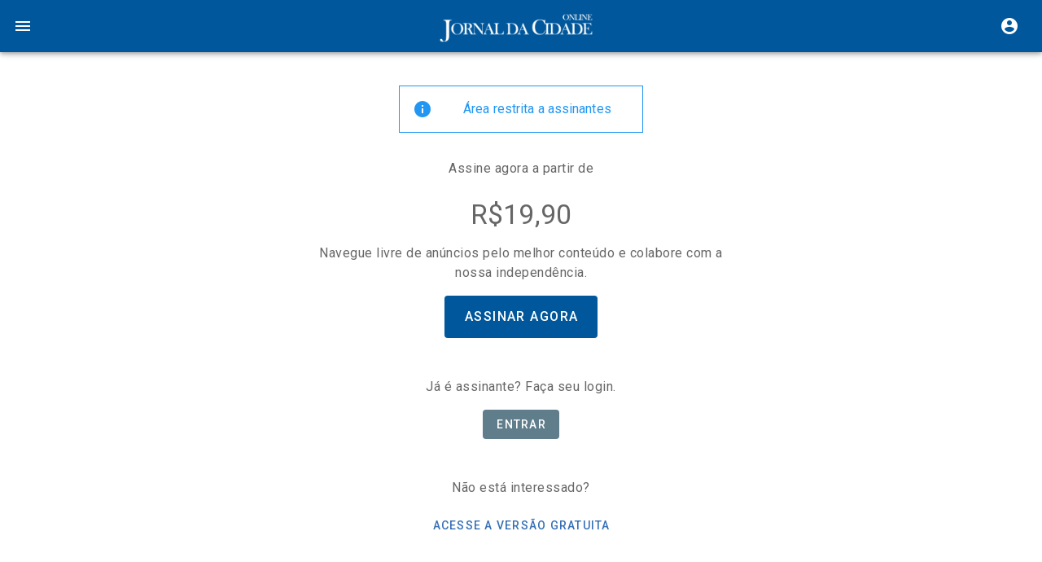

--- FILE ---
content_type: text/html; charset=UTF-8
request_url: https://assinante.jornaldacidadeonline.com.br/noticias/53707/urgente-faltam-apenas-duas-assinaturas-para-cpi-do-stf-e-tse
body_size: 2714
content:
<!DOCTYPE html><html lang="pt-BR"><head><meta charset=utf-8><meta http-equiv=X-UA-Compatible content="IE=edge"><meta name=viewport content="width=device-width,initial-scale=1"><meta name=csrf-token content="5Ak9W8X1RNVgW1FZaIijPYGRwYNs13wEZVLApkz9"><title>Jornal da Cidade Online</title><link rel=icon href="https://assinante.jornaldacidadeonline.com.br/images/favicon.ico"><link rel=canonical href="https://assinante.jornaldacidadeonline.com.br"><meta property=fb:app_id content="440377892789178"><meta property=fb:page_id content="924943630869672"><meta property=og:title content="Jornal da Cidade Online"><meta property=og:type content=article><meta property=og:url content="https://assinante.jornaldacidadeonline.com.br"><meta property=og:image content="https://assinante.jornaldacidadeonline.com.br/images/share-cover.png"><meta property=og:image:width content=800><meta property=og:image:height content=418><meta property=og:image:type content=image/png><meta property=og:site_name content="https://assinante.jornaldacidadeonline.com.br"><meta property=og:description content="Um jornal consciente não abre mão do seu direito de crítica"><meta property=og:updated_time content=""><meta property=og:locale content=pt_BR><meta name=twitter:description content="Um jornal consciente não abre mão do seu direito de crítica"><meta name=twitter:image content="https://assinante.jornaldacidadeonline.com.br/images/share-cover.png"><meta name=image content="https://assinante.jornaldacidadeonline.com.br/images/share-cover.png"><meta name=twitter:title content="Jornal da Cidade Online"><meta name=twitter:card content=summary_large_image><meta name=twitter:site content=@JornalDaCidadeO><link rel=stylesheet href="https://fonts.googleapis.com/css?family=Roboto:100,300,400,500,700,900"><link rel=stylesheet href=https://cdn.jsdelivr.net/npm/@mdi/font@latest/css/materialdesignicons.min.css><link href=https://assets.jornaldacidadeonline.com.br/css/chunk-common.bde6d9d8.css rel=preload as=style><link href=https://assets.jornaldacidadeonline.com.br/css/chunk-vendors.789f5afa.css rel=preload as=style><link href=https://assets.jornaldacidadeonline.com.br/css/site/post/show.2fbce64d.css rel=preload as=style><link href=https://assets.jornaldacidadeonline.com.br/js/chunk-common.a1941c35.js rel=preload as=script><link href=https://assets.jornaldacidadeonline.com.br/js/chunk-vendors.4ee9a355.js rel=preload as=script><link href=https://assets.jornaldacidadeonline.com.br/js/site/post/show.4621a8dd.js rel=preload as=script><link href=https://assets.jornaldacidadeonline.com.br/css/chunk-vendors.789f5afa.css rel=stylesheet><link href=https://assets.jornaldacidadeonline.com.br/css/chunk-common.bde6d9d8.css rel=stylesheet><link href=https://assets.jornaldacidadeonline.com.br/css/site/post/show.2fbce64d.css rel=stylesheet></head><body><noscript><strong>We're sorry but this page doesn't work properly without JavaScript enabled. Please enable it to continue.</strong></noscript><div id=app> <div class="loader" v-cloak>
  <div class="loader-dot"></div>
  <div class="loader-dot"></div>
  <div class="loader-dot"></div>
  <div class="loader-dot"></div>
  <div class="loader-dot"></div>
  <div class="loader-dot"></div>
</div> </div> <!-- Global site tag (gtag.js) - Google Analytics -->
<script async src="https://www.googletagmanager.com/gtag/js?id=UA-62942092-2"></script>
<script>
  window.dataLayer = window.dataLayer || [];
  function gtag(){dataLayer.push(arguments);}
  gtag('js', new Date());

  gtag('config', 'UA-62942092-2');
</script> <script>  window.store = {"cheapest_plan":{"id":1,"key":"essencials","price":1990,"discount":0,"color":"primary","price_for_humans":"R$\u00a019,90","label_for_humans":"Plano Essencial","description":"O Plano Essencial \u00e9 para quem quer se manter informado economizando dados do seu plano de internet e ter uma experi\u00eancia de leitura livre de interrup\u00e7\u00e3o por an\u00fancios. Este plano inclui:","features":["Acesso a todo o conte\u00fado do Jornal da Cidade Online sem publicidades ou an\u00fancios","Acesso a todo o conte\u00fado da Revista Verdade (a partir de 09\/2020)"],"charge_interval_for_humans":"Mensal","charge_period_for_humans":"m\u00eas"},"nav":{"site":false,"account":false},"forms":{},"hints":{"cpf":"Obrigat\u00f3rio para emiss\u00e3o de boletos registrados."},"lang":{"vee-validate.confirmed":"Os campos {_field_} e {target} devem ser iguais.","vee-validate.cpf":"O campo {_field_} deve ser um documento v\u00e1lido","vee-validate.credit-card-code":"O campo {_field_} \u00e9 invalido para o cart\u00e3o informado","vee-validate.credit-card-expiration":"O campo {_field_} n\u00e3o \u00e9 uma data v\u00e1lida.","vee-validate.credit-card-number":"O campo {_field_} deve ser um n\u00famero de cart\u00e3o de cr\u00e9dito v\u00e1lido","vee-validate.email":"O campo {_field_} deve ser um endere\u00e7o de e-mail v\u00e1lido.","vee-validate.mobile":"O campo {_field_} deve ser um n\u00famero de celular v\u00e1lido, ou n\u00e3o-preenchido.","vee-validate.min":"O campo {_field_} deve ter pelo menos {length} caracteres.","vee-validate.required":"O campo {_field_} \u00e9 obrigat\u00f3rio.","payment_gateway.must_correct_credit_card_data":"Por favor, corrija os dados nos campos destacados em vermelho","payment_gateway.invalid_credit_card":"Os dados do cart\u00e3o s\u00e3o inv\u00e1lidos","payment_gateway.creditcard_error_cvv":"C\u00f3digo de seguran\u00e7a inv\u00e1lido","payment_gateway.creditcard_error_expiration":"Data de expira\u00e7\u00e3o inv\u00e1lida","payment_gateway.creditcard_error_month":"M\u00eas de expira\u00e7\u00e3o inv\u00e1lido","payment_gateway.creditcard_error_name":"Nome do portador inv\u00e1lido","payment_gateway.creditcard_error_accentuated_name":"Por favor, informe o nome do cart\u00e3o de cr\u00e9dito sem acentua\u00e7\u00e3o","payment_gateway.creditcard_error_number":"N\u00famero do cart\u00e3o inv\u00e1lido","payment_gateway.creditcard_error_year":"Ano de expira\u00e7\u00e3o inv\u00e1lido","recaptcha.couldnt_get_token":"N\u00e3o foi poss\u00edvel gerar o token de seguran\u00e7a (reCaptcha)"},"blockedUI":0,"notifications":{},"routes":{"landing":"https:\/\/assinante.jornaldacidadeonline.com.br\/apresentacao","home":"https:\/\/assinante.jornaldacidadeonline.com.br","revistas":"https:\/\/assinante.jornaldacidadeonline.com.br\/revistas\/averdade","login":"https:\/\/minhaconta.jornaldacidadeonline.com.br\/login","logout":"https:\/\/minhaconta.jornaldacidadeonline.com.br\/logout","password.request":"https:\/\/minhaconta.jornaldacidadeonline.com.br\/password\/reset","plan.simulate":"https:\/\/minhaconta.jornaldacidadeonline.com.br\/plano\/simulacao","register":"https:\/\/minhaconta.jornaldacidadeonline.com.br\/register","user":"https:\/\/minhaconta.jornaldacidadeonline.com.br\/usuario","account.new-email.resend":"https:\/\/minhaconta.jornaldacidadeonline.com.br\/novo-email\/reenviar","account.dashboard":"https:\/\/minhaconta.jornaldacidadeonline.com.br","account.edit":"https:\/\/minhaconta.jornaldacidadeonline.com.br\/editar","account.update":"https:\/\/minhaconta.jornaldacidadeonline.com.br","account.updateadditionalinfo":"https:\/\/minhaconta.jornaldacidadeonline.com.br\/atualizarcadastro","account.updatecpf":"https:\/\/minhaconta.jornaldacidadeonline.com.br\/cpf","account.destroy":"https:\/\/minhaconta.jornaldacidadeonline.com.br\/excluir","account.plan.index":"https:\/\/minhaconta.jornaldacidadeonline.com.br\/plano","account.plan.update":"https:\/\/minhaconta.jornaldacidadeonline.com.br\/plano","account.plan.updaterenew":"https:\/\/minhaconta.jornaldacidadeonline.com.br\/plano\/updaterenew","account.payment.method.index":"https:\/\/minhaconta.jornaldacidadeonline.com.br\/formas-de-pagamento","account.payment.method.store":"https:\/\/minhaconta.jornaldacidadeonline.com.br\/formas-de-pagamento","account.payment.method.update":"https:\/\/minhaconta.jornaldacidadeonline.com.br\/formas-de-pagamento","account.setting.index":"https:\/\/minhaconta.jornaldacidadeonline.com.br\/configuracoes","account.subscription.suspend":"https:\/\/minhaconta.jornaldacidadeonline.com.br\/assinatura\/suspender","account.subscription.activate":"https:\/\/minhaconta.jornaldacidadeonline.com.br\/assinatura\/ativar","verification.resend":"https:\/\/minhaconta.jornaldacidadeonline.com.br\/email\/resend","subscription.store":"https:\/\/minhaconta.jornaldacidadeonline.com.br\/assinatura","agreement":"https:\/\/assinante.jornaldacidadeonline.com.br\/documentos\/jornal_da_cidade_online_condicoes_gerais_de_assinatura.pdf","zipcode":"","cities":"https:\/\/minhaconta.jornaldacidadeonline.com.br\/cities","card.update":"https:\/\/jco-assinantes.com.br\/cartao\/trocar"},"subscription":null,"support":{"email":"assinaturas@jornaldacidadeonline.com.br","whatsapp":"(54) 98165-2277","dialog":false},"user":null,"verified":false,"authorized":false}</script><script src=https://assets.jornaldacidadeonline.com.br/js/chunk-vendors.4ee9a355.js></script><script src=https://assets.jornaldacidadeonline.com.br/js/chunk-common.a1941c35.js></script><script src=https://assets.jornaldacidadeonline.com.br/js/site/post/show.4621a8dd.js></script><script>(function(){function c(){var b=a.contentDocument||a.contentWindow.document;if(b){var d=b.createElement('script');d.innerHTML="window.__CF$cv$params={r:'9ae72a9ecf17251b',t:'MTc2NTgxNDU1OA=='};var a=document.createElement('script');a.src='/cdn-cgi/challenge-platform/scripts/jsd/main.js';document.getElementsByTagName('head')[0].appendChild(a);";b.getElementsByTagName('head')[0].appendChild(d)}}if(document.body){var a=document.createElement('iframe');a.height=1;a.width=1;a.style.position='absolute';a.style.top=0;a.style.left=0;a.style.border='none';a.style.visibility='hidden';document.body.appendChild(a);if('loading'!==document.readyState)c();else if(window.addEventListener)document.addEventListener('DOMContentLoaded',c);else{var e=document.onreadystatechange||function(){};document.onreadystatechange=function(b){e(b);'loading'!==document.readyState&&(document.onreadystatechange=e,c())}}}})();</script></body></html>

--- FILE ---
content_type: text/css
request_url: https://assets.jornaldacidadeonline.com.br/css/chunk-common.bde6d9d8.css
body_size: 2120
content:
#notifications{display:inline-block}html{color:rgba(0,0,0,.87);line-height:25.6px;font-family:Roboto,Verdana,sans-serif;font-weight:400}.banner{align-items:center;display:flex;flex-direction:row;justify-content:center;margin:24px 0;overflow:hidden}.loader{display:none;position:fixed;top:50%;left:50%;width:40px;height:40px;margin-top:-20px;margin-left:-20px;animation:loader 2.5s linear infinite both}.loader[v-cloak]{display:block}.loader-dot{width:100%;height:100%;position:absolute;left:0;top:0;animation:loader-dot 2s ease-in-out infinite both}.loader-dot:before{content:"";display:block;width:25%;height:25%;background-color:#01579b;border-radius:100%;animation:loader-dot-before 2s ease-in-out infinite both}.loader-dot:first-child{animation-delay:-1.1s}.loader-dot:nth-child(2){animation-delay:-1s}.loader-dot:nth-child(3){animation-delay:-.9s}.loader-dot:nth-child(4){animation-delay:-.8s}.loader-dot:nth-child(5){animation-delay:-.7s}.loader-dot:nth-child(6){animation-delay:-.6s}.loader-dot:first-child:before{animation-delay:-1.1s}.loader-dot:nth-child(2):before{animation-delay:-1s}.loader-dot:nth-child(3):before{animation-delay:-.9s}.loader-dot:nth-child(4):before{animation-delay:-.8s}.loader-dot:nth-child(5):before{animation-delay:-.7s}.loader-dot:nth-child(6):before{animation-delay:-.6s}@keyframes loader{to{transform:rotate(1turn)}}@keyframes loader-dot{80%,to{transform:rotate(1turn)}}@keyframes loader-dot-before{50%{transform:scale(.4)}0%,to{transform:scale(1)}}.main-bar .v-responsive__content{background:rgba(1,88,155,.918)}v-app[v-cloak]>*{display:none}.social-banner{border:1px solid rgba(0,0,0,.1);border-radius:3px;padding:16px;text-align:center}.social-banner+.social-banner{margin-top:8px}.social-banner--facebook a{background:#3b5998}.social-banner--facebook h3 i,.social-banner--facebook h3 svg{color:#3b5998}.social-banner--instagram a{background:#c13584}.social-banner--instagram h3 i,.social-banner--instagram h3 svg{color:#c13584}.social-banner--messenger a{background:#006aff}.social-banner--messenger h3 i,.social-banner--messenger h3 svg{color:#006aff}.social-banner--rumble a{background:#85c742}.social-banner--rumble h3 i,.social-banner--rumble h3 svg{color:#85c742}.social-banner--telegram a{background:#007bb9}.social-banner--telegram h3 i,.social-banner--telegram h3 svg{color:#007bb9}.social-banner--twitter a{background:#1478b7}.social-banner--twitter h3 i,.social-banner--twitter h3 svg{color:#1478b7}.social-banner--whatsapp a{background:#14863f}.social-banner--whatsapp h3 i,.social-banner--whatsapp h3 svg{color:#14863f}.social-banner--youtube a{background:#d80101}.social-banner--youtube h3 i,.social-banner--youtube h3 svg{color:#d80101}.social-banner a{border-radius:5px;color:#fff!important;display:inline-block;padding:8px 12px}.social-banner a span,.social-banner a svg{vertical-align:middle}.social-banner a svg{height:1.3em;margin-right:4px}.social-banner h3{margin:0}.social-banner h3 svg{height:1em;margin-right:3px;vertical-align:text-top}.social-banner p{color:#757575;font-size:14px;line-height:14px;margin:12px}.widget-container--sm{margin:0 0 32px}.widget-container--md{margin-bottom:32px}.widget-container--md .widget-container__body{display:flex}.widget-container--md .widget-container__body .widget--md{flex:0 0 300px;margin-right:32px}.widget-container--md .widget-container__body .widget--md .widget__image img{max-width:100%}@media(max-width:1280px){.widget-container--md .widget-container__body{flex-direction:column}.widget-container--md .widget-container__body .widget--md{margin-right:0}}.widget-container .widget__header,.widget-container__header{border-top:3px solid #999;color:#999;font-size:24px;font-weight:700;margin-top:0;padding-top:8px;text-transform:uppercase}.widget-container .widget__header a,.widget-container__header a{color:#013b68;display:inline}.widget-container .widget__header a:hover,.widget-container__header a:hover{color:#01589b}@media(max-width:1070px){.widget-container--hz .widget--hz{float:left;display:block;margin-right:2.35765%;width:100%}.widget-container--hz .widget--hz:last-child{margin-right:0}}.widget-container img{max-width:100%;height:auto}#logo{height:40px}body{padding-bottom:92px}.theme--light.v-sheet--outlined.success--border{border-color:#4caf50}.theme--light.v-sheet--outlined.error--border{border-color:#f44336}.v-stepper--vertical .v-stepper__content{margin-left:24px!important}.v-stepper--vertical .v-stepper__step{padding-left:12px}picture.photo{display:flex}picture.photo img{max-width:100%;filter:none}.default-sidebar{flex:0 0 300px;flex-grow:0;flex-shrink:0;flex-basis:300px;max-width:300px;position:relative}.default-sidebar .magazine__cover{max-width:inherit}.default-sidebar .widget__image img{max-height:100%;max-width:100%;min-height:100%;min-width:100%;-o-object-fit:cover;object-fit:cover}.magazine{display:flex;flex-direction:row;flex-grow:1}.magazine+.magazine{margin-top:16px}.magazine--align-right .magazine__text{align-items:flex-end}.magazine--xs{flex-direction:column}.magazine--xs .magazine__description{display:none}.magazine--xs .magazine__details{font-size:13px}.magazine--xs .magazine__text{background:transparent}.magazine--xs .magazine__title{font-size:20px}.magazine__cover{max-width:288px;display:block;overflow:hidden;margin-bottom:8px}@media(max-width:959px){.magazine__cover{max-width:none}}.magazine__cover img{max-width:100%;opacity:1;transition:all .2s ease-in-out;transform-origin:center}.magazine__cover img:hover{opacity:.9;transform:scale(1.05)}.magazine__description{color:var(--v-custom-text-color-primary);font-size:16px;font-weight:400}.magazine__details{color:var(--v-custom-text-color-secondary);font-size:14px;font-weight:700;margin:4px 0 8px 0;text-transform:uppercase}.magazine__header{align-items:center;display:flex;flex-direction:column;font-family:Helvetica,Roboto,sans-serif;margin-bottom:32px;text-align:center}.magazine__header .header__border{background:var(--v-custom-text-color-primary-dark);height:12px;line-height:1;margin-left:-2px;width:48px}.magazine__header .header__subtitle{background:var(--v-custom-text-color-primary-dark);font-size:13px;font-weight:600;line-height:1;margin:0 0 0 16px;padding:0;text-transform:uppercase}.magazine__header .header__title{color:var(--v-custom-text-color-primary-dark);font-size:60px;font-weight:600;letter-spacing:-4px;line-height:1;margin:0;padding:0}.magazine__highlights{background:rgba(0,0,0,.055);border-radius:5px;flex-grow:1;overflow:hidden}@media(max-width:959px){.magazine__highlights{background:transparent}}.magazine__highlights--bordered{background:transparent;border:1px solid rgba(0,0,0,.55)}.magazine__highlights .highlight-news{display:flex;flex-direction:row;overflow:auto}.magazine__highlights .highlight-news .widget{margin-right:16px;max-width:240px;min-width:240px}.magazine__highlights .highlight-news .widget__header{border-top:none!important;font-size:20px}.magazine__highlights .highlight-news .widget__title{font-size:18px;line-height:24px}@media(max-width:599px){.magazine__highlights .highlight-news .widget{min-width:75%}.magazine__highlights .highlight-news .widget__date{font-size:14px}.magazine__highlights .highlight-news .widget__image img{max-height:120px}.magazine__highlights .highlight-news .widget__tag{font-size:14px}.magazine__highlights .highlight-news .widget__title{font-size:16px;line-height:22px}}@media(max-width:959px){.magazine__highlights .highlight-news .widget{max-width:75%}}.magazine__highlights .highlights-scroll-btn{background-color:var(--v-custom-bg-grey)!important}.magazine__highlights .highlights-scroll-btn+.highlights-scroll-btn{margin-left:16px}.magazine__highlights .widget__header{margin-bottom:16px}@media(min-width:960px){.magazine__highlights .widget__header{border-top:none}}@media(max-width:599px){.magazine__highlights .widget__header--destaque{border-top:none}.magazine__highlights .widget__header--destaque>span{background:var(--v-custom-bg-grey);border-radius:5px;font-size:15px;letter-spacing:.3px;padding:6px 12px}}.magazine-grid{display:flex;flex-direction:row;flex-wrap:wrap;overflow:hidden}.magazine-grid .magazine{display:flex}.magazine-list{justify-content:center}@media(max-width:599px){.magazine-list{width:100%}}@media(min-width:960px){.magazine-list{margin:auto}}@media(min-width:960px)and (max-width:1263px){.magazine-list{justify-content:space-between}}@media(min-width:1025px)and (max-width:1263px){.magazine-list{justify-content:space-between}}.magazine-list-container{margin:auto}@media(max-width:959px){.magazine-list-container{justify-content:space-evenly;width:auto}}@media(min-width:960px)and (max-width:1024px){.magazine-list-container{width:928px}}@media(min-width:1025px)and (max-width:1280px){.magazine-list-container{width:960px}}@media(min-width:1281px)and (max-width:1600px){.magazine-list-container{width:1200px}}@media(min-width:1601px)and (max-width:1920px){.magazine-list-container{width:1260px}}@media(min-width:1921px)and (max-width:2560px){.magazine-list-container{width:1600px}}@media(min-width:2561px){.magazine-list-container{width:1920px}}.magazine-list .widget__header{border-top-color:var(--v-custom-text-color-primary);color:var(--v-custom-text-color-primary)}.magazine-list .widget__header--secondary{border-top-color:var(--v-custom-text-color-secondary);color:var(--v-custom-text-color-secondary)}.magazine-list .widget__header--disabled{border-top-color:var(--v-custom-text-color-disabled);color:var(--v-custom-text-color-disabled)}.magazine-news-list__header{margin-bottom:32px}.magazine-news-list__section{flex:1;max-width:448px}.magazine-news-list__section:nth-child(2n){margin:0 32px}.magazine__text{display:flex;flex-direction:column;flex-grow:1}.magazine__title{color:var(--v-custom-anchor-base)!important;font-size:32px;text-transform:uppercase;font-weight:700;margin-top:0}#logo{max-width:100%}.v-application .writer__social-links a{color:var(--v-custom-anchor-base)}.writer__social-links a{padding:4px}.writer__social-links a svg{height:1.2em}.writer__social-links a+a{margin-left:12px}.writer{border-top:1px solid #ddd;padding:32px 0;text-align:center}.writer__description{font-size:14px;font-style:italic;margin:0}@media(min-width:1264px){.writer__description{font-size:14px;font-style:italic;margin:52px 0 16px}}.writer__image{background:#fff;border:4px solid #0277bd;border-radius:100%;box-shadow:0 3px 3px rgba(0,0,0,.2);display:inline-block;height:150px;margin-bottom:16px;min-width:150px;overflow:hidden;position:relative}.writer__image--inner{align-items:center;border:4px solid #fff;border-radius:100%;display:flex;height:142px;justify-content:center;overflow:hidden;width:142px}.writer__image--inner img{min-width:100%;min-height:100%;max-width:none}.writer__name{font-weight:400;margin:0 0 16px}@media(max-width:599px){.writer__name{font-size:22px}}

--- FILE ---
content_type: text/css
request_url: https://assets.jornaldacidadeonline.com.br/css/chunk-vendors.789f5afa.css
body_size: 45167
content:
@keyframes v-shake{59%{margin-left:0}60%,80%{margin-left:2px}70%,90%{margin-left:-2px}}.v-application .black{background-color:#000!important;border-color:#000!important}.v-application .black--text{color:#000!important;caret-color:#000!important}.v-application .white{background-color:#fff!important;border-color:#fff!important}.v-application .white--text{color:#fff!important;caret-color:#fff!important}.v-application .transparent{background-color:transparent!important;border-color:transparent!important}.v-application .transparent--text{color:transparent!important;caret-color:transparent!important}.v-application .red{background-color:#f44336!important;border-color:#f44336!important}.v-application .red--text{color:#f44336!important;caret-color:#f44336!important}.v-application .red.lighten-5{background-color:#ffebee!important;border-color:#ffebee!important}.v-application .red--text.text--lighten-5{color:#ffebee!important;caret-color:#ffebee!important}.v-application .red.lighten-4{background-color:#ffcdd2!important;border-color:#ffcdd2!important}.v-application .red--text.text--lighten-4{color:#ffcdd2!important;caret-color:#ffcdd2!important}.v-application .red.lighten-3{background-color:#ef9a9a!important;border-color:#ef9a9a!important}.v-application .red--text.text--lighten-3{color:#ef9a9a!important;caret-color:#ef9a9a!important}.v-application .red.lighten-2{background-color:#e57373!important;border-color:#e57373!important}.v-application .red--text.text--lighten-2{color:#e57373!important;caret-color:#e57373!important}.v-application .red.lighten-1{background-color:#ef5350!important;border-color:#ef5350!important}.v-application .red--text.text--lighten-1{color:#ef5350!important;caret-color:#ef5350!important}.v-application .red.darken-1{background-color:#e53935!important;border-color:#e53935!important}.v-application .red--text.text--darken-1{color:#e53935!important;caret-color:#e53935!important}.v-application .red.darken-2{background-color:#d32f2f!important;border-color:#d32f2f!important}.v-application .red--text.text--darken-2{color:#d32f2f!important;caret-color:#d32f2f!important}.v-application .red.darken-3{background-color:#c62828!important;border-color:#c62828!important}.v-application .red--text.text--darken-3{color:#c62828!important;caret-color:#c62828!important}.v-application .red.darken-4{background-color:#b71c1c!important;border-color:#b71c1c!important}.v-application .red--text.text--darken-4{color:#b71c1c!important;caret-color:#b71c1c!important}.v-application .red.accent-1{background-color:#ff8a80!important;border-color:#ff8a80!important}.v-application .red--text.text--accent-1{color:#ff8a80!important;caret-color:#ff8a80!important}.v-application .red.accent-2{background-color:#ff5252!important;border-color:#ff5252!important}.v-application .red--text.text--accent-2{color:#ff5252!important;caret-color:#ff5252!important}.v-application .red.accent-3{background-color:#ff1744!important;border-color:#ff1744!important}.v-application .red--text.text--accent-3{color:#ff1744!important;caret-color:#ff1744!important}.v-application .red.accent-4{background-color:#d50000!important;border-color:#d50000!important}.v-application .red--text.text--accent-4{color:#d50000!important;caret-color:#d50000!important}.v-application .pink{background-color:#e91e63!important;border-color:#e91e63!important}.v-application .pink--text{color:#e91e63!important;caret-color:#e91e63!important}.v-application .pink.lighten-5{background-color:#fce4ec!important;border-color:#fce4ec!important}.v-application .pink--text.text--lighten-5{color:#fce4ec!important;caret-color:#fce4ec!important}.v-application .pink.lighten-4{background-color:#f8bbd0!important;border-color:#f8bbd0!important}.v-application .pink--text.text--lighten-4{color:#f8bbd0!important;caret-color:#f8bbd0!important}.v-application .pink.lighten-3{background-color:#f48fb1!important;border-color:#f48fb1!important}.v-application .pink--text.text--lighten-3{color:#f48fb1!important;caret-color:#f48fb1!important}.v-application .pink.lighten-2{background-color:#f06292!important;border-color:#f06292!important}.v-application .pink--text.text--lighten-2{color:#f06292!important;caret-color:#f06292!important}.v-application .pink.lighten-1{background-color:#ec407a!important;border-color:#ec407a!important}.v-application .pink--text.text--lighten-1{color:#ec407a!important;caret-color:#ec407a!important}.v-application .pink.darken-1{background-color:#d81b60!important;border-color:#d81b60!important}.v-application .pink--text.text--darken-1{color:#d81b60!important;caret-color:#d81b60!important}.v-application .pink.darken-2{background-color:#c2185b!important;border-color:#c2185b!important}.v-application .pink--text.text--darken-2{color:#c2185b!important;caret-color:#c2185b!important}.v-application .pink.darken-3{background-color:#ad1457!important;border-color:#ad1457!important}.v-application .pink--text.text--darken-3{color:#ad1457!important;caret-color:#ad1457!important}.v-application .pink.darken-4{background-color:#880e4f!important;border-color:#880e4f!important}.v-application .pink--text.text--darken-4{color:#880e4f!important;caret-color:#880e4f!important}.v-application .pink.accent-1{background-color:#ff80ab!important;border-color:#ff80ab!important}.v-application .pink--text.text--accent-1{color:#ff80ab!important;caret-color:#ff80ab!important}.v-application .pink.accent-2{background-color:#ff4081!important;border-color:#ff4081!important}.v-application .pink--text.text--accent-2{color:#ff4081!important;caret-color:#ff4081!important}.v-application .pink.accent-3{background-color:#f50057!important;border-color:#f50057!important}.v-application .pink--text.text--accent-3{color:#f50057!important;caret-color:#f50057!important}.v-application .pink.accent-4{background-color:#c51162!important;border-color:#c51162!important}.v-application .pink--text.text--accent-4{color:#c51162!important;caret-color:#c51162!important}.v-application .purple{background-color:#9c27b0!important;border-color:#9c27b0!important}.v-application .purple--text{color:#9c27b0!important;caret-color:#9c27b0!important}.v-application .purple.lighten-5{background-color:#f3e5f5!important;border-color:#f3e5f5!important}.v-application .purple--text.text--lighten-5{color:#f3e5f5!important;caret-color:#f3e5f5!important}.v-application .purple.lighten-4{background-color:#e1bee7!important;border-color:#e1bee7!important}.v-application .purple--text.text--lighten-4{color:#e1bee7!important;caret-color:#e1bee7!important}.v-application .purple.lighten-3{background-color:#ce93d8!important;border-color:#ce93d8!important}.v-application .purple--text.text--lighten-3{color:#ce93d8!important;caret-color:#ce93d8!important}.v-application .purple.lighten-2{background-color:#ba68c8!important;border-color:#ba68c8!important}.v-application .purple--text.text--lighten-2{color:#ba68c8!important;caret-color:#ba68c8!important}.v-application .purple.lighten-1{background-color:#ab47bc!important;border-color:#ab47bc!important}.v-application .purple--text.text--lighten-1{color:#ab47bc!important;caret-color:#ab47bc!important}.v-application .purple.darken-1{background-color:#8e24aa!important;border-color:#8e24aa!important}.v-application .purple--text.text--darken-1{color:#8e24aa!important;caret-color:#8e24aa!important}.v-application .purple.darken-2{background-color:#7b1fa2!important;border-color:#7b1fa2!important}.v-application .purple--text.text--darken-2{color:#7b1fa2!important;caret-color:#7b1fa2!important}.v-application .purple.darken-3{background-color:#6a1b9a!important;border-color:#6a1b9a!important}.v-application .purple--text.text--darken-3{color:#6a1b9a!important;caret-color:#6a1b9a!important}.v-application .purple.darken-4{background-color:#4a148c!important;border-color:#4a148c!important}.v-application .purple--text.text--darken-4{color:#4a148c!important;caret-color:#4a148c!important}.v-application .purple.accent-1{background-color:#ea80fc!important;border-color:#ea80fc!important}.v-application .purple--text.text--accent-1{color:#ea80fc!important;caret-color:#ea80fc!important}.v-application .purple.accent-2{background-color:#e040fb!important;border-color:#e040fb!important}.v-application .purple--text.text--accent-2{color:#e040fb!important;caret-color:#e040fb!important}.v-application .purple.accent-3{background-color:#d500f9!important;border-color:#d500f9!important}.v-application .purple--text.text--accent-3{color:#d500f9!important;caret-color:#d500f9!important}.v-application .purple.accent-4{background-color:#a0f!important;border-color:#a0f!important}.v-application .purple--text.text--accent-4{color:#a0f!important;caret-color:#a0f!important}.v-application .deep-purple{background-color:#673ab7!important;border-color:#673ab7!important}.v-application .deep-purple--text{color:#673ab7!important;caret-color:#673ab7!important}.v-application .deep-purple.lighten-5{background-color:#ede7f6!important;border-color:#ede7f6!important}.v-application .deep-purple--text.text--lighten-5{color:#ede7f6!important;caret-color:#ede7f6!important}.v-application .deep-purple.lighten-4{background-color:#d1c4e9!important;border-color:#d1c4e9!important}.v-application .deep-purple--text.text--lighten-4{color:#d1c4e9!important;caret-color:#d1c4e9!important}.v-application .deep-purple.lighten-3{background-color:#b39ddb!important;border-color:#b39ddb!important}.v-application .deep-purple--text.text--lighten-3{color:#b39ddb!important;caret-color:#b39ddb!important}.v-application .deep-purple.lighten-2{background-color:#9575cd!important;border-color:#9575cd!important}.v-application .deep-purple--text.text--lighten-2{color:#9575cd!important;caret-color:#9575cd!important}.v-application .deep-purple.lighten-1{background-color:#7e57c2!important;border-color:#7e57c2!important}.v-application .deep-purple--text.text--lighten-1{color:#7e57c2!important;caret-color:#7e57c2!important}.v-application .deep-purple.darken-1{background-color:#5e35b1!important;border-color:#5e35b1!important}.v-application .deep-purple--text.text--darken-1{color:#5e35b1!important;caret-color:#5e35b1!important}.v-application .deep-purple.darken-2{background-color:#512da8!important;border-color:#512da8!important}.v-application .deep-purple--text.text--darken-2{color:#512da8!important;caret-color:#512da8!important}.v-application .deep-purple.darken-3{background-color:#4527a0!important;border-color:#4527a0!important}.v-application .deep-purple--text.text--darken-3{color:#4527a0!important;caret-color:#4527a0!important}.v-application .deep-purple.darken-4{background-color:#311b92!important;border-color:#311b92!important}.v-application .deep-purple--text.text--darken-4{color:#311b92!important;caret-color:#311b92!important}.v-application .deep-purple.accent-1{background-color:#b388ff!important;border-color:#b388ff!important}.v-application .deep-purple--text.text--accent-1{color:#b388ff!important;caret-color:#b388ff!important}.v-application .deep-purple.accent-2{background-color:#7c4dff!important;border-color:#7c4dff!important}.v-application .deep-purple--text.text--accent-2{color:#7c4dff!important;caret-color:#7c4dff!important}.v-application .deep-purple.accent-3{background-color:#651fff!important;border-color:#651fff!important}.v-application .deep-purple--text.text--accent-3{color:#651fff!important;caret-color:#651fff!important}.v-application .deep-purple.accent-4{background-color:#6200ea!important;border-color:#6200ea!important}.v-application .deep-purple--text.text--accent-4{color:#6200ea!important;caret-color:#6200ea!important}.v-application .indigo{background-color:#3f51b5!important;border-color:#3f51b5!important}.v-application .indigo--text{color:#3f51b5!important;caret-color:#3f51b5!important}.v-application .indigo.lighten-5{background-color:#e8eaf6!important;border-color:#e8eaf6!important}.v-application .indigo--text.text--lighten-5{color:#e8eaf6!important;caret-color:#e8eaf6!important}.v-application .indigo.lighten-4{background-color:#c5cae9!important;border-color:#c5cae9!important}.v-application .indigo--text.text--lighten-4{color:#c5cae9!important;caret-color:#c5cae9!important}.v-application .indigo.lighten-3{background-color:#9fa8da!important;border-color:#9fa8da!important}.v-application .indigo--text.text--lighten-3{color:#9fa8da!important;caret-color:#9fa8da!important}.v-application .indigo.lighten-2{background-color:#7986cb!important;border-color:#7986cb!important}.v-application .indigo--text.text--lighten-2{color:#7986cb!important;caret-color:#7986cb!important}.v-application .indigo.lighten-1{background-color:#5c6bc0!important;border-color:#5c6bc0!important}.v-application .indigo--text.text--lighten-1{color:#5c6bc0!important;caret-color:#5c6bc0!important}.v-application .indigo.darken-1{background-color:#3949ab!important;border-color:#3949ab!important}.v-application .indigo--text.text--darken-1{color:#3949ab!important;caret-color:#3949ab!important}.v-application .indigo.darken-2{background-color:#303f9f!important;border-color:#303f9f!important}.v-application .indigo--text.text--darken-2{color:#303f9f!important;caret-color:#303f9f!important}.v-application .indigo.darken-3{background-color:#283593!important;border-color:#283593!important}.v-application .indigo--text.text--darken-3{color:#283593!important;caret-color:#283593!important}.v-application .indigo.darken-4{background-color:#1a237e!important;border-color:#1a237e!important}.v-application .indigo--text.text--darken-4{color:#1a237e!important;caret-color:#1a237e!important}.v-application .indigo.accent-1{background-color:#8c9eff!important;border-color:#8c9eff!important}.v-application .indigo--text.text--accent-1{color:#8c9eff!important;caret-color:#8c9eff!important}.v-application .indigo.accent-2{background-color:#536dfe!important;border-color:#536dfe!important}.v-application .indigo--text.text--accent-2{color:#536dfe!important;caret-color:#536dfe!important}.v-application .indigo.accent-3{background-color:#3d5afe!important;border-color:#3d5afe!important}.v-application .indigo--text.text--accent-3{color:#3d5afe!important;caret-color:#3d5afe!important}.v-application .indigo.accent-4{background-color:#304ffe!important;border-color:#304ffe!important}.v-application .indigo--text.text--accent-4{color:#304ffe!important;caret-color:#304ffe!important}.v-application .blue{background-color:#2196f3!important;border-color:#2196f3!important}.v-application .blue--text{color:#2196f3!important;caret-color:#2196f3!important}.v-application .blue.lighten-5{background-color:#e3f2fd!important;border-color:#e3f2fd!important}.v-application .blue--text.text--lighten-5{color:#e3f2fd!important;caret-color:#e3f2fd!important}.v-application .blue.lighten-4{background-color:#bbdefb!important;border-color:#bbdefb!important}.v-application .blue--text.text--lighten-4{color:#bbdefb!important;caret-color:#bbdefb!important}.v-application .blue.lighten-3{background-color:#90caf9!important;border-color:#90caf9!important}.v-application .blue--text.text--lighten-3{color:#90caf9!important;caret-color:#90caf9!important}.v-application .blue.lighten-2{background-color:#64b5f6!important;border-color:#64b5f6!important}.v-application .blue--text.text--lighten-2{color:#64b5f6!important;caret-color:#64b5f6!important}.v-application .blue.lighten-1{background-color:#42a5f5!important;border-color:#42a5f5!important}.v-application .blue--text.text--lighten-1{color:#42a5f5!important;caret-color:#42a5f5!important}.v-application .blue.darken-1{background-color:#1e88e5!important;border-color:#1e88e5!important}.v-application .blue--text.text--darken-1{color:#1e88e5!important;caret-color:#1e88e5!important}.v-application .blue.darken-2{background-color:#1976d2!important;border-color:#1976d2!important}.v-application .blue--text.text--darken-2{color:#1976d2!important;caret-color:#1976d2!important}.v-application .blue.darken-3{background-color:#1565c0!important;border-color:#1565c0!important}.v-application .blue--text.text--darken-3{color:#1565c0!important;caret-color:#1565c0!important}.v-application .blue.darken-4{background-color:#0d47a1!important;border-color:#0d47a1!important}.v-application .blue--text.text--darken-4{color:#0d47a1!important;caret-color:#0d47a1!important}.v-application .blue.accent-1{background-color:#82b1ff!important;border-color:#82b1ff!important}.v-application .blue--text.text--accent-1{color:#82b1ff!important;caret-color:#82b1ff!important}.v-application .blue.accent-2{background-color:#448aff!important;border-color:#448aff!important}.v-application .blue--text.text--accent-2{color:#448aff!important;caret-color:#448aff!important}.v-application .blue.accent-3{background-color:#2979ff!important;border-color:#2979ff!important}.v-application .blue--text.text--accent-3{color:#2979ff!important;caret-color:#2979ff!important}.v-application .blue.accent-4{background-color:#2962ff!important;border-color:#2962ff!important}.v-application .blue--text.text--accent-4{color:#2962ff!important;caret-color:#2962ff!important}.v-application .light-blue{background-color:#03a9f4!important;border-color:#03a9f4!important}.v-application .light-blue--text{color:#03a9f4!important;caret-color:#03a9f4!important}.v-application .light-blue.lighten-5{background-color:#e1f5fe!important;border-color:#e1f5fe!important}.v-application .light-blue--text.text--lighten-5{color:#e1f5fe!important;caret-color:#e1f5fe!important}.v-application .light-blue.lighten-4{background-color:#b3e5fc!important;border-color:#b3e5fc!important}.v-application .light-blue--text.text--lighten-4{color:#b3e5fc!important;caret-color:#b3e5fc!important}.v-application .light-blue.lighten-3{background-color:#81d4fa!important;border-color:#81d4fa!important}.v-application .light-blue--text.text--lighten-3{color:#81d4fa!important;caret-color:#81d4fa!important}.v-application .light-blue.lighten-2{background-color:#4fc3f7!important;border-color:#4fc3f7!important}.v-application .light-blue--text.text--lighten-2{color:#4fc3f7!important;caret-color:#4fc3f7!important}.v-application .light-blue.lighten-1{background-color:#29b6f6!important;border-color:#29b6f6!important}.v-application .light-blue--text.text--lighten-1{color:#29b6f6!important;caret-color:#29b6f6!important}.v-application .light-blue.darken-1{background-color:#039be5!important;border-color:#039be5!important}.v-application .light-blue--text.text--darken-1{color:#039be5!important;caret-color:#039be5!important}.v-application .light-blue.darken-2{background-color:#0288d1!important;border-color:#0288d1!important}.v-application .light-blue--text.text--darken-2{color:#0288d1!important;caret-color:#0288d1!important}.v-application .light-blue.darken-3{background-color:#0277bd!important;border-color:#0277bd!important}.v-application .light-blue--text.text--darken-3{color:#0277bd!important;caret-color:#0277bd!important}.v-application .light-blue.darken-4{background-color:#01579b!important;border-color:#01579b!important}.v-application .light-blue--text.text--darken-4{color:#01579b!important;caret-color:#01579b!important}.v-application .light-blue.accent-1{background-color:#80d8ff!important;border-color:#80d8ff!important}.v-application .light-blue--text.text--accent-1{color:#80d8ff!important;caret-color:#80d8ff!important}.v-application .light-blue.accent-2{background-color:#40c4ff!important;border-color:#40c4ff!important}.v-application .light-blue--text.text--accent-2{color:#40c4ff!important;caret-color:#40c4ff!important}.v-application .light-blue.accent-3{background-color:#00b0ff!important;border-color:#00b0ff!important}.v-application .light-blue--text.text--accent-3{color:#00b0ff!important;caret-color:#00b0ff!important}.v-application .light-blue.accent-4{background-color:#0091ea!important;border-color:#0091ea!important}.v-application .light-blue--text.text--accent-4{color:#0091ea!important;caret-color:#0091ea!important}.v-application .cyan{background-color:#00bcd4!important;border-color:#00bcd4!important}.v-application .cyan--text{color:#00bcd4!important;caret-color:#00bcd4!important}.v-application .cyan.lighten-5{background-color:#e0f7fa!important;border-color:#e0f7fa!important}.v-application .cyan--text.text--lighten-5{color:#e0f7fa!important;caret-color:#e0f7fa!important}.v-application .cyan.lighten-4{background-color:#b2ebf2!important;border-color:#b2ebf2!important}.v-application .cyan--text.text--lighten-4{color:#b2ebf2!important;caret-color:#b2ebf2!important}.v-application .cyan.lighten-3{background-color:#80deea!important;border-color:#80deea!important}.v-application .cyan--text.text--lighten-3{color:#80deea!important;caret-color:#80deea!important}.v-application .cyan.lighten-2{background-color:#4dd0e1!important;border-color:#4dd0e1!important}.v-application .cyan--text.text--lighten-2{color:#4dd0e1!important;caret-color:#4dd0e1!important}.v-application .cyan.lighten-1{background-color:#26c6da!important;border-color:#26c6da!important}.v-application .cyan--text.text--lighten-1{color:#26c6da!important;caret-color:#26c6da!important}.v-application .cyan.darken-1{background-color:#00acc1!important;border-color:#00acc1!important}.v-application .cyan--text.text--darken-1{color:#00acc1!important;caret-color:#00acc1!important}.v-application .cyan.darken-2{background-color:#0097a7!important;border-color:#0097a7!important}.v-application .cyan--text.text--darken-2{color:#0097a7!important;caret-color:#0097a7!important}.v-application .cyan.darken-3{background-color:#00838f!important;border-color:#00838f!important}.v-application .cyan--text.text--darken-3{color:#00838f!important;caret-color:#00838f!important}.v-application .cyan.darken-4{background-color:#006064!important;border-color:#006064!important}.v-application .cyan--text.text--darken-4{color:#006064!important;caret-color:#006064!important}.v-application .cyan.accent-1{background-color:#84ffff!important;border-color:#84ffff!important}.v-application .cyan--text.text--accent-1{color:#84ffff!important;caret-color:#84ffff!important}.v-application .cyan.accent-2{background-color:#18ffff!important;border-color:#18ffff!important}.v-application .cyan--text.text--accent-2{color:#18ffff!important;caret-color:#18ffff!important}.v-application .cyan.accent-3{background-color:#00e5ff!important;border-color:#00e5ff!important}.v-application .cyan--text.text--accent-3{color:#00e5ff!important;caret-color:#00e5ff!important}.v-application .cyan.accent-4{background-color:#00b8d4!important;border-color:#00b8d4!important}.v-application .cyan--text.text--accent-4{color:#00b8d4!important;caret-color:#00b8d4!important}.v-application .teal{background-color:#009688!important;border-color:#009688!important}.v-application .teal--text{color:#009688!important;caret-color:#009688!important}.v-application .teal.lighten-5{background-color:#e0f2f1!important;border-color:#e0f2f1!important}.v-application .teal--text.text--lighten-5{color:#e0f2f1!important;caret-color:#e0f2f1!important}.v-application .teal.lighten-4{background-color:#b2dfdb!important;border-color:#b2dfdb!important}.v-application .teal--text.text--lighten-4{color:#b2dfdb!important;caret-color:#b2dfdb!important}.v-application .teal.lighten-3{background-color:#80cbc4!important;border-color:#80cbc4!important}.v-application .teal--text.text--lighten-3{color:#80cbc4!important;caret-color:#80cbc4!important}.v-application .teal.lighten-2{background-color:#4db6ac!important;border-color:#4db6ac!important}.v-application .teal--text.text--lighten-2{color:#4db6ac!important;caret-color:#4db6ac!important}.v-application .teal.lighten-1{background-color:#26a69a!important;border-color:#26a69a!important}.v-application .teal--text.text--lighten-1{color:#26a69a!important;caret-color:#26a69a!important}.v-application .teal.darken-1{background-color:#00897b!important;border-color:#00897b!important}.v-application .teal--text.text--darken-1{color:#00897b!important;caret-color:#00897b!important}.v-application .teal.darken-2{background-color:#00796b!important;border-color:#00796b!important}.v-application .teal--text.text--darken-2{color:#00796b!important;caret-color:#00796b!important}.v-application .teal.darken-3{background-color:#00695c!important;border-color:#00695c!important}.v-application .teal--text.text--darken-3{color:#00695c!important;caret-color:#00695c!important}.v-application .teal.darken-4{background-color:#004d40!important;border-color:#004d40!important}.v-application .teal--text.text--darken-4{color:#004d40!important;caret-color:#004d40!important}.v-application .teal.accent-1{background-color:#a7ffeb!important;border-color:#a7ffeb!important}.v-application .teal--text.text--accent-1{color:#a7ffeb!important;caret-color:#a7ffeb!important}.v-application .teal.accent-2{background-color:#64ffda!important;border-color:#64ffda!important}.v-application .teal--text.text--accent-2{color:#64ffda!important;caret-color:#64ffda!important}.v-application .teal.accent-3{background-color:#1de9b6!important;border-color:#1de9b6!important}.v-application .teal--text.text--accent-3{color:#1de9b6!important;caret-color:#1de9b6!important}.v-application .teal.accent-4{background-color:#00bfa5!important;border-color:#00bfa5!important}.v-application .teal--text.text--accent-4{color:#00bfa5!important;caret-color:#00bfa5!important}.v-application .green{background-color:#4caf50!important;border-color:#4caf50!important}.v-application .green--text{color:#4caf50!important;caret-color:#4caf50!important}.v-application .green.lighten-5{background-color:#e8f5e9!important;border-color:#e8f5e9!important}.v-application .green--text.text--lighten-5{color:#e8f5e9!important;caret-color:#e8f5e9!important}.v-application .green.lighten-4{background-color:#c8e6c9!important;border-color:#c8e6c9!important}.v-application .green--text.text--lighten-4{color:#c8e6c9!important;caret-color:#c8e6c9!important}.v-application .green.lighten-3{background-color:#a5d6a7!important;border-color:#a5d6a7!important}.v-application .green--text.text--lighten-3{color:#a5d6a7!important;caret-color:#a5d6a7!important}.v-application .green.lighten-2{background-color:#81c784!important;border-color:#81c784!important}.v-application .green--text.text--lighten-2{color:#81c784!important;caret-color:#81c784!important}.v-application .green.lighten-1{background-color:#66bb6a!important;border-color:#66bb6a!important}.v-application .green--text.text--lighten-1{color:#66bb6a!important;caret-color:#66bb6a!important}.v-application .green.darken-1{background-color:#43a047!important;border-color:#43a047!important}.v-application .green--text.text--darken-1{color:#43a047!important;caret-color:#43a047!important}.v-application .green.darken-2{background-color:#388e3c!important;border-color:#388e3c!important}.v-application .green--text.text--darken-2{color:#388e3c!important;caret-color:#388e3c!important}.v-application .green.darken-3{background-color:#2e7d32!important;border-color:#2e7d32!important}.v-application .green--text.text--darken-3{color:#2e7d32!important;caret-color:#2e7d32!important}.v-application .green.darken-4{background-color:#1b5e20!important;border-color:#1b5e20!important}.v-application .green--text.text--darken-4{color:#1b5e20!important;caret-color:#1b5e20!important}.v-application .green.accent-1{background-color:#b9f6ca!important;border-color:#b9f6ca!important}.v-application .green--text.text--accent-1{color:#b9f6ca!important;caret-color:#b9f6ca!important}.v-application .green.accent-2{background-color:#69f0ae!important;border-color:#69f0ae!important}.v-application .green--text.text--accent-2{color:#69f0ae!important;caret-color:#69f0ae!important}.v-application .green.accent-3{background-color:#00e676!important;border-color:#00e676!important}.v-application .green--text.text--accent-3{color:#00e676!important;caret-color:#00e676!important}.v-application .green.accent-4{background-color:#00c853!important;border-color:#00c853!important}.v-application .green--text.text--accent-4{color:#00c853!important;caret-color:#00c853!important}.v-application .light-green{background-color:#8bc34a!important;border-color:#8bc34a!important}.v-application .light-green--text{color:#8bc34a!important;caret-color:#8bc34a!important}.v-application .light-green.lighten-5{background-color:#f1f8e9!important;border-color:#f1f8e9!important}.v-application .light-green--text.text--lighten-5{color:#f1f8e9!important;caret-color:#f1f8e9!important}.v-application .light-green.lighten-4{background-color:#dcedc8!important;border-color:#dcedc8!important}.v-application .light-green--text.text--lighten-4{color:#dcedc8!important;caret-color:#dcedc8!important}.v-application .light-green.lighten-3{background-color:#c5e1a5!important;border-color:#c5e1a5!important}.v-application .light-green--text.text--lighten-3{color:#c5e1a5!important;caret-color:#c5e1a5!important}.v-application .light-green.lighten-2{background-color:#aed581!important;border-color:#aed581!important}.v-application .light-green--text.text--lighten-2{color:#aed581!important;caret-color:#aed581!important}.v-application .light-green.lighten-1{background-color:#9ccc65!important;border-color:#9ccc65!important}.v-application .light-green--text.text--lighten-1{color:#9ccc65!important;caret-color:#9ccc65!important}.v-application .light-green.darken-1{background-color:#7cb342!important;border-color:#7cb342!important}.v-application .light-green--text.text--darken-1{color:#7cb342!important;caret-color:#7cb342!important}.v-application .light-green.darken-2{background-color:#689f38!important;border-color:#689f38!important}.v-application .light-green--text.text--darken-2{color:#689f38!important;caret-color:#689f38!important}.v-application .light-green.darken-3{background-color:#558b2f!important;border-color:#558b2f!important}.v-application .light-green--text.text--darken-3{color:#558b2f!important;caret-color:#558b2f!important}.v-application .light-green.darken-4{background-color:#33691e!important;border-color:#33691e!important}.v-application .light-green--text.text--darken-4{color:#33691e!important;caret-color:#33691e!important}.v-application .light-green.accent-1{background-color:#ccff90!important;border-color:#ccff90!important}.v-application .light-green--text.text--accent-1{color:#ccff90!important;caret-color:#ccff90!important}.v-application .light-green.accent-2{background-color:#b2ff59!important;border-color:#b2ff59!important}.v-application .light-green--text.text--accent-2{color:#b2ff59!important;caret-color:#b2ff59!important}.v-application .light-green.accent-3{background-color:#76ff03!important;border-color:#76ff03!important}.v-application .light-green--text.text--accent-3{color:#76ff03!important;caret-color:#76ff03!important}.v-application .light-green.accent-4{background-color:#64dd17!important;border-color:#64dd17!important}.v-application .light-green--text.text--accent-4{color:#64dd17!important;caret-color:#64dd17!important}.v-application .lime{background-color:#cddc39!important;border-color:#cddc39!important}.v-application .lime--text{color:#cddc39!important;caret-color:#cddc39!important}.v-application .lime.lighten-5{background-color:#f9fbe7!important;border-color:#f9fbe7!important}.v-application .lime--text.text--lighten-5{color:#f9fbe7!important;caret-color:#f9fbe7!important}.v-application .lime.lighten-4{background-color:#f0f4c3!important;border-color:#f0f4c3!important}.v-application .lime--text.text--lighten-4{color:#f0f4c3!important;caret-color:#f0f4c3!important}.v-application .lime.lighten-3{background-color:#e6ee9c!important;border-color:#e6ee9c!important}.v-application .lime--text.text--lighten-3{color:#e6ee9c!important;caret-color:#e6ee9c!important}.v-application .lime.lighten-2{background-color:#dce775!important;border-color:#dce775!important}.v-application .lime--text.text--lighten-2{color:#dce775!important;caret-color:#dce775!important}.v-application .lime.lighten-1{background-color:#d4e157!important;border-color:#d4e157!important}.v-application .lime--text.text--lighten-1{color:#d4e157!important;caret-color:#d4e157!important}.v-application .lime.darken-1{background-color:#c0ca33!important;border-color:#c0ca33!important}.v-application .lime--text.text--darken-1{color:#c0ca33!important;caret-color:#c0ca33!important}.v-application .lime.darken-2{background-color:#afb42b!important;border-color:#afb42b!important}.v-application .lime--text.text--darken-2{color:#afb42b!important;caret-color:#afb42b!important}.v-application .lime.darken-3{background-color:#9e9d24!important;border-color:#9e9d24!important}.v-application .lime--text.text--darken-3{color:#9e9d24!important;caret-color:#9e9d24!important}.v-application .lime.darken-4{background-color:#827717!important;border-color:#827717!important}.v-application .lime--text.text--darken-4{color:#827717!important;caret-color:#827717!important}.v-application .lime.accent-1{background-color:#f4ff81!important;border-color:#f4ff81!important}.v-application .lime--text.text--accent-1{color:#f4ff81!important;caret-color:#f4ff81!important}.v-application .lime.accent-2{background-color:#eeff41!important;border-color:#eeff41!important}.v-application .lime--text.text--accent-2{color:#eeff41!important;caret-color:#eeff41!important}.v-application .lime.accent-3{background-color:#c6ff00!important;border-color:#c6ff00!important}.v-application .lime--text.text--accent-3{color:#c6ff00!important;caret-color:#c6ff00!important}.v-application .lime.accent-4{background-color:#aeea00!important;border-color:#aeea00!important}.v-application .lime--text.text--accent-4{color:#aeea00!important;caret-color:#aeea00!important}.v-application .yellow{background-color:#ffeb3b!important;border-color:#ffeb3b!important}.v-application .yellow--text{color:#ffeb3b!important;caret-color:#ffeb3b!important}.v-application .yellow.lighten-5{background-color:#fffde7!important;border-color:#fffde7!important}.v-application .yellow--text.text--lighten-5{color:#fffde7!important;caret-color:#fffde7!important}.v-application .yellow.lighten-4{background-color:#fff9c4!important;border-color:#fff9c4!important}.v-application .yellow--text.text--lighten-4{color:#fff9c4!important;caret-color:#fff9c4!important}.v-application .yellow.lighten-3{background-color:#fff59d!important;border-color:#fff59d!important}.v-application .yellow--text.text--lighten-3{color:#fff59d!important;caret-color:#fff59d!important}.v-application .yellow.lighten-2{background-color:#fff176!important;border-color:#fff176!important}.v-application .yellow--text.text--lighten-2{color:#fff176!important;caret-color:#fff176!important}.v-application .yellow.lighten-1{background-color:#ffee58!important;border-color:#ffee58!important}.v-application .yellow--text.text--lighten-1{color:#ffee58!important;caret-color:#ffee58!important}.v-application .yellow.darken-1{background-color:#fdd835!important;border-color:#fdd835!important}.v-application .yellow--text.text--darken-1{color:#fdd835!important;caret-color:#fdd835!important}.v-application .yellow.darken-2{background-color:#fbc02d!important;border-color:#fbc02d!important}.v-application .yellow--text.text--darken-2{color:#fbc02d!important;caret-color:#fbc02d!important}.v-application .yellow.darken-3{background-color:#f9a825!important;border-color:#f9a825!important}.v-application .yellow--text.text--darken-3{color:#f9a825!important;caret-color:#f9a825!important}.v-application .yellow.darken-4{background-color:#f57f17!important;border-color:#f57f17!important}.v-application .yellow--text.text--darken-4{color:#f57f17!important;caret-color:#f57f17!important}.v-application .yellow.accent-1{background-color:#ffff8d!important;border-color:#ffff8d!important}.v-application .yellow--text.text--accent-1{color:#ffff8d!important;caret-color:#ffff8d!important}.v-application .yellow.accent-2{background-color:#ff0!important;border-color:#ff0!important}.v-application .yellow--text.text--accent-2{color:#ff0!important;caret-color:#ff0!important}.v-application .yellow.accent-3{background-color:#ffea00!important;border-color:#ffea00!important}.v-application .yellow--text.text--accent-3{color:#ffea00!important;caret-color:#ffea00!important}.v-application .yellow.accent-4{background-color:#ffd600!important;border-color:#ffd600!important}.v-application .yellow--text.text--accent-4{color:#ffd600!important;caret-color:#ffd600!important}.v-application .amber{background-color:#ffc107!important;border-color:#ffc107!important}.v-application .amber--text{color:#ffc107!important;caret-color:#ffc107!important}.v-application .amber.lighten-5{background-color:#fff8e1!important;border-color:#fff8e1!important}.v-application .amber--text.text--lighten-5{color:#fff8e1!important;caret-color:#fff8e1!important}.v-application .amber.lighten-4{background-color:#ffecb3!important;border-color:#ffecb3!important}.v-application .amber--text.text--lighten-4{color:#ffecb3!important;caret-color:#ffecb3!important}.v-application .amber.lighten-3{background-color:#ffe082!important;border-color:#ffe082!important}.v-application .amber--text.text--lighten-3{color:#ffe082!important;caret-color:#ffe082!important}.v-application .amber.lighten-2{background-color:#ffd54f!important;border-color:#ffd54f!important}.v-application .amber--text.text--lighten-2{color:#ffd54f!important;caret-color:#ffd54f!important}.v-application .amber.lighten-1{background-color:#ffca28!important;border-color:#ffca28!important}.v-application .amber--text.text--lighten-1{color:#ffca28!important;caret-color:#ffca28!important}.v-application .amber.darken-1{background-color:#ffb300!important;border-color:#ffb300!important}.v-application .amber--text.text--darken-1{color:#ffb300!important;caret-color:#ffb300!important}.v-application .amber.darken-2{background-color:#ffa000!important;border-color:#ffa000!important}.v-application .amber--text.text--darken-2{color:#ffa000!important;caret-color:#ffa000!important}.v-application .amber.darken-3{background-color:#ff8f00!important;border-color:#ff8f00!important}.v-application .amber--text.text--darken-3{color:#ff8f00!important;caret-color:#ff8f00!important}.v-application .amber.darken-4{background-color:#ff6f00!important;border-color:#ff6f00!important}.v-application .amber--text.text--darken-4{color:#ff6f00!important;caret-color:#ff6f00!important}.v-application .amber.accent-1{background-color:#ffe57f!important;border-color:#ffe57f!important}.v-application .amber--text.text--accent-1{color:#ffe57f!important;caret-color:#ffe57f!important}.v-application .amber.accent-2{background-color:#ffd740!important;border-color:#ffd740!important}.v-application .amber--text.text--accent-2{color:#ffd740!important;caret-color:#ffd740!important}.v-application .amber.accent-3{background-color:#ffc400!important;border-color:#ffc400!important}.v-application .amber--text.text--accent-3{color:#ffc400!important;caret-color:#ffc400!important}.v-application .amber.accent-4{background-color:#ffab00!important;border-color:#ffab00!important}.v-application .amber--text.text--accent-4{color:#ffab00!important;caret-color:#ffab00!important}.v-application .orange{background-color:#ff9800!important;border-color:#ff9800!important}.v-application .orange--text{color:#ff9800!important;caret-color:#ff9800!important}.v-application .orange.lighten-5{background-color:#fff3e0!important;border-color:#fff3e0!important}.v-application .orange--text.text--lighten-5{color:#fff3e0!important;caret-color:#fff3e0!important}.v-application .orange.lighten-4{background-color:#ffe0b2!important;border-color:#ffe0b2!important}.v-application .orange--text.text--lighten-4{color:#ffe0b2!important;caret-color:#ffe0b2!important}.v-application .orange.lighten-3{background-color:#ffcc80!important;border-color:#ffcc80!important}.v-application .orange--text.text--lighten-3{color:#ffcc80!important;caret-color:#ffcc80!important}.v-application .orange.lighten-2{background-color:#ffb74d!important;border-color:#ffb74d!important}.v-application .orange--text.text--lighten-2{color:#ffb74d!important;caret-color:#ffb74d!important}.v-application .orange.lighten-1{background-color:#ffa726!important;border-color:#ffa726!important}.v-application .orange--text.text--lighten-1{color:#ffa726!important;caret-color:#ffa726!important}.v-application .orange.darken-1{background-color:#fb8c00!important;border-color:#fb8c00!important}.v-application .orange--text.text--darken-1{color:#fb8c00!important;caret-color:#fb8c00!important}.v-application .orange.darken-2{background-color:#f57c00!important;border-color:#f57c00!important}.v-application .orange--text.text--darken-2{color:#f57c00!important;caret-color:#f57c00!important}.v-application .orange.darken-3{background-color:#ef6c00!important;border-color:#ef6c00!important}.v-application .orange--text.text--darken-3{color:#ef6c00!important;caret-color:#ef6c00!important}.v-application .orange.darken-4{background-color:#e65100!important;border-color:#e65100!important}.v-application .orange--text.text--darken-4{color:#e65100!important;caret-color:#e65100!important}.v-application .orange.accent-1{background-color:#ffd180!important;border-color:#ffd180!important}.v-application .orange--text.text--accent-1{color:#ffd180!important;caret-color:#ffd180!important}.v-application .orange.accent-2{background-color:#ffab40!important;border-color:#ffab40!important}.v-application .orange--text.text--accent-2{color:#ffab40!important;caret-color:#ffab40!important}.v-application .orange.accent-3{background-color:#ff9100!important;border-color:#ff9100!important}.v-application .orange--text.text--accent-3{color:#ff9100!important;caret-color:#ff9100!important}.v-application .orange.accent-4{background-color:#ff6d00!important;border-color:#ff6d00!important}.v-application .orange--text.text--accent-4{color:#ff6d00!important;caret-color:#ff6d00!important}.v-application .deep-orange{background-color:#ff5722!important;border-color:#ff5722!important}.v-application .deep-orange--text{color:#ff5722!important;caret-color:#ff5722!important}.v-application .deep-orange.lighten-5{background-color:#fbe9e7!important;border-color:#fbe9e7!important}.v-application .deep-orange--text.text--lighten-5{color:#fbe9e7!important;caret-color:#fbe9e7!important}.v-application .deep-orange.lighten-4{background-color:#ffccbc!important;border-color:#ffccbc!important}.v-application .deep-orange--text.text--lighten-4{color:#ffccbc!important;caret-color:#ffccbc!important}.v-application .deep-orange.lighten-3{background-color:#ffab91!important;border-color:#ffab91!important}.v-application .deep-orange--text.text--lighten-3{color:#ffab91!important;caret-color:#ffab91!important}.v-application .deep-orange.lighten-2{background-color:#ff8a65!important;border-color:#ff8a65!important}.v-application .deep-orange--text.text--lighten-2{color:#ff8a65!important;caret-color:#ff8a65!important}.v-application .deep-orange.lighten-1{background-color:#ff7043!important;border-color:#ff7043!important}.v-application .deep-orange--text.text--lighten-1{color:#ff7043!important;caret-color:#ff7043!important}.v-application .deep-orange.darken-1{background-color:#f4511e!important;border-color:#f4511e!important}.v-application .deep-orange--text.text--darken-1{color:#f4511e!important;caret-color:#f4511e!important}.v-application .deep-orange.darken-2{background-color:#e64a19!important;border-color:#e64a19!important}.v-application .deep-orange--text.text--darken-2{color:#e64a19!important;caret-color:#e64a19!important}.v-application .deep-orange.darken-3{background-color:#d84315!important;border-color:#d84315!important}.v-application .deep-orange--text.text--darken-3{color:#d84315!important;caret-color:#d84315!important}.v-application .deep-orange.darken-4{background-color:#bf360c!important;border-color:#bf360c!important}.v-application .deep-orange--text.text--darken-4{color:#bf360c!important;caret-color:#bf360c!important}.v-application .deep-orange.accent-1{background-color:#ff9e80!important;border-color:#ff9e80!important}.v-application .deep-orange--text.text--accent-1{color:#ff9e80!important;caret-color:#ff9e80!important}.v-application .deep-orange.accent-2{background-color:#ff6e40!important;border-color:#ff6e40!important}.v-application .deep-orange--text.text--accent-2{color:#ff6e40!important;caret-color:#ff6e40!important}.v-application .deep-orange.accent-3{background-color:#ff3d00!important;border-color:#ff3d00!important}.v-application .deep-orange--text.text--accent-3{color:#ff3d00!important;caret-color:#ff3d00!important}.v-application .deep-orange.accent-4{background-color:#dd2c00!important;border-color:#dd2c00!important}.v-application .deep-orange--text.text--accent-4{color:#dd2c00!important;caret-color:#dd2c00!important}.v-application .brown{background-color:#795548!important;border-color:#795548!important}.v-application .brown--text{color:#795548!important;caret-color:#795548!important}.v-application .brown.lighten-5{background-color:#efebe9!important;border-color:#efebe9!important}.v-application .brown--text.text--lighten-5{color:#efebe9!important;caret-color:#efebe9!important}.v-application .brown.lighten-4{background-color:#d7ccc8!important;border-color:#d7ccc8!important}.v-application .brown--text.text--lighten-4{color:#d7ccc8!important;caret-color:#d7ccc8!important}.v-application .brown.lighten-3{background-color:#bcaaa4!important;border-color:#bcaaa4!important}.v-application .brown--text.text--lighten-3{color:#bcaaa4!important;caret-color:#bcaaa4!important}.v-application .brown.lighten-2{background-color:#a1887f!important;border-color:#a1887f!important}.v-application .brown--text.text--lighten-2{color:#a1887f!important;caret-color:#a1887f!important}.v-application .brown.lighten-1{background-color:#8d6e63!important;border-color:#8d6e63!important}.v-application .brown--text.text--lighten-1{color:#8d6e63!important;caret-color:#8d6e63!important}.v-application .brown.darken-1{background-color:#6d4c41!important;border-color:#6d4c41!important}.v-application .brown--text.text--darken-1{color:#6d4c41!important;caret-color:#6d4c41!important}.v-application .brown.darken-2{background-color:#5d4037!important;border-color:#5d4037!important}.v-application .brown--text.text--darken-2{color:#5d4037!important;caret-color:#5d4037!important}.v-application .brown.darken-3{background-color:#4e342e!important;border-color:#4e342e!important}.v-application .brown--text.text--darken-3{color:#4e342e!important;caret-color:#4e342e!important}.v-application .brown.darken-4{background-color:#3e2723!important;border-color:#3e2723!important}.v-application .brown--text.text--darken-4{color:#3e2723!important;caret-color:#3e2723!important}.v-application .blue-grey{background-color:#607d8b!important;border-color:#607d8b!important}.v-application .blue-grey--text{color:#607d8b!important;caret-color:#607d8b!important}.v-application .blue-grey.lighten-5{background-color:#eceff1!important;border-color:#eceff1!important}.v-application .blue-grey--text.text--lighten-5{color:#eceff1!important;caret-color:#eceff1!important}.v-application .blue-grey.lighten-4{background-color:#cfd8dc!important;border-color:#cfd8dc!important}.v-application .blue-grey--text.text--lighten-4{color:#cfd8dc!important;caret-color:#cfd8dc!important}.v-application .blue-grey.lighten-3{background-color:#b0bec5!important;border-color:#b0bec5!important}.v-application .blue-grey--text.text--lighten-3{color:#b0bec5!important;caret-color:#b0bec5!important}.v-application .blue-grey.lighten-2{background-color:#90a4ae!important;border-color:#90a4ae!important}.v-application .blue-grey--text.text--lighten-2{color:#90a4ae!important;caret-color:#90a4ae!important}.v-application .blue-grey.lighten-1{background-color:#78909c!important;border-color:#78909c!important}.v-application .blue-grey--text.text--lighten-1{color:#78909c!important;caret-color:#78909c!important}.v-application .blue-grey.darken-1{background-color:#546e7a!important;border-color:#546e7a!important}.v-application .blue-grey--text.text--darken-1{color:#546e7a!important;caret-color:#546e7a!important}.v-application .blue-grey.darken-2{background-color:#455a64!important;border-color:#455a64!important}.v-application .blue-grey--text.text--darken-2{color:#455a64!important;caret-color:#455a64!important}.v-application .blue-grey.darken-3{background-color:#37474f!important;border-color:#37474f!important}.v-application .blue-grey--text.text--darken-3{color:#37474f!important;caret-color:#37474f!important}.v-application .blue-grey.darken-4{background-color:#263238!important;border-color:#263238!important}.v-application .blue-grey--text.text--darken-4{color:#263238!important;caret-color:#263238!important}.v-application .grey{background-color:#9e9e9e!important;border-color:#9e9e9e!important}.v-application .grey--text{color:#9e9e9e!important;caret-color:#9e9e9e!important}.v-application .grey.lighten-5{background-color:#fafafa!important;border-color:#fafafa!important}.v-application .grey--text.text--lighten-5{color:#fafafa!important;caret-color:#fafafa!important}.v-application .grey.lighten-4{background-color:#f5f5f5!important;border-color:#f5f5f5!important}.v-application .grey--text.text--lighten-4{color:#f5f5f5!important;caret-color:#f5f5f5!important}.v-application .grey.lighten-3{background-color:#eee!important;border-color:#eee!important}.v-application .grey--text.text--lighten-3{color:#eee!important;caret-color:#eee!important}.v-application .grey.lighten-2{background-color:#e0e0e0!important;border-color:#e0e0e0!important}.v-application .grey--text.text--lighten-2{color:#e0e0e0!important;caret-color:#e0e0e0!important}.v-application .grey.lighten-1{background-color:#bdbdbd!important;border-color:#bdbdbd!important}.v-application .grey--text.text--lighten-1{color:#bdbdbd!important;caret-color:#bdbdbd!important}.v-application .grey.darken-1{background-color:#757575!important;border-color:#757575!important}.v-application .grey--text.text--darken-1{color:#757575!important;caret-color:#757575!important}.v-application .grey.darken-2{background-color:#616161!important;border-color:#616161!important}.v-application .grey--text.text--darken-2{color:#616161!important;caret-color:#616161!important}.v-application .grey.darken-3{background-color:#424242!important;border-color:#424242!important}.v-application .grey--text.text--darken-3{color:#424242!important;caret-color:#424242!important}.v-application .grey.darken-4{background-color:#212121!important;border-color:#212121!important}.v-application .grey--text.text--darken-4{color:#212121!important;caret-color:#212121!important}.v-application .shades.black{background-color:#000!important;border-color:#000!important}.v-application .shades--text.text--black{color:#000!important;caret-color:#000!important}.v-application .shades.white{background-color:#fff!important;border-color:#fff!important}.v-application .shades--text.text--white{color:#fff!important;caret-color:#fff!important}.v-application .shades.transparent{background-color:transparent!important;border-color:transparent!important}.v-application .shades--text.text--transparent{color:transparent!important;caret-color:transparent!important}/*!
 * ress.css • v2.0.4
 * MIT License
 * github.com/filipelinhares/ress
 */html{box-sizing:border-box;overflow-y:scroll;-webkit-text-size-adjust:100%;word-break:normal;-moz-tab-size:4;-o-tab-size:4;tab-size:4}*,:after,:before{background-repeat:no-repeat;box-sizing:inherit}:after,:before{text-decoration:inherit;vertical-align:inherit}*{padding:0;margin:0}hr{overflow:visible;height:0}details,main{display:block}summary{display:list-item}small{font-size:80%}[hidden]{display:none}abbr[title]{border-bottom:none;text-decoration:underline;-webkit-text-decoration:underline dotted;text-decoration:underline dotted}a{background-color:transparent}a:active,a:hover{outline-width:0}code,kbd,pre,samp{font-family:monospace,monospace}pre{font-size:1em}b,strong{font-weight:bolder}sub,sup{font-size:75%;line-height:0;position:relative;vertical-align:baseline}sub{bottom:-.25em}sup{top:-.5em}input{border-radius:0}[disabled]{cursor:default}[type=number]::-webkit-inner-spin-button,[type=number]::-webkit-outer-spin-button{height:auto}[type=search]{-webkit-appearance:textfield;outline-offset:-2px}[type=search]::-webkit-search-cancel-button,[type=search]::-webkit-search-decoration{-webkit-appearance:none}textarea{overflow:auto;resize:vertical}button,input,optgroup,select,textarea{font:inherit}optgroup{font-weight:700}button{overflow:visible}button,select{text-transform:none}[role=button],[type=button],[type=reset],[type=submit],button{cursor:pointer;color:inherit}[type=button]::-moz-focus-inner,[type=reset]::-moz-focus-inner,[type=submit]::-moz-focus-inner,button::-moz-focus-inner{border-style:none;padding:0}[type=button]::-moz-focus-inner,[type=reset]::-moz-focus-inner,[type=submit]::-moz-focus-inner,button:-moz-focusring{outline:1px dotted ButtonText}[type=reset],[type=submit],button,html [type=button]{-webkit-appearance:button}button,input,select,textarea{background-color:transparent;border-style:none}select{-moz-appearance:none;-webkit-appearance:none}select::-ms-expand{display:none}select::-ms-value{color:currentColor}legend{border:0;color:inherit;display:table;white-space:normal;max-width:100%}::-webkit-file-upload-button{-webkit-appearance:button;color:inherit;font:inherit}img{border-style:none}progress{vertical-align:baseline}@media screen{[hidden~=screen]{display:inherit}[hidden~=screen]:not(:active):not(:focus):not(:target){position:absolute!important;clip:rect(0 0 0 0)!important}}[aria-busy=true]{cursor:progress}[aria-controls]{cursor:pointer}[aria-disabled=true]{cursor:default}.v-application .elevation-24{box-shadow:0 11px 15px -7px rgba(0,0,0,.2),0 24px 38px 3px rgba(0,0,0,.14),0 9px 46px 8px rgba(0,0,0,.12)!important}.v-application .elevation-23{box-shadow:0 11px 14px -7px rgba(0,0,0,.2),0 23px 36px 3px rgba(0,0,0,.14),0 9px 44px 8px rgba(0,0,0,.12)!important}.v-application .elevation-22{box-shadow:0 10px 14px -6px rgba(0,0,0,.2),0 22px 35px 3px rgba(0,0,0,.14),0 8px 42px 7px rgba(0,0,0,.12)!important}.v-application .elevation-21{box-shadow:0 10px 13px -6px rgba(0,0,0,.2),0 21px 33px 3px rgba(0,0,0,.14),0 8px 40px 7px rgba(0,0,0,.12)!important}.v-application .elevation-20{box-shadow:0 10px 13px -6px rgba(0,0,0,.2),0 20px 31px 3px rgba(0,0,0,.14),0 8px 38px 7px rgba(0,0,0,.12)!important}.v-application .elevation-19{box-shadow:0 9px 12px -6px rgba(0,0,0,.2),0 19px 29px 2px rgba(0,0,0,.14),0 7px 36px 6px rgba(0,0,0,.12)!important}.v-application .elevation-18{box-shadow:0 9px 11px -5px rgba(0,0,0,.2),0 18px 28px 2px rgba(0,0,0,.14),0 7px 34px 6px rgba(0,0,0,.12)!important}.v-application .elevation-17{box-shadow:0 8px 11px -5px rgba(0,0,0,.2),0 17px 26px 2px rgba(0,0,0,.14),0 6px 32px 5px rgba(0,0,0,.12)!important}.v-application .elevation-16{box-shadow:0 8px 10px -5px rgba(0,0,0,.2),0 16px 24px 2px rgba(0,0,0,.14),0 6px 30px 5px rgba(0,0,0,.12)!important}.v-application .elevation-15{box-shadow:0 8px 9px -5px rgba(0,0,0,.2),0 15px 22px 2px rgba(0,0,0,.14),0 6px 28px 5px rgba(0,0,0,.12)!important}.v-application .elevation-14{box-shadow:0 7px 9px -4px rgba(0,0,0,.2),0 14px 21px 2px rgba(0,0,0,.14),0 5px 26px 4px rgba(0,0,0,.12)!important}.v-application .elevation-13{box-shadow:0 7px 8px -4px rgba(0,0,0,.2),0 13px 19px 2px rgba(0,0,0,.14),0 5px 24px 4px rgba(0,0,0,.12)!important}.v-application .elevation-12{box-shadow:0 7px 8px -4px rgba(0,0,0,.2),0 12px 17px 2px rgba(0,0,0,.14),0 5px 22px 4px rgba(0,0,0,.12)!important}.v-application .elevation-11{box-shadow:0 6px 7px -4px rgba(0,0,0,.2),0 11px 15px 1px rgba(0,0,0,.14),0 4px 20px 3px rgba(0,0,0,.12)!important}.v-application .elevation-10{box-shadow:0 6px 6px -3px rgba(0,0,0,.2),0 10px 14px 1px rgba(0,0,0,.14),0 4px 18px 3px rgba(0,0,0,.12)!important}.v-application .elevation-9{box-shadow:0 5px 6px -3px rgba(0,0,0,.2),0 9px 12px 1px rgba(0,0,0,.14),0 3px 16px 2px rgba(0,0,0,.12)!important}.v-application .elevation-8{box-shadow:0 5px 5px -3px rgba(0,0,0,.2),0 8px 10px 1px rgba(0,0,0,.14),0 3px 14px 2px rgba(0,0,0,.12)!important}.v-application .elevation-7{box-shadow:0 4px 5px -2px rgba(0,0,0,.2),0 7px 10px 1px rgba(0,0,0,.14),0 2px 16px 1px rgba(0,0,0,.12)!important}.v-application .elevation-6{box-shadow:0 3px 5px -1px rgba(0,0,0,.2),0 6px 10px 0 rgba(0,0,0,.14),0 1px 18px 0 rgba(0,0,0,.12)!important}.v-application .elevation-5{box-shadow:0 3px 5px -1px rgba(0,0,0,.2),0 5px 8px 0 rgba(0,0,0,.14),0 1px 14px 0 rgba(0,0,0,.12)!important}.v-application .elevation-4{box-shadow:0 2px 4px -1px rgba(0,0,0,.2),0 4px 5px 0 rgba(0,0,0,.14),0 1px 10px 0 rgba(0,0,0,.12)!important}.v-application .elevation-3{box-shadow:0 3px 3px -2px rgba(0,0,0,.2),0 3px 4px 0 rgba(0,0,0,.14),0 1px 8px 0 rgba(0,0,0,.12)!important}.v-application .elevation-2{box-shadow:0 3px 1px -2px rgba(0,0,0,.2),0 2px 2px 0 rgba(0,0,0,.14),0 1px 5px 0 rgba(0,0,0,.12)!important}.v-application .elevation-1{box-shadow:0 2px 1px -1px rgba(0,0,0,.2),0 1px 1px 0 rgba(0,0,0,.14),0 1px 3px 0 rgba(0,0,0,.12)!important}.v-application .elevation-0{box-shadow:0 0 0 0 rgba(0,0,0,.2),0 0 0 0 rgba(0,0,0,.14),0 0 0 0 rgba(0,0,0,.12)!important}.carousel-transition-enter{transform:translate(100%)}.carousel-transition-leave,.carousel-transition-leave-to{position:absolute;top:0;transform:translate(-100%)}.carousel-reverse-transition-enter{transform:translate(-100%)}.carousel-reverse-transition-leave,.carousel-reverse-transition-leave-to{position:absolute;top:0;transform:translate(100%)}.dialog-transition-enter-active,.dialog-transition-leave-active{pointer-events:none!important}.dialog-transition-enter,.dialog-transition-leave-to{transform:scale(.5);opacity:0}.dialog-transition-enter-to,.dialog-transition-leave{opacity:1}.dialog-bottom-transition-enter,.dialog-bottom-transition-leave-to{transform:translateY(100%)}.dialog-top-transition-enter,.dialog-top-transition-leave-to{transform:translateY(-100%)}.picker-reverse-transition-enter-active,.picker-reverse-transition-leave-active,.picker-transition-enter-active,.picker-transition-leave-active{transition:.3s cubic-bezier(0,0,.2,1)}.picker-reverse-transition-enter,.picker-reverse-transition-leave-to,.picker-transition-enter,.picker-transition-leave-to{opacity:0}.picker-reverse-transition-leave,.picker-reverse-transition-leave-active,.picker-reverse-transition-leave-to,.picker-transition-leave,.picker-transition-leave-active,.picker-transition-leave-to{position:absolute!important}.picker-transition-enter{transform:translateY(100%)}.picker-reverse-transition-enter,.picker-transition-leave-to{transform:translateY(-100%)}.picker-reverse-transition-leave-to{transform:translateY(100%)}.picker-title-transition-enter-to,.picker-title-transition-leave{transform:translate(0)}.picker-title-transition-enter{transform:translate(-100%)}.picker-title-transition-leave-to{opacity:0;transform:translate(100%)}.picker-title-transition-leave,.picker-title-transition-leave-active,.picker-title-transition-leave-to{position:absolute!important}.tab-transition-enter{transform:translate(100%)}.tab-transition-leave,.tab-transition-leave-active{position:absolute;top:0}.tab-transition-leave-to{position:absolute}.tab-reverse-transition-enter,.tab-transition-leave-to{transform:translate(-100%)}.tab-reverse-transition-leave,.tab-reverse-transition-leave-to{top:0;position:absolute;transform:translate(100%)}.expand-transition-enter-active,.expand-transition-leave-active{transition:.3s cubic-bezier(.25,.8,.5,1)!important}.expand-transition-move{transition:transform .6s}.expand-x-transition-enter-active,.expand-x-transition-leave-active{transition:.3s cubic-bezier(.25,.8,.5,1)!important}.expand-x-transition-move{transition:transform .6s}.scale-transition-enter-active,.scale-transition-leave-active{transition:.3s cubic-bezier(.25,.8,.5,1)!important}.scale-transition-move{transition:transform .6s}.scale-transition-enter,.scale-transition-leave,.scale-transition-leave-to{opacity:0;transform:scale(0)}.scale-rotate-transition-enter-active,.scale-rotate-transition-leave-active{transition:.3s cubic-bezier(.25,.8,.5,1)!important}.scale-rotate-transition-move{transition:transform .6s}.scale-rotate-transition-enter,.scale-rotate-transition-leave,.scale-rotate-transition-leave-to{opacity:0;transform:scale(0) rotate(-45deg)}.scale-rotate-reverse-transition-enter-active,.scale-rotate-reverse-transition-leave-active{transition:.3s cubic-bezier(.25,.8,.5,1)!important}.scale-rotate-reverse-transition-move{transition:transform .6s}.scale-rotate-reverse-transition-enter,.scale-rotate-reverse-transition-leave,.scale-rotate-reverse-transition-leave-to{opacity:0;transform:scale(0) rotate(45deg)}.message-transition-enter-active,.message-transition-leave-active{transition:.3s cubic-bezier(.25,.8,.5,1)!important}.message-transition-move{transition:transform .6s}.message-transition-enter,.message-transition-leave-to{opacity:0;transform:translateY(-15px)}.message-transition-leave,.message-transition-leave-active{position:absolute}.slide-y-transition-enter-active,.slide-y-transition-leave-active{transition:.3s cubic-bezier(.25,.8,.5,1)!important}.slide-y-transition-move{transition:transform .6s}.slide-y-transition-enter,.slide-y-transition-leave-to{opacity:0;transform:translateY(-15px)}.slide-y-reverse-transition-enter-active,.slide-y-reverse-transition-leave-active{transition:.3s cubic-bezier(.25,.8,.5,1)!important}.slide-y-reverse-transition-move{transition:transform .6s}.slide-y-reverse-transition-enter,.slide-y-reverse-transition-leave-to{opacity:0;transform:translateY(15px)}.scroll-y-transition-enter-active,.scroll-y-transition-leave-active{transition:.3s cubic-bezier(.25,.8,.5,1)!important}.scroll-y-transition-move{transition:transform .6s}.scroll-y-transition-enter,.scroll-y-transition-leave-to{opacity:0}.scroll-y-transition-enter{transform:translateY(-15px)}.scroll-y-transition-leave-to{transform:translateY(15px)}.scroll-y-reverse-transition-enter-active,.scroll-y-reverse-transition-leave-active{transition:.3s cubic-bezier(.25,.8,.5,1)!important}.scroll-y-reverse-transition-move{transition:transform .6s}.scroll-y-reverse-transition-enter,.scroll-y-reverse-transition-leave-to{opacity:0}.scroll-y-reverse-transition-enter{transform:translateY(15px)}.scroll-y-reverse-transition-leave-to{transform:translateY(-15px)}.scroll-x-transition-enter-active,.scroll-x-transition-leave-active{transition:.3s cubic-bezier(.25,.8,.5,1)!important}.scroll-x-transition-move{transition:transform .6s}.scroll-x-transition-enter,.scroll-x-transition-leave-to{opacity:0}.scroll-x-transition-enter{transform:translateX(-15px)}.scroll-x-transition-leave-to{transform:translateX(15px)}.scroll-x-reverse-transition-enter-active,.scroll-x-reverse-transition-leave-active{transition:.3s cubic-bezier(.25,.8,.5,1)!important}.scroll-x-reverse-transition-move{transition:transform .6s}.scroll-x-reverse-transition-enter,.scroll-x-reverse-transition-leave-to{opacity:0}.scroll-x-reverse-transition-enter{transform:translateX(15px)}.scroll-x-reverse-transition-leave-to{transform:translateX(-15px)}.slide-x-transition-enter-active,.slide-x-transition-leave-active{transition:.3s cubic-bezier(.25,.8,.5,1)!important}.slide-x-transition-move{transition:transform .6s}.slide-x-transition-enter,.slide-x-transition-leave-to{opacity:0;transform:translateX(-15px)}.slide-x-reverse-transition-enter-active,.slide-x-reverse-transition-leave-active{transition:.3s cubic-bezier(.25,.8,.5,1)!important}.slide-x-reverse-transition-move{transition:transform .6s}.slide-x-reverse-transition-enter,.slide-x-reverse-transition-leave-to{opacity:0;transform:translateX(15px)}.fade-transition-enter-active,.fade-transition-leave-active{transition:.3s cubic-bezier(.25,.8,.5,1)!important}.fade-transition-move{transition:transform .6s}.fade-transition-enter,.fade-transition-leave-to{opacity:0!important}.fab-transition-enter-active,.fab-transition-leave-active{transition:.3s cubic-bezier(.25,.8,.5,1)!important}.fab-transition-move{transition:transform .6s}.fab-transition-enter,.fab-transition-leave-to{transform:scale(0) rotate(-45deg)}.v-application .blockquote{padding:16px 0 16px 24px;font-size:18px;font-weight:300}.v-application code,.v-application kbd{border-radius:3px;font-size:85%;font-weight:400}.v-application code{padding:.2em .4em}.v-application kbd{padding:.2em .4rem;box-shadow:0 3px 1px -2px rgba(0,0,0,.2),0 2px 2px 0 rgba(0,0,0,.14),0 1px 5px 0 rgba(0,0,0,.12)}.theme--light.v-application code{background-color:rgba(0,0,0,.05);color:currentColor}.theme--light.v-application kbd{background:#212529;color:#fff}.theme--dark.v-application code{background-color:hsla(0,0%,100%,.1);color:currentColor}.theme--dark.v-application kbd{background:#212529;color:#fff}html{font-size:16px;overflow-x:hidden;text-rendering:optimizeLegibility;-webkit-font-smoothing:antialiased;-moz-osx-font-smoothing:grayscale;-webkit-tap-highlight-color:rgba(0,0,0,0)}html.overflow-y-hidden{overflow-y:hidden!important}.v-application{font-family:Roboto,sans-serif;line-height:1.5}.v-application ::-ms-clear,.v-application ::-ms-reveal{display:none}@supports(-webkit-touch-callout:none){body{cursor:pointer}}.v-application .theme--light.heading{color:rgba(0,0,0,.87)}.v-application .theme--dark.heading{color:#fff}.v-application ol,.v-application ul{padding-left:24px}.v-application .display-4{font-size:6rem!important;line-height:6rem;letter-spacing:-.015625em!important}.v-application .display-3,.v-application .display-4{font-weight:300;font-family:Roboto,sans-serif!important}.v-application .display-3{font-size:3.75rem!important;line-height:3.75rem;letter-spacing:-.0083333333em!important}.v-application .display-2{font-size:3rem!important;line-height:3.125rem;letter-spacing:normal!important}.v-application .display-1,.v-application .display-2{font-weight:400;font-family:Roboto,sans-serif!important}.v-application .display-1{font-size:2.125rem!important;line-height:2.5rem;letter-spacing:.0073529412em!important}.v-application .headline{font-size:1.5rem!important;font-weight:400;letter-spacing:normal!important}.v-application .headline,.v-application .title{line-height:2rem;font-family:Roboto,sans-serif!important}.v-application .title{font-size:1.25rem!important;font-weight:500;letter-spacing:.0125em!important}.v-application .subtitle-2{font-size:.875rem!important;font-weight:500;letter-spacing:.0071428571em!important;line-height:1.375rem;font-family:Roboto,sans-serif!important}.v-application .subtitle-1{font-size:1rem!important;letter-spacing:.009375em!important;line-height:1.75rem}.v-application .body-2,.v-application .subtitle-1{font-weight:400;font-family:Roboto,sans-serif!important}.v-application .body-2{font-size:.875rem!important;letter-spacing:.0178571429em!important;line-height:1.25rem}.v-application .body-1{font-size:1rem!important;letter-spacing:.03125em!important;line-height:1.5rem}.v-application .body-1,.v-application .caption{font-weight:400;font-family:Roboto,sans-serif!important}.v-application .caption{font-size:.75rem!important;letter-spacing:.0333333333em!important;line-height:1.25rem}.v-application .overline{font-size:.75rem!important;font-weight:500;letter-spacing:.1666666667em!important;line-height:2rem;text-transform:uppercase;font-family:Roboto,sans-serif!important}.v-application p{margin-bottom:16px}@media only print{.v-application .hidden-print-only{display:none!important}}@media only screen{.v-application .hidden-screen-only{display:none!important}}@media only screen and (max-width:599.98px){.v-application .hidden-xs-only{display:none!important}}@media only screen and (min-width:600px)and (max-width:959.98px){.v-application .hidden-sm-only{display:none!important}}@media only screen and (max-width:959.98px){.v-application .hidden-sm-and-down{display:none!important}}@media only screen and (min-width:600px){.v-application .hidden-sm-and-up{display:none!important}}@media only screen and (min-width:960px)and (max-width:1263.98px){.v-application .hidden-md-only{display:none!important}}@media only screen and (max-width:1263.98px){.v-application .hidden-md-and-down{display:none!important}}@media only screen and (min-width:960px){.v-application .hidden-md-and-up{display:none!important}}@media only screen and (min-width:1264px)and (max-width:1903.98px){.v-application .hidden-lg-only{display:none!important}}@media only screen and (max-width:1903.98px){.v-application .hidden-lg-and-down{display:none!important}}@media only screen and (min-width:1264px){.v-application .hidden-lg-and-up{display:none!important}}@media only screen and (min-width:1904px){.v-application .hidden-xl-only{display:none!important}}.d-sr-only,.d-sr-only-focusable:not(:focus){border:0!important;clip:rect(0,0,0,0)!important;height:1px!important;margin:-1px!important;overflow:hidden!important;padding:0!important;position:absolute!important;white-space:nowrap!important;width:1px!important}.v-application .font-weight-thin{font-weight:100!important}.v-application .font-weight-light{font-weight:300!important}.v-application .font-weight-regular{font-weight:400!important}.v-application .font-weight-medium{font-weight:500!important}.v-application .font-weight-bold{font-weight:700!important}.v-application .font-weight-black{font-weight:900!important}.v-application .font-italic{font-style:italic!important}.v-application .transition-fast-out-slow-in{transition:.3s cubic-bezier(.4,0,.2,1)!important}.v-application .transition-linear-out-slow-in{transition:.3s cubic-bezier(0,0,.2,1)!important}.v-application .transition-fast-out-linear-in{transition:.3s cubic-bezier(.4,0,1,1)!important}.v-application .transition-ease-in-out{transition:.3s cubic-bezier(.4,0,.6,1)!important}.v-application .transition-fast-in-fast-out{transition:.3s cubic-bezier(.25,.8,.25,1)!important}.v-application .transition-swing{transition:.3s cubic-bezier(.25,.8,.5,1)!important}.v-application .overflow-auto{overflow:auto!important}.v-application .overflow-hidden{overflow:hidden!important}.v-application .overflow-visible{overflow:visible!important}.v-application .overflow-x-auto{overflow-x:auto!important}.v-application .overflow-x-hidden{overflow-x:hidden!important}.v-application .overflow-y-auto{overflow-y:auto!important}.v-application .overflow-y-hidden{overflow-y:hidden!important}.v-application .d-none{display:none!important}.v-application .d-inline{display:inline!important}.v-application .d-inline-block{display:inline-block!important}.v-application .d-block{display:block!important}.v-application .d-table{display:table!important}.v-application .d-table-row{display:table-row!important}.v-application .d-table-cell{display:table-cell!important}.v-application .d-flex{display:flex!important}.v-application .d-inline-flex{display:inline-flex!important}.v-application .float-none{float:none!important}.v-application .float-left{float:left!important}.v-application .float-right{float:right!important}.v-application--is-rtl .float-end{float:left!important}.v-application--is-ltr .float-end,.v-application--is-rtl .float-start{float:right!important}.v-application--is-ltr .float-start{float:left!important}.v-application .flex-fill{flex:1 1 auto!important}.v-application .flex-row{flex-direction:row!important}.v-application .flex-column{flex-direction:column!important}.v-application .flex-row-reverse{flex-direction:row-reverse!important}.v-application .flex-column-reverse{flex-direction:column-reverse!important}.v-application .flex-grow-0{flex-grow:0!important}.v-application .flex-grow-1{flex-grow:1!important}.v-application .flex-shrink-0{flex-shrink:0!important}.v-application .flex-shrink-1{flex-shrink:1!important}.v-application .flex-wrap{flex-wrap:wrap!important}.v-application .flex-nowrap{flex-wrap:nowrap!important}.v-application .flex-wrap-reverse{flex-wrap:wrap-reverse!important}.v-application .justify-start{justify-content:flex-start!important}.v-application .justify-end{justify-content:flex-end!important}.v-application .justify-center{justify-content:center!important}.v-application .justify-space-between{justify-content:space-between!important}.v-application .justify-space-around{justify-content:space-around!important}.v-application .align-start{align-items:flex-start!important}.v-application .align-end{align-items:flex-end!important}.v-application .align-center{align-items:center!important}.v-application .align-baseline{align-items:baseline!important}.v-application .align-stretch{align-items:stretch!important}.v-application .align-content-start{align-content:flex-start!important}.v-application .align-content-end{align-content:flex-end!important}.v-application .align-content-center{align-content:center!important}.v-application .align-content-space-between{align-content:space-between!important}.v-application .align-content-space-around{align-content:space-around!important}.v-application .align-content-stretch{align-content:stretch!important}.v-application .align-self-auto{align-self:auto!important}.v-application .align-self-start{align-self:flex-start!important}.v-application .align-self-end{align-self:flex-end!important}.v-application .align-self-center{align-self:center!important}.v-application .align-self-baseline{align-self:baseline!important}.v-application .align-self-stretch{align-self:stretch!important}.v-application .order-first{order:-1!important}.v-application .order-0{order:0!important}.v-application .order-1{order:1!important}.v-application .order-2{order:2!important}.v-application .order-3{order:3!important}.v-application .order-4{order:4!important}.v-application .order-5{order:5!important}.v-application .order-6{order:6!important}.v-application .order-7{order:7!important}.v-application .order-8{order:8!important}.v-application .order-9{order:9!important}.v-application .order-10{order:10!important}.v-application .order-11{order:11!important}.v-application .order-12{order:12!important}.v-application .order-last{order:13!important}.v-application .ma-0{margin:0!important}.v-application .ma-1{margin:4px!important}.v-application .ma-2{margin:8px!important}.v-application .ma-3{margin:12px!important}.v-application .ma-4{margin:16px!important}.v-application .ma-5{margin:20px!important}.v-application .ma-6{margin:24px!important}.v-application .ma-7{margin:28px!important}.v-application .ma-8{margin:32px!important}.v-application .ma-9{margin:36px!important}.v-application .ma-10{margin:40px!important}.v-application .ma-11{margin:44px!important}.v-application .ma-12{margin:48px!important}.v-application .ma-13{margin:52px!important}.v-application .ma-14{margin:56px!important}.v-application .ma-15{margin:60px!important}.v-application .ma-16{margin:64px!important}.v-application .ma-auto{margin:auto!important}.v-application .mx-0{margin-right:0!important;margin-left:0!important}.v-application .mx-1{margin-right:4px!important;margin-left:4px!important}.v-application .mx-2{margin-right:8px!important;margin-left:8px!important}.v-application .mx-3{margin-right:12px!important;margin-left:12px!important}.v-application .mx-4{margin-right:16px!important;margin-left:16px!important}.v-application .mx-5{margin-right:20px!important;margin-left:20px!important}.v-application .mx-6{margin-right:24px!important;margin-left:24px!important}.v-application .mx-7{margin-right:28px!important;margin-left:28px!important}.v-application .mx-8{margin-right:32px!important;margin-left:32px!important}.v-application .mx-9{margin-right:36px!important;margin-left:36px!important}.v-application .mx-10{margin-right:40px!important;margin-left:40px!important}.v-application .mx-11{margin-right:44px!important;margin-left:44px!important}.v-application .mx-12{margin-right:48px!important;margin-left:48px!important}.v-application .mx-13{margin-right:52px!important;margin-left:52px!important}.v-application .mx-14{margin-right:56px!important;margin-left:56px!important}.v-application .mx-15{margin-right:60px!important;margin-left:60px!important}.v-application .mx-16{margin-right:64px!important;margin-left:64px!important}.v-application .mx-auto{margin-right:auto!important;margin-left:auto!important}.v-application .my-0{margin-top:0!important;margin-bottom:0!important}.v-application .my-1{margin-top:4px!important;margin-bottom:4px!important}.v-application .my-2{margin-top:8px!important;margin-bottom:8px!important}.v-application .my-3{margin-top:12px!important;margin-bottom:12px!important}.v-application .my-4{margin-top:16px!important;margin-bottom:16px!important}.v-application .my-5{margin-top:20px!important;margin-bottom:20px!important}.v-application .my-6{margin-top:24px!important;margin-bottom:24px!important}.v-application .my-7{margin-top:28px!important;margin-bottom:28px!important}.v-application .my-8{margin-top:32px!important;margin-bottom:32px!important}.v-application .my-9{margin-top:36px!important;margin-bottom:36px!important}.v-application .my-10{margin-top:40px!important;margin-bottom:40px!important}.v-application .my-11{margin-top:44px!important;margin-bottom:44px!important}.v-application .my-12{margin-top:48px!important;margin-bottom:48px!important}.v-application .my-13{margin-top:52px!important;margin-bottom:52px!important}.v-application .my-14{margin-top:56px!important;margin-bottom:56px!important}.v-application .my-15{margin-top:60px!important;margin-bottom:60px!important}.v-application .my-16{margin-top:64px!important;margin-bottom:64px!important}.v-application .my-auto{margin-top:auto!important;margin-bottom:auto!important}.v-application .mt-0{margin-top:0!important}.v-application .mt-1{margin-top:4px!important}.v-application .mt-2{margin-top:8px!important}.v-application .mt-3{margin-top:12px!important}.v-application .mt-4{margin-top:16px!important}.v-application .mt-5{margin-top:20px!important}.v-application .mt-6{margin-top:24px!important}.v-application .mt-7{margin-top:28px!important}.v-application .mt-8{margin-top:32px!important}.v-application .mt-9{margin-top:36px!important}.v-application .mt-10{margin-top:40px!important}.v-application .mt-11{margin-top:44px!important}.v-application .mt-12{margin-top:48px!important}.v-application .mt-13{margin-top:52px!important}.v-application .mt-14{margin-top:56px!important}.v-application .mt-15{margin-top:60px!important}.v-application .mt-16{margin-top:64px!important}.v-application .mt-auto{margin-top:auto!important}.v-application .mr-0{margin-right:0!important}.v-application .mr-1{margin-right:4px!important}.v-application .mr-2{margin-right:8px!important}.v-application .mr-3{margin-right:12px!important}.v-application .mr-4{margin-right:16px!important}.v-application .mr-5{margin-right:20px!important}.v-application .mr-6{margin-right:24px!important}.v-application .mr-7{margin-right:28px!important}.v-application .mr-8{margin-right:32px!important}.v-application .mr-9{margin-right:36px!important}.v-application .mr-10{margin-right:40px!important}.v-application .mr-11{margin-right:44px!important}.v-application .mr-12{margin-right:48px!important}.v-application .mr-13{margin-right:52px!important}.v-application .mr-14{margin-right:56px!important}.v-application .mr-15{margin-right:60px!important}.v-application .mr-16{margin-right:64px!important}.v-application .mr-auto{margin-right:auto!important}.v-application .mb-0{margin-bottom:0!important}.v-application .mb-1{margin-bottom:4px!important}.v-application .mb-2{margin-bottom:8px!important}.v-application .mb-3{margin-bottom:12px!important}.v-application .mb-4{margin-bottom:16px!important}.v-application .mb-5{margin-bottom:20px!important}.v-application .mb-6{margin-bottom:24px!important}.v-application .mb-7{margin-bottom:28px!important}.v-application .mb-8{margin-bottom:32px!important}.v-application .mb-9{margin-bottom:36px!important}.v-application .mb-10{margin-bottom:40px!important}.v-application .mb-11{margin-bottom:44px!important}.v-application .mb-12{margin-bottom:48px!important}.v-application .mb-13{margin-bottom:52px!important}.v-application .mb-14{margin-bottom:56px!important}.v-application .mb-15{margin-bottom:60px!important}.v-application .mb-16{margin-bottom:64px!important}.v-application .mb-auto{margin-bottom:auto!important}.v-application .ml-0{margin-left:0!important}.v-application .ml-1{margin-left:4px!important}.v-application .ml-2{margin-left:8px!important}.v-application .ml-3{margin-left:12px!important}.v-application .ml-4{margin-left:16px!important}.v-application .ml-5{margin-left:20px!important}.v-application .ml-6{margin-left:24px!important}.v-application .ml-7{margin-left:28px!important}.v-application .ml-8{margin-left:32px!important}.v-application .ml-9{margin-left:36px!important}.v-application .ml-10{margin-left:40px!important}.v-application .ml-11{margin-left:44px!important}.v-application .ml-12{margin-left:48px!important}.v-application .ml-13{margin-left:52px!important}.v-application .ml-14{margin-left:56px!important}.v-application .ml-15{margin-left:60px!important}.v-application .ml-16{margin-left:64px!important}.v-application .ml-auto{margin-left:auto!important}.v-application--is-ltr .ms-0{margin-left:0!important}.v-application--is-rtl .ms-0{margin-right:0!important}.v-application--is-ltr .ms-1{margin-left:4px!important}.v-application--is-rtl .ms-1{margin-right:4px!important}.v-application--is-ltr .ms-2{margin-left:8px!important}.v-application--is-rtl .ms-2{margin-right:8px!important}.v-application--is-ltr .ms-3{margin-left:12px!important}.v-application--is-rtl .ms-3{margin-right:12px!important}.v-application--is-ltr .ms-4{margin-left:16px!important}.v-application--is-rtl .ms-4{margin-right:16px!important}.v-application--is-ltr .ms-5{margin-left:20px!important}.v-application--is-rtl .ms-5{margin-right:20px!important}.v-application--is-ltr .ms-6{margin-left:24px!important}.v-application--is-rtl .ms-6{margin-right:24px!important}.v-application--is-ltr .ms-7{margin-left:28px!important}.v-application--is-rtl .ms-7{margin-right:28px!important}.v-application--is-ltr .ms-8{margin-left:32px!important}.v-application--is-rtl .ms-8{margin-right:32px!important}.v-application--is-ltr .ms-9{margin-left:36px!important}.v-application--is-rtl .ms-9{margin-right:36px!important}.v-application--is-ltr .ms-10{margin-left:40px!important}.v-application--is-rtl .ms-10{margin-right:40px!important}.v-application--is-ltr .ms-11{margin-left:44px!important}.v-application--is-rtl .ms-11{margin-right:44px!important}.v-application--is-ltr .ms-12{margin-left:48px!important}.v-application--is-rtl .ms-12{margin-right:48px!important}.v-application--is-ltr .ms-13{margin-left:52px!important}.v-application--is-rtl .ms-13{margin-right:52px!important}.v-application--is-ltr .ms-14{margin-left:56px!important}.v-application--is-rtl .ms-14{margin-right:56px!important}.v-application--is-ltr .ms-15{margin-left:60px!important}.v-application--is-rtl .ms-15{margin-right:60px!important}.v-application--is-ltr .ms-16{margin-left:64px!important}.v-application--is-rtl .ms-16{margin-right:64px!important}.v-application--is-ltr .ms-auto{margin-left:auto!important}.v-application--is-rtl .ms-auto{margin-right:auto!important}.v-application--is-ltr .me-0{margin-right:0!important}.v-application--is-rtl .me-0{margin-left:0!important}.v-application--is-ltr .me-1{margin-right:4px!important}.v-application--is-rtl .me-1{margin-left:4px!important}.v-application--is-ltr .me-2{margin-right:8px!important}.v-application--is-rtl .me-2{margin-left:8px!important}.v-application--is-ltr .me-3{margin-right:12px!important}.v-application--is-rtl .me-3{margin-left:12px!important}.v-application--is-ltr .me-4{margin-right:16px!important}.v-application--is-rtl .me-4{margin-left:16px!important}.v-application--is-ltr .me-5{margin-right:20px!important}.v-application--is-rtl .me-5{margin-left:20px!important}.v-application--is-ltr .me-6{margin-right:24px!important}.v-application--is-rtl .me-6{margin-left:24px!important}.v-application--is-ltr .me-7{margin-right:28px!important}.v-application--is-rtl .me-7{margin-left:28px!important}.v-application--is-ltr .me-8{margin-right:32px!important}.v-application--is-rtl .me-8{margin-left:32px!important}.v-application--is-ltr .me-9{margin-right:36px!important}.v-application--is-rtl .me-9{margin-left:36px!important}.v-application--is-ltr .me-10{margin-right:40px!important}.v-application--is-rtl .me-10{margin-left:40px!important}.v-application--is-ltr .me-11{margin-right:44px!important}.v-application--is-rtl .me-11{margin-left:44px!important}.v-application--is-ltr .me-12{margin-right:48px!important}.v-application--is-rtl .me-12{margin-left:48px!important}.v-application--is-ltr .me-13{margin-right:52px!important}.v-application--is-rtl .me-13{margin-left:52px!important}.v-application--is-ltr .me-14{margin-right:56px!important}.v-application--is-rtl .me-14{margin-left:56px!important}.v-application--is-ltr .me-15{margin-right:60px!important}.v-application--is-rtl .me-15{margin-left:60px!important}.v-application--is-ltr .me-16{margin-right:64px!important}.v-application--is-rtl .me-16{margin-left:64px!important}.v-application--is-ltr .me-auto{margin-right:auto!important}.v-application--is-rtl .me-auto{margin-left:auto!important}.v-application .ma-n1{margin:-4px!important}.v-application .ma-n2{margin:-8px!important}.v-application .ma-n3{margin:-12px!important}.v-application .ma-n4{margin:-16px!important}.v-application .ma-n5{margin:-20px!important}.v-application .ma-n6{margin:-24px!important}.v-application .ma-n7{margin:-28px!important}.v-application .ma-n8{margin:-32px!important}.v-application .ma-n9{margin:-36px!important}.v-application .ma-n10{margin:-40px!important}.v-application .ma-n11{margin:-44px!important}.v-application .ma-n12{margin:-48px!important}.v-application .ma-n13{margin:-52px!important}.v-application .ma-n14{margin:-56px!important}.v-application .ma-n15{margin:-60px!important}.v-application .ma-n16{margin:-64px!important}.v-application .mx-n1{margin-right:-4px!important;margin-left:-4px!important}.v-application .mx-n2{margin-right:-8px!important;margin-left:-8px!important}.v-application .mx-n3{margin-right:-12px!important;margin-left:-12px!important}.v-application .mx-n4{margin-right:-16px!important;margin-left:-16px!important}.v-application .mx-n5{margin-right:-20px!important;margin-left:-20px!important}.v-application .mx-n6{margin-right:-24px!important;margin-left:-24px!important}.v-application .mx-n7{margin-right:-28px!important;margin-left:-28px!important}.v-application .mx-n8{margin-right:-32px!important;margin-left:-32px!important}.v-application .mx-n9{margin-right:-36px!important;margin-left:-36px!important}.v-application .mx-n10{margin-right:-40px!important;margin-left:-40px!important}.v-application .mx-n11{margin-right:-44px!important;margin-left:-44px!important}.v-application .mx-n12{margin-right:-48px!important;margin-left:-48px!important}.v-application .mx-n13{margin-right:-52px!important;margin-left:-52px!important}.v-application .mx-n14{margin-right:-56px!important;margin-left:-56px!important}.v-application .mx-n15{margin-right:-60px!important;margin-left:-60px!important}.v-application .mx-n16{margin-right:-64px!important;margin-left:-64px!important}.v-application .my-n1{margin-top:-4px!important;margin-bottom:-4px!important}.v-application .my-n2{margin-top:-8px!important;margin-bottom:-8px!important}.v-application .my-n3{margin-top:-12px!important;margin-bottom:-12px!important}.v-application .my-n4{margin-top:-16px!important;margin-bottom:-16px!important}.v-application .my-n5{margin-top:-20px!important;margin-bottom:-20px!important}.v-application .my-n6{margin-top:-24px!important;margin-bottom:-24px!important}.v-application .my-n7{margin-top:-28px!important;margin-bottom:-28px!important}.v-application .my-n8{margin-top:-32px!important;margin-bottom:-32px!important}.v-application .my-n9{margin-top:-36px!important;margin-bottom:-36px!important}.v-application .my-n10{margin-top:-40px!important;margin-bottom:-40px!important}.v-application .my-n11{margin-top:-44px!important;margin-bottom:-44px!important}.v-application .my-n12{margin-top:-48px!important;margin-bottom:-48px!important}.v-application .my-n13{margin-top:-52px!important;margin-bottom:-52px!important}.v-application .my-n14{margin-top:-56px!important;margin-bottom:-56px!important}.v-application .my-n15{margin-top:-60px!important;margin-bottom:-60px!important}.v-application .my-n16{margin-top:-64px!important;margin-bottom:-64px!important}.v-application .mt-n1{margin-top:-4px!important}.v-application .mt-n2{margin-top:-8px!important}.v-application .mt-n3{margin-top:-12px!important}.v-application .mt-n4{margin-top:-16px!important}.v-application .mt-n5{margin-top:-20px!important}.v-application .mt-n6{margin-top:-24px!important}.v-application .mt-n7{margin-top:-28px!important}.v-application .mt-n8{margin-top:-32px!important}.v-application .mt-n9{margin-top:-36px!important}.v-application .mt-n10{margin-top:-40px!important}.v-application .mt-n11{margin-top:-44px!important}.v-application .mt-n12{margin-top:-48px!important}.v-application .mt-n13{margin-top:-52px!important}.v-application .mt-n14{margin-top:-56px!important}.v-application .mt-n15{margin-top:-60px!important}.v-application .mt-n16{margin-top:-64px!important}.v-application .mr-n1{margin-right:-4px!important}.v-application .mr-n2{margin-right:-8px!important}.v-application .mr-n3{margin-right:-12px!important}.v-application .mr-n4{margin-right:-16px!important}.v-application .mr-n5{margin-right:-20px!important}.v-application .mr-n6{margin-right:-24px!important}.v-application .mr-n7{margin-right:-28px!important}.v-application .mr-n8{margin-right:-32px!important}.v-application .mr-n9{margin-right:-36px!important}.v-application .mr-n10{margin-right:-40px!important}.v-application .mr-n11{margin-right:-44px!important}.v-application .mr-n12{margin-right:-48px!important}.v-application .mr-n13{margin-right:-52px!important}.v-application .mr-n14{margin-right:-56px!important}.v-application .mr-n15{margin-right:-60px!important}.v-application .mr-n16{margin-right:-64px!important}.v-application .mb-n1{margin-bottom:-4px!important}.v-application .mb-n2{margin-bottom:-8px!important}.v-application .mb-n3{margin-bottom:-12px!important}.v-application .mb-n4{margin-bottom:-16px!important}.v-application .mb-n5{margin-bottom:-20px!important}.v-application .mb-n6{margin-bottom:-24px!important}.v-application .mb-n7{margin-bottom:-28px!important}.v-application .mb-n8{margin-bottom:-32px!important}.v-application .mb-n9{margin-bottom:-36px!important}.v-application .mb-n10{margin-bottom:-40px!important}.v-application .mb-n11{margin-bottom:-44px!important}.v-application .mb-n12{margin-bottom:-48px!important}.v-application .mb-n13{margin-bottom:-52px!important}.v-application .mb-n14{margin-bottom:-56px!important}.v-application .mb-n15{margin-bottom:-60px!important}.v-application .mb-n16{margin-bottom:-64px!important}.v-application .ml-n1{margin-left:-4px!important}.v-application .ml-n2{margin-left:-8px!important}.v-application .ml-n3{margin-left:-12px!important}.v-application .ml-n4{margin-left:-16px!important}.v-application .ml-n5{margin-left:-20px!important}.v-application .ml-n6{margin-left:-24px!important}.v-application .ml-n7{margin-left:-28px!important}.v-application .ml-n8{margin-left:-32px!important}.v-application .ml-n9{margin-left:-36px!important}.v-application .ml-n10{margin-left:-40px!important}.v-application .ml-n11{margin-left:-44px!important}.v-application .ml-n12{margin-left:-48px!important}.v-application .ml-n13{margin-left:-52px!important}.v-application .ml-n14{margin-left:-56px!important}.v-application .ml-n15{margin-left:-60px!important}.v-application .ml-n16{margin-left:-64px!important}.v-application--is-ltr .ms-n1{margin-left:-4px!important}.v-application--is-rtl .ms-n1{margin-right:-4px!important}.v-application--is-ltr .ms-n2{margin-left:-8px!important}.v-application--is-rtl .ms-n2{margin-right:-8px!important}.v-application--is-ltr .ms-n3{margin-left:-12px!important}.v-application--is-rtl .ms-n3{margin-right:-12px!important}.v-application--is-ltr .ms-n4{margin-left:-16px!important}.v-application--is-rtl .ms-n4{margin-right:-16px!important}.v-application--is-ltr .ms-n5{margin-left:-20px!important}.v-application--is-rtl .ms-n5{margin-right:-20px!important}.v-application--is-ltr .ms-n6{margin-left:-24px!important}.v-application--is-rtl .ms-n6{margin-right:-24px!important}.v-application--is-ltr .ms-n7{margin-left:-28px!important}.v-application--is-rtl .ms-n7{margin-right:-28px!important}.v-application--is-ltr .ms-n8{margin-left:-32px!important}.v-application--is-rtl .ms-n8{margin-right:-32px!important}.v-application--is-ltr .ms-n9{margin-left:-36px!important}.v-application--is-rtl .ms-n9{margin-right:-36px!important}.v-application--is-ltr .ms-n10{margin-left:-40px!important}.v-application--is-rtl .ms-n10{margin-right:-40px!important}.v-application--is-ltr .ms-n11{margin-left:-44px!important}.v-application--is-rtl .ms-n11{margin-right:-44px!important}.v-application--is-ltr .ms-n12{margin-left:-48px!important}.v-application--is-rtl .ms-n12{margin-right:-48px!important}.v-application--is-ltr .ms-n13{margin-left:-52px!important}.v-application--is-rtl .ms-n13{margin-right:-52px!important}.v-application--is-ltr .ms-n14{margin-left:-56px!important}.v-application--is-rtl .ms-n14{margin-right:-56px!important}.v-application--is-ltr .ms-n15{margin-left:-60px!important}.v-application--is-rtl .ms-n15{margin-right:-60px!important}.v-application--is-ltr .ms-n16{margin-left:-64px!important}.v-application--is-rtl .ms-n16{margin-right:-64px!important}.v-application--is-ltr .me-n1{margin-right:-4px!important}.v-application--is-rtl .me-n1{margin-left:-4px!important}.v-application--is-ltr .me-n2{margin-right:-8px!important}.v-application--is-rtl .me-n2{margin-left:-8px!important}.v-application--is-ltr .me-n3{margin-right:-12px!important}.v-application--is-rtl .me-n3{margin-left:-12px!important}.v-application--is-ltr .me-n4{margin-right:-16px!important}.v-application--is-rtl .me-n4{margin-left:-16px!important}.v-application--is-ltr .me-n5{margin-right:-20px!important}.v-application--is-rtl .me-n5{margin-left:-20px!important}.v-application--is-ltr .me-n6{margin-right:-24px!important}.v-application--is-rtl .me-n6{margin-left:-24px!important}.v-application--is-ltr .me-n7{margin-right:-28px!important}.v-application--is-rtl .me-n7{margin-left:-28px!important}.v-application--is-ltr .me-n8{margin-right:-32px!important}.v-application--is-rtl .me-n8{margin-left:-32px!important}.v-application--is-ltr .me-n9{margin-right:-36px!important}.v-application--is-rtl .me-n9{margin-left:-36px!important}.v-application--is-ltr .me-n10{margin-right:-40px!important}.v-application--is-rtl .me-n10{margin-left:-40px!important}.v-application--is-ltr .me-n11{margin-right:-44px!important}.v-application--is-rtl .me-n11{margin-left:-44px!important}.v-application--is-ltr .me-n12{margin-right:-48px!important}.v-application--is-rtl .me-n12{margin-left:-48px!important}.v-application--is-ltr .me-n13{margin-right:-52px!important}.v-application--is-rtl .me-n13{margin-left:-52px!important}.v-application--is-ltr .me-n14{margin-right:-56px!important}.v-application--is-rtl .me-n14{margin-left:-56px!important}.v-application--is-ltr .me-n15{margin-right:-60px!important}.v-application--is-rtl .me-n15{margin-left:-60px!important}.v-application--is-ltr .me-n16{margin-right:-64px!important}.v-application--is-rtl .me-n16{margin-left:-64px!important}.v-application .pa-0{padding:0!important}.v-application .pa-1{padding:4px!important}.v-application .pa-2{padding:8px!important}.v-application .pa-3{padding:12px!important}.v-application .pa-4{padding:16px!important}.v-application .pa-5{padding:20px!important}.v-application .pa-6{padding:24px!important}.v-application .pa-7{padding:28px!important}.v-application .pa-8{padding:32px!important}.v-application .pa-9{padding:36px!important}.v-application .pa-10{padding:40px!important}.v-application .pa-11{padding:44px!important}.v-application .pa-12{padding:48px!important}.v-application .pa-13{padding:52px!important}.v-application .pa-14{padding:56px!important}.v-application .pa-15{padding:60px!important}.v-application .pa-16{padding:64px!important}.v-application .px-0{padding-right:0!important;padding-left:0!important}.v-application .px-1{padding-right:4px!important;padding-left:4px!important}.v-application .px-2{padding-right:8px!important;padding-left:8px!important}.v-application .px-3{padding-right:12px!important;padding-left:12px!important}.v-application .px-4{padding-right:16px!important;padding-left:16px!important}.v-application .px-5{padding-right:20px!important;padding-left:20px!important}.v-application .px-6{padding-right:24px!important;padding-left:24px!important}.v-application .px-7{padding-right:28px!important;padding-left:28px!important}.v-application .px-8{padding-right:32px!important;padding-left:32px!important}.v-application .px-9{padding-right:36px!important;padding-left:36px!important}.v-application .px-10{padding-right:40px!important;padding-left:40px!important}.v-application .px-11{padding-right:44px!important;padding-left:44px!important}.v-application .px-12{padding-right:48px!important;padding-left:48px!important}.v-application .px-13{padding-right:52px!important;padding-left:52px!important}.v-application .px-14{padding-right:56px!important;padding-left:56px!important}.v-application .px-15{padding-right:60px!important;padding-left:60px!important}.v-application .px-16{padding-right:64px!important;padding-left:64px!important}.v-application .py-0{padding-top:0!important;padding-bottom:0!important}.v-application .py-1{padding-top:4px!important;padding-bottom:4px!important}.v-application .py-2{padding-top:8px!important;padding-bottom:8px!important}.v-application .py-3{padding-top:12px!important;padding-bottom:12px!important}.v-application .py-4{padding-top:16px!important;padding-bottom:16px!important}.v-application .py-5{padding-top:20px!important;padding-bottom:20px!important}.v-application .py-6{padding-top:24px!important;padding-bottom:24px!important}.v-application .py-7{padding-top:28px!important;padding-bottom:28px!important}.v-application .py-8{padding-top:32px!important;padding-bottom:32px!important}.v-application .py-9{padding-top:36px!important;padding-bottom:36px!important}.v-application .py-10{padding-top:40px!important;padding-bottom:40px!important}.v-application .py-11{padding-top:44px!important;padding-bottom:44px!important}.v-application .py-12{padding-top:48px!important;padding-bottom:48px!important}.v-application .py-13{padding-top:52px!important;padding-bottom:52px!important}.v-application .py-14{padding-top:56px!important;padding-bottom:56px!important}.v-application .py-15{padding-top:60px!important;padding-bottom:60px!important}.v-application .py-16{padding-top:64px!important;padding-bottom:64px!important}.v-application .pt-0{padding-top:0!important}.v-application .pt-1{padding-top:4px!important}.v-application .pt-2{padding-top:8px!important}.v-application .pt-3{padding-top:12px!important}.v-application .pt-4{padding-top:16px!important}.v-application .pt-5{padding-top:20px!important}.v-application .pt-6{padding-top:24px!important}.v-application .pt-7{padding-top:28px!important}.v-application .pt-8{padding-top:32px!important}.v-application .pt-9{padding-top:36px!important}.v-application .pt-10{padding-top:40px!important}.v-application .pt-11{padding-top:44px!important}.v-application .pt-12{padding-top:48px!important}.v-application .pt-13{padding-top:52px!important}.v-application .pt-14{padding-top:56px!important}.v-application .pt-15{padding-top:60px!important}.v-application .pt-16{padding-top:64px!important}.v-application .pr-0{padding-right:0!important}.v-application .pr-1{padding-right:4px!important}.v-application .pr-2{padding-right:8px!important}.v-application .pr-3{padding-right:12px!important}.v-application .pr-4{padding-right:16px!important}.v-application .pr-5{padding-right:20px!important}.v-application .pr-6{padding-right:24px!important}.v-application .pr-7{padding-right:28px!important}.v-application .pr-8{padding-right:32px!important}.v-application .pr-9{padding-right:36px!important}.v-application .pr-10{padding-right:40px!important}.v-application .pr-11{padding-right:44px!important}.v-application .pr-12{padding-right:48px!important}.v-application .pr-13{padding-right:52px!important}.v-application .pr-14{padding-right:56px!important}.v-application .pr-15{padding-right:60px!important}.v-application .pr-16{padding-right:64px!important}.v-application .pb-0{padding-bottom:0!important}.v-application .pb-1{padding-bottom:4px!important}.v-application .pb-2{padding-bottom:8px!important}.v-application .pb-3{padding-bottom:12px!important}.v-application .pb-4{padding-bottom:16px!important}.v-application .pb-5{padding-bottom:20px!important}.v-application .pb-6{padding-bottom:24px!important}.v-application .pb-7{padding-bottom:28px!important}.v-application .pb-8{padding-bottom:32px!important}.v-application .pb-9{padding-bottom:36px!important}.v-application .pb-10{padding-bottom:40px!important}.v-application .pb-11{padding-bottom:44px!important}.v-application .pb-12{padding-bottom:48px!important}.v-application .pb-13{padding-bottom:52px!important}.v-application .pb-14{padding-bottom:56px!important}.v-application .pb-15{padding-bottom:60px!important}.v-application .pb-16{padding-bottom:64px!important}.v-application .pl-0{padding-left:0!important}.v-application .pl-1{padding-left:4px!important}.v-application .pl-2{padding-left:8px!important}.v-application .pl-3{padding-left:12px!important}.v-application .pl-4{padding-left:16px!important}.v-application .pl-5{padding-left:20px!important}.v-application .pl-6{padding-left:24px!important}.v-application .pl-7{padding-left:28px!important}.v-application .pl-8{padding-left:32px!important}.v-application .pl-9{padding-left:36px!important}.v-application .pl-10{padding-left:40px!important}.v-application .pl-11{padding-left:44px!important}.v-application .pl-12{padding-left:48px!important}.v-application .pl-13{padding-left:52px!important}.v-application .pl-14{padding-left:56px!important}.v-application .pl-15{padding-left:60px!important}.v-application .pl-16{padding-left:64px!important}.v-application--is-ltr .ps-0{padding-left:0!important}.v-application--is-rtl .ps-0{padding-right:0!important}.v-application--is-ltr .ps-1{padding-left:4px!important}.v-application--is-rtl .ps-1{padding-right:4px!important}.v-application--is-ltr .ps-2{padding-left:8px!important}.v-application--is-rtl .ps-2{padding-right:8px!important}.v-application--is-ltr .ps-3{padding-left:12px!important}.v-application--is-rtl .ps-3{padding-right:12px!important}.v-application--is-ltr .ps-4{padding-left:16px!important}.v-application--is-rtl .ps-4{padding-right:16px!important}.v-application--is-ltr .ps-5{padding-left:20px!important}.v-application--is-rtl .ps-5{padding-right:20px!important}.v-application--is-ltr .ps-6{padding-left:24px!important}.v-application--is-rtl .ps-6{padding-right:24px!important}.v-application--is-ltr .ps-7{padding-left:28px!important}.v-application--is-rtl .ps-7{padding-right:28px!important}.v-application--is-ltr .ps-8{padding-left:32px!important}.v-application--is-rtl .ps-8{padding-right:32px!important}.v-application--is-ltr .ps-9{padding-left:36px!important}.v-application--is-rtl .ps-9{padding-right:36px!important}.v-application--is-ltr .ps-10{padding-left:40px!important}.v-application--is-rtl .ps-10{padding-right:40px!important}.v-application--is-ltr .ps-11{padding-left:44px!important}.v-application--is-rtl .ps-11{padding-right:44px!important}.v-application--is-ltr .ps-12{padding-left:48px!important}.v-application--is-rtl .ps-12{padding-right:48px!important}.v-application--is-ltr .ps-13{padding-left:52px!important}.v-application--is-rtl .ps-13{padding-right:52px!important}.v-application--is-ltr .ps-14{padding-left:56px!important}.v-application--is-rtl .ps-14{padding-right:56px!important}.v-application--is-ltr .ps-15{padding-left:60px!important}.v-application--is-rtl .ps-15{padding-right:60px!important}.v-application--is-ltr .ps-16{padding-left:64px!important}.v-application--is-rtl .ps-16{padding-right:64px!important}.v-application--is-ltr .pe-0{padding-right:0!important}.v-application--is-rtl .pe-0{padding-left:0!important}.v-application--is-ltr .pe-1{padding-right:4px!important}.v-application--is-rtl .pe-1{padding-left:4px!important}.v-application--is-ltr .pe-2{padding-right:8px!important}.v-application--is-rtl .pe-2{padding-left:8px!important}.v-application--is-ltr .pe-3{padding-right:12px!important}.v-application--is-rtl .pe-3{padding-left:12px!important}.v-application--is-ltr .pe-4{padding-right:16px!important}.v-application--is-rtl .pe-4{padding-left:16px!important}.v-application--is-ltr .pe-5{padding-right:20px!important}.v-application--is-rtl .pe-5{padding-left:20px!important}.v-application--is-ltr .pe-6{padding-right:24px!important}.v-application--is-rtl .pe-6{padding-left:24px!important}.v-application--is-ltr .pe-7{padding-right:28px!important}.v-application--is-rtl .pe-7{padding-left:28px!important}.v-application--is-ltr .pe-8{padding-right:32px!important}.v-application--is-rtl .pe-8{padding-left:32px!important}.v-application--is-ltr .pe-9{padding-right:36px!important}.v-application--is-rtl .pe-9{padding-left:36px!important}.v-application--is-ltr .pe-10{padding-right:40px!important}.v-application--is-rtl .pe-10{padding-left:40px!important}.v-application--is-ltr .pe-11{padding-right:44px!important}.v-application--is-rtl .pe-11{padding-left:44px!important}.v-application--is-ltr .pe-12{padding-right:48px!important}.v-application--is-rtl .pe-12{padding-left:48px!important}.v-application--is-ltr .pe-13{padding-right:52px!important}.v-application--is-rtl .pe-13{padding-left:52px!important}.v-application--is-ltr .pe-14{padding-right:56px!important}.v-application--is-rtl .pe-14{padding-left:56px!important}.v-application--is-ltr .pe-15{padding-right:60px!important}.v-application--is-rtl .pe-15{padding-left:60px!important}.v-application--is-ltr .pe-16{padding-right:64px!important}.v-application--is-rtl .pe-16{padding-left:64px!important}.v-application .rounded-0{border-radius:0!important}.v-application .rounded-sm{border-radius:2px!important}.v-application .rounded{border-radius:4px!important}.v-application .rounded-lg{border-radius:8px!important}.v-application .rounded-xl{border-radius:16px!important}.v-application .rounded-xxl{border-radius:24px!important}.v-application .rounded-pill{border-radius:9999px!important}.v-application .rounded-circle{border-radius:50%!important}.v-application .rounded-t-0{border-top-left-radius:0!important;border-top-right-radius:0!important}.v-application .rounded-t-sm{border-top-left-radius:2px!important;border-top-right-radius:2px!important}.v-application .rounded-t{border-top-left-radius:4px!important;border-top-right-radius:4px!important}.v-application .rounded-t-lg{border-top-left-radius:8px!important;border-top-right-radius:8px!important}.v-application .rounded-t-xl{border-top-left-radius:16px!important;border-top-right-radius:16px!important}.v-application .rounded-t-xxl{border-top-left-radius:24px!important;border-top-right-radius:24px!important}.v-application .rounded-t-pill{border-top-left-radius:9999px!important;border-top-right-radius:9999px!important}.v-application .rounded-t-circle{border-top-left-radius:50%!important;border-top-right-radius:50%!important}.v-application .rounded-r-0{border-top-right-radius:0!important;border-bottom-right-radius:0!important}.v-application .rounded-r-sm{border-top-right-radius:2px!important;border-bottom-right-radius:2px!important}.v-application .rounded-r{border-top-right-radius:4px!important;border-bottom-right-radius:4px!important}.v-application .rounded-r-lg{border-top-right-radius:8px!important;border-bottom-right-radius:8px!important}.v-application .rounded-r-xl{border-top-right-radius:16px!important;border-bottom-right-radius:16px!important}.v-application .rounded-r-xxl{border-top-right-radius:24px!important;border-bottom-right-radius:24px!important}.v-application .rounded-r-pill{border-top-right-radius:9999px!important;border-bottom-right-radius:9999px!important}.v-application .rounded-r-circle{border-top-right-radius:50%!important;border-bottom-right-radius:50%!important}.v-application .rounded-b-0{border-bottom-left-radius:0!important;border-bottom-right-radius:0!important}.v-application .rounded-b-sm{border-bottom-left-radius:2px!important;border-bottom-right-radius:2px!important}.v-application .rounded-b{border-bottom-left-radius:4px!important;border-bottom-right-radius:4px!important}.v-application .rounded-b-lg{border-bottom-left-radius:8px!important;border-bottom-right-radius:8px!important}.v-application .rounded-b-xl{border-bottom-left-radius:16px!important;border-bottom-right-radius:16px!important}.v-application .rounded-b-xxl{border-bottom-left-radius:24px!important;border-bottom-right-radius:24px!important}.v-application .rounded-b-pill{border-bottom-left-radius:9999px!important;border-bottom-right-radius:9999px!important}.v-application .rounded-b-circle{border-bottom-left-radius:50%!important;border-bottom-right-radius:50%!important}.v-application .rounded-l-0{border-top-left-radius:0!important;border-bottom-left-radius:0!important}.v-application .rounded-l-sm{border-top-left-radius:2px!important;border-bottom-left-radius:2px!important}.v-application .rounded-l{border-top-left-radius:4px!important;border-bottom-left-radius:4px!important}.v-application .rounded-l-lg{border-top-left-radius:8px!important;border-bottom-left-radius:8px!important}.v-application .rounded-l-xl{border-top-left-radius:16px!important;border-bottom-left-radius:16px!important}.v-application .rounded-l-xxl{border-top-left-radius:24px!important;border-bottom-left-radius:24px!important}.v-application .rounded-l-pill{border-top-left-radius:9999px!important;border-bottom-left-radius:9999px!important}.v-application .rounded-l-circle{border-top-left-radius:50%!important;border-bottom-left-radius:50%!important}.v-application .rounded-tl-0{border-top-left-radius:0!important}.v-application .rounded-tl-sm{border-top-left-radius:2px!important}.v-application .rounded-tl{border-top-left-radius:4px!important}.v-application .rounded-tl-lg{border-top-left-radius:8px!important}.v-application .rounded-tl-xl{border-top-left-radius:16px!important}.v-application .rounded-tl-xxl{border-top-left-radius:24px!important}.v-application .rounded-tl-pill{border-top-left-radius:9999px!important}.v-application .rounded-tl-circle{border-top-left-radius:50%!important}.v-application .rounded-tr-0{border-top-right-radius:0!important}.v-application .rounded-tr-sm{border-top-right-radius:2px!important}.v-application .rounded-tr{border-top-right-radius:4px!important}.v-application .rounded-tr-lg{border-top-right-radius:8px!important}.v-application .rounded-tr-xl{border-top-right-radius:16px!important}.v-application .rounded-tr-xxl{border-top-right-radius:24px!important}.v-application .rounded-tr-pill{border-top-right-radius:9999px!important}.v-application .rounded-tr-circle{border-top-right-radius:50%!important}.v-application .rounded-br-0{border-bottom-right-radius:0!important}.v-application .rounded-br-sm{border-bottom-right-radius:2px!important}.v-application .rounded-br{border-bottom-right-radius:4px!important}.v-application .rounded-br-lg{border-bottom-right-radius:8px!important}.v-application .rounded-br-xl{border-bottom-right-radius:16px!important}.v-application .rounded-br-xxl{border-bottom-right-radius:24px!important}.v-application .rounded-br-pill{border-bottom-right-radius:9999px!important}.v-application .rounded-br-circle{border-bottom-right-radius:50%!important}.v-application .rounded-bl-0{border-bottom-left-radius:0!important}.v-application .rounded-bl-sm{border-bottom-left-radius:2px!important}.v-application .rounded-bl{border-bottom-left-radius:4px!important}.v-application .rounded-bl-lg{border-bottom-left-radius:8px!important}.v-application .rounded-bl-xl{border-bottom-left-radius:16px!important}.v-application .rounded-bl-xxl{border-bottom-left-radius:24px!important}.v-application .rounded-bl-pill{border-bottom-left-radius:9999px!important}.v-application .rounded-bl-circle{border-bottom-left-radius:50%!important}.v-application .text-left{text-align:left!important}.v-application .text-right{text-align:right!important}.v-application .text-center{text-align:center!important}.v-application .text-justify{text-align:justify!important}.v-application .text-start{text-align:start!important}.v-application .text-end{text-align:end!important}.v-application .text-decoration-line-through{text-decoration:line-through!important}.v-application .text-decoration-none{text-decoration:none!important}.v-application .text-decoration-overline{text-decoration:overline!important}.v-application .text-decoration-underline{text-decoration:underline!important}.v-application .text-wrap{white-space:normal!important}.v-application .text-no-wrap{white-space:nowrap!important}.v-application .text-pre{white-space:pre!important}.v-application .text-pre-line{white-space:pre-line!important}.v-application .text-pre-wrap{white-space:pre-wrap!important}.v-application .text-break{overflow-wrap:break-word!important;word-break:break-word!important}.v-application .text-truncate{white-space:nowrap!important;overflow:hidden!important;text-overflow:ellipsis!important}.v-application .text-none{text-transform:none!important}.v-application .text-capitalize{text-transform:capitalize!important}.v-application .text-lowercase{text-transform:lowercase!important}.v-application .text-uppercase{text-transform:uppercase!important}.v-application .text-h1{font-size:6rem!important;line-height:6rem;letter-spacing:-.015625em!important}.v-application .text-h1,.v-application .text-h2{font-weight:300;font-family:Roboto,sans-serif!important}.v-application .text-h2{font-size:3.75rem!important;line-height:3.75rem;letter-spacing:-.0083333333em!important}.v-application .text-h3{font-size:3rem!important;line-height:3.125rem;letter-spacing:normal!important}.v-application .text-h3,.v-application .text-h4{font-weight:400;font-family:Roboto,sans-serif!important}.v-application .text-h4{font-size:2.125rem!important;line-height:2.5rem;letter-spacing:.0073529412em!important}.v-application .text-h5{font-size:1.5rem!important;font-weight:400;letter-spacing:normal!important}.v-application .text-h5,.v-application .text-h6{line-height:2rem;font-family:Roboto,sans-serif!important}.v-application .text-h6{font-size:1.25rem!important;font-weight:500;letter-spacing:.0125em!important}.v-application .text-subtitle-1{font-size:1rem!important;font-weight:400;line-height:1.75rem;letter-spacing:.009375em!important;font-family:Roboto,sans-serif!important}.v-application .text-subtitle-2{font-size:.875rem!important;font-weight:500;line-height:1.375rem;letter-spacing:.0071428571em!important;font-family:Roboto,sans-serif!important}.v-application .text-body-1{font-size:1rem!important;font-weight:400;line-height:1.5rem;letter-spacing:.03125em!important;font-family:Roboto,sans-serif!important}.v-application .text-body-2{font-weight:400;line-height:1.25rem;letter-spacing:.0178571429em!important}.v-application .text-body-2,.v-application .text-button{font-size:.875rem!important;font-family:Roboto,sans-serif!important}.v-application .text-button{font-weight:500;line-height:2.25rem;letter-spacing:.0892857143em!important;text-transform:uppercase!important}.v-application .text-caption{font-weight:400;line-height:1.25rem;letter-spacing:.0333333333em!important}.v-application .text-caption,.v-application .text-overline{font-size:.75rem!important;font-family:Roboto,sans-serif!important}.v-application .text-overline{font-weight:500;line-height:2rem;letter-spacing:.1666666667em!important;text-transform:uppercase!important}@media(min-width:600px){.v-application .d-sm-none{display:none!important}.v-application .d-sm-inline{display:inline!important}.v-application .d-sm-inline-block{display:inline-block!important}.v-application .d-sm-block{display:block!important}.v-application .d-sm-table{display:table!important}.v-application .d-sm-table-row{display:table-row!important}.v-application .d-sm-table-cell{display:table-cell!important}.v-application .d-sm-flex{display:flex!important}.v-application .d-sm-inline-flex{display:inline-flex!important}.v-application .float-sm-none{float:none!important}.v-application .float-sm-left{float:left!important}.v-application .float-sm-right{float:right!important}.v-application--is-rtl .float-sm-end{float:left!important}.v-application--is-ltr .float-sm-end,.v-application--is-rtl .float-sm-start{float:right!important}.v-application--is-ltr .float-sm-start{float:left!important}.v-application .flex-sm-fill{flex:1 1 auto!important}.v-application .flex-sm-row{flex-direction:row!important}.v-application .flex-sm-column{flex-direction:column!important}.v-application .flex-sm-row-reverse{flex-direction:row-reverse!important}.v-application .flex-sm-column-reverse{flex-direction:column-reverse!important}.v-application .flex-sm-grow-0{flex-grow:0!important}.v-application .flex-sm-grow-1{flex-grow:1!important}.v-application .flex-sm-shrink-0{flex-shrink:0!important}.v-application .flex-sm-shrink-1{flex-shrink:1!important}.v-application .flex-sm-wrap{flex-wrap:wrap!important}.v-application .flex-sm-nowrap{flex-wrap:nowrap!important}.v-application .flex-sm-wrap-reverse{flex-wrap:wrap-reverse!important}.v-application .justify-sm-start{justify-content:flex-start!important}.v-application .justify-sm-end{justify-content:flex-end!important}.v-application .justify-sm-center{justify-content:center!important}.v-application .justify-sm-space-between{justify-content:space-between!important}.v-application .justify-sm-space-around{justify-content:space-around!important}.v-application .align-sm-start{align-items:flex-start!important}.v-application .align-sm-end{align-items:flex-end!important}.v-application .align-sm-center{align-items:center!important}.v-application .align-sm-baseline{align-items:baseline!important}.v-application .align-sm-stretch{align-items:stretch!important}.v-application .align-content-sm-start{align-content:flex-start!important}.v-application .align-content-sm-end{align-content:flex-end!important}.v-application .align-content-sm-center{align-content:center!important}.v-application .align-content-sm-space-between{align-content:space-between!important}.v-application .align-content-sm-space-around{align-content:space-around!important}.v-application .align-content-sm-stretch{align-content:stretch!important}.v-application .align-self-sm-auto{align-self:auto!important}.v-application .align-self-sm-start{align-self:flex-start!important}.v-application .align-self-sm-end{align-self:flex-end!important}.v-application .align-self-sm-center{align-self:center!important}.v-application .align-self-sm-baseline{align-self:baseline!important}.v-application .align-self-sm-stretch{align-self:stretch!important}.v-application .order-sm-first{order:-1!important}.v-application .order-sm-0{order:0!important}.v-application .order-sm-1{order:1!important}.v-application .order-sm-2{order:2!important}.v-application .order-sm-3{order:3!important}.v-application .order-sm-4{order:4!important}.v-application .order-sm-5{order:5!important}.v-application .order-sm-6{order:6!important}.v-application .order-sm-7{order:7!important}.v-application .order-sm-8{order:8!important}.v-application .order-sm-9{order:9!important}.v-application .order-sm-10{order:10!important}.v-application .order-sm-11{order:11!important}.v-application .order-sm-12{order:12!important}.v-application .order-sm-last{order:13!important}.v-application .ma-sm-0{margin:0!important}.v-application .ma-sm-1{margin:4px!important}.v-application .ma-sm-2{margin:8px!important}.v-application .ma-sm-3{margin:12px!important}.v-application .ma-sm-4{margin:16px!important}.v-application .ma-sm-5{margin:20px!important}.v-application .ma-sm-6{margin:24px!important}.v-application .ma-sm-7{margin:28px!important}.v-application .ma-sm-8{margin:32px!important}.v-application .ma-sm-9{margin:36px!important}.v-application .ma-sm-10{margin:40px!important}.v-application .ma-sm-11{margin:44px!important}.v-application .ma-sm-12{margin:48px!important}.v-application .ma-sm-13{margin:52px!important}.v-application .ma-sm-14{margin:56px!important}.v-application .ma-sm-15{margin:60px!important}.v-application .ma-sm-16{margin:64px!important}.v-application .ma-sm-auto{margin:auto!important}.v-application .mx-sm-0{margin-right:0!important;margin-left:0!important}.v-application .mx-sm-1{margin-right:4px!important;margin-left:4px!important}.v-application .mx-sm-2{margin-right:8px!important;margin-left:8px!important}.v-application .mx-sm-3{margin-right:12px!important;margin-left:12px!important}.v-application .mx-sm-4{margin-right:16px!important;margin-left:16px!important}.v-application .mx-sm-5{margin-right:20px!important;margin-left:20px!important}.v-application .mx-sm-6{margin-right:24px!important;margin-left:24px!important}.v-application .mx-sm-7{margin-right:28px!important;margin-left:28px!important}.v-application .mx-sm-8{margin-right:32px!important;margin-left:32px!important}.v-application .mx-sm-9{margin-right:36px!important;margin-left:36px!important}.v-application .mx-sm-10{margin-right:40px!important;margin-left:40px!important}.v-application .mx-sm-11{margin-right:44px!important;margin-left:44px!important}.v-application .mx-sm-12{margin-right:48px!important;margin-left:48px!important}.v-application .mx-sm-13{margin-right:52px!important;margin-left:52px!important}.v-application .mx-sm-14{margin-right:56px!important;margin-left:56px!important}.v-application .mx-sm-15{margin-right:60px!important;margin-left:60px!important}.v-application .mx-sm-16{margin-right:64px!important;margin-left:64px!important}.v-application .mx-sm-auto{margin-right:auto!important;margin-left:auto!important}.v-application .my-sm-0{margin-top:0!important;margin-bottom:0!important}.v-application .my-sm-1{margin-top:4px!important;margin-bottom:4px!important}.v-application .my-sm-2{margin-top:8px!important;margin-bottom:8px!important}.v-application .my-sm-3{margin-top:12px!important;margin-bottom:12px!important}.v-application .my-sm-4{margin-top:16px!important;margin-bottom:16px!important}.v-application .my-sm-5{margin-top:20px!important;margin-bottom:20px!important}.v-application .my-sm-6{margin-top:24px!important;margin-bottom:24px!important}.v-application .my-sm-7{margin-top:28px!important;margin-bottom:28px!important}.v-application .my-sm-8{margin-top:32px!important;margin-bottom:32px!important}.v-application .my-sm-9{margin-top:36px!important;margin-bottom:36px!important}.v-application .my-sm-10{margin-top:40px!important;margin-bottom:40px!important}.v-application .my-sm-11{margin-top:44px!important;margin-bottom:44px!important}.v-application .my-sm-12{margin-top:48px!important;margin-bottom:48px!important}.v-application .my-sm-13{margin-top:52px!important;margin-bottom:52px!important}.v-application .my-sm-14{margin-top:56px!important;margin-bottom:56px!important}.v-application .my-sm-15{margin-top:60px!important;margin-bottom:60px!important}.v-application .my-sm-16{margin-top:64px!important;margin-bottom:64px!important}.v-application .my-sm-auto{margin-top:auto!important;margin-bottom:auto!important}.v-application .mt-sm-0{margin-top:0!important}.v-application .mt-sm-1{margin-top:4px!important}.v-application .mt-sm-2{margin-top:8px!important}.v-application .mt-sm-3{margin-top:12px!important}.v-application .mt-sm-4{margin-top:16px!important}.v-application .mt-sm-5{margin-top:20px!important}.v-application .mt-sm-6{margin-top:24px!important}.v-application .mt-sm-7{margin-top:28px!important}.v-application .mt-sm-8{margin-top:32px!important}.v-application .mt-sm-9{margin-top:36px!important}.v-application .mt-sm-10{margin-top:40px!important}.v-application .mt-sm-11{margin-top:44px!important}.v-application .mt-sm-12{margin-top:48px!important}.v-application .mt-sm-13{margin-top:52px!important}.v-application .mt-sm-14{margin-top:56px!important}.v-application .mt-sm-15{margin-top:60px!important}.v-application .mt-sm-16{margin-top:64px!important}.v-application .mt-sm-auto{margin-top:auto!important}.v-application .mr-sm-0{margin-right:0!important}.v-application .mr-sm-1{margin-right:4px!important}.v-application .mr-sm-2{margin-right:8px!important}.v-application .mr-sm-3{margin-right:12px!important}.v-application .mr-sm-4{margin-right:16px!important}.v-application .mr-sm-5{margin-right:20px!important}.v-application .mr-sm-6{margin-right:24px!important}.v-application .mr-sm-7{margin-right:28px!important}.v-application .mr-sm-8{margin-right:32px!important}.v-application .mr-sm-9{margin-right:36px!important}.v-application .mr-sm-10{margin-right:40px!important}.v-application .mr-sm-11{margin-right:44px!important}.v-application .mr-sm-12{margin-right:48px!important}.v-application .mr-sm-13{margin-right:52px!important}.v-application .mr-sm-14{margin-right:56px!important}.v-application .mr-sm-15{margin-right:60px!important}.v-application .mr-sm-16{margin-right:64px!important}.v-application .mr-sm-auto{margin-right:auto!important}.v-application .mb-sm-0{margin-bottom:0!important}.v-application .mb-sm-1{margin-bottom:4px!important}.v-application .mb-sm-2{margin-bottom:8px!important}.v-application .mb-sm-3{margin-bottom:12px!important}.v-application .mb-sm-4{margin-bottom:16px!important}.v-application .mb-sm-5{margin-bottom:20px!important}.v-application .mb-sm-6{margin-bottom:24px!important}.v-application .mb-sm-7{margin-bottom:28px!important}.v-application .mb-sm-8{margin-bottom:32px!important}.v-application .mb-sm-9{margin-bottom:36px!important}.v-application .mb-sm-10{margin-bottom:40px!important}.v-application .mb-sm-11{margin-bottom:44px!important}.v-application .mb-sm-12{margin-bottom:48px!important}.v-application .mb-sm-13{margin-bottom:52px!important}.v-application .mb-sm-14{margin-bottom:56px!important}.v-application .mb-sm-15{margin-bottom:60px!important}.v-application .mb-sm-16{margin-bottom:64px!important}.v-application .mb-sm-auto{margin-bottom:auto!important}.v-application .ml-sm-0{margin-left:0!important}.v-application .ml-sm-1{margin-left:4px!important}.v-application .ml-sm-2{margin-left:8px!important}.v-application .ml-sm-3{margin-left:12px!important}.v-application .ml-sm-4{margin-left:16px!important}.v-application .ml-sm-5{margin-left:20px!important}.v-application .ml-sm-6{margin-left:24px!important}.v-application .ml-sm-7{margin-left:28px!important}.v-application .ml-sm-8{margin-left:32px!important}.v-application .ml-sm-9{margin-left:36px!important}.v-application .ml-sm-10{margin-left:40px!important}.v-application .ml-sm-11{margin-left:44px!important}.v-application .ml-sm-12{margin-left:48px!important}.v-application .ml-sm-13{margin-left:52px!important}.v-application .ml-sm-14{margin-left:56px!important}.v-application .ml-sm-15{margin-left:60px!important}.v-application .ml-sm-16{margin-left:64px!important}.v-application .ml-sm-auto{margin-left:auto!important}.v-application--is-ltr .ms-sm-0{margin-left:0!important}.v-application--is-rtl .ms-sm-0{margin-right:0!important}.v-application--is-ltr .ms-sm-1{margin-left:4px!important}.v-application--is-rtl .ms-sm-1{margin-right:4px!important}.v-application--is-ltr .ms-sm-2{margin-left:8px!important}.v-application--is-rtl .ms-sm-2{margin-right:8px!important}.v-application--is-ltr .ms-sm-3{margin-left:12px!important}.v-application--is-rtl .ms-sm-3{margin-right:12px!important}.v-application--is-ltr .ms-sm-4{margin-left:16px!important}.v-application--is-rtl .ms-sm-4{margin-right:16px!important}.v-application--is-ltr .ms-sm-5{margin-left:20px!important}.v-application--is-rtl .ms-sm-5{margin-right:20px!important}.v-application--is-ltr .ms-sm-6{margin-left:24px!important}.v-application--is-rtl .ms-sm-6{margin-right:24px!important}.v-application--is-ltr .ms-sm-7{margin-left:28px!important}.v-application--is-rtl .ms-sm-7{margin-right:28px!important}.v-application--is-ltr .ms-sm-8{margin-left:32px!important}.v-application--is-rtl .ms-sm-8{margin-right:32px!important}.v-application--is-ltr .ms-sm-9{margin-left:36px!important}.v-application--is-rtl .ms-sm-9{margin-right:36px!important}.v-application--is-ltr .ms-sm-10{margin-left:40px!important}.v-application--is-rtl .ms-sm-10{margin-right:40px!important}.v-application--is-ltr .ms-sm-11{margin-left:44px!important}.v-application--is-rtl .ms-sm-11{margin-right:44px!important}.v-application--is-ltr .ms-sm-12{margin-left:48px!important}.v-application--is-rtl .ms-sm-12{margin-right:48px!important}.v-application--is-ltr .ms-sm-13{margin-left:52px!important}.v-application--is-rtl .ms-sm-13{margin-right:52px!important}.v-application--is-ltr .ms-sm-14{margin-left:56px!important}.v-application--is-rtl .ms-sm-14{margin-right:56px!important}.v-application--is-ltr .ms-sm-15{margin-left:60px!important}.v-application--is-rtl .ms-sm-15{margin-right:60px!important}.v-application--is-ltr .ms-sm-16{margin-left:64px!important}.v-application--is-rtl .ms-sm-16{margin-right:64px!important}.v-application--is-ltr .ms-sm-auto{margin-left:auto!important}.v-application--is-rtl .ms-sm-auto{margin-right:auto!important}.v-application--is-ltr .me-sm-0{margin-right:0!important}.v-application--is-rtl .me-sm-0{margin-left:0!important}.v-application--is-ltr .me-sm-1{margin-right:4px!important}.v-application--is-rtl .me-sm-1{margin-left:4px!important}.v-application--is-ltr .me-sm-2{margin-right:8px!important}.v-application--is-rtl .me-sm-2{margin-left:8px!important}.v-application--is-ltr .me-sm-3{margin-right:12px!important}.v-application--is-rtl .me-sm-3{margin-left:12px!important}.v-application--is-ltr .me-sm-4{margin-right:16px!important}.v-application--is-rtl .me-sm-4{margin-left:16px!important}.v-application--is-ltr .me-sm-5{margin-right:20px!important}.v-application--is-rtl .me-sm-5{margin-left:20px!important}.v-application--is-ltr .me-sm-6{margin-right:24px!important}.v-application--is-rtl .me-sm-6{margin-left:24px!important}.v-application--is-ltr .me-sm-7{margin-right:28px!important}.v-application--is-rtl .me-sm-7{margin-left:28px!important}.v-application--is-ltr .me-sm-8{margin-right:32px!important}.v-application--is-rtl .me-sm-8{margin-left:32px!important}.v-application--is-ltr .me-sm-9{margin-right:36px!important}.v-application--is-rtl .me-sm-9{margin-left:36px!important}.v-application--is-ltr .me-sm-10{margin-right:40px!important}.v-application--is-rtl .me-sm-10{margin-left:40px!important}.v-application--is-ltr .me-sm-11{margin-right:44px!important}.v-application--is-rtl .me-sm-11{margin-left:44px!important}.v-application--is-ltr .me-sm-12{margin-right:48px!important}.v-application--is-rtl .me-sm-12{margin-left:48px!important}.v-application--is-ltr .me-sm-13{margin-right:52px!important}.v-application--is-rtl .me-sm-13{margin-left:52px!important}.v-application--is-ltr .me-sm-14{margin-right:56px!important}.v-application--is-rtl .me-sm-14{margin-left:56px!important}.v-application--is-ltr .me-sm-15{margin-right:60px!important}.v-application--is-rtl .me-sm-15{margin-left:60px!important}.v-application--is-ltr .me-sm-16{margin-right:64px!important}.v-application--is-rtl .me-sm-16{margin-left:64px!important}.v-application--is-ltr .me-sm-auto{margin-right:auto!important}.v-application--is-rtl .me-sm-auto{margin-left:auto!important}.v-application .ma-sm-n1{margin:-4px!important}.v-application .ma-sm-n2{margin:-8px!important}.v-application .ma-sm-n3{margin:-12px!important}.v-application .ma-sm-n4{margin:-16px!important}.v-application .ma-sm-n5{margin:-20px!important}.v-application .ma-sm-n6{margin:-24px!important}.v-application .ma-sm-n7{margin:-28px!important}.v-application .ma-sm-n8{margin:-32px!important}.v-application .ma-sm-n9{margin:-36px!important}.v-application .ma-sm-n10{margin:-40px!important}.v-application .ma-sm-n11{margin:-44px!important}.v-application .ma-sm-n12{margin:-48px!important}.v-application .ma-sm-n13{margin:-52px!important}.v-application .ma-sm-n14{margin:-56px!important}.v-application .ma-sm-n15{margin:-60px!important}.v-application .ma-sm-n16{margin:-64px!important}.v-application .mx-sm-n1{margin-right:-4px!important;margin-left:-4px!important}.v-application .mx-sm-n2{margin-right:-8px!important;margin-left:-8px!important}.v-application .mx-sm-n3{margin-right:-12px!important;margin-left:-12px!important}.v-application .mx-sm-n4{margin-right:-16px!important;margin-left:-16px!important}.v-application .mx-sm-n5{margin-right:-20px!important;margin-left:-20px!important}.v-application .mx-sm-n6{margin-right:-24px!important;margin-left:-24px!important}.v-application .mx-sm-n7{margin-right:-28px!important;margin-left:-28px!important}.v-application .mx-sm-n8{margin-right:-32px!important;margin-left:-32px!important}.v-application .mx-sm-n9{margin-right:-36px!important;margin-left:-36px!important}.v-application .mx-sm-n10{margin-right:-40px!important;margin-left:-40px!important}.v-application .mx-sm-n11{margin-right:-44px!important;margin-left:-44px!important}.v-application .mx-sm-n12{margin-right:-48px!important;margin-left:-48px!important}.v-application .mx-sm-n13{margin-right:-52px!important;margin-left:-52px!important}.v-application .mx-sm-n14{margin-right:-56px!important;margin-left:-56px!important}.v-application .mx-sm-n15{margin-right:-60px!important;margin-left:-60px!important}.v-application .mx-sm-n16{margin-right:-64px!important;margin-left:-64px!important}.v-application .my-sm-n1{margin-top:-4px!important;margin-bottom:-4px!important}.v-application .my-sm-n2{margin-top:-8px!important;margin-bottom:-8px!important}.v-application .my-sm-n3{margin-top:-12px!important;margin-bottom:-12px!important}.v-application .my-sm-n4{margin-top:-16px!important;margin-bottom:-16px!important}.v-application .my-sm-n5{margin-top:-20px!important;margin-bottom:-20px!important}.v-application .my-sm-n6{margin-top:-24px!important;margin-bottom:-24px!important}.v-application .my-sm-n7{margin-top:-28px!important;margin-bottom:-28px!important}.v-application .my-sm-n8{margin-top:-32px!important;margin-bottom:-32px!important}.v-application .my-sm-n9{margin-top:-36px!important;margin-bottom:-36px!important}.v-application .my-sm-n10{margin-top:-40px!important;margin-bottom:-40px!important}.v-application .my-sm-n11{margin-top:-44px!important;margin-bottom:-44px!important}.v-application .my-sm-n12{margin-top:-48px!important;margin-bottom:-48px!important}.v-application .my-sm-n13{margin-top:-52px!important;margin-bottom:-52px!important}.v-application .my-sm-n14{margin-top:-56px!important;margin-bottom:-56px!important}.v-application .my-sm-n15{margin-top:-60px!important;margin-bottom:-60px!important}.v-application .my-sm-n16{margin-top:-64px!important;margin-bottom:-64px!important}.v-application .mt-sm-n1{margin-top:-4px!important}.v-application .mt-sm-n2{margin-top:-8px!important}.v-application .mt-sm-n3{margin-top:-12px!important}.v-application .mt-sm-n4{margin-top:-16px!important}.v-application .mt-sm-n5{margin-top:-20px!important}.v-application .mt-sm-n6{margin-top:-24px!important}.v-application .mt-sm-n7{margin-top:-28px!important}.v-application .mt-sm-n8{margin-top:-32px!important}.v-application .mt-sm-n9{margin-top:-36px!important}.v-application .mt-sm-n10{margin-top:-40px!important}.v-application .mt-sm-n11{margin-top:-44px!important}.v-application .mt-sm-n12{margin-top:-48px!important}.v-application .mt-sm-n13{margin-top:-52px!important}.v-application .mt-sm-n14{margin-top:-56px!important}.v-application .mt-sm-n15{margin-top:-60px!important}.v-application .mt-sm-n16{margin-top:-64px!important}.v-application .mr-sm-n1{margin-right:-4px!important}.v-application .mr-sm-n2{margin-right:-8px!important}.v-application .mr-sm-n3{margin-right:-12px!important}.v-application .mr-sm-n4{margin-right:-16px!important}.v-application .mr-sm-n5{margin-right:-20px!important}.v-application .mr-sm-n6{margin-right:-24px!important}.v-application .mr-sm-n7{margin-right:-28px!important}.v-application .mr-sm-n8{margin-right:-32px!important}.v-application .mr-sm-n9{margin-right:-36px!important}.v-application .mr-sm-n10{margin-right:-40px!important}.v-application .mr-sm-n11{margin-right:-44px!important}.v-application .mr-sm-n12{margin-right:-48px!important}.v-application .mr-sm-n13{margin-right:-52px!important}.v-application .mr-sm-n14{margin-right:-56px!important}.v-application .mr-sm-n15{margin-right:-60px!important}.v-application .mr-sm-n16{margin-right:-64px!important}.v-application .mb-sm-n1{margin-bottom:-4px!important}.v-application .mb-sm-n2{margin-bottom:-8px!important}.v-application .mb-sm-n3{margin-bottom:-12px!important}.v-application .mb-sm-n4{margin-bottom:-16px!important}.v-application .mb-sm-n5{margin-bottom:-20px!important}.v-application .mb-sm-n6{margin-bottom:-24px!important}.v-application .mb-sm-n7{margin-bottom:-28px!important}.v-application .mb-sm-n8{margin-bottom:-32px!important}.v-application .mb-sm-n9{margin-bottom:-36px!important}.v-application .mb-sm-n10{margin-bottom:-40px!important}.v-application .mb-sm-n11{margin-bottom:-44px!important}.v-application .mb-sm-n12{margin-bottom:-48px!important}.v-application .mb-sm-n13{margin-bottom:-52px!important}.v-application .mb-sm-n14{margin-bottom:-56px!important}.v-application .mb-sm-n15{margin-bottom:-60px!important}.v-application .mb-sm-n16{margin-bottom:-64px!important}.v-application .ml-sm-n1{margin-left:-4px!important}.v-application .ml-sm-n2{margin-left:-8px!important}.v-application .ml-sm-n3{margin-left:-12px!important}.v-application .ml-sm-n4{margin-left:-16px!important}.v-application .ml-sm-n5{margin-left:-20px!important}.v-application .ml-sm-n6{margin-left:-24px!important}.v-application .ml-sm-n7{margin-left:-28px!important}.v-application .ml-sm-n8{margin-left:-32px!important}.v-application .ml-sm-n9{margin-left:-36px!important}.v-application .ml-sm-n10{margin-left:-40px!important}.v-application .ml-sm-n11{margin-left:-44px!important}.v-application .ml-sm-n12{margin-left:-48px!important}.v-application .ml-sm-n13{margin-left:-52px!important}.v-application .ml-sm-n14{margin-left:-56px!important}.v-application .ml-sm-n15{margin-left:-60px!important}.v-application .ml-sm-n16{margin-left:-64px!important}.v-application--is-ltr .ms-sm-n1{margin-left:-4px!important}.v-application--is-rtl .ms-sm-n1{margin-right:-4px!important}.v-application--is-ltr .ms-sm-n2{margin-left:-8px!important}.v-application--is-rtl .ms-sm-n2{margin-right:-8px!important}.v-application--is-ltr .ms-sm-n3{margin-left:-12px!important}.v-application--is-rtl .ms-sm-n3{margin-right:-12px!important}.v-application--is-ltr .ms-sm-n4{margin-left:-16px!important}.v-application--is-rtl .ms-sm-n4{margin-right:-16px!important}.v-application--is-ltr .ms-sm-n5{margin-left:-20px!important}.v-application--is-rtl .ms-sm-n5{margin-right:-20px!important}.v-application--is-ltr .ms-sm-n6{margin-left:-24px!important}.v-application--is-rtl .ms-sm-n6{margin-right:-24px!important}.v-application--is-ltr .ms-sm-n7{margin-left:-28px!important}.v-application--is-rtl .ms-sm-n7{margin-right:-28px!important}.v-application--is-ltr .ms-sm-n8{margin-left:-32px!important}.v-application--is-rtl .ms-sm-n8{margin-right:-32px!important}.v-application--is-ltr .ms-sm-n9{margin-left:-36px!important}.v-application--is-rtl .ms-sm-n9{margin-right:-36px!important}.v-application--is-ltr .ms-sm-n10{margin-left:-40px!important}.v-application--is-rtl .ms-sm-n10{margin-right:-40px!important}.v-application--is-ltr .ms-sm-n11{margin-left:-44px!important}.v-application--is-rtl .ms-sm-n11{margin-right:-44px!important}.v-application--is-ltr .ms-sm-n12{margin-left:-48px!important}.v-application--is-rtl .ms-sm-n12{margin-right:-48px!important}.v-application--is-ltr .ms-sm-n13{margin-left:-52px!important}.v-application--is-rtl .ms-sm-n13{margin-right:-52px!important}.v-application--is-ltr .ms-sm-n14{margin-left:-56px!important}.v-application--is-rtl .ms-sm-n14{margin-right:-56px!important}.v-application--is-ltr .ms-sm-n15{margin-left:-60px!important}.v-application--is-rtl .ms-sm-n15{margin-right:-60px!important}.v-application--is-ltr .ms-sm-n16{margin-left:-64px!important}.v-application--is-rtl .ms-sm-n16{margin-right:-64px!important}.v-application--is-ltr .me-sm-n1{margin-right:-4px!important}.v-application--is-rtl .me-sm-n1{margin-left:-4px!important}.v-application--is-ltr .me-sm-n2{margin-right:-8px!important}.v-application--is-rtl .me-sm-n2{margin-left:-8px!important}.v-application--is-ltr .me-sm-n3{margin-right:-12px!important}.v-application--is-rtl .me-sm-n3{margin-left:-12px!important}.v-application--is-ltr .me-sm-n4{margin-right:-16px!important}.v-application--is-rtl .me-sm-n4{margin-left:-16px!important}.v-application--is-ltr .me-sm-n5{margin-right:-20px!important}.v-application--is-rtl .me-sm-n5{margin-left:-20px!important}.v-application--is-ltr .me-sm-n6{margin-right:-24px!important}.v-application--is-rtl .me-sm-n6{margin-left:-24px!important}.v-application--is-ltr .me-sm-n7{margin-right:-28px!important}.v-application--is-rtl .me-sm-n7{margin-left:-28px!important}.v-application--is-ltr .me-sm-n8{margin-right:-32px!important}.v-application--is-rtl .me-sm-n8{margin-left:-32px!important}.v-application--is-ltr .me-sm-n9{margin-right:-36px!important}.v-application--is-rtl .me-sm-n9{margin-left:-36px!important}.v-application--is-ltr .me-sm-n10{margin-right:-40px!important}.v-application--is-rtl .me-sm-n10{margin-left:-40px!important}.v-application--is-ltr .me-sm-n11{margin-right:-44px!important}.v-application--is-rtl .me-sm-n11{margin-left:-44px!important}.v-application--is-ltr .me-sm-n12{margin-right:-48px!important}.v-application--is-rtl .me-sm-n12{margin-left:-48px!important}.v-application--is-ltr .me-sm-n13{margin-right:-52px!important}.v-application--is-rtl .me-sm-n13{margin-left:-52px!important}.v-application--is-ltr .me-sm-n14{margin-right:-56px!important}.v-application--is-rtl .me-sm-n14{margin-left:-56px!important}.v-application--is-ltr .me-sm-n15{margin-right:-60px!important}.v-application--is-rtl .me-sm-n15{margin-left:-60px!important}.v-application--is-ltr .me-sm-n16{margin-right:-64px!important}.v-application--is-rtl .me-sm-n16{margin-left:-64px!important}.v-application .pa-sm-0{padding:0!important}.v-application .pa-sm-1{padding:4px!important}.v-application .pa-sm-2{padding:8px!important}.v-application .pa-sm-3{padding:12px!important}.v-application .pa-sm-4{padding:16px!important}.v-application .pa-sm-5{padding:20px!important}.v-application .pa-sm-6{padding:24px!important}.v-application .pa-sm-7{padding:28px!important}.v-application .pa-sm-8{padding:32px!important}.v-application .pa-sm-9{padding:36px!important}.v-application .pa-sm-10{padding:40px!important}.v-application .pa-sm-11{padding:44px!important}.v-application .pa-sm-12{padding:48px!important}.v-application .pa-sm-13{padding:52px!important}.v-application .pa-sm-14{padding:56px!important}.v-application .pa-sm-15{padding:60px!important}.v-application .pa-sm-16{padding:64px!important}.v-application .px-sm-0{padding-right:0!important;padding-left:0!important}.v-application .px-sm-1{padding-right:4px!important;padding-left:4px!important}.v-application .px-sm-2{padding-right:8px!important;padding-left:8px!important}.v-application .px-sm-3{padding-right:12px!important;padding-left:12px!important}.v-application .px-sm-4{padding-right:16px!important;padding-left:16px!important}.v-application .px-sm-5{padding-right:20px!important;padding-left:20px!important}.v-application .px-sm-6{padding-right:24px!important;padding-left:24px!important}.v-application .px-sm-7{padding-right:28px!important;padding-left:28px!important}.v-application .px-sm-8{padding-right:32px!important;padding-left:32px!important}.v-application .px-sm-9{padding-right:36px!important;padding-left:36px!important}.v-application .px-sm-10{padding-right:40px!important;padding-left:40px!important}.v-application .px-sm-11{padding-right:44px!important;padding-left:44px!important}.v-application .px-sm-12{padding-right:48px!important;padding-left:48px!important}.v-application .px-sm-13{padding-right:52px!important;padding-left:52px!important}.v-application .px-sm-14{padding-right:56px!important;padding-left:56px!important}.v-application .px-sm-15{padding-right:60px!important;padding-left:60px!important}.v-application .px-sm-16{padding-right:64px!important;padding-left:64px!important}.v-application .py-sm-0{padding-top:0!important;padding-bottom:0!important}.v-application .py-sm-1{padding-top:4px!important;padding-bottom:4px!important}.v-application .py-sm-2{padding-top:8px!important;padding-bottom:8px!important}.v-application .py-sm-3{padding-top:12px!important;padding-bottom:12px!important}.v-application .py-sm-4{padding-top:16px!important;padding-bottom:16px!important}.v-application .py-sm-5{padding-top:20px!important;padding-bottom:20px!important}.v-application .py-sm-6{padding-top:24px!important;padding-bottom:24px!important}.v-application .py-sm-7{padding-top:28px!important;padding-bottom:28px!important}.v-application .py-sm-8{padding-top:32px!important;padding-bottom:32px!important}.v-application .py-sm-9{padding-top:36px!important;padding-bottom:36px!important}.v-application .py-sm-10{padding-top:40px!important;padding-bottom:40px!important}.v-application .py-sm-11{padding-top:44px!important;padding-bottom:44px!important}.v-application .py-sm-12{padding-top:48px!important;padding-bottom:48px!important}.v-application .py-sm-13{padding-top:52px!important;padding-bottom:52px!important}.v-application .py-sm-14{padding-top:56px!important;padding-bottom:56px!important}.v-application .py-sm-15{padding-top:60px!important;padding-bottom:60px!important}.v-application .py-sm-16{padding-top:64px!important;padding-bottom:64px!important}.v-application .pt-sm-0{padding-top:0!important}.v-application .pt-sm-1{padding-top:4px!important}.v-application .pt-sm-2{padding-top:8px!important}.v-application .pt-sm-3{padding-top:12px!important}.v-application .pt-sm-4{padding-top:16px!important}.v-application .pt-sm-5{padding-top:20px!important}.v-application .pt-sm-6{padding-top:24px!important}.v-application .pt-sm-7{padding-top:28px!important}.v-application .pt-sm-8{padding-top:32px!important}.v-application .pt-sm-9{padding-top:36px!important}.v-application .pt-sm-10{padding-top:40px!important}.v-application .pt-sm-11{padding-top:44px!important}.v-application .pt-sm-12{padding-top:48px!important}.v-application .pt-sm-13{padding-top:52px!important}.v-application .pt-sm-14{padding-top:56px!important}.v-application .pt-sm-15{padding-top:60px!important}.v-application .pt-sm-16{padding-top:64px!important}.v-application .pr-sm-0{padding-right:0!important}.v-application .pr-sm-1{padding-right:4px!important}.v-application .pr-sm-2{padding-right:8px!important}.v-application .pr-sm-3{padding-right:12px!important}.v-application .pr-sm-4{padding-right:16px!important}.v-application .pr-sm-5{padding-right:20px!important}.v-application .pr-sm-6{padding-right:24px!important}.v-application .pr-sm-7{padding-right:28px!important}.v-application .pr-sm-8{padding-right:32px!important}.v-application .pr-sm-9{padding-right:36px!important}.v-application .pr-sm-10{padding-right:40px!important}.v-application .pr-sm-11{padding-right:44px!important}.v-application .pr-sm-12{padding-right:48px!important}.v-application .pr-sm-13{padding-right:52px!important}.v-application .pr-sm-14{padding-right:56px!important}.v-application .pr-sm-15{padding-right:60px!important}.v-application .pr-sm-16{padding-right:64px!important}.v-application .pb-sm-0{padding-bottom:0!important}.v-application .pb-sm-1{padding-bottom:4px!important}.v-application .pb-sm-2{padding-bottom:8px!important}.v-application .pb-sm-3{padding-bottom:12px!important}.v-application .pb-sm-4{padding-bottom:16px!important}.v-application .pb-sm-5{padding-bottom:20px!important}.v-application .pb-sm-6{padding-bottom:24px!important}.v-application .pb-sm-7{padding-bottom:28px!important}.v-application .pb-sm-8{padding-bottom:32px!important}.v-application .pb-sm-9{padding-bottom:36px!important}.v-application .pb-sm-10{padding-bottom:40px!important}.v-application .pb-sm-11{padding-bottom:44px!important}.v-application .pb-sm-12{padding-bottom:48px!important}.v-application .pb-sm-13{padding-bottom:52px!important}.v-application .pb-sm-14{padding-bottom:56px!important}.v-application .pb-sm-15{padding-bottom:60px!important}.v-application .pb-sm-16{padding-bottom:64px!important}.v-application .pl-sm-0{padding-left:0!important}.v-application .pl-sm-1{padding-left:4px!important}.v-application .pl-sm-2{padding-left:8px!important}.v-application .pl-sm-3{padding-left:12px!important}.v-application .pl-sm-4{padding-left:16px!important}.v-application .pl-sm-5{padding-left:20px!important}.v-application .pl-sm-6{padding-left:24px!important}.v-application .pl-sm-7{padding-left:28px!important}.v-application .pl-sm-8{padding-left:32px!important}.v-application .pl-sm-9{padding-left:36px!important}.v-application .pl-sm-10{padding-left:40px!important}.v-application .pl-sm-11{padding-left:44px!important}.v-application .pl-sm-12{padding-left:48px!important}.v-application .pl-sm-13{padding-left:52px!important}.v-application .pl-sm-14{padding-left:56px!important}.v-application .pl-sm-15{padding-left:60px!important}.v-application .pl-sm-16{padding-left:64px!important}.v-application--is-ltr .ps-sm-0{padding-left:0!important}.v-application--is-rtl .ps-sm-0{padding-right:0!important}.v-application--is-ltr .ps-sm-1{padding-left:4px!important}.v-application--is-rtl .ps-sm-1{padding-right:4px!important}.v-application--is-ltr .ps-sm-2{padding-left:8px!important}.v-application--is-rtl .ps-sm-2{padding-right:8px!important}.v-application--is-ltr .ps-sm-3{padding-left:12px!important}.v-application--is-rtl .ps-sm-3{padding-right:12px!important}.v-application--is-ltr .ps-sm-4{padding-left:16px!important}.v-application--is-rtl .ps-sm-4{padding-right:16px!important}.v-application--is-ltr .ps-sm-5{padding-left:20px!important}.v-application--is-rtl .ps-sm-5{padding-right:20px!important}.v-application--is-ltr .ps-sm-6{padding-left:24px!important}.v-application--is-rtl .ps-sm-6{padding-right:24px!important}.v-application--is-ltr .ps-sm-7{padding-left:28px!important}.v-application--is-rtl .ps-sm-7{padding-right:28px!important}.v-application--is-ltr .ps-sm-8{padding-left:32px!important}.v-application--is-rtl .ps-sm-8{padding-right:32px!important}.v-application--is-ltr .ps-sm-9{padding-left:36px!important}.v-application--is-rtl .ps-sm-9{padding-right:36px!important}.v-application--is-ltr .ps-sm-10{padding-left:40px!important}.v-application--is-rtl .ps-sm-10{padding-right:40px!important}.v-application--is-ltr .ps-sm-11{padding-left:44px!important}.v-application--is-rtl .ps-sm-11{padding-right:44px!important}.v-application--is-ltr .ps-sm-12{padding-left:48px!important}.v-application--is-rtl .ps-sm-12{padding-right:48px!important}.v-application--is-ltr .ps-sm-13{padding-left:52px!important}.v-application--is-rtl .ps-sm-13{padding-right:52px!important}.v-application--is-ltr .ps-sm-14{padding-left:56px!important}.v-application--is-rtl .ps-sm-14{padding-right:56px!important}.v-application--is-ltr .ps-sm-15{padding-left:60px!important}.v-application--is-rtl .ps-sm-15{padding-right:60px!important}.v-application--is-ltr .ps-sm-16{padding-left:64px!important}.v-application--is-rtl .ps-sm-16{padding-right:64px!important}.v-application--is-ltr .pe-sm-0{padding-right:0!important}.v-application--is-rtl .pe-sm-0{padding-left:0!important}.v-application--is-ltr .pe-sm-1{padding-right:4px!important}.v-application--is-rtl .pe-sm-1{padding-left:4px!important}.v-application--is-ltr .pe-sm-2{padding-right:8px!important}.v-application--is-rtl .pe-sm-2{padding-left:8px!important}.v-application--is-ltr .pe-sm-3{padding-right:12px!important}.v-application--is-rtl .pe-sm-3{padding-left:12px!important}.v-application--is-ltr .pe-sm-4{padding-right:16px!important}.v-application--is-rtl .pe-sm-4{padding-left:16px!important}.v-application--is-ltr .pe-sm-5{padding-right:20px!important}.v-application--is-rtl .pe-sm-5{padding-left:20px!important}.v-application--is-ltr .pe-sm-6{padding-right:24px!important}.v-application--is-rtl .pe-sm-6{padding-left:24px!important}.v-application--is-ltr .pe-sm-7{padding-right:28px!important}.v-application--is-rtl .pe-sm-7{padding-left:28px!important}.v-application--is-ltr .pe-sm-8{padding-right:32px!important}.v-application--is-rtl .pe-sm-8{padding-left:32px!important}.v-application--is-ltr .pe-sm-9{padding-right:36px!important}.v-application--is-rtl .pe-sm-9{padding-left:36px!important}.v-application--is-ltr .pe-sm-10{padding-right:40px!important}.v-application--is-rtl .pe-sm-10{padding-left:40px!important}.v-application--is-ltr .pe-sm-11{padding-right:44px!important}.v-application--is-rtl .pe-sm-11{padding-left:44px!important}.v-application--is-ltr .pe-sm-12{padding-right:48px!important}.v-application--is-rtl .pe-sm-12{padding-left:48px!important}.v-application--is-ltr .pe-sm-13{padding-right:52px!important}.v-application--is-rtl .pe-sm-13{padding-left:52px!important}.v-application--is-ltr .pe-sm-14{padding-right:56px!important}.v-application--is-rtl .pe-sm-14{padding-left:56px!important}.v-application--is-ltr .pe-sm-15{padding-right:60px!important}.v-application--is-rtl .pe-sm-15{padding-left:60px!important}.v-application--is-ltr .pe-sm-16{padding-right:64px!important}.v-application--is-rtl .pe-sm-16{padding-left:64px!important}.v-application .text-sm-left{text-align:left!important}.v-application .text-sm-right{text-align:right!important}.v-application .text-sm-center{text-align:center!important}.v-application .text-sm-justify{text-align:justify!important}.v-application .text-sm-start{text-align:start!important}.v-application .text-sm-end{text-align:end!important}.v-application .text-sm-h1{font-size:6rem!important;line-height:6rem;letter-spacing:-.015625em!important}.v-application .text-sm-h1,.v-application .text-sm-h2{font-weight:300;font-family:Roboto,sans-serif!important}.v-application .text-sm-h2{font-size:3.75rem!important;line-height:3.75rem;letter-spacing:-.0083333333em!important}.v-application .text-sm-h3{font-size:3rem!important;line-height:3.125rem;letter-spacing:normal!important}.v-application .text-sm-h3,.v-application .text-sm-h4{font-weight:400;font-family:Roboto,sans-serif!important}.v-application .text-sm-h4{font-size:2.125rem!important;line-height:2.5rem;letter-spacing:.0073529412em!important}.v-application .text-sm-h5{font-size:1.5rem!important;font-weight:400;letter-spacing:normal!important}.v-application .text-sm-h5,.v-application .text-sm-h6{line-height:2rem;font-family:Roboto,sans-serif!important}.v-application .text-sm-h6{font-size:1.25rem!important;font-weight:500;letter-spacing:.0125em!important}.v-application .text-sm-subtitle-1{font-size:1rem!important;font-weight:400;line-height:1.75rem;letter-spacing:.009375em!important;font-family:Roboto,sans-serif!important}.v-application .text-sm-subtitle-2{font-size:.875rem!important;font-weight:500;line-height:1.375rem;letter-spacing:.0071428571em!important;font-family:Roboto,sans-serif!important}.v-application .text-sm-body-1{font-size:1rem!important;font-weight:400;line-height:1.5rem;letter-spacing:.03125em!important;font-family:Roboto,sans-serif!important}.v-application .text-sm-body-2{font-weight:400;line-height:1.25rem;letter-spacing:.0178571429em!important}.v-application .text-sm-body-2,.v-application .text-sm-button{font-size:.875rem!important;font-family:Roboto,sans-serif!important}.v-application .text-sm-button{font-weight:500;line-height:2.25rem;letter-spacing:.0892857143em!important;text-transform:uppercase!important}.v-application .text-sm-caption{font-weight:400;line-height:1.25rem;letter-spacing:.0333333333em!important}.v-application .text-sm-caption,.v-application .text-sm-overline{font-size:.75rem!important;font-family:Roboto,sans-serif!important}.v-application .text-sm-overline{font-weight:500;line-height:2rem;letter-spacing:.1666666667em!important;text-transform:uppercase!important}}@media(min-width:960px){.v-application .d-md-none{display:none!important}.v-application .d-md-inline{display:inline!important}.v-application .d-md-inline-block{display:inline-block!important}.v-application .d-md-block{display:block!important}.v-application .d-md-table{display:table!important}.v-application .d-md-table-row{display:table-row!important}.v-application .d-md-table-cell{display:table-cell!important}.v-application .d-md-flex{display:flex!important}.v-application .d-md-inline-flex{display:inline-flex!important}.v-application .float-md-none{float:none!important}.v-application .float-md-left{float:left!important}.v-application .float-md-right{float:right!important}.v-application--is-rtl .float-md-end{float:left!important}.v-application--is-ltr .float-md-end,.v-application--is-rtl .float-md-start{float:right!important}.v-application--is-ltr .float-md-start{float:left!important}.v-application .flex-md-fill{flex:1 1 auto!important}.v-application .flex-md-row{flex-direction:row!important}.v-application .flex-md-column{flex-direction:column!important}.v-application .flex-md-row-reverse{flex-direction:row-reverse!important}.v-application .flex-md-column-reverse{flex-direction:column-reverse!important}.v-application .flex-md-grow-0{flex-grow:0!important}.v-application .flex-md-grow-1{flex-grow:1!important}.v-application .flex-md-shrink-0{flex-shrink:0!important}.v-application .flex-md-shrink-1{flex-shrink:1!important}.v-application .flex-md-wrap{flex-wrap:wrap!important}.v-application .flex-md-nowrap{flex-wrap:nowrap!important}.v-application .flex-md-wrap-reverse{flex-wrap:wrap-reverse!important}.v-application .justify-md-start{justify-content:flex-start!important}.v-application .justify-md-end{justify-content:flex-end!important}.v-application .justify-md-center{justify-content:center!important}.v-application .justify-md-space-between{justify-content:space-between!important}.v-application .justify-md-space-around{justify-content:space-around!important}.v-application .align-md-start{align-items:flex-start!important}.v-application .align-md-end{align-items:flex-end!important}.v-application .align-md-center{align-items:center!important}.v-application .align-md-baseline{align-items:baseline!important}.v-application .align-md-stretch{align-items:stretch!important}.v-application .align-content-md-start{align-content:flex-start!important}.v-application .align-content-md-end{align-content:flex-end!important}.v-application .align-content-md-center{align-content:center!important}.v-application .align-content-md-space-between{align-content:space-between!important}.v-application .align-content-md-space-around{align-content:space-around!important}.v-application .align-content-md-stretch{align-content:stretch!important}.v-application .align-self-md-auto{align-self:auto!important}.v-application .align-self-md-start{align-self:flex-start!important}.v-application .align-self-md-end{align-self:flex-end!important}.v-application .align-self-md-center{align-self:center!important}.v-application .align-self-md-baseline{align-self:baseline!important}.v-application .align-self-md-stretch{align-self:stretch!important}.v-application .order-md-first{order:-1!important}.v-application .order-md-0{order:0!important}.v-application .order-md-1{order:1!important}.v-application .order-md-2{order:2!important}.v-application .order-md-3{order:3!important}.v-application .order-md-4{order:4!important}.v-application .order-md-5{order:5!important}.v-application .order-md-6{order:6!important}.v-application .order-md-7{order:7!important}.v-application .order-md-8{order:8!important}.v-application .order-md-9{order:9!important}.v-application .order-md-10{order:10!important}.v-application .order-md-11{order:11!important}.v-application .order-md-12{order:12!important}.v-application .order-md-last{order:13!important}.v-application .ma-md-0{margin:0!important}.v-application .ma-md-1{margin:4px!important}.v-application .ma-md-2{margin:8px!important}.v-application .ma-md-3{margin:12px!important}.v-application .ma-md-4{margin:16px!important}.v-application .ma-md-5{margin:20px!important}.v-application .ma-md-6{margin:24px!important}.v-application .ma-md-7{margin:28px!important}.v-application .ma-md-8{margin:32px!important}.v-application .ma-md-9{margin:36px!important}.v-application .ma-md-10{margin:40px!important}.v-application .ma-md-11{margin:44px!important}.v-application .ma-md-12{margin:48px!important}.v-application .ma-md-13{margin:52px!important}.v-application .ma-md-14{margin:56px!important}.v-application .ma-md-15{margin:60px!important}.v-application .ma-md-16{margin:64px!important}.v-application .ma-md-auto{margin:auto!important}.v-application .mx-md-0{margin-right:0!important;margin-left:0!important}.v-application .mx-md-1{margin-right:4px!important;margin-left:4px!important}.v-application .mx-md-2{margin-right:8px!important;margin-left:8px!important}.v-application .mx-md-3{margin-right:12px!important;margin-left:12px!important}.v-application .mx-md-4{margin-right:16px!important;margin-left:16px!important}.v-application .mx-md-5{margin-right:20px!important;margin-left:20px!important}.v-application .mx-md-6{margin-right:24px!important;margin-left:24px!important}.v-application .mx-md-7{margin-right:28px!important;margin-left:28px!important}.v-application .mx-md-8{margin-right:32px!important;margin-left:32px!important}.v-application .mx-md-9{margin-right:36px!important;margin-left:36px!important}.v-application .mx-md-10{margin-right:40px!important;margin-left:40px!important}.v-application .mx-md-11{margin-right:44px!important;margin-left:44px!important}.v-application .mx-md-12{margin-right:48px!important;margin-left:48px!important}.v-application .mx-md-13{margin-right:52px!important;margin-left:52px!important}.v-application .mx-md-14{margin-right:56px!important;margin-left:56px!important}.v-application .mx-md-15{margin-right:60px!important;margin-left:60px!important}.v-application .mx-md-16{margin-right:64px!important;margin-left:64px!important}.v-application .mx-md-auto{margin-right:auto!important;margin-left:auto!important}.v-application .my-md-0{margin-top:0!important;margin-bottom:0!important}.v-application .my-md-1{margin-top:4px!important;margin-bottom:4px!important}.v-application .my-md-2{margin-top:8px!important;margin-bottom:8px!important}.v-application .my-md-3{margin-top:12px!important;margin-bottom:12px!important}.v-application .my-md-4{margin-top:16px!important;margin-bottom:16px!important}.v-application .my-md-5{margin-top:20px!important;margin-bottom:20px!important}.v-application .my-md-6{margin-top:24px!important;margin-bottom:24px!important}.v-application .my-md-7{margin-top:28px!important;margin-bottom:28px!important}.v-application .my-md-8{margin-top:32px!important;margin-bottom:32px!important}.v-application .my-md-9{margin-top:36px!important;margin-bottom:36px!important}.v-application .my-md-10{margin-top:40px!important;margin-bottom:40px!important}.v-application .my-md-11{margin-top:44px!important;margin-bottom:44px!important}.v-application .my-md-12{margin-top:48px!important;margin-bottom:48px!important}.v-application .my-md-13{margin-top:52px!important;margin-bottom:52px!important}.v-application .my-md-14{margin-top:56px!important;margin-bottom:56px!important}.v-application .my-md-15{margin-top:60px!important;margin-bottom:60px!important}.v-application .my-md-16{margin-top:64px!important;margin-bottom:64px!important}.v-application .my-md-auto{margin-top:auto!important;margin-bottom:auto!important}.v-application .mt-md-0{margin-top:0!important}.v-application .mt-md-1{margin-top:4px!important}.v-application .mt-md-2{margin-top:8px!important}.v-application .mt-md-3{margin-top:12px!important}.v-application .mt-md-4{margin-top:16px!important}.v-application .mt-md-5{margin-top:20px!important}.v-application .mt-md-6{margin-top:24px!important}.v-application .mt-md-7{margin-top:28px!important}.v-application .mt-md-8{margin-top:32px!important}.v-application .mt-md-9{margin-top:36px!important}.v-application .mt-md-10{margin-top:40px!important}.v-application .mt-md-11{margin-top:44px!important}.v-application .mt-md-12{margin-top:48px!important}.v-application .mt-md-13{margin-top:52px!important}.v-application .mt-md-14{margin-top:56px!important}.v-application .mt-md-15{margin-top:60px!important}.v-application .mt-md-16{margin-top:64px!important}.v-application .mt-md-auto{margin-top:auto!important}.v-application .mr-md-0{margin-right:0!important}.v-application .mr-md-1{margin-right:4px!important}.v-application .mr-md-2{margin-right:8px!important}.v-application .mr-md-3{margin-right:12px!important}.v-application .mr-md-4{margin-right:16px!important}.v-application .mr-md-5{margin-right:20px!important}.v-application .mr-md-6{margin-right:24px!important}.v-application .mr-md-7{margin-right:28px!important}.v-application .mr-md-8{margin-right:32px!important}.v-application .mr-md-9{margin-right:36px!important}.v-application .mr-md-10{margin-right:40px!important}.v-application .mr-md-11{margin-right:44px!important}.v-application .mr-md-12{margin-right:48px!important}.v-application .mr-md-13{margin-right:52px!important}.v-application .mr-md-14{margin-right:56px!important}.v-application .mr-md-15{margin-right:60px!important}.v-application .mr-md-16{margin-right:64px!important}.v-application .mr-md-auto{margin-right:auto!important}.v-application .mb-md-0{margin-bottom:0!important}.v-application .mb-md-1{margin-bottom:4px!important}.v-application .mb-md-2{margin-bottom:8px!important}.v-application .mb-md-3{margin-bottom:12px!important}.v-application .mb-md-4{margin-bottom:16px!important}.v-application .mb-md-5{margin-bottom:20px!important}.v-application .mb-md-6{margin-bottom:24px!important}.v-application .mb-md-7{margin-bottom:28px!important}.v-application .mb-md-8{margin-bottom:32px!important}.v-application .mb-md-9{margin-bottom:36px!important}.v-application .mb-md-10{margin-bottom:40px!important}.v-application .mb-md-11{margin-bottom:44px!important}.v-application .mb-md-12{margin-bottom:48px!important}.v-application .mb-md-13{margin-bottom:52px!important}.v-application .mb-md-14{margin-bottom:56px!important}.v-application .mb-md-15{margin-bottom:60px!important}.v-application .mb-md-16{margin-bottom:64px!important}.v-application .mb-md-auto{margin-bottom:auto!important}.v-application .ml-md-0{margin-left:0!important}.v-application .ml-md-1{margin-left:4px!important}.v-application .ml-md-2{margin-left:8px!important}.v-application .ml-md-3{margin-left:12px!important}.v-application .ml-md-4{margin-left:16px!important}.v-application .ml-md-5{margin-left:20px!important}.v-application .ml-md-6{margin-left:24px!important}.v-application .ml-md-7{margin-left:28px!important}.v-application .ml-md-8{margin-left:32px!important}.v-application .ml-md-9{margin-left:36px!important}.v-application .ml-md-10{margin-left:40px!important}.v-application .ml-md-11{margin-left:44px!important}.v-application .ml-md-12{margin-left:48px!important}.v-application .ml-md-13{margin-left:52px!important}.v-application .ml-md-14{margin-left:56px!important}.v-application .ml-md-15{margin-left:60px!important}.v-application .ml-md-16{margin-left:64px!important}.v-application .ml-md-auto{margin-left:auto!important}.v-application--is-ltr .ms-md-0{margin-left:0!important}.v-application--is-rtl .ms-md-0{margin-right:0!important}.v-application--is-ltr .ms-md-1{margin-left:4px!important}.v-application--is-rtl .ms-md-1{margin-right:4px!important}.v-application--is-ltr .ms-md-2{margin-left:8px!important}.v-application--is-rtl .ms-md-2{margin-right:8px!important}.v-application--is-ltr .ms-md-3{margin-left:12px!important}.v-application--is-rtl .ms-md-3{margin-right:12px!important}.v-application--is-ltr .ms-md-4{margin-left:16px!important}.v-application--is-rtl .ms-md-4{margin-right:16px!important}.v-application--is-ltr .ms-md-5{margin-left:20px!important}.v-application--is-rtl .ms-md-5{margin-right:20px!important}.v-application--is-ltr .ms-md-6{margin-left:24px!important}.v-application--is-rtl .ms-md-6{margin-right:24px!important}.v-application--is-ltr .ms-md-7{margin-left:28px!important}.v-application--is-rtl .ms-md-7{margin-right:28px!important}.v-application--is-ltr .ms-md-8{margin-left:32px!important}.v-application--is-rtl .ms-md-8{margin-right:32px!important}.v-application--is-ltr .ms-md-9{margin-left:36px!important}.v-application--is-rtl .ms-md-9{margin-right:36px!important}.v-application--is-ltr .ms-md-10{margin-left:40px!important}.v-application--is-rtl .ms-md-10{margin-right:40px!important}.v-application--is-ltr .ms-md-11{margin-left:44px!important}.v-application--is-rtl .ms-md-11{margin-right:44px!important}.v-application--is-ltr .ms-md-12{margin-left:48px!important}.v-application--is-rtl .ms-md-12{margin-right:48px!important}.v-application--is-ltr .ms-md-13{margin-left:52px!important}.v-application--is-rtl .ms-md-13{margin-right:52px!important}.v-application--is-ltr .ms-md-14{margin-left:56px!important}.v-application--is-rtl .ms-md-14{margin-right:56px!important}.v-application--is-ltr .ms-md-15{margin-left:60px!important}.v-application--is-rtl .ms-md-15{margin-right:60px!important}.v-application--is-ltr .ms-md-16{margin-left:64px!important}.v-application--is-rtl .ms-md-16{margin-right:64px!important}.v-application--is-ltr .ms-md-auto{margin-left:auto!important}.v-application--is-rtl .ms-md-auto{margin-right:auto!important}.v-application--is-ltr .me-md-0{margin-right:0!important}.v-application--is-rtl .me-md-0{margin-left:0!important}.v-application--is-ltr .me-md-1{margin-right:4px!important}.v-application--is-rtl .me-md-1{margin-left:4px!important}.v-application--is-ltr .me-md-2{margin-right:8px!important}.v-application--is-rtl .me-md-2{margin-left:8px!important}.v-application--is-ltr .me-md-3{margin-right:12px!important}.v-application--is-rtl .me-md-3{margin-left:12px!important}.v-application--is-ltr .me-md-4{margin-right:16px!important}.v-application--is-rtl .me-md-4{margin-left:16px!important}.v-application--is-ltr .me-md-5{margin-right:20px!important}.v-application--is-rtl .me-md-5{margin-left:20px!important}.v-application--is-ltr .me-md-6{margin-right:24px!important}.v-application--is-rtl .me-md-6{margin-left:24px!important}.v-application--is-ltr .me-md-7{margin-right:28px!important}.v-application--is-rtl .me-md-7{margin-left:28px!important}.v-application--is-ltr .me-md-8{margin-right:32px!important}.v-application--is-rtl .me-md-8{margin-left:32px!important}.v-application--is-ltr .me-md-9{margin-right:36px!important}.v-application--is-rtl .me-md-9{margin-left:36px!important}.v-application--is-ltr .me-md-10{margin-right:40px!important}.v-application--is-rtl .me-md-10{margin-left:40px!important}.v-application--is-ltr .me-md-11{margin-right:44px!important}.v-application--is-rtl .me-md-11{margin-left:44px!important}.v-application--is-ltr .me-md-12{margin-right:48px!important}.v-application--is-rtl .me-md-12{margin-left:48px!important}.v-application--is-ltr .me-md-13{margin-right:52px!important}.v-application--is-rtl .me-md-13{margin-left:52px!important}.v-application--is-ltr .me-md-14{margin-right:56px!important}.v-application--is-rtl .me-md-14{margin-left:56px!important}.v-application--is-ltr .me-md-15{margin-right:60px!important}.v-application--is-rtl .me-md-15{margin-left:60px!important}.v-application--is-ltr .me-md-16{margin-right:64px!important}.v-application--is-rtl .me-md-16{margin-left:64px!important}.v-application--is-ltr .me-md-auto{margin-right:auto!important}.v-application--is-rtl .me-md-auto{margin-left:auto!important}.v-application .ma-md-n1{margin:-4px!important}.v-application .ma-md-n2{margin:-8px!important}.v-application .ma-md-n3{margin:-12px!important}.v-application .ma-md-n4{margin:-16px!important}.v-application .ma-md-n5{margin:-20px!important}.v-application .ma-md-n6{margin:-24px!important}.v-application .ma-md-n7{margin:-28px!important}.v-application .ma-md-n8{margin:-32px!important}.v-application .ma-md-n9{margin:-36px!important}.v-application .ma-md-n10{margin:-40px!important}.v-application .ma-md-n11{margin:-44px!important}.v-application .ma-md-n12{margin:-48px!important}.v-application .ma-md-n13{margin:-52px!important}.v-application .ma-md-n14{margin:-56px!important}.v-application .ma-md-n15{margin:-60px!important}.v-application .ma-md-n16{margin:-64px!important}.v-application .mx-md-n1{margin-right:-4px!important;margin-left:-4px!important}.v-application .mx-md-n2{margin-right:-8px!important;margin-left:-8px!important}.v-application .mx-md-n3{margin-right:-12px!important;margin-left:-12px!important}.v-application .mx-md-n4{margin-right:-16px!important;margin-left:-16px!important}.v-application .mx-md-n5{margin-right:-20px!important;margin-left:-20px!important}.v-application .mx-md-n6{margin-right:-24px!important;margin-left:-24px!important}.v-application .mx-md-n7{margin-right:-28px!important;margin-left:-28px!important}.v-application .mx-md-n8{margin-right:-32px!important;margin-left:-32px!important}.v-application .mx-md-n9{margin-right:-36px!important;margin-left:-36px!important}.v-application .mx-md-n10{margin-right:-40px!important;margin-left:-40px!important}.v-application .mx-md-n11{margin-right:-44px!important;margin-left:-44px!important}.v-application .mx-md-n12{margin-right:-48px!important;margin-left:-48px!important}.v-application .mx-md-n13{margin-right:-52px!important;margin-left:-52px!important}.v-application .mx-md-n14{margin-right:-56px!important;margin-left:-56px!important}.v-application .mx-md-n15{margin-right:-60px!important;margin-left:-60px!important}.v-application .mx-md-n16{margin-right:-64px!important;margin-left:-64px!important}.v-application .my-md-n1{margin-top:-4px!important;margin-bottom:-4px!important}.v-application .my-md-n2{margin-top:-8px!important;margin-bottom:-8px!important}.v-application .my-md-n3{margin-top:-12px!important;margin-bottom:-12px!important}.v-application .my-md-n4{margin-top:-16px!important;margin-bottom:-16px!important}.v-application .my-md-n5{margin-top:-20px!important;margin-bottom:-20px!important}.v-application .my-md-n6{margin-top:-24px!important;margin-bottom:-24px!important}.v-application .my-md-n7{margin-top:-28px!important;margin-bottom:-28px!important}.v-application .my-md-n8{margin-top:-32px!important;margin-bottom:-32px!important}.v-application .my-md-n9{margin-top:-36px!important;margin-bottom:-36px!important}.v-application .my-md-n10{margin-top:-40px!important;margin-bottom:-40px!important}.v-application .my-md-n11{margin-top:-44px!important;margin-bottom:-44px!important}.v-application .my-md-n12{margin-top:-48px!important;margin-bottom:-48px!important}.v-application .my-md-n13{margin-top:-52px!important;margin-bottom:-52px!important}.v-application .my-md-n14{margin-top:-56px!important;margin-bottom:-56px!important}.v-application .my-md-n15{margin-top:-60px!important;margin-bottom:-60px!important}.v-application .my-md-n16{margin-top:-64px!important;margin-bottom:-64px!important}.v-application .mt-md-n1{margin-top:-4px!important}.v-application .mt-md-n2{margin-top:-8px!important}.v-application .mt-md-n3{margin-top:-12px!important}.v-application .mt-md-n4{margin-top:-16px!important}.v-application .mt-md-n5{margin-top:-20px!important}.v-application .mt-md-n6{margin-top:-24px!important}.v-application .mt-md-n7{margin-top:-28px!important}.v-application .mt-md-n8{margin-top:-32px!important}.v-application .mt-md-n9{margin-top:-36px!important}.v-application .mt-md-n10{margin-top:-40px!important}.v-application .mt-md-n11{margin-top:-44px!important}.v-application .mt-md-n12{margin-top:-48px!important}.v-application .mt-md-n13{margin-top:-52px!important}.v-application .mt-md-n14{margin-top:-56px!important}.v-application .mt-md-n15{margin-top:-60px!important}.v-application .mt-md-n16{margin-top:-64px!important}.v-application .mr-md-n1{margin-right:-4px!important}.v-application .mr-md-n2{margin-right:-8px!important}.v-application .mr-md-n3{margin-right:-12px!important}.v-application .mr-md-n4{margin-right:-16px!important}.v-application .mr-md-n5{margin-right:-20px!important}.v-application .mr-md-n6{margin-right:-24px!important}.v-application .mr-md-n7{margin-right:-28px!important}.v-application .mr-md-n8{margin-right:-32px!important}.v-application .mr-md-n9{margin-right:-36px!important}.v-application .mr-md-n10{margin-right:-40px!important}.v-application .mr-md-n11{margin-right:-44px!important}.v-application .mr-md-n12{margin-right:-48px!important}.v-application .mr-md-n13{margin-right:-52px!important}.v-application .mr-md-n14{margin-right:-56px!important}.v-application .mr-md-n15{margin-right:-60px!important}.v-application .mr-md-n16{margin-right:-64px!important}.v-application .mb-md-n1{margin-bottom:-4px!important}.v-application .mb-md-n2{margin-bottom:-8px!important}.v-application .mb-md-n3{margin-bottom:-12px!important}.v-application .mb-md-n4{margin-bottom:-16px!important}.v-application .mb-md-n5{margin-bottom:-20px!important}.v-application .mb-md-n6{margin-bottom:-24px!important}.v-application .mb-md-n7{margin-bottom:-28px!important}.v-application .mb-md-n8{margin-bottom:-32px!important}.v-application .mb-md-n9{margin-bottom:-36px!important}.v-application .mb-md-n10{margin-bottom:-40px!important}.v-application .mb-md-n11{margin-bottom:-44px!important}.v-application .mb-md-n12{margin-bottom:-48px!important}.v-application .mb-md-n13{margin-bottom:-52px!important}.v-application .mb-md-n14{margin-bottom:-56px!important}.v-application .mb-md-n15{margin-bottom:-60px!important}.v-application .mb-md-n16{margin-bottom:-64px!important}.v-application .ml-md-n1{margin-left:-4px!important}.v-application .ml-md-n2{margin-left:-8px!important}.v-application .ml-md-n3{margin-left:-12px!important}.v-application .ml-md-n4{margin-left:-16px!important}.v-application .ml-md-n5{margin-left:-20px!important}.v-application .ml-md-n6{margin-left:-24px!important}.v-application .ml-md-n7{margin-left:-28px!important}.v-application .ml-md-n8{margin-left:-32px!important}.v-application .ml-md-n9{margin-left:-36px!important}.v-application .ml-md-n10{margin-left:-40px!important}.v-application .ml-md-n11{margin-left:-44px!important}.v-application .ml-md-n12{margin-left:-48px!important}.v-application .ml-md-n13{margin-left:-52px!important}.v-application .ml-md-n14{margin-left:-56px!important}.v-application .ml-md-n15{margin-left:-60px!important}.v-application .ml-md-n16{margin-left:-64px!important}.v-application--is-ltr .ms-md-n1{margin-left:-4px!important}.v-application--is-rtl .ms-md-n1{margin-right:-4px!important}.v-application--is-ltr .ms-md-n2{margin-left:-8px!important}.v-application--is-rtl .ms-md-n2{margin-right:-8px!important}.v-application--is-ltr .ms-md-n3{margin-left:-12px!important}.v-application--is-rtl .ms-md-n3{margin-right:-12px!important}.v-application--is-ltr .ms-md-n4{margin-left:-16px!important}.v-application--is-rtl .ms-md-n4{margin-right:-16px!important}.v-application--is-ltr .ms-md-n5{margin-left:-20px!important}.v-application--is-rtl .ms-md-n5{margin-right:-20px!important}.v-application--is-ltr .ms-md-n6{margin-left:-24px!important}.v-application--is-rtl .ms-md-n6{margin-right:-24px!important}.v-application--is-ltr .ms-md-n7{margin-left:-28px!important}.v-application--is-rtl .ms-md-n7{margin-right:-28px!important}.v-application--is-ltr .ms-md-n8{margin-left:-32px!important}.v-application--is-rtl .ms-md-n8{margin-right:-32px!important}.v-application--is-ltr .ms-md-n9{margin-left:-36px!important}.v-application--is-rtl .ms-md-n9{margin-right:-36px!important}.v-application--is-ltr .ms-md-n10{margin-left:-40px!important}.v-application--is-rtl .ms-md-n10{margin-right:-40px!important}.v-application--is-ltr .ms-md-n11{margin-left:-44px!important}.v-application--is-rtl .ms-md-n11{margin-right:-44px!important}.v-application--is-ltr .ms-md-n12{margin-left:-48px!important}.v-application--is-rtl .ms-md-n12{margin-right:-48px!important}.v-application--is-ltr .ms-md-n13{margin-left:-52px!important}.v-application--is-rtl .ms-md-n13{margin-right:-52px!important}.v-application--is-ltr .ms-md-n14{margin-left:-56px!important}.v-application--is-rtl .ms-md-n14{margin-right:-56px!important}.v-application--is-ltr .ms-md-n15{margin-left:-60px!important}.v-application--is-rtl .ms-md-n15{margin-right:-60px!important}.v-application--is-ltr .ms-md-n16{margin-left:-64px!important}.v-application--is-rtl .ms-md-n16{margin-right:-64px!important}.v-application--is-ltr .me-md-n1{margin-right:-4px!important}.v-application--is-rtl .me-md-n1{margin-left:-4px!important}.v-application--is-ltr .me-md-n2{margin-right:-8px!important}.v-application--is-rtl .me-md-n2{margin-left:-8px!important}.v-application--is-ltr .me-md-n3{margin-right:-12px!important}.v-application--is-rtl .me-md-n3{margin-left:-12px!important}.v-application--is-ltr .me-md-n4{margin-right:-16px!important}.v-application--is-rtl .me-md-n4{margin-left:-16px!important}.v-application--is-ltr .me-md-n5{margin-right:-20px!important}.v-application--is-rtl .me-md-n5{margin-left:-20px!important}.v-application--is-ltr .me-md-n6{margin-right:-24px!important}.v-application--is-rtl .me-md-n6{margin-left:-24px!important}.v-application--is-ltr .me-md-n7{margin-right:-28px!important}.v-application--is-rtl .me-md-n7{margin-left:-28px!important}.v-application--is-ltr .me-md-n8{margin-right:-32px!important}.v-application--is-rtl .me-md-n8{margin-left:-32px!important}.v-application--is-ltr .me-md-n9{margin-right:-36px!important}.v-application--is-rtl .me-md-n9{margin-left:-36px!important}.v-application--is-ltr .me-md-n10{margin-right:-40px!important}.v-application--is-rtl .me-md-n10{margin-left:-40px!important}.v-application--is-ltr .me-md-n11{margin-right:-44px!important}.v-application--is-rtl .me-md-n11{margin-left:-44px!important}.v-application--is-ltr .me-md-n12{margin-right:-48px!important}.v-application--is-rtl .me-md-n12{margin-left:-48px!important}.v-application--is-ltr .me-md-n13{margin-right:-52px!important}.v-application--is-rtl .me-md-n13{margin-left:-52px!important}.v-application--is-ltr .me-md-n14{margin-right:-56px!important}.v-application--is-rtl .me-md-n14{margin-left:-56px!important}.v-application--is-ltr .me-md-n15{margin-right:-60px!important}.v-application--is-rtl .me-md-n15{margin-left:-60px!important}.v-application--is-ltr .me-md-n16{margin-right:-64px!important}.v-application--is-rtl .me-md-n16{margin-left:-64px!important}.v-application .pa-md-0{padding:0!important}.v-application .pa-md-1{padding:4px!important}.v-application .pa-md-2{padding:8px!important}.v-application .pa-md-3{padding:12px!important}.v-application .pa-md-4{padding:16px!important}.v-application .pa-md-5{padding:20px!important}.v-application .pa-md-6{padding:24px!important}.v-application .pa-md-7{padding:28px!important}.v-application .pa-md-8{padding:32px!important}.v-application .pa-md-9{padding:36px!important}.v-application .pa-md-10{padding:40px!important}.v-application .pa-md-11{padding:44px!important}.v-application .pa-md-12{padding:48px!important}.v-application .pa-md-13{padding:52px!important}.v-application .pa-md-14{padding:56px!important}.v-application .pa-md-15{padding:60px!important}.v-application .pa-md-16{padding:64px!important}.v-application .px-md-0{padding-right:0!important;padding-left:0!important}.v-application .px-md-1{padding-right:4px!important;padding-left:4px!important}.v-application .px-md-2{padding-right:8px!important;padding-left:8px!important}.v-application .px-md-3{padding-right:12px!important;padding-left:12px!important}.v-application .px-md-4{padding-right:16px!important;padding-left:16px!important}.v-application .px-md-5{padding-right:20px!important;padding-left:20px!important}.v-application .px-md-6{padding-right:24px!important;padding-left:24px!important}.v-application .px-md-7{padding-right:28px!important;padding-left:28px!important}.v-application .px-md-8{padding-right:32px!important;padding-left:32px!important}.v-application .px-md-9{padding-right:36px!important;padding-left:36px!important}.v-application .px-md-10{padding-right:40px!important;padding-left:40px!important}.v-application .px-md-11{padding-right:44px!important;padding-left:44px!important}.v-application .px-md-12{padding-right:48px!important;padding-left:48px!important}.v-application .px-md-13{padding-right:52px!important;padding-left:52px!important}.v-application .px-md-14{padding-right:56px!important;padding-left:56px!important}.v-application .px-md-15{padding-right:60px!important;padding-left:60px!important}.v-application .px-md-16{padding-right:64px!important;padding-left:64px!important}.v-application .py-md-0{padding-top:0!important;padding-bottom:0!important}.v-application .py-md-1{padding-top:4px!important;padding-bottom:4px!important}.v-application .py-md-2{padding-top:8px!important;padding-bottom:8px!important}.v-application .py-md-3{padding-top:12px!important;padding-bottom:12px!important}.v-application .py-md-4{padding-top:16px!important;padding-bottom:16px!important}.v-application .py-md-5{padding-top:20px!important;padding-bottom:20px!important}.v-application .py-md-6{padding-top:24px!important;padding-bottom:24px!important}.v-application .py-md-7{padding-top:28px!important;padding-bottom:28px!important}.v-application .py-md-8{padding-top:32px!important;padding-bottom:32px!important}.v-application .py-md-9{padding-top:36px!important;padding-bottom:36px!important}.v-application .py-md-10{padding-top:40px!important;padding-bottom:40px!important}.v-application .py-md-11{padding-top:44px!important;padding-bottom:44px!important}.v-application .py-md-12{padding-top:48px!important;padding-bottom:48px!important}.v-application .py-md-13{padding-top:52px!important;padding-bottom:52px!important}.v-application .py-md-14{padding-top:56px!important;padding-bottom:56px!important}.v-application .py-md-15{padding-top:60px!important;padding-bottom:60px!important}.v-application .py-md-16{padding-top:64px!important;padding-bottom:64px!important}.v-application .pt-md-0{padding-top:0!important}.v-application .pt-md-1{padding-top:4px!important}.v-application .pt-md-2{padding-top:8px!important}.v-application .pt-md-3{padding-top:12px!important}.v-application .pt-md-4{padding-top:16px!important}.v-application .pt-md-5{padding-top:20px!important}.v-application .pt-md-6{padding-top:24px!important}.v-application .pt-md-7{padding-top:28px!important}.v-application .pt-md-8{padding-top:32px!important}.v-application .pt-md-9{padding-top:36px!important}.v-application .pt-md-10{padding-top:40px!important}.v-application .pt-md-11{padding-top:44px!important}.v-application .pt-md-12{padding-top:48px!important}.v-application .pt-md-13{padding-top:52px!important}.v-application .pt-md-14{padding-top:56px!important}.v-application .pt-md-15{padding-top:60px!important}.v-application .pt-md-16{padding-top:64px!important}.v-application .pr-md-0{padding-right:0!important}.v-application .pr-md-1{padding-right:4px!important}.v-application .pr-md-2{padding-right:8px!important}.v-application .pr-md-3{padding-right:12px!important}.v-application .pr-md-4{padding-right:16px!important}.v-application .pr-md-5{padding-right:20px!important}.v-application .pr-md-6{padding-right:24px!important}.v-application .pr-md-7{padding-right:28px!important}.v-application .pr-md-8{padding-right:32px!important}.v-application .pr-md-9{padding-right:36px!important}.v-application .pr-md-10{padding-right:40px!important}.v-application .pr-md-11{padding-right:44px!important}.v-application .pr-md-12{padding-right:48px!important}.v-application .pr-md-13{padding-right:52px!important}.v-application .pr-md-14{padding-right:56px!important}.v-application .pr-md-15{padding-right:60px!important}.v-application .pr-md-16{padding-right:64px!important}.v-application .pb-md-0{padding-bottom:0!important}.v-application .pb-md-1{padding-bottom:4px!important}.v-application .pb-md-2{padding-bottom:8px!important}.v-application .pb-md-3{padding-bottom:12px!important}.v-application .pb-md-4{padding-bottom:16px!important}.v-application .pb-md-5{padding-bottom:20px!important}.v-application .pb-md-6{padding-bottom:24px!important}.v-application .pb-md-7{padding-bottom:28px!important}.v-application .pb-md-8{padding-bottom:32px!important}.v-application .pb-md-9{padding-bottom:36px!important}.v-application .pb-md-10{padding-bottom:40px!important}.v-application .pb-md-11{padding-bottom:44px!important}.v-application .pb-md-12{padding-bottom:48px!important}.v-application .pb-md-13{padding-bottom:52px!important}.v-application .pb-md-14{padding-bottom:56px!important}.v-application .pb-md-15{padding-bottom:60px!important}.v-application .pb-md-16{padding-bottom:64px!important}.v-application .pl-md-0{padding-left:0!important}.v-application .pl-md-1{padding-left:4px!important}.v-application .pl-md-2{padding-left:8px!important}.v-application .pl-md-3{padding-left:12px!important}.v-application .pl-md-4{padding-left:16px!important}.v-application .pl-md-5{padding-left:20px!important}.v-application .pl-md-6{padding-left:24px!important}.v-application .pl-md-7{padding-left:28px!important}.v-application .pl-md-8{padding-left:32px!important}.v-application .pl-md-9{padding-left:36px!important}.v-application .pl-md-10{padding-left:40px!important}.v-application .pl-md-11{padding-left:44px!important}.v-application .pl-md-12{padding-left:48px!important}.v-application .pl-md-13{padding-left:52px!important}.v-application .pl-md-14{padding-left:56px!important}.v-application .pl-md-15{padding-left:60px!important}.v-application .pl-md-16{padding-left:64px!important}.v-application--is-ltr .ps-md-0{padding-left:0!important}.v-application--is-rtl .ps-md-0{padding-right:0!important}.v-application--is-ltr .ps-md-1{padding-left:4px!important}.v-application--is-rtl .ps-md-1{padding-right:4px!important}.v-application--is-ltr .ps-md-2{padding-left:8px!important}.v-application--is-rtl .ps-md-2{padding-right:8px!important}.v-application--is-ltr .ps-md-3{padding-left:12px!important}.v-application--is-rtl .ps-md-3{padding-right:12px!important}.v-application--is-ltr .ps-md-4{padding-left:16px!important}.v-application--is-rtl .ps-md-4{padding-right:16px!important}.v-application--is-ltr .ps-md-5{padding-left:20px!important}.v-application--is-rtl .ps-md-5{padding-right:20px!important}.v-application--is-ltr .ps-md-6{padding-left:24px!important}.v-application--is-rtl .ps-md-6{padding-right:24px!important}.v-application--is-ltr .ps-md-7{padding-left:28px!important}.v-application--is-rtl .ps-md-7{padding-right:28px!important}.v-application--is-ltr .ps-md-8{padding-left:32px!important}.v-application--is-rtl .ps-md-8{padding-right:32px!important}.v-application--is-ltr .ps-md-9{padding-left:36px!important}.v-application--is-rtl .ps-md-9{padding-right:36px!important}.v-application--is-ltr .ps-md-10{padding-left:40px!important}.v-application--is-rtl .ps-md-10{padding-right:40px!important}.v-application--is-ltr .ps-md-11{padding-left:44px!important}.v-application--is-rtl .ps-md-11{padding-right:44px!important}.v-application--is-ltr .ps-md-12{padding-left:48px!important}.v-application--is-rtl .ps-md-12{padding-right:48px!important}.v-application--is-ltr .ps-md-13{padding-left:52px!important}.v-application--is-rtl .ps-md-13{padding-right:52px!important}.v-application--is-ltr .ps-md-14{padding-left:56px!important}.v-application--is-rtl .ps-md-14{padding-right:56px!important}.v-application--is-ltr .ps-md-15{padding-left:60px!important}.v-application--is-rtl .ps-md-15{padding-right:60px!important}.v-application--is-ltr .ps-md-16{padding-left:64px!important}.v-application--is-rtl .ps-md-16{padding-right:64px!important}.v-application--is-ltr .pe-md-0{padding-right:0!important}.v-application--is-rtl .pe-md-0{padding-left:0!important}.v-application--is-ltr .pe-md-1{padding-right:4px!important}.v-application--is-rtl .pe-md-1{padding-left:4px!important}.v-application--is-ltr .pe-md-2{padding-right:8px!important}.v-application--is-rtl .pe-md-2{padding-left:8px!important}.v-application--is-ltr .pe-md-3{padding-right:12px!important}.v-application--is-rtl .pe-md-3{padding-left:12px!important}.v-application--is-ltr .pe-md-4{padding-right:16px!important}.v-application--is-rtl .pe-md-4{padding-left:16px!important}.v-application--is-ltr .pe-md-5{padding-right:20px!important}.v-application--is-rtl .pe-md-5{padding-left:20px!important}.v-application--is-ltr .pe-md-6{padding-right:24px!important}.v-application--is-rtl .pe-md-6{padding-left:24px!important}.v-application--is-ltr .pe-md-7{padding-right:28px!important}.v-application--is-rtl .pe-md-7{padding-left:28px!important}.v-application--is-ltr .pe-md-8{padding-right:32px!important}.v-application--is-rtl .pe-md-8{padding-left:32px!important}.v-application--is-ltr .pe-md-9{padding-right:36px!important}.v-application--is-rtl .pe-md-9{padding-left:36px!important}.v-application--is-ltr .pe-md-10{padding-right:40px!important}.v-application--is-rtl .pe-md-10{padding-left:40px!important}.v-application--is-ltr .pe-md-11{padding-right:44px!important}.v-application--is-rtl .pe-md-11{padding-left:44px!important}.v-application--is-ltr .pe-md-12{padding-right:48px!important}.v-application--is-rtl .pe-md-12{padding-left:48px!important}.v-application--is-ltr .pe-md-13{padding-right:52px!important}.v-application--is-rtl .pe-md-13{padding-left:52px!important}.v-application--is-ltr .pe-md-14{padding-right:56px!important}.v-application--is-rtl .pe-md-14{padding-left:56px!important}.v-application--is-ltr .pe-md-15{padding-right:60px!important}.v-application--is-rtl .pe-md-15{padding-left:60px!important}.v-application--is-ltr .pe-md-16{padding-right:64px!important}.v-application--is-rtl .pe-md-16{padding-left:64px!important}.v-application .text-md-left{text-align:left!important}.v-application .text-md-right{text-align:right!important}.v-application .text-md-center{text-align:center!important}.v-application .text-md-justify{text-align:justify!important}.v-application .text-md-start{text-align:start!important}.v-application .text-md-end{text-align:end!important}.v-application .text-md-h1{font-size:6rem!important;line-height:6rem;letter-spacing:-.015625em!important}.v-application .text-md-h1,.v-application .text-md-h2{font-weight:300;font-family:Roboto,sans-serif!important}.v-application .text-md-h2{font-size:3.75rem!important;line-height:3.75rem;letter-spacing:-.0083333333em!important}.v-application .text-md-h3{font-size:3rem!important;line-height:3.125rem;letter-spacing:normal!important}.v-application .text-md-h3,.v-application .text-md-h4{font-weight:400;font-family:Roboto,sans-serif!important}.v-application .text-md-h4{font-size:2.125rem!important;line-height:2.5rem;letter-spacing:.0073529412em!important}.v-application .text-md-h5{font-size:1.5rem!important;font-weight:400;letter-spacing:normal!important}.v-application .text-md-h5,.v-application .text-md-h6{line-height:2rem;font-family:Roboto,sans-serif!important}.v-application .text-md-h6{font-size:1.25rem!important;font-weight:500;letter-spacing:.0125em!important}.v-application .text-md-subtitle-1{font-size:1rem!important;font-weight:400;line-height:1.75rem;letter-spacing:.009375em!important;font-family:Roboto,sans-serif!important}.v-application .text-md-subtitle-2{font-size:.875rem!important;font-weight:500;line-height:1.375rem;letter-spacing:.0071428571em!important;font-family:Roboto,sans-serif!important}.v-application .text-md-body-1{font-size:1rem!important;font-weight:400;line-height:1.5rem;letter-spacing:.03125em!important;font-family:Roboto,sans-serif!important}.v-application .text-md-body-2{font-weight:400;line-height:1.25rem;letter-spacing:.0178571429em!important}.v-application .text-md-body-2,.v-application .text-md-button{font-size:.875rem!important;font-family:Roboto,sans-serif!important}.v-application .text-md-button{font-weight:500;line-height:2.25rem;letter-spacing:.0892857143em!important;text-transform:uppercase!important}.v-application .text-md-caption{font-weight:400;line-height:1.25rem;letter-spacing:.0333333333em!important}.v-application .text-md-caption,.v-application .text-md-overline{font-size:.75rem!important;font-family:Roboto,sans-serif!important}.v-application .text-md-overline{font-weight:500;line-height:2rem;letter-spacing:.1666666667em!important;text-transform:uppercase!important}}@media(min-width:1264px){.v-application .d-lg-none{display:none!important}.v-application .d-lg-inline{display:inline!important}.v-application .d-lg-inline-block{display:inline-block!important}.v-application .d-lg-block{display:block!important}.v-application .d-lg-table{display:table!important}.v-application .d-lg-table-row{display:table-row!important}.v-application .d-lg-table-cell{display:table-cell!important}.v-application .d-lg-flex{display:flex!important}.v-application .d-lg-inline-flex{display:inline-flex!important}.v-application .float-lg-none{float:none!important}.v-application .float-lg-left{float:left!important}.v-application .float-lg-right{float:right!important}.v-application--is-rtl .float-lg-end{float:left!important}.v-application--is-ltr .float-lg-end,.v-application--is-rtl .float-lg-start{float:right!important}.v-application--is-ltr .float-lg-start{float:left!important}.v-application .flex-lg-fill{flex:1 1 auto!important}.v-application .flex-lg-row{flex-direction:row!important}.v-application .flex-lg-column{flex-direction:column!important}.v-application .flex-lg-row-reverse{flex-direction:row-reverse!important}.v-application .flex-lg-column-reverse{flex-direction:column-reverse!important}.v-application .flex-lg-grow-0{flex-grow:0!important}.v-application .flex-lg-grow-1{flex-grow:1!important}.v-application .flex-lg-shrink-0{flex-shrink:0!important}.v-application .flex-lg-shrink-1{flex-shrink:1!important}.v-application .flex-lg-wrap{flex-wrap:wrap!important}.v-application .flex-lg-nowrap{flex-wrap:nowrap!important}.v-application .flex-lg-wrap-reverse{flex-wrap:wrap-reverse!important}.v-application .justify-lg-start{justify-content:flex-start!important}.v-application .justify-lg-end{justify-content:flex-end!important}.v-application .justify-lg-center{justify-content:center!important}.v-application .justify-lg-space-between{justify-content:space-between!important}.v-application .justify-lg-space-around{justify-content:space-around!important}.v-application .align-lg-start{align-items:flex-start!important}.v-application .align-lg-end{align-items:flex-end!important}.v-application .align-lg-center{align-items:center!important}.v-application .align-lg-baseline{align-items:baseline!important}.v-application .align-lg-stretch{align-items:stretch!important}.v-application .align-content-lg-start{align-content:flex-start!important}.v-application .align-content-lg-end{align-content:flex-end!important}.v-application .align-content-lg-center{align-content:center!important}.v-application .align-content-lg-space-between{align-content:space-between!important}.v-application .align-content-lg-space-around{align-content:space-around!important}.v-application .align-content-lg-stretch{align-content:stretch!important}.v-application .align-self-lg-auto{align-self:auto!important}.v-application .align-self-lg-start{align-self:flex-start!important}.v-application .align-self-lg-end{align-self:flex-end!important}.v-application .align-self-lg-center{align-self:center!important}.v-application .align-self-lg-baseline{align-self:baseline!important}.v-application .align-self-lg-stretch{align-self:stretch!important}.v-application .order-lg-first{order:-1!important}.v-application .order-lg-0{order:0!important}.v-application .order-lg-1{order:1!important}.v-application .order-lg-2{order:2!important}.v-application .order-lg-3{order:3!important}.v-application .order-lg-4{order:4!important}.v-application .order-lg-5{order:5!important}.v-application .order-lg-6{order:6!important}.v-application .order-lg-7{order:7!important}.v-application .order-lg-8{order:8!important}.v-application .order-lg-9{order:9!important}.v-application .order-lg-10{order:10!important}.v-application .order-lg-11{order:11!important}.v-application .order-lg-12{order:12!important}.v-application .order-lg-last{order:13!important}.v-application .ma-lg-0{margin:0!important}.v-application .ma-lg-1{margin:4px!important}.v-application .ma-lg-2{margin:8px!important}.v-application .ma-lg-3{margin:12px!important}.v-application .ma-lg-4{margin:16px!important}.v-application .ma-lg-5{margin:20px!important}.v-application .ma-lg-6{margin:24px!important}.v-application .ma-lg-7{margin:28px!important}.v-application .ma-lg-8{margin:32px!important}.v-application .ma-lg-9{margin:36px!important}.v-application .ma-lg-10{margin:40px!important}.v-application .ma-lg-11{margin:44px!important}.v-application .ma-lg-12{margin:48px!important}.v-application .ma-lg-13{margin:52px!important}.v-application .ma-lg-14{margin:56px!important}.v-application .ma-lg-15{margin:60px!important}.v-application .ma-lg-16{margin:64px!important}.v-application .ma-lg-auto{margin:auto!important}.v-application .mx-lg-0{margin-right:0!important;margin-left:0!important}.v-application .mx-lg-1{margin-right:4px!important;margin-left:4px!important}.v-application .mx-lg-2{margin-right:8px!important;margin-left:8px!important}.v-application .mx-lg-3{margin-right:12px!important;margin-left:12px!important}.v-application .mx-lg-4{margin-right:16px!important;margin-left:16px!important}.v-application .mx-lg-5{margin-right:20px!important;margin-left:20px!important}.v-application .mx-lg-6{margin-right:24px!important;margin-left:24px!important}.v-application .mx-lg-7{margin-right:28px!important;margin-left:28px!important}.v-application .mx-lg-8{margin-right:32px!important;margin-left:32px!important}.v-application .mx-lg-9{margin-right:36px!important;margin-left:36px!important}.v-application .mx-lg-10{margin-right:40px!important;margin-left:40px!important}.v-application .mx-lg-11{margin-right:44px!important;margin-left:44px!important}.v-application .mx-lg-12{margin-right:48px!important;margin-left:48px!important}.v-application .mx-lg-13{margin-right:52px!important;margin-left:52px!important}.v-application .mx-lg-14{margin-right:56px!important;margin-left:56px!important}.v-application .mx-lg-15{margin-right:60px!important;margin-left:60px!important}.v-application .mx-lg-16{margin-right:64px!important;margin-left:64px!important}.v-application .mx-lg-auto{margin-right:auto!important;margin-left:auto!important}.v-application .my-lg-0{margin-top:0!important;margin-bottom:0!important}.v-application .my-lg-1{margin-top:4px!important;margin-bottom:4px!important}.v-application .my-lg-2{margin-top:8px!important;margin-bottom:8px!important}.v-application .my-lg-3{margin-top:12px!important;margin-bottom:12px!important}.v-application .my-lg-4{margin-top:16px!important;margin-bottom:16px!important}.v-application .my-lg-5{margin-top:20px!important;margin-bottom:20px!important}.v-application .my-lg-6{margin-top:24px!important;margin-bottom:24px!important}.v-application .my-lg-7{margin-top:28px!important;margin-bottom:28px!important}.v-application .my-lg-8{margin-top:32px!important;margin-bottom:32px!important}.v-application .my-lg-9{margin-top:36px!important;margin-bottom:36px!important}.v-application .my-lg-10{margin-top:40px!important;margin-bottom:40px!important}.v-application .my-lg-11{margin-top:44px!important;margin-bottom:44px!important}.v-application .my-lg-12{margin-top:48px!important;margin-bottom:48px!important}.v-application .my-lg-13{margin-top:52px!important;margin-bottom:52px!important}.v-application .my-lg-14{margin-top:56px!important;margin-bottom:56px!important}.v-application .my-lg-15{margin-top:60px!important;margin-bottom:60px!important}.v-application .my-lg-16{margin-top:64px!important;margin-bottom:64px!important}.v-application .my-lg-auto{margin-top:auto!important;margin-bottom:auto!important}.v-application .mt-lg-0{margin-top:0!important}.v-application .mt-lg-1{margin-top:4px!important}.v-application .mt-lg-2{margin-top:8px!important}.v-application .mt-lg-3{margin-top:12px!important}.v-application .mt-lg-4{margin-top:16px!important}.v-application .mt-lg-5{margin-top:20px!important}.v-application .mt-lg-6{margin-top:24px!important}.v-application .mt-lg-7{margin-top:28px!important}.v-application .mt-lg-8{margin-top:32px!important}.v-application .mt-lg-9{margin-top:36px!important}.v-application .mt-lg-10{margin-top:40px!important}.v-application .mt-lg-11{margin-top:44px!important}.v-application .mt-lg-12{margin-top:48px!important}.v-application .mt-lg-13{margin-top:52px!important}.v-application .mt-lg-14{margin-top:56px!important}.v-application .mt-lg-15{margin-top:60px!important}.v-application .mt-lg-16{margin-top:64px!important}.v-application .mt-lg-auto{margin-top:auto!important}.v-application .mr-lg-0{margin-right:0!important}.v-application .mr-lg-1{margin-right:4px!important}.v-application .mr-lg-2{margin-right:8px!important}.v-application .mr-lg-3{margin-right:12px!important}.v-application .mr-lg-4{margin-right:16px!important}.v-application .mr-lg-5{margin-right:20px!important}.v-application .mr-lg-6{margin-right:24px!important}.v-application .mr-lg-7{margin-right:28px!important}.v-application .mr-lg-8{margin-right:32px!important}.v-application .mr-lg-9{margin-right:36px!important}.v-application .mr-lg-10{margin-right:40px!important}.v-application .mr-lg-11{margin-right:44px!important}.v-application .mr-lg-12{margin-right:48px!important}.v-application .mr-lg-13{margin-right:52px!important}.v-application .mr-lg-14{margin-right:56px!important}.v-application .mr-lg-15{margin-right:60px!important}.v-application .mr-lg-16{margin-right:64px!important}.v-application .mr-lg-auto{margin-right:auto!important}.v-application .mb-lg-0{margin-bottom:0!important}.v-application .mb-lg-1{margin-bottom:4px!important}.v-application .mb-lg-2{margin-bottom:8px!important}.v-application .mb-lg-3{margin-bottom:12px!important}.v-application .mb-lg-4{margin-bottom:16px!important}.v-application .mb-lg-5{margin-bottom:20px!important}.v-application .mb-lg-6{margin-bottom:24px!important}.v-application .mb-lg-7{margin-bottom:28px!important}.v-application .mb-lg-8{margin-bottom:32px!important}.v-application .mb-lg-9{margin-bottom:36px!important}.v-application .mb-lg-10{margin-bottom:40px!important}.v-application .mb-lg-11{margin-bottom:44px!important}.v-application .mb-lg-12{margin-bottom:48px!important}.v-application .mb-lg-13{margin-bottom:52px!important}.v-application .mb-lg-14{margin-bottom:56px!important}.v-application .mb-lg-15{margin-bottom:60px!important}.v-application .mb-lg-16{margin-bottom:64px!important}.v-application .mb-lg-auto{margin-bottom:auto!important}.v-application .ml-lg-0{margin-left:0!important}.v-application .ml-lg-1{margin-left:4px!important}.v-application .ml-lg-2{margin-left:8px!important}.v-application .ml-lg-3{margin-left:12px!important}.v-application .ml-lg-4{margin-left:16px!important}.v-application .ml-lg-5{margin-left:20px!important}.v-application .ml-lg-6{margin-left:24px!important}.v-application .ml-lg-7{margin-left:28px!important}.v-application .ml-lg-8{margin-left:32px!important}.v-application .ml-lg-9{margin-left:36px!important}.v-application .ml-lg-10{margin-left:40px!important}.v-application .ml-lg-11{margin-left:44px!important}.v-application .ml-lg-12{margin-left:48px!important}.v-application .ml-lg-13{margin-left:52px!important}.v-application .ml-lg-14{margin-left:56px!important}.v-application .ml-lg-15{margin-left:60px!important}.v-application .ml-lg-16{margin-left:64px!important}.v-application .ml-lg-auto{margin-left:auto!important}.v-application--is-ltr .ms-lg-0{margin-left:0!important}.v-application--is-rtl .ms-lg-0{margin-right:0!important}.v-application--is-ltr .ms-lg-1{margin-left:4px!important}.v-application--is-rtl .ms-lg-1{margin-right:4px!important}.v-application--is-ltr .ms-lg-2{margin-left:8px!important}.v-application--is-rtl .ms-lg-2{margin-right:8px!important}.v-application--is-ltr .ms-lg-3{margin-left:12px!important}.v-application--is-rtl .ms-lg-3{margin-right:12px!important}.v-application--is-ltr .ms-lg-4{margin-left:16px!important}.v-application--is-rtl .ms-lg-4{margin-right:16px!important}.v-application--is-ltr .ms-lg-5{margin-left:20px!important}.v-application--is-rtl .ms-lg-5{margin-right:20px!important}.v-application--is-ltr .ms-lg-6{margin-left:24px!important}.v-application--is-rtl .ms-lg-6{margin-right:24px!important}.v-application--is-ltr .ms-lg-7{margin-left:28px!important}.v-application--is-rtl .ms-lg-7{margin-right:28px!important}.v-application--is-ltr .ms-lg-8{margin-left:32px!important}.v-application--is-rtl .ms-lg-8{margin-right:32px!important}.v-application--is-ltr .ms-lg-9{margin-left:36px!important}.v-application--is-rtl .ms-lg-9{margin-right:36px!important}.v-application--is-ltr .ms-lg-10{margin-left:40px!important}.v-application--is-rtl .ms-lg-10{margin-right:40px!important}.v-application--is-ltr .ms-lg-11{margin-left:44px!important}.v-application--is-rtl .ms-lg-11{margin-right:44px!important}.v-application--is-ltr .ms-lg-12{margin-left:48px!important}.v-application--is-rtl .ms-lg-12{margin-right:48px!important}.v-application--is-ltr .ms-lg-13{margin-left:52px!important}.v-application--is-rtl .ms-lg-13{margin-right:52px!important}.v-application--is-ltr .ms-lg-14{margin-left:56px!important}.v-application--is-rtl .ms-lg-14{margin-right:56px!important}.v-application--is-ltr .ms-lg-15{margin-left:60px!important}.v-application--is-rtl .ms-lg-15{margin-right:60px!important}.v-application--is-ltr .ms-lg-16{margin-left:64px!important}.v-application--is-rtl .ms-lg-16{margin-right:64px!important}.v-application--is-ltr .ms-lg-auto{margin-left:auto!important}.v-application--is-rtl .ms-lg-auto{margin-right:auto!important}.v-application--is-ltr .me-lg-0{margin-right:0!important}.v-application--is-rtl .me-lg-0{margin-left:0!important}.v-application--is-ltr .me-lg-1{margin-right:4px!important}.v-application--is-rtl .me-lg-1{margin-left:4px!important}.v-application--is-ltr .me-lg-2{margin-right:8px!important}.v-application--is-rtl .me-lg-2{margin-left:8px!important}.v-application--is-ltr .me-lg-3{margin-right:12px!important}.v-application--is-rtl .me-lg-3{margin-left:12px!important}.v-application--is-ltr .me-lg-4{margin-right:16px!important}.v-application--is-rtl .me-lg-4{margin-left:16px!important}.v-application--is-ltr .me-lg-5{margin-right:20px!important}.v-application--is-rtl .me-lg-5{margin-left:20px!important}.v-application--is-ltr .me-lg-6{margin-right:24px!important}.v-application--is-rtl .me-lg-6{margin-left:24px!important}.v-application--is-ltr .me-lg-7{margin-right:28px!important}.v-application--is-rtl .me-lg-7{margin-left:28px!important}.v-application--is-ltr .me-lg-8{margin-right:32px!important}.v-application--is-rtl .me-lg-8{margin-left:32px!important}.v-application--is-ltr .me-lg-9{margin-right:36px!important}.v-application--is-rtl .me-lg-9{margin-left:36px!important}.v-application--is-ltr .me-lg-10{margin-right:40px!important}.v-application--is-rtl .me-lg-10{margin-left:40px!important}.v-application--is-ltr .me-lg-11{margin-right:44px!important}.v-application--is-rtl .me-lg-11{margin-left:44px!important}.v-application--is-ltr .me-lg-12{margin-right:48px!important}.v-application--is-rtl .me-lg-12{margin-left:48px!important}.v-application--is-ltr .me-lg-13{margin-right:52px!important}.v-application--is-rtl .me-lg-13{margin-left:52px!important}.v-application--is-ltr .me-lg-14{margin-right:56px!important}.v-application--is-rtl .me-lg-14{margin-left:56px!important}.v-application--is-ltr .me-lg-15{margin-right:60px!important}.v-application--is-rtl .me-lg-15{margin-left:60px!important}.v-application--is-ltr .me-lg-16{margin-right:64px!important}.v-application--is-rtl .me-lg-16{margin-left:64px!important}.v-application--is-ltr .me-lg-auto{margin-right:auto!important}.v-application--is-rtl .me-lg-auto{margin-left:auto!important}.v-application .ma-lg-n1{margin:-4px!important}.v-application .ma-lg-n2{margin:-8px!important}.v-application .ma-lg-n3{margin:-12px!important}.v-application .ma-lg-n4{margin:-16px!important}.v-application .ma-lg-n5{margin:-20px!important}.v-application .ma-lg-n6{margin:-24px!important}.v-application .ma-lg-n7{margin:-28px!important}.v-application .ma-lg-n8{margin:-32px!important}.v-application .ma-lg-n9{margin:-36px!important}.v-application .ma-lg-n10{margin:-40px!important}.v-application .ma-lg-n11{margin:-44px!important}.v-application .ma-lg-n12{margin:-48px!important}.v-application .ma-lg-n13{margin:-52px!important}.v-application .ma-lg-n14{margin:-56px!important}.v-application .ma-lg-n15{margin:-60px!important}.v-application .ma-lg-n16{margin:-64px!important}.v-application .mx-lg-n1{margin-right:-4px!important;margin-left:-4px!important}.v-application .mx-lg-n2{margin-right:-8px!important;margin-left:-8px!important}.v-application .mx-lg-n3{margin-right:-12px!important;margin-left:-12px!important}.v-application .mx-lg-n4{margin-right:-16px!important;margin-left:-16px!important}.v-application .mx-lg-n5{margin-right:-20px!important;margin-left:-20px!important}.v-application .mx-lg-n6{margin-right:-24px!important;margin-left:-24px!important}.v-application .mx-lg-n7{margin-right:-28px!important;margin-left:-28px!important}.v-application .mx-lg-n8{margin-right:-32px!important;margin-left:-32px!important}.v-application .mx-lg-n9{margin-right:-36px!important;margin-left:-36px!important}.v-application .mx-lg-n10{margin-right:-40px!important;margin-left:-40px!important}.v-application .mx-lg-n11{margin-right:-44px!important;margin-left:-44px!important}.v-application .mx-lg-n12{margin-right:-48px!important;margin-left:-48px!important}.v-application .mx-lg-n13{margin-right:-52px!important;margin-left:-52px!important}.v-application .mx-lg-n14{margin-right:-56px!important;margin-left:-56px!important}.v-application .mx-lg-n15{margin-right:-60px!important;margin-left:-60px!important}.v-application .mx-lg-n16{margin-right:-64px!important;margin-left:-64px!important}.v-application .my-lg-n1{margin-top:-4px!important;margin-bottom:-4px!important}.v-application .my-lg-n2{margin-top:-8px!important;margin-bottom:-8px!important}.v-application .my-lg-n3{margin-top:-12px!important;margin-bottom:-12px!important}.v-application .my-lg-n4{margin-top:-16px!important;margin-bottom:-16px!important}.v-application .my-lg-n5{margin-top:-20px!important;margin-bottom:-20px!important}.v-application .my-lg-n6{margin-top:-24px!important;margin-bottom:-24px!important}.v-application .my-lg-n7{margin-top:-28px!important;margin-bottom:-28px!important}.v-application .my-lg-n8{margin-top:-32px!important;margin-bottom:-32px!important}.v-application .my-lg-n9{margin-top:-36px!important;margin-bottom:-36px!important}.v-application .my-lg-n10{margin-top:-40px!important;margin-bottom:-40px!important}.v-application .my-lg-n11{margin-top:-44px!important;margin-bottom:-44px!important}.v-application .my-lg-n12{margin-top:-48px!important;margin-bottom:-48px!important}.v-application .my-lg-n13{margin-top:-52px!important;margin-bottom:-52px!important}.v-application .my-lg-n14{margin-top:-56px!important;margin-bottom:-56px!important}.v-application .my-lg-n15{margin-top:-60px!important;margin-bottom:-60px!important}.v-application .my-lg-n16{margin-top:-64px!important;margin-bottom:-64px!important}.v-application .mt-lg-n1{margin-top:-4px!important}.v-application .mt-lg-n2{margin-top:-8px!important}.v-application .mt-lg-n3{margin-top:-12px!important}.v-application .mt-lg-n4{margin-top:-16px!important}.v-application .mt-lg-n5{margin-top:-20px!important}.v-application .mt-lg-n6{margin-top:-24px!important}.v-application .mt-lg-n7{margin-top:-28px!important}.v-application .mt-lg-n8{margin-top:-32px!important}.v-application .mt-lg-n9{margin-top:-36px!important}.v-application .mt-lg-n10{margin-top:-40px!important}.v-application .mt-lg-n11{margin-top:-44px!important}.v-application .mt-lg-n12{margin-top:-48px!important}.v-application .mt-lg-n13{margin-top:-52px!important}.v-application .mt-lg-n14{margin-top:-56px!important}.v-application .mt-lg-n15{margin-top:-60px!important}.v-application .mt-lg-n16{margin-top:-64px!important}.v-application .mr-lg-n1{margin-right:-4px!important}.v-application .mr-lg-n2{margin-right:-8px!important}.v-application .mr-lg-n3{margin-right:-12px!important}.v-application .mr-lg-n4{margin-right:-16px!important}.v-application .mr-lg-n5{margin-right:-20px!important}.v-application .mr-lg-n6{margin-right:-24px!important}.v-application .mr-lg-n7{margin-right:-28px!important}.v-application .mr-lg-n8{margin-right:-32px!important}.v-application .mr-lg-n9{margin-right:-36px!important}.v-application .mr-lg-n10{margin-right:-40px!important}.v-application .mr-lg-n11{margin-right:-44px!important}.v-application .mr-lg-n12{margin-right:-48px!important}.v-application .mr-lg-n13{margin-right:-52px!important}.v-application .mr-lg-n14{margin-right:-56px!important}.v-application .mr-lg-n15{margin-right:-60px!important}.v-application .mr-lg-n16{margin-right:-64px!important}.v-application .mb-lg-n1{margin-bottom:-4px!important}.v-application .mb-lg-n2{margin-bottom:-8px!important}.v-application .mb-lg-n3{margin-bottom:-12px!important}.v-application .mb-lg-n4{margin-bottom:-16px!important}.v-application .mb-lg-n5{margin-bottom:-20px!important}.v-application .mb-lg-n6{margin-bottom:-24px!important}.v-application .mb-lg-n7{margin-bottom:-28px!important}.v-application .mb-lg-n8{margin-bottom:-32px!important}.v-application .mb-lg-n9{margin-bottom:-36px!important}.v-application .mb-lg-n10{margin-bottom:-40px!important}.v-application .mb-lg-n11{margin-bottom:-44px!important}.v-application .mb-lg-n12{margin-bottom:-48px!important}.v-application .mb-lg-n13{margin-bottom:-52px!important}.v-application .mb-lg-n14{margin-bottom:-56px!important}.v-application .mb-lg-n15{margin-bottom:-60px!important}.v-application .mb-lg-n16{margin-bottom:-64px!important}.v-application .ml-lg-n1{margin-left:-4px!important}.v-application .ml-lg-n2{margin-left:-8px!important}.v-application .ml-lg-n3{margin-left:-12px!important}.v-application .ml-lg-n4{margin-left:-16px!important}.v-application .ml-lg-n5{margin-left:-20px!important}.v-application .ml-lg-n6{margin-left:-24px!important}.v-application .ml-lg-n7{margin-left:-28px!important}.v-application .ml-lg-n8{margin-left:-32px!important}.v-application .ml-lg-n9{margin-left:-36px!important}.v-application .ml-lg-n10{margin-left:-40px!important}.v-application .ml-lg-n11{margin-left:-44px!important}.v-application .ml-lg-n12{margin-left:-48px!important}.v-application .ml-lg-n13{margin-left:-52px!important}.v-application .ml-lg-n14{margin-left:-56px!important}.v-application .ml-lg-n15{margin-left:-60px!important}.v-application .ml-lg-n16{margin-left:-64px!important}.v-application--is-ltr .ms-lg-n1{margin-left:-4px!important}.v-application--is-rtl .ms-lg-n1{margin-right:-4px!important}.v-application--is-ltr .ms-lg-n2{margin-left:-8px!important}.v-application--is-rtl .ms-lg-n2{margin-right:-8px!important}.v-application--is-ltr .ms-lg-n3{margin-left:-12px!important}.v-application--is-rtl .ms-lg-n3{margin-right:-12px!important}.v-application--is-ltr .ms-lg-n4{margin-left:-16px!important}.v-application--is-rtl .ms-lg-n4{margin-right:-16px!important}.v-application--is-ltr .ms-lg-n5{margin-left:-20px!important}.v-application--is-rtl .ms-lg-n5{margin-right:-20px!important}.v-application--is-ltr .ms-lg-n6{margin-left:-24px!important}.v-application--is-rtl .ms-lg-n6{margin-right:-24px!important}.v-application--is-ltr .ms-lg-n7{margin-left:-28px!important}.v-application--is-rtl .ms-lg-n7{margin-right:-28px!important}.v-application--is-ltr .ms-lg-n8{margin-left:-32px!important}.v-application--is-rtl .ms-lg-n8{margin-right:-32px!important}.v-application--is-ltr .ms-lg-n9{margin-left:-36px!important}.v-application--is-rtl .ms-lg-n9{margin-right:-36px!important}.v-application--is-ltr .ms-lg-n10{margin-left:-40px!important}.v-application--is-rtl .ms-lg-n10{margin-right:-40px!important}.v-application--is-ltr .ms-lg-n11{margin-left:-44px!important}.v-application--is-rtl .ms-lg-n11{margin-right:-44px!important}.v-application--is-ltr .ms-lg-n12{margin-left:-48px!important}.v-application--is-rtl .ms-lg-n12{margin-right:-48px!important}.v-application--is-ltr .ms-lg-n13{margin-left:-52px!important}.v-application--is-rtl .ms-lg-n13{margin-right:-52px!important}.v-application--is-ltr .ms-lg-n14{margin-left:-56px!important}.v-application--is-rtl .ms-lg-n14{margin-right:-56px!important}.v-application--is-ltr .ms-lg-n15{margin-left:-60px!important}.v-application--is-rtl .ms-lg-n15{margin-right:-60px!important}.v-application--is-ltr .ms-lg-n16{margin-left:-64px!important}.v-application--is-rtl .ms-lg-n16{margin-right:-64px!important}.v-application--is-ltr .me-lg-n1{margin-right:-4px!important}.v-application--is-rtl .me-lg-n1{margin-left:-4px!important}.v-application--is-ltr .me-lg-n2{margin-right:-8px!important}.v-application--is-rtl .me-lg-n2{margin-left:-8px!important}.v-application--is-ltr .me-lg-n3{margin-right:-12px!important}.v-application--is-rtl .me-lg-n3{margin-left:-12px!important}.v-application--is-ltr .me-lg-n4{margin-right:-16px!important}.v-application--is-rtl .me-lg-n4{margin-left:-16px!important}.v-application--is-ltr .me-lg-n5{margin-right:-20px!important}.v-application--is-rtl .me-lg-n5{margin-left:-20px!important}.v-application--is-ltr .me-lg-n6{margin-right:-24px!important}.v-application--is-rtl .me-lg-n6{margin-left:-24px!important}.v-application--is-ltr .me-lg-n7{margin-right:-28px!important}.v-application--is-rtl .me-lg-n7{margin-left:-28px!important}.v-application--is-ltr .me-lg-n8{margin-right:-32px!important}.v-application--is-rtl .me-lg-n8{margin-left:-32px!important}.v-application--is-ltr .me-lg-n9{margin-right:-36px!important}.v-application--is-rtl .me-lg-n9{margin-left:-36px!important}.v-application--is-ltr .me-lg-n10{margin-right:-40px!important}.v-application--is-rtl .me-lg-n10{margin-left:-40px!important}.v-application--is-ltr .me-lg-n11{margin-right:-44px!important}.v-application--is-rtl .me-lg-n11{margin-left:-44px!important}.v-application--is-ltr .me-lg-n12{margin-right:-48px!important}.v-application--is-rtl .me-lg-n12{margin-left:-48px!important}.v-application--is-ltr .me-lg-n13{margin-right:-52px!important}.v-application--is-rtl .me-lg-n13{margin-left:-52px!important}.v-application--is-ltr .me-lg-n14{margin-right:-56px!important}.v-application--is-rtl .me-lg-n14{margin-left:-56px!important}.v-application--is-ltr .me-lg-n15{margin-right:-60px!important}.v-application--is-rtl .me-lg-n15{margin-left:-60px!important}.v-application--is-ltr .me-lg-n16{margin-right:-64px!important}.v-application--is-rtl .me-lg-n16{margin-left:-64px!important}.v-application .pa-lg-0{padding:0!important}.v-application .pa-lg-1{padding:4px!important}.v-application .pa-lg-2{padding:8px!important}.v-application .pa-lg-3{padding:12px!important}.v-application .pa-lg-4{padding:16px!important}.v-application .pa-lg-5{padding:20px!important}.v-application .pa-lg-6{padding:24px!important}.v-application .pa-lg-7{padding:28px!important}.v-application .pa-lg-8{padding:32px!important}.v-application .pa-lg-9{padding:36px!important}.v-application .pa-lg-10{padding:40px!important}.v-application .pa-lg-11{padding:44px!important}.v-application .pa-lg-12{padding:48px!important}.v-application .pa-lg-13{padding:52px!important}.v-application .pa-lg-14{padding:56px!important}.v-application .pa-lg-15{padding:60px!important}.v-application .pa-lg-16{padding:64px!important}.v-application .px-lg-0{padding-right:0!important;padding-left:0!important}.v-application .px-lg-1{padding-right:4px!important;padding-left:4px!important}.v-application .px-lg-2{padding-right:8px!important;padding-left:8px!important}.v-application .px-lg-3{padding-right:12px!important;padding-left:12px!important}.v-application .px-lg-4{padding-right:16px!important;padding-left:16px!important}.v-application .px-lg-5{padding-right:20px!important;padding-left:20px!important}.v-application .px-lg-6{padding-right:24px!important;padding-left:24px!important}.v-application .px-lg-7{padding-right:28px!important;padding-left:28px!important}.v-application .px-lg-8{padding-right:32px!important;padding-left:32px!important}.v-application .px-lg-9{padding-right:36px!important;padding-left:36px!important}.v-application .px-lg-10{padding-right:40px!important;padding-left:40px!important}.v-application .px-lg-11{padding-right:44px!important;padding-left:44px!important}.v-application .px-lg-12{padding-right:48px!important;padding-left:48px!important}.v-application .px-lg-13{padding-right:52px!important;padding-left:52px!important}.v-application .px-lg-14{padding-right:56px!important;padding-left:56px!important}.v-application .px-lg-15{padding-right:60px!important;padding-left:60px!important}.v-application .px-lg-16{padding-right:64px!important;padding-left:64px!important}.v-application .py-lg-0{padding-top:0!important;padding-bottom:0!important}.v-application .py-lg-1{padding-top:4px!important;padding-bottom:4px!important}.v-application .py-lg-2{padding-top:8px!important;padding-bottom:8px!important}.v-application .py-lg-3{padding-top:12px!important;padding-bottom:12px!important}.v-application .py-lg-4{padding-top:16px!important;padding-bottom:16px!important}.v-application .py-lg-5{padding-top:20px!important;padding-bottom:20px!important}.v-application .py-lg-6{padding-top:24px!important;padding-bottom:24px!important}.v-application .py-lg-7{padding-top:28px!important;padding-bottom:28px!important}.v-application .py-lg-8{padding-top:32px!important;padding-bottom:32px!important}.v-application .py-lg-9{padding-top:36px!important;padding-bottom:36px!important}.v-application .py-lg-10{padding-top:40px!important;padding-bottom:40px!important}.v-application .py-lg-11{padding-top:44px!important;padding-bottom:44px!important}.v-application .py-lg-12{padding-top:48px!important;padding-bottom:48px!important}.v-application .py-lg-13{padding-top:52px!important;padding-bottom:52px!important}.v-application .py-lg-14{padding-top:56px!important;padding-bottom:56px!important}.v-application .py-lg-15{padding-top:60px!important;padding-bottom:60px!important}.v-application .py-lg-16{padding-top:64px!important;padding-bottom:64px!important}.v-application .pt-lg-0{padding-top:0!important}.v-application .pt-lg-1{padding-top:4px!important}.v-application .pt-lg-2{padding-top:8px!important}.v-application .pt-lg-3{padding-top:12px!important}.v-application .pt-lg-4{padding-top:16px!important}.v-application .pt-lg-5{padding-top:20px!important}.v-application .pt-lg-6{padding-top:24px!important}.v-application .pt-lg-7{padding-top:28px!important}.v-application .pt-lg-8{padding-top:32px!important}.v-application .pt-lg-9{padding-top:36px!important}.v-application .pt-lg-10{padding-top:40px!important}.v-application .pt-lg-11{padding-top:44px!important}.v-application .pt-lg-12{padding-top:48px!important}.v-application .pt-lg-13{padding-top:52px!important}.v-application .pt-lg-14{padding-top:56px!important}.v-application .pt-lg-15{padding-top:60px!important}.v-application .pt-lg-16{padding-top:64px!important}.v-application .pr-lg-0{padding-right:0!important}.v-application .pr-lg-1{padding-right:4px!important}.v-application .pr-lg-2{padding-right:8px!important}.v-application .pr-lg-3{padding-right:12px!important}.v-application .pr-lg-4{padding-right:16px!important}.v-application .pr-lg-5{padding-right:20px!important}.v-application .pr-lg-6{padding-right:24px!important}.v-application .pr-lg-7{padding-right:28px!important}.v-application .pr-lg-8{padding-right:32px!important}.v-application .pr-lg-9{padding-right:36px!important}.v-application .pr-lg-10{padding-right:40px!important}.v-application .pr-lg-11{padding-right:44px!important}.v-application .pr-lg-12{padding-right:48px!important}.v-application .pr-lg-13{padding-right:52px!important}.v-application .pr-lg-14{padding-right:56px!important}.v-application .pr-lg-15{padding-right:60px!important}.v-application .pr-lg-16{padding-right:64px!important}.v-application .pb-lg-0{padding-bottom:0!important}.v-application .pb-lg-1{padding-bottom:4px!important}.v-application .pb-lg-2{padding-bottom:8px!important}.v-application .pb-lg-3{padding-bottom:12px!important}.v-application .pb-lg-4{padding-bottom:16px!important}.v-application .pb-lg-5{padding-bottom:20px!important}.v-application .pb-lg-6{padding-bottom:24px!important}.v-application .pb-lg-7{padding-bottom:28px!important}.v-application .pb-lg-8{padding-bottom:32px!important}.v-application .pb-lg-9{padding-bottom:36px!important}.v-application .pb-lg-10{padding-bottom:40px!important}.v-application .pb-lg-11{padding-bottom:44px!important}.v-application .pb-lg-12{padding-bottom:48px!important}.v-application .pb-lg-13{padding-bottom:52px!important}.v-application .pb-lg-14{padding-bottom:56px!important}.v-application .pb-lg-15{padding-bottom:60px!important}.v-application .pb-lg-16{padding-bottom:64px!important}.v-application .pl-lg-0{padding-left:0!important}.v-application .pl-lg-1{padding-left:4px!important}.v-application .pl-lg-2{padding-left:8px!important}.v-application .pl-lg-3{padding-left:12px!important}.v-application .pl-lg-4{padding-left:16px!important}.v-application .pl-lg-5{padding-left:20px!important}.v-application .pl-lg-6{padding-left:24px!important}.v-application .pl-lg-7{padding-left:28px!important}.v-application .pl-lg-8{padding-left:32px!important}.v-application .pl-lg-9{padding-left:36px!important}.v-application .pl-lg-10{padding-left:40px!important}.v-application .pl-lg-11{padding-left:44px!important}.v-application .pl-lg-12{padding-left:48px!important}.v-application .pl-lg-13{padding-left:52px!important}.v-application .pl-lg-14{padding-left:56px!important}.v-application .pl-lg-15{padding-left:60px!important}.v-application .pl-lg-16{padding-left:64px!important}.v-application--is-ltr .ps-lg-0{padding-left:0!important}.v-application--is-rtl .ps-lg-0{padding-right:0!important}.v-application--is-ltr .ps-lg-1{padding-left:4px!important}.v-application--is-rtl .ps-lg-1{padding-right:4px!important}.v-application--is-ltr .ps-lg-2{padding-left:8px!important}.v-application--is-rtl .ps-lg-2{padding-right:8px!important}.v-application--is-ltr .ps-lg-3{padding-left:12px!important}.v-application--is-rtl .ps-lg-3{padding-right:12px!important}.v-application--is-ltr .ps-lg-4{padding-left:16px!important}.v-application--is-rtl .ps-lg-4{padding-right:16px!important}.v-application--is-ltr .ps-lg-5{padding-left:20px!important}.v-application--is-rtl .ps-lg-5{padding-right:20px!important}.v-application--is-ltr .ps-lg-6{padding-left:24px!important}.v-application--is-rtl .ps-lg-6{padding-right:24px!important}.v-application--is-ltr .ps-lg-7{padding-left:28px!important}.v-application--is-rtl .ps-lg-7{padding-right:28px!important}.v-application--is-ltr .ps-lg-8{padding-left:32px!important}.v-application--is-rtl .ps-lg-8{padding-right:32px!important}.v-application--is-ltr .ps-lg-9{padding-left:36px!important}.v-application--is-rtl .ps-lg-9{padding-right:36px!important}.v-application--is-ltr .ps-lg-10{padding-left:40px!important}.v-application--is-rtl .ps-lg-10{padding-right:40px!important}.v-application--is-ltr .ps-lg-11{padding-left:44px!important}.v-application--is-rtl .ps-lg-11{padding-right:44px!important}.v-application--is-ltr .ps-lg-12{padding-left:48px!important}.v-application--is-rtl .ps-lg-12{padding-right:48px!important}.v-application--is-ltr .ps-lg-13{padding-left:52px!important}.v-application--is-rtl .ps-lg-13{padding-right:52px!important}.v-application--is-ltr .ps-lg-14{padding-left:56px!important}.v-application--is-rtl .ps-lg-14{padding-right:56px!important}.v-application--is-ltr .ps-lg-15{padding-left:60px!important}.v-application--is-rtl .ps-lg-15{padding-right:60px!important}.v-application--is-ltr .ps-lg-16{padding-left:64px!important}.v-application--is-rtl .ps-lg-16{padding-right:64px!important}.v-application--is-ltr .pe-lg-0{padding-right:0!important}.v-application--is-rtl .pe-lg-0{padding-left:0!important}.v-application--is-ltr .pe-lg-1{padding-right:4px!important}.v-application--is-rtl .pe-lg-1{padding-left:4px!important}.v-application--is-ltr .pe-lg-2{padding-right:8px!important}.v-application--is-rtl .pe-lg-2{padding-left:8px!important}.v-application--is-ltr .pe-lg-3{padding-right:12px!important}.v-application--is-rtl .pe-lg-3{padding-left:12px!important}.v-application--is-ltr .pe-lg-4{padding-right:16px!important}.v-application--is-rtl .pe-lg-4{padding-left:16px!important}.v-application--is-ltr .pe-lg-5{padding-right:20px!important}.v-application--is-rtl .pe-lg-5{padding-left:20px!important}.v-application--is-ltr .pe-lg-6{padding-right:24px!important}.v-application--is-rtl .pe-lg-6{padding-left:24px!important}.v-application--is-ltr .pe-lg-7{padding-right:28px!important}.v-application--is-rtl .pe-lg-7{padding-left:28px!important}.v-application--is-ltr .pe-lg-8{padding-right:32px!important}.v-application--is-rtl .pe-lg-8{padding-left:32px!important}.v-application--is-ltr .pe-lg-9{padding-right:36px!important}.v-application--is-rtl .pe-lg-9{padding-left:36px!important}.v-application--is-ltr .pe-lg-10{padding-right:40px!important}.v-application--is-rtl .pe-lg-10{padding-left:40px!important}.v-application--is-ltr .pe-lg-11{padding-right:44px!important}.v-application--is-rtl .pe-lg-11{padding-left:44px!important}.v-application--is-ltr .pe-lg-12{padding-right:48px!important}.v-application--is-rtl .pe-lg-12{padding-left:48px!important}.v-application--is-ltr .pe-lg-13{padding-right:52px!important}.v-application--is-rtl .pe-lg-13{padding-left:52px!important}.v-application--is-ltr .pe-lg-14{padding-right:56px!important}.v-application--is-rtl .pe-lg-14{padding-left:56px!important}.v-application--is-ltr .pe-lg-15{padding-right:60px!important}.v-application--is-rtl .pe-lg-15{padding-left:60px!important}.v-application--is-ltr .pe-lg-16{padding-right:64px!important}.v-application--is-rtl .pe-lg-16{padding-left:64px!important}.v-application .text-lg-left{text-align:left!important}.v-application .text-lg-right{text-align:right!important}.v-application .text-lg-center{text-align:center!important}.v-application .text-lg-justify{text-align:justify!important}.v-application .text-lg-start{text-align:start!important}.v-application .text-lg-end{text-align:end!important}.v-application .text-lg-h1{font-size:6rem!important;line-height:6rem;letter-spacing:-.015625em!important}.v-application .text-lg-h1,.v-application .text-lg-h2{font-weight:300;font-family:Roboto,sans-serif!important}.v-application .text-lg-h2{font-size:3.75rem!important;line-height:3.75rem;letter-spacing:-.0083333333em!important}.v-application .text-lg-h3{font-size:3rem!important;line-height:3.125rem;letter-spacing:normal!important}.v-application .text-lg-h3,.v-application .text-lg-h4{font-weight:400;font-family:Roboto,sans-serif!important}.v-application .text-lg-h4{font-size:2.125rem!important;line-height:2.5rem;letter-spacing:.0073529412em!important}.v-application .text-lg-h5{font-size:1.5rem!important;font-weight:400;letter-spacing:normal!important}.v-application .text-lg-h5,.v-application .text-lg-h6{line-height:2rem;font-family:Roboto,sans-serif!important}.v-application .text-lg-h6{font-size:1.25rem!important;font-weight:500;letter-spacing:.0125em!important}.v-application .text-lg-subtitle-1{font-size:1rem!important;font-weight:400;line-height:1.75rem;letter-spacing:.009375em!important;font-family:Roboto,sans-serif!important}.v-application .text-lg-subtitle-2{font-size:.875rem!important;font-weight:500;line-height:1.375rem;letter-spacing:.0071428571em!important;font-family:Roboto,sans-serif!important}.v-application .text-lg-body-1{font-size:1rem!important;font-weight:400;line-height:1.5rem;letter-spacing:.03125em!important;font-family:Roboto,sans-serif!important}.v-application .text-lg-body-2{font-weight:400;line-height:1.25rem;letter-spacing:.0178571429em!important}.v-application .text-lg-body-2,.v-application .text-lg-button{font-size:.875rem!important;font-family:Roboto,sans-serif!important}.v-application .text-lg-button{font-weight:500;line-height:2.25rem;letter-spacing:.0892857143em!important;text-transform:uppercase!important}.v-application .text-lg-caption{font-weight:400;line-height:1.25rem;letter-spacing:.0333333333em!important}.v-application .text-lg-caption,.v-application .text-lg-overline{font-size:.75rem!important;font-family:Roboto,sans-serif!important}.v-application .text-lg-overline{font-weight:500;line-height:2rem;letter-spacing:.1666666667em!important;text-transform:uppercase!important}}@media(min-width:1904px){.v-application .d-xl-none{display:none!important}.v-application .d-xl-inline{display:inline!important}.v-application .d-xl-inline-block{display:inline-block!important}.v-application .d-xl-block{display:block!important}.v-application .d-xl-table{display:table!important}.v-application .d-xl-table-row{display:table-row!important}.v-application .d-xl-table-cell{display:table-cell!important}.v-application .d-xl-flex{display:flex!important}.v-application .d-xl-inline-flex{display:inline-flex!important}.v-application .float-xl-none{float:none!important}.v-application .float-xl-left{float:left!important}.v-application .float-xl-right{float:right!important}.v-application--is-rtl .float-xl-end{float:left!important}.v-application--is-ltr .float-xl-end,.v-application--is-rtl .float-xl-start{float:right!important}.v-application--is-ltr .float-xl-start{float:left!important}.v-application .flex-xl-fill{flex:1 1 auto!important}.v-application .flex-xl-row{flex-direction:row!important}.v-application .flex-xl-column{flex-direction:column!important}.v-application .flex-xl-row-reverse{flex-direction:row-reverse!important}.v-application .flex-xl-column-reverse{flex-direction:column-reverse!important}.v-application .flex-xl-grow-0{flex-grow:0!important}.v-application .flex-xl-grow-1{flex-grow:1!important}.v-application .flex-xl-shrink-0{flex-shrink:0!important}.v-application .flex-xl-shrink-1{flex-shrink:1!important}.v-application .flex-xl-wrap{flex-wrap:wrap!important}.v-application .flex-xl-nowrap{flex-wrap:nowrap!important}.v-application .flex-xl-wrap-reverse{flex-wrap:wrap-reverse!important}.v-application .justify-xl-start{justify-content:flex-start!important}.v-application .justify-xl-end{justify-content:flex-end!important}.v-application .justify-xl-center{justify-content:center!important}.v-application .justify-xl-space-between{justify-content:space-between!important}.v-application .justify-xl-space-around{justify-content:space-around!important}.v-application .align-xl-start{align-items:flex-start!important}.v-application .align-xl-end{align-items:flex-end!important}.v-application .align-xl-center{align-items:center!important}.v-application .align-xl-baseline{align-items:baseline!important}.v-application .align-xl-stretch{align-items:stretch!important}.v-application .align-content-xl-start{align-content:flex-start!important}.v-application .align-content-xl-end{align-content:flex-end!important}.v-application .align-content-xl-center{align-content:center!important}.v-application .align-content-xl-space-between{align-content:space-between!important}.v-application .align-content-xl-space-around{align-content:space-around!important}.v-application .align-content-xl-stretch{align-content:stretch!important}.v-application .align-self-xl-auto{align-self:auto!important}.v-application .align-self-xl-start{align-self:flex-start!important}.v-application .align-self-xl-end{align-self:flex-end!important}.v-application .align-self-xl-center{align-self:center!important}.v-application .align-self-xl-baseline{align-self:baseline!important}.v-application .align-self-xl-stretch{align-self:stretch!important}.v-application .order-xl-first{order:-1!important}.v-application .order-xl-0{order:0!important}.v-application .order-xl-1{order:1!important}.v-application .order-xl-2{order:2!important}.v-application .order-xl-3{order:3!important}.v-application .order-xl-4{order:4!important}.v-application .order-xl-5{order:5!important}.v-application .order-xl-6{order:6!important}.v-application .order-xl-7{order:7!important}.v-application .order-xl-8{order:8!important}.v-application .order-xl-9{order:9!important}.v-application .order-xl-10{order:10!important}.v-application .order-xl-11{order:11!important}.v-application .order-xl-12{order:12!important}.v-application .order-xl-last{order:13!important}.v-application .ma-xl-0{margin:0!important}.v-application .ma-xl-1{margin:4px!important}.v-application .ma-xl-2{margin:8px!important}.v-application .ma-xl-3{margin:12px!important}.v-application .ma-xl-4{margin:16px!important}.v-application .ma-xl-5{margin:20px!important}.v-application .ma-xl-6{margin:24px!important}.v-application .ma-xl-7{margin:28px!important}.v-application .ma-xl-8{margin:32px!important}.v-application .ma-xl-9{margin:36px!important}.v-application .ma-xl-10{margin:40px!important}.v-application .ma-xl-11{margin:44px!important}.v-application .ma-xl-12{margin:48px!important}.v-application .ma-xl-13{margin:52px!important}.v-application .ma-xl-14{margin:56px!important}.v-application .ma-xl-15{margin:60px!important}.v-application .ma-xl-16{margin:64px!important}.v-application .ma-xl-auto{margin:auto!important}.v-application .mx-xl-0{margin-right:0!important;margin-left:0!important}.v-application .mx-xl-1{margin-right:4px!important;margin-left:4px!important}.v-application .mx-xl-2{margin-right:8px!important;margin-left:8px!important}.v-application .mx-xl-3{margin-right:12px!important;margin-left:12px!important}.v-application .mx-xl-4{margin-right:16px!important;margin-left:16px!important}.v-application .mx-xl-5{margin-right:20px!important;margin-left:20px!important}.v-application .mx-xl-6{margin-right:24px!important;margin-left:24px!important}.v-application .mx-xl-7{margin-right:28px!important;margin-left:28px!important}.v-application .mx-xl-8{margin-right:32px!important;margin-left:32px!important}.v-application .mx-xl-9{margin-right:36px!important;margin-left:36px!important}.v-application .mx-xl-10{margin-right:40px!important;margin-left:40px!important}.v-application .mx-xl-11{margin-right:44px!important;margin-left:44px!important}.v-application .mx-xl-12{margin-right:48px!important;margin-left:48px!important}.v-application .mx-xl-13{margin-right:52px!important;margin-left:52px!important}.v-application .mx-xl-14{margin-right:56px!important;margin-left:56px!important}.v-application .mx-xl-15{margin-right:60px!important;margin-left:60px!important}.v-application .mx-xl-16{margin-right:64px!important;margin-left:64px!important}.v-application .mx-xl-auto{margin-right:auto!important;margin-left:auto!important}.v-application .my-xl-0{margin-top:0!important;margin-bottom:0!important}.v-application .my-xl-1{margin-top:4px!important;margin-bottom:4px!important}.v-application .my-xl-2{margin-top:8px!important;margin-bottom:8px!important}.v-application .my-xl-3{margin-top:12px!important;margin-bottom:12px!important}.v-application .my-xl-4{margin-top:16px!important;margin-bottom:16px!important}.v-application .my-xl-5{margin-top:20px!important;margin-bottom:20px!important}.v-application .my-xl-6{margin-top:24px!important;margin-bottom:24px!important}.v-application .my-xl-7{margin-top:28px!important;margin-bottom:28px!important}.v-application .my-xl-8{margin-top:32px!important;margin-bottom:32px!important}.v-application .my-xl-9{margin-top:36px!important;margin-bottom:36px!important}.v-application .my-xl-10{margin-top:40px!important;margin-bottom:40px!important}.v-application .my-xl-11{margin-top:44px!important;margin-bottom:44px!important}.v-application .my-xl-12{margin-top:48px!important;margin-bottom:48px!important}.v-application .my-xl-13{margin-top:52px!important;margin-bottom:52px!important}.v-application .my-xl-14{margin-top:56px!important;margin-bottom:56px!important}.v-application .my-xl-15{margin-top:60px!important;margin-bottom:60px!important}.v-application .my-xl-16{margin-top:64px!important;margin-bottom:64px!important}.v-application .my-xl-auto{margin-top:auto!important;margin-bottom:auto!important}.v-application .mt-xl-0{margin-top:0!important}.v-application .mt-xl-1{margin-top:4px!important}.v-application .mt-xl-2{margin-top:8px!important}.v-application .mt-xl-3{margin-top:12px!important}.v-application .mt-xl-4{margin-top:16px!important}.v-application .mt-xl-5{margin-top:20px!important}.v-application .mt-xl-6{margin-top:24px!important}.v-application .mt-xl-7{margin-top:28px!important}.v-application .mt-xl-8{margin-top:32px!important}.v-application .mt-xl-9{margin-top:36px!important}.v-application .mt-xl-10{margin-top:40px!important}.v-application .mt-xl-11{margin-top:44px!important}.v-application .mt-xl-12{margin-top:48px!important}.v-application .mt-xl-13{margin-top:52px!important}.v-application .mt-xl-14{margin-top:56px!important}.v-application .mt-xl-15{margin-top:60px!important}.v-application .mt-xl-16{margin-top:64px!important}.v-application .mt-xl-auto{margin-top:auto!important}.v-application .mr-xl-0{margin-right:0!important}.v-application .mr-xl-1{margin-right:4px!important}.v-application .mr-xl-2{margin-right:8px!important}.v-application .mr-xl-3{margin-right:12px!important}.v-application .mr-xl-4{margin-right:16px!important}.v-application .mr-xl-5{margin-right:20px!important}.v-application .mr-xl-6{margin-right:24px!important}.v-application .mr-xl-7{margin-right:28px!important}.v-application .mr-xl-8{margin-right:32px!important}.v-application .mr-xl-9{margin-right:36px!important}.v-application .mr-xl-10{margin-right:40px!important}.v-application .mr-xl-11{margin-right:44px!important}.v-application .mr-xl-12{margin-right:48px!important}.v-application .mr-xl-13{margin-right:52px!important}.v-application .mr-xl-14{margin-right:56px!important}.v-application .mr-xl-15{margin-right:60px!important}.v-application .mr-xl-16{margin-right:64px!important}.v-application .mr-xl-auto{margin-right:auto!important}.v-application .mb-xl-0{margin-bottom:0!important}.v-application .mb-xl-1{margin-bottom:4px!important}.v-application .mb-xl-2{margin-bottom:8px!important}.v-application .mb-xl-3{margin-bottom:12px!important}.v-application .mb-xl-4{margin-bottom:16px!important}.v-application .mb-xl-5{margin-bottom:20px!important}.v-application .mb-xl-6{margin-bottom:24px!important}.v-application .mb-xl-7{margin-bottom:28px!important}.v-application .mb-xl-8{margin-bottom:32px!important}.v-application .mb-xl-9{margin-bottom:36px!important}.v-application .mb-xl-10{margin-bottom:40px!important}.v-application .mb-xl-11{margin-bottom:44px!important}.v-application .mb-xl-12{margin-bottom:48px!important}.v-application .mb-xl-13{margin-bottom:52px!important}.v-application .mb-xl-14{margin-bottom:56px!important}.v-application .mb-xl-15{margin-bottom:60px!important}.v-application .mb-xl-16{margin-bottom:64px!important}.v-application .mb-xl-auto{margin-bottom:auto!important}.v-application .ml-xl-0{margin-left:0!important}.v-application .ml-xl-1{margin-left:4px!important}.v-application .ml-xl-2{margin-left:8px!important}.v-application .ml-xl-3{margin-left:12px!important}.v-application .ml-xl-4{margin-left:16px!important}.v-application .ml-xl-5{margin-left:20px!important}.v-application .ml-xl-6{margin-left:24px!important}.v-application .ml-xl-7{margin-left:28px!important}.v-application .ml-xl-8{margin-left:32px!important}.v-application .ml-xl-9{margin-left:36px!important}.v-application .ml-xl-10{margin-left:40px!important}.v-application .ml-xl-11{margin-left:44px!important}.v-application .ml-xl-12{margin-left:48px!important}.v-application .ml-xl-13{margin-left:52px!important}.v-application .ml-xl-14{margin-left:56px!important}.v-application .ml-xl-15{margin-left:60px!important}.v-application .ml-xl-16{margin-left:64px!important}.v-application .ml-xl-auto{margin-left:auto!important}.v-application--is-ltr .ms-xl-0{margin-left:0!important}.v-application--is-rtl .ms-xl-0{margin-right:0!important}.v-application--is-ltr .ms-xl-1{margin-left:4px!important}.v-application--is-rtl .ms-xl-1{margin-right:4px!important}.v-application--is-ltr .ms-xl-2{margin-left:8px!important}.v-application--is-rtl .ms-xl-2{margin-right:8px!important}.v-application--is-ltr .ms-xl-3{margin-left:12px!important}.v-application--is-rtl .ms-xl-3{margin-right:12px!important}.v-application--is-ltr .ms-xl-4{margin-left:16px!important}.v-application--is-rtl .ms-xl-4{margin-right:16px!important}.v-application--is-ltr .ms-xl-5{margin-left:20px!important}.v-application--is-rtl .ms-xl-5{margin-right:20px!important}.v-application--is-ltr .ms-xl-6{margin-left:24px!important}.v-application--is-rtl .ms-xl-6{margin-right:24px!important}.v-application--is-ltr .ms-xl-7{margin-left:28px!important}.v-application--is-rtl .ms-xl-7{margin-right:28px!important}.v-application--is-ltr .ms-xl-8{margin-left:32px!important}.v-application--is-rtl .ms-xl-8{margin-right:32px!important}.v-application--is-ltr .ms-xl-9{margin-left:36px!important}.v-application--is-rtl .ms-xl-9{margin-right:36px!important}.v-application--is-ltr .ms-xl-10{margin-left:40px!important}.v-application--is-rtl .ms-xl-10{margin-right:40px!important}.v-application--is-ltr .ms-xl-11{margin-left:44px!important}.v-application--is-rtl .ms-xl-11{margin-right:44px!important}.v-application--is-ltr .ms-xl-12{margin-left:48px!important}.v-application--is-rtl .ms-xl-12{margin-right:48px!important}.v-application--is-ltr .ms-xl-13{margin-left:52px!important}.v-application--is-rtl .ms-xl-13{margin-right:52px!important}.v-application--is-ltr .ms-xl-14{margin-left:56px!important}.v-application--is-rtl .ms-xl-14{margin-right:56px!important}.v-application--is-ltr .ms-xl-15{margin-left:60px!important}.v-application--is-rtl .ms-xl-15{margin-right:60px!important}.v-application--is-ltr .ms-xl-16{margin-left:64px!important}.v-application--is-rtl .ms-xl-16{margin-right:64px!important}.v-application--is-ltr .ms-xl-auto{margin-left:auto!important}.v-application--is-rtl .ms-xl-auto{margin-right:auto!important}.v-application--is-ltr .me-xl-0{margin-right:0!important}.v-application--is-rtl .me-xl-0{margin-left:0!important}.v-application--is-ltr .me-xl-1{margin-right:4px!important}.v-application--is-rtl .me-xl-1{margin-left:4px!important}.v-application--is-ltr .me-xl-2{margin-right:8px!important}.v-application--is-rtl .me-xl-2{margin-left:8px!important}.v-application--is-ltr .me-xl-3{margin-right:12px!important}.v-application--is-rtl .me-xl-3{margin-left:12px!important}.v-application--is-ltr .me-xl-4{margin-right:16px!important}.v-application--is-rtl .me-xl-4{margin-left:16px!important}.v-application--is-ltr .me-xl-5{margin-right:20px!important}.v-application--is-rtl .me-xl-5{margin-left:20px!important}.v-application--is-ltr .me-xl-6{margin-right:24px!important}.v-application--is-rtl .me-xl-6{margin-left:24px!important}.v-application--is-ltr .me-xl-7{margin-right:28px!important}.v-application--is-rtl .me-xl-7{margin-left:28px!important}.v-application--is-ltr .me-xl-8{margin-right:32px!important}.v-application--is-rtl .me-xl-8{margin-left:32px!important}.v-application--is-ltr .me-xl-9{margin-right:36px!important}.v-application--is-rtl .me-xl-9{margin-left:36px!important}.v-application--is-ltr .me-xl-10{margin-right:40px!important}.v-application--is-rtl .me-xl-10{margin-left:40px!important}.v-application--is-ltr .me-xl-11{margin-right:44px!important}.v-application--is-rtl .me-xl-11{margin-left:44px!important}.v-application--is-ltr .me-xl-12{margin-right:48px!important}.v-application--is-rtl .me-xl-12{margin-left:48px!important}.v-application--is-ltr .me-xl-13{margin-right:52px!important}.v-application--is-rtl .me-xl-13{margin-left:52px!important}.v-application--is-ltr .me-xl-14{margin-right:56px!important}.v-application--is-rtl .me-xl-14{margin-left:56px!important}.v-application--is-ltr .me-xl-15{margin-right:60px!important}.v-application--is-rtl .me-xl-15{margin-left:60px!important}.v-application--is-ltr .me-xl-16{margin-right:64px!important}.v-application--is-rtl .me-xl-16{margin-left:64px!important}.v-application--is-ltr .me-xl-auto{margin-right:auto!important}.v-application--is-rtl .me-xl-auto{margin-left:auto!important}.v-application .ma-xl-n1{margin:-4px!important}.v-application .ma-xl-n2{margin:-8px!important}.v-application .ma-xl-n3{margin:-12px!important}.v-application .ma-xl-n4{margin:-16px!important}.v-application .ma-xl-n5{margin:-20px!important}.v-application .ma-xl-n6{margin:-24px!important}.v-application .ma-xl-n7{margin:-28px!important}.v-application .ma-xl-n8{margin:-32px!important}.v-application .ma-xl-n9{margin:-36px!important}.v-application .ma-xl-n10{margin:-40px!important}.v-application .ma-xl-n11{margin:-44px!important}.v-application .ma-xl-n12{margin:-48px!important}.v-application .ma-xl-n13{margin:-52px!important}.v-application .ma-xl-n14{margin:-56px!important}.v-application .ma-xl-n15{margin:-60px!important}.v-application .ma-xl-n16{margin:-64px!important}.v-application .mx-xl-n1{margin-right:-4px!important;margin-left:-4px!important}.v-application .mx-xl-n2{margin-right:-8px!important;margin-left:-8px!important}.v-application .mx-xl-n3{margin-right:-12px!important;margin-left:-12px!important}.v-application .mx-xl-n4{margin-right:-16px!important;margin-left:-16px!important}.v-application .mx-xl-n5{margin-right:-20px!important;margin-left:-20px!important}.v-application .mx-xl-n6{margin-right:-24px!important;margin-left:-24px!important}.v-application .mx-xl-n7{margin-right:-28px!important;margin-left:-28px!important}.v-application .mx-xl-n8{margin-right:-32px!important;margin-left:-32px!important}.v-application .mx-xl-n9{margin-right:-36px!important;margin-left:-36px!important}.v-application .mx-xl-n10{margin-right:-40px!important;margin-left:-40px!important}.v-application .mx-xl-n11{margin-right:-44px!important;margin-left:-44px!important}.v-application .mx-xl-n12{margin-right:-48px!important;margin-left:-48px!important}.v-application .mx-xl-n13{margin-right:-52px!important;margin-left:-52px!important}.v-application .mx-xl-n14{margin-right:-56px!important;margin-left:-56px!important}.v-application .mx-xl-n15{margin-right:-60px!important;margin-left:-60px!important}.v-application .mx-xl-n16{margin-right:-64px!important;margin-left:-64px!important}.v-application .my-xl-n1{margin-top:-4px!important;margin-bottom:-4px!important}.v-application .my-xl-n2{margin-top:-8px!important;margin-bottom:-8px!important}.v-application .my-xl-n3{margin-top:-12px!important;margin-bottom:-12px!important}.v-application .my-xl-n4{margin-top:-16px!important;margin-bottom:-16px!important}.v-application .my-xl-n5{margin-top:-20px!important;margin-bottom:-20px!important}.v-application .my-xl-n6{margin-top:-24px!important;margin-bottom:-24px!important}.v-application .my-xl-n7{margin-top:-28px!important;margin-bottom:-28px!important}.v-application .my-xl-n8{margin-top:-32px!important;margin-bottom:-32px!important}.v-application .my-xl-n9{margin-top:-36px!important;margin-bottom:-36px!important}.v-application .my-xl-n10{margin-top:-40px!important;margin-bottom:-40px!important}.v-application .my-xl-n11{margin-top:-44px!important;margin-bottom:-44px!important}.v-application .my-xl-n12{margin-top:-48px!important;margin-bottom:-48px!important}.v-application .my-xl-n13{margin-top:-52px!important;margin-bottom:-52px!important}.v-application .my-xl-n14{margin-top:-56px!important;margin-bottom:-56px!important}.v-application .my-xl-n15{margin-top:-60px!important;margin-bottom:-60px!important}.v-application .my-xl-n16{margin-top:-64px!important;margin-bottom:-64px!important}.v-application .mt-xl-n1{margin-top:-4px!important}.v-application .mt-xl-n2{margin-top:-8px!important}.v-application .mt-xl-n3{margin-top:-12px!important}.v-application .mt-xl-n4{margin-top:-16px!important}.v-application .mt-xl-n5{margin-top:-20px!important}.v-application .mt-xl-n6{margin-top:-24px!important}.v-application .mt-xl-n7{margin-top:-28px!important}.v-application .mt-xl-n8{margin-top:-32px!important}.v-application .mt-xl-n9{margin-top:-36px!important}.v-application .mt-xl-n10{margin-top:-40px!important}.v-application .mt-xl-n11{margin-top:-44px!important}.v-application .mt-xl-n12{margin-top:-48px!important}.v-application .mt-xl-n13{margin-top:-52px!important}.v-application .mt-xl-n14{margin-top:-56px!important}.v-application .mt-xl-n15{margin-top:-60px!important}.v-application .mt-xl-n16{margin-top:-64px!important}.v-application .mr-xl-n1{margin-right:-4px!important}.v-application .mr-xl-n2{margin-right:-8px!important}.v-application .mr-xl-n3{margin-right:-12px!important}.v-application .mr-xl-n4{margin-right:-16px!important}.v-application .mr-xl-n5{margin-right:-20px!important}.v-application .mr-xl-n6{margin-right:-24px!important}.v-application .mr-xl-n7{margin-right:-28px!important}.v-application .mr-xl-n8{margin-right:-32px!important}.v-application .mr-xl-n9{margin-right:-36px!important}.v-application .mr-xl-n10{margin-right:-40px!important}.v-application .mr-xl-n11{margin-right:-44px!important}.v-application .mr-xl-n12{margin-right:-48px!important}.v-application .mr-xl-n13{margin-right:-52px!important}.v-application .mr-xl-n14{margin-right:-56px!important}.v-application .mr-xl-n15{margin-right:-60px!important}.v-application .mr-xl-n16{margin-right:-64px!important}.v-application .mb-xl-n1{margin-bottom:-4px!important}.v-application .mb-xl-n2{margin-bottom:-8px!important}.v-application .mb-xl-n3{margin-bottom:-12px!important}.v-application .mb-xl-n4{margin-bottom:-16px!important}.v-application .mb-xl-n5{margin-bottom:-20px!important}.v-application .mb-xl-n6{margin-bottom:-24px!important}.v-application .mb-xl-n7{margin-bottom:-28px!important}.v-application .mb-xl-n8{margin-bottom:-32px!important}.v-application .mb-xl-n9{margin-bottom:-36px!important}.v-application .mb-xl-n10{margin-bottom:-40px!important}.v-application .mb-xl-n11{margin-bottom:-44px!important}.v-application .mb-xl-n12{margin-bottom:-48px!important}.v-application .mb-xl-n13{margin-bottom:-52px!important}.v-application .mb-xl-n14{margin-bottom:-56px!important}.v-application .mb-xl-n15{margin-bottom:-60px!important}.v-application .mb-xl-n16{margin-bottom:-64px!important}.v-application .ml-xl-n1{margin-left:-4px!important}.v-application .ml-xl-n2{margin-left:-8px!important}.v-application .ml-xl-n3{margin-left:-12px!important}.v-application .ml-xl-n4{margin-left:-16px!important}.v-application .ml-xl-n5{margin-left:-20px!important}.v-application .ml-xl-n6{margin-left:-24px!important}.v-application .ml-xl-n7{margin-left:-28px!important}.v-application .ml-xl-n8{margin-left:-32px!important}.v-application .ml-xl-n9{margin-left:-36px!important}.v-application .ml-xl-n10{margin-left:-40px!important}.v-application .ml-xl-n11{margin-left:-44px!important}.v-application .ml-xl-n12{margin-left:-48px!important}.v-application .ml-xl-n13{margin-left:-52px!important}.v-application .ml-xl-n14{margin-left:-56px!important}.v-application .ml-xl-n15{margin-left:-60px!important}.v-application .ml-xl-n16{margin-left:-64px!important}.v-application--is-ltr .ms-xl-n1{margin-left:-4px!important}.v-application--is-rtl .ms-xl-n1{margin-right:-4px!important}.v-application--is-ltr .ms-xl-n2{margin-left:-8px!important}.v-application--is-rtl .ms-xl-n2{margin-right:-8px!important}.v-application--is-ltr .ms-xl-n3{margin-left:-12px!important}.v-application--is-rtl .ms-xl-n3{margin-right:-12px!important}.v-application--is-ltr .ms-xl-n4{margin-left:-16px!important}.v-application--is-rtl .ms-xl-n4{margin-right:-16px!important}.v-application--is-ltr .ms-xl-n5{margin-left:-20px!important}.v-application--is-rtl .ms-xl-n5{margin-right:-20px!important}.v-application--is-ltr .ms-xl-n6{margin-left:-24px!important}.v-application--is-rtl .ms-xl-n6{margin-right:-24px!important}.v-application--is-ltr .ms-xl-n7{margin-left:-28px!important}.v-application--is-rtl .ms-xl-n7{margin-right:-28px!important}.v-application--is-ltr .ms-xl-n8{margin-left:-32px!important}.v-application--is-rtl .ms-xl-n8{margin-right:-32px!important}.v-application--is-ltr .ms-xl-n9{margin-left:-36px!important}.v-application--is-rtl .ms-xl-n9{margin-right:-36px!important}.v-application--is-ltr .ms-xl-n10{margin-left:-40px!important}.v-application--is-rtl .ms-xl-n10{margin-right:-40px!important}.v-application--is-ltr .ms-xl-n11{margin-left:-44px!important}.v-application--is-rtl .ms-xl-n11{margin-right:-44px!important}.v-application--is-ltr .ms-xl-n12{margin-left:-48px!important}.v-application--is-rtl .ms-xl-n12{margin-right:-48px!important}.v-application--is-ltr .ms-xl-n13{margin-left:-52px!important}.v-application--is-rtl .ms-xl-n13{margin-right:-52px!important}.v-application--is-ltr .ms-xl-n14{margin-left:-56px!important}.v-application--is-rtl .ms-xl-n14{margin-right:-56px!important}.v-application--is-ltr .ms-xl-n15{margin-left:-60px!important}.v-application--is-rtl .ms-xl-n15{margin-right:-60px!important}.v-application--is-ltr .ms-xl-n16{margin-left:-64px!important}.v-application--is-rtl .ms-xl-n16{margin-right:-64px!important}.v-application--is-ltr .me-xl-n1{margin-right:-4px!important}.v-application--is-rtl .me-xl-n1{margin-left:-4px!important}.v-application--is-ltr .me-xl-n2{margin-right:-8px!important}.v-application--is-rtl .me-xl-n2{margin-left:-8px!important}.v-application--is-ltr .me-xl-n3{margin-right:-12px!important}.v-application--is-rtl .me-xl-n3{margin-left:-12px!important}.v-application--is-ltr .me-xl-n4{margin-right:-16px!important}.v-application--is-rtl .me-xl-n4{margin-left:-16px!important}.v-application--is-ltr .me-xl-n5{margin-right:-20px!important}.v-application--is-rtl .me-xl-n5{margin-left:-20px!important}.v-application--is-ltr .me-xl-n6{margin-right:-24px!important}.v-application--is-rtl .me-xl-n6{margin-left:-24px!important}.v-application--is-ltr .me-xl-n7{margin-right:-28px!important}.v-application--is-rtl .me-xl-n7{margin-left:-28px!important}.v-application--is-ltr .me-xl-n8{margin-right:-32px!important}.v-application--is-rtl .me-xl-n8{margin-left:-32px!important}.v-application--is-ltr .me-xl-n9{margin-right:-36px!important}.v-application--is-rtl .me-xl-n9{margin-left:-36px!important}.v-application--is-ltr .me-xl-n10{margin-right:-40px!important}.v-application--is-rtl .me-xl-n10{margin-left:-40px!important}.v-application--is-ltr .me-xl-n11{margin-right:-44px!important}.v-application--is-rtl .me-xl-n11{margin-left:-44px!important}.v-application--is-ltr .me-xl-n12{margin-right:-48px!important}.v-application--is-rtl .me-xl-n12{margin-left:-48px!important}.v-application--is-ltr .me-xl-n13{margin-right:-52px!important}.v-application--is-rtl .me-xl-n13{margin-left:-52px!important}.v-application--is-ltr .me-xl-n14{margin-right:-56px!important}.v-application--is-rtl .me-xl-n14{margin-left:-56px!important}.v-application--is-ltr .me-xl-n15{margin-right:-60px!important}.v-application--is-rtl .me-xl-n15{margin-left:-60px!important}.v-application--is-ltr .me-xl-n16{margin-right:-64px!important}.v-application--is-rtl .me-xl-n16{margin-left:-64px!important}.v-application .pa-xl-0{padding:0!important}.v-application .pa-xl-1{padding:4px!important}.v-application .pa-xl-2{padding:8px!important}.v-application .pa-xl-3{padding:12px!important}.v-application .pa-xl-4{padding:16px!important}.v-application .pa-xl-5{padding:20px!important}.v-application .pa-xl-6{padding:24px!important}.v-application .pa-xl-7{padding:28px!important}.v-application .pa-xl-8{padding:32px!important}.v-application .pa-xl-9{padding:36px!important}.v-application .pa-xl-10{padding:40px!important}.v-application .pa-xl-11{padding:44px!important}.v-application .pa-xl-12{padding:48px!important}.v-application .pa-xl-13{padding:52px!important}.v-application .pa-xl-14{padding:56px!important}.v-application .pa-xl-15{padding:60px!important}.v-application .pa-xl-16{padding:64px!important}.v-application .px-xl-0{padding-right:0!important;padding-left:0!important}.v-application .px-xl-1{padding-right:4px!important;padding-left:4px!important}.v-application .px-xl-2{padding-right:8px!important;padding-left:8px!important}.v-application .px-xl-3{padding-right:12px!important;padding-left:12px!important}.v-application .px-xl-4{padding-right:16px!important;padding-left:16px!important}.v-application .px-xl-5{padding-right:20px!important;padding-left:20px!important}.v-application .px-xl-6{padding-right:24px!important;padding-left:24px!important}.v-application .px-xl-7{padding-right:28px!important;padding-left:28px!important}.v-application .px-xl-8{padding-right:32px!important;padding-left:32px!important}.v-application .px-xl-9{padding-right:36px!important;padding-left:36px!important}.v-application .px-xl-10{padding-right:40px!important;padding-left:40px!important}.v-application .px-xl-11{padding-right:44px!important;padding-left:44px!important}.v-application .px-xl-12{padding-right:48px!important;padding-left:48px!important}.v-application .px-xl-13{padding-right:52px!important;padding-left:52px!important}.v-application .px-xl-14{padding-right:56px!important;padding-left:56px!important}.v-application .px-xl-15{padding-right:60px!important;padding-left:60px!important}.v-application .px-xl-16{padding-right:64px!important;padding-left:64px!important}.v-application .py-xl-0{padding-top:0!important;padding-bottom:0!important}.v-application .py-xl-1{padding-top:4px!important;padding-bottom:4px!important}.v-application .py-xl-2{padding-top:8px!important;padding-bottom:8px!important}.v-application .py-xl-3{padding-top:12px!important;padding-bottom:12px!important}.v-application .py-xl-4{padding-top:16px!important;padding-bottom:16px!important}.v-application .py-xl-5{padding-top:20px!important;padding-bottom:20px!important}.v-application .py-xl-6{padding-top:24px!important;padding-bottom:24px!important}.v-application .py-xl-7{padding-top:28px!important;padding-bottom:28px!important}.v-application .py-xl-8{padding-top:32px!important;padding-bottom:32px!important}.v-application .py-xl-9{padding-top:36px!important;padding-bottom:36px!important}.v-application .py-xl-10{padding-top:40px!important;padding-bottom:40px!important}.v-application .py-xl-11{padding-top:44px!important;padding-bottom:44px!important}.v-application .py-xl-12{padding-top:48px!important;padding-bottom:48px!important}.v-application .py-xl-13{padding-top:52px!important;padding-bottom:52px!important}.v-application .py-xl-14{padding-top:56px!important;padding-bottom:56px!important}.v-application .py-xl-15{padding-top:60px!important;padding-bottom:60px!important}.v-application .py-xl-16{padding-top:64px!important;padding-bottom:64px!important}.v-application .pt-xl-0{padding-top:0!important}.v-application .pt-xl-1{padding-top:4px!important}.v-application .pt-xl-2{padding-top:8px!important}.v-application .pt-xl-3{padding-top:12px!important}.v-application .pt-xl-4{padding-top:16px!important}.v-application .pt-xl-5{padding-top:20px!important}.v-application .pt-xl-6{padding-top:24px!important}.v-application .pt-xl-7{padding-top:28px!important}.v-application .pt-xl-8{padding-top:32px!important}.v-application .pt-xl-9{padding-top:36px!important}.v-application .pt-xl-10{padding-top:40px!important}.v-application .pt-xl-11{padding-top:44px!important}.v-application .pt-xl-12{padding-top:48px!important}.v-application .pt-xl-13{padding-top:52px!important}.v-application .pt-xl-14{padding-top:56px!important}.v-application .pt-xl-15{padding-top:60px!important}.v-application .pt-xl-16{padding-top:64px!important}.v-application .pr-xl-0{padding-right:0!important}.v-application .pr-xl-1{padding-right:4px!important}.v-application .pr-xl-2{padding-right:8px!important}.v-application .pr-xl-3{padding-right:12px!important}.v-application .pr-xl-4{padding-right:16px!important}.v-application .pr-xl-5{padding-right:20px!important}.v-application .pr-xl-6{padding-right:24px!important}.v-application .pr-xl-7{padding-right:28px!important}.v-application .pr-xl-8{padding-right:32px!important}.v-application .pr-xl-9{padding-right:36px!important}.v-application .pr-xl-10{padding-right:40px!important}.v-application .pr-xl-11{padding-right:44px!important}.v-application .pr-xl-12{padding-right:48px!important}.v-application .pr-xl-13{padding-right:52px!important}.v-application .pr-xl-14{padding-right:56px!important}.v-application .pr-xl-15{padding-right:60px!important}.v-application .pr-xl-16{padding-right:64px!important}.v-application .pb-xl-0{padding-bottom:0!important}.v-application .pb-xl-1{padding-bottom:4px!important}.v-application .pb-xl-2{padding-bottom:8px!important}.v-application .pb-xl-3{padding-bottom:12px!important}.v-application .pb-xl-4{padding-bottom:16px!important}.v-application .pb-xl-5{padding-bottom:20px!important}.v-application .pb-xl-6{padding-bottom:24px!important}.v-application .pb-xl-7{padding-bottom:28px!important}.v-application .pb-xl-8{padding-bottom:32px!important}.v-application .pb-xl-9{padding-bottom:36px!important}.v-application .pb-xl-10{padding-bottom:40px!important}.v-application .pb-xl-11{padding-bottom:44px!important}.v-application .pb-xl-12{padding-bottom:48px!important}.v-application .pb-xl-13{padding-bottom:52px!important}.v-application .pb-xl-14{padding-bottom:56px!important}.v-application .pb-xl-15{padding-bottom:60px!important}.v-application .pb-xl-16{padding-bottom:64px!important}.v-application .pl-xl-0{padding-left:0!important}.v-application .pl-xl-1{padding-left:4px!important}.v-application .pl-xl-2{padding-left:8px!important}.v-application .pl-xl-3{padding-left:12px!important}.v-application .pl-xl-4{padding-left:16px!important}.v-application .pl-xl-5{padding-left:20px!important}.v-application .pl-xl-6{padding-left:24px!important}.v-application .pl-xl-7{padding-left:28px!important}.v-application .pl-xl-8{padding-left:32px!important}.v-application .pl-xl-9{padding-left:36px!important}.v-application .pl-xl-10{padding-left:40px!important}.v-application .pl-xl-11{padding-left:44px!important}.v-application .pl-xl-12{padding-left:48px!important}.v-application .pl-xl-13{padding-left:52px!important}.v-application .pl-xl-14{padding-left:56px!important}.v-application .pl-xl-15{padding-left:60px!important}.v-application .pl-xl-16{padding-left:64px!important}.v-application--is-ltr .ps-xl-0{padding-left:0!important}.v-application--is-rtl .ps-xl-0{padding-right:0!important}.v-application--is-ltr .ps-xl-1{padding-left:4px!important}.v-application--is-rtl .ps-xl-1{padding-right:4px!important}.v-application--is-ltr .ps-xl-2{padding-left:8px!important}.v-application--is-rtl .ps-xl-2{padding-right:8px!important}.v-application--is-ltr .ps-xl-3{padding-left:12px!important}.v-application--is-rtl .ps-xl-3{padding-right:12px!important}.v-application--is-ltr .ps-xl-4{padding-left:16px!important}.v-application--is-rtl .ps-xl-4{padding-right:16px!important}.v-application--is-ltr .ps-xl-5{padding-left:20px!important}.v-application--is-rtl .ps-xl-5{padding-right:20px!important}.v-application--is-ltr .ps-xl-6{padding-left:24px!important}.v-application--is-rtl .ps-xl-6{padding-right:24px!important}.v-application--is-ltr .ps-xl-7{padding-left:28px!important}.v-application--is-rtl .ps-xl-7{padding-right:28px!important}.v-application--is-ltr .ps-xl-8{padding-left:32px!important}.v-application--is-rtl .ps-xl-8{padding-right:32px!important}.v-application--is-ltr .ps-xl-9{padding-left:36px!important}.v-application--is-rtl .ps-xl-9{padding-right:36px!important}.v-application--is-ltr .ps-xl-10{padding-left:40px!important}.v-application--is-rtl .ps-xl-10{padding-right:40px!important}.v-application--is-ltr .ps-xl-11{padding-left:44px!important}.v-application--is-rtl .ps-xl-11{padding-right:44px!important}.v-application--is-ltr .ps-xl-12{padding-left:48px!important}.v-application--is-rtl .ps-xl-12{padding-right:48px!important}.v-application--is-ltr .ps-xl-13{padding-left:52px!important}.v-application--is-rtl .ps-xl-13{padding-right:52px!important}.v-application--is-ltr .ps-xl-14{padding-left:56px!important}.v-application--is-rtl .ps-xl-14{padding-right:56px!important}.v-application--is-ltr .ps-xl-15{padding-left:60px!important}.v-application--is-rtl .ps-xl-15{padding-right:60px!important}.v-application--is-ltr .ps-xl-16{padding-left:64px!important}.v-application--is-rtl .ps-xl-16{padding-right:64px!important}.v-application--is-ltr .pe-xl-0{padding-right:0!important}.v-application--is-rtl .pe-xl-0{padding-left:0!important}.v-application--is-ltr .pe-xl-1{padding-right:4px!important}.v-application--is-rtl .pe-xl-1{padding-left:4px!important}.v-application--is-ltr .pe-xl-2{padding-right:8px!important}.v-application--is-rtl .pe-xl-2{padding-left:8px!important}.v-application--is-ltr .pe-xl-3{padding-right:12px!important}.v-application--is-rtl .pe-xl-3{padding-left:12px!important}.v-application--is-ltr .pe-xl-4{padding-right:16px!important}.v-application--is-rtl .pe-xl-4{padding-left:16px!important}.v-application--is-ltr .pe-xl-5{padding-right:20px!important}.v-application--is-rtl .pe-xl-5{padding-left:20px!important}.v-application--is-ltr .pe-xl-6{padding-right:24px!important}.v-application--is-rtl .pe-xl-6{padding-left:24px!important}.v-application--is-ltr .pe-xl-7{padding-right:28px!important}.v-application--is-rtl .pe-xl-7{padding-left:28px!important}.v-application--is-ltr .pe-xl-8{padding-right:32px!important}.v-application--is-rtl .pe-xl-8{padding-left:32px!important}.v-application--is-ltr .pe-xl-9{padding-right:36px!important}.v-application--is-rtl .pe-xl-9{padding-left:36px!important}.v-application--is-ltr .pe-xl-10{padding-right:40px!important}.v-application--is-rtl .pe-xl-10{padding-left:40px!important}.v-application--is-ltr .pe-xl-11{padding-right:44px!important}.v-application--is-rtl .pe-xl-11{padding-left:44px!important}.v-application--is-ltr .pe-xl-12{padding-right:48px!important}.v-application--is-rtl .pe-xl-12{padding-left:48px!important}.v-application--is-ltr .pe-xl-13{padding-right:52px!important}.v-application--is-rtl .pe-xl-13{padding-left:52px!important}.v-application--is-ltr .pe-xl-14{padding-right:56px!important}.v-application--is-rtl .pe-xl-14{padding-left:56px!important}.v-application--is-ltr .pe-xl-15{padding-right:60px!important}.v-application--is-rtl .pe-xl-15{padding-left:60px!important}.v-application--is-ltr .pe-xl-16{padding-right:64px!important}.v-application--is-rtl .pe-xl-16{padding-left:64px!important}.v-application .text-xl-left{text-align:left!important}.v-application .text-xl-right{text-align:right!important}.v-application .text-xl-center{text-align:center!important}.v-application .text-xl-justify{text-align:justify!important}.v-application .text-xl-start{text-align:start!important}.v-application .text-xl-end{text-align:end!important}.v-application .text-xl-h1{font-size:6rem!important;line-height:6rem;letter-spacing:-.015625em!important}.v-application .text-xl-h1,.v-application .text-xl-h2{font-weight:300;font-family:Roboto,sans-serif!important}.v-application .text-xl-h2{font-size:3.75rem!important;line-height:3.75rem;letter-spacing:-.0083333333em!important}.v-application .text-xl-h3{font-size:3rem!important;line-height:3.125rem;letter-spacing:normal!important}.v-application .text-xl-h3,.v-application .text-xl-h4{font-weight:400;font-family:Roboto,sans-serif!important}.v-application .text-xl-h4{font-size:2.125rem!important;line-height:2.5rem;letter-spacing:.0073529412em!important}.v-application .text-xl-h5{font-size:1.5rem!important;font-weight:400;letter-spacing:normal!important}.v-application .text-xl-h5,.v-application .text-xl-h6{line-height:2rem;font-family:Roboto,sans-serif!important}.v-application .text-xl-h6{font-size:1.25rem!important;font-weight:500;letter-spacing:.0125em!important}.v-application .text-xl-subtitle-1{font-size:1rem!important;font-weight:400;line-height:1.75rem;letter-spacing:.009375em!important;font-family:Roboto,sans-serif!important}.v-application .text-xl-subtitle-2{font-size:.875rem!important;font-weight:500;line-height:1.375rem;letter-spacing:.0071428571em!important;font-family:Roboto,sans-serif!important}.v-application .text-xl-body-1{font-size:1rem!important;font-weight:400;line-height:1.5rem;letter-spacing:.03125em!important;font-family:Roboto,sans-serif!important}.v-application .text-xl-body-2{font-weight:400;line-height:1.25rem;letter-spacing:.0178571429em!important}.v-application .text-xl-body-2,.v-application .text-xl-button{font-size:.875rem!important;font-family:Roboto,sans-serif!important}.v-application .text-xl-button{font-weight:500;line-height:2.25rem;letter-spacing:.0892857143em!important;text-transform:uppercase!important}.v-application .text-xl-caption{font-weight:400;line-height:1.25rem;letter-spacing:.0333333333em!important}.v-application .text-xl-caption,.v-application .text-xl-overline{font-size:.75rem!important;font-family:Roboto,sans-serif!important}.v-application .text-xl-overline{font-weight:500;line-height:2rem;letter-spacing:.1666666667em!important;text-transform:uppercase!important}}@media print{.v-application .d-print-none{display:none!important}.v-application .d-print-inline{display:inline!important}.v-application .d-print-inline-block{display:inline-block!important}.v-application .d-print-block{display:block!important}.v-application .d-print-table{display:table!important}.v-application .d-print-table-row{display:table-row!important}.v-application .d-print-table-cell{display:table-cell!important}.v-application .d-print-flex{display:flex!important}.v-application .d-print-inline-flex{display:inline-flex!important}.v-application .float-print-none{float:none!important}.v-application .float-print-left{float:left!important}.v-application .float-print-right{float:right!important}.v-application--is-rtl .float-print-end{float:left!important}.v-application--is-ltr .float-print-end,.v-application--is-rtl .float-print-start{float:right!important}.v-application--is-ltr .float-print-start{float:left!important}}.container.grow-shrink-0{flex-grow:0;flex-shrink:0}.container.fill-height{align-items:center;display:flex;flex-wrap:wrap}.container.fill-height>.row{flex:1 1 100%;max-width:calc(100% + 24px)}.container.fill-height>.layout{height:100%;flex:1 1 auto}.container.fill-height>.layout.grow-shrink-0{flex-grow:0;flex-shrink:0}.container.grid-list-xs .layout .flex{padding:1px}.container.grid-list-xs .layout:only-child{margin:-1px}.container.grid-list-xs .layout:not(:only-child){margin:auto -1px}.container.grid-list-xs :not(:only-child) .layout:first-child{margin-top:-1px}.container.grid-list-xs :not(:only-child) .layout:last-child{margin-bottom:-1px}.container.grid-list-sm .layout .flex{padding:2px}.container.grid-list-sm .layout:only-child{margin:-2px}.container.grid-list-sm .layout:not(:only-child){margin:auto -2px}.container.grid-list-sm :not(:only-child) .layout:first-child{margin-top:-2px}.container.grid-list-sm :not(:only-child) .layout:last-child{margin-bottom:-2px}.container.grid-list-md .layout .flex{padding:4px}.container.grid-list-md .layout:only-child{margin:-4px}.container.grid-list-md .layout:not(:only-child){margin:auto -4px}.container.grid-list-md :not(:only-child) .layout:first-child{margin-top:-4px}.container.grid-list-md :not(:only-child) .layout:last-child{margin-bottom:-4px}.container.grid-list-lg .layout .flex{padding:8px}.container.grid-list-lg .layout:only-child{margin:-8px}.container.grid-list-lg .layout:not(:only-child){margin:auto -8px}.container.grid-list-lg :not(:only-child) .layout:first-child{margin-top:-8px}.container.grid-list-lg :not(:only-child) .layout:last-child{margin-bottom:-8px}.container.grid-list-xl .layout .flex{padding:12px}.container.grid-list-xl .layout:only-child{margin:-12px}.container.grid-list-xl .layout:not(:only-child){margin:auto -12px}.container.grid-list-xl :not(:only-child) .layout:first-child{margin-top:-12px}.container.grid-list-xl :not(:only-child) .layout:last-child{margin-bottom:-12px}.layout{display:flex;flex:1 1 auto;flex-wrap:nowrap;min-width:0}.layout.reverse{flex-direction:row-reverse}.layout.column{flex-direction:column}.layout.column.reverse{flex-direction:column-reverse}.layout.column>.flex{max-width:100%}.layout.wrap{flex-wrap:wrap}.layout.grow-shrink-0{flex-grow:0;flex-shrink:0}@media (min-width:0){.flex.xs12{flex-basis:100%;flex-grow:0;max-width:100%}.flex.order-xs12{order:12}.flex.xs11{flex-basis:91.6666666667%;flex-grow:0;max-width:91.6666666667%}.flex.order-xs11{order:11}.flex.xs10{flex-basis:83.3333333333%;flex-grow:0;max-width:83.3333333333%}.flex.order-xs10{order:10}.flex.xs9{flex-basis:75%;flex-grow:0;max-width:75%}.flex.order-xs9{order:9}.flex.xs8{flex-basis:66.6666666667%;flex-grow:0;max-width:66.6666666667%}.flex.order-xs8{order:8}.flex.xs7{flex-basis:58.3333333333%;flex-grow:0;max-width:58.3333333333%}.flex.order-xs7{order:7}.flex.xs6{flex-basis:50%;flex-grow:0;max-width:50%}.flex.order-xs6{order:6}.flex.xs5{flex-basis:41.6666666667%;flex-grow:0;max-width:41.6666666667%}.flex.order-xs5{order:5}.flex.xs4{flex-basis:33.3333333333%;flex-grow:0;max-width:33.3333333333%}.flex.order-xs4{order:4}.flex.xs3{flex-basis:25%;flex-grow:0;max-width:25%}.flex.order-xs3{order:3}.flex.xs2{flex-basis:16.6666666667%;flex-grow:0;max-width:16.6666666667%}.flex.order-xs2{order:2}.flex.xs1{flex-basis:8.3333333333%;flex-grow:0;max-width:8.3333333333%}.flex.order-xs1{order:1}.v-application--is-ltr .flex.offset-xs12{margin-left:100%}.v-application--is-rtl .flex.offset-xs12{margin-right:100%}.v-application--is-ltr .flex.offset-xs11{margin-left:91.6666666667%}.v-application--is-rtl .flex.offset-xs11{margin-right:91.6666666667%}.v-application--is-ltr .flex.offset-xs10{margin-left:83.3333333333%}.v-application--is-rtl .flex.offset-xs10{margin-right:83.3333333333%}.v-application--is-ltr .flex.offset-xs9{margin-left:75%}.v-application--is-rtl .flex.offset-xs9{margin-right:75%}.v-application--is-ltr .flex.offset-xs8{margin-left:66.6666666667%}.v-application--is-rtl .flex.offset-xs8{margin-right:66.6666666667%}.v-application--is-ltr .flex.offset-xs7{margin-left:58.3333333333%}.v-application--is-rtl .flex.offset-xs7{margin-right:58.3333333333%}.v-application--is-ltr .flex.offset-xs6{margin-left:50%}.v-application--is-rtl .flex.offset-xs6{margin-right:50%}.v-application--is-ltr .flex.offset-xs5{margin-left:41.6666666667%}.v-application--is-rtl .flex.offset-xs5{margin-right:41.6666666667%}.v-application--is-ltr .flex.offset-xs4{margin-left:33.3333333333%}.v-application--is-rtl .flex.offset-xs4{margin-right:33.3333333333%}.v-application--is-ltr .flex.offset-xs3{margin-left:25%}.v-application--is-rtl .flex.offset-xs3{margin-right:25%}.v-application--is-ltr .flex.offset-xs2{margin-left:16.6666666667%}.v-application--is-rtl .flex.offset-xs2{margin-right:16.6666666667%}.v-application--is-ltr .flex.offset-xs1{margin-left:8.3333333333%}.v-application--is-rtl .flex.offset-xs1{margin-right:8.3333333333%}.v-application--is-ltr .flex.offset-xs0{margin-left:0}.v-application--is-rtl .flex.offset-xs0{margin-right:0}}@media (min-width:600px){.flex.sm12{flex-basis:100%;flex-grow:0;max-width:100%}.flex.order-sm12{order:12}.flex.sm11{flex-basis:91.6666666667%;flex-grow:0;max-width:91.6666666667%}.flex.order-sm11{order:11}.flex.sm10{flex-basis:83.3333333333%;flex-grow:0;max-width:83.3333333333%}.flex.order-sm10{order:10}.flex.sm9{flex-basis:75%;flex-grow:0;max-width:75%}.flex.order-sm9{order:9}.flex.sm8{flex-basis:66.6666666667%;flex-grow:0;max-width:66.6666666667%}.flex.order-sm8{order:8}.flex.sm7{flex-basis:58.3333333333%;flex-grow:0;max-width:58.3333333333%}.flex.order-sm7{order:7}.flex.sm6{flex-basis:50%;flex-grow:0;max-width:50%}.flex.order-sm6{order:6}.flex.sm5{flex-basis:41.6666666667%;flex-grow:0;max-width:41.6666666667%}.flex.order-sm5{order:5}.flex.sm4{flex-basis:33.3333333333%;flex-grow:0;max-width:33.3333333333%}.flex.order-sm4{order:4}.flex.sm3{flex-basis:25%;flex-grow:0;max-width:25%}.flex.order-sm3{order:3}.flex.sm2{flex-basis:16.6666666667%;flex-grow:0;max-width:16.6666666667%}.flex.order-sm2{order:2}.flex.sm1{flex-basis:8.3333333333%;flex-grow:0;max-width:8.3333333333%}.flex.order-sm1{order:1}.v-application--is-ltr .flex.offset-sm12{margin-left:100%}.v-application--is-rtl .flex.offset-sm12{margin-right:100%}.v-application--is-ltr .flex.offset-sm11{margin-left:91.6666666667%}.v-application--is-rtl .flex.offset-sm11{margin-right:91.6666666667%}.v-application--is-ltr .flex.offset-sm10{margin-left:83.3333333333%}.v-application--is-rtl .flex.offset-sm10{margin-right:83.3333333333%}.v-application--is-ltr .flex.offset-sm9{margin-left:75%}.v-application--is-rtl .flex.offset-sm9{margin-right:75%}.v-application--is-ltr .flex.offset-sm8{margin-left:66.6666666667%}.v-application--is-rtl .flex.offset-sm8{margin-right:66.6666666667%}.v-application--is-ltr .flex.offset-sm7{margin-left:58.3333333333%}.v-application--is-rtl .flex.offset-sm7{margin-right:58.3333333333%}.v-application--is-ltr .flex.offset-sm6{margin-left:50%}.v-application--is-rtl .flex.offset-sm6{margin-right:50%}.v-application--is-ltr .flex.offset-sm5{margin-left:41.6666666667%}.v-application--is-rtl .flex.offset-sm5{margin-right:41.6666666667%}.v-application--is-ltr .flex.offset-sm4{margin-left:33.3333333333%}.v-application--is-rtl .flex.offset-sm4{margin-right:33.3333333333%}.v-application--is-ltr .flex.offset-sm3{margin-left:25%}.v-application--is-rtl .flex.offset-sm3{margin-right:25%}.v-application--is-ltr .flex.offset-sm2{margin-left:16.6666666667%}.v-application--is-rtl .flex.offset-sm2{margin-right:16.6666666667%}.v-application--is-ltr .flex.offset-sm1{margin-left:8.3333333333%}.v-application--is-rtl .flex.offset-sm1{margin-right:8.3333333333%}.v-application--is-ltr .flex.offset-sm0{margin-left:0}.v-application--is-rtl .flex.offset-sm0{margin-right:0}}@media (min-width:960px){.flex.md12{flex-basis:100%;flex-grow:0;max-width:100%}.flex.order-md12{order:12}.flex.md11{flex-basis:91.6666666667%;flex-grow:0;max-width:91.6666666667%}.flex.order-md11{order:11}.flex.md10{flex-basis:83.3333333333%;flex-grow:0;max-width:83.3333333333%}.flex.order-md10{order:10}.flex.md9{flex-basis:75%;flex-grow:0;max-width:75%}.flex.order-md9{order:9}.flex.md8{flex-basis:66.6666666667%;flex-grow:0;max-width:66.6666666667%}.flex.order-md8{order:8}.flex.md7{flex-basis:58.3333333333%;flex-grow:0;max-width:58.3333333333%}.flex.order-md7{order:7}.flex.md6{flex-basis:50%;flex-grow:0;max-width:50%}.flex.order-md6{order:6}.flex.md5{flex-basis:41.6666666667%;flex-grow:0;max-width:41.6666666667%}.flex.order-md5{order:5}.flex.md4{flex-basis:33.3333333333%;flex-grow:0;max-width:33.3333333333%}.flex.order-md4{order:4}.flex.md3{flex-basis:25%;flex-grow:0;max-width:25%}.flex.order-md3{order:3}.flex.md2{flex-basis:16.6666666667%;flex-grow:0;max-width:16.6666666667%}.flex.order-md2{order:2}.flex.md1{flex-basis:8.3333333333%;flex-grow:0;max-width:8.3333333333%}.flex.order-md1{order:1}.v-application--is-ltr .flex.offset-md12{margin-left:100%}.v-application--is-rtl .flex.offset-md12{margin-right:100%}.v-application--is-ltr .flex.offset-md11{margin-left:91.6666666667%}.v-application--is-rtl .flex.offset-md11{margin-right:91.6666666667%}.v-application--is-ltr .flex.offset-md10{margin-left:83.3333333333%}.v-application--is-rtl .flex.offset-md10{margin-right:83.3333333333%}.v-application--is-ltr .flex.offset-md9{margin-left:75%}.v-application--is-rtl .flex.offset-md9{margin-right:75%}.v-application--is-ltr .flex.offset-md8{margin-left:66.6666666667%}.v-application--is-rtl .flex.offset-md8{margin-right:66.6666666667%}.v-application--is-ltr .flex.offset-md7{margin-left:58.3333333333%}.v-application--is-rtl .flex.offset-md7{margin-right:58.3333333333%}.v-application--is-ltr .flex.offset-md6{margin-left:50%}.v-application--is-rtl .flex.offset-md6{margin-right:50%}.v-application--is-ltr .flex.offset-md5{margin-left:41.6666666667%}.v-application--is-rtl .flex.offset-md5{margin-right:41.6666666667%}.v-application--is-ltr .flex.offset-md4{margin-left:33.3333333333%}.v-application--is-rtl .flex.offset-md4{margin-right:33.3333333333%}.v-application--is-ltr .flex.offset-md3{margin-left:25%}.v-application--is-rtl .flex.offset-md3{margin-right:25%}.v-application--is-ltr .flex.offset-md2{margin-left:16.6666666667%}.v-application--is-rtl .flex.offset-md2{margin-right:16.6666666667%}.v-application--is-ltr .flex.offset-md1{margin-left:8.3333333333%}.v-application--is-rtl .flex.offset-md1{margin-right:8.3333333333%}.v-application--is-ltr .flex.offset-md0{margin-left:0}.v-application--is-rtl .flex.offset-md0{margin-right:0}}@media (min-width:1264px){.flex.lg12{flex-basis:100%;flex-grow:0;max-width:100%}.flex.order-lg12{order:12}.flex.lg11{flex-basis:91.6666666667%;flex-grow:0;max-width:91.6666666667%}.flex.order-lg11{order:11}.flex.lg10{flex-basis:83.3333333333%;flex-grow:0;max-width:83.3333333333%}.flex.order-lg10{order:10}.flex.lg9{flex-basis:75%;flex-grow:0;max-width:75%}.flex.order-lg9{order:9}.flex.lg8{flex-basis:66.6666666667%;flex-grow:0;max-width:66.6666666667%}.flex.order-lg8{order:8}.flex.lg7{flex-basis:58.3333333333%;flex-grow:0;max-width:58.3333333333%}.flex.order-lg7{order:7}.flex.lg6{flex-basis:50%;flex-grow:0;max-width:50%}.flex.order-lg6{order:6}.flex.lg5{flex-basis:41.6666666667%;flex-grow:0;max-width:41.6666666667%}.flex.order-lg5{order:5}.flex.lg4{flex-basis:33.3333333333%;flex-grow:0;max-width:33.3333333333%}.flex.order-lg4{order:4}.flex.lg3{flex-basis:25%;flex-grow:0;max-width:25%}.flex.order-lg3{order:3}.flex.lg2{flex-basis:16.6666666667%;flex-grow:0;max-width:16.6666666667%}.flex.order-lg2{order:2}.flex.lg1{flex-basis:8.3333333333%;flex-grow:0;max-width:8.3333333333%}.flex.order-lg1{order:1}.v-application--is-ltr .flex.offset-lg12{margin-left:100%}.v-application--is-rtl .flex.offset-lg12{margin-right:100%}.v-application--is-ltr .flex.offset-lg11{margin-left:91.6666666667%}.v-application--is-rtl .flex.offset-lg11{margin-right:91.6666666667%}.v-application--is-ltr .flex.offset-lg10{margin-left:83.3333333333%}.v-application--is-rtl .flex.offset-lg10{margin-right:83.3333333333%}.v-application--is-ltr .flex.offset-lg9{margin-left:75%}.v-application--is-rtl .flex.offset-lg9{margin-right:75%}.v-application--is-ltr .flex.offset-lg8{margin-left:66.6666666667%}.v-application--is-rtl .flex.offset-lg8{margin-right:66.6666666667%}.v-application--is-ltr .flex.offset-lg7{margin-left:58.3333333333%}.v-application--is-rtl .flex.offset-lg7{margin-right:58.3333333333%}.v-application--is-ltr .flex.offset-lg6{margin-left:50%}.v-application--is-rtl .flex.offset-lg6{margin-right:50%}.v-application--is-ltr .flex.offset-lg5{margin-left:41.6666666667%}.v-application--is-rtl .flex.offset-lg5{margin-right:41.6666666667%}.v-application--is-ltr .flex.offset-lg4{margin-left:33.3333333333%}.v-application--is-rtl .flex.offset-lg4{margin-right:33.3333333333%}.v-application--is-ltr .flex.offset-lg3{margin-left:25%}.v-application--is-rtl .flex.offset-lg3{margin-right:25%}.v-application--is-ltr .flex.offset-lg2{margin-left:16.6666666667%}.v-application--is-rtl .flex.offset-lg2{margin-right:16.6666666667%}.v-application--is-ltr .flex.offset-lg1{margin-left:8.3333333333%}.v-application--is-rtl .flex.offset-lg1{margin-right:8.3333333333%}.v-application--is-ltr .flex.offset-lg0{margin-left:0}.v-application--is-rtl .flex.offset-lg0{margin-right:0}}@media (min-width:1904px){.flex.xl12{flex-basis:100%;flex-grow:0;max-width:100%}.flex.order-xl12{order:12}.flex.xl11{flex-basis:91.6666666667%;flex-grow:0;max-width:91.6666666667%}.flex.order-xl11{order:11}.flex.xl10{flex-basis:83.3333333333%;flex-grow:0;max-width:83.3333333333%}.flex.order-xl10{order:10}.flex.xl9{flex-basis:75%;flex-grow:0;max-width:75%}.flex.order-xl9{order:9}.flex.xl8{flex-basis:66.6666666667%;flex-grow:0;max-width:66.6666666667%}.flex.order-xl8{order:8}.flex.xl7{flex-basis:58.3333333333%;flex-grow:0;max-width:58.3333333333%}.flex.order-xl7{order:7}.flex.xl6{flex-basis:50%;flex-grow:0;max-width:50%}.flex.order-xl6{order:6}.flex.xl5{flex-basis:41.6666666667%;flex-grow:0;max-width:41.6666666667%}.flex.order-xl5{order:5}.flex.xl4{flex-basis:33.3333333333%;flex-grow:0;max-width:33.3333333333%}.flex.order-xl4{order:4}.flex.xl3{flex-basis:25%;flex-grow:0;max-width:25%}.flex.order-xl3{order:3}.flex.xl2{flex-basis:16.6666666667%;flex-grow:0;max-width:16.6666666667%}.flex.order-xl2{order:2}.flex.xl1{flex-basis:8.3333333333%;flex-grow:0;max-width:8.3333333333%}.flex.order-xl1{order:1}.v-application--is-ltr .flex.offset-xl12{margin-left:100%}.v-application--is-rtl .flex.offset-xl12{margin-right:100%}.v-application--is-ltr .flex.offset-xl11{margin-left:91.6666666667%}.v-application--is-rtl .flex.offset-xl11{margin-right:91.6666666667%}.v-application--is-ltr .flex.offset-xl10{margin-left:83.3333333333%}.v-application--is-rtl .flex.offset-xl10{margin-right:83.3333333333%}.v-application--is-ltr .flex.offset-xl9{margin-left:75%}.v-application--is-rtl .flex.offset-xl9{margin-right:75%}.v-application--is-ltr .flex.offset-xl8{margin-left:66.6666666667%}.v-application--is-rtl .flex.offset-xl8{margin-right:66.6666666667%}.v-application--is-ltr .flex.offset-xl7{margin-left:58.3333333333%}.v-application--is-rtl .flex.offset-xl7{margin-right:58.3333333333%}.v-application--is-ltr .flex.offset-xl6{margin-left:50%}.v-application--is-rtl .flex.offset-xl6{margin-right:50%}.v-application--is-ltr .flex.offset-xl5{margin-left:41.6666666667%}.v-application--is-rtl .flex.offset-xl5{margin-right:41.6666666667%}.v-application--is-ltr .flex.offset-xl4{margin-left:33.3333333333%}.v-application--is-rtl .flex.offset-xl4{margin-right:33.3333333333%}.v-application--is-ltr .flex.offset-xl3{margin-left:25%}.v-application--is-rtl .flex.offset-xl3{margin-right:25%}.v-application--is-ltr .flex.offset-xl2{margin-left:16.6666666667%}.v-application--is-rtl .flex.offset-xl2{margin-right:16.6666666667%}.v-application--is-ltr .flex.offset-xl1{margin-left:8.3333333333%}.v-application--is-rtl .flex.offset-xl1{margin-right:8.3333333333%}.v-application--is-ltr .flex.offset-xl0{margin-left:0}.v-application--is-rtl .flex.offset-xl0{margin-right:0}}.child-flex>*,.flex{flex:1 1 auto;max-width:100%}.child-flex>.grow-shrink-0,.flex.grow-shrink-0{flex-grow:0;flex-shrink:0}.grow,.spacer{flex-grow:1!important}.grow{flex-shrink:0!important}.shrink{flex-grow:0!important;flex-shrink:1!important}.fill-height{height:100%}.container{width:100%;padding:12px;margin-right:auto;margin-left:auto}@media(min-width:960px){.container{max-width:900px}}@media(min-width:1264px){.container{max-width:1185px}}@media(min-width:1904px){.container{max-width:1785px}}.container--fluid{max-width:100%}.row{display:flex;flex-wrap:wrap;flex:1 1 auto;margin:-12px}.row+.row{margin-top:12px}.row+.row--dense{margin-top:4px}.row--dense{margin:-4px}.row--dense>.col,.row--dense>[class*=col-]{padding:4px}.row.no-gutters{margin:0}.row.no-gutters>.col,.row.no-gutters>[class*=col-]{padding:0}.col,.col-1,.col-2,.col-3,.col-4,.col-5,.col-6,.col-7,.col-8,.col-9,.col-10,.col-11,.col-12,.col-auto,.col-lg,.col-lg-1,.col-lg-2,.col-lg-3,.col-lg-4,.col-lg-5,.col-lg-6,.col-lg-7,.col-lg-8,.col-lg-9,.col-lg-10,.col-lg-11,.col-lg-12,.col-lg-auto,.col-md,.col-md-1,.col-md-2,.col-md-3,.col-md-4,.col-md-5,.col-md-6,.col-md-7,.col-md-8,.col-md-9,.col-md-10,.col-md-11,.col-md-12,.col-md-auto,.col-sm,.col-sm-1,.col-sm-2,.col-sm-3,.col-sm-4,.col-sm-5,.col-sm-6,.col-sm-7,.col-sm-8,.col-sm-9,.col-sm-10,.col-sm-11,.col-sm-12,.col-sm-auto,.col-xl,.col-xl-1,.col-xl-2,.col-xl-3,.col-xl-4,.col-xl-5,.col-xl-6,.col-xl-7,.col-xl-8,.col-xl-9,.col-xl-10,.col-xl-11,.col-xl-12,.col-xl-auto{width:100%;padding:12px}.col{flex-basis:0;flex-grow:1;max-width:100%}.col-auto{flex:0 0 auto;width:auto;max-width:100%}.col-1{flex:0 0 8.3333333333%;max-width:8.3333333333%}.col-2{flex:0 0 16.6666666667%;max-width:16.6666666667%}.col-3{flex:0 0 25%;max-width:25%}.col-4{flex:0 0 33.3333333333%;max-width:33.3333333333%}.col-5{flex:0 0 41.6666666667%;max-width:41.6666666667%}.col-6{flex:0 0 50%;max-width:50%}.col-7{flex:0 0 58.3333333333%;max-width:58.3333333333%}.col-8{flex:0 0 66.6666666667%;max-width:66.6666666667%}.col-9{flex:0 0 75%;max-width:75%}.col-10{flex:0 0 83.3333333333%;max-width:83.3333333333%}.col-11{flex:0 0 91.6666666667%;max-width:91.6666666667%}.col-12{flex:0 0 100%;max-width:100%}.v-application--is-ltr .offset-1{margin-left:8.3333333333%}.v-application--is-rtl .offset-1{margin-right:8.3333333333%}.v-application--is-ltr .offset-2{margin-left:16.6666666667%}.v-application--is-rtl .offset-2{margin-right:16.6666666667%}.v-application--is-ltr .offset-3{margin-left:25%}.v-application--is-rtl .offset-3{margin-right:25%}.v-application--is-ltr .offset-4{margin-left:33.3333333333%}.v-application--is-rtl .offset-4{margin-right:33.3333333333%}.v-application--is-ltr .offset-5{margin-left:41.6666666667%}.v-application--is-rtl .offset-5{margin-right:41.6666666667%}.v-application--is-ltr .offset-6{margin-left:50%}.v-application--is-rtl .offset-6{margin-right:50%}.v-application--is-ltr .offset-7{margin-left:58.3333333333%}.v-application--is-rtl .offset-7{margin-right:58.3333333333%}.v-application--is-ltr .offset-8{margin-left:66.6666666667%}.v-application--is-rtl .offset-8{margin-right:66.6666666667%}.v-application--is-ltr .offset-9{margin-left:75%}.v-application--is-rtl .offset-9{margin-right:75%}.v-application--is-ltr .offset-10{margin-left:83.3333333333%}.v-application--is-rtl .offset-10{margin-right:83.3333333333%}.v-application--is-ltr .offset-11{margin-left:91.6666666667%}.v-application--is-rtl .offset-11{margin-right:91.6666666667%}@media(min-width:600px){.col-sm{flex-basis:0;flex-grow:1;max-width:100%}.col-sm-auto{flex:0 0 auto;width:auto;max-width:100%}.col-sm-1{flex:0 0 8.3333333333%;max-width:8.3333333333%}.col-sm-2{flex:0 0 16.6666666667%;max-width:16.6666666667%}.col-sm-3{flex:0 0 25%;max-width:25%}.col-sm-4{flex:0 0 33.3333333333%;max-width:33.3333333333%}.col-sm-5{flex:0 0 41.6666666667%;max-width:41.6666666667%}.col-sm-6{flex:0 0 50%;max-width:50%}.col-sm-7{flex:0 0 58.3333333333%;max-width:58.3333333333%}.col-sm-8{flex:0 0 66.6666666667%;max-width:66.6666666667%}.col-sm-9{flex:0 0 75%;max-width:75%}.col-sm-10{flex:0 0 83.3333333333%;max-width:83.3333333333%}.col-sm-11{flex:0 0 91.6666666667%;max-width:91.6666666667%}.col-sm-12{flex:0 0 100%;max-width:100%}.v-application--is-ltr .offset-sm-0{margin-left:0}.v-application--is-rtl .offset-sm-0{margin-right:0}.v-application--is-ltr .offset-sm-1{margin-left:8.3333333333%}.v-application--is-rtl .offset-sm-1{margin-right:8.3333333333%}.v-application--is-ltr .offset-sm-2{margin-left:16.6666666667%}.v-application--is-rtl .offset-sm-2{margin-right:16.6666666667%}.v-application--is-ltr .offset-sm-3{margin-left:25%}.v-application--is-rtl .offset-sm-3{margin-right:25%}.v-application--is-ltr .offset-sm-4{margin-left:33.3333333333%}.v-application--is-rtl .offset-sm-4{margin-right:33.3333333333%}.v-application--is-ltr .offset-sm-5{margin-left:41.6666666667%}.v-application--is-rtl .offset-sm-5{margin-right:41.6666666667%}.v-application--is-ltr .offset-sm-6{margin-left:50%}.v-application--is-rtl .offset-sm-6{margin-right:50%}.v-application--is-ltr .offset-sm-7{margin-left:58.3333333333%}.v-application--is-rtl .offset-sm-7{margin-right:58.3333333333%}.v-application--is-ltr .offset-sm-8{margin-left:66.6666666667%}.v-application--is-rtl .offset-sm-8{margin-right:66.6666666667%}.v-application--is-ltr .offset-sm-9{margin-left:75%}.v-application--is-rtl .offset-sm-9{margin-right:75%}.v-application--is-ltr .offset-sm-10{margin-left:83.3333333333%}.v-application--is-rtl .offset-sm-10{margin-right:83.3333333333%}.v-application--is-ltr .offset-sm-11{margin-left:91.6666666667%}.v-application--is-rtl .offset-sm-11{margin-right:91.6666666667%}}@media(min-width:960px){.col-md{flex-basis:0;flex-grow:1;max-width:100%}.col-md-auto{flex:0 0 auto;width:auto;max-width:100%}.col-md-1{flex:0 0 8.3333333333%;max-width:8.3333333333%}.col-md-2{flex:0 0 16.6666666667%;max-width:16.6666666667%}.col-md-3{flex:0 0 25%;max-width:25%}.col-md-4{flex:0 0 33.3333333333%;max-width:33.3333333333%}.col-md-5{flex:0 0 41.6666666667%;max-width:41.6666666667%}.col-md-6{flex:0 0 50%;max-width:50%}.col-md-7{flex:0 0 58.3333333333%;max-width:58.3333333333%}.col-md-8{flex:0 0 66.6666666667%;max-width:66.6666666667%}.col-md-9{flex:0 0 75%;max-width:75%}.col-md-10{flex:0 0 83.3333333333%;max-width:83.3333333333%}.col-md-11{flex:0 0 91.6666666667%;max-width:91.6666666667%}.col-md-12{flex:0 0 100%;max-width:100%}.v-application--is-ltr .offset-md-0{margin-left:0}.v-application--is-rtl .offset-md-0{margin-right:0}.v-application--is-ltr .offset-md-1{margin-left:8.3333333333%}.v-application--is-rtl .offset-md-1{margin-right:8.3333333333%}.v-application--is-ltr .offset-md-2{margin-left:16.6666666667%}.v-application--is-rtl .offset-md-2{margin-right:16.6666666667%}.v-application--is-ltr .offset-md-3{margin-left:25%}.v-application--is-rtl .offset-md-3{margin-right:25%}.v-application--is-ltr .offset-md-4{margin-left:33.3333333333%}.v-application--is-rtl .offset-md-4{margin-right:33.3333333333%}.v-application--is-ltr .offset-md-5{margin-left:41.6666666667%}.v-application--is-rtl .offset-md-5{margin-right:41.6666666667%}.v-application--is-ltr .offset-md-6{margin-left:50%}.v-application--is-rtl .offset-md-6{margin-right:50%}.v-application--is-ltr .offset-md-7{margin-left:58.3333333333%}.v-application--is-rtl .offset-md-7{margin-right:58.3333333333%}.v-application--is-ltr .offset-md-8{margin-left:66.6666666667%}.v-application--is-rtl .offset-md-8{margin-right:66.6666666667%}.v-application--is-ltr .offset-md-9{margin-left:75%}.v-application--is-rtl .offset-md-9{margin-right:75%}.v-application--is-ltr .offset-md-10{margin-left:83.3333333333%}.v-application--is-rtl .offset-md-10{margin-right:83.3333333333%}.v-application--is-ltr .offset-md-11{margin-left:91.6666666667%}.v-application--is-rtl .offset-md-11{margin-right:91.6666666667%}}@media(min-width:1264px){.col-lg{flex-basis:0;flex-grow:1;max-width:100%}.col-lg-auto{flex:0 0 auto;width:auto;max-width:100%}.col-lg-1{flex:0 0 8.3333333333%;max-width:8.3333333333%}.col-lg-2{flex:0 0 16.6666666667%;max-width:16.6666666667%}.col-lg-3{flex:0 0 25%;max-width:25%}.col-lg-4{flex:0 0 33.3333333333%;max-width:33.3333333333%}.col-lg-5{flex:0 0 41.6666666667%;max-width:41.6666666667%}.col-lg-6{flex:0 0 50%;max-width:50%}.col-lg-7{flex:0 0 58.3333333333%;max-width:58.3333333333%}.col-lg-8{flex:0 0 66.6666666667%;max-width:66.6666666667%}.col-lg-9{flex:0 0 75%;max-width:75%}.col-lg-10{flex:0 0 83.3333333333%;max-width:83.3333333333%}.col-lg-11{flex:0 0 91.6666666667%;max-width:91.6666666667%}.col-lg-12{flex:0 0 100%;max-width:100%}.v-application--is-ltr .offset-lg-0{margin-left:0}.v-application--is-rtl .offset-lg-0{margin-right:0}.v-application--is-ltr .offset-lg-1{margin-left:8.3333333333%}.v-application--is-rtl .offset-lg-1{margin-right:8.3333333333%}.v-application--is-ltr .offset-lg-2{margin-left:16.6666666667%}.v-application--is-rtl .offset-lg-2{margin-right:16.6666666667%}.v-application--is-ltr .offset-lg-3{margin-left:25%}.v-application--is-rtl .offset-lg-3{margin-right:25%}.v-application--is-ltr .offset-lg-4{margin-left:33.3333333333%}.v-application--is-rtl .offset-lg-4{margin-right:33.3333333333%}.v-application--is-ltr .offset-lg-5{margin-left:41.6666666667%}.v-application--is-rtl .offset-lg-5{margin-right:41.6666666667%}.v-application--is-ltr .offset-lg-6{margin-left:50%}.v-application--is-rtl .offset-lg-6{margin-right:50%}.v-application--is-ltr .offset-lg-7{margin-left:58.3333333333%}.v-application--is-rtl .offset-lg-7{margin-right:58.3333333333%}.v-application--is-ltr .offset-lg-8{margin-left:66.6666666667%}.v-application--is-rtl .offset-lg-8{margin-right:66.6666666667%}.v-application--is-ltr .offset-lg-9{margin-left:75%}.v-application--is-rtl .offset-lg-9{margin-right:75%}.v-application--is-ltr .offset-lg-10{margin-left:83.3333333333%}.v-application--is-rtl .offset-lg-10{margin-right:83.3333333333%}.v-application--is-ltr .offset-lg-11{margin-left:91.6666666667%}.v-application--is-rtl .offset-lg-11{margin-right:91.6666666667%}}@media(min-width:1904px){.col-xl{flex-basis:0;flex-grow:1;max-width:100%}.col-xl-auto{flex:0 0 auto;width:auto;max-width:100%}.col-xl-1{flex:0 0 8.3333333333%;max-width:8.3333333333%}.col-xl-2{flex:0 0 16.6666666667%;max-width:16.6666666667%}.col-xl-3{flex:0 0 25%;max-width:25%}.col-xl-4{flex:0 0 33.3333333333%;max-width:33.3333333333%}.col-xl-5{flex:0 0 41.6666666667%;max-width:41.6666666667%}.col-xl-6{flex:0 0 50%;max-width:50%}.col-xl-7{flex:0 0 58.3333333333%;max-width:58.3333333333%}.col-xl-8{flex:0 0 66.6666666667%;max-width:66.6666666667%}.col-xl-9{flex:0 0 75%;max-width:75%}.col-xl-10{flex:0 0 83.3333333333%;max-width:83.3333333333%}.col-xl-11{flex:0 0 91.6666666667%;max-width:91.6666666667%}.col-xl-12{flex:0 0 100%;max-width:100%}.v-application--is-ltr .offset-xl-0{margin-left:0}.v-application--is-rtl .offset-xl-0{margin-right:0}.v-application--is-ltr .offset-xl-1{margin-left:8.3333333333%}.v-application--is-rtl .offset-xl-1{margin-right:8.3333333333%}.v-application--is-ltr .offset-xl-2{margin-left:16.6666666667%}.v-application--is-rtl .offset-xl-2{margin-right:16.6666666667%}.v-application--is-ltr .offset-xl-3{margin-left:25%}.v-application--is-rtl .offset-xl-3{margin-right:25%}.v-application--is-ltr .offset-xl-4{margin-left:33.3333333333%}.v-application--is-rtl .offset-xl-4{margin-right:33.3333333333%}.v-application--is-ltr .offset-xl-5{margin-left:41.6666666667%}.v-application--is-rtl .offset-xl-5{margin-right:41.6666666667%}.v-application--is-ltr .offset-xl-6{margin-left:50%}.v-application--is-rtl .offset-xl-6{margin-right:50%}.v-application--is-ltr .offset-xl-7{margin-left:58.3333333333%}.v-application--is-rtl .offset-xl-7{margin-right:58.3333333333%}.v-application--is-ltr .offset-xl-8{margin-left:66.6666666667%}.v-application--is-rtl .offset-xl-8{margin-right:66.6666666667%}.v-application--is-ltr .offset-xl-9{margin-left:75%}.v-application--is-rtl .offset-xl-9{margin-right:75%}.v-application--is-ltr .offset-xl-10{margin-left:83.3333333333%}.v-application--is-rtl .offset-xl-10{margin-right:83.3333333333%}.v-application--is-ltr .offset-xl-11{margin-left:91.6666666667%}.v-application--is-rtl .offset-xl-11{margin-right:91.6666666667%}}.theme--light.v-stepper{background:#fff}.theme--light.v-stepper .v-stepper__step:not(.v-stepper__step--active):not(.v-stepper__step--complete):not(.v-stepper__step--error) .v-stepper__step__step{background:rgba(0,0,0,.38)}.theme--light.v-stepper .v-stepper__step__step,.theme--light.v-stepper .v-stepper__step__step .v-icon{color:#fff}.theme--light.v-stepper .v-stepper__header .v-divider{border-color:rgba(0,0,0,.12)}.theme--light.v-stepper .v-stepper__step--active .v-stepper__label{text-shadow:0 0 0 #000}.theme--light.v-stepper .v-stepper__step--editable:hover{background:rgba(0,0,0,.06)}.theme--light.v-stepper .v-stepper__step--editable:hover .v-stepper__label{text-shadow:0 0 0 #000}.theme--light.v-stepper .v-stepper__step--complete .v-stepper__label{color:rgba(0,0,0,.87)}.theme--light.v-stepper .v-stepper__step--inactive.v-stepper__step--editable:not(.v-stepper__step--error):hover .v-stepper__step__step{background:rgba(0,0,0,.54)}.theme--light.v-stepper .v-stepper__label{color:rgba(0,0,0,.38)}.theme--light.v-stepper--non-linear .v-stepper__step:not(.v-stepper__step--complete):not(.v-stepper__step--error) .v-stepper__label,.theme--light.v-stepper .v-stepper__label small{color:rgba(0,0,0,.6)}.v-application--is-ltr .theme--light.v-stepper--vertical .v-stepper__content:not(:last-child){border-left:1px solid rgba(0,0,0,.12)}.v-application--is-rtl .theme--light.v-stepper--vertical .v-stepper__content:not(:last-child){border-right:1px solid rgba(0,0,0,.12)}.theme--dark.v-stepper{background:#303030}.theme--dark.v-stepper .v-stepper__step:not(.v-stepper__step--active):not(.v-stepper__step--complete):not(.v-stepper__step--error) .v-stepper__step__step{background:hsla(0,0%,100%,.5)}.theme--dark.v-stepper .v-stepper__step__step,.theme--dark.v-stepper .v-stepper__step__step .v-icon{color:#fff}.theme--dark.v-stepper .v-stepper__header .v-divider{border-color:hsla(0,0%,100%,.12)}.theme--dark.v-stepper .v-stepper__step--active .v-stepper__label{text-shadow:0 0 0 #fff}.theme--dark.v-stepper .v-stepper__step--editable:hover{background:hsla(0,0%,100%,.06)}.theme--dark.v-stepper .v-stepper__step--editable:hover .v-stepper__label{text-shadow:0 0 0 #fff}.theme--dark.v-stepper .v-stepper__step--complete .v-stepper__label{color:hsla(0,0%,100%,.87)}.theme--dark.v-stepper .v-stepper__step--inactive.v-stepper__step--editable:not(.v-stepper__step--error):hover .v-stepper__step__step{background:hsla(0,0%,100%,.75)}.theme--dark.v-stepper .v-stepper__label{color:hsla(0,0%,100%,.5)}.theme--dark.v-stepper--non-linear .v-stepper__step:not(.v-stepper__step--complete):not(.v-stepper__step--error) .v-stepper__label,.theme--dark.v-stepper .v-stepper__label small{color:hsla(0,0%,100%,.7)}.v-application--is-ltr .theme--dark.v-stepper--vertical .v-stepper__content:not(:last-child){border-left:1px solid hsla(0,0%,100%,.12)}.v-application--is-rtl .theme--dark.v-stepper--vertical .v-stepper__content:not(:last-child){border-right:1px solid hsla(0,0%,100%,.12)}.v-sheet.v-stepper{border-radius:4px}.v-sheet.v-stepper:not(.v-sheet--outlined){box-shadow:0 3px 1px -2px rgba(0,0,0,.2),0 2px 2px 0 rgba(0,0,0,.14),0 1px 5px 0 rgba(0,0,0,.12)}.v-sheet.v-stepper.v-sheet--shaped{border-radius:16px 4px}.v-stepper{border-radius:4px;overflow:hidden;position:relative}.v-stepper__header{height:72px;align-items:stretch;display:flex;flex-wrap:wrap;justify-content:space-between;box-shadow:0 3px 1px -2px rgba(0,0,0,.2),0 2px 2px 0 rgba(0,0,0,.14),0 1px 5px 0 rgba(0,0,0,.12)}.v-stepper__header .v-divider{align-self:center;margin:0 -16px}.v-stepper__items{position:relative;overflow:hidden}.v-stepper__step__step{align-items:center;border-radius:50%;display:inline-flex;font-size:.75rem;justify-content:center;height:24px;min-width:24px;width:24px;transition:.3s cubic-bezier(.25,.8,.25,1)}.v-application--is-ltr .v-stepper__step__step{margin-right:8px}.v-application--is-rtl .v-stepper__step__step{margin-left:8px}.v-stepper__step__step .v-icon.v-icon{font-size:1.25rem}.v-stepper__step__step .v-icon.v-icon.v-icon--svg{height:1.25rem;width:1.25rem}.v-stepper__step{align-items:center;display:flex;flex-direction:row;padding:24px;position:relative}.v-stepper__step--active .v-stepper__label{transition:.3s cubic-bezier(.4,0,.6,1)}.v-stepper__step--editable{cursor:pointer}.v-stepper__step.v-stepper__step--error .v-stepper__step__step{background:transparent;color:inherit}.v-stepper__step.v-stepper__step--error .v-stepper__step__step .v-icon{font-size:1.5rem;color:inherit}.v-stepper .v-stepper__step.v-stepper__step--error .v-stepper__label{color:inherit;text-shadow:none;font-weight:500}.v-stepper .v-stepper__step.v-stepper__step--error .v-stepper__label small{color:inherit}.v-stepper__label{display:block;flex-grow:1;line-height:1}.v-application--is-ltr .v-stepper__label{text-align:left}.v-application--is-rtl .v-stepper__label{text-align:right}.v-stepper__label small{display:block;font-size:.75rem;font-weight:300;text-shadow:none}.v-stepper__wrapper{overflow:hidden;transition:none}.v-stepper__content{top:0;padding:24px 24px 16px 24px;flex:1 0 auto;width:100%}.v-stepper__content>.v-btn{margin:24px 8px 8px 0}.v-stepper--flat{box-shadow:0 0 0 0 rgba(0,0,0,.2),0 0 0 0 rgba(0,0,0,.14),0 0 0 0 rgba(0,0,0,.12)!important}.v-stepper--is-booted .v-stepper__content,.v-stepper--is-booted .v-stepper__wrapper{transition:.3s cubic-bezier(.25,.8,.5,1)}.v-stepper--vertical{padding-bottom:36px}.v-stepper--vertical .v-stepper__content{width:auto}.v-application--is-ltr .v-stepper--vertical .v-stepper__content{padding:16px 60px 16px 23px}.v-application--is-rtl .v-stepper--vertical .v-stepper__content{padding:16px 23px 16px 60px}.v-application--is-ltr .v-stepper--vertical .v-stepper__content{margin:-8px -36px -16px 36px}.v-application--is-rtl .v-stepper--vertical .v-stepper__content{margin:-8px 36px -16px -36px}.v-stepper--vertical .v-stepper__step{padding:24px 24px 16px}.v-application--is-ltr .v-stepper--vertical .v-stepper__step__step{margin-right:12px}.v-application--is-rtl .v-stepper--vertical .v-stepper__step__step{margin-left:12px}.v-stepper--alt-labels .v-stepper__header{height:auto}.v-stepper--alt-labels .v-stepper__header .v-divider{margin:35px -67px 0;align-self:flex-start}.v-stepper--alt-labels .v-stepper__step{flex-direction:column;justify-content:flex-start;align-items:center;flex-basis:175px}.v-stepper--alt-labels .v-stepper__step small{text-align:center}.v-stepper--alt-labels .v-stepper__step__step{margin-bottom:11px;margin-left:0;margin-right:0}@media only screen and (max-width:959.98px){.v-stepper:not(.v-stepper--vertical) .v-stepper__label{display:none}.v-stepper:not(.v-stepper--vertical) .v-stepper__step__step{margin-left:0;margin-right:0}}.theme--light.v-sheet{background-color:#fff;border-color:#fff;color:rgba(0,0,0,.87)}.theme--light.v-sheet--outlined{border:thin solid rgba(0,0,0,.12)}.theme--dark.v-sheet{background-color:#1e1e1e;border-color:#1e1e1e;color:#fff}.theme--dark.v-sheet--outlined{border:thin solid hsla(0,0%,100%,.12)}.v-sheet{border-radius:0}.v-sheet:not(.v-sheet--outlined){box-shadow:0 0 0 0 rgba(0,0,0,.2),0 0 0 0 rgba(0,0,0,.14),0 0 0 0 rgba(0,0,0,.12)}.v-sheet.v-sheet--shaped{border-radius:16px 0}.v-ripple__container{border-radius:inherit;width:100%;height:100%;z-index:0;contain:strict}.v-ripple__animation,.v-ripple__container{color:inherit;position:absolute;left:0;top:0;overflow:hidden;pointer-events:none}.v-ripple__animation{border-radius:50%;background:currentColor;opacity:0;will-change:transform,opacity}.v-ripple__animation--enter{transition:none;opacity:0}.v-ripple__animation--in{transition:transform .25s cubic-bezier(.4,0,.2,1),opacity .1s cubic-bezier(.4,0,.2,1);opacity:.25}.v-ripple__animation--out{transition:opacity .3s cubic-bezier(.4,0,.2,1);opacity:0}.theme--light.v-card{background-color:#fff;color:rgba(0,0,0,.87)}.theme--light.v-card>.v-card__subtitle,.theme--light.v-card>.v-card__text{color:rgba(0,0,0,.6)}.theme--dark.v-card{background-color:#1e1e1e;color:#fff}.theme--dark.v-card>.v-card__subtitle,.theme--dark.v-card>.v-card__text{color:hsla(0,0%,100%,.7)}.v-sheet.v-card{border-radius:4px}.v-sheet.v-card:not(.v-sheet--outlined){box-shadow:0 3px 1px -2px rgba(0,0,0,.2),0 2px 2px 0 rgba(0,0,0,.14),0 1px 5px 0 rgba(0,0,0,.12)}.v-sheet.v-card.v-sheet--shaped{border-radius:16px 4px}.v-card{border-width:thin;display:block;max-width:100%;outline:none;text-decoration:none;transition-property:box-shadow,opacity;overflow-wrap:break-word;position:relative;white-space:normal}.v-card>.v-card__progress+:not(.v-btn):not(.v-chip):not(.v-avatar),.v-card>:first-child:not(.v-btn):not(.v-chip):not(.v-avatar){border-top-left-radius:inherit;border-top-right-radius:inherit}.v-card>:last-child:not(.v-btn):not(.v-chip):not(.v-avatar){border-bottom-left-radius:inherit;border-bottom-right-radius:inherit}.v-card__progress{top:0;left:0;right:0;overflow:hidden}.v-card__subtitle+.v-card__text{padding-top:0}.v-card__subtitle,.v-card__text{font-size:.875rem;font-weight:400;line-height:1.375rem;letter-spacing:.0071428571em}.v-card__subtitle,.v-card__text,.v-card__title{padding:16px}.v-card__title{align-items:center;display:flex;flex-wrap:wrap;font-size:1.25rem;font-weight:500;letter-spacing:.0125em;line-height:2rem;word-break:break-all}.v-card__title+.v-card__subtitle,.v-card__title+.v-card__text{padding-top:0}.v-card__title+.v-card__subtitle{margin-top:-16px}.v-card__text{width:100%}.v-card__actions{align-items:center;display:flex;padding:8px}.v-card__actions>.v-btn.v-btn{padding:0 8px}.v-application--is-ltr .v-card__actions>.v-btn.v-btn+.v-btn{margin-left:8px}.v-application--is-ltr .v-card__actions>.v-btn.v-btn .v-icon--left{margin-left:4px}.v-application--is-ltr .v-card__actions>.v-btn.v-btn .v-icon--right{margin-right:4px}.v-application--is-rtl .v-card__actions>.v-btn.v-btn+.v-btn{margin-right:8px}.v-application--is-rtl .v-card__actions>.v-btn.v-btn .v-icon--left{margin-right:4px}.v-application--is-rtl .v-card__actions>.v-btn.v-btn .v-icon--right{margin-left:4px}.v-card--flat{box-shadow:0 0 0 0 rgba(0,0,0,.2),0 0 0 0 rgba(0,0,0,.14),0 0 0 0 rgba(0,0,0,.12)!important}.v-sheet.v-card--hover{cursor:pointer;transition:box-shadow .4s cubic-bezier(.25,.8,.25,1)}.v-sheet.v-card--hover:focus,.v-sheet.v-card--hover:hover{box-shadow:0 5px 5px -3px rgba(0,0,0,.2),0 8px 10px 1px rgba(0,0,0,.14),0 3px 14px 2px rgba(0,0,0,.12)}.v-card--link,.v-card--link .v-chip{cursor:pointer}.v-card--link:focus:before{opacity:.08}.v-card--link:before{background:currentColor;bottom:0;content:"";left:0;opacity:0;pointer-events:none;position:absolute;right:0;top:0;transition:opacity .2s}.v-card--disabled{pointer-events:none;-webkit-user-select:none;-moz-user-select:none;user-select:none}.v-card--disabled>:not(.v-card__progress){opacity:.6;transition:inherit}.v-card--loading{overflow:hidden}.v-card--raised{box-shadow:0 5px 5px -3px rgba(0,0,0,.2),0 8px 10px 1px rgba(0,0,0,.14),0 3px 14px 2px rgba(0,0,0,.12)}.theme--light.v-progress-linear{color:rgba(0,0,0,.87)}.theme--dark.v-progress-linear{color:#fff}.v-progress-linear{background:transparent;overflow:hidden;position:relative;transition:.2s cubic-bezier(.4,0,.6,1);width:100%}.v-progress-linear__buffer{height:inherit;left:0;position:absolute;top:0;transition:inherit;width:100%}.v-progress-linear--reverse .v-progress-linear__buffer{left:auto;right:0}.v-progress-linear__background{bottom:0;left:0;position:absolute;top:0;transition:inherit}.v-progress-linear--reverse .v-progress-linear__background{left:auto;right:0}.v-progress-linear__content{align-items:center;display:flex;height:100%;left:0;justify-content:center;position:absolute;top:0;width:100%}.v-progress-linear--reverse .v-progress-linear__content{left:auto;right:0}.v-progress-linear__determinate{height:inherit;left:0;position:absolute;transition:inherit}.v-progress-linear--reverse .v-progress-linear__determinate{left:auto;right:0}.v-progress-linear .v-progress-linear__indeterminate .long,.v-progress-linear .v-progress-linear__indeterminate .short{animation-play-state:paused;background-color:inherit;bottom:0;height:inherit;left:0;position:absolute;right:auto;top:0;width:auto;will-change:left,right}.v-progress-linear .v-progress-linear__indeterminate--active .long{animation-name:indeterminate-ltr;animation-duration:2.2s;animation-iteration-count:infinite}.v-progress-linear .v-progress-linear__indeterminate--active .short{animation-name:indeterminate-short-ltr;animation-duration:2.2s;animation-iteration-count:infinite}.v-progress-linear--reverse .v-progress-linear__indeterminate .long,.v-progress-linear--reverse .v-progress-linear__indeterminate .short{left:auto;right:0}.v-progress-linear--reverse .v-progress-linear__indeterminate--active .long{animation-name:indeterminate-rtl}.v-progress-linear--reverse .v-progress-linear__indeterminate--active .short{animation-name:indeterminate-short-rtl}.v-progress-linear__stream{animation:stream-ltr .25s linear infinite;animation-play-state:paused;border-color:currentColor;border-top:4px dotted;bottom:0;left:auto;right:-8px;opacity:.3;pointer-events:none;position:absolute;top:calc(50% - 2px);transition:inherit}.v-progress-linear--reverse .v-progress-linear__stream{animation:stream-rtl .25s linear infinite;left:-8px;right:auto}.v-progress-linear__wrapper{overflow:hidden;position:relative;transition:inherit}.v-progress-linear--absolute,.v-progress-linear--fixed{left:0;z-index:1}.v-progress-linear--absolute{position:absolute}.v-progress-linear--fixed{position:fixed}.v-progress-linear--reactive .v-progress-linear__content{pointer-events:none}.v-progress-linear--rounded{border-radius:4px}.v-progress-linear--striped .v-progress-linear__determinate{background-image:linear-gradient(135deg,hsla(0,0%,100%,.25) 25%,transparent 0,transparent 50%,hsla(0,0%,100%,.25) 0,hsla(0,0%,100%,.25) 75%,transparent 0,transparent);background-size:40px 40px;background-repeat:repeat}.v-progress-linear--query .v-progress-linear__indeterminate--active .long{animation-name:query-ltr;animation-duration:2s;animation-iteration-count:infinite}.v-progress-linear--query .v-progress-linear__indeterminate--active .short{animation-name:query-short-ltr;animation-duration:2s;animation-iteration-count:infinite}.v-progress-linear--query.v-progress-linear--reverse .v-progress-linear__indeterminate--active .long{animation-name:query-rtl}.v-progress-linear--query.v-progress-linear--reverse .v-progress-linear__indeterminate--active .short{animation-name:query-short-rtl}.v-progress-linear--visible .v-progress-linear__indeterminate--active .long,.v-progress-linear--visible .v-progress-linear__indeterminate--active .short,.v-progress-linear--visible .v-progress-linear__stream{animation-play-state:running}@keyframes indeterminate-ltr{0%{left:-90%;right:100%}60%{left:-90%;right:100%}to{left:100%;right:-35%}}@keyframes indeterminate-rtl{0%{left:100%;right:-90%}60%{left:100%;right:-90%}to{left:-35%;right:100%}}@keyframes indeterminate-short-ltr{0%{left:-200%;right:100%}60%{left:107%;right:-8%}to{left:107%;right:-8%}}@keyframes indeterminate-short-rtl{0%{left:100%;right:-200%}60%{left:-8%;right:107%}to{left:-8%;right:107%}}@keyframes query-ltr{0%{right:-90%;left:100%}60%{right:-90%;left:100%}to{right:100%;left:-35%}}@keyframes query-rtl{0%{right:100%;left:-90%}60%{right:100%;left:-90%}to{right:-35%;left:100%}}@keyframes query-short-ltr{0%{right:-200%;left:100%}60%{right:107%;left:-8%}to{right:107%;left:-8%}}@keyframes query-short-rtl{0%{right:100%;left:-200%}60%{right:-8%;left:107%}to{right:-8%;left:107%}}@keyframes stream-ltr{to{transform:translateX(-8px)}}@keyframes stream-rtl{to{transform:translateX(8px)}}.v-btn:not(.v-btn--outlined).accent,.v-btn:not(.v-btn--outlined).error,.v-btn:not(.v-btn--outlined).info,.v-btn:not(.v-btn--outlined).primary,.v-btn:not(.v-btn--outlined).secondary,.v-btn:not(.v-btn--outlined).success,.v-btn:not(.v-btn--outlined).warning{color:#fff}.theme--light.v-btn{color:rgba(0,0,0,.87)}.theme--light.v-btn.v-btn--disabled,.theme--light.v-btn.v-btn--disabled .v-btn__loading,.theme--light.v-btn.v-btn--disabled .v-icon{color:rgba(0,0,0,.26)!important}.theme--light.v-btn.v-btn--disabled.v-btn--has-bg{background-color:rgba(0,0,0,.12)!important}.theme--light.v-btn.v-btn--has-bg{background-color:#f5f5f5}.theme--light.v-btn.v-btn--outlined.v-btn--text{border-color:rgba(0,0,0,.12)}.theme--light.v-btn.v-btn--icon{color:rgba(0,0,0,.54)}.theme--light.v-btn:hover:before{opacity:.08}.theme--light.v-btn:focus:before{opacity:.24}.theme--light.v-btn--active:before,.theme--light.v-btn--active:hover:before{opacity:.18}.theme--light.v-btn--active:focus:before{opacity:.16}.theme--dark.v-btn{color:#fff}.theme--dark.v-btn.v-btn--disabled,.theme--dark.v-btn.v-btn--disabled .v-btn__loading,.theme--dark.v-btn.v-btn--disabled .v-icon{color:hsla(0,0%,100%,.3)!important}.theme--dark.v-btn.v-btn--disabled.v-btn--has-bg{background-color:hsla(0,0%,100%,.12)!important}.theme--dark.v-btn.v-btn--has-bg{background-color:#272727}.theme--dark.v-btn.v-btn--outlined.v-btn--text{border-color:hsla(0,0%,100%,.12)}.theme--dark.v-btn.v-btn--icon{color:#fff}.theme--dark.v-btn:hover:before{opacity:.08}.theme--dark.v-btn:focus:before{opacity:.24}.theme--dark.v-btn--active:before,.theme--dark.v-btn--active:hover:before{opacity:.18}.theme--dark.v-btn--active:focus:before{opacity:.32}.v-btn{align-items:center;border-radius:4px;display:inline-flex;flex:0 0 auto;font-weight:500;letter-spacing:.0892857143em;justify-content:center;outline:0;position:relative;text-decoration:none;text-indent:.0892857143em;text-transform:uppercase;transition-duration:.28s;transition-property:box-shadow,transform,opacity;transition-timing-function:cubic-bezier(.4,0,.2,1);-webkit-user-select:none;-moz-user-select:none;user-select:none;vertical-align:middle;white-space:nowrap}.v-btn.v-size--x-small{font-size:.625rem}.v-btn.v-size--small{font-size:.75rem}.v-btn.v-size--default,.v-btn.v-size--large{font-size:.875rem}.v-btn.v-size--x-large{font-size:1rem}.v-btn:before{background-color:currentColor;border-radius:inherit;bottom:0;color:inherit;content:"";left:0;opacity:0;pointer-events:none;position:absolute;right:0;top:0;transition:opacity .2s cubic-bezier(.4,0,.6,1)}.v-btn:not(.v-btn--round).v-size--x-small{height:20px;min-width:36px;padding:0 8.8888888889px}.v-btn:not(.v-btn--round).v-size--small{height:28px;min-width:50px;padding:0 12.4444444444px}.v-btn:not(.v-btn--round).v-size--default{height:36px;min-width:64px;padding:0 16px}.v-btn:not(.v-btn--round).v-size--large{height:44px;min-width:78px;padding:0 19.5555555556px}.v-btn:not(.v-btn--round).v-size--x-large{height:52px;min-width:92px;padding:0 23.1111111111px}.v-btn>.v-btn__content .v-icon{color:inherit}.v-btn__content{align-items:center;color:inherit;display:flex;flex:1 0 auto;justify-content:inherit;line-height:normal;position:relative;transition:inherit;transition-property:opacity}.v-btn__content .v-icon.v-icon--left,.v-btn__content .v-icon.v-icon--right{font-size:18px;height:18px;width:18px}.v-application--is-ltr .v-btn__content .v-icon--left{margin-left:-4px;margin-right:8px}.v-application--is-ltr .v-btn__content .v-icon--right,.v-application--is-rtl .v-btn__content .v-icon--left{margin-left:8px;margin-right:-4px}.v-application--is-rtl .v-btn__content .v-icon--right{margin-left:-4px;margin-right:8px}.v-btn__loader{align-items:center;display:flex;height:100%;justify-content:center;left:0;position:absolute;top:0;width:100%}.v-btn--absolute.v-btn--right,.v-btn--fixed.v-btn--right{right:16px}.v-btn--absolute.v-btn--left,.v-btn--fixed.v-btn--left{left:16px}.v-btn--absolute.v-btn--top,.v-btn--fixed.v-btn--top{top:16px}.v-btn--absolute.v-btn--bottom,.v-btn--fixed.v-btn--bottom{bottom:16px}.v-btn--absolute{position:absolute}.v-btn--fixed{position:fixed}.v-btn--block{display:flex;flex:1 0 auto;min-width:100%!important;max-width:none}.v-btn--is-elevated{box-shadow:0 3px 1px -2px rgba(0,0,0,.2),0 2px 2px 0 rgba(0,0,0,.14),0 1px 5px 0 rgba(0,0,0,.12)}.v-btn--is-elevated:after{box-shadow:0 2px 4px -1px rgba(0,0,0,.2),0 4px 5px 0 rgba(0,0,0,.14),0 1px 10px 0 rgba(0,0,0,.12)}.v-btn--is-elevated:active{box-shadow:0 5px 5px -3px rgba(0,0,0,.2),0 8px 10px 1px rgba(0,0,0,.14),0 3px 14px 2px rgba(0,0,0,.12)}.v-btn--is-elevated.v-btn--fab{box-shadow:0 3px 5px -1px rgba(0,0,0,.2),0 6px 10px 0 rgba(0,0,0,.14),0 1px 18px 0 rgba(0,0,0,.12)}.v-btn--is-elevated.v-btn--fab:after{box-shadow:0 5px 5px -3px rgba(0,0,0,.2),0 8px 10px 1px rgba(0,0,0,.14),0 3px 14px 2px rgba(0,0,0,.12)}.v-btn--is-elevated.v-btn--fab:active{box-shadow:0 7px 8px -4px rgba(0,0,0,.2),0 12px 17px 2px rgba(0,0,0,.14),0 5px 22px 4px rgba(0,0,0,.12)}.v-btn--disabled{pointer-events:none}.v-btn--fab,.v-btn--icon{min-height:0;min-width:0;padding:0}.v-btn--fab.v-size--x-small .v-icon,.v-btn--icon.v-size--x-small .v-icon{height:18px;font-size:18px;width:18px}.v-btn--fab.v-size--default .v-icon,.v-btn--fab.v-size--small .v-icon,.v-btn--icon.v-size--default .v-icon,.v-btn--icon.v-size--small .v-icon{height:24px;font-size:24px;width:24px}.v-btn--fab.v-size--large .v-icon,.v-btn--icon.v-size--large .v-icon{height:28px;font-size:28px;width:28px}.v-btn--fab.v-size--x-large .v-icon,.v-btn--icon.v-size--x-large .v-icon{height:32px;font-size:32px;width:32px}.v-btn--icon.v-size--x-small{height:20px;width:20px}.v-btn--icon.v-size--small{height:28px;width:28px}.v-btn--icon.v-size--default{height:36px;width:36px}.v-btn--icon.v-size--large{height:44px;width:44px}.v-btn--icon.v-size--x-large{height:52px;width:52px}.v-btn--fab.v-btn--absolute,.v-btn--fab.v-btn--fixed{z-index:4}.v-btn--fab.v-size--x-small{height:32px;width:32px}.v-btn--fab.v-size--x-small.v-btn--absolute.v-btn--bottom{bottom:-16px}.v-btn--fab.v-size--x-small.v-btn--absolute.v-btn--top{top:-16px}.v-btn--fab.v-size--small{height:40px;width:40px}.v-btn--fab.v-size--small.v-btn--absolute.v-btn--bottom{bottom:-20px}.v-btn--fab.v-size--small.v-btn--absolute.v-btn--top{top:-20px}.v-btn--fab.v-size--default{height:56px;width:56px}.v-btn--fab.v-size--default.v-btn--absolute.v-btn--bottom{bottom:-28px}.v-btn--fab.v-size--default.v-btn--absolute.v-btn--top{top:-28px}.v-btn--fab.v-size--large{height:64px;width:64px}.v-btn--fab.v-size--large.v-btn--absolute.v-btn--bottom{bottom:-32px}.v-btn--fab.v-size--large.v-btn--absolute.v-btn--top{top:-32px}.v-btn--fab.v-size--x-large{height:72px;width:72px}.v-btn--fab.v-size--x-large.v-btn--absolute.v-btn--bottom{bottom:-36px}.v-btn--fab.v-size--x-large.v-btn--absolute.v-btn--top{top:-36px}.v-btn--loading{pointer-events:none;transition:none}.v-btn--loading .v-btn__content{opacity:0}.v-btn--outlined{border:thin solid currentColor}.v-btn--plain:before{display:none}.v-btn--plain:not(.v-btn--active):not(.v-btn--loading):not(:focus):not(:hover) .v-btn__content{opacity:.62}.v-btn--round{border-radius:50%}.v-btn--rounded{border-radius:28px}.v-btn--tile{border-radius:0}.v-progress-circular{position:relative;display:inline-flex;vertical-align:middle;justify-content:center;align-items:center}.v-progress-circular>svg{width:100%;height:100%;margin:auto;position:absolute;top:0;bottom:0;left:0;right:0;z-index:0}.v-progress-circular--indeterminate>svg{animation:progress-circular-rotate 1.4s linear infinite;transform-origin:center center;transition:all .2s ease-in-out}.v-progress-circular--indeterminate .v-progress-circular__overlay{animation:progress-circular-dash 1.4s ease-in-out infinite;stroke-linecap:round;stroke-dasharray:80,200;stroke-dashoffset:0px}.v-progress-circular--indeterminate:not(.v-progress-circular--visible) .v-progress-circular__overlay,.v-progress-circular--indeterminate:not(.v-progress-circular--visible)>svg{animation-play-state:paused!important}.v-progress-circular__info{align-items:center;display:flex;justify-content:center}.v-progress-circular__underlay{stroke:hsla(0,0%,62%,.4);z-index:1}.v-progress-circular__overlay{stroke:currentColor;z-index:2;transition:all .6s ease-in-out}@keyframes progress-circular-dash{0%{stroke-dasharray:1,200;stroke-dashoffset:0px}50%{stroke-dasharray:100,200;stroke-dashoffset:-15px}to{stroke-dasharray:100,200;stroke-dashoffset:-124px}}@keyframes progress-circular-rotate{to{transform:rotate(1turn)}}.theme--light.v-icon{color:rgba(0,0,0,.54)}.theme--light.v-icon:focus:after{opacity:.12}.theme--light.v-icon.v-icon.v-icon--disabled{color:rgba(0,0,0,.38)!important}.theme--dark.v-icon{color:#fff}.theme--dark.v-icon:focus:after{opacity:.24}.theme--dark.v-icon.v-icon.v-icon--disabled{color:hsla(0,0%,100%,.5)!important}.v-icon.v-icon{align-items:center;display:inline-flex;font-feature-settings:"liga";font-size:24px;justify-content:center;letter-spacing:normal;line-height:1;position:relative;text-indent:0;transition:.3s cubic-bezier(.25,.8,.5,1),visibility 0s;vertical-align:middle;-webkit-user-select:none;-moz-user-select:none;user-select:none}.v-icon.v-icon:after{background-color:currentColor;border-radius:50%;content:"";display:inline-block;height:100%;left:0;opacity:0;pointer-events:none;position:absolute;top:0;transform:scale(1.3);width:100%;transition:opacity .2s cubic-bezier(.4,0,.6,1)}.v-icon.v-icon--dense{font-size:20px}.v-icon--right{margin-left:8px}.v-icon--left{margin-right:8px}.v-icon.v-icon.v-icon--link{cursor:pointer;outline:none}.v-icon--disabled{pointer-events:none}.v-icon--dense .v-icon__component,.v-icon--dense .v-icon__svg{height:20px}.v-icon__component,.v-icon__svg{height:24px;width:24px}.v-icon__svg{fill:currentColor}.theme--light.v-text-field>.v-input__control>.v-input__slot:before{border-color:rgba(0,0,0,.42)}.theme--light.v-text-field:not(.v-input--has-state):hover>.v-input__control>.v-input__slot:before{border-color:rgba(0,0,0,.87)}.theme--light.v-text-field.v-input--is-disabled .v-input__slot:before{-o-border-image:repeating-linear-gradient(90deg,rgba(0,0,0,.38) 0,rgba(0,0,0,.38) 2px,transparent 0,transparent 4px) 1 repeat;border-image:repeating-linear-gradient(90deg,rgba(0,0,0,.38) 0,rgba(0,0,0,.38) 2px,transparent 0,transparent 4px) 1 repeat}.theme--light.v-text-field--filled>.v-input__control>.v-input__slot{background:rgba(0,0,0,.06)}.theme--light.v-text-field--filled:not(.v-input--is-focused):not(.v-input--has-state)>.v-input__control>.v-input__slot:hover{background:rgba(0,0,0,.12)}.theme--light.v-text-field--solo>.v-input__control>.v-input__slot{background:#fff}.theme--light.v-text-field--solo-inverted>.v-input__control>.v-input__slot{background:rgba(0,0,0,.06)}.theme--light.v-text-field--solo-inverted.v-input--is-focused>.v-input__control>.v-input__slot{background:#424242}.theme--light.v-text-field--solo-inverted.v-input--is-focused>.v-input__control>.v-input__slot input{color:#fff}.theme--light.v-text-field--solo-inverted.v-input--is-focused>.v-input__control>.v-input__slot input::-moz-placeholder{color:hsla(0,0%,100%,.5)}.theme--light.v-text-field--solo-inverted.v-input--is-focused>.v-input__control>.v-input__slot input::placeholder{color:hsla(0,0%,100%,.5)}.theme--light.v-text-field--solo-inverted.v-input--is-focused>.v-input__control>.v-input__slot .v-label{color:hsla(0,0%,100%,.7)}.theme--light.v-text-field--outlined:not(.v-input--is-focused):not(.v-input--has-state)>.v-input__control>.v-input__slot fieldset{color:rgba(0,0,0,.38)}.theme--light.v-text-field--outlined:not(.v-input--is-focused):not(.v-input--has-state):not(.v-input--is-disabled)>.v-input__control>.v-input__slot:hover fieldset{color:rgba(0,0,0,.86)}.theme--light.v-text-field--outlined:not(.v-input--is-focused).v-input--is-disabled>.v-input__control>.v-input__slot fieldset{color:rgba(0,0,0,.26)}.theme--dark.v-text-field>.v-input__control>.v-input__slot:before{border-color:hsla(0,0%,100%,.7)}.theme--dark.v-text-field:not(.v-input--has-state):hover>.v-input__control>.v-input__slot:before{border-color:#fff}.theme--dark.v-text-field.v-input--is-disabled .v-input__slot:before{-o-border-image:repeating-linear-gradient(90deg,hsla(0,0%,100%,.5) 0,hsla(0,0%,100%,.5) 2px,transparent 0,transparent 4px) 1 repeat;border-image:repeating-linear-gradient(90deg,hsla(0,0%,100%,.5) 0,hsla(0,0%,100%,.5) 2px,transparent 0,transparent 4px) 1 repeat}.theme--dark.v-text-field--filled>.v-input__control>.v-input__slot{background:hsla(0,0%,100%,.08)}.theme--dark.v-text-field--filled:not(.v-input--is-focused):not(.v-input--has-state)>.v-input__control>.v-input__slot:hover{background:hsla(0,0%,100%,.16)}.theme--dark.v-text-field--solo>.v-input__control>.v-input__slot{background:#1e1e1e}.theme--dark.v-text-field--solo-inverted>.v-input__control>.v-input__slot{background:hsla(0,0%,100%,.16)}.theme--dark.v-text-field--solo-inverted.v-input--is-focused>.v-input__control>.v-input__slot{background:#fff}.theme--dark.v-text-field--solo-inverted.v-input--is-focused>.v-input__control>.v-input__slot input{color:rgba(0,0,0,.87)}.theme--dark.v-text-field--solo-inverted.v-input--is-focused>.v-input__control>.v-input__slot input::-moz-placeholder{color:rgba(0,0,0,.38)}.theme--dark.v-text-field--solo-inverted.v-input--is-focused>.v-input__control>.v-input__slot input::placeholder{color:rgba(0,0,0,.38)}.theme--dark.v-text-field--solo-inverted.v-input--is-focused>.v-input__control>.v-input__slot .v-label{color:rgba(0,0,0,.6)}.theme--dark.v-text-field--outlined:not(.v-input--is-focused):not(.v-input--has-state)>.v-input__control>.v-input__slot fieldset{color:hsla(0,0%,100%,.24)}.theme--dark.v-text-field--outlined:not(.v-input--is-focused):not(.v-input--has-state):not(.v-input--is-disabled)>.v-input__control>.v-input__slot:hover fieldset{color:#fff}.theme--dark.v-text-field--outlined:not(.v-input--is-focused).v-input--is-disabled>.v-input__control>.v-input__slot fieldset{color:hsla(0,0%,100%,.16)}.v-text-field{padding-top:12px;margin-top:4px}.v-text-field__prefix,.v-text-field__suffix{line-height:20px}.v-text-field input{flex:1 1 auto;line-height:20px;padding:8px 0 8px;max-width:100%;min-width:0;width:100%}.v-text-field .v-input__control,.v-text-field .v-input__slot,.v-text-field fieldset{border-radius:inherit}.v-text-field.v-input--has-state .v-input__control>.v-text-field__details>.v-counter,.v-text-field.v-input--is-disabled .v-input__control>.v-text-field__details>.v-counter,.v-text-field.v-input--is-disabled .v-input__control>.v-text-field__details>.v-messages,.v-text-field .v-input__control,.v-text-field fieldset{color:currentColor}.v-text-field.v-input--dense{padding-top:0}.v-text-field.v-input--dense .v-label{top:4px}.v-text-field.v-input--dense:not(.v-text-field--outlined) .v-text-field__prefix,.v-text-field.v-input--dense:not(.v-text-field--outlined) .v-text-field__suffix,.v-text-field.v-input--dense:not(.v-text-field--outlined) input{padding:4px 0 2px}.v-text-field.v-input--dense:not(.v-text-field--outlined) .v-text-field__prefix{padding-right:4px}.v-text-field.v-input--dense:not(.v-text-field--outlined) .v-text-field__suffix{padding-left:4px}.v-text-field.v-input--dense[type=text]::-ms-clear{display:none}.v-text-field.v-input--dense .v-input__append-inner,.v-text-field.v-input--dense .v-input__prepend-inner{margin-top:0}.v-text-field .v-input__append-inner,.v-text-field .v-input__prepend-inner{align-self:flex-start;display:inline-flex;margin-top:4px;line-height:1;-webkit-user-select:none;-moz-user-select:none;user-select:none}.v-application--is-ltr .v-text-field .v-input__prepend-inner{margin-right:auto;padding-right:4px}.v-application--is-ltr .v-text-field .v-input__append-inner,.v-application--is-rtl .v-text-field .v-input__prepend-inner{margin-left:auto;padding-left:4px}.v-application--is-rtl .v-text-field .v-input__append-inner{margin-right:auto;padding-right:4px}.v-text-field .v-counter{white-space:nowrap}.v-application--is-ltr .v-text-field .v-counter{margin-left:8px}.v-application--is-rtl .v-text-field .v-counter{margin-right:8px}.v-text-field .v-label{max-width:90%;overflow:hidden;text-overflow:ellipsis;top:6px;white-space:nowrap;pointer-events:none}.v-application--is-ltr .v-text-field .v-label{transform-origin:top left}.v-application--is-rtl .v-text-field .v-label{transform-origin:top right}.v-text-field .v-label--active{max-width:133%;transform:translateY(-18px) scale(.75);pointer-events:auto}.v-text-field>.v-input__control>.v-input__slot{cursor:text}.v-text-field>.v-input__control>.v-input__slot:after,.v-text-field>.v-input__control>.v-input__slot:before{bottom:-1px;content:"";left:0;position:absolute;transition:.3s cubic-bezier(.25,.8,.5,1);width:100%}.v-text-field>.v-input__control>.v-input__slot:before{border-color:inherit;border-style:solid;border-width:thin 0 0 0}.v-text-field>.v-input__control>.v-input__slot:after{background-color:currentColor;border-color:currentColor;border-style:solid;border-width:thin 0 thin 0;transform:scaleX(0)}.v-text-field__details{display:flex;flex:1 0 auto;max-width:100%;min-height:14px;overflow:hidden}.v-text-field__prefix,.v-text-field__suffix{align-self:center;cursor:default;transition:color .3s cubic-bezier(.25,.8,.5,1);white-space:nowrap}.v-application--is-ltr .v-text-field__prefix{text-align:right;padding-right:4px}.v-application--is-rtl .v-text-field__prefix{text-align:left;padding-left:4px}.v-text-field__suffix{white-space:nowrap}.v-application--is-ltr .v-text-field__suffix{padding-left:4px}.v-application--is-rtl .v-text-field__suffix{padding-right:4px}.v-application--is-ltr .v-text-field--reverse .v-text-field__prefix{text-align:left;padding-right:0;padding-left:4px}.v-application--is-rtl .v-text-field--reverse .v-text-field__prefix{text-align:right;padding-right:4px;padding-left:0}.v-application--is-ltr .v-text-field--reverse .v-text-field__suffix{padding-left:0;padding-right:4px}.v-application--is-rtl .v-text-field--reverse .v-text-field__suffix{padding-left:4px;padding-right:0}.v-text-field>.v-input__control>.v-input__slot>.v-text-field__slot{display:flex;flex:1 1 auto;position:relative}.v-text-field:not(.v-text-field--is-booted) .v-label,.v-text-field:not(.v-text-field--is-booted) legend{transition:none}.v-text-field--filled,.v-text-field--full-width,.v-text-field--outlined{position:relative}.v-text-field--filled>.v-input__control>.v-input__slot,.v-text-field--full-width>.v-input__control>.v-input__slot,.v-text-field--outlined>.v-input__control>.v-input__slot{align-items:stretch;min-height:56px}.v-text-field--filled.v-input--dense>.v-input__control>.v-input__slot,.v-text-field--full-width.v-input--dense>.v-input__control>.v-input__slot,.v-text-field--outlined.v-input--dense>.v-input__control>.v-input__slot{min-height:52px}.v-text-field--filled.v-input--dense.v-text-field--outlined.v-text-field--filled>.v-input__control>.v-input__slot,.v-text-field--filled.v-input--dense.v-text-field--outlined>.v-input__control>.v-input__slot,.v-text-field--filled.v-input--dense.v-text-field--single-line>.v-input__control>.v-input__slot,.v-text-field--full-width.v-input--dense.v-text-field--outlined.v-text-field--filled>.v-input__control>.v-input__slot,.v-text-field--full-width.v-input--dense.v-text-field--outlined>.v-input__control>.v-input__slot,.v-text-field--full-width.v-input--dense.v-text-field--single-line>.v-input__control>.v-input__slot,.v-text-field--outlined.v-input--dense.v-text-field--outlined.v-text-field--filled>.v-input__control>.v-input__slot,.v-text-field--outlined.v-input--dense.v-text-field--outlined>.v-input__control>.v-input__slot,.v-text-field--outlined.v-input--dense.v-text-field--single-line>.v-input__control>.v-input__slot{min-height:40px}.v-text-field--outlined{border-radius:4px}.v-text-field--enclosed .v-input__append-inner,.v-text-field--enclosed .v-input__append-outer,.v-text-field--enclosed .v-input__prepend-inner,.v-text-field--enclosed .v-input__prepend-outer,.v-text-field--full-width .v-input__append-inner,.v-text-field--full-width .v-input__append-outer,.v-text-field--full-width .v-input__prepend-inner,.v-text-field--full-width .v-input__prepend-outer{margin-top:17px}.v-text-field--enclosed.v-input--dense:not(.v-text-field--solo) .v-input__append-inner,.v-text-field--enclosed.v-input--dense:not(.v-text-field--solo) .v-input__append-outer,.v-text-field--enclosed.v-input--dense:not(.v-text-field--solo) .v-input__prepend-inner,.v-text-field--enclosed.v-input--dense:not(.v-text-field--solo) .v-input__prepend-outer,.v-text-field--full-width.v-input--dense:not(.v-text-field--solo) .v-input__append-inner,.v-text-field--full-width.v-input--dense:not(.v-text-field--solo) .v-input__append-outer,.v-text-field--full-width.v-input--dense:not(.v-text-field--solo) .v-input__prepend-inner,.v-text-field--full-width.v-input--dense:not(.v-text-field--solo) .v-input__prepend-outer{margin-top:14px}.v-text-field--enclosed.v-input--dense:not(.v-text-field--solo).v-text-field--single-line .v-input__append-inner,.v-text-field--enclosed.v-input--dense:not(.v-text-field--solo).v-text-field--single-line .v-input__append-outer,.v-text-field--enclosed.v-input--dense:not(.v-text-field--solo).v-text-field--single-line .v-input__prepend-inner,.v-text-field--enclosed.v-input--dense:not(.v-text-field--solo).v-text-field--single-line .v-input__prepend-outer,.v-text-field--full-width.v-input--dense:not(.v-text-field--solo).v-text-field--single-line .v-input__append-inner,.v-text-field--full-width.v-input--dense:not(.v-text-field--solo).v-text-field--single-line .v-input__append-outer,.v-text-field--full-width.v-input--dense:not(.v-text-field--solo).v-text-field--single-line .v-input__prepend-inner,.v-text-field--full-width.v-input--dense:not(.v-text-field--solo).v-text-field--single-line .v-input__prepend-outer{margin-top:9px}.v-text-field--enclosed.v-input--dense:not(.v-text-field--solo).v-text-field--outlined .v-input__append-inner,.v-text-field--enclosed.v-input--dense:not(.v-text-field--solo).v-text-field--outlined .v-input__append-outer,.v-text-field--enclosed.v-input--dense:not(.v-text-field--solo).v-text-field--outlined .v-input__prepend-inner,.v-text-field--enclosed.v-input--dense:not(.v-text-field--solo).v-text-field--outlined .v-input__prepend-outer,.v-text-field--full-width.v-input--dense:not(.v-text-field--solo).v-text-field--outlined .v-input__append-inner,.v-text-field--full-width.v-input--dense:not(.v-text-field--solo).v-text-field--outlined .v-input__append-outer,.v-text-field--full-width.v-input--dense:not(.v-text-field--solo).v-text-field--outlined .v-input__prepend-inner,.v-text-field--full-width.v-input--dense:not(.v-text-field--solo).v-text-field--outlined .v-input__prepend-outer{margin-top:8px}.v-text-field--filled .v-label,.v-text-field--full-width .v-label{top:18px}.v-text-field--filled .v-label--active,.v-text-field--full-width .v-label--active{transform:translateY(-6px) scale(.75)}.v-text-field--filled.v-input--dense .v-label,.v-text-field--full-width.v-input--dense .v-label{top:17px}.v-text-field--filled.v-input--dense .v-label--active,.v-text-field--full-width.v-input--dense .v-label--active{transform:translateY(-10px) scale(.75)}.v-text-field--filled.v-input--dense.v-text-field--single-line .v-label,.v-text-field--full-width.v-input--dense.v-text-field--single-line .v-label{top:11px}.v-text-field--filled{border-radius:4px 4px 0 0}.v-text-field--filled:not(.v-text-field--single-line) input{margin-top:22px}.v-text-field--filled.v-input--dense:not(.v-text-field--single-line).v-text-field--outlined input{margin-top:0}.v-text-field--filled .v-text-field__prefix,.v-text-field--filled .v-text-field__suffix{max-height:32px;margin-top:20px}.v-text-field--full-width{border-radius:0}.v-text-field--outlined .v-text-field__slot,.v-text-field--single-line .v-text-field__slot{align-items:center}.v-text-field.v-text-field--enclosed{margin:0;padding:0}.v-text-field.v-text-field--enclosed.v-text-field--single-line .v-text-field__prefix,.v-text-field.v-text-field--enclosed.v-text-field--single-line .v-text-field__suffix{margin-top:0}.v-text-field.v-text-field--enclosed:not(.v-text-field--filled) .v-progress-linear__background{display:none}.v-text-field.v-text-field--enclosed .v-text-field__details,.v-text-field.v-text-field--enclosed:not(.v-text-field--rounded)>.v-input__control>.v-input__slot{padding:0 12px}.v-text-field.v-text-field--enclosed .v-text-field__details{padding-top:0;margin-bottom:8px}.v-application--is-ltr .v-text-field--reverse input,.v-application--is-ltr .v-text-field--reverse textarea{text-align:right}.v-application--is-rtl .v-text-field--reverse input,.v-application--is-rtl .v-text-field--reverse textarea{text-align:left}.v-application--is-ltr .v-text-field--reverse .v-label{transform-origin:top right}.v-application--is-rtl .v-text-field--reverse .v-label{transform-origin:top left}.v-text-field--reverse .v-text-field__slot,.v-text-field--reverse>.v-input__control>.v-input__slot{flex-direction:row-reverse}.v-text-field--outlined>.v-input__control>.v-input__slot:after,.v-text-field--outlined>.v-input__control>.v-input__slot:before,.v-text-field--rounded>.v-input__control>.v-input__slot:after,.v-text-field--rounded>.v-input__control>.v-input__slot:before,.v-text-field--solo>.v-input__control>.v-input__slot:after,.v-text-field--solo>.v-input__control>.v-input__slot:before{display:none}.v-text-field--outlined,.v-text-field--solo{border-radius:4px}.v-text-field--outlined{margin-bottom:16px;transition:border .3s cubic-bezier(.25,.8,.5,1)}.v-text-field--outlined .v-label{top:18px}.v-text-field--outlined .v-label--active{transform:translateY(-24px) scale(.75)}.v-text-field--outlined.v-input--dense .v-label{top:10px}.v-text-field--outlined.v-input--dense .v-label--active{transform:translateY(-16px) scale(.75)}.v-text-field--outlined fieldset{border-collapse:collapse;border-color:currentColor;border-style:solid;border-width:1px;bottom:0;left:0;pointer-events:none;position:absolute;right:0;top:-5px;transition-duration:.15s;transition-property:color;transition-timing-function:cubic-bezier(.25,.8,.25,1)}.v-application--is-ltr .v-text-field--outlined fieldset{padding-left:8px}.v-application--is-ltr .v-text-field--outlined.v-text-field--reverse fieldset,.v-application--is-rtl .v-text-field--outlined fieldset{padding-right:8px}.v-application--is-rtl .v-text-field--outlined.v-text-field--reverse fieldset{padding-left:8px}.v-text-field--outlined legend{line-height:11px;padding:0;transition:width .3s cubic-bezier(.25,.8,.5,1)}.v-application--is-ltr .v-text-field--outlined legend{text-align:left}.v-application--is-rtl .v-text-field--outlined legend{text-align:right}.v-application--is-ltr .v-text-field--outlined.v-text-field--reverse legend{margin-left:auto}.v-application--is-rtl .v-text-field--outlined.v-text-field--reverse legend{margin-right:auto}.v-application--is-ltr .v-text-field--outlined.v-text-field--rounded legend{margin-left:12px}.v-application--is-rtl .v-text-field--outlined.v-text-field--rounded legend{margin-right:12px}.v-text-field--outlined>.v-input__control>.v-input__slot{background:transparent}.v-text-field--outlined .v-text-field__prefix{max-height:32px}.v-text-field--outlined .v-input__append-outer,.v-text-field--outlined .v-input__prepend-outer{margin-top:18px}.v-text-field--outlined.v-input--has-state fieldset,.v-text-field--outlined.v-input--is-focused fieldset{border:2px solid currentColor}.v-text-field--rounded{border-radius:28px}.v-text-field--rounded>.v-input__control>.v-input__slot{padding:0 24px}.v-text-field--shaped{border-radius:16px 16px 0 0}.v-text-field.v-text-field--solo .v-label{top:calc(50% - 9px)}.v-text-field.v-text-field--solo .v-input__control{min-height:48px;padding:0}.v-text-field.v-text-field--solo .v-input__control input{caret-color:auto}.v-text-field.v-text-field--solo.v-input--dense>.v-input__control{min-height:38px}.v-text-field.v-text-field--solo:not(.v-text-field--solo-flat)>.v-input__control>.v-input__slot{box-shadow:0 3px 1px -2px rgba(0,0,0,.2),0 2px 2px 0 rgba(0,0,0,.14),0 1px 5px 0 rgba(0,0,0,.12)}.v-text-field.v-text-field--solo .v-input__append-inner,.v-text-field.v-text-field--solo .v-input__prepend-inner{align-self:center;margin-top:0}.v-text-field.v-text-field--solo .v-input__append-outer,.v-text-field.v-text-field--solo .v-input__prepend-outer{margin-top:12px}.v-text-field.v-text-field--solo.v-input--dense .v-input__append-outer,.v-text-field.v-text-field--solo.v-input--dense .v-input__prepend-outer{margin-top:7px}.v-text-field.v-input--is-focused>.v-input__control>.v-input__slot:after{transform:scaleX(1)}.v-text-field.v-input--has-state>.v-input__control>.v-input__slot:before{border-color:currentColor}.v-text-field .v-input__icon--clear{opacity:0;transition:opacity .3s cubic-bezier(.25,.8,.5,1)}.v-text-field.v-input--is-dirty:hover .v-input__icon--clear,.v-text-field.v-input--is-focused .v-input__icon--clear{opacity:1}.theme--light.v-input,.theme--light.v-input input,.theme--light.v-input textarea{color:rgba(0,0,0,.87)}.theme--light.v-input input::-moz-placeholder,.theme--light.v-input textarea::-moz-placeholder{color:rgba(0,0,0,.38)}.theme--light.v-input input::placeholder,.theme--light.v-input textarea::placeholder{color:rgba(0,0,0,.38)}.theme--light.v-input--is-disabled,.theme--light.v-input--is-disabled input,.theme--light.v-input--is-disabled textarea{color:rgba(0,0,0,.38)}.theme--dark.v-input,.theme--dark.v-input input,.theme--dark.v-input textarea{color:#fff}.theme--dark.v-input input::-moz-placeholder,.theme--dark.v-input textarea::-moz-placeholder{color:hsla(0,0%,100%,.5)}.theme--dark.v-input input::placeholder,.theme--dark.v-input textarea::placeholder{color:hsla(0,0%,100%,.5)}.theme--dark.v-input--is-disabled,.theme--dark.v-input--is-disabled input,.theme--dark.v-input--is-disabled textarea{color:hsla(0,0%,100%,.5)}.v-input{align-items:flex-start;display:flex;flex:1 1 auto;font-size:16px;letter-spacing:normal;max-width:100%;text-align:left}.v-input .v-progress-linear{top:calc(100% - 1px);left:0}.v-input input{max-height:32px}.v-input input:invalid,.v-input textarea:invalid{box-shadow:none}.v-input input:active,.v-input input:focus,.v-input textarea:active,.v-input textarea:focus{outline:none}.v-input .v-label{height:20px;line-height:20px;letter-spacing:normal}.v-input__append-outer,.v-input__prepend-outer{display:inline-flex;margin-bottom:4px;margin-top:4px;line-height:1}.v-input__append-outer .v-icon,.v-input__prepend-outer .v-icon{-webkit-user-select:none;-moz-user-select:none;user-select:none}.v-application--is-ltr .v-input__append-outer{margin-left:9px}.v-application--is-ltr .v-input__prepend-outer,.v-application--is-rtl .v-input__append-outer{margin-right:9px}.v-application--is-rtl .v-input__prepend-outer{margin-left:9px}.v-input__control{display:flex;flex-direction:column;height:auto;flex-grow:1;flex-wrap:wrap;min-width:0;width:100%}.v-input__icon{align-items:center;display:inline-flex;height:24px;flex:1 0 auto;justify-content:center;min-width:24px;width:24px}.v-input__icon--clear{border-radius:50%}.v-input__icon--clear .v-icon--disabled{visibility:hidden}.v-input__slot{align-items:center;display:flex;margin-bottom:8px;min-height:inherit;position:relative;transition:.3s cubic-bezier(.25,.8,.5,1);transition-property:height,min-height;width:100%}.v-input--dense>.v-input__control>.v-input__slot{margin-bottom:4px}.v-input--is-loading>.v-input__control>.v-input__slot:after,.v-input--is-loading>.v-input__control>.v-input__slot:before{display:none}.v-input--hide-details>.v-input__control>.v-input__slot{margin-bottom:0}.v-input--has-state.error--text .v-label{animation:v-shake .6s cubic-bezier(.25,.8,.5,1)}.v-input--hide-spin-buttons input::-webkit-inner-spin-button,.v-input--hide-spin-buttons input::-webkit-outer-spin-button{-webkit-appearance:none;margin:0}.v-input--hide-spin-buttons input[type=number]{-moz-appearance:textfield}.theme--light.v-label{color:rgba(0,0,0,.6)}.theme--light.v-label--is-disabled{color:rgba(0,0,0,.38)}.theme--dark.v-label{color:hsla(0,0%,100%,.7)}.theme--dark.v-label--is-disabled{color:hsla(0,0%,100%,.5)}.v-label{font-size:16px;line-height:1;min-height:8px;transition:.3s cubic-bezier(.25,.8,.5,1)}.theme--light.v-messages{color:rgba(0,0,0,.6)}.theme--dark.v-messages{color:hsla(0,0%,100%,.7)}.v-messages{flex:1 1 auto;font-size:12px;min-height:14px;min-width:1px;position:relative}.v-application--is-ltr .v-messages{text-align:left}.v-application--is-rtl .v-messages{text-align:right}.v-messages__message{line-height:12px;word-break:break-word;overflow-wrap:break-word;word-wrap:break-word;hyphens:auto}.v-main{display:flex;flex:1 0 auto;max-width:100%;transition:.2s cubic-bezier(.4,0,.2,1)}.v-main:not([data-booted=true]){transition:none!important}.v-main__wrap{flex:1 1 auto;max-width:100%;position:relative}@-moz-document url-prefix(){@media print{.v-main{display:block}}}.theme--light.v-expansion-panels .v-expansion-panel{background-color:#fff;color:rgba(0,0,0,.87)}.theme--light.v-expansion-panels .v-expansion-panel--disabled{color:rgba(0,0,0,.38)}.theme--light.v-expansion-panels .v-expansion-panel:not(:first-child):after{border-color:rgba(0,0,0,.12)}.theme--light.v-expansion-panels .v-expansion-panel-header .v-expansion-panel-header__icon .v-icon{color:rgba(0,0,0,.54)}.theme--light.v-expansion-panels.v-expansion-panels--focusable .v-expansion-panel-header:hover:before{opacity:.04}.theme--light.v-expansion-panels.v-expansion-panels--focusable .v-expansion-panel-header--active:before,.theme--light.v-expansion-panels.v-expansion-panels--focusable .v-expansion-panel-header--active:hover:before,.theme--light.v-expansion-panels.v-expansion-panels--focusable .v-expansion-panel-header:focus:before{opacity:.12}.theme--light.v-expansion-panels.v-expansion-panels--focusable .v-expansion-panel-header--active:focus:before{opacity:.16}.theme--light.v-expansion-panels.v-expansion-panels--hover>.v-expansion-panel>.v-expansion-panel-header:hover:before{opacity:.04}.theme--dark.v-expansion-panels .v-expansion-panel{background-color:#1e1e1e;color:#fff}.theme--dark.v-expansion-panels .v-expansion-panel--disabled{color:hsla(0,0%,100%,.5)}.theme--dark.v-expansion-panels .v-expansion-panel:not(:first-child):after{border-color:hsla(0,0%,100%,.12)}.theme--dark.v-expansion-panels .v-expansion-panel-header .v-expansion-panel-header__icon .v-icon{color:#fff}.theme--dark.v-expansion-panels.v-expansion-panels--focusable .v-expansion-panel-header:hover:before{opacity:.08}.theme--dark.v-expansion-panels.v-expansion-panels--focusable .v-expansion-panel-header--active:before,.theme--dark.v-expansion-panels.v-expansion-panels--focusable .v-expansion-panel-header--active:hover:before,.theme--dark.v-expansion-panels.v-expansion-panels--focusable .v-expansion-panel-header:focus:before{opacity:.24}.theme--dark.v-expansion-panels.v-expansion-panels--focusable .v-expansion-panel-header--active:focus:before{opacity:.32}.theme--dark.v-expansion-panels.v-expansion-panels--hover>.v-expansion-panel>.v-expansion-panel-header:hover:before{opacity:.08}.v-expansion-panels{border-radius:4px;display:flex;flex-wrap:wrap;justify-content:center;list-style-type:none;padding:0;width:100%;z-index:1}.v-expansion-panels>*{cursor:auto}.v-expansion-panels>:first-child{border-top-left-radius:inherit;border-top-right-radius:inherit}.v-expansion-panels>:last-child{border-bottom-left-radius:inherit;border-bottom-right-radius:inherit}.v-expansion-panels:not(.v-expansion-panels--accordion):not(.v-expansion-panels--tile)>.v-expansion-panel--active{border-radius:4px}.v-expansion-panels:not(.v-expansion-panels--accordion):not(.v-expansion-panels--tile)>.v-expansion-panel--active+.v-expansion-panel{border-top-left-radius:4px;border-top-right-radius:4px}.v-expansion-panels:not(.v-expansion-panels--accordion):not(.v-expansion-panels--tile)>.v-expansion-panel--next-active{border-bottom-left-radius:4px;border-bottom-right-radius:4px}.v-expansion-panels:not(.v-expansion-panels--accordion):not(.v-expansion-panels--tile)>.v-expansion-panel--next-active .v-expansion-panel-header{border-bottom-left-radius:inherit;border-bottom-right-radius:inherit}.v-expansion-panel{flex:1 0 100%;max-width:100%;position:relative;transition:.3s cubic-bezier(.25,.8,.5,1)}.v-expansion-panel:before{border-radius:inherit;bottom:0;content:"";left:0;position:absolute;right:0;top:0;z-index:-1;transition:box-shadow .28s cubic-bezier(.4,0,.2,1);box-shadow:0 3px 1px -2px rgba(0,0,0,.2),0 2px 2px 0 rgba(0,0,0,.14),0 1px 5px 0 rgba(0,0,0,.12)}.v-expansion-panel:not(:first-child):after{border-top:thin solid;content:"";left:0;position:absolute;right:0;top:0;transition:border-color .2s cubic-bezier(.4,0,.2,1),opacity .2s cubic-bezier(.4,0,.2,1)}.v-expansion-panel--disabled .v-expansion-panel-header{pointer-events:none}.v-expansion-panel--active+.v-expansion-panel,.v-expansion-panel--active:not(:first-child){margin-top:16px}.v-expansion-panel--active+.v-expansion-panel:after,.v-expansion-panel--active:not(:first-child):after{opacity:0}.v-expansion-panel--active>.v-expansion-panel-header{min-height:64px}.v-expansion-panel--active>.v-expansion-panel-header--active .v-expansion-panel-header__icon:not(.v-expansion-panel-header__icon--disable-rotate) .v-icon{transform:rotate(-180deg)}.v-expansion-panel-header__icon{display:inline-flex;margin-bottom:-4px;margin-top:-4px;-webkit-user-select:none;-moz-user-select:none;user-select:none}.v-application--is-ltr .v-expansion-panel-header__icon{margin-left:auto}.v-application--is-rtl .v-expansion-panel-header__icon{margin-right:auto}.v-expansion-panel-header{align-items:center;border-top-left-radius:inherit;border-top-right-radius:inherit;display:flex;font-size:.9375rem;line-height:1;min-height:48px;outline:none;padding:16px 24px;position:relative;transition:min-height .3s cubic-bezier(.25,.8,.5,1);width:100%}.v-application--is-ltr .v-expansion-panel-header{text-align:left}.v-application--is-rtl .v-expansion-panel-header{text-align:right}.v-expansion-panel-header:not(.v-expansion-panel-header--mousedown):focus:before{opacity:.12}.v-expansion-panel-header:before{background-color:currentColor;border-radius:inherit;bottom:0;content:"";left:0;opacity:0;pointer-events:none;position:absolute;right:0;top:0;transition:opacity .3s cubic-bezier(.25,.8,.5,1)}.v-expansion-panel-header>:not(.v-expansion-panel-header__icon){flex:1 1 auto}.v-expansion-panel-content{display:flex}.v-expansion-panel-content__wrap{padding:0 24px 16px;flex:1 1 auto;max-width:100%}.v-expansion-panels--accordion>.v-expansion-panel{margin-top:0}.v-expansion-panels--accordion>.v-expansion-panel:after{opacity:1}.v-expansion-panels--popout>.v-expansion-panel{max-width:calc(100% - 32px)}.v-expansion-panels--popout>.v-expansion-panel--active{max-width:calc(100% + 16px)}.v-expansion-panels--inset>.v-expansion-panel{max-width:100%}.v-expansion-panels--inset>.v-expansion-panel--active{max-width:calc(100% - 32px)}.v-expansion-panels--flat>.v-expansion-panel:after{border-top:none}.v-expansion-panels--flat>.v-expansion-panel:before{box-shadow:0 0 0 0 rgba(0,0,0,.2),0 0 0 0 rgba(0,0,0,.14),0 0 0 0 rgba(0,0,0,.12)}.v-expansion-panels--tile,.v-expansion-panels--tile>.v-expansion-panel:before{border-radius:0}.theme--light.v-alert .v-alert--prominent .v-alert__icon:after{background:rgba(0,0,0,.12)}.theme--dark.v-alert .v-alert--prominent .v-alert__icon:after{background:hsla(0,0%,100%,.12)}.v-sheet.v-alert{border-radius:4px}.v-sheet.v-alert:not(.v-sheet--outlined){box-shadow:0 0 0 0 rgba(0,0,0,.2),0 0 0 0 rgba(0,0,0,.14),0 0 0 0 rgba(0,0,0,.12)}.v-sheet.v-alert.v-sheet--shaped{border-radius:16px 4px}.v-alert{display:block;font-size:16px;margin-bottom:16px;padding:16px;position:relative;transition:.3s cubic-bezier(.25,.8,.5,1)}.v-alert:not(.v-sheet--tile){border-radius:4px}.v-application--is-ltr .v-alert>.v-alert__content,.v-application--is-ltr .v-alert>.v-icon{margin-right:16px}.v-application--is-rtl .v-alert>.v-alert__content,.v-application--is-rtl .v-alert>.v-icon{margin-left:16px}.v-application--is-ltr .v-alert>.v-icon+.v-alert__content{margin-right:0}.v-application--is-rtl .v-alert>.v-icon+.v-alert__content{margin-left:0}.v-application--is-ltr .v-alert>.v-alert__content+.v-icon{margin-right:0}.v-application--is-rtl .v-alert>.v-alert__content+.v-icon{margin-left:0}.v-alert__border{border-style:solid;border-width:4px;content:"";position:absolute}.v-alert__border:not(.v-alert__border--has-color){opacity:.26}.v-alert__border--left,.v-alert__border--right{bottom:0;top:0}.v-alert__border--bottom,.v-alert__border--top{left:0;right:0}.v-alert__border--bottom{border-bottom-left-radius:inherit;border-bottom-right-radius:inherit;bottom:0}.v-application--is-ltr .v-alert__border--left{border-top-left-radius:inherit;border-bottom-left-radius:inherit;left:0}.v-application--is-ltr .v-alert__border--right,.v-application--is-rtl .v-alert__border--left{border-top-right-radius:inherit;border-bottom-right-radius:inherit;right:0}.v-application--is-rtl .v-alert__border--right{border-top-left-radius:inherit;border-bottom-left-radius:inherit;left:0}.v-alert__border--top{border-top-left-radius:inherit;border-top-right-radius:inherit;top:0}.v-alert__content{flex:1 1 auto}.v-application--is-ltr .v-alert__dismissible{margin:-16px -8px -16px 8px}.v-application--is-rtl .v-alert__dismissible{margin:-16px 8px -16px -8px}.v-alert__icon{align-self:flex-start;border-radius:50%;height:24px;min-width:24px;position:relative}.v-application--is-ltr .v-alert__icon{margin-right:16px}.v-application--is-rtl .v-alert__icon{margin-left:16px}.v-alert__icon.v-icon{font-size:24px}.v-alert__wrapper{align-items:center;border-radius:inherit;display:flex}.v-application--is-ltr .v-alert--border.v-alert--prominent .v-alert__icon{margin-left:8px}.v-application--is-rtl .v-alert--border.v-alert--prominent .v-alert__icon{margin-right:8px}.v-alert--dense{padding-top:8px;padding-bottom:8px}.v-alert--dense .v-alert__border{border-width:medium}.v-alert--outlined{background:transparent!important;border:thin solid currentColor!important}.v-alert--outlined .v-alert__icon{color:inherit!important}.v-alert--prominent .v-alert__icon{align-self:center;height:48px;min-width:48px}.v-alert--prominent .v-alert__icon.v-icon{font-size:32px}.v-alert--prominent .v-alert__icon.v-icon:after{background:currentColor!important;border-radius:50%;bottom:0;content:"";left:0;opacity:.16;position:absolute;right:0;top:0}.v-alert--prominent.v-alert--dense .v-alert__icon.v-icon:after{transform:scale(1)}.v-alert--text{background:transparent!important}.v-alert--text:before{background-color:currentColor;border-radius:inherit;bottom:0;content:"";left:0;opacity:.12;position:absolute;pointer-events:none;right:0;top:0}.theme--light.v-counter{color:rgba(0,0,0,.6)}.theme--dark.v-counter{color:hsla(0,0%,100%,.7)}.v-counter{flex:0 1 auto;font-size:12px;min-height:12px;line-height:12px}.v-input--checkbox.v-input--indeterminate.v-input--is-disabled{opacity:.6}.v-input--checkbox.v-input--dense{margin-top:4px}.v-input--selection-controls{margin-top:16px;padding-top:4px}.v-input--selection-controls>.v-input__append-outer,.v-input--selection-controls>.v-input__prepend-outer{margin-top:0;margin-bottom:0}.v-input--selection-controls:not(.v-input--hide-details)>.v-input__slot{margin-bottom:12px}.v-input--selection-controls .v-input__slot,.v-input--selection-controls .v-radio{cursor:pointer}.v-input--selection-controls .v-input__slot>.v-label,.v-input--selection-controls .v-radio>.v-label{align-items:center;display:inline-flex;flex:1 1 auto;height:auto}.v-input--selection-controls__input{color:inherit;display:inline-flex;flex:0 0 auto;height:24px;position:relative;transition:.3s cubic-bezier(.25,.8,.5,1);transition-property:transform;width:24px;-webkit-user-select:none;-moz-user-select:none;user-select:none}.v-input--selection-controls__input .v-icon{width:100%}.v-application--is-ltr .v-input--selection-controls__input{margin-right:8px}.v-application--is-rtl .v-input--selection-controls__input{margin-left:8px}.v-input--selection-controls__input input[role=checkbox],.v-input--selection-controls__input input[role=radio],.v-input--selection-controls__input input[role=switch]{position:absolute;opacity:0;width:100%;height:100%;cursor:pointer;-webkit-user-select:none;-moz-user-select:none;user-select:none}.v-input--selection-controls__input+.v-label{cursor:pointer;-webkit-user-select:none;-moz-user-select:none;user-select:none}.v-input--selection-controls__ripple{border-radius:50%;cursor:pointer;height:34px;position:absolute;transition:inherit;width:34px;left:-12px;top:calc(50% - 24px);margin:7px}.v-input--selection-controls__ripple:before{border-radius:inherit;bottom:0;content:"";position:absolute;opacity:.2;left:0;right:0;top:0;transform-origin:center center;transform:scale(.2);transition:inherit}.v-input--selection-controls__ripple>.v-ripple__container{transform:scale(1.2)}.v-input--selection-controls.v-input--dense .v-input--selection-controls__ripple{width:28px;height:28px;left:-9px}.v-input--selection-controls.v-input--dense:not(.v-input--switch) .v-input--selection-controls__ripple{top:calc(50% - 21px)}.v-input--selection-controls.v-input{flex:0 1 auto}.v-input--selection-controls.v-input--is-focused .v-input--selection-controls__ripple:before,.v-input--selection-controls .v-radio--is-focused .v-input--selection-controls__ripple:before{background:currentColor;transform:scale(1.2)}.v-input--selection-controls.v-input--is-disabled:not(.v-input--indeterminate) .v-icon{color:inherit}.v-input--selection-controls.v-input--is-disabled:not(.v-input--is-readonly){pointer-events:none}.v-input--selection-controls__input:hover .v-input--selection-controls__ripple:before{background:currentColor;transform:scale(1.2);transition:none}.theme--light.v-application{background:#fff;color:rgba(0,0,0,.87)}.theme--light.v-application .text--primary{color:rgba(0,0,0,.87)!important}.theme--light.v-application .text--secondary{color:rgba(0,0,0,.6)!important}.theme--light.v-application .text--disabled{color:rgba(0,0,0,.38)!important}.theme--dark.v-application{background:#121212;color:#fff}.theme--dark.v-application .text--primary{color:#fff!important}.theme--dark.v-application .text--secondary{color:hsla(0,0%,100%,.7)!important}.theme--dark.v-application .text--disabled{color:hsla(0,0%,100%,.5)!important}.v-application{display:flex;position:relative}.v-application a{cursor:pointer}.v-application--is-rtl{direction:rtl}.v-application--wrap{flex:1 1 auto;backface-visibility:hidden;display:flex;flex-direction:column;min-height:100vh;max-width:100%;position:relative}@-moz-document url-prefix(){@media print{.v-application,.v-application--wrap{display:block}}}.v-dialog{border-radius:4px;margin:24px;overflow-y:auto;pointer-events:auto;transition:.3s cubic-bezier(.25,.8,.25,1);width:100%;z-index:inherit;outline:none;box-shadow:0 11px 15px -7px rgba(0,0,0,.2),0 24px 38px 3px rgba(0,0,0,.14),0 9px 46px 8px rgba(0,0,0,.12)}.v-dialog:not(.v-dialog--fullscreen){max-height:90%}.v-dialog>*{width:100%}.v-dialog>.v-card>.v-card__title{font-size:1.25rem;font-weight:500;letter-spacing:.0125em;padding:16px 24px 10px}.v-dialog>.v-card>.v-card__subtitle,.v-dialog>.v-card>.v-card__text{padding:0 24px 20px}.v-dialog>.v-card>.v-card__actions{padding:8px 16px}.v-dialog__content{align-items:center;display:flex;height:100%;justify-content:center;left:0;pointer-events:none;position:fixed;top:0;transition:.2s cubic-bezier(.25,.8,.25,1),z-index 1ms;width:100%;z-index:6}.v-dialog__container{display:none}.v-dialog__container--attached{display:inline}.v-dialog--animated{animation-duration:.15s;animation-name:animate-dialog;animation-timing-function:cubic-bezier(.25,.8,.25,1)}.v-dialog--fullscreen{border-radius:0;margin:0;height:100%;position:fixed;overflow-y:auto;top:0;left:0}.v-dialog--fullscreen>.v-card{min-height:100%;min-width:100%;margin:0!important;padding:0!important}.v-dialog--scrollable,.v-dialog--scrollable>form{display:flex}.v-dialog--scrollable>.v-card,.v-dialog--scrollable>form>.v-card{display:flex;flex:1 1 100%;flex-direction:column;max-height:100%;max-width:100%}.v-dialog--scrollable>.v-card>.v-card__actions,.v-dialog--scrollable>.v-card>.v-card__title,.v-dialog--scrollable>form>.v-card>.v-card__actions,.v-dialog--scrollable>form>.v-card>.v-card__title{flex:0 0 auto}.v-dialog--scrollable>.v-card>.v-card__text,.v-dialog--scrollable>form>.v-card>.v-card__text{backface-visibility:hidden;flex:1 1 auto;overflow-y:auto}@keyframes animate-dialog{0%{transform:scale(1)}50%{transform:scale(1.03)}to{transform:scale(1)}}.theme--light.v-snack__wrapper{color:rgba(0,0,0,.87)}.theme--dark.v-snack__wrapper{color:#fff}.v-sheet.v-snack__wrapper{border-radius:4px}.v-sheet.v-snack__wrapper:not(.v-sheet--outlined){box-shadow:0 3px 5px -1px rgba(0,0,0,.2),0 6px 10px 0 rgba(0,0,0,.14),0 1px 18px 0 rgba(0,0,0,.12)}.v-sheet.v-snack__wrapper.v-sheet--shaped{border-radius:16px 4px}.v-snack{bottom:0;display:flex;font-size:.875rem;justify-content:center;left:0;pointer-events:none;right:0;top:0;width:100%}.v-snack:not(.v-snack--absolute){height:100vh;position:fixed;z-index:1000}.v-snack:not(.v-snack--centered):not(.v-snack--top){align-items:flex-end}.v-snack__wrapper{align-items:center;border-color:currentColor!important;display:flex;margin:8px;max-width:672px;min-height:48px;min-width:344px;padding:0;pointer-events:auto;position:relative;transition-duration:.15s;transition-property:opacity,transform;transition-timing-function:cubic-bezier(0,0,.2,1);z-index:1}.v-snack__wrapper.theme--dark{background-color:#333;color:hsla(0,0%,100%,.87)}.v-snack__content{flex-grow:1;font-size:.875rem;font-weight:400;letter-spacing:.0178571429em;line-height:1.25rem;margin-right:auto;padding:14px 16px;text-align:initial}.v-snack__action{align-items:center;align-self:center;display:flex}.v-snack__action .v-ripple__container{display:none}.v-application--is-ltr .v-snack__action{margin-right:8px}.v-application--is-rtl .v-snack__action{margin-left:8px}.v-snack__action>.v-snack__btn.v-btn{padding:0 8px}.v-snack__btn{margin-left:0;margin-right:0;margin:0;min-width:auto}.v-snack--absolute{height:100%;position:absolute;z-index:1}.v-snack--centered{align-items:center}.v-snack--left{justify-content:flex-start;right:auto}.v-snack--multi-line .v-snack__wrapper{min-height:68px}.v-snack--right{justify-content:flex-end;left:auto}.v-snack:not(.v-snack--has-background) .v-snack__wrapper{box-shadow:none}.v-snack--bottom{top:auto}.v-snack--text .v-snack__wrapper:before{background-color:currentColor;border-radius:inherit;bottom:0;content:"";left:0;opacity:.12;pointer-events:none;position:absolute;right:0;top:0;z-index:-1}.v-snack--top{align-items:flex-start;bottom:auto}.v-snack--vertical .v-snack__wrapper{flex-direction:column}.v-snack--vertical .v-snack__wrapper .v-snack__action{align-self:flex-end;margin-bottom:8px}.v-snack-transition-enter.v-snack__wrapper{transform:scale(.8)}.v-snack-transition-enter.v-snack__wrapper,.v-snack-transition-leave-to.v-snack__wrapper{opacity:0}.theme--light.v-overlay{color:rgba(0,0,0,.87)}.theme--dark.v-overlay{color:#fff}.v-overlay{align-items:center;border-radius:inherit;display:flex;justify-content:center;position:fixed;top:0;left:0;right:0;bottom:0;pointer-events:none;transition:.3s cubic-bezier(.25,.8,.5,1),z-index 1ms}.v-overlay__content{position:relative}.v-overlay__scrim{border-radius:inherit;bottom:0;height:100%;left:0;position:absolute;right:0;top:0;transition:inherit;width:100%;will-change:opacity}.v-overlay--absolute{position:absolute}.v-overlay--active{pointer-events:auto}.v-autocomplete.v-input>.v-input__control>.v-input__slot{cursor:text}.v-autocomplete input{align-self:center}.v-autocomplete.v-select.v-input--is-focused input{min-width:64px}.v-autocomplete:not(.v-input--is-focused).v-select--chips input{max-height:0;padding:0}.v-autocomplete--is-selecting-index input{opacity:0}.v-autocomplete.v-text-field--enclosed:not(.v-text-field--solo):not(.v-text-field--single-line):not(.v-text-field--outlined) .v-select__slot>input{margin-top:24px}.v-autocomplete.v-text-field--enclosed:not(.v-text-field--solo):not(.v-text-field--single-line):not(.v-text-field--outlined).v-input--dense .v-select__slot>input{margin-top:20px}.v-autocomplete__content.v-menu__content,.v-autocomplete__content.v-menu__content .v-card{border-radius:0}.theme--light.v-app-bar.v-toolbar.v-sheet{background-color:#f5f5f5}.theme--dark.v-app-bar.v-toolbar.v-sheet{background-color:#272727}.v-sheet.v-app-bar.v-toolbar{border-radius:0}.v-sheet.v-app-bar.v-toolbar:not(.v-sheet--outlined){box-shadow:0 2px 4px -1px rgba(0,0,0,.2),0 4px 5px 0 rgba(0,0,0,.14),0 1px 10px 0 rgba(0,0,0,.12)}.v-sheet.v-app-bar.v-toolbar.v-sheet--shaped{border-radius:16px 0}.v-app-bar:not([data-booted=true]){transition:none!important}.v-app-bar.v-app-bar--fixed{position:fixed;top:0;z-index:5}.v-app-bar.v-app-bar.v-app-bar--hide-shadow{box-shadow:0 0 0 0 rgba(0,0,0,.2),0 0 0 0 rgba(0,0,0,.14),0 0 0 0 rgba(0,0,0,.12)!important}.v-app-bar--fade-img-on-scroll .v-toolbar__image .v-image__image{transition:opacity .4s cubic-bezier(.4,0,.2,1)}.v-app-bar.v-toolbar--prominent.v-app-bar--shrink-on-scroll .v-toolbar__image{will-change:opacity}.v-app-bar.v-toolbar--prominent.v-app-bar--shrink-on-scroll.v-app-bar--collapse-on-scroll .v-toolbar__extension{display:none}.v-app-bar.v-toolbar--prominent.v-app-bar--shrink-on-scroll.v-app-bar--is-scrolled .v-toolbar__title{padding-top:9px}.v-app-bar.v-toolbar--prominent.v-app-bar--shrink-on-scroll.v-app-bar--is-scrolled:not(.v-app-bar--bottom) .v-toolbar__title{padding-bottom:9px}.v-app-bar.v-app-bar--shrink-on-scroll .v-toolbar__title{font-size:inherit}.v-app-bar-title__content,.v-app-bar-title__placeholder{overflow:hidden;text-overflow:ellipsis;white-space:nowrap}.v-app-bar-title__content{position:absolute}.theme--light.v-select .v-select__selections{color:rgba(0,0,0,.87)}.theme--light.v-select.v-input--is-disabled .v-select__selections,.theme--light.v-select .v-select__selection--disabled{color:rgba(0,0,0,.38)}.theme--dark.v-select .v-select__selections,.theme--light.v-select.v-text-field--solo-inverted.v-input--is-focused .v-select__selections{color:#fff}.theme--dark.v-select.v-input--is-disabled .v-select__selections,.theme--dark.v-select .v-select__selection--disabled{color:hsla(0,0%,100%,.5)}.theme--dark.v-select.v-text-field--solo-inverted.v-input--is-focused .v-select__selections{color:rgba(0,0,0,.87)}.v-select{position:relative}.v-select:not(.v-select--is-multi).v-text-field--single-line .v-select__selections{flex-wrap:nowrap}.v-select>.v-input__control>.v-input__slot{cursor:pointer}.v-select .v-chip{flex:0 1 auto;margin:4px}.v-select .v-chip--selected:after{opacity:.22}.v-select .fade-transition-leave-active{position:absolute;left:0}.v-select.v-input--is-dirty ::-moz-placeholder{color:transparent!important}.v-select.v-input--is-dirty ::placeholder{color:transparent!important}.v-select:not(.v-input--is-dirty):not(.v-input--is-focused) .v-text-field__prefix{line-height:20px;top:7px;transition:.3s cubic-bezier(.25,.8,.5,1)}.v-select.v-text-field--enclosed:not(.v-text-field--single-line):not(.v-text-field--outlined) .v-select__selections{padding-top:20px}.v-select.v-text-field--outlined:not(.v-text-field--single-line) .v-select__selections{padding:8px 0}.v-select.v-text-field--outlined:not(.v-text-field--single-line).v-input--dense .v-select__selections{padding:4px 0}.v-select.v-text-field input{flex:1 1;min-width:0;position:relative}.v-select.v-text-field:not(.v-text-field--single-line) input{margin-top:0}.v-select.v-select--is-menu-active .v-input__icon--append .v-icon{transform:rotate(180deg)}.v-select.v-select--chips input{margin:0}.v-select.v-select--chips .v-select__selections{min-height:42px}.v-select.v-select--chips.v-input--dense .v-select__selections{min-height:40px}.v-select.v-select--chips .v-chip--select.v-chip--active:before{opacity:.2}.v-select.v-select--chips.v-select--chips--small .v-select__selections{min-height:26px}.v-select.v-select--chips:not(.v-text-field--single-line).v-text-field--box .v-select__selections,.v-select.v-select--chips:not(.v-text-field--single-line).v-text-field--enclosed .v-select__selections{min-height:68px}.v-select.v-select--chips:not(.v-text-field--single-line).v-text-field--box.v-input--dense .v-select__selections,.v-select.v-select--chips:not(.v-text-field--single-line).v-text-field--enclosed.v-input--dense .v-select__selections{min-height:40px}.v-select.v-select--chips:not(.v-text-field--single-line).v-text-field--box.v-select--chips--small .v-select__selections,.v-select.v-select--chips:not(.v-text-field--single-line).v-text-field--enclosed.v-select--chips--small .v-select__selections{min-height:26px}.v-select.v-select--chips:not(.v-text-field--single-line).v-text-field--box.v-select--chips--small.v-input--dense .v-select__selections,.v-select.v-select--chips:not(.v-text-field--single-line).v-text-field--enclosed.v-select--chips--small.v-input--dense .v-select__selections{min-height:38px}.v-select.v-text-field--reverse .v-select__selections,.v-select.v-text-field--reverse .v-select__slot{flex-direction:row-reverse}.v-select.v-input--is-disabled:not(.v-input--is-readonly):not(.v-autocomplete){pointer-events:none}.v-select__selections{align-items:center;display:flex;flex:1 1;flex-wrap:wrap;line-height:18px;max-width:100%;min-width:0}.v-select__selection{max-width:90%}.v-select__selection--comma{margin:7px 4px 7px 0;min-height:10px;overflow:hidden;text-overflow:ellipsis;white-space:nowrap}.v-select.v-input--dense .v-select__selection--comma{margin:5px 4px 3px 0}.v-select.v-input--dense .v-chip{margin:0 4px 0 4px}.v-select__slot{position:relative;align-items:center;display:flex;max-width:100%;min-width:0;width:100%}.v-select:not(.v-text-field--single-line):not(.v-text-field--outlined) .v-select__slot>input{align-self:flex-end}.theme--light.v-list-item--disabled{color:rgba(0,0,0,.38)}.theme--light.v-list-item:not(.v-list-item--active):not(.v-list-item--disabled){color:rgba(0,0,0,.87)}.theme--light.v-list-item .v-list-item__mask{color:rgba(0,0,0,.38);background:#eee}.theme--light.v-list-item:not(.v-list-item--disabled) .v-list-item__action-text,.theme--light.v-list-item:not(.v-list-item--disabled) .v-list-item__subtitle{color:rgba(0,0,0,.6)}.theme--light.v-list-item:hover:before{opacity:.04}.theme--light.v-list-item--active:before,.theme--light.v-list-item--active:hover:before,.theme--light.v-list-item:focus:before{opacity:.12}.theme--light.v-list-item--active:focus:before,.theme--light.v-list-item.v-list-item--highlighted:before{opacity:.16}.theme--dark.v-list-item--disabled{color:hsla(0,0%,100%,.5)}.theme--dark.v-list-item:not(.v-list-item--active):not(.v-list-item--disabled){color:#fff}.theme--dark.v-list-item .v-list-item__mask{color:hsla(0,0%,100%,.5);background:#494949}.theme--dark.v-list-item:not(.v-list-item--disabled) .v-list-item__action-text,.theme--dark.v-list-item:not(.v-list-item--disabled) .v-list-item__subtitle{color:hsla(0,0%,100%,.7)}.theme--dark.v-list-item:hover:before{opacity:.08}.theme--dark.v-list-item--active:before,.theme--dark.v-list-item--active:hover:before,.theme--dark.v-list-item:focus:before{opacity:.24}.theme--dark.v-list-item--active:focus:before,.theme--dark.v-list-item.v-list-item--highlighted:before{opacity:.32}.v-list-item{align-items:center;display:flex;flex:1 1 100%;letter-spacing:normal;min-height:48px;outline:none;padding:0 16px;position:relative;text-decoration:none}.v-list-item--disabled{pointer-events:none}.v-list-item--selectable{-webkit-user-select:auto;-moz-user-select:auto;user-select:auto}.v-list-item:after{content:"";min-height:inherit;font-size:0}.v-list-item__action{align-self:center;margin:12px 0}.v-list-item__action .v-input,.v-list-item__action .v-input--selection-controls__input,.v-list-item__action .v-input__control,.v-list-item__action .v-input__slot{margin:0!important}.v-list-item__action .v-input{padding:0}.v-list-item__action .v-input .v-messages{display:none}.v-list-item__action-text{font-size:.75rem}.v-list-item__avatar{align-self:center;justify-content:flex-start}.v-list-item__avatar,.v-list-item__avatar.v-list-item__avatar--horizontal{margin-bottom:8px;margin-top:8px}.v-application--is-ltr .v-list-item__avatar.v-list-item__avatar--horizontal:first-child{margin-left:-16px}.v-application--is-rtl .v-list-item__avatar.v-list-item__avatar--horizontal:first-child{margin-right:-16px}.v-application--is-ltr .v-list-item__avatar.v-list-item__avatar--horizontal:last-child{margin-left:-16px}.v-application--is-rtl .v-list-item__avatar.v-list-item__avatar--horizontal:last-child{margin-right:-16px}.v-list-item__content{align-items:center;align-self:center;display:flex;flex-wrap:wrap;flex:1 1;overflow:hidden;padding:12px 0}.v-list-item__content>*{line-height:1.1;flex:1 0 100%}.v-list-item__content>:not(:last-child){margin-bottom:2px}.v-list-item__icon{align-self:flex-start;margin:16px 0}.v-application--is-ltr .v-list-item__action:last-of-type:not(:only-child),.v-application--is-ltr .v-list-item__avatar:last-of-type:not(:only-child),.v-application--is-ltr .v-list-item__icon:last-of-type:not(:only-child){margin-left:16px}.v-application--is-ltr .v-list-item__avatar:first-child,.v-application--is-rtl .v-list-item__action:last-of-type:not(:only-child),.v-application--is-rtl .v-list-item__avatar:last-of-type:not(:only-child),.v-application--is-rtl .v-list-item__icon:last-of-type:not(:only-child){margin-right:16px}.v-application--is-rtl .v-list-item__avatar:first-child{margin-left:16px}.v-application--is-ltr .v-list-item__action:first-child,.v-application--is-ltr .v-list-item__icon:first-child{margin-right:32px}.v-application--is-rtl .v-list-item__action:first-child,.v-application--is-rtl .v-list-item__icon:first-child{margin-left:32px}.v-list-item__action,.v-list-item__avatar,.v-list-item__icon{display:inline-flex;min-width:24px}.v-list-item .v-list-item__subtitle,.v-list-item .v-list-item__title{line-height:1.2}.v-list-item__subtitle,.v-list-item__title{flex:1 1 100%;overflow:hidden;text-overflow:ellipsis;white-space:nowrap}.v-list-item__title{align-self:center;font-size:1rem}.v-list-item__title>.v-badge{margin-top:16px}.v-list-item__subtitle{font-size:.875rem}.v-list--dense .v-list-item,.v-list-item--dense{min-height:40px}.v-list--dense .v-list-item .v-list-item__icon,.v-list-item--dense .v-list-item__icon{height:24px;margin-top:8px;margin-bottom:8px}.v-list--dense .v-list-item .v-list-item__content,.v-list-item--dense .v-list-item__content{padding:8px 0}.v-list--dense .v-list-item .v-list-item__subtitle,.v-list--dense .v-list-item .v-list-item__title,.v-list-item--dense .v-list-item__subtitle,.v-list-item--dense .v-list-item__title{font-size:.8125rem;font-weight:500;line-height:1rem}.v-list--dense .v-list-item.v-list-item--two-line,.v-list-item--dense.v-list-item--two-line{min-height:60px}.v-list--dense .v-list-item.v-list-item--three-line,.v-list-item--dense.v-list-item--three-line{min-height:76px}.v-list-item--link{cursor:pointer;-webkit-user-select:none;-moz-user-select:none;user-select:none}.v-list-item--link:before{background-color:currentColor;bottom:0;content:"";left:0;opacity:0;pointer-events:none;position:absolute;right:0;top:0;transition:.3s cubic-bezier(.25,.8,.5,1)}.v-list .v-list-item--active,.v-list .v-list-item--active .v-icon{color:inherit}.v-list-item__action--stack{align-items:flex-end;align-self:stretch;justify-content:space-between;white-space:nowrap;flex-direction:column}.v-list--three-line .v-list-item .v-list-item__avatar:not(.v-list-item__avatar--horizontal),.v-list--three-line .v-list-item .v-list-item__icon,.v-list--two-line .v-list-item .v-list-item__avatar:not(.v-list-item__avatar--horizontal),.v-list--two-line .v-list-item .v-list-item__icon,.v-list-item--three-line .v-list-item__avatar:not(.v-list-item__avatar--horizontal),.v-list-item--three-line .v-list-item__icon,.v-list-item--two-line .v-list-item__avatar:not(.v-list-item__avatar--horizontal),.v-list-item--two-line .v-list-item__icon{margin-bottom:16px;margin-top:16px}.v-list--two-line .v-list-item,.v-list-item--two-line{min-height:64px}.v-list--two-line .v-list-item .v-list-item__icon,.v-list-item--two-line .v-list-item__icon{margin-bottom:32px}.v-list--three-line .v-list-item,.v-list-item--three-line{min-height:88px}.v-list--three-line .v-list-item .v-list-item__action,.v-list--three-line .v-list-item .v-list-item__avatar,.v-list-item--three-line .v-list-item__action,.v-list-item--three-line .v-list-item__avatar{align-self:flex-start;margin-top:16px;margin-bottom:16px}.v-list--three-line .v-list-item .v-list-item__content,.v-list-item--three-line .v-list-item__content{align-self:stretch}.v-list--three-line .v-list-item .v-list-item__subtitle,.v-list-item--three-line .v-list-item__subtitle{white-space:normal;-webkit-line-clamp:2;-webkit-box-orient:vertical;display:-webkit-box}.theme--light.v-toolbar.v-sheet{background-color:#fff}.theme--dark.v-toolbar.v-sheet{background-color:#272727}.v-sheet.v-toolbar{border-radius:0}.v-sheet.v-toolbar:not(.v-sheet--outlined){box-shadow:0 2px 4px -1px rgba(0,0,0,.2),0 4px 5px 0 rgba(0,0,0,.14),0 1px 10px 0 rgba(0,0,0,.12)}.v-sheet.v-toolbar.v-sheet--shaped{border-radius:16px 0}.v-toolbar{contain:layout;display:block;flex:1 1 auto;max-width:100%;transition:transform .2s cubic-bezier(.4,0,.2,1),background-color .2s cubic-bezier(.4,0,.2,1),left .2s cubic-bezier(.4,0,.2,1),right .2s cubic-bezier(.4,0,.2,1),box-shadow .28s cubic-bezier(.4,0,.2,1),max-width .25s cubic-bezier(.4,0,.2,1),width .25s cubic-bezier(.4,0,.2,1);position:relative;box-shadow:0 2px 4px -1px rgba(0,0,0,.2),0 4px 5px 0 rgba(0,0,0,.14),0 1px 10px 0 rgba(0,0,0,.12)}.v-toolbar .v-input{padding-top:0;margin-top:0}.v-toolbar__content,.v-toolbar__extension{padding:4px 16px}.v-toolbar__content .v-btn.v-btn--icon.v-size--default,.v-toolbar__extension .v-btn.v-btn--icon.v-size--default{height:48px;width:48px}.v-application--is-ltr .v-toolbar__content>.v-btn.v-btn--icon:first-child,.v-application--is-ltr .v-toolbar__extension>.v-btn.v-btn--icon:first-child{margin-left:-12px}.v-application--is-rtl .v-toolbar__content>.v-btn.v-btn--icon:first-child,.v-application--is-rtl .v-toolbar__extension>.v-btn.v-btn--icon:first-child{margin-right:-12px}.v-application--is-ltr .v-toolbar__content>.v-btn.v-btn--icon:first-child+.v-toolbar__title,.v-application--is-ltr .v-toolbar__extension>.v-btn.v-btn--icon:first-child+.v-toolbar__title{padding-left:20px}.v-application--is-rtl .v-toolbar__content>.v-btn.v-btn--icon:first-child+.v-toolbar__title,.v-application--is-rtl .v-toolbar__extension>.v-btn.v-btn--icon:first-child+.v-toolbar__title{padding-right:20px}.v-application--is-ltr .v-toolbar__content>.v-btn.v-btn--icon:last-child,.v-application--is-ltr .v-toolbar__extension>.v-btn.v-btn--icon:last-child{margin-right:-12px}.v-application--is-rtl .v-toolbar__content>.v-btn.v-btn--icon:last-child,.v-application--is-rtl .v-toolbar__extension>.v-btn.v-btn--icon:last-child{margin-left:-12px}.v-toolbar__content>.v-tabs,.v-toolbar__extension>.v-tabs{height:inherit;margin-top:-4px;margin-bottom:-4px}.v-toolbar__content>.v-tabs>.v-slide-group.v-tabs-bar,.v-toolbar__extension>.v-tabs>.v-slide-group.v-tabs-bar{background-color:inherit;height:inherit}.v-toolbar__content>.v-tabs:first-child,.v-toolbar__extension>.v-tabs:first-child{margin-left:-16px}.v-toolbar__content>.v-tabs:last-child,.v-toolbar__extension>.v-tabs:last-child{margin-right:-16px}.v-toolbar__content,.v-toolbar__extension{align-items:center;display:flex;position:relative;z-index:0}.v-toolbar__image{position:absolute;top:0;bottom:0;width:100%;z-index:0;contain:strict}.v-toolbar__image,.v-toolbar__image .v-image{border-radius:inherit}.v-toolbar__items{display:flex;height:inherit}.v-toolbar__items>.v-btn{border-radius:0;height:100%!important;max-height:none}.v-toolbar__title{font-size:1.25rem;line-height:1.5;overflow:hidden;text-overflow:ellipsis;white-space:nowrap}.v-toolbar.v-toolbar--absolute{position:absolute;top:0;z-index:1}.v-toolbar.v-toolbar--bottom{top:auto;bottom:0}.v-toolbar.v-toolbar--collapse .v-toolbar__title{white-space:nowrap}.v-toolbar.v-toolbar--collapsed{max-width:112px;overflow:hidden}.v-application--is-ltr .v-toolbar.v-toolbar--collapsed{border-bottom-right-radius:24px}.v-application--is-rtl .v-toolbar.v-toolbar--collapsed{border-bottom-left-radius:24px}.v-toolbar.v-toolbar--collapsed .v-toolbar__extension,.v-toolbar.v-toolbar--collapsed .v-toolbar__title{display:none}.v-toolbar--dense .v-toolbar__content,.v-toolbar--dense .v-toolbar__extension{padding-top:0;padding-bottom:0}.v-toolbar--flat{box-shadow:0 0 0 0 rgba(0,0,0,.2),0 0 0 0 rgba(0,0,0,.14),0 0 0 0 rgba(0,0,0,.12)!important}.v-toolbar--floating{display:inline-flex}.v-toolbar--prominent .v-toolbar__content{align-items:flex-start}.v-toolbar--prominent .v-toolbar__title{font-size:1.5rem;padding-top:6px}.v-toolbar--prominent:not(.v-toolbar--bottom) .v-toolbar__title{align-self:flex-end;padding-bottom:6px;padding-top:0}.v-simple-checkbox{align-self:center;line-height:normal;position:relative;-webkit-user-select:none;-moz-user-select:none;user-select:none}.v-simple-checkbox .v-icon{cursor:pointer}.v-simple-checkbox--disabled{cursor:default}.theme--light.v-divider{border-color:rgba(0,0,0,.12)}.theme--dark.v-divider{border-color:hsla(0,0%,100%,.12)}.v-divider{display:block;flex:1 1 0px;max-width:100%;height:0;max-height:0;border:solid;border-width:thin 0 0 0;transition:inherit}.v-divider--inset:not(.v-divider--vertical){max-width:calc(100% - 72px)}.v-application--is-ltr .v-divider--inset:not(.v-divider--vertical){margin-left:72px}.v-application--is-rtl .v-divider--inset:not(.v-divider--vertical){margin-right:72px}.v-divider--vertical{align-self:stretch;border:solid;border-width:0 thin 0 0;display:inline-flex;height:inherit;min-height:100%;max-height:100%;max-width:0;width:0;vertical-align:text-bottom;margin:0 -1px}.v-divider--vertical.v-divider--inset{margin-top:8px;min-height:0;max-height:calc(100% - 16px)}.v-list.accent>.v-list-item,.v-list.error>.v-list-item,.v-list.info>.v-list-item,.v-list.primary>.v-list-item,.v-list.secondary>.v-list-item,.v-list.success>.v-list-item,.v-list.warning>.v-list-item{color:#fff}.theme--light.v-list{background:#fff;color:rgba(0,0,0,.87)}.theme--light.v-list .v-list--disabled{color:rgba(0,0,0,.38)}.theme--light.v-list .v-list-group--active:after,.theme--light.v-list .v-list-group--active:before{background:rgba(0,0,0,.12)}.theme--dark.v-list{background:#1e1e1e;color:#fff}.theme--dark.v-list .v-list--disabled{color:hsla(0,0%,100%,.5)}.theme--dark.v-list .v-list-group--active:after,.theme--dark.v-list .v-list-group--active:before{background:hsla(0,0%,100%,.12)}.v-sheet.v-list{border-radius:0}.v-sheet.v-list:not(.v-sheet--outlined){box-shadow:0 0 0 0 rgba(0,0,0,.2),0 0 0 0 rgba(0,0,0,.14),0 0 0 0 rgba(0,0,0,.12)}.v-sheet.v-list.v-sheet--shaped{border-radius:0}.v-list{display:block;padding:8px 0;position:static;transition:box-shadow .28s cubic-bezier(.4,0,.2,1)}.v-list--disabled{pointer-events:none}.v-list--flat .v-list-item:before{display:none}.v-list--dense .v-subheader{font-size:.75rem;height:40px;padding:0 8px}.v-list--nav .v-list-item:not(:last-child):not(:only-child),.v-list--rounded .v-list-item:not(:last-child):not(:only-child){margin-bottom:8px}.v-list--nav.v-list--dense .v-list-item:not(:last-child):not(:only-child),.v-list--nav .v-list-item--dense:not(:last-child):not(:only-child),.v-list--rounded.v-list--dense .v-list-item:not(:last-child):not(:only-child),.v-list--rounded .v-list-item--dense:not(:last-child):not(:only-child){margin-bottom:4px}.v-list--nav{padding-left:8px;padding-right:8px}.v-list--nav .v-list-item{padding:0 8px}.v-list--nav .v-list-item,.v-list--nav .v-list-item:before{border-radius:4px}.v-application--is-ltr .v-list.v-sheet--shaped .v-list-item,.v-application--is-ltr .v-list.v-sheet--shaped .v-list-item:before,.v-application--is-ltr .v-list.v-sheet--shaped .v-list-item>.v-ripple__container{border-bottom-right-radius:32px!important;border-top-right-radius:32px!important}.v-application--is-rtl .v-list.v-sheet--shaped .v-list-item,.v-application--is-rtl .v-list.v-sheet--shaped .v-list-item:before,.v-application--is-rtl .v-list.v-sheet--shaped .v-list-item>.v-ripple__container{border-bottom-left-radius:32px!important;border-top-left-radius:32px!important}.v-application--is-ltr .v-list.v-sheet--shaped.v-list--two-line .v-list-item,.v-application--is-ltr .v-list.v-sheet--shaped.v-list--two-line .v-list-item:before,.v-application--is-ltr .v-list.v-sheet--shaped.v-list--two-line .v-list-item>.v-ripple__container{border-bottom-right-radius:42.6666666667px!important;border-top-right-radius:42.6666666667px!important}.v-application--is-rtl .v-list.v-sheet--shaped.v-list--two-line .v-list-item,.v-application--is-rtl .v-list.v-sheet--shaped.v-list--two-line .v-list-item:before,.v-application--is-rtl .v-list.v-sheet--shaped.v-list--two-line .v-list-item>.v-ripple__container{border-bottom-left-radius:42.6666666667px!important;border-top-left-radius:42.6666666667px!important}.v-application--is-ltr .v-list.v-sheet--shaped.v-list--three-line .v-list-item,.v-application--is-ltr .v-list.v-sheet--shaped.v-list--three-line .v-list-item:before,.v-application--is-ltr .v-list.v-sheet--shaped.v-list--three-line .v-list-item>.v-ripple__container{border-bottom-right-radius:58.6666666667px!important;border-top-right-radius:58.6666666667px!important}.v-application--is-rtl .v-list.v-sheet--shaped.v-list--three-line .v-list-item,.v-application--is-rtl .v-list.v-sheet--shaped.v-list--three-line .v-list-item:before,.v-application--is-rtl .v-list.v-sheet--shaped.v-list--three-line .v-list-item>.v-ripple__container{border-bottom-left-radius:58.6666666667px!important;border-top-left-radius:58.6666666667px!important}.v-application--is-ltr .v-list.v-sheet--shaped{padding-right:8px}.v-application--is-rtl .v-list.v-sheet--shaped{padding-left:8px}.v-list--rounded{padding:8px}.v-list--rounded .v-list-item,.v-list--rounded .v-list-item:before,.v-list--rounded .v-list-item>.v-ripple__container{border-radius:32px!important}.v-list--rounded.v-list--two-line .v-list-item,.v-list--rounded.v-list--two-line .v-list-item:before,.v-list--rounded.v-list--two-line .v-list-item>.v-ripple__container{border-radius:42.6666666667px!important}.v-list--rounded.v-list--three-line .v-list-item,.v-list--rounded.v-list--three-line .v-list-item:before,.v-list--rounded.v-list--three-line .v-list-item>.v-ripple__container{border-radius:58.6666666667px!important}.v-list--subheader{padding-top:0}.theme--light.v-subheader{color:rgba(0,0,0,.6)}.theme--dark.v-subheader{color:hsla(0,0%,100%,.7)}.v-subheader{align-items:center;display:flex;height:48px;font-size:.875rem;font-weight:400;padding:0 16px 0 16px}.v-subheader--inset{margin-left:56px}.v-list-group .v-list-group__header .v-list-item__icon.v-list-group__header__append-icon{align-self:center;margin:0;min-width:48px;justify-content:flex-end}.v-list-group--sub-group{align-items:center;display:flex;flex-wrap:wrap}.v-list-group__header.v-list-item--active:not(:hover):not(:focus):before{opacity:0}.v-list-group__items{flex:1 1 auto}.v-list-group__items .v-list-group__items,.v-list-group__items .v-list-item{overflow:hidden}.v-list-group--active>.v-list-group__header.v-list-group__header--sub-group>.v-list-group__header__prepend-icon .v-icon,.v-list-group--active>.v-list-group__header>.v-list-group__header__append-icon .v-icon{transform:rotate(-180deg)}.v-list-group--active>.v-list-group__header .v-list-group__header__prepend-icon .v-icon,.v-list-group--active>.v-list-group__header .v-list-item,.v-list-group--active>.v-list-group__header .v-list-item__content{color:inherit}.v-application--is-ltr .v-list-group--sub-group .v-list-item__action:first-child,.v-application--is-ltr .v-list-group--sub-group .v-list-item__avatar:first-child,.v-application--is-ltr .v-list-group--sub-group .v-list-item__icon:first-child{margin-right:16px}.v-application--is-rtl .v-list-group--sub-group .v-list-item__action:first-child,.v-application--is-rtl .v-list-group--sub-group .v-list-item__avatar:first-child,.v-application--is-rtl .v-list-group--sub-group .v-list-item__icon:first-child{margin-left:16px}.v-application--is-ltr .v-list-group--sub-group .v-list-group__header{padding-left:32px}.v-application--is-rtl .v-list-group--sub-group .v-list-group__header{padding-right:32px}.v-application--is-ltr .v-list-group--sub-group .v-list-group__items .v-list-item{padding-left:40px}.v-application--is-rtl .v-list-group--sub-group .v-list-group__items .v-list-item{padding-right:40px}.v-list-group--sub-group.v-list-group--active .v-list-item__icon.v-list-group__header__prepend-icon .v-icon{transform:rotate(-180deg)}.v-application--is-ltr .v-list-group--no-action>.v-list-group__items>.v-list-item{padding-left:72px}.v-application--is-rtl .v-list-group--no-action>.v-list-group__items>.v-list-item{padding-right:72px}.v-application--is-ltr .v-list-group--no-action.v-list-group--sub-group>.v-list-group__items>.v-list-item{padding-left:88px}.v-application--is-rtl .v-list-group--no-action.v-list-group--sub-group>.v-list-group__items>.v-list-item{padding-right:88px}.v-application--is-ltr .v-list--dense .v-list-group--sub-group .v-list-group__header{padding-left:24px}.v-application--is-rtl .v-list--dense .v-list-group--sub-group .v-list-group__header{padding-right:24px}.v-application--is-ltr .v-list--dense.v-list--nav .v-list-group--no-action>.v-list-group__items>.v-list-item{padding-left:64px}.v-application--is-rtl .v-list--dense.v-list--nav .v-list-group--no-action>.v-list-group__items>.v-list-item{padding-right:64px}.v-application--is-ltr .v-list--dense.v-list--nav .v-list-group--no-action.v-list-group--sub-group>.v-list-group__items>.v-list-item{padding-left:80px}.v-application--is-rtl .v-list--dense.v-list--nav .v-list-group--no-action.v-list-group--sub-group>.v-list-group__items>.v-list-item{padding-right:80px}.v-avatar{align-items:center;border-radius:50%;display:inline-flex;justify-content:center;line-height:normal;position:relative;text-align:center;vertical-align:middle;overflow:hidden}.v-avatar .v-icon,.v-avatar .v-image,.v-avatar .v-responsive__content,.v-avatar img,.v-avatar svg{border-radius:inherit;display:inline-flex;height:inherit;width:inherit}.v-list-item-group .v-list-item--active{color:inherit}.v-item-group{flex:0 1 auto;position:relative;max-width:100%;transition:.3s cubic-bezier(.25,.8,.5,1)}.theme--light.v-image{color:rgba(0,0,0,.87)}.theme--dark.v-image{color:#fff}.v-image{z-index:0}.v-image__image,.v-image__placeholder{z-index:-1;position:absolute;top:0;left:0;width:100%;height:100%}.v-image__image{background-repeat:no-repeat}.v-image__image--preload{filter:blur(2px)}.v-image__image--contain{background-size:contain}.v-image__image--cover{background-size:cover}.v-chip:not(.v-chip--outlined).accent,.v-chip:not(.v-chip--outlined).error,.v-chip:not(.v-chip--outlined).info,.v-chip:not(.v-chip--outlined).primary,.v-chip:not(.v-chip--outlined).secondary,.v-chip:not(.v-chip--outlined).success,.v-chip:not(.v-chip--outlined).warning{color:#fff}.theme--light.v-chip{border-color:rgba(0,0,0,.12);color:rgba(0,0,0,.87)}.theme--light.v-chip:not(.v-chip--active){background:#e0e0e0}.theme--light.v-chip:hover:before{opacity:.04}.theme--light.v-chip--active:before,.theme--light.v-chip--active:hover:before,.theme--light.v-chip:focus:before{opacity:.12}.theme--light.v-chip--active:focus:before{opacity:.16}.theme--dark.v-chip{border-color:hsla(0,0%,100%,.12);color:#fff}.theme--dark.v-chip:not(.v-chip--active){background:#555}.theme--dark.v-chip:hover:before{opacity:.08}.theme--dark.v-chip--active:before,.theme--dark.v-chip--active:hover:before,.theme--dark.v-chip:focus:before{opacity:.24}.theme--dark.v-chip--active:focus:before{opacity:.32}.v-chip{align-items:center;cursor:default;display:inline-flex;line-height:20px;max-width:100%;outline:none;overflow:hidden;padding:0 12px;position:relative;text-decoration:none;transition-duration:.28s;transition-property:box-shadow,opacity;transition-timing-function:cubic-bezier(.4,0,.2,1);vertical-align:middle;white-space:nowrap}.v-chip:before{background-color:currentColor;bottom:0;border-radius:inherit;content:"";left:0;opacity:0;position:absolute;pointer-events:none;right:0;top:0}.v-chip .v-avatar{height:24px!important;min-width:24px!important;width:24px!important}.v-chip .v-icon{font-size:24px}.v-application--is-ltr .v-chip .v-avatar--left,.v-application--is-ltr .v-chip .v-icon--left{margin-left:-6px;margin-right:6px}.v-application--is-ltr .v-chip .v-avatar--right,.v-application--is-ltr .v-chip .v-icon--right,.v-application--is-rtl .v-chip .v-avatar--left,.v-application--is-rtl .v-chip .v-icon--left{margin-left:6px;margin-right:-6px}.v-application--is-rtl .v-chip .v-avatar--right,.v-application--is-rtl .v-chip .v-icon--right{margin-left:-6px;margin-right:6px}.v-chip:not(.v-chip--no-color) .v-icon{color:inherit}.v-chip .v-chip__close.v-icon{font-size:18px;max-height:18px;max-width:18px;-webkit-user-select:none;-moz-user-select:none;user-select:none}.v-application--is-ltr .v-chip .v-chip__close.v-icon.v-icon--right{margin-right:-4px}.v-application--is-rtl .v-chip .v-chip__close.v-icon.v-icon--right{margin-left:-4px}.v-chip .v-chip__close.v-icon:active,.v-chip .v-chip__close.v-icon:focus,.v-chip .v-chip__close.v-icon:hover{opacity:.72}.v-chip .v-chip__content{align-items:center;display:inline-flex;height:100%;max-width:100%}.v-chip--active .v-icon{color:inherit}.v-chip--link:before{transition:opacity .3s cubic-bezier(.25,.8,.5,1)}.v-chip--link:focus:before{opacity:.32}.v-chip--clickable{cursor:pointer;-webkit-user-select:none;-moz-user-select:none;user-select:none}.v-chip--clickable:active{box-shadow:0 3px 1px -2px rgba(0,0,0,.2),0 2px 2px 0 rgba(0,0,0,.14),0 1px 5px 0 rgba(0,0,0,.12)}.v-chip--disabled{opacity:.4;pointer-events:none;-webkit-user-select:none;-moz-user-select:none;user-select:none}.v-chip__filter{max-width:24px}.v-chip__filter.v-icon{color:inherit}.v-chip__filter.expand-x-transition-enter,.v-chip__filter.expand-x-transition-leave-active{margin:0}.v-chip--pill .v-chip__filter{margin:0 16px 0 0}.v-chip--pill .v-avatar{height:32px!important;width:32px!important}.v-application--is-ltr .v-chip--pill .v-avatar--left{margin-left:-12px}.v-application--is-ltr .v-chip--pill .v-avatar--right,.v-application--is-rtl .v-chip--pill .v-avatar--left{margin-right:-12px}.v-application--is-rtl .v-chip--pill .v-avatar--right{margin-left:-12px}.v-chip--label{border-radius:4px!important}.v-chip.v-chip--outlined{border-width:thin;border-style:solid}.v-chip.v-chip--outlined.v-chip--active:before{opacity:.08}.v-chip.v-chip--outlined .v-icon{color:inherit}.v-chip.v-chip--outlined.v-chip.v-chip{background-color:transparent!important}.v-chip.v-chip--selected{background:transparent}.v-chip.v-chip--selected:after{opacity:.28}.v-chip.v-size--x-small{border-radius:8px;font-size:10px;height:16px}.v-chip.v-size--small{border-radius:12px;font-size:12px;height:24px}.v-chip.v-size--default{border-radius:16px;font-size:14px;height:32px}.v-chip.v-size--large{border-radius:27px;font-size:16px;height:54px}.v-chip.v-size--x-large{border-radius:33px;font-size:18px;height:66px}.v-responsive{position:relative;overflow:hidden;flex:1 0 auto;max-width:100%;display:flex}.v-responsive__content{flex:1 0 0px;max-width:100%}.v-application--is-ltr .v-responsive__sizer~.v-responsive__content{margin-left:-100%}.v-application--is-rtl .v-responsive__sizer~.v-responsive__content{margin-right:-100%}.v-responsive__sizer{transition:padding-bottom .2s cubic-bezier(.25,.8,.5,1);flex:1 0 0px}.v-menu{display:none}.v-menu--attached{display:inline}.v-menu__content{position:absolute;display:inline-block;max-width:80%;overflow-y:auto;overflow-x:hidden;contain:content;box-shadow:0 5px 5px -3px rgba(0,0,0,.2),0 8px 10px 1px rgba(0,0,0,.14),0 3px 14px 2px rgba(0,0,0,.12);border-radius:4px}.v-menu__content--active{pointer-events:none}.v-menu__content--auto .v-list-item{transition-property:transform,opacity;transition-duration:.3s;transition-timing-function:cubic-bezier(.25,.8,.25,1)}.v-menu__content--fixed{position:fixed}.v-menu__content>.card{contain:content;backface-visibility:hidden}.v-menu>.v-menu__content{max-width:none}.v-menu-transition-enter .v-list-item{min-width:0;pointer-events:none}.v-menu-transition-enter-to .v-list-item{transition-delay:.1s}.v-menu-transition-leave-active,.v-menu-transition-leave-to{pointer-events:none}.v-menu-transition-enter,.v-menu-transition-leave-to{opacity:0}.v-menu-transition-enter-active,.v-menu-transition-leave-active{transition:all .3s cubic-bezier(.25,.8,.25,1)}.v-menu-transition-enter.v-menu__content--auto{transition:none!important}.v-menu-transition-enter.v-menu__content--auto .v-list-item{opacity:0;transform:translateY(-15px)}.v-menu-transition-enter.v-menu__content--auto .v-list-item--active{opacity:1;transform:none!important;pointer-events:auto}.theme--light.v-navigation-drawer{background-color:#fff}.theme--light.v-navigation-drawer:not(.v-navigation-drawer--floating) .v-navigation-drawer__border{background-color:rgba(0,0,0,.12)}.theme--light.v-navigation-drawer .v-divider{border-color:rgba(0,0,0,.12)}.theme--dark.v-navigation-drawer{background-color:#363636}.theme--dark.v-navigation-drawer:not(.v-navigation-drawer--floating) .v-navigation-drawer__border{background-color:hsla(0,0%,100%,.12)}.theme--dark.v-navigation-drawer .v-divider{border-color:hsla(0,0%,100%,.12)}.v-navigation-drawer{-webkit-overflow-scrolling:touch;display:flex;flex-direction:column;left:0;max-width:100%;overflow:hidden;pointer-events:auto;top:0;transition-duration:.2s;transition-timing-function:cubic-bezier(.4,0,.2,1);transition-property:transform,visibility,width}.v-navigation-drawer:not([data-booted=true]){transition:none!important}.v-navigation-drawer.v-navigation-drawer--right:after{left:0;right:auto}.v-navigation-drawer .v-list:not(.v-select-list){background:inherit}.v-navigation-drawer__border{position:absolute;right:0;top:0;height:100%;width:1px}.v-navigation-drawer__content{height:100%;overflow-y:auto;overflow-x:hidden}.v-navigation-drawer__image{border-radius:inherit;height:100%;position:absolute;top:0;bottom:0;z-index:-1;contain:strict;width:100%}.v-navigation-drawer__image .v-image{border-radius:inherit}.v-navigation-drawer--bottom.v-navigation-drawer--is-mobile{max-height:50%;top:auto;bottom:0;min-width:100%}.v-navigation-drawer--right{left:auto;right:0}.v-navigation-drawer--right>.v-navigation-drawer__border{right:auto;left:0}.v-navigation-drawer--absolute{z-index:1}.v-navigation-drawer--fixed{z-index:6}.v-navigation-drawer--absolute{position:absolute}.v-navigation-drawer--clipped:not(.v-navigation-drawer--temporary):not(.v-navigation-drawer--is-mobile){z-index:4}.v-navigation-drawer--fixed{position:fixed}.v-navigation-drawer--floating:after{display:none}.v-navigation-drawer--mini-variant{overflow:hidden}.v-navigation-drawer--mini-variant .v-list-item>:first-child{margin-left:0;margin-right:0}.v-navigation-drawer--mini-variant .v-list-item>:not(:first-child){position:absolute!important;height:1px;width:1px;overflow:hidden;clip:rect(1px,1px,1px,1px);white-space:nowrap;display:initial}.v-navigation-drawer--mini-variant .v-list-group--no-action .v-list-group__items,.v-navigation-drawer--mini-variant .v-list-group--sub-group{display:none}.v-navigation-drawer--mini-variant.v-navigation-drawer--custom-mini-variant .v-list-item{justify-content:center}.v-navigation-drawer--temporary{z-index:7}.v-navigation-drawer--mobile{z-index:6}.v-navigation-drawer--close{visibility:hidden}.v-navigation-drawer--is-mobile:not(.v-navigation-drawer--close),.v-navigation-drawer--temporary:not(.v-navigation-drawer--close){box-shadow:0 8px 10px -5px rgba(0,0,0,.2),0 16px 24px 2px rgba(0,0,0,.14),0 6px 30px 5px rgba(0,0,0,.12)}

--- FILE ---
content_type: text/css
request_url: https://assets.jornaldacidadeonline.com.br/css/site/post/show.2fbce64d.css
body_size: 4418
content:
.featured-image{overflow:hidden;margin:24px 0}.featured-image--cover{margin:32px 0}@media(min-width:1264px){.featured-image--cover{margin:20px 0;overflow:hidden}}.featured-image--cover .photo img{filter:none;height:auto;max-width:100%;width:100%}.featured-image__desc{border-bottom:1px solid rgba(0,0,0,.06)}.featured-image__desc,.featured-image__title{background:rgba(0,0,0,.035);padding:8px 12px 8px 12px}.featured-image__title{color:var(--v-custom-text-color-secondary)}.featured-image img.lazyloaded{display:block;filter:none;width:100%}.post__header small[data-v-2e36c2c8]{line-height:25.6px}.share-bar__btn{background-position:50%;background-repeat:no-repeat;background-size:30px;color:#fff;cursor:pointer;display:block;flex-grow:1;font-size:22px;height:48px;line-height:48px;overflow:hidden!important;position:relative;text-align:center;text-decoration:none}.share-bar__btn--facebook{background-color:#32529f;background-image:url("data:image/svg+xml;charset=utf-8,%3Csvg xmlns='http://www.w3.org/2000/svg' viewBox='0 0 512 512'%3E%3Cpath fill='%23fff' d='M211.9 197.4h-36.7v59.9h36.7v175.8h70.5V256.5h49.2l5.2-59.1h-54.4v-33.7c0-13.9 2.8-19.5 16.3-19.5h38.2V82.9h-48.8c-52.5 0-76.1 23.1-76.1 67.3-.1 38.6-.1 47.2-.1 47.2z'/%3E%3C/svg%3E")}.share-bar__btn--messenger{background:#01579b;background-image:url("data:image/svg+xml;charset=utf-8,%3Csvg aria-hidden='true' data-prefix='fab' data-icon='facebook-messenger' xmlns='http://www.w3.org/2000/svg' height='22' viewBox='0 0 512 512'%3E%3Cpath fill='%23FFF' d='M256.55 8C116.52 8 8 110.34 8 248.57c0 72.3 29.71 134.78 78.07 177.94 8.35 7.51 6.63 11.86 8.05 58.23A19.92 19.92 0 00122 502.31c52.91-23.3 53.59-25.14 62.56-22.7C337.85 521.8 504 423.7 504 248.57 504 110.34 396.59 8 256.55 8zm149.24 185.13l-73 115.57a37.37 37.37 0 01-53.91 9.93l-58.08-43.47a15 15 0 00-18 0l-78.37 59.44c-10.46 7.93-24.16-4.6-17.11-15.67l73-115.57a37.36 37.36 0 0153.91-9.93l58.06 43.46a15 15 0 0018 0l78.41-59.38c10.44-7.98 24.14 4.54 17.09 15.62z'/%3E%3C/svg%3E");background-position:50%;background-repeat:no-repeat}.share-bar__btn--telegram{background:#08c;background-image:url("data:image/svg+xml;charset=utf-8,%3Csvg aria-hidden='true' data-prefix='fab' data-icon='telegram-plane' xmlns='http://www.w3.org/2000/svg' viewBox='0 0 448 512' height='24'%3E%3Cpath fill='%23FFF' d='M446.7 98.6l-67.6 318.8c-5.1 22.5-18.4 28.1-37.3 17.5l-103-75.9-49.7 47.8c-5.5 5.5-10.1 10.1-20.7 10.1l7.4-104.9 190.9-172.5c8.3-7.4-1.8-11.5-12.9-4.1L117.8 284 16.2 252.2c-22.1-6.9-22.5-22.1 4.6-32.7L418.2 66.4c18.4-6.9 34.5 4.1 28.5 32.2z'/%3E%3C/svg%3E");background-position:50%;background-repeat:no-repeat}.share-bar__btn--twitter{background-color:#1da1f2;background-image:url("data:image/svg+xml;charset=utf-8,%3Csvg xmlns='http://www.w3.org/2000/svg' width='400' height='400'%3E%3Cg fill='none' fill-rule='evenodd'%3E%3Cpath d='M0 0h400v400H0z'/%3E%3Cpath fill='%23FFF' fill-rule='nonzero' d='M153.62 301.59c94.34 0 145.94-78.16 145.94-145.94 0-2.22 0-4.43-.15-6.63A104.36 104.36 0 00325 122.47a102.38 102.38 0 01-29.46 8.07 51.47 51.47 0 0022.55-28.37 102.79 102.79 0 01-32.57 12.45c-15.9-16.906-41.163-21.044-61.625-10.093-20.461 10.95-31.032 34.266-25.785 56.873A145.62 145.62 0 0192.4 107.81c-13.614 23.436-6.66 53.419 15.88 68.47A50.91 50.91 0 0185 169.86v.65c.007 24.416 17.218 45.445 41.15 50.28a51.21 51.21 0 01-23.16.88c6.72 20.894 25.976 35.208 47.92 35.62a102.92 102.92 0 01-63.7 22 104.41 104.41 0 01-12.21-.74 145.21 145.21 0 0078.62 23'/%3E%3C/g%3E%3C/svg%3E")}.share-bar__btn--whatsapp{background-color:#25d366;background-image:url("data:image/svg+xml;charset=utf-8,%3Csvg xmlns='http://www.w3.org/2000/svg' width='46' height='46'%3E%3Cpath fill='%23FFF' d='M35.4 10.4C32 6.9 27.3 5 22.5 5 12.3 5 4.1 13.3 4.2 23.4c0 3.2.9 6.3 2.4 9.1L4 42l9.7-2.5c2.7 1.5 5.7 2.2 8.7 2.2 10.1 0 18.3-8.3 18.3-18.4 0-4.9-1.9-9.5-5.3-12.9zM22.5 38.6c-2.7 0-5.4-.7-7.7-2.1l-.6-.3-5.8 1.5L9.9 32l-.4-.6c-4.4-7.1-2.3-16.5 4.9-20.9 7.2-4.4 16.5-2.3 20.9 4.9 4.4 7.2 2.3 16.5-4.9 20.9-2.3 1.5-5.1 2.3-7.9 2.3zm8.8-11.1l-1.1-.5s-1.6-.7-2.6-1.2c-.1 0-.2-.1-.3-.1-.3 0-.5.1-.7.2 0 0-.1.1-1.5 1.7-.1.2-.3.3-.5.3h-.1c-.1 0-.3-.1-.4-.2l-.5-.2c-1.1-.5-2.1-1.1-2.9-1.9-.2-.2-.5-.4-.7-.6-.7-.7-1.4-1.5-1.9-2.4l-.1-.2c-.1-.1-.1-.2-.2-.4 0-.2 0-.4.1-.5 0 0 .4-.5.7-.8.2-.2.3-.5.5-.7.2-.3.3-.7.2-1-.1-.5-1.3-3.2-1.6-3.8-.2-.3-.4-.4-.7-.5h-1.1c-.2 0-.4.1-.6.1l-.1.1c-.2.1-.4.3-.6.4-.2.2-.3.4-.5.6-.7.9-1.1 2-1.1 3.1 0 .8.2 1.6.5 2.3l.1.3c.9 1.9 2.1 3.6 3.7 5.1l.4.4c.3.3.6.5.8.8 2.1 1.8 4.5 3.1 7.2 3.8.3.1.7.1 1 .2h1c.5 0 1.1-.2 1.5-.4.3-.2.5-.2.7-.4l.2-.2c.2-.2.4-.3.6-.5.2-.2.4-.4.5-.6.2-.4.3-.9.4-1.4v-.7s-.1-.1-.3-.2z'/%3E%3C/svg%3E")}.share-bar__buttons{border-radius:3px;display:flex;justify-content:center;overflow:hidden}.writer__redaction[data-v-5adbd716]{color:#666;display:block;font-size:18px;font-style:italic;margin-bottom:32px}aside.aside-sidebar{flex:0 0 230px;max-width:230px}aside.aside-sidebar .widget__image img{max-width:100%}aside.aside-sidebar .widget__list li{width:auto}aside.default-sidebar{position:relative;flex:0 0 300px}aside.default-sidebar__stick{padding:16px 0 32px}:root{--v-custom-anchor-base:#013b68;--v-custom-blockquote-base:#b3e5fc;--v-custom-bg-light-grey:rgba(0,0,0,0.035);--v-custom-bg-grey:rgba(0,0,0,0.12);--v-custom-border-b:1px solid;--v-custom-border-light-grey:rgba(0,0,0,0.06);--v-custom-text-color-disabled:rgba(0,0,0,0.38);--v-custom-text-color-primary:rgba(0,0,0,0.87);--v-custom-text-color-secondary:rgba(0,0,0,0.6);--v-custom-text-color-disabled-dark:hsla(0,0%,100%,0.3);--v-custom-text-color-primary-dark:#fff;--v-custom-text-color-secondary-dark:hsla(0,0%,100%,0.7)}html{font-family:Roboto,Verdana,sans-serif;font-size:16px}footer{display:block}a{color:#013b68;text-decoration:none;-webkit-tap-highlight-color:rgba(0,0,0,0)}h1,h2,h3,h4,h5,h6{font-weight:400;line-height:1.1}h1 a,h2 a,h3 a,h4 a,h5 a,h6 a{font-weight:inherit}h1{font-size:2.92rem;margin:1.46rem 0 1.168rem}h1,h2{line-height:110%}h2{font-size:2.28rem;margin:1.14rem 0 .912rem}h3{font-size:1.64rem;margin:.82rem 0 .656rem}h3,h4{line-height:110%}h4{font-size:1rem;margin:.5rem 0 .4rem}h5{font-size:.7rem;margin:.35rem 0 .28rem}h5,h6{line-height:110%}h6{font-size:.5rem;margin:.25rem 0 .2rem}iframe{max-width:100%}img.fill-content{min-height:100%;min-width:100%;position:absolute;top:0;left:0;bottom:0;right:0}legend{box-sizing:border-box;color:inherit;display:table;max-width:100%;padding:0;white-space:normal}ul:not(.browser-default){padding-left:0;list-style-type:none}.bg-light-grey{background:rgba(0,0,0,.05)}@media(min-width:1264px){.no-bg--lg{background:none!important}}.no-border-bottom{border-bottom:none!important}.no-border-top{border-top:none!important}.site-content{margin-left:auto;margin-right:auto;max-width:1260px;min-width:992px}.site-content:after{clear:both;content:"";display:block}.site-content--flex{display:flex}@media(max-width:1270px){.site-content{padding:0 24px}}.text-sm{font-size:12px;line-height:16px}.v-application a{color:var(--v-custom-anchor-base)}.v-application ul:not(.browser-default){padding-left:0}.w-max{margin:0 auto;max-width:600px}@media(max-width:600px){.w-max{max-width:100%}}.post a{text-decoration:none}.post__category{margin-bottom:16px}.post__category a{color:var(--v-custom-anchor-base)!important;font-weight:700;text-transform:uppercase}.post__date{color:#757575;display:inline-block;font-size:75%}.post__description a{color:#0b7dbb;word-break:break-word}.post__description blockquote{border-left:5px solid var(--v-custom-blockquote-base);color:#000;font-size:20px;font-weight:700;line-height:25.6px;margin:24px 16px;padding-left:1.5rem}.post__description>p,.post__description blockquote,.post__description h1,.post__description h2,.post__description h3,.post__description h4,.post__description h5,.post__description h6,.post__description table,.post__description ul{margin:24px 16px}@media(min-width:600px){.post__description>p,.post__description blockquote,.post__description h1,.post__description h2,.post__description h3,.post__description h4,.post__description h5,.post__description h6,.post__description table,.post__description ul{margin:24px 0}}.post__description>ul{padding-left:32px}.post__description>ul li{list-style-type:disc}.post__description>.post__inline-posts{margin:24px 0;padding:0}.post__description>.post__inline-posts:before{background:rgba(0,0,0,.1);content:"Leia também:";display:inline-block;font-size:16px;font-weight:700;padding:4px 16px;width:100%}.post__description>.post__inline-posts .widget{list-style-type:none}@media(max-width:599px){.post__header{padding:0 16px}}.post__tags{margin-bottom:24px}.post__tags .tag{display:inline-block;background:#ddd;border-radius:3px;color:#555;margin-right:8px;margin-bottom:8px;line-height:13px;font-size:13px;text-transform:uppercase;box-sizing:content-box}.post__tags .tag__icon{border-right:1px solid #ccc;color:inherit;display:inline-block;height:1em;vertical-align:-.125em;width:1em}.post__tags .tag__icon .v-icon{font-size:16px;top:-2px}.post__tags .tag span{color:inherit;display:inline-block;padding:10px}.post__title{font-size:28px;font-weight:600;line-height:32px;margin-top:0}@media(min-width:1264px){.post__title{font-size:2.92rem;line-height:110%}}.post .featured-audio,.post .featured-video{clear:both;margin:24px 0}.post .go-to-comments{align-items:center;border-radius:3px;color:#fff;display:flex;justify-content:center}.post-content{margin:auto;width:100%}@media(max-width:599px){.post-content{width:100%}}@media(min-width:600px)and (max-width:959px){.post-content{width:480px}}@media(min-width:960px)and (max-width:1599px){.post-content{margin:0 32px;width:600px}}@media(min-width:1600px){.post-content{flex-shrink:1;margin:0 16px;padding:0 24px;width:698px}}.post-list{justify-content:center}@media(max-width:599px){.post-list{padding:0 16px;width:100%}}@media(min-width:960px){.post-list{margin:auto}}@media(min-width:960px)and (max-width:1263px){.post-list{justify-content:space-between}}@media(min-width:1025px)and (max-width:1263px){.post-list{justify-content:space-between}}.post-list-container{margin:auto}@media(max-width:959px){.post-list-container{justify-content:space-evenly;width:auto}}@media(min-width:960px)and (max-width:1024px){.post-list-container{width:928px}}@media(min-width:1025px)and (max-width:1280px){.post-list-container{width:960px}}@media(min-width:1281px)and (max-width:1600px){.post-list-container{width:1200px}}@media(min-width:1601px)and (max-width:1920px){.post-list-container{width:1260px}}@media(min-width:1921px)and (max-width:2560px){.post-list-container{width:1600px}}@media(min-width:2561px){.post-list-container{width:1920px}}.post-list__header{margin-bottom:32px}@media(max-width:959px){.post-list__header{max-width:448px}}@media(max-width:960px){.post-list__header{margin:0 auto 32px auto}}.post-list__section{flex:1;max-width:448px}@media(min-width:1264px)and (max-width:1600px){.post-list__section:nth-child(2n){margin:0 16px}}@media(min-width:1601px){.post-list__section:nth-child(2n){margin:0 32px}}@media(max-width:599px){.post-list__section{margin:auto}}.post-list__section .widget__image{max-width:100%}.post .widget__image img{max-height:100%;max-width:100%;min-height:100%;min-width:100%;-o-object-fit:cover;object-fit:cover}.social-banner{border:1px solid rgba(0,0,0,.1);border-radius:3px;padding:16px;text-align:center}.social-banner+.social-banner{margin-top:8px}.social-banner--facebook a{background:#3b5998}.social-banner--facebook h3 i,.social-banner--facebook h3 svg{color:#3b5998}.social-banner--instagram a{background:#c13584}.social-banner--instagram h3 i,.social-banner--instagram h3 svg{color:#c13584}.social-banner--messenger a{background:#006aff}.social-banner--messenger h3 i,.social-banner--messenger h3 svg{color:#006aff}.social-banner--rumble a{background:#85c742}.social-banner--rumble h3 i,.social-banner--rumble h3 svg{color:#85c742}.social-banner--telegram a{background:#007bb9}.social-banner--telegram h3 i,.social-banner--telegram h3 svg{color:#007bb9}.social-banner--twitter a{background:#1478b7}.social-banner--twitter h3 i,.social-banner--twitter h3 svg{color:#1478b7}.social-banner--whatsapp a{background:#14863f}.social-banner--whatsapp h3 i,.social-banner--whatsapp h3 svg{color:#14863f}.social-banner--youtube a{background:#d80101}.social-banner--youtube h3 i,.social-banner--youtube h3 svg{color:#d80101}.social-banner a{border-radius:5px;color:#fff!important;display:inline-block;padding:8px 12px}.social-banner a span,.social-banner a svg{vertical-align:middle}.social-banner a svg{height:1.3em;margin-right:4px}.social-banner h3{margin:0}.social-banner h3 svg{height:1em;margin-right:3px;vertical-align:text-top}.social-banner p{color:#757575;font-size:14px;line-height:14px;margin:12px}.widget--embed{display:flex;justify-content:space-between;align-items:center;list-style-type:none}.widget--embed+.widget--embed{border-top:none}.widget--embed .widget__image{width:30%;height:80px}.widget--embed .widget__title{width:65%}.widget--sm{border-top:1px solid #ddd;display:flex}.widget--hz .widget__image{height:120px}.widget--hz .widget__image img{width:100%;height:120px;-o-object-fit:cover;object-fit:cover}.widget--mr .widget__data{display:flex;flex-direction:column}@media(max-width:599px){.widget--mr .widget__image,.widget--mr .widget__image>picture{height:130px}}.widget--mr .widget__tag{font-size:12px;font-weight:700;line-height:16px;padding-bottom:8px!important;padding-top:8px!important;text-transform:uppercase}.widget--xl .widget__category,.widget--xl .widget__tag{display:inline-block;margin-right:4px}.widget--xl .widget__title{font-size:42px;line-height:48px}.widget__category{color:#0074a9}.widget__date{color:#999;font-size:12px}.widget__header{border-top:3px solid #909090;color:#909090;font-size:24px;font-weight:700;margin-top:0;padding-top:8px;text-transform:uppercase}.widget__header a{color:var(--v-custom-anchor-base)!important}.widget__image{display:block}.widget__list--hz{display:flex;flex-wrap:wrap;justify-content:space-between}.widget__list--hz li{width:31%}.widget__list--mr{display:flex;flex-wrap:wrap;justify-content:space-between;list-style:none;margin:0;padding:0}.widget__list--mr .widget--mr{margin-bottom:16px;padding:12px;background:rgba(0,0,0,.05);border-radius:3px}.widget__list--mr li{border-radius:3px;margin-bottom:16px;width:48%}.widget__list--mr li .widget{box-sizing:border-box;height:100%}.widget__list li{list-style:none}.widget__tag{color:#0074a9;font-size:12px;font-weight:700;line-height:16px;text-transform:uppercase}.widget__title{color:var(--v-custom-anchor-base)!important;display:block;font-weight:700}@media(max-width:599px){.widget--sm{margin-bottom:16px}.widget--sm .widget__data{float:left;width:50%;padding-top:10px}.widget--sm .widget__date{display:block}.widget--sm .widget__image{flex:0 0 40%;margin-right:16px}.widget--sm .widget__image img{width:100%}.widget--sm .widget__tag{font-size:12px;line-height:16px;margin-right:4px}.widget--sm .widget__title{margin-top:8px}.widget--lg .widget__category,.widget--lg .widget__tag{display:inline-block;font-size:16px;margin-right:4px}.widget--lg .widget__date{font-size:16px}.widget--lg .widget__image{margin-bottom:12px}.widget--lg .widget__title{font-size:32px;line-height:38px}.widget__header{font-size:24px;line-height:25.6px;margin-bottom:32px;margin-top:0;padding-top:8px}.widget__image img{max-width:100%}}.widget--featured-magazine .widget__date{display:block;font-size:12px;font-weight:700;text-transform:uppercase}.widget--featured-magazine .widget__title,.widget--featured-post .widget__title{font-size:24px;line-height:30px}@media(min-width:600px){.widget{margin-bottom:32px;position:relative}.widget--featured-post{margin-bottom:32px;margin-top:0}.widget p{color:#757575;font-size:14px;margin:8px 0 0}.widget__category,.widget__tag{color:#0074a9;display:block;font-weight:700;font-size:12px;text-transform:uppercase}.widget__category:hover,.widget__tag:hover{color:#0097dc}.widget__image{display:block;list-style-type:none;margin-bottom:8px;overflow:hidden}.widget__image img{opacity:1;transition:all .2s ease-in-out;transform-origin:center}.widget__image img:hover{opacity:.9;transform:scale(1.05)}.widget__title{display:block;font-weight:700}.widget--social-banners .w-max.px-16{padding:0;margin-bottom:16px}.widget--xs{margin-bottom:0}.widget--xs+.widget--xs{margin-top:16px}.widget--xs .widget__title{font-size:14px;line-height:20px}.widget--sm{display:flex;border-top:1px solid rgba(0,0,0,.2);margin-bottom:16px}.widget--sm .widget__data{padding-top:10px}.widget--sm .widget__image{flex:0 0 140px;margin-right:16px}.widget--sm .widget__title{font-size:18px;line-height:24px}.widget--md .widget__category,.widget--md .widget__tag{display:inline-block;margin-right:4px}.widget--md .widget__title{font-size:32px;line-height:38px}.widget--lg .widget__category,.widget--lg .widget__tag{display:inline-block;margin-right:4px}.widget--lg .widget__title{font-size:32px;line-height:38px}.widget--xl .widget__category,.widget--xl .widget__tag{display:inline-block;margin-right:4px}.widget--xl .widget__title{font-size:42px;line-height:48px}}.embed-wrapper{clear:both;height:0;margin:24px 0;padding-bottom:56.25%;position:relative}.embed-wrapper iframe{position:absolute;top:0;left:0;width:100%;height:100%}img{max-width:100%}

--- FILE ---
content_type: application/javascript
request_url: https://assets.jornaldacidadeonline.com.br/js/site/post/show.4621a8dd.js
body_size: 5027
content:
(function(t){function e(e){for(var i,o,n=e[0],c=e[1],l=e[2],u=0,_=[];u<n.length;u++)o=n[u],Object.prototype.hasOwnProperty.call(s,o)&&s[o]&&_.push(s[o][0]),s[o]=0;for(i in c)Object.prototype.hasOwnProperty.call(c,i)&&(t[i]=c[i]);d&&d(e);while(_.length)_.shift()();return r.push.apply(r,l||[]),a()}function a(){for(var t,e=0;e<r.length;e++){for(var a=r[e],i=!0,n=1;n<a.length;n++){var c=a[n];0!==s[c]&&(i=!1)}i&&(r.splice(e--,1),t=o(o.s=a[0]))}return t}var i={},s={"site/post/show":0},r=[];function o(e){if(i[e])return i[e].exports;var a=i[e]={i:e,l:!1,exports:{}};return t[e].call(a.exports,a,a.exports,o),a.l=!0,a.exports}o.m=t,o.c=i,o.d=function(t,e,a){o.o(t,e)||Object.defineProperty(t,e,{enumerable:!0,get:a})},o.r=function(t){"undefined"!==typeof Symbol&&Symbol.toStringTag&&Object.defineProperty(t,Symbol.toStringTag,{value:"Module"}),Object.defineProperty(t,"__esModule",{value:!0})},o.t=function(t,e){if(1&e&&(t=o(t)),8&e)return t;if(4&e&&"object"===typeof t&&t&&t.__esModule)return t;var a=Object.create(null);if(o.r(a),Object.defineProperty(a,"default",{enumerable:!0,value:t}),2&e&&"string"!=typeof t)for(var i in t)o.d(a,i,function(e){return t[e]}.bind(null,i));return a},o.n=function(t){var e=t&&t.__esModule?function(){return t["default"]}:function(){return t};return o.d(e,"a",e),e},o.o=function(t,e){return Object.prototype.hasOwnProperty.call(t,e)},o.p="https://assets.jornaldacidadeonline.com.br/";var n=window["webpackJsonp"]=window["webpackJsonp"]||[],c=n.push.bind(n);n.push=e,n=n.slice();for(var l=0;l<n.length;l++)e(n[l]);var d=c;r.push([16,"chunk-vendors","chunk-common"]),a()})({"020f":function(t,e,a){},16:function(t,e,a){t.exports=a("aa9b")},"52cc":function(t,e,a){"use strict";a("cc69")},"583a":function(t,e,a){"use strict";a("020f")},"58b6":function(t,e,a){"use strict";a("87c6")},"5b41":function(t,e,a){"use strict";a("71fb")},"71fb":function(t,e,a){},"7c83":function(t,e,a){"use strict";a("97eb")},"87c6":function(t,e,a){},"97eb":function(t,e,a){},aa9b:function(t,e,a){"use strict";a.r(e);var i=a("6419"),s=function(){var t=this,e=t.$createElement,a=t._self._c||e;return t.noticia?a("site-layout",{attrs:{is_revista:t.is_revista,href:t.home_url}},[t.noticia?a("div",{staticClass:"d-flex flex-row mt-8 justify-center"},[a("aside",{staticClass:"aside-sidebar hidden-md-and-down"},[a("featured-now-view",{attrs:{posts:t.destaque}}),a("widget-post-list-view",{attrs:{dados:{list_type:"mr",posts:t.ultimas_noticias,thumb:"mr",thumb_layout:"fill",widget_classes:"bg-light-grey rounded py-3 px-3",widget_type:"mr"}},scopedSlots:t._u([{key:"header",fn:function(){return[a("a",{staticClass:"widget__header--link",attrs:{href:t.$url("/noticias")}},[t._v("Últimas notícias")])]},proxy:!0}],null,!1,1781216483)})],1),a("div",{staticClass:"post-content"},[a("article",{staticClass:"post"},[a("heading-view",{attrs:{noticia:t.noticia}}),t.noticia.cover?a("featured-image-view",{attrs:{cover:!0,foto:t.noticia.cover}}):t._e(),t.noticia.featured_video?a("featured-video-view",{attrs:{video:t.noticia.featured_video}}):t._e(),a("share-bar-view",{staticClass:"px-4",attrs:{noticia:t.noticia}}),a("div",{ref:"contents",staticClass:"post__description",domProps:{innerHTML:t._s(t.noticiaChangeLinks)}}),t._l(t.noticia.videos,(function(t,e){return a("featured-video-view",{key:e,attrs:{video:t}})})),t._l(t.noticia.fotos,(function(t,e){return a("featured-image-view",{key:e,attrs:{foto:t}})})),t.noticia.not_mostrar_assinatura?a("div",[t.noticia.blog?a("writer-view",{attrs:{writer:t.noticia.blog}}):t._e(),t.noticia.blog_2?a("writer-view",{attrs:{writer:t.noticia.blog_2}}):t._e(),a("div",{staticClass:"px-4"},[a("writer-redaction",{attrs:{post:t.noticia,signature:t.feed.postDisplay.config.con_post_assinatura}})],1)],1):t._e(),a("div",{staticClass:"px-4"},[a("tags-view",{attrs:{"palavras-chave":t.noticia.not_palavras_chave,"palavras-chave-url":t.noticia.not_palavras_chave_url}})],1),a("share-bar-view",{staticClass:"px-4",attrs:{noticia:t.noticia}}),a("comments-view",{staticClass:"px-4 mb-8",attrs:{config:t.comments,noticia:t.noticia}}),a("div",{staticClass:"hidden-lg-and-up px-4"},[a("featured-now-view",{attrs:{posts:t.destaque}})],1),!t.related_by_writer&&t.config.con_recirculacao_ultimas&&t.ultimas_noticias?a("aside",{staticClass:"px-4 mb-8 hidden-lg-and-up"},[a("widget-post-list-view",{attrs:{dados:{list_type:"mr",posts:t.ultimas_noticias,thumb_layout:"fill",widget_classes:"bg-light-grey rounded py-3 px-3",widget_type:"mr"}},scopedSlots:t._u([{key:"header",fn:function(){return[a("a",{staticClass:"widget__header--link"},[t._v("Últimas notícias")])]},proxy:!0}],null,!1,2996563925)})],1):t._e(),a("aside",{staticClass:"px-4 mb-8"},[a("div",{staticClass:"post__related-posts"},[t.related_by_writer_2?a("widget-post-list-view",{attrs:{dados:t.related_by_writer_2}}):t._e(),t._l(t.related_by_writer_tag,(function(e,i){return[e.posts?a("widget-post-list-view",{key:i,attrs:{dados:e}}):t._e()]})),t.related_by_writer&&t.related_by_category?a("widget-post-list-view",{attrs:{dados:t._f("hzFix")(t.related_by_category)}}):t.related_by_tag?a("widget-post-list-view",{attrs:{dados:t._f("hzFix")(t.related_by_tag)}}):t._e()],2)]),t.related_by_writer?a("aside",{staticClass:"px-4 mb-8",attrs:{type:"rbw"}},[a("div",{staticClass:"post__related-posts"},[a("widget-post-list-view",{attrs:{dados:t._f("hzFix")(t.related_by_writer)}})],1),t.config.con_recirculacao_ultimas&&t.ultimas_noticias?a("widget-post-list-view",{staticClass:"hidden-lg-and-up",attrs:{dados:{posts:t.ultimas_noticias,list_type:"mr",widget_type:"mr",widget_classes:"bg-light-grey rounded py-3 px-3",thumb_layout:"fill"}},scopedSlots:t._u([{key:"header",fn:function(){return[a("a",{staticClass:"widget__header--link"},[t._v("Últimas notícias")])]},proxy:!0}],null,!1,2996563925)}):t._e()],1):t.related_by_category?a("aside",{staticClass:"px-4 mb-8"},[a("div",{staticClass:"post__related-posts"},[a("widget-post-list-view",{attrs:{dados:t._f("hzFix")(t.related_by_category)}})],1)]):t._e(),t.config.con_recirculacao_mais_lidas&&t.noticias_mais_lidas?a("aside",{staticClass:"container"},[a("widget-post-list-view",{attrs:{dados:{header:"Mais lidas",list_type:"mr",posts:t.noticias_mais_lidas,thumb_layout:"fill",widget_classes:"bg-light-grey rounded py-3 px-3",widget_type:"mr"}}})],1):t._e()],2)]),a("aside",{staticClass:"default-sidebar hidden-md-and-down"},[a("social-banners")],1)]):t._e()]):t._e()},r=[],o=(a("e9f5"),a("910d"),a("7d54"),a("88a7"),a("271a"),a("5494"),a("9b02")),n=a.n(o),c=a("c641"),l=a.n(c),d=a("8336"),u=a("490a"),_=function(){var t=this,e=t.$createElement,a=t._self._c||e;return a("div",[t.show.button?a(d["a"],{attrs:{block:"",large:"",depressed:"",color:"primary"},on:{click:function(e){return t.showAll()}}},[a(u["a"],{directives:[{name:"show",rawName:"v-show",value:t.loading,expression:"loading"}],attrs:{color:"light",indeterminate:"",size:28}}),a("span",{directives:[{name:"show",rawName:"v-show",value:!t.loading,expression:"!loading"}]},[t._v("Mostrar comentários")])],1):t._e(),t.show.facebook?a("div",[a("div",{attrs:{id:"fb-root"}}),a("div",{staticClass:"fb-comments",attrs:{"data-href":t.noticia.not_url,"data-width":"100%"}})]):t._e(),t.show.disqus?a("Disqus",{attrs:{lang:"pt_BR",shortname:"jornal-da-cidade-online",pageConfig:t.disqus_config},on:{ready:function(e){return t.onDisqusReady()}}}):t._e()],1)},p=[],f=a("b362"),h={components:{Disqus:f["a"]},computed:{disqus_config(){return this.noticia?{url:this.noticia.not_url,identifier:this.noticia.not_url}:null},nonce(){return(Math.random().toString(36)+"00000000").slice(2,10)}},data(){return{loading:!1}},methods:{loadFB(t){(function(e,a,i){var s,r=e.getElementsByTagName(a)[0];e.getElementById(i)||(s=e.createElement(a),s.id=i,s.async=!0,s.src="//connect.facebook.net/pt_BR/sdk.js#xfbml=1&version=v8.0&appId=440377892789178",s.onload=e=>t(e),r.parentNode.insertBefore(s,r))})(document,"script","facebook-jssdk")},onDisqusReady(){this.show.button=!1},showAll(){this.loading=!0,this.config.disqus&&(this.show.disqus=!0),this.config.facebook&&this.loadFB(()=>{this.show.facebook=!0})}},props:{config:{default:()=>({disqus:!0,facebook:!1})},noticia:Object,show:{default:()=>({button:!0,disqus:!1,facebook:!1}),type:Object}}},b=h,m=a("2877"),v=Object(m["a"])(b,_,p,!1,null,null,null),g=v.exports,w=function(){var t=this,e=t.$createElement,a=t._self._c||e;return a("figure",{staticClass:"featured-image",class:{"featured-image--cover":t.cover}},[a("a",{attrs:{href:t.foto.mb.url_original}},[a("photo",{attrs:{photo:t.foto,thumb:"mb"}})],1),t.foto.mb.title||t.foto.mb.desc?a("figcaption",[t.foto.mb.title?a("div",{staticClass:"featured-image__title"},[a("span",[t._v(t._s(t.foto.mb.title))])]):t._e(),t.foto.mb.desc?a("div",{staticClass:"featured-image__desc"},[a("span",[t._v(t._s(t.foto.mb.desc))])]):t._e()]):t._e()])},y=[],C=a("7856"),x={components:{Photo:C["a"]},props:{cover:{default:!1,required:!1,type:Boolean},foto:Object}},k=x,j=(a("52cc"),Object(m["a"])(k,w,y,!1,null,null,null)),O=j.exports,q=a("18c7"),E=function(){var t=this,e=t.$createElement,a=t._self._c||e;return a("div",{staticClass:"featured-video"},[t.video.vid_embed?a("div",{domProps:{innerHTML:t._s(t.video.vid_embed)}}):t.video.vid_storage_url?a("div",[a("video",{attrs:{width:"640",height:"360",controls:""}},[a("source",{attrs:{src:t.video.vid_storage_url,type:"video/mp4"}})])]):t.video.vid_vimeo_id||t.video.vid_instagram_id||t.video.vid_twitter_id||t.video.vid_facebook_url||t.video.vid_cloudflare_url||t.video.vid_google_docs_url||t.video.vid_youtube_id?a("div"):t._e()])},S=[],$={props:{video:Object}},D=$,L=Object(m["a"])(D,E,S,!1,null,null,null),M=L.exports,B=function(){var t=this,e=t.$createElement,a=t._self._c||e;return a("div",{staticClass:"post__header"},[t.noticia.cat_nome?a("div",{staticClass:"post__category"},[a("a",{attrs:{href:t.$url(t.noticia.cat_url)}},[t._v(t._s(t.noticia.cat_nome))])]):t._e(),a("h1",{staticClass:"post__title mb-4",domProps:{innerHTML:t._s(t.noticia.not_nome)}}),t.noticia.not_subtitulo?a("p",{staticClass:"text-light"},[t._v(t._s(t.noticia.not_subtitulo))]):t._e(),a("small",{staticClass:"post__date"},[t._v(t._s(t.noticia.not_data_publicacao)+" às "+t._s(t.noticia.not_hora_publicacao))])])},P=[],T={props:{noticia:Object}},A=T,F=(a("7c83"),Object(m["a"])(A,B,P,!1,null,"2e36c2c8",null)),R=F.exports,V=function(){var t=this,e=t.$createElement,a=t._self._c||e;return a("div",{staticClass:"post__share-bar share-bar mb-8"},[a("div",{staticClass:"share-bar__info"}),a("share-bar-buttons-view",{attrs:{noticia:t.noticia}})],1)},N=[],H=function(){var t=this,e=t.$createElement,a=t._self._c||e;return a("div",{staticClass:"share-bar__buttons"},[a("a",{staticClass:"share-bar__btn share-bar__btn--facebook",attrs:{href:t.share.facebook,target:"_blank"}}),a("a",{staticClass:"share-bar__btn share-bar__btn--whatsapp",attrs:{href:t.share.whatsapp,target:"_blank"}}),a("a",{staticClass:"share-bar__btn share-bar__btn--twitter",attrs:{href:t.share.twitter,target:"_blank"}}),a("a",{staticClass:"share-bar__btn share-bar__btn--messenger",attrs:{href:t.share.messenger,target:"_blank"}}),a("a",{staticClass:"share-bar__btn share-bar__btn--telegram",attrs:{href:t.share.telegram,target:"_blank"}})])},I=[],U={computed:{share(t){if(!this.noticia)return{};const e=encodeURIComponent(this.noticia.not_nome),a=encodeURIComponent(this.noticia.not_url),i=encodeURIComponent(this.noticia.not_nome+" - "+this.noticia.not_url);return{facebook:"https://www.facebook.com/dialog/share?app_id="+this.facebookAppID+"&href="+a,messenger:"fb-messenger://share/?link="+a,telegram:"https://telegram.me/share/url?url="+a+"&text="+e,twitter:"https://twitter.com/intent/tweet?text="+e+"&url="+a,whatsapp:"https://api.whatsapp.com/send?text="+i}}},data(){return{facebookAppID:"440377892789178"}},props:{noticia:Object}},z=U,J=Object(m["a"])(z,H,I,!1,null,null,null),W=J.exports,G={components:{ShareBarButtonsView:W},props:{noticia:Object}},K=G,Q=(a("58b6"),Object(m["a"])(K,V,N,!1,null,null,null)),X=Q.exports,Y=a("2f85"),Z=a("a01f"),tt=a("132d"),et=function(){var t=this,e=t.$createElement,a=t._self._c||e;return t.palavrasChave?a("div",{staticClass:"post__tags"},t._l(t.palavrasChave,(function(e,i){return a("a",{key:i,staticClass:"tag",attrs:{href:t.$url(t.palavrasChaveUrl[i])}},[a("span",{staticClass:"tag__icon"},[a(tt["a"],[t._v("mdi-tag")])],1),a("span",[t._v(t._s(e))])])})),0):t._e()},at=[],it={props:{palavrasChave:Array,palavrasChaveUrl:Array}},st=it,rt=Object(m["a"])(st,et,at,!1,null,null,null),ot=rt.exports,nt=a("987f"),ct=a("56dc"),lt=function(){var t=this,e=t.$createElement,a=t._self._c||e;return t.post.blog||t.post.blog_2||t.post.not_autores_palavras_chave||!t.signature?t._e():a("div",[a("span",{staticClass:"writer__redaction"},[t._v(t._s(t.signature))])])},dt=[],ut={props:{post:Object,signature:String}},_t=ut,pt=(a("5b41"),Object(m["a"])(_t,lt,dt,!1,null,"5adbd716",null)),ft=pt.exports;const ht=["preview"],bt=(t,e)=>(Object.keys(t).forEach(a=>{e.indexOf(a)<0&&delete t[a]}),t);var mt={components:{CommentsView:g,FeaturedImageView:O,FeaturedNowView:q["a"],FeaturedVideoView:M,HeadingView:R,ShareBarView:X,SiteLayout:Y["a"],SocialBanners:Z["a"],TagsView:ot,WidgetPostListView:nt["a"],WriterRedaction:ft,WriterView:ct["a"]},feed:{featuredNow:"noticias/destaque-principal",postDisplay:[window.location.pathname,bt(Object.fromEntries(new URL(window.location).searchParams),ht)]},computed:{comments(){return n()(this,"feed.postDisplay.config.comments")},config(){return n()(this,"feed.postDisplay.config")},destaque(){const t=n()(this,"feed.featuredNow");if(t){const e=t.filter(t=>t.url!=this.noticia.not_url).slice(0,1);return e}return[]},disqus_config(){return this.noticia?{url:this.noticia.not_url,identifier:this.noticia.not_url}:null},home_url(){return n()(this,"feed.postDisplay.home_url")||""},is_revista(){return this.noticia&&!!this.noticia.rev_codigo},noticia(){return n()(this,"feed.postDisplay.noticia")},noticiaChangeLinks(){var t;if(null===(t=this.noticia)||void 0===t||!t.not_descricao)return"";const e="https://www.jornaldacidadeonline.com.br",a="https://assinante.jornaldacidadeonline.com.br",i=e.replace(/[.*+?^${}()|[\]\\]/g,"\\$&"),s=new RegExp(i,"g");return this.noticia.not_descricao.replace(s,a)},redes_sociais(){return{twitter:!1}},related_by_category(){return n()(this,"feed.postDisplay.related_by_category")},related_by_tag(){return n()(this,"feed.postDisplay.related_by_tag")},related_by_writer(){return n()(this,"feed.postDisplay.related_by_writer")},related_by_writer_2(){return n()(this,"feed.postDisplay.related_by_writer_2")},related_by_writer_tag(){return n()(this,"feed.postDisplay.related_by_writer_tag")},ultimas_noticias(){return n()(this,"feed.postDisplay.ultimas_noticias")}},data(){return{didLoad:{disqus:!1,facebook:!1}}},filters:{hzFix(t){return"hz"==t.list_type&&(t.thumb="mr"),t},json(t){return JSON.stringify(t)}},methods:{anchorFigures(){const t=this.$refs.contents;if(!t)return;const e=t.querySelectorAll("figure");l()(e,t=>{const e=t.querySelector("img");if(e){const a=document.createElement("a");a.href=e.src,a.innerHTML=t.outerHTML,t.outerHTML=a.outerHTML}})},fitEmbeds(){const t=this.$refs.contents;if(!t)return;const e=Array.from(t.querySelectorAll("iframe"));e.length&&l()(e,t=>{const e=t.getAttribute("width")||16,a=t.getAttribute("height")||9,i=a/e,s=t.parentNode;if(!s)return;if(t.src.includes("twitframe.com")){const e=new URL(t.src).searchParams.get("url"),a=decodeURIComponent(e),i=document.createElement("div");i.innerHTML=`<blockquote class="twitter-tweet" data-lang="pt"><a href="${a}"></a></blockquote>`;const r=document.createElement("script");return r.src="https://platform.twitter.com/widgets.js",r.async=!0,r.defer=!0,i.appendChild(r),void s.replaceChild(i,t)}const r=document.createElement("div");r.className="embed-wrapper",r.style.paddingBottom=100*i+"%",s.insertBefore(r,t),r.appendChild(t),t.removeAttribute("height"),t.removeAttribute("width")})},fitEmbedsSafe(){const t=()=>{this.$refs.contents?(this.anchorFigures(),this.fitEmbeds()):setTimeout(t,50)};t()}},watch:{noticia(){this.$nextTick(()=>{this.fitEmbedsSafe()})}}},vt=mt,gt=(a("583a"),Object(m["a"])(vt,s,r,!1,null,null,null)),wt=gt.exports;Object(i["a"])(wt)},cc69:function(t,e,a){}});
//# sourceMappingURL=show.4621a8dd.js.map

--- FILE ---
content_type: application/javascript
request_url: https://assets.jornaldacidadeonline.com.br/js/chunk-vendors.4ee9a355.js
body_size: 135338
content:
(window["webpackJsonp"]=window["webpackJsonp"]||[]).push([["chunk-vendors"],{"00ee":function(t,e,n){"use strict";var i=n("b622"),r=i("toStringTag"),s={};s[r]="z",t.exports="[object z]"===String(s)},"00fd":function(t,e,n){var i=n("9e69"),r=Object.prototype,s=r.hasOwnProperty,o=r.toString,a=i?i.toStringTag:void 0;function c(t){var e=s.call(t,a),n=t[a];try{t[a]=void 0;var i=!0}catch(c){}var r=o.call(t);return i&&(e?t[a]=n:delete t[a]),r}t.exports=c},"0366":function(t,e,n){"use strict";var i=n("4625"),r=n("59ed"),s=n("40d5"),o=i(i.bind);t.exports=function(t,e){return r(t),void 0===e?t:s?o(t,e):function(){return t.apply(e,arguments)}}},"0393":function(t,e,n){"use strict";n("210b");var i=n("604c"),r=n("d9bd");e["a"]=i["a"].extend({name:"v-expansion-panels",provide(){return{expansionPanels:this}},props:{accordion:Boolean,disabled:Boolean,flat:Boolean,hover:Boolean,focusable:Boolean,inset:Boolean,popout:Boolean,readonly:Boolean,tile:Boolean},computed:{classes(){return{...i["a"].options.computed.classes.call(this),"v-expansion-panels":!0,"v-expansion-panels--accordion":this.accordion,"v-expansion-panels--flat":this.flat,"v-expansion-panels--hover":this.hover,"v-expansion-panels--focusable":this.focusable,"v-expansion-panels--inset":this.inset,"v-expansion-panels--popout":this.popout,"v-expansion-panels--tile":this.tile}}},created(){this.$attrs.hasOwnProperty("expand")&&Object(r["a"])("expand","multiple",this),Array.isArray(this.value)&&this.value.length>0&&"boolean"===typeof this.value[0]&&Object(r["a"])(':value="[true, false, true]"',':value="[0, 2]"',this)},methods:{updateItem(t,e){const n=this.getValue(t,e),i=this.getValue(t,e+1);t.isActive=this.toggleMethod(n),t.nextIsActive=this.toggleMethod(i)}}})},"03dd":function(t,e,n){var i=n("eac5"),r=n("57a5"),s=Object.prototype,o=s.hasOwnProperty;function a(t){if(!i(t))return r(t);var e=[];for(var n in Object(t))o.call(t,n)&&"constructor"!=n&&e.push(n);return e}t.exports=a},"04f8":function(t,e,n){"use strict";var i=n("1212"),r=n("d039"),s=n("cfe9"),o=s.String;t.exports=!!Object.getOwnPropertySymbols&&!r((function(){var t=Symbol("symbol detection");return!o(t)||!(Object(t)instanceof Symbol)||!Symbol.sham&&i&&i<41}))},"0621":function(t,e,n){var i=n("9e69"),r=n("d370"),s=n("6747"),o=i?i.isConcatSpreadable:void 0;function a(t){return s(t)||r(t)||!!(o&&t&&t[o])}t.exports=a},"06cf":function(t,e,n){"use strict";var i=n("83ab"),r=n("c65b"),s=n("d1e7"),o=n("5c6c"),a=n("fc6a"),c=n("a04b"),l=n("1a2d"),u=n("0cfb"),h=Object.getOwnPropertyDescriptor;e.f=i?h:function(t,e){if(t=a(t),e=c(e),u)try{return h(t,e)}catch(n){}if(l(t,e))return o(!r(s.f,t,e),t[e])}},"0789":function(t,e,n){"use strict";n.d(e,"f",(function(){return l})),n.d(e,"e",(function(){return u})),n.d(e,"c",(function(){return h})),n.d(e,"d",(function(){return d})),n.d(e,"a",(function(){return f})),n.d(e,"b",(function(){return p}));var i=n("d9f7");function r(t=[],...e){return Array().concat(t,...e)}function s(t,e="top center 0",n){return{name:t,functional:!0,props:{group:{type:Boolean,default:!1},hideOnLeave:{type:Boolean,default:!1},leaveAbsolute:{type:Boolean,default:!1},mode:{type:String,default:n},origin:{type:String,default:e}},render(e,n){const s="transition"+(n.props.group?"-group":""),o={props:{name:t,mode:n.props.mode},on:{beforeEnter(t){t.style.transformOrigin=n.props.origin,t.style.webkitTransformOrigin=n.props.origin}}};return n.props.leaveAbsolute&&(o.on.leave=r(o.on.leave,t=>{const{offsetTop:e,offsetLeft:n,offsetWidth:i,offsetHeight:r}=t;t._transitionInitialStyles={position:t.style.position,top:t.style.top,left:t.style.left,width:t.style.width,height:t.style.height},t.style.position="absolute",t.style.top=e+"px",t.style.left=n+"px",t.style.width=i+"px",t.style.height=r+"px"}),o.on.afterLeave=r(o.on.afterLeave,t=>{if(t&&t._transitionInitialStyles){const{position:e,top:n,left:i,width:r,height:s}=t._transitionInitialStyles;delete t._transitionInitialStyles,t.style.position=e||"",t.style.top=n||"",t.style.left=i||"",t.style.width=r||"",t.style.height=s||""}})),n.props.hideOnLeave&&(o.on.leave=r(o.on.leave,t=>{t.style.setProperty("display","none","important")})),e(s,Object(i["a"])(n.data,o),n.children)}}}function o(t,e,n="in-out"){return{name:t,functional:!0,props:{mode:{type:String,default:n}},render(n,r){return n("transition",Object(i["a"])(r.data,{props:{name:t},on:e}),r.children)}}}var a=n("80d2"),c=function(t="",e=!1){const n=e?"width":"height",i="offset"+Object(a["w"])(n);return{beforeEnter(t){t._parent=t.parentNode,t._initialStyle={transition:t.style.transition,overflow:t.style.overflow,[n]:t.style[n]}},enter(e){const r=e._initialStyle;e.style.setProperty("transition","none","important"),e.style.overflow="hidden";const s=e[i]+"px";e.style[n]="0",e.offsetHeight,e.style.transition=r.transition,t&&e._parent&&e._parent.classList.add(t),requestAnimationFrame(()=>{e.style[n]=s})},afterEnter:s,enterCancelled:s,leave(t){t._initialStyle={transition:"",overflow:t.style.overflow,[n]:t.style[n]},t.style.overflow="hidden",t.style[n]=t[i]+"px",t.offsetHeight,requestAnimationFrame(()=>t.style[n]="0")},afterLeave:r,leaveCancelled:r};function r(e){t&&e._parent&&e._parent.classList.remove(t),s(e)}function s(t){const e=t._initialStyle[n];t.style.overflow=t._initialStyle.overflow,null!=e&&(t.style[n]=e),delete t._initialStyle}};s("carousel-transition"),s("carousel-reverse-transition");const l=s("tab-transition"),u=s("tab-reverse-transition"),h=(s("menu-transition"),s("fab-transition","center center","out-in"),s("dialog-transition"),s("dialog-bottom-transition"),s("dialog-top-transition"),s("fade-transition")),d=(s("scale-transition"),s("scroll-x-transition"),s("scroll-x-reverse-transition"),s("scroll-y-transition"),s("scroll-y-reverse-transition"),s("slide-x-transition")),f=(s("slide-x-reverse-transition"),s("slide-y-transition"),s("slide-y-reverse-transition"),o("expand-transition",c())),p=o("expand-x-transition",c("",!0))},"0798":function(t,e,n){"use strict";n("0c18");var i=n("10d2"),r=n("afdd"),s=n("9d26"),o=n("f2e7"),a=n("7560"),c=n("2b0e"),l=c["a"].extend({name:"transitionable",props:{mode:String,origin:String,transition:String}}),u=n("58df"),h=n("d9bd"),d=n("80d2");e["a"]=Object(u["a"])(i["a"],o["a"],l).extend({name:"v-alert",props:{border:{type:String,validator(t){return["top","right","bottom","left"].includes(t)}},closeLabel:{type:String,default:"$vuetify.close"},coloredBorder:Boolean,dense:Boolean,dismissible:Boolean,closeIcon:{type:String,default:"$cancel"},icon:{default:"",type:[Boolean,String],validator(t){return"string"===typeof t||!1===t}},outlined:Boolean,prominent:Boolean,text:Boolean,type:{type:String,validator(t){return["info","error","success","warning"].includes(t)}},value:{type:Boolean,default:!0}},computed:{__cachedBorder(){if(!this.border)return null;let t={staticClass:"v-alert__border",class:{["v-alert__border--"+this.border]:!0}};return this.coloredBorder&&(t=this.setBackgroundColor(this.computedColor,t),t.class["v-alert__border--has-color"]=!0),this.$createElement("div",t)},__cachedDismissible(){if(!this.dismissible)return null;const t=this.iconColor;return this.$createElement(r["a"],{staticClass:"v-alert__dismissible",props:{color:t,icon:!0,small:!0},attrs:{"aria-label":this.$vuetify.lang.t(this.closeLabel)},on:{click:()=>this.isActive=!1}},[this.$createElement(s["a"],{props:{color:t}},this.closeIcon)])},__cachedIcon(){return this.computedIcon?this.$createElement(s["a"],{staticClass:"v-alert__icon",props:{color:this.iconColor}},this.computedIcon):null},classes(){const t={...i["a"].options.computed.classes.call(this),"v-alert--border":Boolean(this.border),"v-alert--dense":this.dense,"v-alert--outlined":this.outlined,"v-alert--prominent":this.prominent,"v-alert--text":this.text};return this.border&&(t["v-alert--border-"+this.border]=!0),t},computedColor(){return this.color||this.type},computedIcon(){return!1!==this.icon&&("string"===typeof this.icon&&this.icon?this.icon:!!["error","info","success","warning"].includes(this.type)&&"$"+this.type)},hasColoredIcon(){return this.hasText||Boolean(this.border)&&this.coloredBorder},hasText(){return this.text||this.outlined},iconColor(){return this.hasColoredIcon?this.computedColor:void 0},isDark(){return!(!this.type||this.coloredBorder||this.outlined)||a["a"].options.computed.isDark.call(this)}},created(){this.$attrs.hasOwnProperty("outline")&&Object(h["a"])("outline","outlined",this)},methods:{genWrapper(){const t=[Object(d["n"])(this,"prepend")||this.__cachedIcon,this.genContent(),this.__cachedBorder,Object(d["n"])(this,"append"),this.$scopedSlots.close?this.$scopedSlots.close({toggle:this.toggle}):this.__cachedDismissible],e={staticClass:"v-alert__wrapper"};return this.$createElement("div",e,t)},genContent(){return this.$createElement("div",{staticClass:"v-alert__content"},Object(d["n"])(this))},genAlert(){let t={staticClass:"v-alert",attrs:{role:"alert"},on:this.listeners$,class:this.classes,style:this.styles,directives:[{name:"show",value:this.isActive}]};if(!this.coloredBorder){const e=this.hasText?this.setTextColor:this.setBackgroundColor;t=e(this.computedColor,t)}return this.$createElement("div",t,[this.genWrapper()])},toggle(){this.isActive=!this.isActive}},render(t){const e=this.genAlert();return this.transition?t("transition",{props:{name:this.transition,origin:this.origin,mode:this.mode}},[e]):e}})},"07c7":function(t,e){function n(){return!1}t.exports=n},"07fa":function(t,e,n){"use strict";var i=n("50c4");t.exports=function(t){return i(t.length)}},"087d":function(t,e){function n(t,e){var n=-1,i=e.length,r=t.length;while(++n<i)t[r+n]=e[n];return t}t.exports=n},"08cc":function(t,e,n){var i=n("1a8c");function r(t){return t===t&&!i(t)}t.exports=r},"0a06":function(t,e,n){"use strict";var i=n("c532"),r=n("30b5"),s=n("f6b4"),o=n("5270"),a=n("4a7b");function c(t){this.defaults=t,this.interceptors={request:new s,response:new s}}c.prototype.request=function(t){"string"===typeof t?(t=arguments[1]||{},t.url=arguments[0]):t=t||{},t=a(this.defaults,t),t.method?t.method=t.method.toLowerCase():this.defaults.method?t.method=this.defaults.method.toLowerCase():t.method="get";var e=[o,void 0],n=Promise.resolve(t);this.interceptors.request.forEach((function(t){e.unshift(t.fulfilled,t.rejected)})),this.interceptors.response.forEach((function(t){e.push(t.fulfilled,t.rejected)}));while(e.length)n=n.then(e.shift(),e.shift());return n},c.prototype.getUri=function(t){return t=a(this.defaults,t),r(t.url,t.params,t.paramsSerializer).replace(/^\?/,"")},i.forEach(["delete","get","head","options"],(function(t){c.prototype[t]=function(e,n){return this.request(i.merge(n||{},{method:t,url:e}))}})),i.forEach(["post","put","patch"],(function(t){c.prototype[t]=function(e,n,r){return this.request(i.merge(r||{},{method:t,url:e,data:n}))}})),t.exports=c},"0b07":function(t,e,n){var i=n("34ac"),r=n("3698");function s(t,e){var n=r(t,e);return i(n)?n:void 0}t.exports=s},"0bc6":function(t,e,n){},"0c18":function(t,e,n){},"0cfb":function(t,e,n){"use strict";var i=n("83ab"),r=n("d039"),s=n("cc12");t.exports=!i&&!r((function(){return 7!==Object.defineProperty(s("div"),"a",{get:function(){return 7}}).a}))},"0d24":function(t,e,n){(function(t){var i=n("2b3e"),r=n("07c7"),s=e&&!e.nodeType&&e,o=s&&"object"==typeof t&&t&&!t.nodeType&&t,a=o&&o.exports===s,c=a?i.Buffer:void 0,l=c?c.isBuffer:void 0,u=l||r;t.exports=u}).call(this,n("62e4")(t))},"0d26":function(t,e,n){"use strict";var i=n("e330"),r=Error,s=i("".replace),o=function(t){return String(new r(t).stack)}("zxcasd"),a=/\n\s*at [^:]*:[^\n]*/,c=a.test(o);t.exports=function(t,e){if(c&&"string"==typeof t&&!r.prepareStackTrace)while(e--)t=s(t,a,"");return t}},"0d51":function(t,e,n){"use strict";var i=String;t.exports=function(t){try{return i(t)}catch(e){return"Object"}}},"0df6":function(t,e,n){"use strict";t.exports=function(t){return function(e){return t.apply(null,e)}}},"0fd9":function(t,e,n){"use strict";n("14d9"),n("13d5"),n("e9f5"),n("7d54"),n("4b85");var i=n("2b0e"),r=n("d9f7"),s=n("80d2");const o=["sm","md","lg","xl"],a=["start","end","center"];function c(t,e){return o.reduce((n,i)=>(n[t+Object(s["w"])(i)]=e(),n),{})}const l=t=>[...a,"baseline","stretch"].includes(t),u=c("align",()=>({type:String,default:null,validator:l})),h=t=>[...a,"space-between","space-around"].includes(t),d=c("justify",()=>({type:String,default:null,validator:h})),f=t=>[...a,"space-between","space-around","stretch"].includes(t),p=c("alignContent",()=>({type:String,default:null,validator:f})),v={align:Object.keys(u),justify:Object.keys(d),alignContent:Object.keys(p)},m={align:"align",justify:"justify",alignContent:"align-content"};function g(t,e,n){let i=m[t];if(null!=n){if(e){const n=e.replace(t,"");i+="-"+n}return i+="-"+n,i.toLowerCase()}}const b=new Map;e["a"]=i["a"].extend({name:"v-row",functional:!0,props:{tag:{type:String,default:"div"},dense:Boolean,noGutters:Boolean,align:{type:String,default:null,validator:l},...u,justify:{type:String,default:null,validator:h},...d,alignContent:{type:String,default:null,validator:f},...p},render(t,{props:e,data:n,children:i}){let s="";for(const r in e)s+=String(e[r]);let o=b.get(s);if(!o){let t;for(t in o=[],v)v[t].forEach(n=>{const i=e[n],r=g(t,n,i);r&&o.push(r)});o.push({"no-gutters":e.noGutters,"row--dense":e.dense,["align-"+e.align]:e.align,["justify-"+e.justify]:e.justify,["align-content-"+e.alignContent]:e.alignContent}),b.set(s,o)}return t(e.tag,Object(r["a"])(n,{staticClass:"row",class:o}),i)}})},"10d2":function(t,e,n){"use strict";var i=n("8dd9");e["a"]=i["a"]},1212:function(t,e,n){"use strict";var i,r,s=n("cfe9"),o=n("b5db"),a=s.process,c=s.Deno,l=a&&a.versions||c&&c.version,u=l&&l.v8;u&&(i=u.split("."),r=i[0]>0&&i[0]<4?1:+(i[0]+i[1])),!r&&o&&(i=o.match(/Edge\/(\d+)/),(!i||i[1]>=74)&&(i=o.match(/Chrome\/(\d+)/),i&&(r=+i[1]))),t.exports=r},1290:function(t,e){function n(t){var e=typeof t;return"string"==e||"number"==e||"symbol"==e||"boolean"==e?"__proto__"!==t:null===t}t.exports=n},1304:function(t,e,n){var i=n("cd9d");function r(t){return"function"==typeof t?t:i}t.exports=r},1310:function(t,e){function n(t){return null!=t&&"object"==typeof t}t.exports=n},"132d":function(t,e,n){"use strict";n("14d9"),n("e9f5"),n("f665"),n("4804");var i,r=n("7e2b"),s=n("a9ad"),o=n("af2b"),a=n("7560"),c=n("80d2"),l=n("2b0e"),u=n("58df");function h(t){return["fas","far","fal","fab","fad","fak"].some(e=>t.includes(e))}function d(t){return/^[mzlhvcsqta]\s*[-+.0-9][^mlhvzcsqta]+/i.test(t)&&/[\dz]$/i.test(t)&&t.length>4}(function(t){t["xSmall"]="12px",t["small"]="16px",t["default"]="24px",t["medium"]="28px",t["large"]="36px",t["xLarge"]="40px"})(i||(i={}));const f=Object(u["a"])(r["a"],s["a"],o["a"],a["a"]).extend({name:"v-icon",props:{dense:Boolean,disabled:Boolean,left:Boolean,right:Boolean,size:[Number,String],tag:{type:String,required:!1,default:"i"}},computed:{medium(){return!1},hasClickListener(){return Boolean(this.listeners$.click||this.listeners$["!click"])}},methods:{getIcon(){let t="";return this.$slots.default&&(t=this.$slots.default[0].text.trim()),Object(c["v"])(this,t)},getSize(){const t={xSmall:this.xSmall,small:this.small,medium:this.medium,large:this.large,xLarge:this.xLarge},e=Object(c["s"])(t).find(e=>t[e]);return e&&i[e]||Object(c["g"])(this.size)},getDefaultData(){return{staticClass:"v-icon notranslate",class:{"v-icon--disabled":this.disabled,"v-icon--left":this.left,"v-icon--link":this.hasClickListener,"v-icon--right":this.right,"v-icon--dense":this.dense},attrs:{"aria-hidden":!this.hasClickListener,disabled:this.hasClickListener&&this.disabled,type:this.hasClickListener?"button":void 0,...this.attrs$},on:this.listeners$}},getSvgWrapperData(){const t=this.getSize(),e={...this.getDefaultData(),style:t?{fontSize:t,height:t,width:t}:void 0};return this.applyColors(e),e},applyColors(t){t.class={...t.class,...this.themeClasses},this.setTextColor(this.color,t)},renderFontIcon(t,e){const n=[],i=this.getDefaultData();let r="material-icons";const s=t.indexOf("-"),o=s<=-1;o?n.push(t):(r=t.slice(0,s),h(r)&&(r="")),i.class[r]=!0,i.class[t]=!o;const a=this.getSize();return a&&(i.style={fontSize:a}),this.applyColors(i),e(this.hasClickListener?"button":this.tag,i,n)},renderSvgIcon(t,e){const n={class:"v-icon__svg",attrs:{xmlns:"http://www.w3.org/2000/svg",viewBox:"0 0 24 24",role:"img","aria-hidden":!0}},i=this.getSize();return i&&(n.style={fontSize:i,height:i,width:i}),e(this.hasClickListener?"button":"span",this.getSvgWrapperData(),[e("svg",n,[e("path",{attrs:{d:t}})])])},renderSvgIconComponent(t,e){const n={class:{"v-icon__component":!0}},i=this.getSize();i&&(n.style={fontSize:i,height:i,width:i}),this.applyColors(n);const r=t.component;return n.props=t.props,n.nativeOn=n.on,e(this.hasClickListener?"button":"span",this.getSvgWrapperData(),[e(r,n)])}},render(t){const e=this.getIcon();return"string"===typeof e?d(e)?this.renderSvgIcon(e,t):this.renderFontIcon(e,t):this.renderSvgIconComponent(e,t)}});e["a"]=l["a"].extend({name:"v-icon",$_wrapperFor:f,functional:!0,render(t,{data:e,children:n}){let i="";return e.domProps&&(i=e.domProps.textContent||e.domProps.innerHTML||i,delete e.domProps.textContent,delete e.domProps.innerHTML),t(f,e,i?[i]:n)}})},1368:function(t,e,n){var i=n("da03"),r=function(){var t=/[^.]+$/.exec(i&&i.keys&&i.keys.IE_PROTO||"");return t?"Symbol(src)_1."+t:""}();function s(t){return!!r&&r in t}t.exports=s},"13d2":function(t,e,n){"use strict";var i=n("e330"),r=n("d039"),s=n("1626"),o=n("1a2d"),a=n("83ab"),c=n("5e77").CONFIGURABLE,l=n("8925"),u=n("69f3"),h=u.enforce,d=u.get,f=String,p=Object.defineProperty,v=i("".slice),m=i("".replace),g=i([].join),b=a&&!r((function(){return 8!==p((function(){}),"length",{value:8}).length})),y=String(String).split("String"),_=t.exports=function(t,e,n){"Symbol("===v(f(e),0,7)&&(e="["+m(f(e),/^Symbol\(([^)]*)\).*$/,"$1")+"]"),n&&n.getter&&(e="get "+e),n&&n.setter&&(e="set "+e),(!o(t,"name")||c&&t.name!==e)&&(a?p(t,"name",{value:e,configurable:!0}):t.name=e),b&&n&&o(n,"arity")&&t.length!==n.arity&&p(t,"length",{value:n.arity});try{n&&o(n,"constructor")&&n.constructor?a&&p(t,"prototype",{writable:!1}):t.prototype&&(t.prototype=void 0)}catch(r){}var i=h(t);return o(i,"source")||(i.source=g(y,"string"==typeof e?e:"")),t};Function.prototype.toString=_((function(){return s(this)&&d(this).source||l(this)}),"toString")},"13d5":function(t,e,n){"use strict";var i=n("23e7"),r=n("d58f").left,s=n("a640"),o=n("1212"),a=n("9adc"),c=!a&&o>79&&o<83,l=c||!s("reduce");i({target:"Array",proto:!0,forced:l},{reduce:function(t){var e=arguments.length;return r(this,t,e,e>1?arguments[1]:void 0)}})},"14d9":function(t,e,n){"use strict";var i=n("23e7"),r=n("7b0b"),s=n("07fa"),o=n("3a34"),a=n("3511"),c=n("d039"),l=c((function(){return 4294967297!==[].push.call({length:4294967296},1)})),u=function(){try{Object.defineProperty([],"length",{writable:!1}).push()}catch(t){return t instanceof TypeError}},h=l||!u();i({target:"Array",proto:!0,arity:1,forced:h},{push:function(t){var e=r(this),n=s(e),i=arguments.length;a(n+i);for(var c=0;c<i;c++)e[n]=arguments[c],n++;return o(e,n),n}})},1626:function(t,e,n){"use strict";var i="object"==typeof document&&document.all;t.exports="undefined"==typeof i&&void 0!==i?function(t){return"function"==typeof t||t===i}:function(t){return"function"==typeof t}},"166a":function(t,e,n){},"169a":function(t,e,n){"use strict";n("e9f5"),n("a732"),n("368e");var i=n("480e"),r=n("4ad4"),s=n("b848"),o=n("75eb"),a=n("e707"),c=n("e4d3"),l=n("21be"),u=n("a293"),h=n("58df"),d=n("d9bd"),f=n("80d2");const p=Object(h["a"])(s["a"],o["a"],a["a"],c["a"],l["a"],r["a"]);e["a"]=p.extend({name:"v-dialog",directives:{ClickOutside:u["a"]},props:{dark:Boolean,disabled:Boolean,fullscreen:Boolean,light:Boolean,maxWidth:[String,Number],noClickAnimation:Boolean,origin:{type:String,default:"center center"},persistent:Boolean,retainFocus:{type:Boolean,default:!0},scrollable:Boolean,transition:{type:[String,Boolean],default:"dialog-transition"},width:[String,Number]},data(){return{activatedBy:null,animate:!1,animateTimeout:-1,stackMinZIndex:200,previousActiveElement:null}},computed:{classes(){return{[("v-dialog "+this.contentClass).trim()]:!0,"v-dialog--active":this.isActive,"v-dialog--persistent":this.persistent,"v-dialog--fullscreen":this.fullscreen,"v-dialog--scrollable":this.scrollable,"v-dialog--animated":this.animate}},contentClasses(){return{"v-dialog__content":!0,"v-dialog__content--active":this.isActive}},hasActivator(){return Boolean(!!this.$slots.activator||!!this.$scopedSlots.activator)}},watch:{isActive(t){var e;t?(this.show(),this.hideScroll()):(this.removeOverlay(),this.unbind(),null===(e=this.previousActiveElement)||void 0===e||e.focus())},fullscreen(t){this.isActive&&(t?(this.hideScroll(),this.removeOverlay(!1)):(this.showScroll(),this.genOverlay()))}},created(){this.$attrs.hasOwnProperty("full-width")&&Object(d["e"])("full-width",this)},beforeMount(){this.$nextTick(()=>{this.isBooted=this.isActive,this.isActive&&this.show()})},beforeDestroy(){"undefined"!==typeof window&&this.unbind()},methods:{animateClick(){this.animate=!1,this.$nextTick(()=>{this.animate=!0,window.clearTimeout(this.animateTimeout),this.animateTimeout=window.setTimeout(()=>this.animate=!1,150)})},closeConditional(t){const e=t.target;return!(this._isDestroyed||!this.isActive||this.$refs.content.contains(e)||this.overlay&&e&&!this.overlay.$el.contains(e))&&this.activeZIndex>=this.getMaxZIndex()},hideScroll(){this.fullscreen?document.documentElement.classList.add("overflow-y-hidden"):a["a"].options.methods.hideScroll.call(this)},show(){!this.fullscreen&&!this.hideOverlay&&this.genOverlay(),this.$nextTick(()=>{this.$nextTick(()=>{var t,e;(null===(t=this.$refs.dialog)||void 0===t?void 0:t.contains(document.activeElement))||(this.previousActiveElement=document.activeElement,null===(e=this.$refs.dialog)||void 0===e||e.focus()),this.bind()})})},bind(){window.addEventListener("focusin",this.onFocusin)},unbind(){window.removeEventListener("focusin",this.onFocusin)},onClickOutside(t){this.$emit("click:outside",t),this.persistent?this.noClickAnimation||this.animateClick():this.isActive=!1},onKeydown(t){if(t.keyCode===f["r"].esc&&!this.getOpenDependents().length)if(this.persistent)this.noClickAnimation||this.animateClick();else{this.isActive=!1;const t=this.getActivator();this.$nextTick(()=>t&&t.focus())}this.$emit("keydown",t)},onFocusin(t){if(!t||!this.retainFocus)return;const e=t.target;if(e&&this.$refs.dialog&&![document,this.$refs.dialog].includes(e)&&!this.$refs.dialog.contains(e)&&this.activeZIndex>=this.getMaxZIndex()&&!this.getOpenDependentElements().some(t=>t.contains(e))){const t=this.$refs.dialog.querySelectorAll('button, [href], input:not([type="hidden"]), select, textarea, [tabindex]:not([tabindex="-1"])'),e=[...t].find(t=>!t.hasAttribute("disabled")&&!t.matches('[tabindex="-1"]'));e&&e.focus()}},genContent(){return this.showLazyContent(()=>[this.$createElement(i["a"],{props:{root:!0,light:this.light,dark:this.dark}},[this.$createElement("div",{class:this.contentClasses,attrs:{role:"dialog","aria-modal":this.hideOverlay?void 0:"true",...this.getScopeIdAttrs()},on:{keydown:this.onKeydown},style:{zIndex:this.activeZIndex},ref:"content"},[this.genTransition()])])])},genTransition(){const t=this.genInnerContent();return this.transition?this.$createElement("transition",{props:{name:this.transition,origin:this.origin,appear:!0}},[t]):t},genInnerContent(){const t={class:this.classes,attrs:{tabindex:this.isActive?0:void 0},ref:"dialog",directives:[{name:"click-outside",value:{handler:this.onClickOutside,closeConditional:this.closeConditional,include:this.getOpenDependentElements}},{name:"show",value:this.isActive}],style:{transformOrigin:this.origin}};return this.fullscreen||(t.style={...t.style,maxWidth:Object(f["g"])(this.maxWidth),width:Object(f["g"])(this.width)}),this.$createElement("div",t,this.getContentSlot())}},render(t){return t("div",{staticClass:"v-dialog__container",class:{"v-dialog__container--attached":""===this.attach||!0===this.attach||"attach"===this.attach}},[this.genActivator(),this.genContent()])}})},"16b7":function(t,e,n){"use strict";var i=n("2b0e");e["a"]=i["a"].extend().extend({name:"delayable",props:{openDelay:{type:[Number,String],default:0},closeDelay:{type:[Number,String],default:0}},data:()=>({openTimeout:void 0,closeTimeout:void 0}),methods:{clearDelay(){clearTimeout(this.openTimeout),clearTimeout(this.closeTimeout)},runDelay(t,e){this.clearDelay();const n=parseInt(this[t+"Delay"],10);this[t+"Timeout"]=setTimeout(e||(()=>{this.isActive={open:!0,close:!1}[t]}),n)}}})},1712:function(t,e,n){"use strict";function i(t,e){return t.then((function(t){return[null,t]})).catch((function(t){return e&&Object.assign(t,e),[t,void 0]}))}e["a"]=i},1787:function(t,e,n){"use strict";var i=n("861d");t.exports=function(t){return i(t)||null===t}},1800:function(t,e,n){"use strict";n("e9f5"),n("910d");var i=n("2b0e");e["a"]=i["a"].extend({name:"v-list-item-action",functional:!0,render(t,{data:e,children:n=[]}){e.staticClass=e.staticClass?"v-list-item__action "+e.staticClass:"v-list-item__action";const i=n.filter(t=>!1===t.isComment&&" "!==t.text);return i.length>1&&(e.staticClass+=" v-list-item__action--stack"),t("div",e,n)}})},1838:function(t,e,n){var i=n("c05f"),r=n("9b02"),s=n("8604"),o=n("f608"),a=n("08cc"),c=n("20ec"),l=n("f4d6"),u=1,h=2;function d(t,e){return o(t)&&a(e)?c(l(t),e):function(n){var o=r(n,t);return void 0===o&&o===e?s(n,t):i(e,o,u|h)}}t.exports=d},"18d8":function(t,e,n){var i=n("234d"),r=/[^.[\]]+|\[(?:(-?\d+(?:\.\d+)?)|(["'])((?:(?!\2)[^\\]|\\.)*?)\2)\]|(?=(?:\.|\[\])(?:\.|\[\]|$))/g,s=/\\(\\)?/g,o=i((function(t){var e=[];return 46===t.charCodeAt(0)&&e.push(""),t.replace(r,(function(t,n,i,r){e.push(i?r.replace(s,"$1"):n||t)})),e}));t.exports=o},"19aa":function(t,e,n){"use strict";var i=n("3a9b"),r=TypeError;t.exports=function(t,e){if(i(e,t))return t;throw new r("Incorrect invocation")}},"1a2d":function(t,e,n){"use strict";var i=n("e330"),r=n("7b0b"),s=i({}.hasOwnProperty);t.exports=Object.hasOwn||function(t,e){return s(r(t),e)}},"1a63":function(t,e,n){t.exports=n.p+"img/default.5b26b2c0.svg"},"1a8c":function(t,e){function n(t){var e=typeof t;return null!=t&&("object"==e||"function"==e)}t.exports=n},"1b2c":function(t,e,n){},"1baa":function(t,e,n){"use strict";n("899c");var i=n("604c"),r=n("a9ad"),s=n("58df");e["a"]=Object(s["a"])(i["a"],r["a"]).extend({name:"v-list-item-group",provide(){return{isInGroup:!0,listItemGroup:this}},computed:{classes(){return{...i["a"].options.computed.classes.call(this),"v-list-item-group":!0}}},methods:{genData(){return this.setTextColor(this.color,{...i["a"].options.methods.genData.call(this),attrs:{role:"listbox"}})}}})},"1be4":function(t,e,n){"use strict";var i=n("d066");t.exports=i("document","documentElement")},"1c3c":function(t,e,n){var i=n("9e69"),r=n("2474"),s=n("9638"),o=n("a2be"),a=n("edfa"),c=n("ac41"),l=1,u=2,h="[object Boolean]",d="[object Date]",f="[object Error]",p="[object Map]",v="[object Number]",m="[object RegExp]",g="[object Set]",b="[object String]",y="[object Symbol]",_="[object ArrayBuffer]",x="[object DataView]",w=i?i.prototype:void 0,C=w?w.valueOf:void 0;function O(t,e,n,i,w,O,k){switch(n){case x:if(t.byteLength!=e.byteLength||t.byteOffset!=e.byteOffset)return!1;t=t.buffer,e=e.buffer;case _:return!(t.byteLength!=e.byteLength||!O(new r(t),new r(e)));case h:case d:case v:return s(+t,+e);case f:return t.name==e.name&&t.message==e.message;case m:case b:return t==e+"";case p:var $=a;case g:var S=i&l;if($||($=c),t.size!=e.size&&!S)return!1;var A=k.get(t);if(A)return A==e;i|=u,k.set(t,e);var j=o($(t),$(e),i,w,O,k);return k["delete"](t),j;case y:if(C)return C.call(t)==C.call(e)}return!1}t.exports=O},"1c87":function(t,e,n){"use strict";var i=n("2b0e"),r=n("5607"),s=n("80d2");e["a"]=i["a"].extend({name:"routable",directives:{Ripple:r["a"]},props:{activeClass:String,append:Boolean,disabled:Boolean,exact:{type:Boolean,default:void 0},exactPath:Boolean,exactActiveClass:String,link:Boolean,href:[String,Object],to:[String,Object],nuxt:Boolean,replace:Boolean,ripple:{type:[Boolean,Object],default:null},tag:String,target:String},data:()=>({isActive:!1,proxyClass:""}),computed:{classes(){const t={};return this.to||(this.activeClass&&(t[this.activeClass]=this.isActive),this.proxyClass&&(t[this.proxyClass]=this.isActive)),t},computedRipple(){var t;return null!==(t=this.ripple)&&void 0!==t?t:!this.disabled&&this.isClickable},isClickable(){return!this.disabled&&Boolean(this.isLink||this.$listeners.click||this.$listeners["!click"]||this.$attrs.tabindex)},isLink(){return this.to||this.href||this.link},styles:()=>({})},watch:{$route:"onRouteChange"},mounted(){this.onRouteChange()},methods:{generateRouteLink(){let t,e=this.exact;const n={attrs:{tabindex:"tabindex"in this.$attrs?this.$attrs.tabindex:void 0},class:this.classes,style:this.styles,props:{},directives:[{name:"ripple",value:this.computedRipple}],[this.to?"nativeOn":"on"]:{...this.$listeners,..."click"in this?{click:this.click}:void 0},ref:"link"};if("undefined"===typeof this.exact&&(e="/"===this.to||this.to===Object(this.to)&&"/"===this.to.path),this.to){let i=this.activeClass,r=this.exactActiveClass||i;this.proxyClass&&(i=`${i} ${this.proxyClass}`.trim(),r=`${r} ${this.proxyClass}`.trim()),t=this.nuxt?"nuxt-link":"router-link",Object.assign(n.props,{to:this.to,exact:e,exactPath:this.exactPath,activeClass:i,exactActiveClass:r,append:this.append,replace:this.replace})}else t=(this.href?"a":this.tag)||"div","a"===t&&this.href&&(n.attrs.href=this.href);return this.target&&(n.attrs.target=this.target),{tag:t,data:n}},onRouteChange(){if(!this.to||!this.$refs.link||!this.$route)return;const t=`${this.activeClass||""} ${this.proxyClass||""}`.trim(),e=`${this.exactActiveClass||""} ${this.proxyClass||""}`.trim()||t,n="_vnode.data.class."+(this.exact?e:t);this.$nextTick(()=>{!Object(s["l"])(this.$refs.link,n)===this.isActive&&this.toggle()})},toggle(){this.isActive=!this.isActive}}})},"1cec":function(t,e,n){var i=n("0b07"),r=n("2b3e"),s=i(r,"Promise");t.exports=s},"1d2b":function(t,e,n){"use strict";t.exports=function(t,e){return function(){for(var n=new Array(arguments.length),i=0;i<n.length;i++)n[i]=arguments[i];return t.apply(e,n)}}},"1d80":function(t,e,n){"use strict";var i=n("7234"),r=TypeError;t.exports=function(t){if(i(t))throw new r("Can't call method on "+t);return t}},"1efc":function(t,e){function n(t){var e=this.has(t)&&delete this.__data__[t];return this.size-=e?1:0,e}t.exports=n},"1fc8":function(t,e,n){var i=n("4245");function r(t,e){var n=i(this,t),r=n.size;return n.set(t,e),this.size+=n.size==r?0:1,this}t.exports=r},"20ec":function(t,e){function n(t,e){return function(n){return null!=n&&(n[t]===e&&(void 0!==e||t in Object(n)))}}t.exports=n},"20f6":function(t,e,n){},"210b":function(t,e,n){},"21be":function(t,e,n){"use strict";n("14d9");var i=n("2b0e"),r=n("80d2");e["a"]=i["a"].extend().extend({name:"stackable",data(){return{stackElement:null,stackExclude:null,stackMinZIndex:0,isActive:!1}},computed:{activeZIndex(){if("undefined"===typeof window)return 0;const t=this.stackElement||this.$refs.content,e=this.isActive?this.getMaxZIndex(this.stackExclude||[t])+2:Object(r["p"])(t);return null==e?e:parseInt(e)}},methods:{getMaxZIndex(t=[]){const e=this.$el,n=[this.stackMinZIndex,Object(r["p"])(e)],i=[...document.getElementsByClassName("v-menu__content--active"),...document.getElementsByClassName("v-dialog__content--active")];for(let s=0;s<i.length;s++)t.includes(i[s])||n.push(Object(r["p"])(i[s]));return Math.max(...n)}}})},2266:function(t,e,n){"use strict";var i=n("0366"),r=n("c65b"),s=n("825a"),o=n("0d51"),a=n("e95a"),c=n("07fa"),l=n("3a9b"),u=n("9a1f"),h=n("35a1"),d=n("2a62"),f=TypeError,p=function(t,e){this.stopped=t,this.result=e},v=p.prototype;t.exports=function(t,e,n){var m,g,b,y,_,x,w,C=n&&n.that,O=!(!n||!n.AS_ENTRIES),k=!(!n||!n.IS_RECORD),$=!(!n||!n.IS_ITERATOR),S=!(!n||!n.INTERRUPTED),A=i(e,C),j=function(t){return m&&d(m,"normal",t),new p(!0,t)},I=function(t){return O?(s(t),S?A(t[0],t[1],j):A(t[0],t[1])):S?A(t,j):A(t)};if(k)m=t.iterator;else if($)m=t;else{if(g=h(t),!g)throw new f(o(t)+" is not iterable");if(a(g)){for(b=0,y=c(t);y>b;b++)if(_=I(t[b]),_&&l(v,_))return _;return new p(!1)}m=u(t,g)}x=k?t.next:m.next;while(!(w=r(x,m)).done){try{_=I(w.value)}catch(E){d(m,"throw",E)}if("object"==typeof _&&_&&l(v,_))return _}return new p(!1)}},"22da":function(t,e,n){"use strict";var i=n("490a");e["a"]=i["a"]},"234d":function(t,e,n){var i=n("e380"),r=500;function s(t){var e=i(t,(function(t){return n.size===r&&n.clear(),t})),n=e.cache;return e}t.exports=s},"23cb":function(t,e,n){"use strict";var i=n("5926"),r=Math.max,s=Math.min;t.exports=function(t,e){var n=i(t);return n<0?r(n+e,0):s(n,e)}},"23e7":function(t,e,n){"use strict";var i=n("cfe9"),r=n("06cf").f,s=n("9112"),o=n("cb2d"),a=n("6374"),c=n("e893"),l=n("94ca");t.exports=function(t,e){var n,u,h,d,f,p,v=t.target,m=t.global,g=t.stat;if(u=m?i:g?i[v]||a(v,{}):i[v]&&i[v].prototype,u)for(h in e){if(f=e[h],t.dontCallGetSet?(p=r(u,h),d=p&&p.value):d=u[h],n=l(m?h:v+(g?".":"#")+h,t.forced),!n&&void 0!==d){if(typeof f==typeof d)continue;c(f,d)}(t.sham||d&&d.sham)&&s(f,"sham",!0),o(u,h,f,t)}}},"241c":function(t,e,n){"use strict";var i=n("ca84"),r=n("7839"),s=r.concat("length","prototype");e.f=Object.getOwnPropertyNames||function(t){return i(t,s)}},"242e":function(t,e,n){var i=n("72af"),r=n("ec69");function s(t,e){return t&&i(t,e,r)}t.exports=s},2444:function(t,e,n){"use strict";(function(e){var i=n("c532"),r=n("c8af"),s={"Content-Type":"application/x-www-form-urlencoded"};function o(t,e){!i.isUndefined(t)&&i.isUndefined(t["Content-Type"])&&(t["Content-Type"]=e)}function a(){var t;return("undefined"!==typeof XMLHttpRequest||"undefined"!==typeof e&&"[object process]"===Object.prototype.toString.call(e))&&(t=n("b50d")),t}var c={adapter:a(),transformRequest:[function(t,e){return r(e,"Accept"),r(e,"Content-Type"),i.isFormData(t)||i.isArrayBuffer(t)||i.isBuffer(t)||i.isStream(t)||i.isFile(t)||i.isBlob(t)?t:i.isArrayBufferView(t)?t.buffer:i.isURLSearchParams(t)?(o(e,"application/x-www-form-urlencoded;charset=utf-8"),t.toString()):i.isObject(t)?(o(e,"application/json;charset=utf-8"),JSON.stringify(t)):t}],transformResponse:[function(t){if("string"===typeof t)try{t=JSON.parse(t)}catch(e){}return t}],timeout:0,xsrfCookieName:"XSRF-TOKEN",xsrfHeaderName:"X-XSRF-TOKEN",maxContentLength:-1,validateStatus:function(t){return t>=200&&t<300},headers:{common:{Accept:"application/json, text/plain, */*"}}};i.forEach(["delete","get","head"],(function(t){c.headers[t]={}})),i.forEach(["post","put","patch"],(function(t){c.headers[t]=i.merge(s)})),t.exports=c}).call(this,n("4362"))},2474:function(t,e,n){var i=n("2b3e"),r=i.Uint8Array;t.exports=r},2478:function(t,e,n){var i=n("4245");function r(t){return i(this,t).get(t)}t.exports=r},"24b2":function(t,e,n){"use strict";var i=n("80d2"),r=n("2b0e");e["a"]=r["a"].extend({name:"measurable",props:{height:[Number,String],maxHeight:[Number,String],maxWidth:[Number,String],minHeight:[Number,String],minWidth:[Number,String],width:[Number,String]},computed:{measurableStyles(){const t={},e=Object(i["g"])(this.height),n=Object(i["g"])(this.minHeight),r=Object(i["g"])(this.minWidth),s=Object(i["g"])(this.maxHeight),o=Object(i["g"])(this.maxWidth),a=Object(i["g"])(this.width);return e&&(t.height=e),n&&(t.minHeight=n),r&&(t.minWidth=r),s&&(t.maxHeight=s),o&&(t.maxWidth=o),a&&(t.width=a),t}}})},"24e2":function(t,e,n){"use strict";var i=n("e0c7");e["a"]=i["a"]},2524:function(t,e,n){var i=n("6044"),r="__lodash_hash_undefined__";function s(t,e){var n=this.__data__;return this.size+=this.has(t)?0:1,n[t]=i&&void 0===e?r:e,this}t.exports=s},"253c":function(t,e,n){var i=n("3729"),r=n("1310"),s="[object Arguments]";function o(t){return r(t)&&i(t)==s}t.exports=o},"25a8":function(t,e,n){},"266a":function(t,e,n){var i=n("7948");function r(t,e){return i(e,(function(e){return t[e]}))}t.exports=r},"26e8":function(t,e){function n(t,e){return null!=t&&e in Object(t)}t.exports=n},"271a":function(t,e,n){"use strict";var i=n("cb2d"),r=n("e330"),s=n("577e"),o=n("d6d6"),a=URLSearchParams,c=a.prototype,l=r(c.getAll),u=r(c.has),h=new a("a=1");!h.has("a",2)&&h.has("a",void 0)||i(c,"has",(function(t){var e=arguments.length,n=e<2?void 0:arguments[1];if(e&&void 0===n)return u(this,t);var i=l(this,t);o(e,1);var r=s(n),a=0;while(a<i.length)if(i[a++]===r)return!0;return!1}),{enumerable:!0,unsafe:!0})},2877:function(t,e,n){"use strict";function i(t,e,n,i,r,s,o,a){var c,l="function"===typeof t?t.options:t;if(e&&(l.render=e,l.staticRenderFns=n,l._compiled=!0),i&&(l.functional=!0),s&&(l._scopeId="data-v-"+s),o?(c=function(t){t=t||this.$vnode&&this.$vnode.ssrContext||this.parent&&this.parent.$vnode&&this.parent.$vnode.ssrContext,t||"undefined"===typeof __VUE_SSR_CONTEXT__||(t=__VUE_SSR_CONTEXT__),r&&r.call(this,t),t&&t._registeredComponents&&t._registeredComponents.add(o)},l._ssrRegister=c):r&&(c=a?function(){r.call(this,(l.functional?this.parent:this).$root.$options.shadowRoot)}:r),c)if(l.functional){l._injectStyles=c;var u=l.render;l.render=function(t,e){return c.call(e),u(t,e)}}else{var h=l.beforeCreate;l.beforeCreate=h?[].concat(h,c):[c]}return{exports:t,options:l}}n.d(e,"a",(function(){return i}))},"28c9":function(t,e){function n(){this.__data__=[],this.size=0}t.exports=n},"297c":function(t,e,n){"use strict";var i=n("2b0e"),r=n("37c6"),s=n("80d2");e["a"]=i["a"].extend().extend({name:"loadable",props:{loading:{type:[Boolean,String],default:!1},loaderHeight:{type:[Number,String],default:2}},methods:{genProgress(){return!1===this.loading?null:Object(s["n"])(this,"progress")||this.$createElement(r["a"],{props:{absolute:!0,color:!0===this.loading||""===this.loading?this.color||"primary":this.loading,height:this.loaderHeight,indeterminate:!0}})}}})},"29f3":function(t,e){var n=Object.prototype,i=n.toString;function r(t){return i.call(t)}t.exports=r},"2a62":function(t,e,n){"use strict";var i=n("c65b"),r=n("825a"),s=n("dc4a");t.exports=function(t,e,n){var o,a;r(t);try{if(o=s(t,"return"),!o){if("throw"===e)throw n;return n}o=i(o,t)}catch(c){a=!0,o=c}if("throw"===e)throw n;if(a)throw o;return r(o),n}},"2a7f":function(t,e,n){"use strict";n.d(e,"a",(function(){return s}));var i=n("71d9"),r=n("80d2");const s=Object(r["h"])("v-toolbar__title"),o=Object(r["h"])("v-toolbar__items");i["a"]},"2b0e":function(t,e,n){"use strict";(function(t){
/*!
 * Vue.js v2.6.14
 * (c) 2014-2021 Evan You
 * Released under the MIT License.
 */
var n=Object.freeze({});function i(t){return void 0===t||null===t}function r(t){return void 0!==t&&null!==t}function s(t){return!0===t}function o(t){return!1===t}function a(t){return"string"===typeof t||"number"===typeof t||"symbol"===typeof t||"boolean"===typeof t}function c(t){return null!==t&&"object"===typeof t}var l=Object.prototype.toString;function u(t){return"[object Object]"===l.call(t)}function h(t){return"[object RegExp]"===l.call(t)}function d(t){var e=parseFloat(String(t));return e>=0&&Math.floor(e)===e&&isFinite(t)}function f(t){return r(t)&&"function"===typeof t.then&&"function"===typeof t.catch}function p(t){return null==t?"":Array.isArray(t)||u(t)&&t.toString===l?JSON.stringify(t,null,2):String(t)}function v(t){var e=parseFloat(t);return isNaN(e)?t:e}function m(t,e){for(var n=Object.create(null),i=t.split(","),r=0;r<i.length;r++)n[i[r]]=!0;return e?function(t){return n[t.toLowerCase()]}:function(t){return n[t]}}m("slot,component",!0);var g=m("key,ref,slot,slot-scope,is");function b(t,e){if(t.length){var n=t.indexOf(e);if(n>-1)return t.splice(n,1)}}var y=Object.prototype.hasOwnProperty;function _(t,e){return y.call(t,e)}function x(t){var e=Object.create(null);return function(n){var i=e[n];return i||(e[n]=t(n))}}var w=/-(\w)/g,C=x((function(t){return t.replace(w,(function(t,e){return e?e.toUpperCase():""}))})),O=x((function(t){return t.charAt(0).toUpperCase()+t.slice(1)})),k=/\B([A-Z])/g,$=x((function(t){return t.replace(k,"-$1").toLowerCase()}));function S(t,e){function n(n){var i=arguments.length;return i?i>1?t.apply(e,arguments):t.call(e,n):t.call(e)}return n._length=t.length,n}function A(t,e){return t.bind(e)}var j=Function.prototype.bind?A:S;function I(t,e){e=e||0;var n=t.length-e,i=new Array(n);while(n--)i[n]=t[n+e];return i}function E(t,e){for(var n in e)t[n]=e[n];return t}function T(t){for(var e={},n=0;n<t.length;n++)t[n]&&E(e,t[n]);return e}function L(t,e,n){}var B=function(t,e,n){return!1},D=function(t){return t};function M(t,e){if(t===e)return!0;var n=c(t),i=c(e);if(!n||!i)return!n&&!i&&String(t)===String(e);try{var r=Array.isArray(t),s=Array.isArray(e);if(r&&s)return t.length===e.length&&t.every((function(t,n){return M(t,e[n])}));if(t instanceof Date&&e instanceof Date)return t.getTime()===e.getTime();if(r||s)return!1;var o=Object.keys(t),a=Object.keys(e);return o.length===a.length&&o.every((function(n){return M(t[n],e[n])}))}catch(l){return!1}}function P(t,e){for(var n=0;n<t.length;n++)if(M(t[n],e))return n;return-1}function V(t){var e=!1;return function(){e||(e=!0,t.apply(this,arguments))}}var N="data-server-rendered",R=["component","directive","filter"],F=["beforeCreate","created","beforeMount","mounted","beforeUpdate","updated","beforeDestroy","destroyed","activated","deactivated","errorCaptured","serverPrefetch"],z={optionMergeStrategies:Object.create(null),silent:!1,productionTip:!1,devtools:!1,performance:!1,errorHandler:null,warnHandler:null,ignoredElements:[],keyCodes:Object.create(null),isReservedTag:B,isReservedAttr:B,isUnknownElement:B,getTagNamespace:L,parsePlatformTagName:D,mustUseProp:B,async:!0,_lifecycleHooks:F},H=/a-zA-Z\u00B7\u00C0-\u00D6\u00D8-\u00F6\u00F8-\u037D\u037F-\u1FFF\u200C-\u200D\u203F-\u2040\u2070-\u218F\u2C00-\u2FEF\u3001-\uD7FF\uF900-\uFDCF\uFDF0-\uFFFD/;function W(t){var e=(t+"").charCodeAt(0);return 36===e||95===e}function q(t,e,n,i){Object.defineProperty(t,e,{value:n,enumerable:!!i,writable:!0,configurable:!0})}var U=new RegExp("[^"+H.source+".$_\\d]");function Y(t){if(!U.test(t)){var e=t.split(".");return function(t){for(var n=0;n<e.length;n++){if(!t)return;t=t[e[n]]}return t}}}var Z,X="__proto__"in{},G="undefined"!==typeof window,K="undefined"!==typeof WXEnvironment&&!!WXEnvironment.platform,J=K&&WXEnvironment.platform.toLowerCase(),Q=G&&window.navigator.userAgent.toLowerCase(),tt=Q&&/msie|trident/.test(Q),et=Q&&Q.indexOf("msie 9.0")>0,nt=Q&&Q.indexOf("edge/")>0,it=(Q&&Q.indexOf("android"),Q&&/iphone|ipad|ipod|ios/.test(Q)||"ios"===J),rt=(Q&&/chrome\/\d+/.test(Q),Q&&/phantomjs/.test(Q),Q&&Q.match(/firefox\/(\d+)/)),st={}.watch,ot=!1;if(G)try{var at={};Object.defineProperty(at,"passive",{get:function(){ot=!0}}),window.addEventListener("test-passive",null,at)}catch(Oo){}var ct=function(){return void 0===Z&&(Z=!G&&!K&&"undefined"!==typeof t&&(t["process"]&&"server"===t["process"].env.VUE_ENV)),Z},lt=G&&window.__VUE_DEVTOOLS_GLOBAL_HOOK__;function ut(t){return"function"===typeof t&&/native code/.test(t.toString())}var ht,dt="undefined"!==typeof Symbol&&ut(Symbol)&&"undefined"!==typeof Reflect&&ut(Reflect.ownKeys);ht="undefined"!==typeof Set&&ut(Set)?Set:function(){function t(){this.set=Object.create(null)}return t.prototype.has=function(t){return!0===this.set[t]},t.prototype.add=function(t){this.set[t]=!0},t.prototype.clear=function(){this.set=Object.create(null)},t}();var ft=L,pt=0,vt=function(){this.id=pt++,this.subs=[]};vt.prototype.addSub=function(t){this.subs.push(t)},vt.prototype.removeSub=function(t){b(this.subs,t)},vt.prototype.depend=function(){vt.target&&vt.target.addDep(this)},vt.prototype.notify=function(){var t=this.subs.slice();for(var e=0,n=t.length;e<n;e++)t[e].update()},vt.target=null;var mt=[];function gt(t){mt.push(t),vt.target=t}function bt(){mt.pop(),vt.target=mt[mt.length-1]}var yt=function(t,e,n,i,r,s,o,a){this.tag=t,this.data=e,this.children=n,this.text=i,this.elm=r,this.ns=void 0,this.context=s,this.fnContext=void 0,this.fnOptions=void 0,this.fnScopeId=void 0,this.key=e&&e.key,this.componentOptions=o,this.componentInstance=void 0,this.parent=void 0,this.raw=!1,this.isStatic=!1,this.isRootInsert=!0,this.isComment=!1,this.isCloned=!1,this.isOnce=!1,this.asyncFactory=a,this.asyncMeta=void 0,this.isAsyncPlaceholder=!1},_t={child:{configurable:!0}};_t.child.get=function(){return this.componentInstance},Object.defineProperties(yt.prototype,_t);var xt=function(t){void 0===t&&(t="");var e=new yt;return e.text=t,e.isComment=!0,e};function wt(t){return new yt(void 0,void 0,void 0,String(t))}function Ct(t){var e=new yt(t.tag,t.data,t.children&&t.children.slice(),t.text,t.elm,t.context,t.componentOptions,t.asyncFactory);return e.ns=t.ns,e.isStatic=t.isStatic,e.key=t.key,e.isComment=t.isComment,e.fnContext=t.fnContext,e.fnOptions=t.fnOptions,e.fnScopeId=t.fnScopeId,e.asyncMeta=t.asyncMeta,e.isCloned=!0,e}var Ot=Array.prototype,kt=Object.create(Ot),$t=["push","pop","shift","unshift","splice","sort","reverse"];$t.forEach((function(t){var e=Ot[t];q(kt,t,(function(){var n=[],i=arguments.length;while(i--)n[i]=arguments[i];var r,s=e.apply(this,n),o=this.__ob__;switch(t){case"push":case"unshift":r=n;break;case"splice":r=n.slice(2);break}return r&&o.observeArray(r),o.dep.notify(),s}))}));var St=Object.getOwnPropertyNames(kt),At=!0;function jt(t){At=t}var It=function(t){this.value=t,this.dep=new vt,this.vmCount=0,q(t,"__ob__",this),Array.isArray(t)?(X?Et(t,kt):Tt(t,kt,St),this.observeArray(t)):this.walk(t)};function Et(t,e){t.__proto__=e}function Tt(t,e,n){for(var i=0,r=n.length;i<r;i++){var s=n[i];q(t,s,e[s])}}function Lt(t,e){var n;if(c(t)&&!(t instanceof yt))return _(t,"__ob__")&&t.__ob__ instanceof It?n=t.__ob__:At&&!ct()&&(Array.isArray(t)||u(t))&&Object.isExtensible(t)&&!t._isVue&&(n=new It(t)),e&&n&&n.vmCount++,n}function Bt(t,e,n,i,r){var s=new vt,o=Object.getOwnPropertyDescriptor(t,e);if(!o||!1!==o.configurable){var a=o&&o.get,c=o&&o.set;a&&!c||2!==arguments.length||(n=t[e]);var l=!r&&Lt(n);Object.defineProperty(t,e,{enumerable:!0,configurable:!0,get:function(){var e=a?a.call(t):n;return vt.target&&(s.depend(),l&&(l.dep.depend(),Array.isArray(e)&&Pt(e))),e},set:function(e){var i=a?a.call(t):n;e===i||e!==e&&i!==i||a&&!c||(c?c.call(t,e):n=e,l=!r&&Lt(e),s.notify())}})}}function Dt(t,e,n){if(Array.isArray(t)&&d(e))return t.length=Math.max(t.length,e),t.splice(e,1,n),n;if(e in t&&!(e in Object.prototype))return t[e]=n,n;var i=t.__ob__;return t._isVue||i&&i.vmCount?n:i?(Bt(i.value,e,n),i.dep.notify(),n):(t[e]=n,n)}function Mt(t,e){if(Array.isArray(t)&&d(e))t.splice(e,1);else{var n=t.__ob__;t._isVue||n&&n.vmCount||_(t,e)&&(delete t[e],n&&n.dep.notify())}}function Pt(t){for(var e=void 0,n=0,i=t.length;n<i;n++)e=t[n],e&&e.__ob__&&e.__ob__.dep.depend(),Array.isArray(e)&&Pt(e)}It.prototype.walk=function(t){for(var e=Object.keys(t),n=0;n<e.length;n++)Bt(t,e[n])},It.prototype.observeArray=function(t){for(var e=0,n=t.length;e<n;e++)Lt(t[e])};var Vt=z.optionMergeStrategies;function Nt(t,e){if(!e)return t;for(var n,i,r,s=dt?Reflect.ownKeys(e):Object.keys(e),o=0;o<s.length;o++)n=s[o],"__ob__"!==n&&(i=t[n],r=e[n],_(t,n)?i!==r&&u(i)&&u(r)&&Nt(i,r):Dt(t,n,r));return t}function Rt(t,e,n){return n?function(){var i="function"===typeof e?e.call(n,n):e,r="function"===typeof t?t.call(n,n):t;return i?Nt(i,r):r}:e?t?function(){return Nt("function"===typeof e?e.call(this,this):e,"function"===typeof t?t.call(this,this):t)}:e:t}function Ft(t,e){var n=e?t?t.concat(e):Array.isArray(e)?e:[e]:t;return n?zt(n):n}function zt(t){for(var e=[],n=0;n<t.length;n++)-1===e.indexOf(t[n])&&e.push(t[n]);return e}function Ht(t,e,n,i){var r=Object.create(t||null);return e?E(r,e):r}Vt.data=function(t,e,n){return n?Rt(t,e,n):e&&"function"!==typeof e?t:Rt(t,e)},F.forEach((function(t){Vt[t]=Ft})),R.forEach((function(t){Vt[t+"s"]=Ht})),Vt.watch=function(t,e,n,i){if(t===st&&(t=void 0),e===st&&(e=void 0),!e)return Object.create(t||null);if(!t)return e;var r={};for(var s in E(r,t),e){var o=r[s],a=e[s];o&&!Array.isArray(o)&&(o=[o]),r[s]=o?o.concat(a):Array.isArray(a)?a:[a]}return r},Vt.props=Vt.methods=Vt.inject=Vt.computed=function(t,e,n,i){if(!t)return e;var r=Object.create(null);return E(r,t),e&&E(r,e),r},Vt.provide=Rt;var Wt=function(t,e){return void 0===e?t:e};function qt(t,e){var n=t.props;if(n){var i,r,s,o={};if(Array.isArray(n)){i=n.length;while(i--)r=n[i],"string"===typeof r&&(s=C(r),o[s]={type:null})}else if(u(n))for(var a in n)r=n[a],s=C(a),o[s]=u(r)?r:{type:r};else 0;t.props=o}}function Ut(t,e){var n=t.inject;if(n){var i=t.inject={};if(Array.isArray(n))for(var r=0;r<n.length;r++)i[n[r]]={from:n[r]};else if(u(n))for(var s in n){var o=n[s];i[s]=u(o)?E({from:s},o):{from:o}}else 0}}function Yt(t){var e=t.directives;if(e)for(var n in e){var i=e[n];"function"===typeof i&&(e[n]={bind:i,update:i})}}function Zt(t,e,n){if("function"===typeof e&&(e=e.options),qt(e,n),Ut(e,n),Yt(e),!e._base&&(e.extends&&(t=Zt(t,e.extends,n)),e.mixins))for(var i=0,r=e.mixins.length;i<r;i++)t=Zt(t,e.mixins[i],n);var s,o={};for(s in t)a(s);for(s in e)_(t,s)||a(s);function a(i){var r=Vt[i]||Wt;o[i]=r(t[i],e[i],n,i)}return o}function Xt(t,e,n,i){if("string"===typeof n){var r=t[e];if(_(r,n))return r[n];var s=C(n);if(_(r,s))return r[s];var o=O(s);if(_(r,o))return r[o];var a=r[n]||r[s]||r[o];return a}}function Gt(t,e,n,i){var r=e[t],s=!_(n,t),o=n[t],a=ee(Boolean,r.type);if(a>-1)if(s&&!_(r,"default"))o=!1;else if(""===o||o===$(t)){var c=ee(String,r.type);(c<0||a<c)&&(o=!0)}if(void 0===o){o=Kt(i,r,t);var l=At;jt(!0),Lt(o),jt(l)}return o}function Kt(t,e,n){if(_(e,"default")){var i=e.default;return t&&t.$options.propsData&&void 0===t.$options.propsData[n]&&void 0!==t._props[n]?t._props[n]:"function"===typeof i&&"Function"!==Qt(e.type)?i.call(t):i}}var Jt=/^\s*function (\w+)/;function Qt(t){var e=t&&t.toString().match(Jt);return e?e[1]:""}function te(t,e){return Qt(t)===Qt(e)}function ee(t,e){if(!Array.isArray(e))return te(e,t)?0:-1;for(var n=0,i=e.length;n<i;n++)if(te(e[n],t))return n;return-1}function ne(t,e,n){gt();try{if(e){var i=e;while(i=i.$parent){var r=i.$options.errorCaptured;if(r)for(var s=0;s<r.length;s++)try{var o=!1===r[s].call(i,t,e,n);if(o)return}catch(Oo){re(Oo,i,"errorCaptured hook")}}}re(t,e,n)}finally{bt()}}function ie(t,e,n,i,r){var s;try{s=n?t.apply(e,n):t.call(e),s&&!s._isVue&&f(s)&&!s._handled&&(s.catch((function(t){return ne(t,i,r+" (Promise/async)")})),s._handled=!0)}catch(Oo){ne(Oo,i,r)}return s}function re(t,e,n){if(z.errorHandler)try{return z.errorHandler.call(null,t,e,n)}catch(Oo){Oo!==t&&se(Oo,null,"config.errorHandler")}se(t,e,n)}function se(t,e,n){if(!G&&!K||"undefined"===typeof console)throw t;console.error(t)}var oe,ae=!1,ce=[],le=!1;function ue(){le=!1;var t=ce.slice(0);ce.length=0;for(var e=0;e<t.length;e++)t[e]()}if("undefined"!==typeof Promise&&ut(Promise)){var he=Promise.resolve();oe=function(){he.then(ue),it&&setTimeout(L)},ae=!0}else if(tt||"undefined"===typeof MutationObserver||!ut(MutationObserver)&&"[object MutationObserverConstructor]"!==MutationObserver.toString())oe="undefined"!==typeof setImmediate&&ut(setImmediate)?function(){setImmediate(ue)}:function(){setTimeout(ue,0)};else{var de=1,fe=new MutationObserver(ue),pe=document.createTextNode(String(de));fe.observe(pe,{characterData:!0}),oe=function(){de=(de+1)%2,pe.data=String(de)},ae=!0}function ve(t,e){var n;if(ce.push((function(){if(t)try{t.call(e)}catch(Oo){ne(Oo,e,"nextTick")}else n&&n(e)})),le||(le=!0,oe()),!t&&"undefined"!==typeof Promise)return new Promise((function(t){n=t}))}var me=new ht;function ge(t){be(t,me),me.clear()}function be(t,e){var n,i,r=Array.isArray(t);if(!(!r&&!c(t)||Object.isFrozen(t)||t instanceof yt)){if(t.__ob__){var s=t.__ob__.dep.id;if(e.has(s))return;e.add(s)}if(r){n=t.length;while(n--)be(t[n],e)}else{i=Object.keys(t),n=i.length;while(n--)be(t[i[n]],e)}}}var ye=x((function(t){var e="&"===t.charAt(0);t=e?t.slice(1):t;var n="~"===t.charAt(0);t=n?t.slice(1):t;var i="!"===t.charAt(0);return t=i?t.slice(1):t,{name:t,once:n,capture:i,passive:e}}));function _e(t,e){function n(){var t=arguments,i=n.fns;if(!Array.isArray(i))return ie(i,null,arguments,e,"v-on handler");for(var r=i.slice(),s=0;s<r.length;s++)ie(r[s],null,t,e,"v-on handler")}return n.fns=t,n}function xe(t,e,n,r,o,a){var c,l,u,h;for(c in t)l=t[c],u=e[c],h=ye(c),i(l)||(i(u)?(i(l.fns)&&(l=t[c]=_e(l,a)),s(h.once)&&(l=t[c]=o(h.name,l,h.capture)),n(h.name,l,h.capture,h.passive,h.params)):l!==u&&(u.fns=l,t[c]=u));for(c in e)i(t[c])&&(h=ye(c),r(h.name,e[c],h.capture))}function we(t,e,n){var o;t instanceof yt&&(t=t.data.hook||(t.data.hook={}));var a=t[e];function c(){n.apply(this,arguments),b(o.fns,c)}i(a)?o=_e([c]):r(a.fns)&&s(a.merged)?(o=a,o.fns.push(c)):o=_e([a,c]),o.merged=!0,t[e]=o}function Ce(t,e,n){var s=e.options.props;if(!i(s)){var o={},a=t.attrs,c=t.props;if(r(a)||r(c))for(var l in s){var u=$(l);Oe(o,c,l,u,!0)||Oe(o,a,l,u,!1)}return o}}function Oe(t,e,n,i,s){if(r(e)){if(_(e,n))return t[n]=e[n],s||delete e[n],!0;if(_(e,i))return t[n]=e[i],s||delete e[i],!0}return!1}function ke(t){for(var e=0;e<t.length;e++)if(Array.isArray(t[e]))return Array.prototype.concat.apply([],t);return t}function $e(t){return a(t)?[wt(t)]:Array.isArray(t)?Ae(t):void 0}function Se(t){return r(t)&&r(t.text)&&o(t.isComment)}function Ae(t,e){var n,o,c,l,u=[];for(n=0;n<t.length;n++)o=t[n],i(o)||"boolean"===typeof o||(c=u.length-1,l=u[c],Array.isArray(o)?o.length>0&&(o=Ae(o,(e||"")+"_"+n),Se(o[0])&&Se(l)&&(u[c]=wt(l.text+o[0].text),o.shift()),u.push.apply(u,o)):a(o)?Se(l)?u[c]=wt(l.text+o):""!==o&&u.push(wt(o)):Se(o)&&Se(l)?u[c]=wt(l.text+o.text):(s(t._isVList)&&r(o.tag)&&i(o.key)&&r(e)&&(o.key="__vlist"+e+"_"+n+"__"),u.push(o)));return u}function je(t){var e=t.$options.provide;e&&(t._provided="function"===typeof e?e.call(t):e)}function Ie(t){var e=Ee(t.$options.inject,t);e&&(jt(!1),Object.keys(e).forEach((function(n){Bt(t,n,e[n])})),jt(!0))}function Ee(t,e){if(t){for(var n=Object.create(null),i=dt?Reflect.ownKeys(t):Object.keys(t),r=0;r<i.length;r++){var s=i[r];if("__ob__"!==s){var o=t[s].from,a=e;while(a){if(a._provided&&_(a._provided,o)){n[s]=a._provided[o];break}a=a.$parent}if(!a)if("default"in t[s]){var c=t[s].default;n[s]="function"===typeof c?c.call(e):c}else 0}}return n}}function Te(t,e){if(!t||!t.length)return{};for(var n={},i=0,r=t.length;i<r;i++){var s=t[i],o=s.data;if(o&&o.attrs&&o.attrs.slot&&delete o.attrs.slot,s.context!==e&&s.fnContext!==e||!o||null==o.slot)(n.default||(n.default=[])).push(s);else{var a=o.slot,c=n[a]||(n[a]=[]);"template"===s.tag?c.push.apply(c,s.children||[]):c.push(s)}}for(var l in n)n[l].every(Le)&&delete n[l];return n}function Le(t){return t.isComment&&!t.asyncFactory||" "===t.text}function Be(t){return t.isComment&&t.asyncFactory}function De(t,e,i){var r,s=Object.keys(e).length>0,o=t?!!t.$stable:!s,a=t&&t.$key;if(t){if(t._normalized)return t._normalized;if(o&&i&&i!==n&&a===i.$key&&!s&&!i.$hasNormal)return i;for(var c in r={},t)t[c]&&"$"!==c[0]&&(r[c]=Me(e,c,t[c]))}else r={};for(var l in e)l in r||(r[l]=Pe(e,l));return t&&Object.isExtensible(t)&&(t._normalized=r),q(r,"$stable",o),q(r,"$key",a),q(r,"$hasNormal",s),r}function Me(t,e,n){var i=function(){var t=arguments.length?n.apply(null,arguments):n({});t=t&&"object"===typeof t&&!Array.isArray(t)?[t]:$e(t);var e=t&&t[0];return t&&(!e||1===t.length&&e.isComment&&!Be(e))?void 0:t};return n.proxy&&Object.defineProperty(t,e,{get:i,enumerable:!0,configurable:!0}),i}function Pe(t,e){return function(){return t[e]}}function Ve(t,e){var n,i,s,o,a;if(Array.isArray(t)||"string"===typeof t)for(n=new Array(t.length),i=0,s=t.length;i<s;i++)n[i]=e(t[i],i);else if("number"===typeof t)for(n=new Array(t),i=0;i<t;i++)n[i]=e(i+1,i);else if(c(t))if(dt&&t[Symbol.iterator]){n=[];var l=t[Symbol.iterator](),u=l.next();while(!u.done)n.push(e(u.value,n.length)),u=l.next()}else for(o=Object.keys(t),n=new Array(o.length),i=0,s=o.length;i<s;i++)a=o[i],n[i]=e(t[a],a,i);return r(n)||(n=[]),n._isVList=!0,n}function Ne(t,e,n,i){var r,s=this.$scopedSlots[t];s?(n=n||{},i&&(n=E(E({},i),n)),r=s(n)||("function"===typeof e?e():e)):r=this.$slots[t]||("function"===typeof e?e():e);var o=n&&n.slot;return o?this.$createElement("template",{slot:o},r):r}function Re(t){return Xt(this.$options,"filters",t,!0)||D}function Fe(t,e){return Array.isArray(t)?-1===t.indexOf(e):t!==e}function ze(t,e,n,i,r){var s=z.keyCodes[e]||n;return r&&i&&!z.keyCodes[e]?Fe(r,i):s?Fe(s,t):i?$(i)!==e:void 0===t}function He(t,e,n,i,r){if(n)if(c(n)){var s;Array.isArray(n)&&(n=T(n));var o=function(o){if("class"===o||"style"===o||g(o))s=t;else{var a=t.attrs&&t.attrs.type;s=i||z.mustUseProp(e,a,o)?t.domProps||(t.domProps={}):t.attrs||(t.attrs={})}var c=C(o),l=$(o);if(!(c in s)&&!(l in s)&&(s[o]=n[o],r)){var u=t.on||(t.on={});u["update:"+o]=function(t){n[o]=t}}};for(var a in n)o(a)}else;return t}function We(t,e){var n=this._staticTrees||(this._staticTrees=[]),i=n[t];return i&&!e||(i=n[t]=this.$options.staticRenderFns[t].call(this._renderProxy,null,this),Ue(i,"__static__"+t,!1)),i}function qe(t,e,n){return Ue(t,"__once__"+e+(n?"_"+n:""),!0),t}function Ue(t,e,n){if(Array.isArray(t))for(var i=0;i<t.length;i++)t[i]&&"string"!==typeof t[i]&&Ye(t[i],e+"_"+i,n);else Ye(t,e,n)}function Ye(t,e,n){t.isStatic=!0,t.key=e,t.isOnce=n}function Ze(t,e){if(e)if(u(e)){var n=t.on=t.on?E({},t.on):{};for(var i in e){var r=n[i],s=e[i];n[i]=r?[].concat(r,s):s}}else;return t}function Xe(t,e,n,i){e=e||{$stable:!n};for(var r=0;r<t.length;r++){var s=t[r];Array.isArray(s)?Xe(s,e,n):s&&(s.proxy&&(s.fn.proxy=!0),e[s.key]=s.fn)}return i&&(e.$key=i),e}function Ge(t,e){for(var n=0;n<e.length;n+=2){var i=e[n];"string"===typeof i&&i&&(t[e[n]]=e[n+1])}return t}function Ke(t,e){return"string"===typeof t?e+t:t}function Je(t){t._o=qe,t._n=v,t._s=p,t._l=Ve,t._t=Ne,t._q=M,t._i=P,t._m=We,t._f=Re,t._k=ze,t._b=He,t._v=wt,t._e=xt,t._u=Xe,t._g=Ze,t._d=Ge,t._p=Ke}function Qe(t,e,i,r,o){var a,c=this,l=o.options;_(r,"_uid")?(a=Object.create(r),a._original=r):(a=r,r=r._original);var u=s(l._compiled),h=!u;this.data=t,this.props=e,this.children=i,this.parent=r,this.listeners=t.on||n,this.injections=Ee(l.inject,r),this.slots=function(){return c.$slots||De(t.scopedSlots,c.$slots=Te(i,r)),c.$slots},Object.defineProperty(this,"scopedSlots",{enumerable:!0,get:function(){return De(t.scopedSlots,this.slots())}}),u&&(this.$options=l,this.$slots=this.slots(),this.$scopedSlots=De(t.scopedSlots,this.$slots)),l._scopeId?this._c=function(t,e,n,i){var s=fn(a,t,e,n,i,h);return s&&!Array.isArray(s)&&(s.fnScopeId=l._scopeId,s.fnContext=r),s}:this._c=function(t,e,n,i){return fn(a,t,e,n,i,h)}}function tn(t,e,i,s,o){var a=t.options,c={},l=a.props;if(r(l))for(var u in l)c[u]=Gt(u,l,e||n);else r(i.attrs)&&nn(c,i.attrs),r(i.props)&&nn(c,i.props);var h=new Qe(i,c,o,s,t),d=a.render.call(null,h._c,h);if(d instanceof yt)return en(d,i,h.parent,a,h);if(Array.isArray(d)){for(var f=$e(d)||[],p=new Array(f.length),v=0;v<f.length;v++)p[v]=en(f[v],i,h.parent,a,h);return p}}function en(t,e,n,i,r){var s=Ct(t);return s.fnContext=n,s.fnOptions=i,e.slot&&((s.data||(s.data={})).slot=e.slot),s}function nn(t,e){for(var n in e)t[C(n)]=e[n]}Je(Qe.prototype);var rn={init:function(t,e){if(t.componentInstance&&!t.componentInstance._isDestroyed&&t.data.keepAlive){var n=t;rn.prepatch(n,n)}else{var i=t.componentInstance=an(t,En);i.$mount(e?t.elm:void 0,e)}},prepatch:function(t,e){var n=e.componentOptions,i=e.componentInstance=t.componentInstance;Mn(i,n.propsData,n.listeners,e,n.children)},insert:function(t){var e=t.context,n=t.componentInstance;n._isMounted||(n._isMounted=!0,Rn(n,"mounted")),t.data.keepAlive&&(e._isMounted?Qn(n):Vn(n,!0))},destroy:function(t){var e=t.componentInstance;e._isDestroyed||(t.data.keepAlive?Nn(e,!0):e.$destroy())}},sn=Object.keys(rn);function on(t,e,n,o,a){if(!i(t)){var l=n.$options._base;if(c(t)&&(t=l.extend(t)),"function"===typeof t){var u;if(i(t.cid)&&(u=t,t=Cn(u,l),void 0===t))return wn(u,e,n,o,a);e=e||{},wi(t),r(e.model)&&un(t.options,e);var h=Ce(e,t,a);if(s(t.options.functional))return tn(t,h,e,n,o);var d=e.on;if(e.on=e.nativeOn,s(t.options.abstract)){var f=e.slot;e={},f&&(e.slot=f)}cn(e);var p=t.options.name||a,v=new yt("vue-component-"+t.cid+(p?"-"+p:""),e,void 0,void 0,void 0,n,{Ctor:t,propsData:h,listeners:d,tag:a,children:o},u);return v}}}function an(t,e){var n={_isComponent:!0,_parentVnode:t,parent:e},i=t.data.inlineTemplate;return r(i)&&(n.render=i.render,n.staticRenderFns=i.staticRenderFns),new t.componentOptions.Ctor(n)}function cn(t){for(var e=t.hook||(t.hook={}),n=0;n<sn.length;n++){var i=sn[n],r=e[i],s=rn[i];r===s||r&&r._merged||(e[i]=r?ln(s,r):s)}}function ln(t,e){var n=function(n,i){t(n,i),e(n,i)};return n._merged=!0,n}function un(t,e){var n=t.model&&t.model.prop||"value",i=t.model&&t.model.event||"input";(e.attrs||(e.attrs={}))[n]=e.model.value;var s=e.on||(e.on={}),o=s[i],a=e.model.callback;r(o)?(Array.isArray(o)?-1===o.indexOf(a):o!==a)&&(s[i]=[a].concat(o)):s[i]=a}var hn=1,dn=2;function fn(t,e,n,i,r,o){return(Array.isArray(n)||a(n))&&(r=i,i=n,n=void 0),s(o)&&(r=dn),pn(t,e,n,i,r)}function pn(t,e,n,i,s){if(r(n)&&r(n.__ob__))return xt();if(r(n)&&r(n.is)&&(e=n.is),!e)return xt();var o,a,c;(Array.isArray(i)&&"function"===typeof i[0]&&(n=n||{},n.scopedSlots={default:i[0]},i.length=0),s===dn?i=$e(i):s===hn&&(i=ke(i)),"string"===typeof e)?(a=t.$vnode&&t.$vnode.ns||z.getTagNamespace(e),o=z.isReservedTag(e)?new yt(z.parsePlatformTagName(e),n,i,void 0,void 0,t):n&&n.pre||!r(c=Xt(t.$options,"components",e))?new yt(e,n,i,void 0,void 0,t):on(c,n,t,i,e)):o=on(e,n,t,i);return Array.isArray(o)?o:r(o)?(r(a)&&vn(o,a),r(n)&&mn(n),o):xt()}function vn(t,e,n){if(t.ns=e,"foreignObject"===t.tag&&(e=void 0,n=!0),r(t.children))for(var o=0,a=t.children.length;o<a;o++){var c=t.children[o];r(c.tag)&&(i(c.ns)||s(n)&&"svg"!==c.tag)&&vn(c,e,n)}}function mn(t){c(t.style)&&ge(t.style),c(t.class)&&ge(t.class)}function gn(t){t._vnode=null,t._staticTrees=null;var e=t.$options,i=t.$vnode=e._parentVnode,r=i&&i.context;t.$slots=Te(e._renderChildren,r),t.$scopedSlots=n,t._c=function(e,n,i,r){return fn(t,e,n,i,r,!1)},t.$createElement=function(e,n,i,r){return fn(t,e,n,i,r,!0)};var s=i&&i.data;Bt(t,"$attrs",s&&s.attrs||n,null,!0),Bt(t,"$listeners",e._parentListeners||n,null,!0)}var bn,yn=null;function _n(t){Je(t.prototype),t.prototype.$nextTick=function(t){return ve(t,this)},t.prototype._render=function(){var t,e=this,n=e.$options,i=n.render,r=n._parentVnode;r&&(e.$scopedSlots=De(r.data.scopedSlots,e.$slots,e.$scopedSlots)),e.$vnode=r;try{yn=e,t=i.call(e._renderProxy,e.$createElement)}catch(Oo){ne(Oo,e,"render"),t=e._vnode}finally{yn=null}return Array.isArray(t)&&1===t.length&&(t=t[0]),t instanceof yt||(t=xt()),t.parent=r,t}}function xn(t,e){return(t.__esModule||dt&&"Module"===t[Symbol.toStringTag])&&(t=t.default),c(t)?e.extend(t):t}function wn(t,e,n,i,r){var s=xt();return s.asyncFactory=t,s.asyncMeta={data:e,context:n,children:i,tag:r},s}function Cn(t,e){if(s(t.error)&&r(t.errorComp))return t.errorComp;if(r(t.resolved))return t.resolved;var n=yn;if(n&&r(t.owners)&&-1===t.owners.indexOf(n)&&t.owners.push(n),s(t.loading)&&r(t.loadingComp))return t.loadingComp;if(n&&!r(t.owners)){var o=t.owners=[n],a=!0,l=null,u=null;n.$on("hook:destroyed",(function(){return b(o,n)}));var h=function(t){for(var e=0,n=o.length;e<n;e++)o[e].$forceUpdate();t&&(o.length=0,null!==l&&(clearTimeout(l),l=null),null!==u&&(clearTimeout(u),u=null))},d=V((function(n){t.resolved=xn(n,e),a?o.length=0:h(!0)})),p=V((function(e){r(t.errorComp)&&(t.error=!0,h(!0))})),v=t(d,p);return c(v)&&(f(v)?i(t.resolved)&&v.then(d,p):f(v.component)&&(v.component.then(d,p),r(v.error)&&(t.errorComp=xn(v.error,e)),r(v.loading)&&(t.loadingComp=xn(v.loading,e),0===v.delay?t.loading=!0:l=setTimeout((function(){l=null,i(t.resolved)&&i(t.error)&&(t.loading=!0,h(!1))}),v.delay||200)),r(v.timeout)&&(u=setTimeout((function(){u=null,i(t.resolved)&&p(null)}),v.timeout)))),a=!1,t.loading?t.loadingComp:t.resolved}}function On(t){if(Array.isArray(t))for(var e=0;e<t.length;e++){var n=t[e];if(r(n)&&(r(n.componentOptions)||Be(n)))return n}}function kn(t){t._events=Object.create(null),t._hasHookEvent=!1;var e=t.$options._parentListeners;e&&jn(t,e)}function $n(t,e){bn.$on(t,e)}function Sn(t,e){bn.$off(t,e)}function An(t,e){var n=bn;return function i(){var r=e.apply(null,arguments);null!==r&&n.$off(t,i)}}function jn(t,e,n){bn=t,xe(e,n||{},$n,Sn,An,t),bn=void 0}function In(t){var e=/^hook:/;t.prototype.$on=function(t,n){var i=this;if(Array.isArray(t))for(var r=0,s=t.length;r<s;r++)i.$on(t[r],n);else(i._events[t]||(i._events[t]=[])).push(n),e.test(t)&&(i._hasHookEvent=!0);return i},t.prototype.$once=function(t,e){var n=this;function i(){n.$off(t,i),e.apply(n,arguments)}return i.fn=e,n.$on(t,i),n},t.prototype.$off=function(t,e){var n=this;if(!arguments.length)return n._events=Object.create(null),n;if(Array.isArray(t)){for(var i=0,r=t.length;i<r;i++)n.$off(t[i],e);return n}var s,o=n._events[t];if(!o)return n;if(!e)return n._events[t]=null,n;var a=o.length;while(a--)if(s=o[a],s===e||s.fn===e){o.splice(a,1);break}return n},t.prototype.$emit=function(t){var e=this,n=e._events[t];if(n){n=n.length>1?I(n):n;for(var i=I(arguments,1),r='event handler for "'+t+'"',s=0,o=n.length;s<o;s++)ie(n[s],e,i,e,r)}return e}}var En=null;function Tn(t){var e=En;return En=t,function(){En=e}}function Ln(t){var e=t.$options,n=e.parent;if(n&&!e.abstract){while(n.$options.abstract&&n.$parent)n=n.$parent;n.$children.push(t)}t.$parent=n,t.$root=n?n.$root:t,t.$children=[],t.$refs={},t._watcher=null,t._inactive=null,t._directInactive=!1,t._isMounted=!1,t._isDestroyed=!1,t._isBeingDestroyed=!1}function Bn(t){t.prototype._update=function(t,e){var n=this,i=n.$el,r=n._vnode,s=Tn(n);n._vnode=t,n.$el=r?n.__patch__(r,t):n.__patch__(n.$el,t,e,!1),s(),i&&(i.__vue__=null),n.$el&&(n.$el.__vue__=n),n.$vnode&&n.$parent&&n.$vnode===n.$parent._vnode&&(n.$parent.$el=n.$el)},t.prototype.$forceUpdate=function(){var t=this;t._watcher&&t._watcher.update()},t.prototype.$destroy=function(){var t=this;if(!t._isBeingDestroyed){Rn(t,"beforeDestroy"),t._isBeingDestroyed=!0;var e=t.$parent;!e||e._isBeingDestroyed||t.$options.abstract||b(e.$children,t),t._watcher&&t._watcher.teardown();var n=t._watchers.length;while(n--)t._watchers[n].teardown();t._data.__ob__&&t._data.__ob__.vmCount--,t._isDestroyed=!0,t.__patch__(t._vnode,null),Rn(t,"destroyed"),t.$off(),t.$el&&(t.$el.__vue__=null),t.$vnode&&(t.$vnode.parent=null)}}}function Dn(t,e,n){var i;return t.$el=e,t.$options.render||(t.$options.render=xt),Rn(t,"beforeMount"),i=function(){t._update(t._render(),n)},new ii(t,i,L,{before:function(){t._isMounted&&!t._isDestroyed&&Rn(t,"beforeUpdate")}},!0),n=!1,null==t.$vnode&&(t._isMounted=!0,Rn(t,"mounted")),t}function Mn(t,e,i,r,s){var o=r.data.scopedSlots,a=t.$scopedSlots,c=!!(o&&!o.$stable||a!==n&&!a.$stable||o&&t.$scopedSlots.$key!==o.$key||!o&&t.$scopedSlots.$key),l=!!(s||t.$options._renderChildren||c);if(t.$options._parentVnode=r,t.$vnode=r,t._vnode&&(t._vnode.parent=r),t.$options._renderChildren=s,t.$attrs=r.data.attrs||n,t.$listeners=i||n,e&&t.$options.props){jt(!1);for(var u=t._props,h=t.$options._propKeys||[],d=0;d<h.length;d++){var f=h[d],p=t.$options.props;u[f]=Gt(f,p,e,t)}jt(!0),t.$options.propsData=e}i=i||n;var v=t.$options._parentListeners;t.$options._parentListeners=i,jn(t,i,v),l&&(t.$slots=Te(s,r.context),t.$forceUpdate())}function Pn(t){while(t&&(t=t.$parent))if(t._inactive)return!0;return!1}function Vn(t,e){if(e){if(t._directInactive=!1,Pn(t))return}else if(t._directInactive)return;if(t._inactive||null===t._inactive){t._inactive=!1;for(var n=0;n<t.$children.length;n++)Vn(t.$children[n]);Rn(t,"activated")}}function Nn(t,e){if((!e||(t._directInactive=!0,!Pn(t)))&&!t._inactive){t._inactive=!0;for(var n=0;n<t.$children.length;n++)Nn(t.$children[n]);Rn(t,"deactivated")}}function Rn(t,e){gt();var n=t.$options[e],i=e+" hook";if(n)for(var r=0,s=n.length;r<s;r++)ie(n[r],t,null,t,i);t._hasHookEvent&&t.$emit("hook:"+e),bt()}var Fn=[],zn=[],Hn={},Wn=!1,qn=!1,Un=0;function Yn(){Un=Fn.length=zn.length=0,Hn={},Wn=qn=!1}var Zn=0,Xn=Date.now;if(G&&!tt){var Gn=window.performance;Gn&&"function"===typeof Gn.now&&Xn()>document.createEvent("Event").timeStamp&&(Xn=function(){return Gn.now()})}function Kn(){var t,e;for(Zn=Xn(),qn=!0,Fn.sort((function(t,e){return t.id-e.id})),Un=0;Un<Fn.length;Un++)t=Fn[Un],t.before&&t.before(),e=t.id,Hn[e]=null,t.run();var n=zn.slice(),i=Fn.slice();Yn(),ti(n),Jn(i),lt&&z.devtools&&lt.emit("flush")}function Jn(t){var e=t.length;while(e--){var n=t[e],i=n.vm;i._watcher===n&&i._isMounted&&!i._isDestroyed&&Rn(i,"updated")}}function Qn(t){t._inactive=!1,zn.push(t)}function ti(t){for(var e=0;e<t.length;e++)t[e]._inactive=!0,Vn(t[e],!0)}function ei(t){var e=t.id;if(null==Hn[e]){if(Hn[e]=!0,qn){var n=Fn.length-1;while(n>Un&&Fn[n].id>t.id)n--;Fn.splice(n+1,0,t)}else Fn.push(t);Wn||(Wn=!0,ve(Kn))}}var ni=0,ii=function(t,e,n,i,r){this.vm=t,r&&(t._watcher=this),t._watchers.push(this),i?(this.deep=!!i.deep,this.user=!!i.user,this.lazy=!!i.lazy,this.sync=!!i.sync,this.before=i.before):this.deep=this.user=this.lazy=this.sync=!1,this.cb=n,this.id=++ni,this.active=!0,this.dirty=this.lazy,this.deps=[],this.newDeps=[],this.depIds=new ht,this.newDepIds=new ht,this.expression="","function"===typeof e?this.getter=e:(this.getter=Y(e),this.getter||(this.getter=L)),this.value=this.lazy?void 0:this.get()};ii.prototype.get=function(){var t;gt(this);var e=this.vm;try{t=this.getter.call(e,e)}catch(Oo){if(!this.user)throw Oo;ne(Oo,e,'getter for watcher "'+this.expression+'"')}finally{this.deep&&ge(t),bt(),this.cleanupDeps()}return t},ii.prototype.addDep=function(t){var e=t.id;this.newDepIds.has(e)||(this.newDepIds.add(e),this.newDeps.push(t),this.depIds.has(e)||t.addSub(this))},ii.prototype.cleanupDeps=function(){var t=this.deps.length;while(t--){var e=this.deps[t];this.newDepIds.has(e.id)||e.removeSub(this)}var n=this.depIds;this.depIds=this.newDepIds,this.newDepIds=n,this.newDepIds.clear(),n=this.deps,this.deps=this.newDeps,this.newDeps=n,this.newDeps.length=0},ii.prototype.update=function(){this.lazy?this.dirty=!0:this.sync?this.run():ei(this)},ii.prototype.run=function(){if(this.active){var t=this.get();if(t!==this.value||c(t)||this.deep){var e=this.value;if(this.value=t,this.user){var n='callback for watcher "'+this.expression+'"';ie(this.cb,this.vm,[t,e],this.vm,n)}else this.cb.call(this.vm,t,e)}}},ii.prototype.evaluate=function(){this.value=this.get(),this.dirty=!1},ii.prototype.depend=function(){var t=this.deps.length;while(t--)this.deps[t].depend()},ii.prototype.teardown=function(){if(this.active){this.vm._isBeingDestroyed||b(this.vm._watchers,this);var t=this.deps.length;while(t--)this.deps[t].removeSub(this);this.active=!1}};var ri={enumerable:!0,configurable:!0,get:L,set:L};function si(t,e,n){ri.get=function(){return this[e][n]},ri.set=function(t){this[e][n]=t},Object.defineProperty(t,n,ri)}function oi(t){t._watchers=[];var e=t.$options;e.props&&ai(t,e.props),e.methods&&vi(t,e.methods),e.data?ci(t):Lt(t._data={},!0),e.computed&&hi(t,e.computed),e.watch&&e.watch!==st&&mi(t,e.watch)}function ai(t,e){var n=t.$options.propsData||{},i=t._props={},r=t.$options._propKeys=[],s=!t.$parent;s||jt(!1);var o=function(s){r.push(s);var o=Gt(s,e,n,t);Bt(i,s,o),s in t||si(t,"_props",s)};for(var a in e)o(a);jt(!0)}function ci(t){var e=t.$options.data;e=t._data="function"===typeof e?li(e,t):e||{},u(e)||(e={});var n=Object.keys(e),i=t.$options.props,r=(t.$options.methods,n.length);while(r--){var s=n[r];0,i&&_(i,s)||W(s)||si(t,"_data",s)}Lt(e,!0)}function li(t,e){gt();try{return t.call(e,e)}catch(Oo){return ne(Oo,e,"data()"),{}}finally{bt()}}var ui={lazy:!0};function hi(t,e){var n=t._computedWatchers=Object.create(null),i=ct();for(var r in e){var s=e[r],o="function"===typeof s?s:s.get;0,i||(n[r]=new ii(t,o||L,L,ui)),r in t||di(t,r,s)}}function di(t,e,n){var i=!ct();"function"===typeof n?(ri.get=i?fi(e):pi(n),ri.set=L):(ri.get=n.get?i&&!1!==n.cache?fi(e):pi(n.get):L,ri.set=n.set||L),Object.defineProperty(t,e,ri)}function fi(t){return function(){var e=this._computedWatchers&&this._computedWatchers[t];if(e)return e.dirty&&e.evaluate(),vt.target&&e.depend(),e.value}}function pi(t){return function(){return t.call(this,this)}}function vi(t,e){t.$options.props;for(var n in e)t[n]="function"!==typeof e[n]?L:j(e[n],t)}function mi(t,e){for(var n in e){var i=e[n];if(Array.isArray(i))for(var r=0;r<i.length;r++)gi(t,n,i[r]);else gi(t,n,i)}}function gi(t,e,n,i){return u(n)&&(i=n,n=n.handler),"string"===typeof n&&(n=t[n]),t.$watch(e,n,i)}function bi(t){var e={get:function(){return this._data}},n={get:function(){return this._props}};Object.defineProperty(t.prototype,"$data",e),Object.defineProperty(t.prototype,"$props",n),t.prototype.$set=Dt,t.prototype.$delete=Mt,t.prototype.$watch=function(t,e,n){var i=this;if(u(e))return gi(i,t,e,n);n=n||{},n.user=!0;var r=new ii(i,t,e,n);if(n.immediate){var s='callback for immediate watcher "'+r.expression+'"';gt(),ie(e,i,[r.value],i,s),bt()}return function(){r.teardown()}}}var yi=0;function _i(t){t.prototype._init=function(t){var e=this;e._uid=yi++,e._isVue=!0,t&&t._isComponent?xi(e,t):e.$options=Zt(wi(e.constructor),t||{},e),e._renderProxy=e,e._self=e,Ln(e),kn(e),gn(e),Rn(e,"beforeCreate"),Ie(e),oi(e),je(e),Rn(e,"created"),e.$options.el&&e.$mount(e.$options.el)}}function xi(t,e){var n=t.$options=Object.create(t.constructor.options),i=e._parentVnode;n.parent=e.parent,n._parentVnode=i;var r=i.componentOptions;n.propsData=r.propsData,n._parentListeners=r.listeners,n._renderChildren=r.children,n._componentTag=r.tag,e.render&&(n.render=e.render,n.staticRenderFns=e.staticRenderFns)}function wi(t){var e=t.options;if(t.super){var n=wi(t.super),i=t.superOptions;if(n!==i){t.superOptions=n;var r=Ci(t);r&&E(t.extendOptions,r),e=t.options=Zt(n,t.extendOptions),e.name&&(e.components[e.name]=t)}}return e}function Ci(t){var e,n=t.options,i=t.sealedOptions;for(var r in n)n[r]!==i[r]&&(e||(e={}),e[r]=n[r]);return e}function Oi(t){this._init(t)}function ki(t){t.use=function(t){var e=this._installedPlugins||(this._installedPlugins=[]);if(e.indexOf(t)>-1)return this;var n=I(arguments,1);return n.unshift(this),"function"===typeof t.install?t.install.apply(t,n):"function"===typeof t&&t.apply(null,n),e.push(t),this}}function $i(t){t.mixin=function(t){return this.options=Zt(this.options,t),this}}function Si(t){t.cid=0;var e=1;t.extend=function(t){t=t||{};var n=this,i=n.cid,r=t._Ctor||(t._Ctor={});if(r[i])return r[i];var s=t.name||n.options.name;var o=function(t){this._init(t)};return o.prototype=Object.create(n.prototype),o.prototype.constructor=o,o.cid=e++,o.options=Zt(n.options,t),o["super"]=n,o.options.props&&Ai(o),o.options.computed&&ji(o),o.extend=n.extend,o.mixin=n.mixin,o.use=n.use,R.forEach((function(t){o[t]=n[t]})),s&&(o.options.components[s]=o),o.superOptions=n.options,o.extendOptions=t,o.sealedOptions=E({},o.options),r[i]=o,o}}function Ai(t){var e=t.options.props;for(var n in e)si(t.prototype,"_props",n)}function ji(t){var e=t.options.computed;for(var n in e)di(t.prototype,n,e[n])}function Ii(t){R.forEach((function(e){t[e]=function(t,n){return n?("component"===e&&u(n)&&(n.name=n.name||t,n=this.options._base.extend(n)),"directive"===e&&"function"===typeof n&&(n={bind:n,update:n}),this.options[e+"s"][t]=n,n):this.options[e+"s"][t]}}))}function Ei(t){return t&&(t.Ctor.options.name||t.tag)}function Ti(t,e){return Array.isArray(t)?t.indexOf(e)>-1:"string"===typeof t?t.split(",").indexOf(e)>-1:!!h(t)&&t.test(e)}function Li(t,e){var n=t.cache,i=t.keys,r=t._vnode;for(var s in n){var o=n[s];if(o){var a=o.name;a&&!e(a)&&Bi(n,s,i,r)}}}function Bi(t,e,n,i){var r=t[e];!r||i&&r.tag===i.tag||r.componentInstance.$destroy(),t[e]=null,b(n,e)}_i(Oi),bi(Oi),In(Oi),Bn(Oi),_n(Oi);var Di=[String,RegExp,Array],Mi={name:"keep-alive",abstract:!0,props:{include:Di,exclude:Di,max:[String,Number]},methods:{cacheVNode:function(){var t=this,e=t.cache,n=t.keys,i=t.vnodeToCache,r=t.keyToCache;if(i){var s=i.tag,o=i.componentInstance,a=i.componentOptions;e[r]={name:Ei(a),tag:s,componentInstance:o},n.push(r),this.max&&n.length>parseInt(this.max)&&Bi(e,n[0],n,this._vnode),this.vnodeToCache=null}}},created:function(){this.cache=Object.create(null),this.keys=[]},destroyed:function(){for(var t in this.cache)Bi(this.cache,t,this.keys)},mounted:function(){var t=this;this.cacheVNode(),this.$watch("include",(function(e){Li(t,(function(t){return Ti(e,t)}))})),this.$watch("exclude",(function(e){Li(t,(function(t){return!Ti(e,t)}))}))},updated:function(){this.cacheVNode()},render:function(){var t=this.$slots.default,e=On(t),n=e&&e.componentOptions;if(n){var i=Ei(n),r=this,s=r.include,o=r.exclude;if(s&&(!i||!Ti(s,i))||o&&i&&Ti(o,i))return e;var a=this,c=a.cache,l=a.keys,u=null==e.key?n.Ctor.cid+(n.tag?"::"+n.tag:""):e.key;c[u]?(e.componentInstance=c[u].componentInstance,b(l,u),l.push(u)):(this.vnodeToCache=e,this.keyToCache=u),e.data.keepAlive=!0}return e||t&&t[0]}},Pi={KeepAlive:Mi};function Vi(t){var e={get:function(){return z}};Object.defineProperty(t,"config",e),t.util={warn:ft,extend:E,mergeOptions:Zt,defineReactive:Bt},t.set=Dt,t.delete=Mt,t.nextTick=ve,t.observable=function(t){return Lt(t),t},t.options=Object.create(null),R.forEach((function(e){t.options[e+"s"]=Object.create(null)})),t.options._base=t,E(t.options.components,Pi),ki(t),$i(t),Si(t),Ii(t)}Vi(Oi),Object.defineProperty(Oi.prototype,"$isServer",{get:ct}),Object.defineProperty(Oi.prototype,"$ssrContext",{get:function(){return this.$vnode&&this.$vnode.ssrContext}}),Object.defineProperty(Oi,"FunctionalRenderContext",{value:Qe}),Oi.version="2.6.14";var Ni=m("style,class"),Ri=m("input,textarea,option,select,progress"),Fi=function(t,e,n){return"value"===n&&Ri(t)&&"button"!==e||"selected"===n&&"option"===t||"checked"===n&&"input"===t||"muted"===n&&"video"===t},zi=m("contenteditable,draggable,spellcheck"),Hi=m("events,caret,typing,plaintext-only"),Wi=function(t,e){return Xi(e)||"false"===e?"false":"contenteditable"===t&&Hi(e)?e:"true"},qi=m("allowfullscreen,async,autofocus,autoplay,checked,compact,controls,declare,default,defaultchecked,defaultmuted,defaultselected,defer,disabled,enabled,formnovalidate,hidden,indeterminate,inert,ismap,itemscope,loop,multiple,muted,nohref,noresize,noshade,novalidate,nowrap,open,pauseonexit,readonly,required,reversed,scoped,seamless,selected,sortable,truespeed,typemustmatch,visible"),Ui="http://www.w3.org/1999/xlink",Yi=function(t){return":"===t.charAt(5)&&"xlink"===t.slice(0,5)},Zi=function(t){return Yi(t)?t.slice(6,t.length):""},Xi=function(t){return null==t||!1===t};function Gi(t){var e=t.data,n=t,i=t;while(r(i.componentInstance))i=i.componentInstance._vnode,i&&i.data&&(e=Ki(i.data,e));while(r(n=n.parent))n&&n.data&&(e=Ki(e,n.data));return Ji(e.staticClass,e.class)}function Ki(t,e){return{staticClass:Qi(t.staticClass,e.staticClass),class:r(t.class)?[t.class,e.class]:e.class}}function Ji(t,e){return r(t)||r(e)?Qi(t,tr(e)):""}function Qi(t,e){return t?e?t+" "+e:t:e||""}function tr(t){return Array.isArray(t)?er(t):c(t)?nr(t):"string"===typeof t?t:""}function er(t){for(var e,n="",i=0,s=t.length;i<s;i++)r(e=tr(t[i]))&&""!==e&&(n&&(n+=" "),n+=e);return n}function nr(t){var e="";for(var n in t)t[n]&&(e&&(e+=" "),e+=n);return e}var ir={svg:"http://www.w3.org/2000/svg",math:"http://www.w3.org/1998/Math/MathML"},rr=m("html,body,base,head,link,meta,style,title,address,article,aside,footer,header,h1,h2,h3,h4,h5,h6,hgroup,nav,section,div,dd,dl,dt,figcaption,figure,picture,hr,img,li,main,ol,p,pre,ul,a,b,abbr,bdi,bdo,br,cite,code,data,dfn,em,i,kbd,mark,q,rp,rt,rtc,ruby,s,samp,small,span,strong,sub,sup,time,u,var,wbr,area,audio,map,track,video,embed,object,param,source,canvas,script,noscript,del,ins,caption,col,colgroup,table,thead,tbody,td,th,tr,button,datalist,fieldset,form,input,label,legend,meter,optgroup,option,output,progress,select,textarea,details,dialog,menu,menuitem,summary,content,element,shadow,template,blockquote,iframe,tfoot"),sr=m("svg,animate,circle,clippath,cursor,defs,desc,ellipse,filter,font-face,foreignobject,g,glyph,image,line,marker,mask,missing-glyph,path,pattern,polygon,polyline,rect,switch,symbol,text,textpath,tspan,use,view",!0),or=function(t){return rr(t)||sr(t)};function ar(t){return sr(t)?"svg":"math"===t?"math":void 0}var cr=Object.create(null);function lr(t){if(!G)return!0;if(or(t))return!1;if(t=t.toLowerCase(),null!=cr[t])return cr[t];var e=document.createElement(t);return t.indexOf("-")>-1?cr[t]=e.constructor===window.HTMLUnknownElement||e.constructor===window.HTMLElement:cr[t]=/HTMLUnknownElement/.test(e.toString())}var ur=m("text,number,password,search,email,tel,url");function hr(t){if("string"===typeof t){var e=document.querySelector(t);return e||document.createElement("div")}return t}function dr(t,e){var n=document.createElement(t);return"select"!==t||e.data&&e.data.attrs&&void 0!==e.data.attrs.multiple&&n.setAttribute("multiple","multiple"),n}function fr(t,e){return document.createElementNS(ir[t],e)}function pr(t){return document.createTextNode(t)}function vr(t){return document.createComment(t)}function mr(t,e,n){t.insertBefore(e,n)}function gr(t,e){t.removeChild(e)}function br(t,e){t.appendChild(e)}function yr(t){return t.parentNode}function _r(t){return t.nextSibling}function xr(t){return t.tagName}function wr(t,e){t.textContent=e}function Cr(t,e){t.setAttribute(e,"")}var Or=Object.freeze({createElement:dr,createElementNS:fr,createTextNode:pr,createComment:vr,insertBefore:mr,removeChild:gr,appendChild:br,parentNode:yr,nextSibling:_r,tagName:xr,setTextContent:wr,setStyleScope:Cr}),kr={create:function(t,e){$r(e)},update:function(t,e){t.data.ref!==e.data.ref&&($r(t,!0),$r(e))},destroy:function(t){$r(t,!0)}};function $r(t,e){var n=t.data.ref;if(r(n)){var i=t.context,s=t.componentInstance||t.elm,o=i.$refs;e?Array.isArray(o[n])?b(o[n],s):o[n]===s&&(o[n]=void 0):t.data.refInFor?Array.isArray(o[n])?o[n].indexOf(s)<0&&o[n].push(s):o[n]=[s]:o[n]=s}}var Sr=new yt("",{},[]),Ar=["create","activate","update","remove","destroy"];function jr(t,e){return t.key===e.key&&t.asyncFactory===e.asyncFactory&&(t.tag===e.tag&&t.isComment===e.isComment&&r(t.data)===r(e.data)&&Ir(t,e)||s(t.isAsyncPlaceholder)&&i(e.asyncFactory.error))}function Ir(t,e){if("input"!==t.tag)return!0;var n,i=r(n=t.data)&&r(n=n.attrs)&&n.type,s=r(n=e.data)&&r(n=n.attrs)&&n.type;return i===s||ur(i)&&ur(s)}function Er(t,e,n){var i,s,o={};for(i=e;i<=n;++i)s=t[i].key,r(s)&&(o[s]=i);return o}function Tr(t){var e,n,o={},c=t.modules,l=t.nodeOps;for(e=0;e<Ar.length;++e)for(o[Ar[e]]=[],n=0;n<c.length;++n)r(c[n][Ar[e]])&&o[Ar[e]].push(c[n][Ar[e]]);function u(t){return new yt(l.tagName(t).toLowerCase(),{},[],void 0,t)}function h(t,e){function n(){0===--n.listeners&&d(t)}return n.listeners=e,n}function d(t){var e=l.parentNode(t);r(e)&&l.removeChild(e,t)}function f(t,e,n,i,o,a,c){if(r(t.elm)&&r(a)&&(t=a[c]=Ct(t)),t.isRootInsert=!o,!p(t,e,n,i)){var u=t.data,h=t.children,d=t.tag;r(d)?(t.elm=t.ns?l.createElementNS(t.ns,d):l.createElement(d,t),w(t),y(t,h,e),r(u)&&x(t,e),b(n,t.elm,i)):s(t.isComment)?(t.elm=l.createComment(t.text),b(n,t.elm,i)):(t.elm=l.createTextNode(t.text),b(n,t.elm,i))}}function p(t,e,n,i){var o=t.data;if(r(o)){var a=r(t.componentInstance)&&o.keepAlive;if(r(o=o.hook)&&r(o=o.init)&&o(t,!1),r(t.componentInstance))return v(t,e),b(n,t.elm,i),s(a)&&g(t,e,n,i),!0}}function v(t,e){r(t.data.pendingInsert)&&(e.push.apply(e,t.data.pendingInsert),t.data.pendingInsert=null),t.elm=t.componentInstance.$el,_(t)?(x(t,e),w(t)):($r(t),e.push(t))}function g(t,e,n,i){var s,a=t;while(a.componentInstance)if(a=a.componentInstance._vnode,r(s=a.data)&&r(s=s.transition)){for(s=0;s<o.activate.length;++s)o.activate[s](Sr,a);e.push(a);break}b(n,t.elm,i)}function b(t,e,n){r(t)&&(r(n)?l.parentNode(n)===t&&l.insertBefore(t,e,n):l.appendChild(t,e))}function y(t,e,n){if(Array.isArray(e)){0;for(var i=0;i<e.length;++i)f(e[i],n,t.elm,null,!0,e,i)}else a(t.text)&&l.appendChild(t.elm,l.createTextNode(String(t.text)))}function _(t){while(t.componentInstance)t=t.componentInstance._vnode;return r(t.tag)}function x(t,n){for(var i=0;i<o.create.length;++i)o.create[i](Sr,t);e=t.data.hook,r(e)&&(r(e.create)&&e.create(Sr,t),r(e.insert)&&n.push(t))}function w(t){var e;if(r(e=t.fnScopeId))l.setStyleScope(t.elm,e);else{var n=t;while(n)r(e=n.context)&&r(e=e.$options._scopeId)&&l.setStyleScope(t.elm,e),n=n.parent}r(e=En)&&e!==t.context&&e!==t.fnContext&&r(e=e.$options._scopeId)&&l.setStyleScope(t.elm,e)}function C(t,e,n,i,r,s){for(;i<=r;++i)f(n[i],s,t,e,!1,n,i)}function O(t){var e,n,i=t.data;if(r(i))for(r(e=i.hook)&&r(e=e.destroy)&&e(t),e=0;e<o.destroy.length;++e)o.destroy[e](t);if(r(e=t.children))for(n=0;n<t.children.length;++n)O(t.children[n])}function k(t,e,n){for(;e<=n;++e){var i=t[e];r(i)&&(r(i.tag)?($(i),O(i)):d(i.elm))}}function $(t,e){if(r(e)||r(t.data)){var n,i=o.remove.length+1;for(r(e)?e.listeners+=i:e=h(t.elm,i),r(n=t.componentInstance)&&r(n=n._vnode)&&r(n.data)&&$(n,e),n=0;n<o.remove.length;++n)o.remove[n](t,e);r(n=t.data.hook)&&r(n=n.remove)?n(t,e):e()}else d(t.elm)}function S(t,e,n,s,o){var a,c,u,h,d=0,p=0,v=e.length-1,m=e[0],g=e[v],b=n.length-1,y=n[0],_=n[b],x=!o;while(d<=v&&p<=b)i(m)?m=e[++d]:i(g)?g=e[--v]:jr(m,y)?(j(m,y,s,n,p),m=e[++d],y=n[++p]):jr(g,_)?(j(g,_,s,n,b),g=e[--v],_=n[--b]):jr(m,_)?(j(m,_,s,n,b),x&&l.insertBefore(t,m.elm,l.nextSibling(g.elm)),m=e[++d],_=n[--b]):jr(g,y)?(j(g,y,s,n,p),x&&l.insertBefore(t,g.elm,m.elm),g=e[--v],y=n[++p]):(i(a)&&(a=Er(e,d,v)),c=r(y.key)?a[y.key]:A(y,e,d,v),i(c)?f(y,s,t,m.elm,!1,n,p):(u=e[c],jr(u,y)?(j(u,y,s,n,p),e[c]=void 0,x&&l.insertBefore(t,u.elm,m.elm)):f(y,s,t,m.elm,!1,n,p)),y=n[++p]);d>v?(h=i(n[b+1])?null:n[b+1].elm,C(t,h,n,p,b,s)):p>b&&k(e,d,v)}function A(t,e,n,i){for(var s=n;s<i;s++){var o=e[s];if(r(o)&&jr(t,o))return s}}function j(t,e,n,a,c,u){if(t!==e){r(e.elm)&&r(a)&&(e=a[c]=Ct(e));var h=e.elm=t.elm;if(s(t.isAsyncPlaceholder))r(e.asyncFactory.resolved)?T(t.elm,e,n):e.isAsyncPlaceholder=!0;else if(s(e.isStatic)&&s(t.isStatic)&&e.key===t.key&&(s(e.isCloned)||s(e.isOnce)))e.componentInstance=t.componentInstance;else{var d,f=e.data;r(f)&&r(d=f.hook)&&r(d=d.prepatch)&&d(t,e);var p=t.children,v=e.children;if(r(f)&&_(e)){for(d=0;d<o.update.length;++d)o.update[d](t,e);r(d=f.hook)&&r(d=d.update)&&d(t,e)}i(e.text)?r(p)&&r(v)?p!==v&&S(h,p,v,n,u):r(v)?(r(t.text)&&l.setTextContent(h,""),C(h,null,v,0,v.length-1,n)):r(p)?k(p,0,p.length-1):r(t.text)&&l.setTextContent(h,""):t.text!==e.text&&l.setTextContent(h,e.text),r(f)&&r(d=f.hook)&&r(d=d.postpatch)&&d(t,e)}}}function I(t,e,n){if(s(n)&&r(t.parent))t.parent.data.pendingInsert=e;else for(var i=0;i<e.length;++i)e[i].data.hook.insert(e[i])}var E=m("attrs,class,staticClass,staticStyle,key");function T(t,e,n,i){var o,a=e.tag,c=e.data,l=e.children;if(i=i||c&&c.pre,e.elm=t,s(e.isComment)&&r(e.asyncFactory))return e.isAsyncPlaceholder=!0,!0;if(r(c)&&(r(o=c.hook)&&r(o=o.init)&&o(e,!0),r(o=e.componentInstance)))return v(e,n),!0;if(r(a)){if(r(l))if(t.hasChildNodes())if(r(o=c)&&r(o=o.domProps)&&r(o=o.innerHTML)){if(o!==t.innerHTML)return!1}else{for(var u=!0,h=t.firstChild,d=0;d<l.length;d++){if(!h||!T(h,l[d],n,i)){u=!1;break}h=h.nextSibling}if(!u||h)return!1}else y(e,l,n);if(r(c)){var f=!1;for(var p in c)if(!E(p)){f=!0,x(e,n);break}!f&&c["class"]&&ge(c["class"])}}else t.data!==e.text&&(t.data=e.text);return!0}return function(t,e,n,a){if(!i(e)){var c=!1,h=[];if(i(t))c=!0,f(e,h);else{var d=r(t.nodeType);if(!d&&jr(t,e))j(t,e,h,null,null,a);else{if(d){if(1===t.nodeType&&t.hasAttribute(N)&&(t.removeAttribute(N),n=!0),s(n)&&T(t,e,h))return I(e,h,!0),t;t=u(t)}var p=t.elm,v=l.parentNode(p);if(f(e,h,p._leaveCb?null:v,l.nextSibling(p)),r(e.parent)){var m=e.parent,g=_(e);while(m){for(var b=0;b<o.destroy.length;++b)o.destroy[b](m);if(m.elm=e.elm,g){for(var y=0;y<o.create.length;++y)o.create[y](Sr,m);var x=m.data.hook.insert;if(x.merged)for(var w=1;w<x.fns.length;w++)x.fns[w]()}else $r(m);m=m.parent}}r(v)?k([t],0,0):r(t.tag)&&O(t)}}return I(e,h,c),e.elm}r(t)&&O(t)}}var Lr={create:Br,update:Br,destroy:function(t){Br(t,Sr)}};function Br(t,e){(t.data.directives||e.data.directives)&&Dr(t,e)}function Dr(t,e){var n,i,r,s=t===Sr,o=e===Sr,a=Pr(t.data.directives,t.context),c=Pr(e.data.directives,e.context),l=[],u=[];for(n in c)i=a[n],r=c[n],i?(r.oldValue=i.value,r.oldArg=i.arg,Nr(r,"update",e,t),r.def&&r.def.componentUpdated&&u.push(r)):(Nr(r,"bind",e,t),r.def&&r.def.inserted&&l.push(r));if(l.length){var h=function(){for(var n=0;n<l.length;n++)Nr(l[n],"inserted",e,t)};s?we(e,"insert",h):h()}if(u.length&&we(e,"postpatch",(function(){for(var n=0;n<u.length;n++)Nr(u[n],"componentUpdated",e,t)})),!s)for(n in a)c[n]||Nr(a[n],"unbind",t,t,o)}var Mr=Object.create(null);function Pr(t,e){var n,i,r=Object.create(null);if(!t)return r;for(n=0;n<t.length;n++)i=t[n],i.modifiers||(i.modifiers=Mr),r[Vr(i)]=i,i.def=Xt(e.$options,"directives",i.name,!0);return r}function Vr(t){return t.rawName||t.name+"."+Object.keys(t.modifiers||{}).join(".")}function Nr(t,e,n,i,r){var s=t.def&&t.def[e];if(s)try{s(n.elm,t,n,i,r)}catch(Oo){ne(Oo,n.context,"directive "+t.name+" "+e+" hook")}}var Rr=[kr,Lr];function Fr(t,e){var n=e.componentOptions;if((!r(n)||!1!==n.Ctor.options.inheritAttrs)&&(!i(t.data.attrs)||!i(e.data.attrs))){var s,o,a,c=e.elm,l=t.data.attrs||{},u=e.data.attrs||{};for(s in r(u.__ob__)&&(u=e.data.attrs=E({},u)),u)o=u[s],a=l[s],a!==o&&zr(c,s,o,e.data.pre);for(s in(tt||nt)&&u.value!==l.value&&zr(c,"value",u.value),l)i(u[s])&&(Yi(s)?c.removeAttributeNS(Ui,Zi(s)):zi(s)||c.removeAttribute(s))}}function zr(t,e,n,i){i||t.tagName.indexOf("-")>-1?Hr(t,e,n):qi(e)?Xi(n)?t.removeAttribute(e):(n="allowfullscreen"===e&&"EMBED"===t.tagName?"true":e,t.setAttribute(e,n)):zi(e)?t.setAttribute(e,Wi(e,n)):Yi(e)?Xi(n)?t.removeAttributeNS(Ui,Zi(e)):t.setAttributeNS(Ui,e,n):Hr(t,e,n)}function Hr(t,e,n){if(Xi(n))t.removeAttribute(e);else{if(tt&&!et&&"TEXTAREA"===t.tagName&&"placeholder"===e&&""!==n&&!t.__ieph){var i=function(e){e.stopImmediatePropagation(),t.removeEventListener("input",i)};t.addEventListener("input",i),t.__ieph=!0}t.setAttribute(e,n)}}var Wr={create:Fr,update:Fr};function qr(t,e){var n=e.elm,s=e.data,o=t.data;if(!(i(s.staticClass)&&i(s.class)&&(i(o)||i(o.staticClass)&&i(o.class)))){var a=Gi(e),c=n._transitionClasses;r(c)&&(a=Qi(a,tr(c))),a!==n._prevClass&&(n.setAttribute("class",a),n._prevClass=a)}}var Ur,Yr={create:qr,update:qr},Zr="__r",Xr="__c";function Gr(t){if(r(t[Zr])){var e=tt?"change":"input";t[e]=[].concat(t[Zr],t[e]||[]),delete t[Zr]}r(t[Xr])&&(t.change=[].concat(t[Xr],t.change||[]),delete t[Xr])}function Kr(t,e,n){var i=Ur;return function r(){var s=e.apply(null,arguments);null!==s&&ts(t,r,n,i)}}var Jr=ae&&!(rt&&Number(rt[1])<=53);function Qr(t,e,n,i){if(Jr){var r=Zn,s=e;e=s._wrapper=function(t){if(t.target===t.currentTarget||t.timeStamp>=r||t.timeStamp<=0||t.target.ownerDocument!==document)return s.apply(this,arguments)}}Ur.addEventListener(t,e,ot?{capture:n,passive:i}:n)}function ts(t,e,n,i){(i||Ur).removeEventListener(t,e._wrapper||e,n)}function es(t,e){if(!i(t.data.on)||!i(e.data.on)){var n=e.data.on||{},r=t.data.on||{};Ur=e.elm,Gr(n),xe(n,r,Qr,ts,Kr,e.context),Ur=void 0}}var ns,is={create:es,update:es};function rs(t,e){if(!i(t.data.domProps)||!i(e.data.domProps)){var n,s,o=e.elm,a=t.data.domProps||{},c=e.data.domProps||{};for(n in r(c.__ob__)&&(c=e.data.domProps=E({},c)),a)n in c||(o[n]="");for(n in c){if(s=c[n],"textContent"===n||"innerHTML"===n){if(e.children&&(e.children.length=0),s===a[n])continue;1===o.childNodes.length&&o.removeChild(o.childNodes[0])}if("value"===n&&"PROGRESS"!==o.tagName){o._value=s;var l=i(s)?"":String(s);ss(o,l)&&(o.value=l)}else if("innerHTML"===n&&sr(o.tagName)&&i(o.innerHTML)){ns=ns||document.createElement("div"),ns.innerHTML="<svg>"+s+"</svg>";var u=ns.firstChild;while(o.firstChild)o.removeChild(o.firstChild);while(u.firstChild)o.appendChild(u.firstChild)}else if(s!==a[n])try{o[n]=s}catch(Oo){}}}}function ss(t,e){return!t.composing&&("OPTION"===t.tagName||os(t,e)||as(t,e))}function os(t,e){var n=!0;try{n=document.activeElement!==t}catch(Oo){}return n&&t.value!==e}function as(t,e){var n=t.value,i=t._vModifiers;if(r(i)){if(i.number)return v(n)!==v(e);if(i.trim)return n.trim()!==e.trim()}return n!==e}var cs={create:rs,update:rs},ls=x((function(t){var e={},n=/;(?![^(]*\))/g,i=/:(.+)/;return t.split(n).forEach((function(t){if(t){var n=t.split(i);n.length>1&&(e[n[0].trim()]=n[1].trim())}})),e}));function us(t){var e=hs(t.style);return t.staticStyle?E(t.staticStyle,e):e}function hs(t){return Array.isArray(t)?T(t):"string"===typeof t?ls(t):t}function ds(t,e){var n,i={};if(e){var r=t;while(r.componentInstance)r=r.componentInstance._vnode,r&&r.data&&(n=us(r.data))&&E(i,n)}(n=us(t.data))&&E(i,n);var s=t;while(s=s.parent)s.data&&(n=us(s.data))&&E(i,n);return i}var fs,ps=/^--/,vs=/\s*!important$/,ms=function(t,e,n){if(ps.test(e))t.style.setProperty(e,n);else if(vs.test(n))t.style.setProperty($(e),n.replace(vs,""),"important");else{var i=bs(e);if(Array.isArray(n))for(var r=0,s=n.length;r<s;r++)t.style[i]=n[r];else t.style[i]=n}},gs=["Webkit","Moz","ms"],bs=x((function(t){if(fs=fs||document.createElement("div").style,t=C(t),"filter"!==t&&t in fs)return t;for(var e=t.charAt(0).toUpperCase()+t.slice(1),n=0;n<gs.length;n++){var i=gs[n]+e;if(i in fs)return i}}));function ys(t,e){var n=e.data,s=t.data;if(!(i(n.staticStyle)&&i(n.style)&&i(s.staticStyle)&&i(s.style))){var o,a,c=e.elm,l=s.staticStyle,u=s.normalizedStyle||s.style||{},h=l||u,d=hs(e.data.style)||{};e.data.normalizedStyle=r(d.__ob__)?E({},d):d;var f=ds(e,!0);for(a in h)i(f[a])&&ms(c,a,"");for(a in f)o=f[a],o!==h[a]&&ms(c,a,null==o?"":o)}}var _s={create:ys,update:ys},xs=/\s+/;function ws(t,e){if(e&&(e=e.trim()))if(t.classList)e.indexOf(" ")>-1?e.split(xs).forEach((function(e){return t.classList.add(e)})):t.classList.add(e);else{var n=" "+(t.getAttribute("class")||"")+" ";n.indexOf(" "+e+" ")<0&&t.setAttribute("class",(n+e).trim())}}function Cs(t,e){if(e&&(e=e.trim()))if(t.classList)e.indexOf(" ")>-1?e.split(xs).forEach((function(e){return t.classList.remove(e)})):t.classList.remove(e),t.classList.length||t.removeAttribute("class");else{var n=" "+(t.getAttribute("class")||"")+" ",i=" "+e+" ";while(n.indexOf(i)>=0)n=n.replace(i," ");n=n.trim(),n?t.setAttribute("class",n):t.removeAttribute("class")}}function Os(t){if(t){if("object"===typeof t){var e={};return!1!==t.css&&E(e,ks(t.name||"v")),E(e,t),e}return"string"===typeof t?ks(t):void 0}}var ks=x((function(t){return{enterClass:t+"-enter",enterToClass:t+"-enter-to",enterActiveClass:t+"-enter-active",leaveClass:t+"-leave",leaveToClass:t+"-leave-to",leaveActiveClass:t+"-leave-active"}})),$s=G&&!et,Ss="transition",As="animation",js="transition",Is="transitionend",Es="animation",Ts="animationend";$s&&(void 0===window.ontransitionend&&void 0!==window.onwebkittransitionend&&(js="WebkitTransition",Is="webkitTransitionEnd"),void 0===window.onanimationend&&void 0!==window.onwebkitanimationend&&(Es="WebkitAnimation",Ts="webkitAnimationEnd"));var Ls=G?window.requestAnimationFrame?window.requestAnimationFrame.bind(window):setTimeout:function(t){return t()};function Bs(t){Ls((function(){Ls(t)}))}function Ds(t,e){var n=t._transitionClasses||(t._transitionClasses=[]);n.indexOf(e)<0&&(n.push(e),ws(t,e))}function Ms(t,e){t._transitionClasses&&b(t._transitionClasses,e),Cs(t,e)}function Ps(t,e,n){var i=Ns(t,e),r=i.type,s=i.timeout,o=i.propCount;if(!r)return n();var a=r===Ss?Is:Ts,c=0,l=function(){t.removeEventListener(a,u),n()},u=function(e){e.target===t&&++c>=o&&l()};setTimeout((function(){c<o&&l()}),s+1),t.addEventListener(a,u)}var Vs=/\b(transform|all)(,|$)/;function Ns(t,e){var n,i=window.getComputedStyle(t),r=(i[js+"Delay"]||"").split(", "),s=(i[js+"Duration"]||"").split(", "),o=Rs(r,s),a=(i[Es+"Delay"]||"").split(", "),c=(i[Es+"Duration"]||"").split(", "),l=Rs(a,c),u=0,h=0;e===Ss?o>0&&(n=Ss,u=o,h=s.length):e===As?l>0&&(n=As,u=l,h=c.length):(u=Math.max(o,l),n=u>0?o>l?Ss:As:null,h=n?n===Ss?s.length:c.length:0);var d=n===Ss&&Vs.test(i[js+"Property"]);return{type:n,timeout:u,propCount:h,hasTransform:d}}function Rs(t,e){while(t.length<e.length)t=t.concat(t);return Math.max.apply(null,e.map((function(e,n){return Fs(e)+Fs(t[n])})))}function Fs(t){return 1e3*Number(t.slice(0,-1).replace(",","."))}function zs(t,e){var n=t.elm;r(n._leaveCb)&&(n._leaveCb.cancelled=!0,n._leaveCb());var s=Os(t.data.transition);if(!i(s)&&!r(n._enterCb)&&1===n.nodeType){var o=s.css,a=s.type,l=s.enterClass,u=s.enterToClass,h=s.enterActiveClass,d=s.appearClass,f=s.appearToClass,p=s.appearActiveClass,m=s.beforeEnter,g=s.enter,b=s.afterEnter,y=s.enterCancelled,_=s.beforeAppear,x=s.appear,w=s.afterAppear,C=s.appearCancelled,O=s.duration,k=En,$=En.$vnode;while($&&$.parent)k=$.context,$=$.parent;var S=!k._isMounted||!t.isRootInsert;if(!S||x||""===x){var A=S&&d?d:l,j=S&&p?p:h,I=S&&f?f:u,E=S&&_||m,T=S&&"function"===typeof x?x:g,L=S&&w||b,B=S&&C||y,D=v(c(O)?O.enter:O);0;var M=!1!==o&&!et,P=qs(T),N=n._enterCb=V((function(){M&&(Ms(n,I),Ms(n,j)),N.cancelled?(M&&Ms(n,A),B&&B(n)):L&&L(n),n._enterCb=null}));t.data.show||we(t,"insert",(function(){var e=n.parentNode,i=e&&e._pending&&e._pending[t.key];i&&i.tag===t.tag&&i.elm._leaveCb&&i.elm._leaveCb(),T&&T(n,N)})),E&&E(n),M&&(Ds(n,A),Ds(n,j),Bs((function(){Ms(n,A),N.cancelled||(Ds(n,I),P||(Ws(D)?setTimeout(N,D):Ps(n,a,N)))}))),t.data.show&&(e&&e(),T&&T(n,N)),M||P||N()}}}function Hs(t,e){var n=t.elm;r(n._enterCb)&&(n._enterCb.cancelled=!0,n._enterCb());var s=Os(t.data.transition);if(i(s)||1!==n.nodeType)return e();if(!r(n._leaveCb)){var o=s.css,a=s.type,l=s.leaveClass,u=s.leaveToClass,h=s.leaveActiveClass,d=s.beforeLeave,f=s.leave,p=s.afterLeave,m=s.leaveCancelled,g=s.delayLeave,b=s.duration,y=!1!==o&&!et,_=qs(f),x=v(c(b)?b.leave:b);0;var w=n._leaveCb=V((function(){n.parentNode&&n.parentNode._pending&&(n.parentNode._pending[t.key]=null),y&&(Ms(n,u),Ms(n,h)),w.cancelled?(y&&Ms(n,l),m&&m(n)):(e(),p&&p(n)),n._leaveCb=null}));g?g(C):C()}function C(){w.cancelled||(!t.data.show&&n.parentNode&&((n.parentNode._pending||(n.parentNode._pending={}))[t.key]=t),d&&d(n),y&&(Ds(n,l),Ds(n,h),Bs((function(){Ms(n,l),w.cancelled||(Ds(n,u),_||(Ws(x)?setTimeout(w,x):Ps(n,a,w)))}))),f&&f(n,w),y||_||w())}}function Ws(t){return"number"===typeof t&&!isNaN(t)}function qs(t){if(i(t))return!1;var e=t.fns;return r(e)?qs(Array.isArray(e)?e[0]:e):(t._length||t.length)>1}function Us(t,e){!0!==e.data.show&&zs(e)}var Ys=G?{create:Us,activate:Us,remove:function(t,e){!0!==t.data.show?Hs(t,e):e()}}:{},Zs=[Wr,Yr,is,cs,_s,Ys],Xs=Zs.concat(Rr),Gs=Tr({nodeOps:Or,modules:Xs});et&&document.addEventListener("selectionchange",(function(){var t=document.activeElement;t&&t.vmodel&&ro(t,"input")}));var Ks={inserted:function(t,e,n,i){"select"===n.tag?(i.elm&&!i.elm._vOptions?we(n,"postpatch",(function(){Ks.componentUpdated(t,e,n)})):Js(t,e,n.context),t._vOptions=[].map.call(t.options,eo)):("textarea"===n.tag||ur(t.type))&&(t._vModifiers=e.modifiers,e.modifiers.lazy||(t.addEventListener("compositionstart",no),t.addEventListener("compositionend",io),t.addEventListener("change",io),et&&(t.vmodel=!0)))},componentUpdated:function(t,e,n){if("select"===n.tag){Js(t,e,n.context);var i=t._vOptions,r=t._vOptions=[].map.call(t.options,eo);if(r.some((function(t,e){return!M(t,i[e])}))){var s=t.multiple?e.value.some((function(t){return to(t,r)})):e.value!==e.oldValue&&to(e.value,r);s&&ro(t,"change")}}}};function Js(t,e,n){Qs(t,e,n),(tt||nt)&&setTimeout((function(){Qs(t,e,n)}),0)}function Qs(t,e,n){var i=e.value,r=t.multiple;if(!r||Array.isArray(i)){for(var s,o,a=0,c=t.options.length;a<c;a++)if(o=t.options[a],r)s=P(i,eo(o))>-1,o.selected!==s&&(o.selected=s);else if(M(eo(o),i))return void(t.selectedIndex!==a&&(t.selectedIndex=a));r||(t.selectedIndex=-1)}}function to(t,e){return e.every((function(e){return!M(e,t)}))}function eo(t){return"_value"in t?t._value:t.value}function no(t){t.target.composing=!0}function io(t){t.target.composing&&(t.target.composing=!1,ro(t.target,"input"))}function ro(t,e){var n=document.createEvent("HTMLEvents");n.initEvent(e,!0,!0),t.dispatchEvent(n)}function so(t){return!t.componentInstance||t.data&&t.data.transition?t:so(t.componentInstance._vnode)}var oo={bind:function(t,e,n){var i=e.value;n=so(n);var r=n.data&&n.data.transition,s=t.__vOriginalDisplay="none"===t.style.display?"":t.style.display;i&&r?(n.data.show=!0,zs(n,(function(){t.style.display=s}))):t.style.display=i?s:"none"},update:function(t,e,n){var i=e.value,r=e.oldValue;if(!i!==!r){n=so(n);var s=n.data&&n.data.transition;s?(n.data.show=!0,i?zs(n,(function(){t.style.display=t.__vOriginalDisplay})):Hs(n,(function(){t.style.display="none"}))):t.style.display=i?t.__vOriginalDisplay:"none"}},unbind:function(t,e,n,i,r){r||(t.style.display=t.__vOriginalDisplay)}},ao={model:Ks,show:oo},co={name:String,appear:Boolean,css:Boolean,mode:String,type:String,enterClass:String,leaveClass:String,enterToClass:String,leaveToClass:String,enterActiveClass:String,leaveActiveClass:String,appearClass:String,appearActiveClass:String,appearToClass:String,duration:[Number,String,Object]};function lo(t){var e=t&&t.componentOptions;return e&&e.Ctor.options.abstract?lo(On(e.children)):t}function uo(t){var e={},n=t.$options;for(var i in n.propsData)e[i]=t[i];var r=n._parentListeners;for(var s in r)e[C(s)]=r[s];return e}function ho(t,e){if(/\d-keep-alive$/.test(e.tag))return t("keep-alive",{props:e.componentOptions.propsData})}function fo(t){while(t=t.parent)if(t.data.transition)return!0}function po(t,e){return e.key===t.key&&e.tag===t.tag}var vo=function(t){return t.tag||Be(t)},mo=function(t){return"show"===t.name},go={name:"transition",props:co,abstract:!0,render:function(t){var e=this,n=this.$slots.default;if(n&&(n=n.filter(vo),n.length)){0;var i=this.mode;0;var r=n[0];if(fo(this.$vnode))return r;var s=lo(r);if(!s)return r;if(this._leaving)return ho(t,r);var o="__transition-"+this._uid+"-";s.key=null==s.key?s.isComment?o+"comment":o+s.tag:a(s.key)?0===String(s.key).indexOf(o)?s.key:o+s.key:s.key;var c=(s.data||(s.data={})).transition=uo(this),l=this._vnode,u=lo(l);if(s.data.directives&&s.data.directives.some(mo)&&(s.data.show=!0),u&&u.data&&!po(s,u)&&!Be(u)&&(!u.componentInstance||!u.componentInstance._vnode.isComment)){var h=u.data.transition=E({},c);if("out-in"===i)return this._leaving=!0,we(h,"afterLeave",(function(){e._leaving=!1,e.$forceUpdate()})),ho(t,r);if("in-out"===i){if(Be(s))return l;var d,f=function(){d()};we(c,"afterEnter",f),we(c,"enterCancelled",f),we(h,"delayLeave",(function(t){d=t}))}}return r}}},bo=E({tag:String,moveClass:String},co);delete bo.mode;var yo={props:bo,beforeMount:function(){var t=this,e=this._update;this._update=function(n,i){var r=Tn(t);t.__patch__(t._vnode,t.kept,!1,!0),t._vnode=t.kept,r(),e.call(t,n,i)}},render:function(t){for(var e=this.tag||this.$vnode.data.tag||"span",n=Object.create(null),i=this.prevChildren=this.children,r=this.$slots.default||[],s=this.children=[],o=uo(this),a=0;a<r.length;a++){var c=r[a];if(c.tag)if(null!=c.key&&0!==String(c.key).indexOf("__vlist"))s.push(c),n[c.key]=c,(c.data||(c.data={})).transition=o;else;}if(i){for(var l=[],u=[],h=0;h<i.length;h++){var d=i[h];d.data.transition=o,d.data.pos=d.elm.getBoundingClientRect(),n[d.key]?l.push(d):u.push(d)}this.kept=t(e,null,l),this.removed=u}return t(e,null,s)},updated:function(){var t=this.prevChildren,e=this.moveClass||(this.name||"v")+"-move";t.length&&this.hasMove(t[0].elm,e)&&(t.forEach(_o),t.forEach(xo),t.forEach(wo),this._reflow=document.body.offsetHeight,t.forEach((function(t){if(t.data.moved){var n=t.elm,i=n.style;Ds(n,e),i.transform=i.WebkitTransform=i.transitionDuration="",n.addEventListener(Is,n._moveCb=function t(i){i&&i.target!==n||i&&!/transform$/.test(i.propertyName)||(n.removeEventListener(Is,t),n._moveCb=null,Ms(n,e))})}})))},methods:{hasMove:function(t,e){if(!$s)return!1;if(this._hasMove)return this._hasMove;var n=t.cloneNode();t._transitionClasses&&t._transitionClasses.forEach((function(t){Cs(n,t)})),ws(n,e),n.style.display="none",this.$el.appendChild(n);var i=Ns(n);return this.$el.removeChild(n),this._hasMove=i.hasTransform}}};function _o(t){t.elm._moveCb&&t.elm._moveCb(),t.elm._enterCb&&t.elm._enterCb()}function xo(t){t.data.newPos=t.elm.getBoundingClientRect()}function wo(t){var e=t.data.pos,n=t.data.newPos,i=e.left-n.left,r=e.top-n.top;if(i||r){t.data.moved=!0;var s=t.elm.style;s.transform=s.WebkitTransform="translate("+i+"px,"+r+"px)",s.transitionDuration="0s"}}var Co={Transition:go,TransitionGroup:yo};Oi.config.mustUseProp=Fi,Oi.config.isReservedTag=or,Oi.config.isReservedAttr=Ni,Oi.config.getTagNamespace=ar,Oi.config.isUnknownElement=lr,E(Oi.options.directives,ao),E(Oi.options.components,Co),Oi.prototype.__patch__=G?Gs:L,Oi.prototype.$mount=function(t,e){return t=t&&G?hr(t):void 0,Dn(this,t,e)},G&&setTimeout((function(){z.devtools&&lt&&lt.emit("init",Oi)}),0),e["a"]=Oi}).call(this,n("c8ba"))},"2b3e":function(t,e,n){var i=n("585a"),r="object"==typeof self&&self&&self.Object===Object&&self,s=i||r||Function("return this")();t.exports=s},"2ba4":function(t,e,n){"use strict";var i=n("40d5"),r=Function.prototype,s=r.apply,o=r.call;t.exports="object"==typeof Reflect&&Reflect.apply||(i?o.bind(s):function(){return o.apply(s,arguments)})},"2bfd":function(t,e,n){},"2d7c":function(t,e){function n(t,e){var n=-1,i=null==t?0:t.length,r=0,s=[];while(++n<i){var o=t[n];e(o,n,t)&&(s[r++]=o)}return s}t.exports=n},"2d83":function(t,e,n){"use strict";var i=n("387f");t.exports=function(t,e,n,r,s){var o=new Error(t);return i(o,e,n,r,s)}},"2db4":function(t,e,n){"use strict";n("ca71");var i=n("8dd9"),r=n("a9ad"),s=n("7560"),o=n("f2e7"),a=n("fe6c"),c=n("58df"),l=n("80d2"),u=n("d9bd");e["a"]=Object(c["a"])(i["a"],r["a"],o["a"],Object(a["b"])(["absolute","bottom","left","right","top"])).extend({name:"v-snackbar",props:{app:Boolean,centered:Boolean,contentClass:{type:String,default:""},multiLine:Boolean,text:Boolean,timeout:{type:[Number,String],default:5e3},transition:{type:[Boolean,String],default:"v-snack-transition",validator:t=>"string"===typeof t||!1===t},vertical:Boolean},data:()=>({activeTimeout:-1}),computed:{classes(){return{"v-snack--absolute":this.absolute,"v-snack--active":this.isActive,"v-snack--bottom":this.bottom||!this.top,"v-snack--centered":this.centered,"v-snack--has-background":this.hasBackground,"v-snack--left":this.left,"v-snack--multi-line":this.multiLine&&!this.vertical,"v-snack--right":this.right,"v-snack--text":this.text,"v-snack--top":this.top,"v-snack--vertical":this.vertical}},hasBackground(){return!this.text&&!this.outlined},isDark(){return this.hasBackground?!this.light:s["a"].options.computed.isDark.call(this)},styles(){if(this.absolute||!this.app)return{};const{bar:t,bottom:e,footer:n,insetFooter:i,left:r,right:s,top:o}=this.$vuetify.application;return{paddingBottom:Object(l["g"])(e+n+i),paddingLeft:Object(l["g"])(r),paddingRight:Object(l["g"])(s),paddingTop:Object(l["g"])(t+o)}}},watch:{isActive:"setTimeout",timeout:"setTimeout"},mounted(){this.isActive&&this.setTimeout()},created(){this.$attrs.hasOwnProperty("auto-height")&&Object(u["e"])("auto-height",this),0==this.timeout&&Object(u["d"])('timeout="0"',"-1",this)},methods:{genActions(){return this.$createElement("div",{staticClass:"v-snack__action "},[Object(l["n"])(this,"action",{attrs:{class:"v-snack__btn"}})])},genContent(){return this.$createElement("div",{staticClass:"v-snack__content",class:{[this.contentClass]:!0},attrs:{role:"status","aria-live":"polite"}},[Object(l["n"])(this)])},genWrapper(){const t=this.hasBackground?this.setBackgroundColor:this.setTextColor,e=t(this.color,{staticClass:"v-snack__wrapper",class:i["a"].options.computed.classes.call(this),style:i["a"].options.computed.styles.call(this),directives:[{name:"show",value:this.isActive}],on:{pointerenter:()=>window.clearTimeout(this.activeTimeout),pointerleave:this.setTimeout}});return this.$createElement("div",e,[this.genContent(),this.genActions()])},genTransition(){return this.$createElement("transition",{props:{name:this.transition}},[this.genWrapper()])},setTimeout(){window.clearTimeout(this.activeTimeout);const t=Number(this.timeout);this.isActive&&![0,-1].includes(t)&&(this.activeTimeout=window.setTimeout(()=>{this.isActive=!1},t))}},render(t){return t("div",{staticClass:"v-snack",class:this.classes,style:this.styles},[!1!==this.transition?this.genTransition():this.genWrapper()])}})},"2dcb":function(t,e,n){var i=n("91e9"),r=i(Object.getPrototypeOf,Object);t.exports=r},"2e67":function(t,e,n){"use strict";t.exports=function(t){return!(!t||!t.__CANCEL__)}},"2f08":function(t,e,n){t.exports=n.p+"img/diners.9e30b9f2.svg"},"2f9f":function(t,e,n){var i=n("76dd");function r(t){return i(t).toLowerCase()}t.exports=r},"2fa4":function(t,e,n){"use strict";n("20f6");var i=n("80d2");e["a"]=Object(i["h"])("spacer","div","v-spacer")},"2fcc":function(t,e){function n(t){var e=this.__data__,n=e["delete"](t);return this.size=e.size,n}t.exports=n},3003:function(t,e,n){"use strict";function i(t,e,n){t.$set(t.$data._asyncComputed[e],"state",n),t.$set(t.$data._asyncComputed[e],"updating","updating"===n),t.$set(t.$data._asyncComputed[e],"error","error"===n),t.$set(t.$data._asyncComputed[e],"success","success"===n)}function r(t){return"function"===typeof t?t:t.get}function s(t,e){return Object.prototype.hasOwnProperty.call(t,e)}function o(t){return s(t,"lazy")&&t.lazy}function a(t,e){return t[c+e]}var c="async_computed$lazy_active$",l="async_computed$lazy_data$";function u(t,e,n){t[c+e]=!1,t[l+e]=n}function h(t){return{get:function(){return this[c+t]=!0,this[l+t]},set:function(e){this[l+t]=e}}}function d(t,e,n){t[l+e]=n}function f(t,e){return t[l+e]}var p=function(t){return function(){var e=this;return t.watch.forEach((function(t){var n=t.split(".");if(1===n.length)e[t];else try{var i=e;n.forEach((function(t){i=i[t]}))}catch(r){throw console.error("AsyncComputed: bad path: ",t),r}})),t.get.call(this)}},v=function(t){return function(){return t.watch.call(this),t.get.call(this)}};function m(t){if("function"===typeof t.watch)return v(t);if(Array.isArray(t.watch))return t.watch.forEach((function(t){if("string"!==typeof t)throw new Error("AsyncComputed: watch elemnts must be strings")})),p(t);throw Error("AsyncComputed: watch should be function or an array")}var g="function"===typeof Symbol?Symbol("did-not-update"):{},b=function(t,e){return function(){return t.shouldUpdate.call(this)?e.call(this):g}},y=function(t){return g===t},_="_async_computed$",x={install:function(t,e){e=e||{},t.config.optionMergeStrategies.asyncComputed=t.config.optionMergeStrategies.computed,t.mixin({data:function(){return{_asyncComputed:{}}},computed:{$asyncComputed:function(){return this.$data._asyncComputed}},beforeCreate:function(){var t=this.$options.asyncComputed||{};if(Object.keys(t).length){for(var n in t){var i=O(n,t[n]);this.$options.computed[_+n]=i}this.$options.data=C(this.$options,e)}},created:function(){for(var n in this.$options.asyncComputed||{}){var i=this.$options.asyncComputed[n],r=k.call(this,i,e);o(i)?d(this,n,r):this[n]=r}for(var s in this.$options.asyncComputed||{})w(this,s,e,t)}})}};function w(t,e,n,s){var o=0,a=function(r){var a=++o;y(r)||(r&&r.then||(r=Promise.resolve(r)),i(t,e,"updating"),r.then((function(n){a===o&&(i(t,e,"success"),t[e]=n)})).catch((function(r){if(a===o&&(i(t,e,"error"),s.set(t.$data._asyncComputed[e],"exception",r),!1!==n.errorHandler)){var c=void 0===n.errorHandler?console.error.bind(console,"Error evaluating async computed property:"):n.errorHandler;n.useRawError?c(r,t,r.stack):c(r.stack)}})))};s.set(t.$data._asyncComputed,e,{exception:null,update:function(){t._isDestroyed||a(r(t.$options.asyncComputed[e]).apply(t))}}),i(t,e,"updating"),t.$watch(_+e,a,{immediate:!0})}function C(t,e){var n=t.data,i=t.asyncComputed||{};return function(t){var r=("function"===typeof n?n.call(this,t):n)||{};for(var s in i){var a=this.$options.asyncComputed[s],c=k.call(this,a,e);o(a)?(u(r,s,c),this.$options.computed[s]=h(s)):r[s]=c}return r}}function O(t,e){if("function"===typeof e)return e;var n=e.get;if(s(e,"watch")&&(n=m(e)),s(e,"shouldUpdate")&&(n=b(e,n)),o(e)){var i=n;n=function(){return a(this,t)?i.call(this):f(this,t)}}return n}function k(t,e){var n=null;return"default"in t?n=t.default:"default"in e&&(n=e.default),"function"===typeof n?n.call(this):n}"undefined"!==typeof window&&window.Vue&&window.Vue.use(x),e["a"]=x},"30b5":function(t,e,n){"use strict";var i=n("c532");function r(t){return encodeURIComponent(t).replace(/%40/gi,"@").replace(/%3A/gi,":").replace(/%24/g,"$").replace(/%2C/gi,",").replace(/%20/g,"+").replace(/%5B/gi,"[").replace(/%5D/gi,"]")}t.exports=function(t,e,n){if(!e)return t;var s;if(n)s=n(e);else if(i.isURLSearchParams(e))s=e.toString();else{var o=[];i.forEach(e,(function(t,e){null!==t&&"undefined"!==typeof t&&(i.isArray(t)?e+="[]":t=[t],i.forEach(t,(function(t){i.isDate(t)?t=t.toISOString():i.isObject(t)&&(t=JSON.stringify(t)),o.push(r(e)+"="+r(t))})))})),s=o.join("&")}if(s){var a=t.indexOf("#");-1!==a&&(t=t.slice(0,a)),t+=(-1===t.indexOf("?")?"?":"&")+s}return t}},"30c9":function(t,e,n){var i=n("9520"),r=n("b218");function s(t){return null!=t&&r(t.length)&&!i(t)}t.exports=s},3206:function(t,e,n){"use strict";n.d(e,"a",(function(){return o})),n.d(e,"b",(function(){return a}));var i=n("2b0e"),r=n("d9bd");function s(t,e){return()=>Object(r["c"])(`The ${t} component must be used inside a ${e}`)}function o(t,e,n){const r=e&&n?{register:s(e,n),unregister:s(e,n)}:null;return i["a"].extend({name:"registrable-inject",inject:{[t]:{default:r}}})}function a(t,e=!1){return i["a"].extend({name:"registrable-provide",provide(){return{[t]:e?this:{register:this.register,unregister:this.unregister}}}})}},"32f4":function(t,e,n){var i=n("2d7c"),r=n("d327"),s=Object.prototype,o=s.propertyIsEnumerable,a=Object.getOwnPropertySymbols,c=a?function(t){return null==t?[]:(t=Object(t),i(a(t),(function(e){return o.call(t,e)})))}:r;t.exports=c},3408:function(t,e,n){},"34ac":function(t,e,n){var i=n("9520"),r=n("1368"),s=n("1a8c"),o=n("dc57"),a=/[\\^$.*+?()[\]{}|]/g,c=/^\[object .+?Constructor\]$/,l=Function.prototype,u=Object.prototype,h=l.toString,d=u.hasOwnProperty,f=RegExp("^"+h.call(d).replace(a,"\\$&").replace(/hasOwnProperty|(function).*?(?=\\\()| for .+?(?=\\\])/g,"$1.*?")+"$");function p(t){if(!s(t)||r(t))return!1;var e=i(t)?f:c;return e.test(o(t))}t.exports=p},"34c3":function(t,e,n){"use strict";var i=n("2b0e");e["a"]=i["a"].extend({name:"v-list-item-icon",functional:!0,render(t,{data:e,children:n}){return e.staticClass=("v-list-item__icon "+(e.staticClass||"")).trim(),t("div",e,n)}})},"34ef":function(t,e,n){"use strict";var i=n("cc20");e["a"]=i["a"]},3511:function(t,e,n){"use strict";var i=TypeError,r=9007199254740991;t.exports=function(t){if(t>r)throw i("Maximum allowed index exceeded");return t}},"35a1":function(t,e,n){"use strict";var i=n("f5df"),r=n("dc4a"),s=n("7234"),o=n("3f8c"),a=n("b622"),c=a("iterator");t.exports=function(t){if(!s(t))return r(t,c)||r(t,"@@iterator")||o[i(t)]}},"368e":function(t,e,n){},3698:function(t,e){function n(t,e){return null==t?void 0:t[e]}t.exports=n},"36a7":function(t,e,n){},3729:function(t,e,n){var i=n("9e69"),r=n("00fd"),s=n("29f3"),o="[object Null]",a="[object Undefined]",c=i?i.toStringTag:void 0;function l(t){return null==t?void 0===t?a:o:c&&c in Object(t)?r(t):s(t)}t.exports=l},"375a":function(t,e,n){var i=n("b20a"),r=i((function(t,e,n){return t+(n?"-":"")+e.toLowerCase()}));t.exports=r},"37c6":function(t,e,n){"use strict";var i=n("8e36");e["a"]=i["a"]},"37e8":function(t,e,n){"use strict";var i=n("83ab"),r=n("aed9"),s=n("9bf2"),o=n("825a"),a=n("fc6a"),c=n("df75");e.f=i&&!r?Object.defineProperties:function(t,e){o(t);var n,i=a(e),r=c(e),l=r.length,u=0;while(l>u)s.f(t,n=r[u++],i[n]);return t}},"387f":function(t,e,n){"use strict";t.exports=function(t,e,n,i,r){return t.config=e,n&&(t.code=n),t.request=i,t.response=r,t.isAxiosError=!0,t.toJSON=function(){return{message:this.message,name:this.name,description:this.description,number:this.number,fileName:this.fileName,lineNumber:this.lineNumber,columnNumber:this.columnNumber,stack:this.stack,config:this.config,code:this.code}},t}},"38cb":function(t,e,n){"use strict";n("14d9");var i=n("a9ad"),r=n("7560"),s=n("3206"),o=n("80d2"),a=n("d9bd"),c=n("58df");const l=Object(c["a"])(i["a"],Object(s["a"])("form"),r["a"]);e["a"]=l.extend({name:"validatable",props:{disabled:{type:Boolean,default:null},error:Boolean,errorCount:{type:[Number,String],default:1},errorMessages:{type:[String,Array],default:()=>[]},messages:{type:[String,Array],default:()=>[]},readonly:{type:Boolean,default:null},rules:{type:Array,default:()=>[]},success:Boolean,successMessages:{type:[String,Array],default:()=>[]},validateOnBlur:Boolean,value:{required:!1}},data(){return{errorBucket:[],hasColor:!1,hasFocused:!1,hasInput:!1,isFocused:!1,isResetting:!1,lazyValue:this.value,valid:!1}},computed:{computedColor(){if(!this.isDisabled)return this.color?this.color:this.isDark&&!this.appIsDark?"white":"primary"},hasError(){return this.internalErrorMessages.length>0||this.errorBucket.length>0||this.error},hasSuccess(){return this.internalSuccessMessages.length>0||this.success},externalError(){return this.internalErrorMessages.length>0||this.error},hasMessages(){return this.validationTarget.length>0},hasState(){return!this.isDisabled&&(this.hasSuccess||this.shouldValidate&&this.hasError)},internalErrorMessages(){return this.genInternalMessages(this.errorMessages)},internalMessages(){return this.genInternalMessages(this.messages)},internalSuccessMessages(){return this.genInternalMessages(this.successMessages)},internalValue:{get(){return this.lazyValue},set(t){this.lazyValue=t,this.$emit("input",t)}},isDisabled(){var t;return null!==(t=this.disabled)&&void 0!==t?t:!!this.form&&this.form.disabled},isInteractive(){return!this.isDisabled&&!this.isReadonly},isReadonly(){var t;return null!==(t=this.readonly)&&void 0!==t?t:!!this.form&&this.form.readonly},shouldValidate(){return!!this.externalError||!this.isResetting&&(this.validateOnBlur?this.hasFocused&&!this.isFocused:this.hasInput||this.hasFocused)},validations(){return this.validationTarget.slice(0,Number(this.errorCount))},validationState(){if(!this.isDisabled)return this.hasError&&this.shouldValidate?"error":this.hasSuccess?"success":this.hasColor?this.computedColor:void 0},validationTarget(){return this.internalErrorMessages.length>0?this.internalErrorMessages:this.successMessages&&this.successMessages.length>0?this.internalSuccessMessages:this.messages&&this.messages.length>0?this.internalMessages:this.shouldValidate?this.errorBucket:[]}},watch:{rules:{handler(t,e){Object(o["i"])(t,e)||this.validate()},deep:!0},internalValue(){this.hasInput=!0,this.validateOnBlur||this.$nextTick(this.validate)},isFocused(t){t||this.isDisabled||(this.hasFocused=!0,this.validateOnBlur&&this.$nextTick(this.validate))},isResetting(){setTimeout(()=>{this.hasInput=!1,this.hasFocused=!1,this.isResetting=!1,this.validate()},0)},hasError(t){this.shouldValidate&&this.$emit("update:error",t)},value(t){this.lazyValue=t}},beforeMount(){this.validate()},created(){this.form&&this.form.register(this)},beforeDestroy(){this.form&&this.form.unregister(this)},methods:{genInternalMessages(t){return t?Array.isArray(t)?t:[t]:[]},reset(){this.isResetting=!0,this.internalValue=Array.isArray(this.internalValue)?[]:null},resetValidation(){this.isResetting=!0},validate(t=!1,e){const n=[];e=e||this.internalValue,t&&(this.hasInput=this.hasFocused=!0);for(let i=0;i<this.rules.length;i++){const t=this.rules[i],r="function"===typeof t?t(e):t;!1===r||"string"===typeof r?n.push(r||""):"boolean"!==typeof r&&Object(a["b"])(`Rules should return a string or boolean, received '${typeof r}' instead`,this)}return this.errorBucket=n,this.valid=0===n.length,this.valid}}})},3934:function(t,e,n){"use strict";var i=n("c532");t.exports=i.isStandardBrowserEnv()?function(){var t,e=/(msie|trident)/i.test(navigator.userAgent),n=document.createElement("a");function r(t){var i=t;return e&&(n.setAttribute("href",i),i=n.href),n.setAttribute("href",i),{href:n.href,protocol:n.protocol?n.protocol.replace(/:$/,""):"",host:n.host,search:n.search?n.search.replace(/^\?/,""):"",hash:n.hash?n.hash.replace(/^#/,""):"",hostname:n.hostname,port:n.port,pathname:"/"===n.pathname.charAt(0)?n.pathname:"/"+n.pathname}}return t=r(window.location.href),function(e){var n=i.isString(e)?r(e):e;return n.protocol===t.protocol&&n.host===t.host}}():function(){return function(){return!0}}()},"39ff":function(t,e,n){var i=n("0b07"),r=n("2b3e"),s=i(r,"WeakMap");t.exports=s},"3a34":function(t,e,n){"use strict";var i=n("83ab"),r=n("e8b5"),s=TypeError,o=Object.getOwnPropertyDescriptor,a=i&&!function(){if(void 0!==this)return!0;try{Object.defineProperty([],"length",{writable:!1}).length=1}catch(t){return t instanceof TypeError}}();t.exports=a?function(t,e){if(r(t)&&!o(t,"length").writable)throw new s("Cannot set read only .length");return t.length=e}:function(t,e){return t.length=e}},"3a60":function(t,e,n){(function(e,n){t.exports=n()})(0,(function(){return function(t){function e(i){if(n[i])return n[i].exports;var r=n[i]={i:i,l:!1,exports:{}};return t[i].call(r.exports,r,r.exports,e),r.l=!0,r.exports}var n={};return e.m=t,e.c=n,e.i=function(t){return t},e.d=function(t,n,i){e.o(t,n)||Object.defineProperty(t,n,{configurable:!1,enumerable:!0,get:i})},e.n=function(t){var n=t&&t.__esModule?function(){return t.default}:function(){return t};return e.d(n,"a",n),n},e.o=function(t,e){return Object.prototype.hasOwnProperty.call(t,e)},e.p=".",e(e.s=10)}([function(t,e){t.exports={"#":{pattern:/\d/},X:{pattern:/[0-9a-zA-Z]/},S:{pattern:/[a-zA-Z]/},A:{pattern:/[a-zA-Z]/,transform:function(t){return t.toLocaleUpperCase()}},a:{pattern:/[a-zA-Z]/,transform:function(t){return t.toLocaleLowerCase()}},"!":{escape:!0}}},function(t,e,n){"use strict";function i(t){var e=document.createEvent("Event");return e.initEvent(t,!0,!0),e}var r=n(2),s=n(0),o=n.n(s);e.a=function(t,e){var s=e.value;if((Array.isArray(s)||"string"==typeof s)&&(s={mask:s,tokens:o.a}),"INPUT"!==t.tagName.toLocaleUpperCase()){var a=t.getElementsByTagName("input");if(1!==a.length)throw new Error("v-mask directive requires 1 input, found "+a.length);t=a[0]}t.oninput=function(e){if(e.isTrusted){var o=t.selectionEnd,a=t.value[o-1];for(t.value=n.i(r.a)(t.value,s.mask,!0,s.tokens);o<t.value.length&&t.value.charAt(o-1)!==a;)o++;t===document.activeElement&&(t.setSelectionRange(o,o),setTimeout((function(){t.setSelectionRange(o,o)}),0)),t.dispatchEvent(i("input"))}};var c=n.i(r.a)(t.value,s.mask,!0,s.tokens);c!==t.value&&(t.value=c,t.dispatchEvent(i("input")))}},function(t,e,n){"use strict";var i=n(6),r=n(5);e.a=function(t,e){var s=!(arguments.length>2&&void 0!==arguments[2])||arguments[2],o=arguments[3];return Array.isArray(e)?n.i(r.a)(i.a,e,o)(t,e,s,o):n.i(i.a)(t,e,s,o)}},function(t,e,n){"use strict";function i(t){t.component(c.a.name,c.a),t.directive("mask",o.a)}Object.defineProperty(e,"__esModule",{value:!0});var r=n(0),s=n.n(r),o=n(1),a=n(7),c=n.n(a);n.d(e,"TheMask",(function(){return c.a})),n.d(e,"mask",(function(){return o.a})),n.d(e,"tokens",(function(){return s.a})),n.d(e,"version",(function(){return l}));var l="0.11.1";e.default=i,"undefined"!=typeof window&&window.Vue&&window.Vue.use(i)},function(t,e,n){"use strict";Object.defineProperty(e,"__esModule",{value:!0});var i=n(1),r=n(0),s=n.n(r),o=n(2);e.default={name:"TheMask",props:{value:[String,Number],mask:{type:[String,Array],required:!0},masked:{type:Boolean,default:!1},tokens:{type:Object,default:function(){return s.a}}},directives:{mask:i.a},data:function(){return{lastValue:null,display:this.value}},watch:{value:function(t){t!==this.lastValue&&(this.display=t)},masked:function(){this.refresh(this.display)}},computed:{config:function(){return{mask:this.mask,tokens:this.tokens,masked:this.masked}}},methods:{onInput:function(t){t.isTrusted||this.refresh(t.target.value)},refresh:function(t){this.display=t;t=n.i(o.a)(t,this.mask,this.masked,this.tokens);t!==this.lastValue&&(this.lastValue=t,this.$emit("input",t))}}}},function(t,e,n){"use strict";function i(t,e,n){return e=e.sort((function(t,e){return t.length-e.length})),function(i,r){for(var s=!(arguments.length>2&&void 0!==arguments[2])||arguments[2],o=0;o<e.length;){var a=e[o];o++;var c=e[o];if(!(c&&t(i,c,!0,n).length>a.length))return t(i,a,s,n)}return""}}e.a=i},function(t,e,n){"use strict";function i(t,e){var n=!(arguments.length>2&&void 0!==arguments[2])||arguments[2],i=arguments[3];t=t||"",e=e||"";for(var r=0,s=0,o="";r<e.length&&s<t.length;){var a=e[r],c=i[a],l=t[s];c&&!c.escape?(c.pattern.test(l)&&(o+=c.transform?c.transform(l):l,r++),s++):(c&&c.escape&&(r++,a=e[r]),n&&(o+=a),l===a&&s++,r++)}for(var u="";r<e.length&&n;){a=e[r];if(i[a]){u="";break}u+=a,r++}return o+u}e.a=i},function(t,e,n){var i=n(8)(n(4),n(9),null,null);t.exports=i.exports},function(t,e){t.exports=function(t,e,n,i){var r,s=t=t||{},o=typeof t.default;"object"!==o&&"function"!==o||(r=t,s=t.default);var a="function"==typeof s?s.options:s;if(e&&(a.render=e.render,a.staticRenderFns=e.staticRenderFns),n&&(a._scopeId=n),i){var c=a.computed||(a.computed={});Object.keys(i).forEach((function(t){var e=i[t];c[t]=function(){return e}}))}return{esModule:r,exports:s,options:a}}},function(t,e){t.exports={render:function(){var t=this,e=t.$createElement;return(t._self._c||e)("input",{directives:[{name:"mask",rawName:"v-mask",value:t.config,expression:"config"}],attrs:{type:"text"},domProps:{value:t.display},on:{input:t.onInput}})},staticRenderFns:[]}},function(t,e,n){t.exports=n(3)}])}))},"3a66":function(t,e,n){"use strict";n.d(e,"a",(function(){return s}));var i=n("fe6c"),r=n("58df");function s(t,e=[]){return Object(r["a"])(Object(i["b"])(["absolute","fixed"])).extend({name:"applicationable",props:{app:Boolean},computed:{applicationProperty(){return t}},watch:{app(t,e){e?this.removeApplication(!0):this.callUpdate()},applicationProperty(t,e){this.$vuetify.application.unregister(this._uid,e)}},activated(){this.callUpdate()},created(){for(let t=0,n=e.length;t<n;t++)this.$watch(e[t],this.callUpdate);this.callUpdate()},mounted(){this.callUpdate()},deactivated(){this.removeApplication()},destroyed(){this.removeApplication()},methods:{callUpdate(){this.app&&this.$vuetify.application.register(this._uid,this.applicationProperty,this.updateApplication())},removeApplication(t=!1){(t||this.app)&&this.$vuetify.application.unregister(this._uid,this.applicationProperty)},updateApplication:()=>0}})}},"3a9b":function(t,e,n){"use strict";var i=n("e330");t.exports=i({}.isPrototypeOf)},"3ad0":function(t,e,n){},"3bb4":function(t,e,n){var i=n("08cc"),r=n("ec69");function s(t){var e=r(t),n=e.length;while(n--){var s=e[n],o=t[s];e[n]=[s,o,i(o)]}return e}t.exports=s},"3bbe":function(t,e,n){"use strict";var i=n("1787"),r=String,s=TypeError;t.exports=function(t){if(i(t))return t;throw new s("Can't set "+r(t)+" as a prototype")}},"3c93":function(t,e,n){},"3f8c":function(t,e,n){"use strict";t.exports={}},"3ff1":function(t,e,n){var i=n("266a"),r=n("ec69");function s(t){return null==t?[]:i(t,r(t))}t.exports=s},"40d5":function(t,e,n){"use strict";var i=n("d039");t.exports=!i((function(){var t=function(){}.bind();return"function"!=typeof t||t.hasOwnProperty("prototype")}))},"40dc":function(t,e,n){"use strict";n("14d9"),n("8b0d");var i=n("71d9");function r(t,e,n){const{self:i=!1}=e.modifiers||{},r=e.value,s="object"===typeof r&&r.options||{passive:!0},o="function"===typeof r||"handleEvent"in r?r:r.handler,a=i?t:e.arg?document.querySelector(e.arg):window;a&&(a.addEventListener("scroll",o,s),t._onScroll=Object(t._onScroll),t._onScroll[n.context._uid]={handler:o,options:s,target:i?void 0:a})}function s(t,e,n){var i;if(!(null===(i=t._onScroll)||void 0===i?void 0:i[n.context._uid]))return;const{handler:r,options:s,target:o=t}=t._onScroll[n.context._uid];o.removeEventListener("scroll",r,s),delete t._onScroll[n.context._uid]}const o={inserted:r,unbind:s};var a=o,c=n("3a66"),l=n("d9bd"),u=n("2b0e"),h=u["a"].extend({name:"scrollable",directives:{Scroll:o},props:{scrollTarget:String,scrollThreshold:[String,Number]},data:()=>({currentScroll:0,currentThreshold:0,isActive:!1,isScrollingUp:!1,previousScroll:0,savedScroll:0,target:null}),computed:{canScroll(){return"undefined"!==typeof window},computedScrollThreshold(){return this.scrollThreshold?Number(this.scrollThreshold):300}},watch:{isScrollingUp(){this.savedScroll=this.savedScroll||this.currentScroll},isActive(){this.savedScroll=0}},mounted(){this.scrollTarget&&(this.target=document.querySelector(this.scrollTarget),this.target||Object(l["c"])("Unable to locate element with identifier "+this.scrollTarget,this))},methods:{onScroll(){this.canScroll&&(this.previousScroll=this.currentScroll,this.currentScroll=this.target?this.target.scrollTop:window.pageYOffset,this.isScrollingUp=this.currentScroll<this.previousScroll,this.currentThreshold=Math.abs(this.currentScroll-this.computedScrollThreshold),this.$nextTick(()=>{Math.abs(this.currentScroll-this.savedScroll)>this.computedScrollThreshold&&this.thresholdMet()}))},thresholdMet(){}}}),d=n("d10f"),f=n("f2e7"),p=n("80d2"),v=n("58df");const m=Object(v["a"])(i["a"],h,d["a"],f["a"],Object(c["a"])("top",["clippedLeft","clippedRight","computedHeight","invertedScroll","isExtended","isProminent","value"]));e["a"]=m.extend({name:"v-app-bar",directives:{Scroll:a},provide(){return{VAppBar:this}},props:{clippedLeft:Boolean,clippedRight:Boolean,collapseOnScroll:Boolean,elevateOnScroll:Boolean,fadeImgOnScroll:Boolean,hideOnScroll:Boolean,invertedScroll:Boolean,scrollOffScreen:Boolean,shrinkOnScroll:Boolean,value:{type:Boolean,default:!0}},data(){return{isActive:this.value}},computed:{applicationProperty(){return this.bottom?"bottom":"top"},canScroll(){return h.options.computed.canScroll.call(this)&&(this.invertedScroll||this.elevateOnScroll||this.hideOnScroll||this.collapseOnScroll||this.isBooted||!this.value)},classes(){return{...i["a"].options.computed.classes.call(this),"v-toolbar--collapse":this.collapse||this.collapseOnScroll,"v-app-bar":!0,"v-app-bar--clipped":this.clippedLeft||this.clippedRight,"v-app-bar--fade-img-on-scroll":this.fadeImgOnScroll,"v-app-bar--elevate-on-scroll":this.elevateOnScroll,"v-app-bar--fixed":!this.absolute&&(this.app||this.fixed),"v-app-bar--hide-shadow":this.hideShadow,"v-app-bar--is-scrolled":this.currentScroll>0,"v-app-bar--shrink-on-scroll":this.shrinkOnScroll}},scrollRatio(){const t=this.computedScrollThreshold;return Math.max((t-this.currentScroll)/t,0)},computedContentHeight(){if(!this.shrinkOnScroll)return i["a"].options.computed.computedContentHeight.call(this);const t=this.dense?48:56,e=this.computedOriginalHeight;return t+(e-t)*this.scrollRatio},computedFontSize(){if(!this.isProminent)return;const t=1.25,e=1.5;return t+(e-t)*this.scrollRatio},computedLeft(){return!this.app||this.clippedLeft?0:this.$vuetify.application.left},computedMarginTop(){return this.app?this.$vuetify.application.bar:0},computedOpacity(){if(this.fadeImgOnScroll)return this.scrollRatio},computedOriginalHeight(){let t=i["a"].options.computed.computedContentHeight.call(this);return this.isExtended&&(t+=parseInt(this.extensionHeight)),t},computedRight(){return!this.app||this.clippedRight?0:this.$vuetify.application.right},computedScrollThreshold(){return this.scrollThreshold?Number(this.scrollThreshold):this.computedOriginalHeight-(this.dense?48:56)},computedTransform(){if(!this.canScroll||this.elevateOnScroll&&0===this.currentScroll&&this.isActive)return 0;if(this.isActive)return 0;const t=this.scrollOffScreen?this.computedHeight:this.computedContentHeight;return this.bottom?t:-t},hideShadow(){return this.elevateOnScroll&&this.isExtended?this.currentScroll<this.computedScrollThreshold:this.elevateOnScroll?0===this.currentScroll||this.computedTransform<0:(!this.isExtended||this.scrollOffScreen)&&0!==this.computedTransform},isCollapsed(){return this.collapseOnScroll?this.currentScroll>0:i["a"].options.computed.isCollapsed.call(this)},isProminent(){return i["a"].options.computed.isProminent.call(this)||this.shrinkOnScroll},styles(){return{...i["a"].options.computed.styles.call(this),fontSize:Object(p["g"])(this.computedFontSize,"rem"),marginTop:Object(p["g"])(this.computedMarginTop),transform:`translateY(${Object(p["g"])(this.computedTransform)})`,left:Object(p["g"])(this.computedLeft),right:Object(p["g"])(this.computedRight)}}},watch:{canScroll:"onScroll",computedTransform(){this.canScroll&&(this.clippedLeft||this.clippedRight)&&this.callUpdate()},invertedScroll(t){this.isActive=!t||0!==this.currentScroll},hideOnScroll(t){this.isActive=!t||this.currentScroll<this.computedScrollThreshold}},created(){this.invertedScroll&&(this.isActive=!1)},methods:{genBackground(){const t=i["a"].options.methods.genBackground.call(this);return t.data=this._b(t.data||{},t.tag,{style:{opacity:this.computedOpacity}}),t},updateApplication(){return this.invertedScroll?0:this.computedHeight+this.computedTransform},thresholdMet(){this.invertedScroll?this.isActive=this.currentScroll>this.computedScrollThreshold:(this.hideOnScroll&&(this.isActive=this.isScrollingUp||this.currentScroll<this.computedScrollThreshold),this.currentThreshold<this.computedScrollThreshold||(this.savedScroll=this.currentScroll))}},render(t){const e=i["a"].options.render.call(this,t);return e.data=e.data||{},this.canScroll&&(e.data.directives=e.data.directives||[],e.data.directives.push({arg:this.scrollTarget,name:"scroll",value:this.onScroll})),e}})},4245:function(t,e,n){var i=n("1290");function r(t,e){var n=t.__data__;return i(e)?n["string"==typeof e?"string":"hash"]:n.map}t.exports=r},4284:function(t,e){function n(t,e){var n=-1,i=null==t?0:t.length;while(++n<i)if(e(t[n],n,t))return!0;return!1}t.exports=n},"42a2":function(t,e,n){var i=n("b5a7"),r=n("79bc"),s=n("1cec"),o=n("c869"),a=n("39ff"),c=n("3729"),l=n("dc57"),u="[object Map]",h="[object Object]",d="[object Promise]",f="[object Set]",p="[object WeakMap]",v="[object DataView]",m=l(i),g=l(r),b=l(s),y=l(o),_=l(a),x=c;(i&&x(new i(new ArrayBuffer(1)))!=v||r&&x(new r)!=u||s&&x(s.resolve())!=d||o&&x(new o)!=f||a&&x(new a)!=p)&&(x=function(t){var e=c(t),n=e==h?t.constructor:void 0,i=n?l(n):"";if(i)switch(i){case m:return v;case g:return u;case b:return d;case y:return f;case _:return p}return e}),t.exports=x},4362:function(t,e,n){e.nextTick=function(t){var e=Array.prototype.slice.call(arguments);e.shift(),setTimeout((function(){t.apply(null,e)}),0)},e.platform=e.arch=e.execPath=e.title="browser",e.pid=1,e.browser=!0,e.env={},e.argv=[],e.binding=function(t){throw new Error("No such module. (Possibly not yet loaded)")},function(){var t,i="/";e.cwd=function(){return i},e.chdir=function(e){t||(t=n("df7c")),i=t.resolve(e,i)}}(),e.exit=e.kill=e.umask=e.dlopen=e.uptime=e.memoryUsage=e.uvCounters=function(){},e.features={}},"44ad":function(t,e,n){"use strict";var i=n("e330"),r=n("d039"),s=n("c6b6"),o=Object,a=i("".split);t.exports=r((function(){return!o("z").propertyIsEnumerable(0)}))?function(t){return"String"===s(t)?a(t,""):o(t)}:o},4625:function(t,e,n){"use strict";var i=n("c6b6"),r=n("e330");t.exports=function(t){if("Function"===i(t))return r(t)}},"467f":function(t,e,n){"use strict";var i=n("2d83");t.exports=function(t,e,n){var r=n.config.validateStatus;!r||r(n.status)?t(n):e(i("Request failed with status code "+n.status,n.config,null,n.request,n))}},"46c4":function(t,e,n){"use strict";t.exports=function(t){return{iterator:t,next:t.next,done:!1}}},4754:function(t,e,n){"use strict";t.exports=function(t,e){return{value:t,done:e}}},"47cb":function(t,e,n){t.exports=n.p+"img/maestro.c94b6042.svg"},4804:function(t,e,n){},"480e":function(t,e,n){"use strict";n("e9f5"),n("f665");var i=n("7560");e["a"]=i["a"].extend({name:"v-theme-provider",props:{root:Boolean},computed:{isDark(){return this.root?this.rootIsDark:i["a"].options.computed.isDark.call(this)}},render(){return this.$slots.default&&this.$slots.default.find(t=>!t.isComment&&" "!==t.text)}})},"485a":function(t,e,n){"use strict";var i=n("c65b"),r=n("1626"),s=n("861d"),o=TypeError;t.exports=function(t,e){var n,a;if("string"===e&&r(n=t.toString)&&!s(a=i(n,t)))return a;if(r(n=t.valueOf)&&!s(a=i(n,t)))return a;if("string"!==e&&r(n=t.toString)&&!s(a=i(n,t)))return a;throw new o("Can't convert object to primitive value")}},"48a0":function(t,e,n){var i=n("242e"),r=n("950a"),s=r(i);t.exports=s},"490a":function(t,e,n){"use strict";n("8d4f");var i=n("90a2"),r=n("a9ad"),s=n("80d2");e["a"]=r["a"].extend({name:"v-progress-circular",directives:{intersect:i["a"]},props:{button:Boolean,indeterminate:Boolean,rotate:{type:[Number,String],default:0},size:{type:[Number,String],default:32},width:{type:[Number,String],default:4},value:{type:[Number,String],default:0}},data:()=>({radius:20,isVisible:!0}),computed:{calculatedSize(){return Number(this.size)+(this.button?8:0)},circumference(){return 2*Math.PI*this.radius},classes(){return{"v-progress-circular--visible":this.isVisible,"v-progress-circular--indeterminate":this.indeterminate,"v-progress-circular--button":this.button}},normalizedValue(){return this.value<0?0:this.value>100?100:parseFloat(this.value)},strokeDashArray(){return Math.round(1e3*this.circumference)/1e3},strokeDashOffset(){return(100-this.normalizedValue)/100*this.circumference+"px"},strokeWidth(){return Number(this.width)/+this.size*this.viewBoxSize*2},styles(){return{height:Object(s["g"])(this.calculatedSize),width:Object(s["g"])(this.calculatedSize)}},svgStyles(){return{transform:`rotate(${Number(this.rotate)}deg)`}},viewBoxSize(){return this.radius/(1-Number(this.width)/+this.size)}},methods:{genCircle(t,e){return this.$createElement("circle",{class:"v-progress-circular__"+t,attrs:{fill:"transparent",cx:2*this.viewBoxSize,cy:2*this.viewBoxSize,r:this.radius,"stroke-width":this.strokeWidth,"stroke-dasharray":this.strokeDashArray,"stroke-dashoffset":e}})},genSvg(){const t=[this.indeterminate||this.genCircle("underlay",0),this.genCircle("overlay",this.strokeDashOffset)];return this.$createElement("svg",{style:this.svgStyles,attrs:{xmlns:"http://www.w3.org/2000/svg",viewBox:`${this.viewBoxSize} ${this.viewBoxSize} ${2*this.viewBoxSize} ${2*this.viewBoxSize}`}},t)},genInfo(){return this.$createElement("div",{staticClass:"v-progress-circular__info"},Object(s["n"])(this))},onObserve(t,e,n){this.isVisible=n}},render(t){return t("div",this.setTextColor(this.color,{staticClass:"v-progress-circular",attrs:{role:"progressbar","aria-valuemin":0,"aria-valuemax":100,"aria-valuenow":this.indeterminate?void 0:this.normalizedValue},class:this.classes,directives:[{name:"intersect",value:this.onObserve}],style:this.styles,on:this.$listeners}),[this.genSvg(),this.genInfo()])}})},"49e2":function(t,e,n){"use strict";var i=n("0789"),r=n("9d65"),s=n("a9ad"),o=n("3206"),a=n("80d2"),c=n("58df");const l=Object(c["a"])(r["a"],s["a"],Object(o["a"])("expansionPanel","v-expansion-panel-content","v-expansion-panel"));e["a"]=l.extend().extend({name:"v-expansion-panel-content",data:()=>({isActive:!1}),computed:{parentIsActive(){return this.expansionPanel.isActive}},watch:{parentIsActive:{immediate:!0,handler(t,e){t&&(this.isBooted=!0),null==e?this.isActive=t:this.$nextTick(()=>this.isActive=t)}}},created(){this.expansionPanel.registerContent(this)},beforeDestroy(){this.expansionPanel.unregisterContent()},render(t){return t(i["a"],this.showLazyContent(()=>[t("div",this.setBackgroundColor(this.color,{staticClass:"v-expansion-panel-content",directives:[{name:"show",value:this.isActive}]}),[t("div",{class:"v-expansion-panel-content__wrap"},Object(a["n"])(this,"default",{open:this.isActive}))])]))}})},"49f4":function(t,e,n){var i=n("6044");function r(){this.__data__=i?i(null):{},this.size=0}t.exports=r},"4a7b":function(t,e,n){"use strict";var i=n("c532");t.exports=function(t,e){e=e||{};var n={},r=["url","method","params","data"],s=["headers","auth","proxy"],o=["baseURL","url","transformRequest","transformResponse","paramsSerializer","timeout","withCredentials","adapter","responseType","xsrfCookieName","xsrfHeaderName","onUploadProgress","onDownloadProgress","maxContentLength","validateStatus","maxRedirects","httpAgent","httpsAgent","cancelToken","socketPath"];i.forEach(r,(function(t){"undefined"!==typeof e[t]&&(n[t]=e[t])})),i.forEach(s,(function(r){i.isObject(e[r])?n[r]=i.deepMerge(t[r],e[r]):"undefined"!==typeof e[r]?n[r]=e[r]:i.isObject(t[r])?n[r]=i.deepMerge(t[r]):"undefined"!==typeof t[r]&&(n[r]=t[r])})),i.forEach(o,(function(i){"undefined"!==typeof e[i]?n[i]=e[i]:"undefined"!==typeof t[i]&&(n[i]=t[i])}));var a=r.concat(s).concat(o),c=Object.keys(e).filter((function(t){return-1===a.indexOf(t)}));return i.forEach(c,(function(i){"undefined"!==typeof e[i]?n[i]=e[i]:"undefined"!==typeof t[i]&&(n[i]=t[i])})),n}},"4ad4":function(t,e,n){"use strict";n("e9f5"),n("a732");var i=n("16b7"),r=n("f2e7"),s=n("58df"),o=n("80d2"),a=n("d9bd");const c=Object(s["a"])(i["a"],r["a"]);e["a"]=c.extend({name:"activatable",props:{activator:{default:null,validator:t=>["string","object"].includes(typeof t)},disabled:Boolean,internalActivator:Boolean,openOnClick:{type:Boolean,default:!0},openOnHover:Boolean,openOnFocus:Boolean},data:()=>({activatorElement:null,activatorNode:[],events:["click","mouseenter","mouseleave","focus"],listeners:{}}),watch:{activator:"resetActivator",openOnFocus:"resetActivator",openOnHover:"resetActivator"},mounted(){const t=Object(o["o"])(this,"activator",!0);t&&["v-slot","normal"].includes(t)&&Object(a["b"])('The activator slot must be bound, try \'<template v-slot:activator="{ on }"><v-btn v-on="on">\'',this),this.addActivatorEvents()},beforeDestroy(){this.removeActivatorEvents()},methods:{addActivatorEvents(){if(!this.activator||this.disabled||!this.getActivator())return;this.listeners=this.genActivatorListeners();const t=Object.keys(this.listeners);for(const e of t)this.getActivator().addEventListener(e,this.listeners[e])},genActivator(){const t=Object(o["n"])(this,"activator",Object.assign(this.getValueProxy(),{on:this.genActivatorListeners(),attrs:this.genActivatorAttributes()}))||[];return this.activatorNode=t,t},genActivatorAttributes(){return{role:this.openOnClick&&!this.openOnHover?"button":void 0,"aria-haspopup":!0,"aria-expanded":String(this.isActive)}},genActivatorListeners(){if(this.disabled)return{};const t={};return this.openOnHover?(t.mouseenter=t=>{this.getActivator(t),this.runDelay("open")},t.mouseleave=t=>{this.getActivator(t),this.runDelay("close")}):this.openOnClick&&(t.click=t=>{const e=this.getActivator(t);e&&e.focus(),t.stopPropagation(),this.isActive=!this.isActive}),this.openOnFocus&&(t.focus=t=>{this.getActivator(t),t.stopPropagation(),this.isActive=!this.isActive}),t},getActivator(t){if(this.activatorElement)return this.activatorElement;let e=null;if(this.activator){const t=this.internalActivator?this.$el:document;e="string"===typeof this.activator?t.querySelector(this.activator):this.activator.$el?this.activator.$el:this.activator}else if(1===this.activatorNode.length||this.activatorNode.length&&!t){const t=this.activatorNode[0].componentInstance;e=t&&t.$options.mixins&&t.$options.mixins.some(t=>t.options&&["activatable","menuable"].includes(t.options.name))?t.getActivator():this.activatorNode[0].elm}else t&&(e=t.currentTarget||t.target);return this.activatorElement=(null===e||void 0===e?void 0:e.nodeType)===Node.ELEMENT_NODE?e:null,this.activatorElement},getContentSlot(){return Object(o["n"])(this,"default",this.getValueProxy(),!0)},getValueProxy(){const t=this;return{get value(){return t.isActive},set value(e){t.isActive=e}}},removeActivatorEvents(){if(!this.activator||!this.activatorElement)return;const t=Object.keys(this.listeners);for(const e of t)this.activatorElement.removeEventListener(e,this.listeners[e]);this.listeners={}},resetActivator(){this.removeActivatorEvents(),this.activatorElement=null,this.getActivator(),this.addActivatorEvents()}}})},"4b85":function(t,e,n){},"4c93":function(t,e,n){"use strict";n.d(e,"a",(function(){return s})),n.d(e,"b",(function(){return c})),n.d(e,"c",(function(){return f})),n.d(e,"d",(function(){return g}));
/**
  * vee-validate v3.4.15
  * (c) 2023 Abdelrahman Awad
  * @license MIT
  */
var i=function(t,e){var n=e.target;return String(t)===String(n)},r=[{name:"target",isTarget:!0}],s={validate:i,params:r},o=function(t,e){var n=(void 0===e?{}:e).multiple,i=/^(([^<>()\[\]\\.,;:\s@"]+(\.[^<>()\[\]\\.,;:\s@"]+)*)|(".+"))@((\[[0-9]{1,3}\.[0-9]{1,3}\.[0-9]{1,3}\.[0-9]{1,3}\])|(([a-zA-Z\-0-9]+\.)+[a-zA-Z]{2,}))$/;return n&&!Array.isArray(t)&&(t=String(t).split(",").map((function(t){return t.trim()}))),Array.isArray(t)?t.every((function(t){return i.test(String(t))})):i.test(String(t))},a=[{name:"multiple",default:!1}],c={validate:o,params:a};function l(t){return null===t||void 0===t}function u(t){return Array.isArray(t)&&0===t.length}var h=function(t,e){var n=e.length;return!l(t)&&(Array.isArray(t)?t.every((function(t){return h(t,{length:n})})):String(t).length>=n)},d=[{name:"length",cast:function(t){return Number(t)}}],f={validate:h,params:d},p=function(t,e){var n=(void 0===e?{allowFalse:!0}:e).allowFalse,i={valid:!1,required:!0};return l(t)||u(t)?i:!1!==t||n?(i.valid=!!String(t).trim().length,i):i},v=!0,m=[{name:"allowFalse",default:!0}],g={validate:p,params:m,computesRequired:v}},"4caa":function(t,e,n){var i=n("a919"),r=n("76dd"),s=/[\xc0-\xd6\xd8-\xf6\xf8-\xff\u0100-\u017f]/g,o="\\u0300-\\u036f",a="\\ufe20-\\ufe2f",c="\\u20d0-\\u20ff",l=o+a+c,u="["+l+"]",h=RegExp(u,"g");function d(t){return t=r(t),t&&t.replace(s,i).replace(h,"")}t.exports=d},"4d64":function(t,e,n){"use strict";var i=n("fc6a"),r=n("23cb"),s=n("07fa"),o=function(t){return function(e,n,o){var a=i(e),c=s(a);if(0===c)return!t&&-1;var l,u=r(o,c);if(t&&n!==n){while(c>u)if(l=a[u++],l!==l)return!0}else for(;c>u;u++)if((t||u in a)&&a[u]===n)return t||u||0;return!t&&-1}};t.exports={includes:o(!0),indexOf:o(!1)}},"4d8c":function(t,e,n){var i=n("5c69");function r(t){var e=null==t?0:t.length;return e?i(t,1):[]}t.exports=r},"4e82":function(t,e,n){"use strict";n.d(e,"a",(function(){return r}));var i=n("3206");function r(t,e,n){return Object(i["a"])(t,e,n).extend({name:"groupable",props:{activeClass:{type:String,default(){if(this[t])return this[t].activeClass}},disabled:Boolean},data(){return{isActive:!1}},computed:{groupClasses(){return this.activeClass?{[this.activeClass]:this.isActive}:{}}},created(){this[t]&&this[t].register(this)},beforeDestroy(){this[t]&&this[t].unregister(this)},methods:{toggle(t){this.disabled&&t?t.preventDefault():this.$emit("change")}}})}r("itemGroup")},"4ff9":function(t,e,n){},"50c4":function(t,e,n){"use strict";var i=n("5926"),r=Math.min;t.exports=function(t){var e=i(t);return e>0?r(e,9007199254740991):0}},"50d8":function(t,e){function n(t,e){var n=-1,i=Array(t);while(++n<t)i[n]=e(n);return i}t.exports=n},5270:function(t,e,n){"use strict";var i=n("c532"),r=n("c401"),s=n("2e67"),o=n("2444");function a(t){t.cancelToken&&t.cancelToken.throwIfRequested()}t.exports=function(t){a(t),t.headers=t.headers||{},t.data=r(t.data,t.headers,t.transformRequest),t.headers=i.merge(t.headers.common||{},t.headers[t.method]||{},t.headers),i.forEach(["delete","get","head","post","put","patch","common"],(function(e){delete t.headers[e]}));var e=t.adapter||o.adapter;return e(t).then((function(e){return a(t),e.data=r(e.data,e.headers,t.transformResponse),e}),(function(e){return s(e)||(a(t),e&&e.response&&(e.response.data=r(e.response.data,e.response.headers,t.transformResponse))),Promise.reject(e)}))}},5377:function(t,e,n){"use strict";var i=n("cfe9"),r=n("83ab"),s=n("edd0"),o=n("ad6d"),a=n("d039"),c=i.RegExp,l=c.prototype,u=r&&a((function(){var t=!0;try{c(".","d")}catch(u){t=!1}var e={},n="",i=t?"dgimsy":"gimsy",r=function(t,i){Object.defineProperty(e,t,{get:function(){return n+=i,!0}})},s={dotAll:"s",global:"g",ignoreCase:"i",multiline:"m",sticky:"y"};for(var o in t&&(s.hasIndices="d"),s)r(o,s[o]);var a=Object.getOwnPropertyDescriptor(l,"flags").get.call(e);return a!==i||n!==i}));u&&s(l,"flags",{configurable:!0,get:o})},5494:function(t,e,n){"use strict";var i=n("83ab"),r=n("e330"),s=n("edd0"),o=URLSearchParams.prototype,a=r(o.forEach);i&&!("size"in o)&&s(o,"size",{get:function(){var t=0;return a(this,(function(){t++})),t},configurable:!0,enumerable:!0})},"55a3":function(t,e){function n(t){return this.__data__.has(t)}t.exports=n},5607:function(t,e,n){"use strict";n("7435");var i=n("80d2");const r=80;function s(t,e){t.style.transform=e,t.style.webkitTransform=e}function o(t){return"TouchEvent"===t.constructor.name}function a(t){return"KeyboardEvent"===t.constructor.name}const c=(t,e,n={})=>{let i=0,r=0;if(!a(t)){const n=e.getBoundingClientRect(),s=o(t)?t.touches[t.touches.length-1]:t;i=s.clientX-n.left,r=s.clientY-n.top}let s=0,c=.3;e._ripple&&e._ripple.circle?(c=.15,s=e.clientWidth/2,s=n.center?s:s+Math.sqrt((i-s)**2+(r-s)**2)/4):s=Math.sqrt(e.clientWidth**2+e.clientHeight**2)/2;const l=(e.clientWidth-2*s)/2+"px",u=(e.clientHeight-2*s)/2+"px",h=n.center?l:i-s+"px",d=n.center?u:r-s+"px";return{radius:s,scale:c,x:h,y:d,centerX:l,centerY:u}},l={show(t,e,n={}){if(!e._ripple||!e._ripple.enabled)return;const i=document.createElement("span"),r=document.createElement("span");i.appendChild(r),i.className="v-ripple__container",n.class&&(i.className+=" "+n.class);const{radius:o,scale:a,x:l,y:u,centerX:h,centerY:d}=c(t,e,n),f=2*o+"px";r.className="v-ripple__animation",r.style.width=f,r.style.height=f,e.appendChild(i);const p=window.getComputedStyle(e);p&&"static"===p.position&&(e.style.position="relative",e.dataset.previousPosition="static"),r.classList.add("v-ripple__animation--enter"),r.classList.add("v-ripple__animation--visible"),s(r,`translate(${l}, ${u}) scale3d(${a},${a},${a})`),r.dataset.activated=String(performance.now()),setTimeout(()=>{r.classList.remove("v-ripple__animation--enter"),r.classList.add("v-ripple__animation--in"),s(r,`translate(${h}, ${d}) scale3d(1,1,1)`)},0)},hide(t){if(!t||!t._ripple||!t._ripple.enabled)return;const e=t.getElementsByClassName("v-ripple__animation");if(0===e.length)return;const n=e[e.length-1];if(n.dataset.isHiding)return;n.dataset.isHiding="true";const i=performance.now()-Number(n.dataset.activated),r=Math.max(250-i,0);setTimeout(()=>{n.classList.remove("v-ripple__animation--in"),n.classList.add("v-ripple__animation--out"),setTimeout(()=>{var e;const i=t.getElementsByClassName("v-ripple__animation");1===i.length&&t.dataset.previousPosition&&(t.style.position=t.dataset.previousPosition,delete t.dataset.previousPosition),(null===(e=n.parentNode)||void 0===e?void 0:e.parentNode)===t&&t.removeChild(n.parentNode)},300)},r)}};function u(t){return"undefined"===typeof t||!!t}function h(t){const e={},n=t.currentTarget;if(n&&n._ripple&&!n._ripple.touched&&!t.rippleStop){if(t.rippleStop=!0,o(t))n._ripple.touched=!0,n._ripple.isTouch=!0;else if(n._ripple.isTouch)return;if(e.center=n._ripple.centered||a(t),n._ripple.class&&(e.class=n._ripple.class),o(t)){if(n._ripple.showTimerCommit)return;n._ripple.showTimerCommit=()=>{l.show(t,n,e)},n._ripple.showTimer=window.setTimeout(()=>{n&&n._ripple&&n._ripple.showTimerCommit&&(n._ripple.showTimerCommit(),n._ripple.showTimerCommit=null)},r)}else l.show(t,n,e)}}function d(t){const e=t.currentTarget;if(e&&e._ripple){if(window.clearTimeout(e._ripple.showTimer),"touchend"===t.type&&e._ripple.showTimerCommit)return e._ripple.showTimerCommit(),e._ripple.showTimerCommit=null,void(e._ripple.showTimer=setTimeout(()=>{d(t)}));window.setTimeout(()=>{e._ripple&&(e._ripple.touched=!1)}),l.hide(e)}}function f(t){const e=t.currentTarget;e&&e._ripple&&(e._ripple.showTimerCommit&&(e._ripple.showTimerCommit=null),window.clearTimeout(e._ripple.showTimer))}let p=!1;function v(t){p||t.keyCode!==i["r"].enter&&t.keyCode!==i["r"].space||(p=!0,h(t))}function m(t){p=!1,d(t)}function g(t){!0===p&&(p=!1,d(t))}function b(t,e,n){const i=u(e.value);i||l.hide(t),t._ripple=t._ripple||{},t._ripple.enabled=i;const r=e.value||{};r.center&&(t._ripple.centered=!0),r.class&&(t._ripple.class=e.value.class),r.circle&&(t._ripple.circle=r.circle),i&&!n?(t.addEventListener("touchstart",h,{passive:!0}),t.addEventListener("touchend",d,{passive:!0}),t.addEventListener("touchmove",f,{passive:!0}),t.addEventListener("touchcancel",d),t.addEventListener("mousedown",h),t.addEventListener("mouseup",d),t.addEventListener("mouseleave",d),t.addEventListener("keydown",v),t.addEventListener("keyup",m),t.addEventListener("blur",g),t.addEventListener("dragstart",d,{passive:!0})):!i&&n&&y(t)}function y(t){t.removeEventListener("mousedown",h),t.removeEventListener("touchstart",h),t.removeEventListener("touchend",d),t.removeEventListener("touchmove",f),t.removeEventListener("touchcancel",d),t.removeEventListener("mouseup",d),t.removeEventListener("mouseleave",d),t.removeEventListener("keydown",v),t.removeEventListener("keyup",m),t.removeEventListener("dragstart",d),t.removeEventListener("blur",g)}function _(t,e,n){b(t,e,!1)}function x(t){delete t._ripple,y(t)}function w(t,e){if(e.value===e.oldValue)return;const n=u(e.oldValue);b(t,e,n)}const C={bind:_,unbind:x,update:w};e["a"]=C},5692:function(t,e,n){"use strict";var i=n("c6cd");t.exports=function(t,e){return i[t]||(i[t]=e||{})}},"56a4":function(t,e,n){"use strict";n("14d9"),n("e9f5"),n("a732");var i=n("9d26"),r=n("a9ad"),s=n("3206"),o=n("5607"),a=n("58df"),c=n("80d2");const l=Object(a["a"])(r["a"],Object(s["a"])("stepper","v-stepper-step","v-stepper"));e["a"]=l.extend().extend({name:"v-stepper-step",directives:{ripple:o["a"]},inject:["stepClick"],props:{color:{type:String,default:"primary"},complete:Boolean,completeIcon:{type:String,default:"$complete"},editable:Boolean,editIcon:{type:String,default:"$edit"},errorIcon:{type:String,default:"$error"},rules:{type:Array,default:()=>[]},step:[Number,String]},data(){return{isActive:!1,isInactive:!0}},computed:{classes(){return{"v-stepper__step--active":this.isActive,"v-stepper__step--editable":this.editable,"v-stepper__step--inactive":this.isInactive,"v-stepper__step--error error--text":this.hasError,"v-stepper__step--complete":this.complete}},hasError(){return this.rules.some(t=>!0!==t())}},mounted(){this.stepper&&this.stepper.register(this)},beforeDestroy(){this.stepper&&this.stepper.unregister(this)},methods:{click(t){t.stopPropagation(),this.$emit("click",t),this.editable&&this.stepClick(this.step)},genIcon(t){return this.$createElement(i["a"],t)},genLabel(){return this.$createElement("div",{staticClass:"v-stepper__label"},Object(c["n"])(this))},genStep(){const t=!(this.hasError||!this.complete&&!this.isActive)&&this.color;return this.$createElement("span",this.setBackgroundColor(t,{staticClass:"v-stepper__step__step"}),this.genStepContent())},genStepContent(){const t=[];return this.hasError?t.push(this.genIcon(this.errorIcon)):this.complete?this.editable?t.push(this.genIcon(this.editIcon)):t.push(this.genIcon(this.completeIcon)):t.push(String(this.step)),t},keyboardClick(t){t.keyCode===c["r"].space&&this.click(t)},toggle(t){this.isActive=t.toString()===this.step.toString(),this.isInactive=Number(t)<Number(this.step)}},render(t){return t("div",{attrs:{tabindex:this.editable?0:-1},staticClass:"v-stepper__step",class:this.classes,directives:[{name:"ripple",value:this.editable}],on:{click:this.click,keydown:this.keyboardClick}},[this.genStep(),this.genLabel()])}})},"56b0":function(t,e,n){"use strict";n("db42");var i=n("9d26"),r=n("da13"),s=n("34c3"),o=n("7e2b"),a=n("9d65"),c=n("a9ad"),l=n("f2e7"),u=n("3206"),h=n("5607"),d=n("0789"),f=n("58df"),p=n("80d2");const v=Object(f["a"])(o["a"],a["a"],c["a"],Object(u["a"])("list"),l["a"]);e["a"]=v.extend().extend({name:"v-list-group",directives:{ripple:h["a"]},props:{activeClass:{type:String,default:""},appendIcon:{type:String,default:"$expand"},color:{type:String,default:"primary"},disabled:Boolean,group:[String,RegExp],noAction:Boolean,prependIcon:String,ripple:{type:[Boolean,Object],default:!0},subGroup:Boolean},computed:{classes(){return{"v-list-group--active":this.isActive,"v-list-group--disabled":this.disabled,"v-list-group--no-action":this.noAction,"v-list-group--sub-group":this.subGroup}}},watch:{isActive(t){!this.subGroup&&t&&this.list&&this.list.listClick(this._uid)},$route:"onRouteChange"},created(){this.list&&this.list.register(this),this.group&&this.$route&&null==this.value&&(this.isActive=this.matchRoute(this.$route.path))},beforeDestroy(){this.list&&this.list.unregister(this)},methods:{click(t){this.disabled||(this.isBooted=!0,this.$emit("click",t),this.$nextTick(()=>this.isActive=!this.isActive))},genIcon(t){return this.$createElement(i["a"],t)},genAppendIcon(){const t=!this.subGroup&&this.appendIcon,e=Object(p["n"])(this,"appendIcon");return t||e?this.$createElement(s["a"],{staticClass:"v-list-group__header__append-icon"},[e||this.genIcon(t)]):null},genHeader(){return this.$createElement(r["a"],{staticClass:"v-list-group__header",attrs:{"aria-expanded":String(this.isActive),role:"button"},class:{[this.activeClass]:this.isActive},props:{inputValue:this.isActive},directives:[{name:"ripple",value:this.ripple}],on:{...this.listeners$,click:this.click}},[this.genPrependIcon(),Object(p["n"])(this,"activator"),this.genAppendIcon()])},genItems(){return this.showLazyContent(()=>[this.$createElement("div",{staticClass:"v-list-group__items",directives:[{name:"show",value:this.isActive}]},Object(p["n"])(this))])},genPrependIcon(){const t=this.subGroup&&null==this.prependIcon?"$subgroup":this.prependIcon,e=Object(p["n"])(this,"prependIcon");return t||e?this.$createElement(s["a"],{staticClass:"v-list-group__header__prepend-icon"},[e||this.genIcon(t)]):null},onRouteChange(t){if(!this.group)return;const e=this.matchRoute(t.path);e&&this.isActive!==e&&this.list&&this.list.listClick(this._uid),this.isActive=e},toggle(t){const e=this._uid===t;e&&(this.isBooted=!0),this.$nextTick(()=>this.isActive=e)},matchRoute(t){return null!==t.match(this.group)}},render(t){return t("div",this.setTextColor(this.isActive&&this.color,{staticClass:"v-list-group",class:this.classes}),[this.genHeader(),t(d["a"],this.genItems())])}})},"56ef":function(t,e,n){"use strict";var i=n("d066"),r=n("e330"),s=n("241c"),o=n("7418"),a=n("825a"),c=r([].concat);t.exports=i("Reflect","ownKeys")||function(t){var e=s.f(a(t)),n=o.f;return n?c(e,n(t)):e}},"577e":function(t,e,n){"use strict";var i=n("f5df"),r=String;t.exports=function(t){if("Symbol"===i(t))throw new TypeError("Cannot convert a Symbol value to a string");return r(t)}},"57a5":function(t,e,n){var i=n("91e9"),r=i(Object.keys,Object);t.exports=r},"585a":function(t,e,n){(function(e){var n="object"==typeof e&&e&&e.Object===Object&&e;t.exports=n}).call(this,n("c8ba"))},"58df":function(t,e,n){"use strict";n.d(e,"a",(function(){return r}));var i=n("2b0e");function r(...t){return i["a"].extend({mixins:t})}},"58f7":function(t,e){function n(t,e,n,i,r){return r(t,(function(t,r,s){n=i?(i=!1,t):e(n,t,r,s)})),n}t.exports=n},5926:function(t,e,n){"use strict";var i=n("b42e");t.exports=function(t){var e=+t;return e!==e||0===e?0:i(e)}},"59ed":function(t,e,n){"use strict";var i=n("1626"),r=n("0d51"),s=TypeError;t.exports=function(t){if(i(t))return t;throw new s(r(t)+" is not a function")}},"5bc1":function(t,e,n){"use strict";var i=n("9d26"),r=n("8336"),s=n("2b0e");e["a"]=s["a"].extend({name:"v-app-bar-nav-icon",functional:!0,render(t,{slots:e,listeners:n,props:s,data:o}){const a=Object.assign(o,{staticClass:("v-app-bar__nav-icon "+(o.staticClass||"")).trim(),props:{...s,icon:!0},on:n}),c=e().default;return t(r["a"],a,c||[t(i["a"],"$menu")])}})},"5c69":function(t,e,n){var i=n("087d"),r=n("0621");function s(t,e,n,o,a){var c=-1,l=t.length;n||(n=r),a||(a=[]);while(++c<l){var u=t[c];e>0&&n(u)?e>1?s(u,e-1,n,o,a):i(a,u):o||(a[a.length]=u)}return a}t.exports=s},"5c6c":function(t,e,n){"use strict";t.exports=function(t,e){return{enumerable:!(1&t),configurable:!(2&t),writable:!(4&t),value:e}}},"5d23":function(t,e,n){"use strict";n.d(e,"a",(function(){return d})),n.d(e,"c",(function(){return f})),n.d(e,"b",(function(){return p}));var i=n("80d2"),r=n("8860"),s=n("56b0"),o=n("da13"),a=n("1baa"),c=n("1800"),l=n("8270"),u=n("34c3");const h=Object(i["h"])("v-list-item__action-text","span"),d=Object(i["h"])("v-list-item__content","div"),f=Object(i["h"])("v-list-item__title","div"),p=Object(i["h"])("v-list-item__subtitle","div");r["a"],s["a"],o["a"],c["a"],l["a"],a["a"],u["a"]},"5e23":function(t,e,n){},"5e2e":function(t,e,n){var i=n("28c9"),r=n("69d5"),s=n("b4c0"),o=n("fba5"),a=n("67ca");function c(t){var e=-1,n=null==t?0:t.length;this.clear();while(++e<n){var i=t[e];this.set(i[0],i[1])}}c.prototype.clear=i,c.prototype["delete"]=r,c.prototype.get=s,c.prototype.has=o,c.prototype.set=a,t.exports=c},"5e77":function(t,e,n){"use strict";var i=n("83ab"),r=n("1a2d"),s=Function.prototype,o=i&&Object.getOwnPropertyDescriptor,a=r(s,"name"),c=a&&"something"===function(){}.name,l=a&&(!i||i&&o(s,"name").configurable);t.exports={EXISTS:a,PROPER:c,CONFIGURABLE:l}},6044:function(t,e,n){var i=n("0b07"),r=i(Object,"create");t.exports=r},"604c":function(t,e,n){"use strict";n.d(e,"a",(function(){return l}));n("14d9"),n("e9f5"),n("910d"),n("f665"),n("7d54"),n("a732"),n("166a");var i=n("8547"),r=n("a452"),s=n("7560"),o=n("58df"),a=n("d9bd"),c=n("80d2");const l=Object(o["a"])(i["a"],r["a"],s["a"]).extend({name:"base-item-group",props:{activeClass:{type:String,default:"v-item--active"},mandatory:Boolean,max:{type:[Number,String],default:null},multiple:Boolean,tag:{type:String,default:"div"}},data(){return{internalLazyValue:void 0!==this.value?this.value:this.multiple?[]:void 0,items:[]}},computed:{classes(){return{"v-item-group":!0,...this.themeClasses}},selectedIndex(){return this.selectedItem&&this.items.indexOf(this.selectedItem)||-1},selectedItem(){if(!this.multiple)return this.selectedItems[0]},selectedItems(){return this.items.filter((t,e)=>this.toggleMethod(this.getValue(t,e)))},selectedValues(){return null==this.internalValue?[]:Array.isArray(this.internalValue)?this.internalValue:[this.internalValue]},toggleMethod(){if(!this.multiple)return t=>this.valueComparator(this.internalValue,t);const t=this.internalValue;return Array.isArray(t)?e=>t.some(t=>this.valueComparator(t,e)):()=>!1}},watch:{internalValue:"updateItemsState",items:"updateItemsState"},created(){this.multiple&&!Array.isArray(this.internalValue)&&Object(a["c"])("Model must be bound to an array if the multiple property is true.",this)},methods:{genData(){return{class:this.classes}},getValue(t,e){return void 0===t.value?e:t.value},onClick(t){this.updateInternalValue(this.getValue(t,this.items.indexOf(t)))},register(t){const e=this.items.push(t)-1;t.$on("change",()=>this.onClick(t)),this.mandatory&&!this.selectedValues.length&&this.updateMandatory(),this.updateItem(t,e)},unregister(t){if(this._isDestroyed)return;const e=this.items.indexOf(t),n=this.getValue(t,e);this.items.splice(e,1);const i=this.selectedValues.indexOf(n);if(!(i<0)){if(!this.mandatory)return this.updateInternalValue(n);this.multiple&&Array.isArray(this.internalValue)?this.internalValue=this.internalValue.filter(t=>t!==n):this.internalValue=void 0,this.selectedItems.length||this.updateMandatory(!0)}},updateItem(t,e){const n=this.getValue(t,e);t.isActive=this.toggleMethod(n)},updateItemsState(){this.$nextTick(()=>{if(this.mandatory&&!this.selectedItems.length)return this.updateMandatory();this.items.forEach(this.updateItem)})},updateInternalValue(t){this.multiple?this.updateMultiple(t):this.updateSingle(t)},updateMandatory(t){if(!this.items.length)return;const e=this.items.slice();t&&e.reverse();const n=e.find(t=>!t.disabled);if(!n)return;const i=this.items.indexOf(n);this.updateInternalValue(this.getValue(n,i))},updateMultiple(t){const e=Array.isArray(this.internalValue)?this.internalValue:[],n=e.slice(),i=n.findIndex(e=>this.valueComparator(e,t));this.mandatory&&i>-1&&n.length-1<1||null!=this.max&&i<0&&n.length+1>this.max||(i>-1?n.splice(i,1):n.push(t),this.internalValue=n)},updateSingle(t){const e=this.valueComparator(this.internalValue,t);this.mandatory&&e||(this.internalValue=e?void 0:t)}},render(t){return t(this.tag,this.genData(),Object(c["n"])(this))}});l.extend({name:"v-item-group",provide(){return{itemGroup:this}}})},"60ed":function(t,e,n){var i=n("3729"),r=n("2dcb"),s=n("1310"),o="[object Object]",a=Function.prototype,c=Object.prototype,l=a.toString,u=c.hasOwnProperty,h=l.call(Object);function d(t){if(!s(t)||i(t)!=o)return!1;var e=r(t);if(null===e)return!0;var n=u.call(e,"constructor")&&e.constructor;return"function"==typeof n&&n instanceof n&&l.call(n)==h}t.exports=d},"615b":function(t,e,n){},"61d2":function(t,e,n){},"62ad":function(t,e,n){"use strict";n("14d9"),n("13d5"),n("e9f5"),n("7d54"),n("a732"),n("4b85");var i=n("2b0e"),r=n("d9f7"),s=n("80d2");const o=["sm","md","lg","xl"],a=(()=>o.reduce((t,e)=>(t[e]={type:[Boolean,String,Number],default:!1},t),{}))(),c=(()=>o.reduce((t,e)=>(t["offset"+Object(s["w"])(e)]={type:[String,Number],default:null},t),{}))(),l=(()=>o.reduce((t,e)=>(t["order"+Object(s["w"])(e)]={type:[String,Number],default:null},t),{}))(),u={col:Object.keys(a),offset:Object.keys(c),order:Object.keys(l)};function h(t,e,n){let i=t;if(null!=n&&!1!==n){if(e){const n=e.replace(t,"");i+="-"+n}return"col"!==t||""!==n&&!0!==n?(i+="-"+n,i.toLowerCase()):i.toLowerCase()}}const d=new Map;e["a"]=i["a"].extend({name:"v-col",functional:!0,props:{cols:{type:[Boolean,String,Number],default:!1},...a,offset:{type:[String,Number],default:null},...c,order:{type:[String,Number],default:null},...l,alignSelf:{type:String,default:null,validator:t=>["auto","start","end","center","baseline","stretch"].includes(t)},tag:{type:String,default:"div"}},render(t,{props:e,data:n,children:i,parent:s}){let o="";for(const r in e)o+=String(e[r]);let a=d.get(o);if(!a){let t;for(t in a=[],u)u[t].forEach(n=>{const i=e[n],r=h(t,n,i);r&&a.push(r)});const n=a.some(t=>t.startsWith("col-"));a.push({col:!n||!e.cols,["col-"+e.cols]:e.cols,["offset-"+e.offset]:e.offset,["order-"+e.order]:e.order,["align-self-"+e.alignSelf]:e.alignSelf}),d.set(o,a)}return t(e.tag,Object(r["a"])(n,{class:a}),i)}})},"62e4":function(t,e){t.exports=function(t){return t.webpackPolyfill||(t.deprecate=function(){},t.paths=[],t.children||(t.children=[]),Object.defineProperty(t,"loaded",{enumerable:!0,get:function(){return t.l}}),Object.defineProperty(t,"id",{enumerable:!0,get:function(){return t.i}}),t.webpackPolyfill=1),t}},6374:function(t,e,n){"use strict";var i=n("cfe9"),r=Object.defineProperty;t.exports=function(t,e){try{r(i,t,{value:e,configurable:!0,writable:!0})}catch(n){i[t]=e}return e}},"642a":function(t,e,n){var i=n("966f"),r=n("3bb4"),s=n("20ec");function o(t){var e=r(t);return 1==e.length&&e[0][2]?s(e[0][0],e[0][1]):function(n){return n===t||i(n,t,e)}}t.exports=o},"656b":function(t,e,n){var i=n("e2e4"),r=n("f4d6");function s(t,e){e=i(e,t);var n=0,s=e.length;while(null!=t&&n<s)t=t[r(e[n++])];return n&&n==s?t:void 0}t.exports=s},"65f9":function(t,e,n){t.exports=n.p+"img/visa.bca381c0.svg"},6747:function(t,e){var n=Array.isArray;t.exports=n},"67ca":function(t,e,n){var i=n("cb5a");function r(t,e){var n=this.__data__,r=i(n,t);return r<0?(++this.size,n.push([t,e])):n[r][1]=e,this}t.exports=r},"68dd":function(t,e,n){},6964:function(t,e,n){"use strict";var i=n("cb2d");t.exports=function(t,e,n){for(var r in e)i(t,r,e[r],n);return t}},"69d5":function(t,e,n){var i=n("cb5a"),r=Array.prototype,s=r.splice;function o(t){var e=this.__data__,n=i(e,t);if(n<0)return!1;var r=e.length-1;return n==r?e.pop():s.call(e,n,1),--this.size,!0}t.exports=o},"69f3":function(t,e,n){"use strict";var i,r,s,o=n("cdce"),a=n("cfe9"),c=n("861d"),l=n("9112"),u=n("1a2d"),h=n("c6cd"),d=n("f772"),f=n("d012"),p="Object already initialized",v=a.TypeError,m=a.WeakMap,g=function(t){return s(t)?r(t):i(t,{})},b=function(t){return function(e){var n;if(!c(e)||(n=r(e)).type!==t)throw new v("Incompatible receiver, "+t+" required");return n}};if(o||h.state){var y=h.state||(h.state=new m);y.get=y.get,y.has=y.has,y.set=y.set,i=function(t,e){if(y.has(t))throw new v(p);return e.facade=t,y.set(t,e),e},r=function(t){return y.get(t)||{}},s=function(t){return y.has(t)}}else{var _=d("state");f[_]=!0,i=function(t,e){if(u(t,_))throw new v(p);return e.facade=t,l(t,_,e),e},r=function(t){return u(t,_)?t[_]:{}},s=function(t){return u(t,_)}}t.exports={set:i,get:r,has:s,enforce:g,getterFor:b}},"6ac0":function(t,e){function n(t,e,n,i){var r=-1,s=null==t?0:t.length;i&&s&&(n=t[++r]);while(++r<s)n=e(n,t[r],r,t);return n}t.exports=n},"6ca7":function(t,e,n){},"6cd4":function(t,e,n){var i=n("8057"),r=n("48a0"),s=n("1304"),o=n("6747");function a(t,e){var n=o(t)?i:r;return n(t,s(e))}t.exports=a},"6ece":function(t,e,n){},"6f19":function(t,e,n){"use strict";var i=n("9112"),r=n("0d26"),s=n("b980"),o=Error.captureStackTrace;t.exports=function(t,e,n,a){s&&(o?o(t,e):i(t,"stack",r(n,a)))}},"6fcd":function(t,e,n){var i=n("50d8"),r=n("d370"),s=n("6747"),o=n("0d24"),a=n("c098"),c=n("73ac"),l=Object.prototype,u=l.hasOwnProperty;function h(t,e){var n=s(t),l=!n&&r(t),h=!n&&!l&&o(t),d=!n&&!l&&!h&&c(t),f=n||l||h||d,p=f?i(t.length,String):[],v=p.length;for(var m in t)!e&&!u.call(t,m)||f&&("length"==m||h&&("offset"==m||"parent"==m)||d&&("buffer"==m||"byteLength"==m||"byteOffset"==m)||a(m,v))||p.push(m);return p}t.exports=h},"713a":function(t,e,n){"use strict";var i=n("8212");e["a"]=i["a"]},7156:function(t,e,n){"use strict";var i=n("1626"),r=n("861d"),s=n("d2bb");t.exports=function(t,e,n){var o,a;return s&&i(o=e.constructor)&&o!==n&&r(a=o.prototype)&&a!==n.prototype&&s(t,a),t}},"71d9":function(t,e,n){"use strict";n("14d9"),n("5e23");var i=n("8dd9"),r=n("adda"),s=n("80d2"),o=n("d9bd");e["a"]=i["a"].extend({name:"v-toolbar",props:{absolute:Boolean,bottom:Boolean,collapse:Boolean,dense:Boolean,extended:Boolean,extensionHeight:{default:48,type:[Number,String]},flat:Boolean,floating:Boolean,prominent:Boolean,short:Boolean,src:{type:[String,Object],default:""},tag:{type:String,default:"header"}},data:()=>({isExtended:!1}),computed:{computedHeight(){const t=this.computedContentHeight;if(!this.isExtended)return t;const e=parseInt(this.extensionHeight);return this.isCollapsed?t:t+(isNaN(e)?0:e)},computedContentHeight(){return this.height?parseInt(this.height):this.isProminent&&this.dense?96:this.isProminent&&this.short?112:this.isProminent?128:this.dense?48:this.short||this.$vuetify.breakpoint.smAndDown?56:64},classes(){return{...i["a"].options.computed.classes.call(this),"v-toolbar":!0,"v-toolbar--absolute":this.absolute,"v-toolbar--bottom":this.bottom,"v-toolbar--collapse":this.collapse,"v-toolbar--collapsed":this.isCollapsed,"v-toolbar--dense":this.dense,"v-toolbar--extended":this.isExtended,"v-toolbar--flat":this.flat,"v-toolbar--floating":this.floating,"v-toolbar--prominent":this.isProminent}},isCollapsed(){return this.collapse},isProminent(){return this.prominent},styles(){return{...this.measurableStyles,height:Object(s["g"])(this.computedHeight)}}},created(){const t=[["app","<v-app-bar app>"],["manual-scroll",'<v-app-bar :value="false">'],["clipped-left","<v-app-bar clipped-left>"],["clipped-right","<v-app-bar clipped-right>"],["inverted-scroll","<v-app-bar inverted-scroll>"],["scroll-off-screen","<v-app-bar scroll-off-screen>"],["scroll-target","<v-app-bar scroll-target>"],["scroll-threshold","<v-app-bar scroll-threshold>"],["card","<v-app-bar flat>"]];t.forEach(([t,e])=>{this.$attrs.hasOwnProperty(t)&&Object(o["a"])(t,e,this)})},methods:{genBackground(){const t={height:Object(s["g"])(this.computedHeight),src:this.src},e=this.$scopedSlots.img?this.$scopedSlots.img({props:t}):this.$createElement(r["a"],{props:t});return this.$createElement("div",{staticClass:"v-toolbar__image"},[e])},genContent(){return this.$createElement("div",{staticClass:"v-toolbar__content",style:{height:Object(s["g"])(this.computedContentHeight)}},Object(s["n"])(this))},genExtension(){return this.$createElement("div",{staticClass:"v-toolbar__extension",style:{height:Object(s["g"])(this.extensionHeight)}},Object(s["n"])(this,"extension"))}},render(t){this.isExtended=this.extended||!!this.$scopedSlots.extension;const e=[this.genContent()],n=this.setBackgroundColor(this.color,{class:this.classes,style:this.styles,on:this.$listeners});return this.isExtended&&e.push(this.genExtension()),(this.src||this.$scopedSlots.img)&&e.unshift(this.genBackground()),t(this.tag,n,e)}})},7234:function(t,e,n){"use strict";t.exports=function(t){return null===t||void 0===t}},7282:function(t,e,n){"use strict";var i=n("e330"),r=n("59ed");t.exports=function(t,e,n){try{return i(r(Object.getOwnPropertyDescriptor(t,e)[n]))}catch(s){}}},"72af":function(t,e,n){var i=n("99cd"),r=i();t.exports=r},"73ac":function(t,e,n){var i=n("743f"),r=n("b047"),s=n("99d3"),o=s&&s.isTypedArray,a=o?r(o):i;t.exports=a},7418:function(t,e,n){"use strict";e.f=Object.getOwnPropertySymbols},7435:function(t,e,n){},"743f":function(t,e,n){var i=n("3729"),r=n("b218"),s=n("1310"),o="[object Arguments]",a="[object Array]",c="[object Boolean]",l="[object Date]",u="[object Error]",h="[object Function]",d="[object Map]",f="[object Number]",p="[object Object]",v="[object RegExp]",m="[object Set]",g="[object String]",b="[object WeakMap]",y="[object ArrayBuffer]",_="[object DataView]",x="[object Float32Array]",w="[object Float64Array]",C="[object Int8Array]",O="[object Int16Array]",k="[object Int32Array]",$="[object Uint8Array]",S="[object Uint8ClampedArray]",A="[object Uint16Array]",j="[object Uint32Array]",I={};function E(t){return s(t)&&r(t.length)&&!!I[i(t)]}I[x]=I[w]=I[C]=I[O]=I[k]=I[$]=I[S]=I[A]=I[j]=!0,I[o]=I[a]=I[y]=I[c]=I[_]=I[l]=I[u]=I[h]=I[d]=I[f]=I[p]=I[v]=I[m]=I[g]=I[b]=!1,t.exports=E},7496:function(t,e,n){"use strict";n("d9e2"),n("df86");var i=n("7560"),r=n("58df"),s=n("80d2");e["a"]=Object(r["a"])(i["a"]).extend({name:"v-app",props:{dark:{type:Boolean,default:void 0},id:{type:String,default:"app"},light:{type:Boolean,default:void 0}},computed:{isDark(){return this.$vuetify.theme.dark}},beforeCreate(){if(!this.$vuetify||this.$vuetify===this.$root)throw new Error("Vuetify is not properly initialized, see https://v2.vuetifyjs.com/getting-started/quick-start#bootstrapping-the-vuetify-object")},render(t){const e=t("div",{staticClass:"v-application--wrap"},Object(s["n"])(this));return t("div",{staticClass:"v-application",class:{"v-application--is-rtl":this.$vuetify.rtl,"v-application--is-ltr":!this.$vuetify.rtl,...this.themeClasses},attrs:{"data-app":!0},domProps:{id:this.id}},[e])}})},7559:function(t,e){var n=/[^\x00-\x2f\x3a-\x40\x5b-\x60\x7b-\x7f]+/g;function i(t){return t.match(n)||[]}t.exports=i},7560:function(t,e,n){"use strict";n.d(e,"b",(function(){return s}));var i=n("2b0e");const r=i["a"].extend().extend({name:"themeable",provide(){return{theme:this.themeableProvide}},inject:{theme:{default:{isDark:!1}}},props:{dark:{type:Boolean,default:null},light:{type:Boolean,default:null}},data(){return{themeableProvide:{isDark:!1}}},computed:{appIsDark(){return this.$vuetify.theme.dark||!1},isDark(){return!0===this.dark||!0!==this.light&&this.theme.isDark},themeClasses(){return{"theme--dark":this.isDark,"theme--light":!this.isDark}},rootIsDark(){return!0===this.dark||!0!==this.light&&this.appIsDark},rootThemeClasses(){return{"theme--dark":this.rootIsDark,"theme--light":!this.rootIsDark}}},watch:{isDark:{handler(t,e){t!==e&&(this.themeableProvide.isDark=this.isDark)},immediate:!0}}});function s(t){const e={...t.props,...t.injections},n=r.options.computed.isDark.call(e);return r.options.computed.themeClasses.call({isDark:n})}e["a"]=r},"75eb":function(t,e,n){"use strict";n("e9f5"),n("7d54"),n("a732");var i=n("9d65"),r=n("80d2"),s=n("58df"),o=n("d9bd");function a(t){const e=typeof t;return"boolean"===e||"string"===e||t.nodeType===Node.ELEMENT_NODE}function c(t){t.forEach(t=>{t.elm&&t.elm.parentNode&&t.elm.parentNode.removeChild(t.elm)})}e["a"]=Object(s["a"])(i["a"]).extend({name:"detachable",props:{attach:{default:!1,validator:a},contentClass:{type:String,default:""}},data:()=>({activatorNode:null,hasDetached:!1}),watch:{attach(){this.hasDetached=!1,this.initDetach()},hasContent(){this.$nextTick(this.initDetach)}},beforeMount(){this.$nextTick(()=>{if(this.activatorNode){const t=Array.isArray(this.activatorNode)?this.activatorNode:[this.activatorNode];t.forEach(t=>{if(!t.elm)return;if(!this.$el.parentNode)return;const e=this.$el===this.$el.parentNode.firstChild?this.$el:this.$el.nextSibling;this.$el.parentNode.insertBefore(t.elm,e)})}})},mounted(){this.hasContent&&this.initDetach()},deactivated(){this.isActive=!1},beforeDestroy(){this.$refs.content&&this.$refs.content.parentNode&&this.$refs.content.parentNode.removeChild(this.$refs.content)},destroyed(){if(this.activatorNode){const t=Array.isArray(this.activatorNode)?this.activatorNode:[this.activatorNode];if(this.$el.isConnected){const e=new MutationObserver(n=>{n.some(t=>Array.from(t.removedNodes).includes(this.$el))&&(e.disconnect(),c(t))});e.observe(this.$el.parentNode,{subtree:!1,childList:!0})}else c(t)}},methods:{getScopeIdAttrs(){const t=Object(r["l"])(this.$vnode,"context.$options._scopeId");return t&&{[t]:""}},initDetach(){if(this._isDestroyed||!this.$refs.content||this.hasDetached||""===this.attach||!0===this.attach||"attach"===this.attach)return;let t;t=!1===this.attach?document.querySelector("[data-app]"):"string"===typeof this.attach?document.querySelector(this.attach):this.attach,t?(t.appendChild(this.$refs.content),this.hasDetached=!0):Object(o["c"])("Unable to locate target "+(this.attach||"[data-app]"),this)}}})},"76dd":function(t,e,n){var i=n("ce86");function r(t){return null==t?"":i(t)}t.exports=r},7839:function(t,e,n){"use strict";t.exports=["constructor","hasOwnProperty","isPrototypeOf","propertyIsEnumerable","toLocaleString","toString","valueOf"]},"78c0":function(t,e,n){t.exports=n.p+"img/hipercard.f4d52527.svg"},7948:function(t,e){function n(t,e){var n=-1,i=null==t?0:t.length,r=Array(i);while(++n<i)r[n]=e(t[n],n,t);return r}t.exports=n},7958:function(t,e,n){},"79bc":function(t,e,n){var i=n("0b07"),r=n("2b3e"),s=i(r,"Map");t.exports=s},"7a48":function(t,e,n){var i=n("6044"),r=Object.prototype,s=r.hasOwnProperty;function o(t){var e=this.__data__;return i?void 0!==e[t]:s.call(e,t)}t.exports=o},"7a77":function(t,e,n){"use strict";function i(t){this.message=t}i.prototype.toString=function(){return"Cancel"+(this.message?": "+this.message:"")},i.prototype.__CANCEL__=!0,t.exports=i},"7aac":function(t,e,n){"use strict";var i=n("c532");t.exports=i.isStandardBrowserEnv()?function(){return{write:function(t,e,n,r,s,o){var a=[];a.push(t+"="+encodeURIComponent(e)),i.isNumber(n)&&a.push("expires="+new Date(n).toGMTString()),i.isString(r)&&a.push("path="+r),i.isString(s)&&a.push("domain="+s),!0===o&&a.push("secure"),document.cookie=a.join("; ")},read:function(t){var e=document.cookie.match(new RegExp("(^|;\\s*)("+t+")=([^;]*)"));return e?decodeURIComponent(e[3]):null},remove:function(t){this.write(t,"",Date.now()-864e5)}}}():function(){return{write:function(){},read:function(){return null},remove:function(){}}}()},"7b0b":function(t,e,n){"use strict";var i=n("1d80"),r=Object;t.exports=function(t){return r(i(t))}},"7b83":function(t,e,n){var i=n("7c64"),r=n("93ed"),s=n("2478"),o=n("a524"),a=n("1fc8");function c(t){var e=-1,n=null==t?0:t.length;this.clear();while(++e<n){var i=t[e];this.set(i[0],i[1])}}c.prototype.clear=i,c.prototype["delete"]=r,c.prototype.get=s,c.prototype.has=o,c.prototype.set=a,t.exports=c},"7b97":function(t,e,n){var i=n("7e64"),r=n("a2be"),s=n("1c3c"),o=n("b1e5"),a=n("42a2"),c=n("6747"),l=n("0d24"),u=n("73ac"),h=1,d="[object Arguments]",f="[object Array]",p="[object Object]",v=Object.prototype,m=v.hasOwnProperty;function g(t,e,n,v,g,b){var y=c(t),_=c(e),x=y?f:a(t),w=_?f:a(e);x=x==d?p:x,w=w==d?p:w;var C=x==p,O=w==p,k=x==w;if(k&&l(t)){if(!l(e))return!1;y=!0,C=!1}if(k&&!C)return b||(b=new i),y||u(t)?r(t,e,n,v,g,b):s(t,e,x,n,v,g,b);if(!(n&h)){var $=C&&m.call(t,"__wrapped__"),S=O&&m.call(e,"__wrapped__");if($||S){var A=$?t.value():t,j=S?e.value():e;return b||(b=new i),g(A,j,n,v,b)}}return!!k&&(b||(b=new i),o(t,e,n,v,g,b))}t.exports=g},"7bb1":function(t,e,n){"use strict";n.d(e,"a",(function(){return Ft})),n.d(e,"b",(function(){return It})),n.d(e,"c",(function(){return I})),n.d(e,"d",(function(){return et}));var i=n("2b0e"),r=function(){return r=Object.assign||function(t){for(var e,n=1,i=arguments.length;n<i;n++)for(var r in e=arguments[n],e)Object.prototype.hasOwnProperty.call(e,r)&&(t[r]=e[r]);return t},r.apply(this,arguments)};
/**
  * vee-validate v3.4.15
  * (c) 2023 Abdelrahman Awad
  * @license MIT
  */
/*! *****************************************************************************
Copyright (c) Microsoft Corporation.

Permission to use, copy, modify, and/or distribute this software for any
purpose with or without fee is hereby granted.

THE SOFTWARE IS PROVIDED "AS IS" AND THE AUTHOR DISCLAIMS ALL WARRANTIES WITH
REGARD TO THIS SOFTWARE INCLUDING ALL IMPLIED WARRANTIES OF MERCHANTABILITY
AND FITNESS. IN NO EVENT SHALL THE AUTHOR BE LIABLE FOR ANY SPECIAL, DIRECT,
INDIRECT, OR CONSEQUENTIAL DAMAGES OR ANY DAMAGES WHATSOEVER RESULTING FROM
LOSS OF USE, DATA OR PROFITS, WHETHER IN AN ACTION OF CONTRACT, NEGLIGENCE OR
OTHER TORTIOUS ACTION, ARISING OUT OF OR IN CONNECTION WITH THE USE OR
PERFORMANCE OF THIS SOFTWARE.
***************************************************************************** */function s(t,e,n,i){function r(t){return t instanceof n?t:new n((function(e){e(t)}))}return new(n||(n=Promise))((function(n,s){function o(t){try{c(i.next(t))}catch(e){s(e)}}function a(t){try{c(i["throw"](t))}catch(e){s(e)}}function c(t){t.done?n(t.value):r(t.value).then(o,a)}c((i=i.apply(t,e||[])).next())}))}function o(t,e){var n,i,r,s,o={label:0,sent:function(){if(1&r[0])throw r[1];return r[1]},trys:[],ops:[]};return s={next:a(0),throw:a(1),return:a(2)},"function"===typeof Symbol&&(s[Symbol.iterator]=function(){return this}),s;function a(t){return function(e){return c([t,e])}}function c(s){if(n)throw new TypeError("Generator is already executing.");while(o)try{if(n=1,i&&(r=2&s[0]?i["return"]:s[0]?i["throw"]||((r=i["return"])&&r.call(i),0):i.next)&&!(r=r.call(i,s[1])).done)return r;switch(i=0,r&&(s=[2&s[0],r.value]),s[0]){case 0:case 1:r=s;break;case 4:return o.label++,{value:s[1],done:!1};case 5:o.label++,i=s[1],s=[0];continue;case 7:s=o.ops.pop(),o.trys.pop();continue;default:if(r=o.trys,!(r=r.length>0&&r[r.length-1])&&(6===s[0]||2===s[0])){o=0;continue}if(3===s[0]&&(!r||s[1]>r[0]&&s[1]<r[3])){o.label=s[1];break}if(6===s[0]&&o.label<r[1]){o.label=r[1],r=s;break}if(r&&o.label<r[2]){o.label=r[2],o.ops.push(s);break}r[2]&&o.ops.pop(),o.trys.pop();continue}s=e.call(t,o)}catch(a){s=[6,a],i=0}finally{n=r=0}if(5&s[0])throw s[1];return{value:s[0]?s[1]:void 0,done:!0}}}function a(){for(var t=0,e=0,n=arguments.length;e<n;e++)t+=arguments[e].length;var i=Array(t),r=0;for(e=0;e<n;e++)for(var s=arguments[e],o=0,a=s.length;o<a;o++,r++)i[r]=s[o];return i}function c(t){return t!==t}function l(t){return null===t||void 0===t}function u(t){return Array.isArray(t)&&0===t.length}var h=function(t){return null!==t&&t&&"object"===typeof t&&!Array.isArray(t)};function d(t,e){return!(!c(t)||!c(e))||t===e}function f(t){return""!==t&&!l(t)}function p(t){return"function"===typeof t}function v(t){return p(t)&&!!t.__locatorRef}function m(t,e){var n=Array.isArray(t)?t:y(t);if(p(n.findIndex))return n.findIndex(e);for(var i=0;i<n.length;i++)if(e(n[i],i))return i;return-1}function g(t,e){var n=Array.isArray(t)?t:y(t),i=m(n,e);return-1===i?void 0:n[i]}function b(t,e){return-1!==t.indexOf(e)}function y(t){return p(Array.from)?Array.from(t):_(t)}function _(t){for(var e=[],n=t.length,i=0;i<n;i++)e.push(t[i]);return e}function x(t){return p(Object.values)?Object.values(t):Object.keys(t).map((function(e){return t[e]}))}function w(t,e){return Object.keys(e).forEach((function(n){if(h(e[n]))return t[n]||(t[n]={}),void w(t[n],e[n]);t[n]=e[n]})),t}function C(){return{untouched:!0,touched:!1,dirty:!1,pristine:!0,valid:!1,invalid:!1,validated:!1,pending:!1,required:!1,changed:!1,passed:!1,failed:!1}}function O(t,e,n){return void 0===e&&(e=0),void 0===n&&(n={cancelled:!1}),0===e?t:function(){for(var r=[],s=0;s<arguments.length;s++)r[s]=arguments[s];var o=function(){i=void 0,n.cancelled||t.apply(void 0,r)};clearTimeout(i),i=setTimeout(o,e)};var i}function k(t){console.warn("[vee-validate] "+t)}function $(t,e){return t.replace(/{([^}]+)}/g,(function(t,n){return n in e?e[n]:"{"+n+"}"}))}var S={};function A(t){var e;return(null===(e=t.params)||void 0===e?void 0:e.length)&&(t.params=t.params.map((function(t){return"string"===typeof t?{name:t}:t}))),t}var j=function(){function t(){}return t.extend=function(t,e){var n=A(e);S[t]?S[t]=w(S[t],e):S[t]=r({lazy:!1,computesRequired:!1},n)},t.isLazy=function(t){var e;return!!(null===(e=S[t])||void 0===e?void 0:e.lazy)},t.isRequireRule=function(t){var e;return!!(null===(e=S[t])||void 0===e?void 0:e.computesRequired)},t.getRuleDefinition=function(t){return S[t]},t}();function I(t,e){E(t,e),"object"!==typeof e?j.extend(t,{validate:e}):j.extend(t,e)}function E(t,e){if(!p(e)&&!p(e.validate)&&!j.getRuleDefinition(t))throw new Error("Extension Error: The validator '"+t+"' must be a function or have a 'validate' method.")}var T={defaultMessage:"{_field_} is not valid.",skipOptional:!0,classes:{touched:"touched",untouched:"untouched",valid:"valid",invalid:"invalid",pristine:"pristine",dirty:"dirty"},bails:!0,mode:"aggressive",useConstraintAttrs:!0},L=r({},T),B=function(){return L},D=function(t){L=r(r({},L),t)};function M(t){var e={};return Object.defineProperty(e,"_$$isNormalized",{value:!0,writable:!1,enumerable:!1,configurable:!1}),t?h(t)&&t._$$isNormalized?t:h(t)?Object.keys(t).reduce((function(e,n){var i=[];return i=!0===t[n]?[]:Array.isArray(t[n])||h(t[n])?t[n]:[t[n]],!1!==t[n]&&(e[n]=P(n,i)),e}),e):"string"!==typeof t?(k("rules must be either a string or an object."),e):t.split("|").reduce((function(t,e){var n=V(e);return n.name?(t[n.name]=P(n.name,n.params),t):t}),e):e}function P(t,e){var n=j.getRuleDefinition(t);if(!n)return e;var i,r,s={};if(!n.params&&!Array.isArray(e))throw new Error("You provided an object params to a rule that has no defined schema.");if(Array.isArray(e)&&!n.params)return e;!n.params||n.params.length<e.length&&Array.isArray(e)?i=e.map((function(t,e){var i,s=null===(i=n.params)||void 0===i?void 0:i[e];return r=s||r,s||(s=r),s})):i=n.params;for(var o=0;o<i.length;o++){var a=i[o],c=a.default;Array.isArray(e)?o in e&&(c=e[o]):a.name in e?c=e[a.name]:1===i.length&&(c=e),a.isTarget&&(c=N(c,a.cast)),"string"===typeof c&&"@"===c[0]&&(c=N(c.slice(1),a.cast)),!v(c)&&a.cast&&(c=a.cast(c)),s[a.name]?(s[a.name]=Array.isArray(s[a.name])?s[a.name]:[s[a.name]],s[a.name].push(c)):s[a.name]=c}return s}var V=function(t){var e=[],n=t.split(":")[0];return b(t,":")&&(e=t.split(":").slice(1).join(":").split(",")),{name:n,params:e}};function N(t,e){var n=function(n){var i=n[t];return e?e(i):i};return n.__locatorRef=t,n}function R(t){return Array.isArray(t)?t.filter((function(t){return v(t)||"string"===typeof t&&"@"===t[0]})):Object.keys(t).filter((function(e){return v(t[e])})).map((function(e){return t[e]}))}function F(t,e,n){return void 0===n&&(n={}),s(this,void 0,void 0,(function(){var i,r,s,a,c,l,u;return o(this,(function(o){switch(o.label){case 0:return i=null===n||void 0===n?void 0:n.bails,r=null===n||void 0===n?void 0:n.skipIfEmpty,s={name:(null===n||void 0===n?void 0:n.name)||"{field}",rules:M(e),bails:null===i||void 0===i||i,skipIfEmpty:null===r||void 0===r||r,forceRequired:!1,crossTable:(null===n||void 0===n?void 0:n.values)||{},names:(null===n||void 0===n?void 0:n.names)||{},customMessages:(null===n||void 0===n?void 0:n.customMessages)||{}},[4,z(s,t,n)];case 1:return a=o.sent(),c=[],l={},u={},a.errors.forEach((function(t){var e=t.msg();c.push(e),l[t.rule]=e,u[t.rule]=t.msg})),[2,{valid:a.valid,required:a.required,errors:c,failedRules:l,regenerateMap:u}]}}))}))}function z(t,e,n){var i=(void 0===n?{}:n).isInitial,r=void 0!==i&&i;return s(this,void 0,void 0,(function(){var n,i,s,a,c,l,u,h,d;return o(this,(function(o){switch(o.label){case 0:return[4,H(t,e)];case 1:if(n=o.sent(),i=n.shouldSkip,s=n.required,a=n.errors,i)return[2,{valid:!a.length,required:s,errors:a}];c=Object.keys(t.rules).filter((function(t){return!j.isRequireRule(t)})),l=c.length,u=0,o.label=2;case 2:return u<l?r&&j.isLazy(c[u])?[3,4]:(h=c[u],[4,W(t,e,{name:h,params:t.rules[h]})]):[3,5];case 3:if(d=o.sent(),!d.valid&&d.error&&(a.push(d.error),t.bails))return[2,{valid:!1,required:s,errors:a}];o.label=4;case 4:return u++,[3,2];case 5:return[2,{valid:!a.length,required:s,errors:a}]}}))}))}function H(t,e){return s(this,void 0,void 0,(function(){var n,i,r,s,a,c,d,f,p;return o(this,(function(o){switch(o.label){case 0:n=Object.keys(t.rules).filter(j.isRequireRule),i=n.length,r=[],s=l(e)||""===e||u(e),a=s&&t.skipIfEmpty,d=0,o.label=1;case 1:return d<i?(f=n[d],[4,W(t,e,{name:f,params:t.rules[f]})]):[3,4];case 2:if(p=o.sent(),!h(p))throw new Error("Require rules has to return an object (see docs)");if(void 0!==p.required&&(c=p.required),!p.valid&&p.error&&(r.push(p.error),t.bails))return[2,{shouldSkip:!0,required:p.required,errors:r}];o.label=3;case 3:return d++,[3,1];case 4:return(!s||c||t.skipIfEmpty)&&(t.bails||a)?[2,{shouldSkip:!c&&s,required:c,errors:r}]:[2,{shouldSkip:!1,required:c,errors:r}]}}))}))}function W(t,e,n){return s(this,void 0,void 0,(function(){var i,s,a,c,l;return o(this,(function(o){switch(o.label){case 0:if(i=j.getRuleDefinition(n.name),!i||!i.validate)throw new Error("No such validator '"+n.name+"' exists.");return s=i.castValue?i.castValue(e):e,a=X(n.params,t.crossTable),[4,i.validate(s,a)];case 1:return c=o.sent(),"string"===typeof c?(l=r(r({},a||{}),{_field_:t.name,_value_:e,_rule_:n.name}),[2,{valid:!1,error:{rule:n.name,msg:function(){return $(c,l)}}}]):(h(c)||(c={valid:c}),[2,{valid:c.valid,required:c.required,error:c.valid?void 0:q(t,e,i,n.name,a)}])}}))}))}function q(t,e,n,i,s){var o,a=null!==(o=t.customMessages[i])&&void 0!==o?o:n.message,c=U(t,n,i),l=Y(t,n,i,a),u=l.userTargets,h=l.userMessage,d=r(r(r(r({},s||{}),{_field_:t.name,_value_:e,_rule_:i}),c),u);return{msg:function(){return Z(h||B().defaultMessage,t.name,d)},rule:i}}function U(t,e,n){var i=e.params;if(!i)return{};var r=i.filter((function(t){return t.isTarget})).length;if(r<=0)return{};var s={},o=t.rules[n];!Array.isArray(o)&&h(o)&&(o=i.map((function(t){return o[t.name]})));for(var a=0;a<i.length;a++){var c=i[a],l=o[a];if(v(l)){l=l.__locatorRef;var u=t.names[l]||l;s[c.name]=u,s["_"+c.name+"_"]=t.crossTable[l]}}return s}function Y(t,e,n,i){var r={},s=t.rules[n],o=e.params||[];return s?(Object.keys(s).forEach((function(e,n){var i=s[e];if(!v(i))return{};var a=o[n];if(!a)return{};var c=i.__locatorRef;r[a.name]=t.names[c]||c,r["_"+a.name+"_"]=t.crossTable[c]})),{userTargets:r,userMessage:i}):{}}function Z(t,e,n){return"function"===typeof t?t(e,n):$(t,r(r({},n),{_field_:e}))}function X(t,e){if(Array.isArray(t))return t.map((function(t){var n="string"===typeof t&&"@"===t[0]?t.slice(1):t;return n in e?e[n]:t}));var n={},i=function(t){return v(t)?t(e):t};return Object.keys(t).forEach((function(e){n[e]=i(t[e])})),n}var G=function(){return{on:["input","blur"]}},K=function(){return{on:["change","blur"]}},J=function(t){var e=t.errors;return e.length?{on:["input","change"]}:{on:["change","blur"]}},Q=function(){return{on:[]}},tt={aggressive:G,eager:J,passive:Q,lazy:K},et=function(t,e){if(D({mode:t}),e){if(!p(e))throw new Error("A mode implementation must be a function");tt[t]=e}},nt=new i["a"];(function(){function t(t,e){this.container={},this.locale=t,this.merge(e)}t.prototype.resolve=function(t,e,n){return this.format(this.locale,t,e,n)},t.prototype.format=function(t,e,n,i){var s,o,a,c,l,u,h,d,f,v=null===(a=null===(o=null===(s=this.container[t])||void 0===s?void 0:s.fields)||void 0===o?void 0:o[e])||void 0===a?void 0:a[n],m=null===(l=null===(c=this.container[t])||void 0===c?void 0:c.messages)||void 0===l?void 0:l[n];return f=v||m||"",f||(f="{_field_} is not valid"),e=null!==(d=null===(h=null===(u=this.container[t])||void 0===u?void 0:u.names)||void 0===h?void 0:h[e])&&void 0!==d?d:e,p(f)?f(e,i):$(f,r(r({},i),{_field_:e}))},t.prototype.merge=function(t){w(this.container,t)},t.prototype.hasRule=function(t){var e,n;return!!(null===(n=null===(e=this.container[this.locale])||void 0===e?void 0:e.messages)||void 0===n?void 0:n[t])}})();var it=function t(e,n){if(e===n)return!0;if(e&&n&&"object"==typeof e&&"object"==typeof n){if(e.constructor!==n.constructor)return!1;var i,r,s;if(Array.isArray(e)){if(i=e.length,i!=n.length)return!1;for(r=i;0!==r--;)if(!t(e[r],n[r]))return!1;return!0}if(e.constructor===RegExp)return e.source===n.source&&e.flags===n.flags;if(e.valueOf!==Object.prototype.valueOf)return e.valueOf()===n.valueOf();if(e.toString!==Object.prototype.toString)return e.toString()===n.toString();if(s=Object.keys(e),i=s.length,i!==Object.keys(n).length)return!1;for(r=i;0!==r--;)if(!Object.prototype.hasOwnProperty.call(n,s[r]))return!1;for(r=i;0!==r--;){var o=s[r];if(!t(e[o],n[o]))return!1}return!0}return e!==e&&n!==n},rt=function(t){return!!t&&(!!("undefined"!==typeof Event&&p(Event)&&t instanceof Event)||!(!t||!t.srcElement))};function st(t){var e,n;if(!rt(t))return t;var i=t.target;if("file"===i.type&&i.files)return y(i.files);if(null===(e=i._vModifiers)||void 0===e?void 0:e.number){var r=parseFloat(i.value);return c(r)?i.value:r}if(null===(n=i._vModifiers)||void 0===n?void 0:n.trim){var s="string"===typeof i.value?i.value.trim():i.value;return s}return i.value}var ot=function(t){var e,n=(null===(e=t.data)||void 0===e?void 0:e.attrs)||t.elm;return!("input"!==t.tag||n&&n.type)||("textarea"===t.tag||b(["text","password","search","email","tel","url","number"],null===n||void 0===n?void 0:n.type))};function at(t){if(t.data){var e=t.data;if("model"in e)return e.model;if(t.data.directives)return g(t.data.directives,(function(t){return"model"===t.name}))}}function ct(t){var e,n,i=at(t);if(i)return{value:i.value};var r=ht(t),s=(null===r||void 0===r?void 0:r.prop)||"value";if((null===(e=t.componentOptions)||void 0===e?void 0:e.propsData)&&s in t.componentOptions.propsData){var o=t.componentOptions.propsData;return{value:o[s]}}return(null===(n=t.data)||void 0===n?void 0:n.domProps)&&"value"in t.data.domProps?{value:t.data.domProps.value}:void 0}function lt(t){return Array.isArray(t)?t:Array.isArray(t.children)?t.children:t.componentOptions&&Array.isArray(t.componentOptions.children)?t.componentOptions.children:[]}function ut(t){if(!Array.isArray(t)&&void 0!==ct(t))return[t];var e=lt(t);return e.reduce((function(t,e){var n=ut(e);return n.length&&t.push.apply(t,n),t}),[])}function ht(t){return t.componentOptions?t.componentOptions.Ctor.options.model:null}function dt(t,e,n){if(l(t[e]))t[e]=[n];else{if(p(t[e])&&t[e].fns){var i=t[e];return i.fns=Array.isArray(i.fns)?i.fns:[i.fns],void(b(i.fns,n)||i.fns.push(n))}if(p(t[e])){var r=t[e];t[e]=[r]}Array.isArray(t[e])&&!b(t[e],n)&&t[e].push(n)}}function ft(t,e,n){t.data||(t.data={}),l(t.data.on)&&(t.data.on={}),dt(t.data.on,e,n)}function pt(t,e,n){t.componentOptions&&(t.componentOptions.listeners||(t.componentOptions.listeners={}),dt(t.componentOptions.listeners,e,n))}function vt(t,e,n){t.componentOptions?pt(t,e,n):ft(t,e,n)}function mt(t,e){var n;if(t.componentOptions){var i=(ht(t)||{event:"input"}).event;return i||"input"}return(null===(n=null===e||void 0===e?void 0:e.modifiers)||void 0===n?void 0:n.lazy)?"change":ot(t)?"input":"change"}function gt(t){return b(["input","select","textarea"],t.tag)}function bt(t){var e,n=null===(e=t.data)||void 0===e?void 0:e.attrs,i={};return n?("email"===n.type&&j.getRuleDefinition("email")&&(i.email=["multiple"in n]),n.pattern&&j.getRuleDefinition("regex")&&(i.regex=n.pattern),n.maxlength>=0&&j.getRuleDefinition("max")&&(i.max=n.maxlength),n.minlength>=0&&j.getRuleDefinition("min")&&(i.min=n.minlength),"number"===n.type&&(f(n.min)&&j.getRuleDefinition("min_value")&&(i.min_value=Number(n.min)),f(n.max)&&j.getRuleDefinition("max_value")&&(i.max_value=Number(n.max))),i):i}function yt(t){var e,n=["input","select","textarea"],i=null===(e=t.data)||void 0===e?void 0:e.attrs;if(!b(n,t.tag)||!i)return{};var s={};return"required"in i&&!1!==i.required&&j.getRuleDefinition("required")&&(s.required="checkbox"!==i.type||[!0]),ot(t)?M(r(r({},s),bt(t))):M(s)}function _t(t,e){return t.$scopedSlots.default?t.$scopedSlots.default(e)||[]:t.$slots.default||[]}function xt(t,e){return!(t._ignoreImmediate||!t.immediate)||(!(d(t.value,e)||!t.normalizedEvents.length)||(!!t._needsValidation||!t.initialized&&void 0===e))}function wt(t){return r(r({},t.flags),{errors:t.errors,classes:t.classes,failedRules:t.failedRules,reset:function(){return t.reset()},validate:function(){for(var e=[],n=0;n<arguments.length;n++)e[n]=arguments[n];return t.validate.apply(t,e)},ariaInput:{"aria-invalid":t.flags.invalid?"true":"false","aria-required":t.isRequired?"true":"false","aria-errormessage":"vee_"+t.id},ariaMsg:{id:"vee_"+t.id,"aria-live":t.errors.length?"assertive":"off"}})}function Ct(t,e){t.initialized||(t.initialValue=e);var n=xt(t,e);if(t._needsValidation=!1,t.value=e,t._ignoreImmediate=!0,n){var i=function(){if(t.immediate||t.flags.validated)return kt(t);t.validateSilent()};t.initialized?i():t.$once("hook:mounted",(function(){return i()}))}}function Ot(t){var e=p(t.mode)?t.mode:tt[t.mode];return e(t)}function kt(t){var e=t.validateSilent();return t._pendingValidation=e,e.then((function(n){return e===t._pendingValidation&&(t.applyResult(n),t._pendingValidation=void 0),n}))}function $t(t){t.$veeOnInput||(t.$veeOnInput=function(e){t.syncValue(e),t.setFlags({dirty:!0,pristine:!1})});var e=t.$veeOnInput;t.$veeOnBlur||(t.$veeOnBlur=function(){t.setFlags({touched:!0,untouched:!1})});var n=t.$veeOnBlur,i=t.$veeHandler,r=Ot(t);return i&&t.$veeDebounce===t.debounce||(i=O((function(){t.$nextTick((function(){t._pendingReset||kt(t),t._pendingReset=!1}))}),r.debounce||t.debounce),t.$veeHandler=i,t.$veeDebounce=t.debounce),{onInput:e,onBlur:n,onValidate:i}}function St(t,e){var n=ct(e);t._inputEventName=t._inputEventName||mt(e,at(e)),Ct(t,null===n||void 0===n?void 0:n.value);var i=$t(t),r=i.onInput,s=i.onBlur,o=i.onValidate;vt(e,t._inputEventName,r),vt(e,"blur",s),t.normalizedEvents.forEach((function(t){vt(e,t,o)})),t.initialized=!0}var At=0;function jt(){var t=[],e="",n={errors:t,value:void 0,initialized:!1,initialValue:void 0,flags:C(),failedRules:{},isActive:!0,fieldName:e,id:""};return n}var It=i["a"].extend({name:"ValidationProvider",inject:{$_veeObserver:{from:"$_veeObserver",default:function(){return this.$vnode.context.$_veeObserver||(this.$vnode.context.$_veeObserver=Dt()),this.$vnode.context.$_veeObserver}}},props:{vid:{type:String,default:""},name:{type:String,default:null},mode:{type:[String,Function],default:function(){return B().mode}},rules:{type:[Object,String],default:null},immediate:{type:Boolean,default:!1},bails:{type:Boolean,default:function(){return B().bails}},skipIfEmpty:{type:Boolean,default:function(){return B().skipOptional}},debounce:{type:Number,default:0},tag:{type:String,default:"span"},slim:{type:Boolean,default:!1},disabled:{type:Boolean,default:!1},customMessages:{type:Object,default:function(){return{}}},detectInput:{type:Boolean,default:!0}},watch:{rules:{deep:!0,handler:function(t,e){this._needsValidation=!it(t,e)}}},data:jt,computed:{fieldDeps:function(){var t=this;return Object.keys(this.normalizedRules).reduce((function(e,n){var i=R(t.normalizedRules[n]).map((function(t){return v(t)?t.__locatorRef:t.slice(1)}));return e.push.apply(e,i),i.forEach((function(e){Mt(t,e)})),e}),[])},normalizedEvents:function(){var t=this,e=Ot(this).on;return(e||[]).map((function(e){return"input"===e?t._inputEventName:e}))},isRequired:function(){var t=r(r({},this._resolvedRules),this.normalizedRules),e=Object.keys(t).some(j.isRequireRule);return this.flags.required=!!e,e},classes:function(){var t=B().classes;return Et(t,this.flags)},normalizedRules:function(){return M(this.rules)}},mounted:function(){var t=this,e=function(){if(t.flags.validated){var e=t._regenerateMap;if(e){var n=[],i={};return Object.keys(e).forEach((function(t){var r=e[t]();n.push(r),i[t]=r})),void t.applyResult({errors:n,failedRules:i,regenerateMap:e})}t.validate()}};nt.$on("change:locale",e),this.$on("hook:beforeDestroy",(function(){nt.$off("change:locale",e)}))},render:function(t){var e=this;this.registerField();var n=wt(this),i=_t(this,n);if(this.detectInput){var r=ut(i);r.length&&r.forEach((function(t,n){var i,r,s,o,a,c;if(b(["checkbox","radio"],null===(r=null===(i=t.data)||void 0===i?void 0:i.attrs)||void 0===r?void 0:r.type)||!(n>0)){var l=B().useConstraintAttrs?yt(t):{};it(e._resolvedRules,l)||(e._needsValidation=!0),gt(t)&&(e.fieldName=(null===(o=null===(s=t.data)||void 0===s?void 0:s.attrs)||void 0===o?void 0:o.name)||(null===(c=null===(a=t.data)||void 0===a?void 0:a.attrs)||void 0===c?void 0:c.id)),e._resolvedRules=l,St(e,t)}}))}return this.slim&&i.length<=1?i[0]:t(this.tag,i)},beforeDestroy:function(){this.$_veeObserver.unobserve(this.id)},activated:function(){this.isActive=!0},deactivated:function(){this.isActive=!1},methods:{setFlags:function(t){var e=this;Object.keys(t).forEach((function(n){e.flags[n]=t[n]}))},syncValue:function(t){var e=st(t);this.value=e,this.flags.changed=!it(this.initialValue,e)},reset:function(){var t=this;this.errors=[],this.initialValue=this.value;var e=C();e.required=this.isRequired,this.setFlags(e),this.failedRules={},this.validateSilent(),this._pendingValidation=void 0,this._pendingReset=!0,setTimeout((function(){t._pendingReset=!1}),this.debounce)},validate:function(){for(var t=[],e=0;e<arguments.length;e++)t[e]=arguments[e];return s(this,void 0,void 0,(function(){return o(this,(function(e){return t.length>0&&this.syncValue(t[0]),[2,kt(this)]}))}))},validateSilent:function(){return s(this,void 0,void 0,(function(){var t,e;return o(this,(function(n){switch(n.label){case 0:return this.setFlags({pending:!0}),t=r(r({},this._resolvedRules),this.normalizedRules),Object.defineProperty(t,"_$$isNormalized",{value:!0,writable:!1,enumerable:!1,configurable:!1}),[4,F(this.value,t,r(r({name:this.name||this.fieldName},Tt(this)),{bails:this.bails,skipIfEmpty:this.skipIfEmpty,isInitial:!this.initialized,customMessages:this.customMessages}))];case 1:return e=n.sent(),this.setFlags({pending:!1,valid:e.valid,invalid:!e.valid}),void 0!==e.required&&this.setFlags({required:e.required}),[2,e]}}))}))},setErrors:function(t){this.applyResult({errors:t,failedRules:{}})},applyResult:function(t){var e=t.errors,n=t.failedRules,i=t.regenerateMap;this.errors=e,this._regenerateMap=i,this.failedRules=r({},n||{}),this.setFlags({valid:!e.length,passed:!e.length,invalid:!!e.length,failed:!!e.length,validated:!0,changed:!it(this.value,this.initialValue)})},registerField:function(){Bt(this)},checkComputesRequiredState:function(){var t=r(r({},this._resolvedRules),this.normalizedRules),e=Object.keys(t).some(j.isRequireRule);return e}}});function Et(t,e){for(var n={},i=Object.keys(e),r=i.length,s=function(r){var s=i[r],o=t&&t[s]||s,a=e[s];return l(a)?"continue":"valid"!==s&&"invalid"!==s||e.validated?void("string"===typeof o?n[o]=a:Array.isArray(o)&&o.forEach((function(t){n[t]=a}))):"continue"},o=0;o<r;o++)s(o);return n}function Tt(t){var e=t.$_veeObserver.refs,n={names:{},values:{}};return t.fieldDeps.reduce((function(t,n){return e[n]?(t.values[n]=e[n].value,t.names[n]=e[n].name,t):t}),n)}function Lt(t){return t.vid?t.vid:t.name?t.name:t.id?t.id:t.fieldName?t.fieldName:(At++,"_vee_"+At)}function Bt(t){var e=Lt(t),n=t.id;!t.isActive||n===e&&t.$_veeObserver.refs[n]||(n!==e&&t.$_veeObserver.refs[n]===t&&t.$_veeObserver.unobserve(n),t.id=e,t.$_veeObserver.observe(t))}function Dt(){return{refs:{},observe:function(t){this.refs[t.id]=t},unobserve:function(t){delete this.refs[t]}}}function Mt(t,e,n){void 0===n&&(n=!0);var i=t.$_veeObserver.refs;if(t._veeWatchers||(t._veeWatchers={}),!i[e]&&n)return t.$once("hook:mounted",(function(){Mt(t,e,!1)}));!p(t._veeWatchers[e])&&i[e]&&(t._veeWatchers[e]=i[e].$watch("value",(function(){var e=t.checkComputesRequiredState();t.flags.validated&&(t._needsValidation=!0,t.validate()),e&&!t.flags.validated&&t.validateSilent()})))}var Pt=[["pristine","every"],["dirty","some"],["touched","some"],["untouched","every"],["valid","every"],["invalid","some"],["pending","some"],["validated","every"],["changed","some"],["passed","every"],["failed","some"]],Vt=0;function Nt(){var t={},e={},n=qt(),i={},r=[];return{id:"",refs:t,observers:r,errors:e,flags:n,fields:i}}function Rt(){return{$_veeObserver:this}}var Ft=i["a"].extend({name:"ValidationObserver",provide:Rt,inject:{$_veeObserver:{from:"$_veeObserver",default:function(){return this.$vnode.context.$_veeObserver?this.$vnode.context.$_veeObserver:null}}},props:{tag:{type:String,default:"span"},vid:{type:String,default:function(){return"obs_"+Vt++}},slim:{type:Boolean,default:!1},disabled:{type:Boolean,default:!1}},data:Nt,created:function(){var t=this;this.id=this.vid,Ht(this);var e=O((function(e){var n=e.errors,i=e.flags,r=e.fields;t.errors=n,t.flags=i,t.fields=r}),16);this.$watch(Ut,e)},activated:function(){Ht(this)},deactivated:function(){zt(this)},beforeDestroy:function(){zt(this)},render:function(t){var e=_t(this,Wt(this));return this.slim&&e.length<=1?e[0]:t(this.tag,{on:this.$listeners},e)},methods:{observe:function(t,e){var n;void 0===e&&(e="provider"),"observer"!==e?this.refs=r(r({},this.refs),(n={},n[t.id]=t,n)):this.observers.push(t)},unobserve:function(t,e){if(void 0===e&&(e="provider"),"provider"!==e){var n=m(this.observers,(function(e){return e.id===t}));-1!==n&&this.observers.splice(n,1)}else{var i=this.refs[t];if(!i)return;this.$delete(this.refs,t)}},validateWithInfo:function(t){var e=(void 0===t?{}:t).silent,n=void 0!==e&&e;return s(this,void 0,void 0,(function(){var t,e,i,r,s,c;return o(this,(function(o){switch(o.label){case 0:return[4,Promise.all(a(x(this.refs).filter((function(t){return!t.disabled})).map((function(t){return t[n?"validateSilent":"validate"]().then((function(t){return t.valid}))})),this.observers.filter((function(t){return!t.disabled})).map((function(t){return t.validate({silent:n})}))))];case 1:return t=o.sent(),e=t.every((function(t){return t})),i=Ut.call(this),r=i.errors,s=i.flags,c=i.fields,this.errors=r,this.flags=s,this.fields=c,[2,{errors:r,flags:s,fields:c,isValid:e}]}}))}))},validate:function(t){var e=(void 0===t?{}:t).silent,n=void 0!==e&&e;return s(this,void 0,void 0,(function(){var t;return o(this,(function(e){switch(e.label){case 0:return[4,this.validateWithInfo({silent:n})];case 1:return t=e.sent().isValid,[2,t]}}))}))},handleSubmit:function(t){return s(this,void 0,void 0,(function(){var e;return o(this,(function(n){switch(n.label){case 0:return[4,this.validate()];case 1:return e=n.sent(),e&&t?[2,t()]:[2]}}))}))},reset:function(){return a(x(this.refs),this.observers).forEach((function(t){return t.reset()}))},setErrors:function(t){var e=this;Object.keys(t).forEach((function(n){var i=e.refs[n];if(i){var r=t[n]||[];r="string"===typeof r?[r]:r,i.setErrors(r)}})),this.observers.forEach((function(e){e.setErrors(t)}))}}});function zt(t){t.$_veeObserver&&t.$_veeObserver.unobserve(t.id,"observer")}function Ht(t){t.$_veeObserver&&t.$_veeObserver.observe(t,"observer")}function Wt(t){return r(r({},t.flags),{errors:t.errors,fields:t.fields,validate:t.validate,validateWithInfo:t.validateWithInfo,passes:t.handleSubmit,handleSubmit:t.handleSubmit,reset:t.reset})}function qt(){return r(r({},C()),{valid:!0,invalid:!1})}function Ut(){for(var t=a(x(this.refs),this.observers.filter((function(t){return!t.disabled}))),e={},n=qt(),i={},s=t.length,o=0;o<s;o++){var c=t[o];Array.isArray(c.errors)?(e[c.id]=c.errors,i[c.id]=r({id:c.id,name:c.name,failedRules:c.failedRules},c.flags)):(e=r(r({},e),c.errors),i=r(r({},i),c.fields))}return Pt.forEach((function(e){var i=e[0],r=e[1];n[i]=t[r]((function(t){return t.flags[i]}))})),{errors:e,flags:n,fields:i}}},"7bc6":function(t,e,n){"use strict";n.d(e,"d",(function(){return r})),n.d(e,"b",(function(){return s})),n.d(e,"c",(function(){return o})),n.d(e,"a",(function(){return a}));n("d9e2"),n("e9f5"),n("ab43");var i=n("d9bd");n("80d2"),n("8da5");function r(t){return!!t&&!!t.match(/^(#|var\(--|(rgb|hsl)a?\()/)}function s(t){let e;if("number"===typeof t)e=t;else{if("string"!==typeof t)throw new TypeError(`Colors can only be numbers or strings, recieved ${null==t?t:t.constructor.name} instead`);{let n="#"===t[0]?t.substring(1):t;3===n.length&&(n=n.split("").map(t=>t+t).join("")),6!==n.length&&Object(i["c"])(`'${t}' is not a valid rgb color`),e=parseInt(n,16)}}return e<0?(Object(i["c"])(`Colors cannot be negative: '${t}'`),e=0):(e>16777215||isNaN(e))&&(Object(i["c"])(`'${t}' is not a valid rgb color`),e=16777215),e}function o(t){let e=t.toString(16);return e.length<6&&(e="0".repeat(6-e.length)+e),"#"+e}function a(t){return o(s(t))}},"7c64":function(t,e,n){var i=n("e24b"),r=n("5e2e"),s=n("79bc");function o(){this.size=0,this.__data__={hash:new i,map:new(s||r),string:new i}}t.exports=o},"7c73":function(t,e,n){"use strict";var i,r=n("825a"),s=n("37e8"),o=n("7839"),a=n("d012"),c=n("1be4"),l=n("cc12"),u=n("f772"),h=">",d="<",f="prototype",p="script",v=u("IE_PROTO"),m=function(){},g=function(t){return d+p+h+t+d+"/"+p+h},b=function(t){t.write(g("")),t.close();var e=t.parentWindow.Object;return t=null,e},y=function(){var t,e=l("iframe"),n="java"+p+":";return e.style.display="none",c.appendChild(e),e.src=String(n),t=e.contentWindow.document,t.open(),t.write(g("document.F=Object")),t.close(),t.F},_=function(){try{i=new ActiveXObject("htmlfile")}catch(e){}_="undefined"!=typeof document?document.domain&&i?b(i):y():b(i);var t=o.length;while(t--)delete _[f][o[t]];return _()};a[v]=!0,t.exports=Object.create||function(t,e){var n;return null!==t?(m[f]=r(t),n=new m,m[f]=null,n[v]=t):n=_(),void 0===e?n:s.f(n,e)}},"7d1f":function(t,e,n){var i=n("087d"),r=n("6747");function s(t,e,n){var s=e(t);return r(t)?s:i(s,n(t))}t.exports=s},"7d54":function(t,e,n){"use strict";var i=n("23e7"),r=n("2266"),s=n("59ed"),o=n("825a"),a=n("46c4");i({target:"Iterator",proto:!0,real:!0},{forEach:function(t){o(this),s(t);var e=a(this),n=0;r(e,(function(e){t(e,n++)}),{IS_RECORD:!0})}})},"7d8f":function(t,e,n){"use strict";n.d(e,"b",(function(){return w})),n.d(e,"a",(function(){return C}));var i={};n.r(i),n.d(i,"linear",(function(){return s})),n.d(i,"easeInQuad",(function(){return o})),n.d(i,"easeOutQuad",(function(){return a})),n.d(i,"easeInOutQuad",(function(){return c})),n.d(i,"easeInCubic",(function(){return l})),n.d(i,"easeOutCubic",(function(){return u})),n.d(i,"easeInOutCubic",(function(){return h})),n.d(i,"easeInQuart",(function(){return d})),n.d(i,"easeOutQuart",(function(){return f})),n.d(i,"easeInOutQuart",(function(){return p})),n.d(i,"easeInQuint",(function(){return v})),n.d(i,"easeOutQuint",(function(){return m})),n.d(i,"easeInOutQuint",(function(){return g}));n("d9e2");var r=n("fff9");const s=t=>t,o=t=>t**2,a=t=>t*(2-t),c=t=>t<.5?2*t**2:(4-2*t)*t-1,l=t=>t**3,u=t=>--t**3+1,h=t=>t<.5?4*t**3:(t-1)*(2*t-2)*(2*t-2)+1,d=t=>t**4,f=t=>1- --t**4,p=t=>t<.5?8*t*t*t*t:1-8*--t*t*t*t,v=t=>t**5,m=t=>1+--t**5,g=t=>t<.5?16*t**5:1+16*--t**5;function b(t){if("number"===typeof t)return t;let e=x(t);if(!e)throw"string"===typeof t?new Error(`Target element "${t}" not found.`):new TypeError(`Target must be a Number/Selector/HTMLElement/VueComponent, received ${_(t)} instead.`);let n=0;while(e)n+=e.offsetTop,e=e.offsetParent;return n}function y(t){const e=x(t);if(e)return e;throw"string"===typeof t?new Error(`Container element "${t}" not found.`):new TypeError(`Container must be a Selector/HTMLElement/VueComponent, received ${_(t)} instead.`)}function _(t){return null==t?t:t.constructor.name}function x(t){return"string"===typeof t?document.querySelector(t):t&&t._isVue?t.$el:t instanceof HTMLElement?t:null}function w(t,e={}){const n={container:document.scrollingElement||document.body||document.documentElement,duration:500,offset:0,easing:"easeInOutCubic",appOffset:!0,...e},r=y(n.container);if(n.appOffset&&w.framework.application){const t=r.classList.contains("v-navigation-drawer"),e=r.classList.contains("v-navigation-drawer--clipped"),{bar:i,top:s}=w.framework.application;n.offset+=i,t&&!e||(n.offset+=s)}const s=performance.now();let o;o="number"===typeof t?b(t)-n.offset:b(t)-b(r)-n.offset;const a=r.scrollTop;if(o===a)return Promise.resolve(o);const c="function"===typeof n.easing?n.easing:i[n.easing];if(!c)throw new TypeError(`Easing function "${n.easing}" not found.`);return new Promise(t=>requestAnimationFrame((function e(i){const l=i-s,u=Math.abs(n.duration?Math.min(l/n.duration,1):1);r.scrollTop=Math.floor(a+(o-a)*c(u));const h=r===document.body?document.documentElement.clientHeight:r.clientHeight,d=h+r.scrollTop>=r.scrollHeight;if(1===u||o>r.scrollTop&&d)return t(o);requestAnimationFrame(e)})))}w.framework={},w.init=()=>{};class C extends r["a"]{constructor(){return super(),w}}C.property="goTo"},"7e2b":function(t,e,n){"use strict";var i=n("2b0e");function r(t){return function(e,n){for(const i in n)Object.prototype.hasOwnProperty.call(e,i)||this.$delete(this.$data[t],i);for(const i in e)this.$set(this.$data[t],i,e[i])}}e["a"]=i["a"].extend({data:()=>({attrs$:{},listeners$:{}}),created(){this.$watch("$attrs",r("attrs$"),{immediate:!0}),this.$watch("$listeners",r("listeners$"),{immediate:!0})}})},"7e64":function(t,e,n){var i=n("5e2e"),r=n("efb6"),s=n("2fcc"),o=n("802a"),a=n("55a3"),c=n("d02c");function l(t){var e=this.__data__=new i(t);this.size=e.size}l.prototype.clear=r,l.prototype["delete"]=s,l.prototype.get=o,l.prototype.has=a,l.prototype.set=c,t.exports=l},"7e85":function(t,e,n){"use strict";n("14d9"),n("e9f5"),n("910d"),n("8836");var i=n("10d2"),r=n("3206"),s=n("a452"),o=n("58df"),a=n("d9bd"),c=n("80d2");const l=Object(o["a"])(i["a"],Object(r["b"])("stepper"),s["a"]);e["a"]=l.extend({name:"v-stepper",provide(){return{stepClick:this.stepClick,isVertical:this.vertical}},props:{altLabels:Boolean,nonLinear:Boolean,flat:Boolean,vertical:Boolean},data(){const t={isBooted:!1,steps:[],content:[],isReverse:!1};return t.internalLazyValue=null!=this.value?this.value:(t[0]||{}).step||1,t},computed:{classes(){return{"v-stepper--flat":this.flat,"v-stepper--is-booted":this.isBooted,"v-stepper--vertical":this.vertical,"v-stepper--alt-labels":this.altLabels,"v-stepper--non-linear":this.nonLinear,...i["a"].options.computed.classes.call(this)}},styles(){return{...i["a"].options.computed.styles.call(this)}}},watch:{internalValue(t,e){this.isReverse=Number(t)<Number(e),e&&(this.isBooted=!0),this.updateView()}},created(){this.$listeners.input&&Object(a["a"])("@input","@change",this)},mounted(){this.updateView()},methods:{register(t){"v-stepper-step"===t.$options.name?this.steps.push(t):"v-stepper-content"===t.$options.name&&(t.isVertical=this.vertical,this.content.push(t))},unregister(t){"v-stepper-step"===t.$options.name?this.steps=this.steps.filter(e=>e!==t):"v-stepper-content"===t.$options.name&&(t.isVertical=this.vertical,this.content=this.content.filter(e=>e!==t))},stepClick(t){this.$nextTick(()=>this.internalValue=t)},updateView(){for(let t=this.steps.length;--t>=0;)this.steps[t].toggle(this.internalValue);for(let t=this.content.length;--t>=0;)this.content[t].toggle(this.internalValue,this.isReverse)}},render(t){return t(this.tag,{staticClass:"v-stepper",class:this.classes,style:this.styles},Object(c["n"])(this))}})},"7e8e":function(t,e){var n=/[a-z][A-Z]|[A-Z]{2}[a-z]|[0-9][a-zA-Z]|[a-zA-Z][0-9]|[^a-zA-Z0-9 ]/;function i(t){return n.test(t)}t.exports=i},"7ed2":function(t,e){var n="__lodash_hash_undefined__";function i(t){return this.__data__.set(t,n),this}t.exports=i},"802a":function(t,e){function n(t){return this.__data__.get(t)}t.exports=n},8057:function(t,e){function n(t,e){var n=-1,i=null==t?0:t.length;while(++n<i)if(!1===e(t[n],n,t))break;return t}t.exports=n},"80d2":function(t,e,n){"use strict";n.d(e,"h",(function(){return r})),n.d(e,"a",(function(){return s})),n.d(e,"b",(function(){return a})),n.d(e,"k",(function(){return c})),n.d(e,"i",(function(){return l})),n.d(e,"l",(function(){return u})),n.d(e,"m",(function(){return h})),n.d(e,"p",(function(){return d})),n.d(e,"j",(function(){return f})),n.d(e,"g",(function(){return p})),n.d(e,"q",(function(){return v})),n.d(e,"r",(function(){return g})),n.d(e,"v",(function(){return b})),n.d(e,"s",(function(){return y})),n.d(e,"c",(function(){return x})),n.d(e,"w",(function(){return w})),n.d(e,"x",(function(){return C})),n.d(e,"o",(function(){return O})),n.d(e,"n",(function(){return k})),n.d(e,"e",(function(){return $})),n.d(e,"u",(function(){return S})),n.d(e,"d",(function(){return A})),n.d(e,"t",(function(){return j})),n.d(e,"f",(function(){return I}));n("14d9"),n("13d5"),n("e9f5"),n("d866"),n("910d"),n("9485"),n("a732");var i=n("2b0e");function r(t,e="div",n){return i["a"].extend({name:n||t.replace(/__/g,"-"),functional:!0,props:{tag:{type:String,default:e}},render(e,{data:n,props:i,children:r}){return n.staticClass=`${t} ${n.staticClass||""}`.trim(),e(i.tag,n,r)}})}function s(t,e,n,i=!1){const r=s=>{n(s),t.removeEventListener(e,r,i)};t.addEventListener(e,r,i)}let o=!1;try{if("undefined"!==typeof window){const t=Object.defineProperty({},"passive",{get:()=>{o=!0}});window.addEventListener("testListener",t,t),window.removeEventListener("testListener",t,t)}}catch(E){console.warn(E)}function a(t,e,n,i){t.addEventListener(e,n,!!o&&i)}function c(t,e,n){const i=e.length-1;if(i<0)return void 0===t?n:t;for(let r=0;r<i;r++){if(null==t)return n;t=t[e[r]]}return null==t||void 0===t[e[i]]?n:t[e[i]]}function l(t,e){if(t===e)return!0;if(t instanceof Date&&e instanceof Date&&t.getTime()!==e.getTime())return!1;if(t!==Object(t)||e!==Object(e))return!1;const n=Object.keys(t);return n.length===Object.keys(e).length&&n.every(n=>l(t[n],e[n]))}function u(t,e,n){return null!=t&&e&&"string"===typeof e?void 0!==t[e]?t[e]:(e=e.replace(/\[(\w+)\]/g,".$1"),e=e.replace(/^\./,""),c(t,e.split("."),n)):n}function h(t,e,n){if(null==e)return void 0===t?n:t;if(t!==Object(t))return void 0===n?t:n;if("string"===typeof e)return u(t,e,n);if(Array.isArray(e))return c(t,e,n);if("function"!==typeof e)return n;const i=e(t,n);return"undefined"===typeof i?n:i}function d(t){if(!t||t.nodeType!==Node.ELEMENT_NODE)return 0;const e=+window.getComputedStyle(t).getPropertyValue("z-index");return e||d(t.parentNode)}function f(t,e){const n={};for(let i=0;i<e.length;i++){const r=e[i];"undefined"!==typeof t[r]&&(n[r]=t[r])}return n}function p(t,e="px"){return null==t||""===t?void 0:isNaN(+t)?String(t):`${Number(t)}${e}`}function v(t){return(t||"").replace(/([a-z])([A-Z])/g,"$1-$2").toLowerCase()}function m(t){return null!==t&&"object"===typeof t}const g=Object.freeze({enter:13,tab:9,delete:46,esc:27,space:32,up:38,down:40,left:37,right:39,end:35,home:36,del:46,backspace:8,insert:45,pageup:33,pagedown:34,shift:16});function b(t,e){const n=t.$vuetify.icons.component;if(e.startsWith("$")){const n="$vuetify.icons.values."+e.split("$").pop().split(".").pop(),i=u(t,n,e);if("string"!==typeof i)return i;e=i}return null==n?e:{component:n,props:{icon:e}}}function y(t){return Object.keys(t)}const _=/-(\w)/g,x=t=>t.replace(_,(t,e)=>e?e.toUpperCase():"");function w(t){return t.charAt(0).toUpperCase()+t.slice(1)}function C(t){return null!=t?Array.isArray(t)?t:[t]:[]}function O(t,e,n){return t.$slots.hasOwnProperty(e)&&t.$scopedSlots.hasOwnProperty(e)&&t.$scopedSlots[e].name?n?"v-slot":"scoped":t.$slots.hasOwnProperty(e)?"normal":t.$scopedSlots.hasOwnProperty(e)?"scoped":void 0}function k(t,e="default",n,i=!1){const r=v(e);return t.$scopedSlots.hasOwnProperty(e)?t.$scopedSlots[e](n instanceof Function?n():n):t.$scopedSlots.hasOwnProperty(r)?t.$scopedSlots[r](n instanceof Function?n():n):!t.$slots.hasOwnProperty(e)||n&&!i?!t.$slots.hasOwnProperty(r)||n&&!i?void 0:t.$slots[r]:t.$slots[e]}function $(t,e=0,n=1){return Math.max(e,Math.min(n,t))}function S(t,e,n="0"){return t+n.repeat(Math.max(0,e-t.length))}function A(t,e=1){const n=[];let i=0;while(i<t.length)n.push(t.substr(i,e)),i+=e;return n}function j(t={},e={}){for(const n in e){const i=t[n],r=e[n];m(i)&&m(r)?t[n]=j(i,r):t[n]=r}return t}function I(t){if(t.composedPath)return t.composedPath();const e=[];let n=t.target;while(n){if(e.push(n),"HTML"===n.tagName)return e.push(document),e.push(window),e;n=n.parentElement}return e}},8212:function(t,e,n){"use strict";n("3408");var i=n("a9ad"),r=n("24b2"),s=n("a236"),o=n("80d2"),a=n("58df");e["a"]=Object(a["a"])(i["a"],r["a"],s["a"]).extend({name:"v-avatar",props:{left:Boolean,right:Boolean,size:{type:[Number,String],default:48}},computed:{classes(){return{"v-avatar--left":this.left,"v-avatar--right":this.right,...this.roundedClasses}},styles(){return{height:Object(o["g"])(this.size),minWidth:Object(o["g"])(this.size),width:Object(o["g"])(this.size),...this.measurableStyles}}},render(t){const e={staticClass:"v-avatar",class:this.classes,style:this.styles,on:this.$listeners};return t("div",this.setBackgroundColor(this.color,e),Object(o["n"])(this))}})},"825a":function(t,e,n){"use strict";var i=n("861d"),r=String,s=TypeError;t.exports=function(t){if(i(t))return t;throw new s(r(t)+" is not an object")}},8270:function(t,e,n){"use strict";var i=n("713a");e["a"]=i["a"].extend({name:"v-list-item-avatar",props:{horizontal:Boolean,size:{type:[Number,String],default:40}},computed:{classes(){return{"v-list-item__avatar--horizontal":this.horizontal,...i["a"].options.computed.classes.call(this),"v-avatar--tile":this.tile||this.horizontal}}},render(t){const e=i["a"].options.render.call(this,t);return e.data=e.data||{},e.data.staticClass+=" v-list-item__avatar",e}})},8336:function(t,e,n){"use strict";n("86cc");var i=n("10d2"),r=n("22da"),s=n("4e82"),o=n("f2e7"),a=n("c995"),c=n("fe6c"),l=n("1c87"),u=n("af2b"),h=n("58df"),d=n("d9bd"),f=n("80d2");const p=Object(h["a"])(i["a"],l["a"],c["a"],u["a"],Object(s["a"])("btnToggle"),Object(o["b"])("inputValue"));e["a"]=p.extend().extend({name:"v-btn",props:{activeClass:{type:String,default(){return this.btnToggle?this.btnToggle.activeClass:""}},block:Boolean,depressed:Boolean,fab:Boolean,icon:Boolean,loading:Boolean,outlined:Boolean,plain:Boolean,retainFocusOnClick:Boolean,rounded:Boolean,tag:{type:String,default:"button"},text:Boolean,tile:Boolean,type:{type:String,default:"button"},value:null},data:()=>({proxyClass:"v-btn--active"}),computed:{classes(){return{"v-btn":!0,...l["a"].options.computed.classes.call(this),"v-btn--absolute":this.absolute,"v-btn--block":this.block,"v-btn--bottom":this.bottom,"v-btn--disabled":this.disabled,"v-btn--is-elevated":this.isElevated,"v-btn--fab":this.fab,"v-btn--fixed":this.fixed,"v-btn--has-bg":this.hasBg,"v-btn--icon":this.icon,"v-btn--left":this.left,"v-btn--loading":this.loading,"v-btn--outlined":this.outlined,"v-btn--plain":this.plain,"v-btn--right":this.right,"v-btn--round":this.isRound,"v-btn--rounded":this.rounded,"v-btn--router":this.to,"v-btn--text":this.text,"v-btn--tile":this.tile,"v-btn--top":this.top,...this.themeClasses,...this.groupClasses,...this.elevationClasses,...this.sizeableClasses}},computedElevation(){if(!this.disabled)return a["a"].options.computed.computedElevation.call(this)},computedRipple(){var t;const e=!this.icon&&!this.fab||{circle:!0};return!this.disabled&&(null!==(t=this.ripple)&&void 0!==t?t:e)},hasBg(){return!this.text&&!this.plain&&!this.outlined&&!this.icon},isElevated(){return Boolean(!this.icon&&!this.text&&!this.outlined&&!this.depressed&&!this.disabled&&!this.plain&&(null==this.elevation||Number(this.elevation)>0))},isRound(){return Boolean(this.icon||this.fab)},styles(){return{...this.measurableStyles}}},created(){const t=[["flat","text"],["outline","outlined"],["round","rounded"]];t.forEach(([t,e])=>{this.$attrs.hasOwnProperty(t)&&Object(d["a"])(t,e,this)})},methods:{click(t){!this.retainFocusOnClick&&!this.fab&&t.detail&&this.$el.blur(),this.$emit("click",t),this.btnToggle&&this.toggle()},genContent(){return this.$createElement("span",{staticClass:"v-btn__content"},Object(f["n"])(this))},genLoader(){return this.$createElement("span",{class:"v-btn__loader"},Object(f["n"])(this,"loader")||[this.$createElement(r["a"],{props:{indeterminate:!0,size:23,width:2}})])}},render(t){const e=[this.genContent(),this.loading&&this.genLoader()],{tag:n,data:i}=this.generateRouteLink(),r=this.hasBg?this.setBackgroundColor:this.setTextColor;return"button"===n&&(i.attrs.type=this.type,i.attrs.disabled=this.disabled),i.attrs.value=["string","number"].includes(typeof this.value)?this.value:JSON.stringify(this.value),t(n,this.disabled?i:r(this.color,i),e)}})},"83ab":function(t,e,n){"use strict";var i=n("d039");t.exports=!i((function(){return 7!==Object.defineProperty({},1,{get:function(){return 7}})[1]}))},"83b9":function(t,e,n){"use strict";var i=n("d925"),r=n("e683");t.exports=function(t,e){return t&&!i(e)?r(t,e):e}},8418:function(t,e,n){"use strict";var i=n("83ab"),r=n("9bf2"),s=n("5c6c");t.exports=function(t,e,n){i?r.f(t,e,s(0,n)):t[e]=n}},8547:function(t,e,n){"use strict";var i=n("2b0e"),r=n("80d2");e["a"]=i["a"].extend({name:"comparable",props:{valueComparator:{type:Function,default:r["i"]}}})},8558:function(t,e,n){"use strict";var i=n("cfe9"),r=n("b5db"),s=n("c6b6"),o=function(t){return r.slice(0,t.length)===t};t.exports=function(){return o("Bun/")?"BUN":o("Cloudflare-Workers")?"CLOUDFLARE":o("Deno/")?"DENO":o("Node.js/")?"NODE":i.Bun&&"string"==typeof Bun.version?"BUN":i.Deno&&"object"==typeof Deno.version?"DENO":"process"===s(i.process)?"NODE":i.window&&i.document?"BROWSER":"REST"}()},8604:function(t,e,n){var i=n("26e8"),r=n("e2c0");function s(t,e){return null!=t&&r(t,e,i)}t.exports=s},"861d":function(t,e,n){"use strict";var i=n("1626");t.exports=function(t){return"object"==typeof t?null!==t:i(t)}},8654:function(t,e,n){"use strict";n("14d9"),n("4ff9");var i=n("c37a"),r=(n("e9b1"),n("7560")),s=n("58df"),o=Object(s["a"])(r["a"]).extend({name:"v-counter",functional:!0,props:{value:{type:[Number,String],default:""},max:[Number,String]},render(t,e){const{props:n}=e,i=parseInt(n.max,10),s=parseInt(n.value,10),o=i?`${s} / ${i}`:String(n.value),a=i&&s>i;return t("div",{staticClass:"v-counter",class:{"error--text":a,...Object(r["b"])(e)}},o)}}),a=o,c=n("ba87"),l=n("90a2"),u=n("d9bd"),h=n("2b0e");function d(t){return h["a"].extend({name:"intersectable",data:()=>({isIntersecting:!1}),mounted(){l["a"].inserted(this.$el,{name:"intersect",value:this.onObserve},this.$vnode)},destroyed(){l["a"].unbind(this.$el,{name:"intersect",value:this.onObserve},this.$vnode)},methods:{onObserve(e,n,i){if(this.isIntersecting=i,i)for(let r=0,s=t.onVisible.length;r<s;r++){const e=this[t.onVisible[r]];"function"!==typeof e?Object(u["c"])(t.onVisible[r]+" method is not available on the instance but referenced in intersectable mixin options"):e()}}}})}var f=n("297c"),p=n("38cb"),v=n("dc22"),m=n("5607"),g=n("dd89"),b=n("80d2");const y=Object(s["a"])(i["a"],d({onVisible:["onResize","tryAutofocus"]}),f["a"]),_=["color","file","time","date","datetime-local","week","month"];e["a"]=y.extend().extend({name:"v-text-field",directives:{resize:v["a"],ripple:m["a"]},inheritAttrs:!1,props:{appendOuterIcon:String,autofocus:Boolean,clearable:Boolean,clearIcon:{type:String,default:"$clear"},counter:[Boolean,Number,String],counterValue:Function,filled:Boolean,flat:Boolean,fullWidth:Boolean,label:String,outlined:Boolean,placeholder:String,prefix:String,prependInnerIcon:String,persistentPlaceholder:Boolean,reverse:Boolean,rounded:Boolean,shaped:Boolean,singleLine:Boolean,solo:Boolean,soloInverted:Boolean,suffix:String,type:{type:String,default:"text"}},data:()=>({badInput:!1,labelWidth:0,prefixWidth:0,prependWidth:0,initialValue:null,isBooted:!1,isClearing:!1}),computed:{classes(){return{...i["a"].options.computed.classes.call(this),"v-text-field":!0,"v-text-field--full-width":this.fullWidth,"v-text-field--prefix":this.prefix,"v-text-field--single-line":this.isSingle,"v-text-field--solo":this.isSolo,"v-text-field--solo-inverted":this.soloInverted,"v-text-field--solo-flat":this.flat,"v-text-field--filled":this.filled,"v-text-field--is-booted":this.isBooted,"v-text-field--enclosed":this.isEnclosed,"v-text-field--reverse":this.reverse,"v-text-field--outlined":this.outlined,"v-text-field--placeholder":this.placeholder,"v-text-field--rounded":this.rounded,"v-text-field--shaped":this.shaped}},computedColor(){const t=p["a"].options.computed.computedColor.call(this);return this.soloInverted&&this.isFocused?this.color||"primary":t},computedCounterValue(){return"function"===typeof this.counterValue?this.counterValue(this.internalValue):[...(this.internalValue||"").toString()].length},hasCounter(){return!1!==this.counter&&null!=this.counter},hasDetails(){return i["a"].options.computed.hasDetails.call(this)||this.hasCounter},internalValue:{get(){return this.lazyValue},set(t){this.lazyValue=t,this.$emit("input",this.lazyValue)}},isDirty(){var t;return(null===(t=this.lazyValue)||void 0===t?void 0:t.toString().length)>0||this.badInput},isEnclosed(){return this.filled||this.isSolo||this.outlined},isLabelActive(){return this.isDirty||_.includes(this.type)},isSingle(){return this.isSolo||this.singleLine||this.fullWidth||this.filled&&!this.hasLabel},isSolo(){return this.solo||this.soloInverted},labelPosition(){let t=this.prefix&&!this.labelValue?this.prefixWidth:0;return this.labelValue&&this.prependWidth&&(t-=this.prependWidth),this.$vuetify.rtl===this.reverse?{left:t,right:"auto"}:{left:"auto",right:t}},showLabel(){return this.hasLabel&&!(this.isSingle&&this.labelValue)},labelValue(){return this.isFocused||this.isLabelActive||this.persistentPlaceholder}},watch:{outlined:"setLabelWidth",label(){this.$nextTick(this.setLabelWidth)},prefix(){this.$nextTick(this.setPrefixWidth)},isFocused:"updateValue",value(t){this.lazyValue=t}},created(){this.$attrs.hasOwnProperty("box")&&Object(u["a"])("box","filled",this),this.$attrs.hasOwnProperty("browser-autocomplete")&&Object(u["a"])("browser-autocomplete","autocomplete",this),this.shaped&&!(this.filled||this.outlined||this.isSolo)&&Object(u["c"])("shaped should be used with either filled or outlined",this)},mounted(){this.$watch(()=>this.labelValue,this.setLabelWidth),this.autofocus&&this.tryAutofocus(),requestAnimationFrame(()=>{this.isBooted=!0,requestAnimationFrame(()=>{this.isIntersecting||this.onResize()})})},methods:{focus(){this.onFocus()},blur(t){window.requestAnimationFrame(()=>{this.$refs.input&&this.$refs.input.blur()})},clearableCallback(){this.$refs.input&&this.$refs.input.focus(),this.$nextTick(()=>this.internalValue=null)},genAppendSlot(){const t=[];return this.$slots["append-outer"]?t.push(this.$slots["append-outer"]):this.appendOuterIcon&&t.push(this.genIcon("appendOuter")),this.genSlot("append","outer",t)},genPrependInnerSlot(){const t=[];return this.$slots["prepend-inner"]?t.push(this.$slots["prepend-inner"]):this.prependInnerIcon&&t.push(this.genIcon("prependInner")),this.genSlot("prepend","inner",t)},genIconSlot(){const t=[];return this.$slots.append?t.push(this.$slots.append):this.appendIcon&&t.push(this.genIcon("append")),this.genSlot("append","inner",t)},genInputSlot(){const t=i["a"].options.methods.genInputSlot.call(this),e=this.genPrependInnerSlot();return e&&(t.children=t.children||[],t.children.unshift(e)),t},genClearIcon(){return this.clearable?this.isDirty?this.genSlot("append","inner",[this.genIcon("clear",this.clearableCallback)]):this.genSlot("append","inner",[this.$createElement("div")]):null},genCounter(){var t,e,n;if(!this.hasCounter)return null;const i=!0===this.counter?this.attrs$.maxlength:this.counter,r={dark:this.dark,light:this.light,max:i,value:this.computedCounterValue};return null!==(n=null===(e=(t=this.$scopedSlots).counter)||void 0===e?void 0:e.call(t,{props:r}))&&void 0!==n?n:this.$createElement(a,{props:r})},genControl(){return i["a"].options.methods.genControl.call(this)},genDefaultSlot(){return[this.genFieldset(),this.genTextFieldSlot(),this.genClearIcon(),this.genIconSlot(),this.genProgress()]},genFieldset(){return this.outlined?this.$createElement("fieldset",{attrs:{"aria-hidden":!0}},[this.genLegend()]):null},genLabel(){if(!this.showLabel)return null;const t={props:{absolute:!0,color:this.validationState,dark:this.dark,disabled:this.isDisabled,focused:!this.isSingle&&(this.isFocused||!!this.validationState),for:this.computedId,left:this.labelPosition.left,light:this.light,right:this.labelPosition.right,value:this.labelValue}};return this.$createElement(c["a"],t,Object(b["n"])(this,"label")||this.label)},genLegend(){const t=this.singleLine||!this.labelValue&&!this.isDirty?0:this.labelWidth,e=this.$createElement("span",{domProps:{innerHTML:"&#8203;"},staticClass:"notranslate"});return this.$createElement("legend",{style:{width:this.isSingle?void 0:Object(b["g"])(t)}},[e])},genInput(){const t=Object.assign({},this.listeners$);delete t.change;const{title:e,...n}=this.attrs$;return this.$createElement("input",{style:{},domProps:{value:"number"===this.type&&Object.is(this.lazyValue,-0)?"-0":this.lazyValue},attrs:{...n,autofocus:this.autofocus,disabled:this.isDisabled,id:this.computedId,placeholder:this.persistentPlaceholder||this.isFocused||!this.hasLabel?this.placeholder:void 0,readonly:this.isReadonly,type:this.type},on:Object.assign(t,{blur:this.onBlur,input:this.onInput,focus:this.onFocus,keydown:this.onKeyDown}),ref:"input",directives:[{name:"resize",modifiers:{quiet:!0},value:this.onResize}]})},genMessages(){if(!this.showDetails)return null;const t=i["a"].options.methods.genMessages.call(this),e=this.genCounter();return this.$createElement("div",{staticClass:"v-text-field__details"},[t,e])},genTextFieldSlot(){return this.$createElement("div",{staticClass:"v-text-field__slot"},[this.genLabel(),this.prefix?this.genAffix("prefix"):null,this.genInput(),this.suffix?this.genAffix("suffix"):null])},genAffix(t){return this.$createElement("div",{class:"v-text-field__"+t,ref:t},this[t])},onBlur(t){this.isFocused=!1,t&&this.$nextTick(()=>this.$emit("blur",t))},onClick(){this.isFocused||this.isDisabled||!this.$refs.input||this.$refs.input.focus()},onFocus(t){if(!this.$refs.input)return;const e=Object(g["a"])(this.$el);return e?e.activeElement!==this.$refs.input?this.$refs.input.focus():void(this.isFocused||(this.isFocused=!0,t&&this.$emit("focus",t))):void 0},onInput(t){const e=t.target;this.internalValue=e.value,this.badInput=e.validity&&e.validity.badInput},onKeyDown(t){t.keyCode===b["r"].enter&&this.lazyValue!==this.initialValue&&(this.initialValue=this.lazyValue,this.$emit("change",this.initialValue)),this.$emit("keydown",t)},onMouseDown(t){t.target!==this.$refs.input&&(t.preventDefault(),t.stopPropagation()),i["a"].options.methods.onMouseDown.call(this,t)},onMouseUp(t){this.hasMouseDown&&this.focus(),i["a"].options.methods.onMouseUp.call(this,t)},setLabelWidth(){this.outlined&&(this.labelWidth=this.$refs.label?Math.min(.75*this.$refs.label.scrollWidth+6,this.$el.offsetWidth-24):0)},setPrefixWidth(){this.$refs.prefix&&(this.prefixWidth=this.$refs.prefix.offsetWidth)},setPrependWidth(){this.outlined&&this.$refs["prepend-inner"]&&(this.prependWidth=this.$refs["prepend-inner"].offsetWidth)},tryAutofocus(){if(!this.autofocus||"undefined"===typeof document||!this.$refs.input)return!1;const t=Object(g["a"])(this.$el);return!(!t||t.activeElement===this.$refs.input)&&(this.$refs.input.focus(),!0)},updateValue(t){this.hasColor=t,t?this.initialValue=this.lazyValue:this.initialValue!==this.lazyValue&&this.$emit("change",this.lazyValue)},onResize(){this.setLabelWidth(),this.setPrefixWidth(),this.setPrependWidth()}}})},"86cc":function(t,e,n){},8836:function(t,e,n){},8860:function(t,e,n){"use strict";n("14d9"),n("3ad0");var i=n("8dd9"),r=n("80d2");e["a"]=i["a"].extend().extend({name:"v-list",provide(){return{isInList:!0,list:this}},inject:{isInMenu:{default:!1},isInNav:{default:!1}},props:{dense:Boolean,disabled:Boolean,expand:Boolean,flat:Boolean,nav:Boolean,rounded:Boolean,subheader:Boolean,threeLine:Boolean,twoLine:Boolean},data:()=>({groups:[]}),computed:{classes(){return{...i["a"].options.computed.classes.call(this),"v-list--dense":this.dense,"v-list--disabled":this.disabled,"v-list--flat":this.flat,"v-list--nav":this.nav,"v-list--rounded":this.rounded,"v-list--subheader":this.subheader,"v-list--two-line":this.twoLine,"v-list--three-line":this.threeLine}}},methods:{register(t){this.groups.push(t)},unregister(t){const e=this.groups.findIndex(e=>e._uid===t._uid);e>-1&&this.groups.splice(e,1)},listClick(t){if(!this.expand)for(const e of this.groups)e.toggle(t)}},render(t){const e={staticClass:"v-list",class:this.classes,style:this.styles,attrs:{role:this.isInNav||this.isInMenu?void 0:"list",...this.attrs$},on:this.listeners$};return t(this.tag,this.setBackgroundColor(this.color,e),Object(r["n"])(this))}})},"88a7":function(t,e,n){"use strict";var i=n("cb2d"),r=n("e330"),s=n("577e"),o=n("d6d6"),a=URLSearchParams,c=a.prototype,l=r(c.append),u=r(c["delete"]),h=r(c.forEach),d=r([].push),f=new a("a=1&a=2&b=3");f["delete"]("a",1),f["delete"]("b",void 0),f+""!=="a=2"&&i(c,"delete",(function(t){var e=arguments.length,n=e<2?void 0:arguments[1];if(e&&void 0===n)return u(this,t);var i=[];h(this,(function(t,e){d(i,{key:e,value:t})})),o(e,1);var r,a=s(t),c=s(n),f=0,p=0,v=!1,m=i.length;while(f<m)r=i[f++],v||r.key===a?(v=!0,u(this,r.key)):p++;while(p<m)r=i[p++],r.key===a&&r.value===c||l(this,r.key,r.value)}),{enumerable:!0,unsafe:!0})},8925:function(t,e,n){"use strict";var i=n("e330"),r=n("1626"),s=n("c6cd"),o=i(Function.toString);r(s.inspectSource)||(s.inspectSource=function(t){return o(t)}),t.exports=s.inspectSource},"899c":function(t,e,n){},"8adc":function(t,e,n){},"8b0d":function(t,e,n){},"8ce9":function(t,e,n){},"8d4f":function(t,e,n){},"8da5":function(t,e,n){"use strict";n.d(e,"a",(function(){return c})),n.d(e,"b",(function(){return l}));var i=n("80d2");const r=[[3.2406,-1.5372,-.4986],[-.9689,1.8758,.0415],[.0557,-.204,1.057]],s=t=>t<=.0031308?12.92*t:1.055*t**(1/2.4)-.055,o=[[.4124,.3576,.1805],[.2126,.7152,.0722],[.0193,.1192,.9505]],a=t=>t<=.04045?t/12.92:((t+.055)/1.055)**2.4;function c(t){const e=Array(3),n=s,o=r;for(let r=0;r<3;++r)e[r]=Math.round(255*Object(i["e"])(n(o[r][0]*t[0]+o[r][1]*t[1]+o[r][2]*t[2])));return(e[0]<<16)+(e[1]<<8)+(e[2]<<0)}function l(t){const e=[0,0,0],n=a,i=o,r=n((t>>16&255)/255),s=n((t>>8&255)/255),c=n((t>>0&255)/255);for(let o=0;o<3;++o)e[o]=i[o][0]*r+i[o][1]*s+i[o][2]*c;return e}},"8dd9":function(t,e,n){"use strict";n("25a8");var i=n("7e2b"),r=n("a9ad"),s=n("c995"),o=n("24b2"),a=n("a236"),c=n("7560"),l=n("58df");e["a"]=Object(l["a"])(i["a"],r["a"],s["a"],o["a"],a["a"],c["a"]).extend({name:"v-sheet",props:{outlined:Boolean,shaped:Boolean,tag:{type:String,default:"div"}},computed:{classes(){return{"v-sheet":!0,"v-sheet--outlined":this.outlined,"v-sheet--shaped":this.shaped,...this.themeClasses,...this.elevationClasses,...this.roundedClasses}},styles(){return this.measurableStyles}},render(t){const e={class:this.classes,style:this.styles,on:this.listeners$};return t(this.tag,this.setBackgroundColor(this.color,e),this.$slots.default)}})},"8df4":function(t,e,n){"use strict";var i=n("7a77");function r(t){if("function"!==typeof t)throw new TypeError("executor must be a function.");var e;this.promise=new Promise((function(t){e=t}));var n=this;t((function(t){n.reason||(n.reason=new i(t),e(n.reason))}))}r.prototype.throwIfRequested=function(){if(this.reason)throw this.reason},r.source=function(){var t,e=new r((function(e){t=e}));return{token:e,cancel:t}},t.exports=r},"8e36":function(t,e,n){"use strict";n("6ece");var i=n("0789"),r=n("90a2"),s=n("a9ad"),o=n("fe6c"),a=n("a452"),c=n("7560"),l=n("80d2"),u=n("58df");const h=Object(u["a"])(s["a"],Object(o["b"])(["absolute","fixed","top","bottom"]),a["a"],c["a"]);e["a"]=h.extend({name:"v-progress-linear",directives:{intersect:r["a"]},props:{active:{type:Boolean,default:!0},backgroundColor:{type:String,default:null},backgroundOpacity:{type:[Number,String],default:null},bufferValue:{type:[Number,String],default:100},color:{type:String,default:"primary"},height:{type:[Number,String],default:4},indeterminate:Boolean,query:Boolean,reverse:Boolean,rounded:Boolean,stream:Boolean,striped:Boolean,value:{type:[Number,String],default:0}},data(){return{internalLazyValue:this.value||0,isVisible:!0}},computed:{__cachedBackground(){return this.$createElement("div",this.setBackgroundColor(this.backgroundColor||this.color,{staticClass:"v-progress-linear__background",style:this.backgroundStyle}))},__cachedBar(){return this.$createElement(this.computedTransition,[this.__cachedBarType])},__cachedBarType(){return this.indeterminate?this.__cachedIndeterminate:this.__cachedDeterminate},__cachedBuffer(){return this.$createElement("div",{staticClass:"v-progress-linear__buffer",style:this.styles})},__cachedDeterminate(){return this.$createElement("div",this.setBackgroundColor(this.color,{staticClass:"v-progress-linear__determinate",style:{width:Object(l["g"])(this.normalizedValue,"%")}}))},__cachedIndeterminate(){return this.$createElement("div",{staticClass:"v-progress-linear__indeterminate",class:{"v-progress-linear__indeterminate--active":this.active}},[this.genProgressBar("long"),this.genProgressBar("short")])},__cachedStream(){return this.stream?this.$createElement("div",this.setTextColor(this.color,{staticClass:"v-progress-linear__stream",style:{width:Object(l["g"])(100-this.normalizedBuffer,"%")}})):null},backgroundStyle(){const t=null==this.backgroundOpacity?this.backgroundColor?1:.3:parseFloat(this.backgroundOpacity);return{opacity:t,[this.isReversed?"right":"left"]:Object(l["g"])(this.normalizedValue,"%"),width:Object(l["g"])(Math.max(0,this.normalizedBuffer-this.normalizedValue),"%")}},classes(){return{"v-progress-linear--absolute":this.absolute,"v-progress-linear--fixed":this.fixed,"v-progress-linear--query":this.query,"v-progress-linear--reactive":this.reactive,"v-progress-linear--reverse":this.isReversed,"v-progress-linear--rounded":this.rounded,"v-progress-linear--striped":this.striped,"v-progress-linear--visible":this.isVisible,...this.themeClasses}},computedTransition(){return this.indeterminate?i["c"]:i["d"]},isReversed(){return this.$vuetify.rtl!==this.reverse},normalizedBuffer(){return this.normalize(this.bufferValue)},normalizedValue(){return this.normalize(this.internalLazyValue)},reactive(){return Boolean(this.$listeners.change)},styles(){const t={};return this.active||(t.height=0),this.indeterminate||100===parseFloat(this.normalizedBuffer)||(t.width=Object(l["g"])(this.normalizedBuffer,"%")),t}},methods:{genContent(){const t=Object(l["n"])(this,"default",{value:this.internalLazyValue});return t?this.$createElement("div",{staticClass:"v-progress-linear__content"},t):null},genListeners(){const t=this.$listeners;return this.reactive&&(t.click=this.onClick),t},genProgressBar(t){return this.$createElement("div",this.setBackgroundColor(this.color,{staticClass:"v-progress-linear__indeterminate",class:{[t]:!0}}))},onClick(t){if(!this.reactive)return;const{width:e}=this.$el.getBoundingClientRect();this.internalValue=t.offsetX/e*100},onObserve(t,e,n){this.isVisible=n},normalize(t){return t<0?0:t>100?100:parseFloat(t)}},render(t){const e={staticClass:"v-progress-linear",attrs:{role:"progressbar","aria-valuemin":0,"aria-valuemax":this.normalizedBuffer,"aria-valuenow":this.indeterminate?void 0:this.normalizedValue},class:this.classes,directives:[{name:"intersect",value:this.onObserve}],style:{bottom:this.bottom?0:void 0,height:this.active?Object(l["g"])(this.height):0,top:this.top?0:void 0},on:this.genListeners()};return t("div",e,[this.__cachedStream,this.__cachedBackground,this.__cachedBuffer,this.__cachedBar,this.genContent()])}})},"8efc":function(t,e,n){},"8f94":function(t,e,n){t.exports=n.p+"img/unionpay.449ccc44.svg"},"8ff2":function(t,e,n){},"90a2":function(t,e,n){"use strict";n("e9f5"),n("a732");function i(t,e,n){if("undefined"===typeof window||!("IntersectionObserver"in window))return;const i=e.modifiers||{},s=e.value,{handler:o,options:a}="object"===typeof s?s:{handler:s,options:{}},c=new IntersectionObserver((s=[],a)=>{var c;const l=null===(c=t._observe)||void 0===c?void 0:c[n.context._uid];if(!l)return;const u=s.some(t=>t.isIntersecting);!o||i.quiet&&!l.init||i.once&&!u&&!l.init||o(s,a,u),u&&i.once?r(t,e,n):l.init=!0},a);t._observe=Object(t._observe),t._observe[n.context._uid]={init:!1,observer:c},c.observe(t)}function r(t,e,n){var i;const r=null===(i=t._observe)||void 0===i?void 0:i[n.context._uid];r&&(r.observer.unobserve(t),delete t._observe[n.context._uid])}const s={inserted:i,unbind:r};e["a"]=s},"90e3":function(t,e,n){"use strict";var i=n("e330"),r=0,s=Math.random(),o=i(1..toString);t.exports=function(t){return"Symbol("+(void 0===t?"":t)+")_"+o(++r+s,36)}},"910d":function(t,e,n){"use strict";var i=n("23e7"),r=n("c65b"),s=n("59ed"),o=n("825a"),a=n("46c4"),c=n("c5cc"),l=n("9bdd"),u=n("c430"),h=c((function(){var t,e,n,i=this.iterator,s=this.predicate,a=this.next;while(1){if(t=o(r(a,i)),e=this.done=!!t.done,e)return;if(n=t.value,l(i,s,[n,this.counter++],!0))return n}}));i({target:"Iterator",proto:!0,real:!0,forced:u},{filter:function(t){return o(this),s(t),new h(a(this),{predicate:t})}})},9112:function(t,e,n){"use strict";var i=n("83ab"),r=n("9bf2"),s=n("5c6c");t.exports=i?function(t,e,n){return r.f(t,e,s(1,n))}:function(t,e,n){return t[e]=n,t}},"91e9":function(t,e){function n(t,e){return function(n){return t(e(n))}}t.exports=n},9380:function(t,e,n){var i=n("2d7c"),r=n("9f74"),s=n("badf"),o=n("6747");function a(t,e){var n=o(t)?i:r;return n(t,s(e,3))}t.exports=a},"93ed":function(t,e,n){var i=n("4245");function r(t){var e=i(this,t)["delete"](t);return this.size-=e?1:0,e}t.exports=r},9485:function(t,e,n){"use strict";var i=n("23e7"),r=n("2266"),s=n("59ed"),o=n("825a"),a=n("46c4"),c=TypeError;i({target:"Iterator",proto:!0,real:!0},{reduce:function(t){o(this),s(t);var e=a(this),n=arguments.length<2,i=n?void 0:arguments[1],l=0;if(r(e,(function(e){n?(n=!1,i=e):i=t(i,e,l),l++}),{IS_RECORD:!0}),n)throw new c("Reduce of empty iterator with no initial value");return i}})},"94ca":function(t,e,n){"use strict";var i=n("d039"),r=n("1626"),s=/#|\.prototype\./,o=function(t,e){var n=c[a(t)];return n===u||n!==l&&(r(e)?i(e):!!e)},a=o.normalize=function(t){return String(t).replace(s,".").toLowerCase()},c=o.data={},l=o.NATIVE="N",u=o.POLYFILL="P";t.exports=o},"950a":function(t,e,n){var i=n("30c9");function r(t,e){return function(n,r){if(null==n)return n;if(!i(n))return t(n,r);var s=n.length,o=e?s:-1,a=Object(n);while(e?o--:++o<s)if(!1===r(a[o],o,a))break;return n}}t.exports=r},9520:function(t,e,n){var i=n("3729"),r=n("1a8c"),s="[object AsyncFunction]",o="[object Function]",a="[object GeneratorFunction]",c="[object Proxy]";function l(t){if(!r(t))return!1;var e=i(t);return e==o||e==a||e==s||e==c}t.exports=l},"95ed":function(t,e,n){},9638:function(t,e){function n(t,e){return t===e||t!==t&&e!==e}t.exports=n},"966f":function(t,e,n){var i=n("7e64"),r=n("c05f"),s=1,o=2;function a(t,e,n,a){var c=n.length,l=c,u=!a;if(null==t)return!l;t=Object(t);while(c--){var h=n[c];if(u&&h[2]?h[1]!==t[h[0]]:!(h[0]in t))return!1}while(++c<l){h=n[c];var d=h[0],f=t[d],p=h[1];if(u&&h[2]){if(void 0===f&&!(d in t))return!1}else{var v=new i;if(a)var m=a(f,p,d,t,e,v);if(!(void 0===m?r(p,f,s|o,a,v):m))return!1}}return!0}t.exports=a},9914:function(t,e,n){t.exports=n.p+"img/jcb.396c1c5c.svg"},"99cd":function(t,e){function n(t){return function(e,n,i){var r=-1,s=Object(e),o=i(e),a=o.length;while(a--){var c=o[t?a:++r];if(!1===n(s[c],c,s))break}return e}}t.exports=n},"99d3":function(t,e,n){(function(t){var i=n("585a"),r=e&&!e.nodeType&&e,s=r&&"object"==typeof t&&t&&!t.nodeType&&t,o=s&&s.exports===r,a=o&&i.process,c=function(){try{var t=s&&s.require&&s.require("util").types;return t||a&&a.binding&&a.binding("util")}catch(e){}}();t.exports=c}).call(this,n("62e4")(t))},"99d9":function(t,e,n){"use strict";n.d(e,"a",(function(){return s})),n.d(e,"b",(function(){return a})),n.d(e,"c",(function(){return c}));var i=n("b0af"),r=n("80d2");const s=Object(r["h"])("v-card__actions"),o=Object(r["h"])("v-card__subtitle"),a=Object(r["h"])("v-card__text"),c=Object(r["h"])("v-card__title");i["a"]},"9a1f":function(t,e,n){"use strict";var i=n("c65b"),r=n("59ed"),s=n("825a"),o=n("0d51"),a=n("35a1"),c=TypeError;t.exports=function(t,e){var n=arguments.length<2?a(t):e;if(r(n))return s(i(n,t));throw new c(o(t)+" is not iterable")}},"9adc":function(t,e,n){"use strict";var i=n("8558");t.exports="NODE"===i},"9b02":function(t,e,n){var i=n("656b");function r(t,e,n){var r=null==t?void 0:i(t,e);return void 0===r?n:r}t.exports=r},"9bdd":function(t,e,n){"use strict";var i=n("825a"),r=n("2a62");t.exports=function(t,e,n,s){try{return s?e(i(n)[0],n[1]):e(n)}catch(o){r(t,"throw",o)}}},"9bf2":function(t,e,n){"use strict";var i=n("83ab"),r=n("0cfb"),s=n("aed9"),o=n("825a"),a=n("a04b"),c=TypeError,l=Object.defineProperty,u=Object.getOwnPropertyDescriptor,h="enumerable",d="configurable",f="writable";e.f=i?s?function(t,e,n){if(o(t),e=a(e),o(n),"function"===typeof t&&"prototype"===e&&"value"in n&&f in n&&!n[f]){var i=u(t,e);i&&i[f]&&(t[e]=n.value,n={configurable:d in n?n[d]:i[d],enumerable:h in n?n[h]:i[h],writable:!1})}return l(t,e,n)}:l:function(t,e,n){if(o(t),e=a(e),o(n),r)try{return l(t,e,n)}catch(i){}if("get"in n||"set"in n)throw new c("Accessors not supported");return"value"in n&&(t[e]=n.value),t}},"9d26":function(t,e,n){"use strict";var i=n("132d");e["a"]=i["a"]},"9d65":function(t,e,n){"use strict";var i=n("d9bd"),r=n("2b0e");e["a"]=r["a"].extend().extend({name:"bootable",props:{eager:Boolean},data:()=>({isBooted:!1}),computed:{hasContent(){return this.isBooted||this.eager||this.isActive}},watch:{isActive(){this.isBooted=!0}},created(){"lazy"in this.$attrs&&Object(i["e"])("lazy",this)},methods:{showLazyContent(t){return this.hasContent&&t?t():[this.$createElement()]}}})},"9e1e":function(t,e,n){t.exports=n.p+"img/elo.4aaedad2.svg"},"9e69":function(t,e,n){var i=n("2b3e"),r=i.Symbol;t.exports=r},"9f74":function(t,e,n){var i=n("48a0");function r(t,e){var n=[];return i(t,(function(t,i,r){e(t,i,r)&&n.push(t)})),n}t.exports=r},a04b:function(t,e,n){"use strict";var i=n("c04e"),r=n("d9b5");t.exports=function(t){var e=i(t,"string");return r(e)?e:e+""}},a236:function(t,e,n){"use strict";n("14d9");var i=n("2b0e");e["a"]=i["a"].extend({name:"roundable",props:{rounded:[Boolean,String],tile:Boolean},computed:{roundedClasses(){const t=[],e="string"===typeof this.rounded?String(this.rounded):!0===this.rounded;if(this.tile)t.push("rounded-0");else if("string"===typeof e){const n=e.split(" ");for(const e of n)t.push("rounded-"+e)}else e&&t.push("rounded");return t.length>0?{[t.join(" ")]:!0}:{}}}})},a293:function(t,e,n){"use strict";n("14d9"),n("e9f5"),n("a732");var i=n("dd89");function r(){return!0}function s(t,e,n){if(!t||!1===o(t,n))return!1;const r=Object(i["a"])(e);if("undefined"!==typeof ShadowRoot&&r instanceof ShadowRoot&&r.host===t.target)return!1;const s=("object"===typeof n.value&&n.value.include||(()=>[]))();return s.push(e),!s.some(e=>e.contains(t.target))}function o(t,e){const n="object"===typeof e.value&&e.value.closeConditional||r;return n(t)}function a(t,e,n){const i="function"===typeof n.value?n.value:n.value.handler;e._clickOutside.lastMousedownWasOutside&&s(t,e,n)&&setTimeout(()=>{o(t,n)&&i&&i(t)},0)}function c(t,e){const n=Object(i["a"])(t);e(document),"undefined"!==typeof ShadowRoot&&n instanceof ShadowRoot&&e(n)}const l={inserted(t,e,n){const i=n=>a(n,t,e),r=n=>{t._clickOutside.lastMousedownWasOutside=s(n,t,e)};c(t,t=>{t.addEventListener("click",i,!0),t.addEventListener("mousedown",r,!0)}),t._clickOutside||(t._clickOutside={lastMousedownWasOutside:!0}),t._clickOutside[n.context._uid]={onClick:i,onMousedown:r}},unbind(t,e,n){t._clickOutside&&(c(t,e=>{var i;if(!e||!(null===(i=t._clickOutside)||void 0===i?void 0:i[n.context._uid]))return;const{onClick:r,onMousedown:s}=t._clickOutside[n.context._uid];e.removeEventListener("click",r,!0),e.removeEventListener("mousedown",s,!0)}),delete t._clickOutside[n.context._uid])}};e["a"]=l},a2be:function(t,e,n){var i=n("d612"),r=n("4284"),s=n("c584"),o=1,a=2;function c(t,e,n,c,l,u){var h=n&o,d=t.length,f=e.length;if(d!=f&&!(h&&f>d))return!1;var p=u.get(t),v=u.get(e);if(p&&v)return p==e&&v==t;var m=-1,g=!0,b=n&a?new i:void 0;u.set(t,e),u.set(e,t);while(++m<d){var y=t[m],_=e[m];if(c)var x=h?c(_,y,m,e,t,u):c(y,_,m,t,e,u);if(void 0!==x){if(x)continue;g=!1;break}if(b){if(!r(e,(function(t,e){if(!s(b,e)&&(y===t||l(y,t,n,c,u)))return b.push(e)}))){g=!1;break}}else if(y!==_&&!l(y,_,n,c,u)){g=!1;break}}return u["delete"](t),u["delete"](e),g}t.exports=c},a43f:function(t,e,n){t.exports=n.p+"img/amex.4d5c06d0.svg"},a452:function(t,e,n){"use strict";var i=n("2b0e");function r(t="value",e="change"){return i["a"].extend({name:"proxyable",model:{prop:t,event:e},props:{[t]:{required:!1}},data(){return{internalLazyValue:this[t]}},computed:{internalValue:{get(){return this.internalLazyValue},set(t){t!==this.internalLazyValue&&(this.internalLazyValue=t,this.$emit(e,t))}}},watch:{[t](t){this.internalLazyValue=t}}})}const s=r();e["a"]=s},a523:function(t,e,n){"use strict";n("e9f5"),n("910d"),n("20f6"),n("4b85");var i=n("2b0e");function r(t){return i["a"].extend({name:"v-"+t,functional:!0,props:{id:String,tag:{type:String,default:"div"}},render(e,{props:n,data:i,children:r}){i.staticClass=`${t} ${i.staticClass||""}`.trim();const{attrs:s}=i;if(s){i.attrs={};const t=Object.keys(s).filter(t=>{if("slot"===t)return!1;const e=s[t];return t.startsWith("data-")?(i.attrs[t]=e,!1):e||"string"===typeof e});t.length&&(i.staticClass+=" "+t.join(" "))}return n.id&&(i.domProps=i.domProps||{},i.domProps.id=n.id),e(n.tag,i,r)}})}var s=n("d9f7");e["a"]=r("container").extend({name:"v-container",functional:!0,props:{id:String,tag:{type:String,default:"div"},fluid:{type:Boolean,default:!1}},render(t,{props:e,data:n,children:i}){let r;const{attrs:o}=n;return o&&(n.attrs={},r=Object.keys(o).filter(t=>{if("slot"===t)return!1;const e=o[t];return t.startsWith("data-")?(n.attrs[t]=e,!1):e||"string"===typeof e})),e.id&&(n.domProps=n.domProps||{},n.domProps.id=e.id),t(e.tag,Object(s["a"])(n,{staticClass:"container",class:Array({"container--fluid":e.fluid}).concat(r||[])}),i)}})},a524:function(t,e,n){var i=n("4245");function r(t){return i(this,t).has(t)}t.exports=r},a640:function(t,e,n){"use strict";var i=n("d039");t.exports=function(t,e){var n=[][t];return!!n&&i((function(){n.call(null,e||function(){return 1},1)}))}},a732:function(t,e,n){"use strict";var i=n("23e7"),r=n("2266"),s=n("59ed"),o=n("825a"),a=n("46c4");i({target:"Iterator",proto:!0,real:!0},{some:function(t){o(this),s(t);var e=a(this),n=0;return r(e,(function(e,i){if(t(e,n++))return i()}),{IS_RECORD:!0,INTERRUPTED:!0}).stopped}})},a78e:function(t,e,n){var i,r;
/*!
 * JavaScript Cookie v2.2.1
 * https://github.com/js-cookie/js-cookie
 *
 * Copyright 2006, 2015 Klaus Hartl & Fagner Brack
 * Released under the MIT license
 */(function(s){var o;if(i=s,r="function"===typeof i?i.call(e,n,e,t):i,void 0===r||(t.exports=r),o=!0,t.exports=s(),o=!0,!o){var a=window.Cookies,c=window.Cookies=s();c.noConflict=function(){return window.Cookies=a,c}}})((function(){function t(){for(var t=0,e={};t<arguments.length;t++){var n=arguments[t];for(var i in n)e[i]=n[i]}return e}function e(t){return t.replace(/(%[0-9A-Z]{2})+/g,decodeURIComponent)}function n(i){function r(){}function s(e,n,s){if("undefined"!==typeof document){s=t({path:"/"},r.defaults,s),"number"===typeof s.expires&&(s.expires=new Date(1*new Date+864e5*s.expires)),s.expires=s.expires?s.expires.toUTCString():"";try{var o=JSON.stringify(n);/^[\{\[]/.test(o)&&(n=o)}catch(l){}n=i.write?i.write(n,e):encodeURIComponent(String(n)).replace(/%(23|24|26|2B|3A|3C|3E|3D|2F|3F|40|5B|5D|5E|60|7B|7D|7C)/g,decodeURIComponent),e=encodeURIComponent(String(e)).replace(/%(23|24|26|2B|5E|60|7C)/g,decodeURIComponent).replace(/[\(\)]/g,escape);var a="";for(var c in s)s[c]&&(a+="; "+c,!0!==s[c]&&(a+="="+s[c].split(";")[0]));return document.cookie=e+"="+n+a}}function o(t,n){if("undefined"!==typeof document){for(var r={},s=document.cookie?document.cookie.split("; "):[],o=0;o<s.length;o++){var a=s[o].split("="),c=a.slice(1).join("=");n||'"'!==c.charAt(0)||(c=c.slice(1,-1));try{var l=e(a[0]);if(c=(i.read||i)(c,l)||e(c),n)try{c=JSON.parse(c)}catch(u){}if(r[l]=c,t===l)break}catch(u){}}return t?r[t]:r}}return r.set=s,r.get=function(t){return o(t,!1)},r.getJSON=function(t){return o(t,!0)},r.remove=function(e,n){s(e,"",t(n,{expires:-1}))},r.defaults={},r.withConverter=n,r}return n((function(){}))}))},a7fe:function(t,e,n){"use strict";var i,r,s="function"==typeof Symbol&&"symbol"==typeof Symbol.iterator?function(t){return typeof t}:function(t){return t&&"function"==typeof Symbol&&t.constructor===Symbol&&t!==Symbol.prototype?"symbol":typeof t};!function(){function n(t,e){if(!n.installed){if(n.installed=!0,!e)return void console.error("You have to install axios");t.axios=e,Object.defineProperties(t.prototype,{axios:{get:function(){return e}},$http:{get:function(){return e}}})}}"object"==s(e)?t.exports=n:(i=[],r=function(){return n}.apply(e,i),void 0===r||(t.exports=r))}()},a919:function(t,e,n){var i=n("ddc6"),r={"À":"A","Á":"A","Â":"A","Ã":"A","Ä":"A","Å":"A","à":"a","á":"a","â":"a","ã":"a","ä":"a","å":"a","Ç":"C","ç":"c","Ð":"D","ð":"d","È":"E","É":"E","Ê":"E","Ë":"E","è":"e","é":"e","ê":"e","ë":"e","Ì":"I","Í":"I","Î":"I","Ï":"I","ì":"i","í":"i","î":"i","ï":"i","Ñ":"N","ñ":"n","Ò":"O","Ó":"O","Ô":"O","Õ":"O","Ö":"O","Ø":"O","ò":"o","ó":"o","ô":"o","õ":"o","ö":"o","ø":"o","Ù":"U","Ú":"U","Û":"U","Ü":"U","ù":"u","ú":"u","û":"u","ü":"u","Ý":"Y","ý":"y","ÿ":"y","Æ":"Ae","æ":"ae","Þ":"Th","þ":"th","ß":"ss","Ā":"A","Ă":"A","Ą":"A","ā":"a","ă":"a","ą":"a","Ć":"C","Ĉ":"C","Ċ":"C","Č":"C","ć":"c","ĉ":"c","ċ":"c","č":"c","Ď":"D","Đ":"D","ď":"d","đ":"d","Ē":"E","Ĕ":"E","Ė":"E","Ę":"E","Ě":"E","ē":"e","ĕ":"e","ė":"e","ę":"e","ě":"e","Ĝ":"G","Ğ":"G","Ġ":"G","Ģ":"G","ĝ":"g","ğ":"g","ġ":"g","ģ":"g","Ĥ":"H","Ħ":"H","ĥ":"h","ħ":"h","Ĩ":"I","Ī":"I","Ĭ":"I","Į":"I","İ":"I","ĩ":"i","ī":"i","ĭ":"i","į":"i","ı":"i","Ĵ":"J","ĵ":"j","Ķ":"K","ķ":"k","ĸ":"k","Ĺ":"L","Ļ":"L","Ľ":"L","Ŀ":"L","Ł":"L","ĺ":"l","ļ":"l","ľ":"l","ŀ":"l","ł":"l","Ń":"N","Ņ":"N","Ň":"N","Ŋ":"N","ń":"n","ņ":"n","ň":"n","ŋ":"n","Ō":"O","Ŏ":"O","Ő":"O","ō":"o","ŏ":"o","ő":"o","Ŕ":"R","Ŗ":"R","Ř":"R","ŕ":"r","ŗ":"r","ř":"r","Ś":"S","Ŝ":"S","Ş":"S","Š":"S","ś":"s","ŝ":"s","ş":"s","š":"s","Ţ":"T","Ť":"T","Ŧ":"T","ţ":"t","ť":"t","ŧ":"t","Ũ":"U","Ū":"U","Ŭ":"U","Ů":"U","Ű":"U","Ų":"U","ũ":"u","ū":"u","ŭ":"u","ů":"u","ű":"u","ų":"u","Ŵ":"W","ŵ":"w","Ŷ":"Y","ŷ":"y","Ÿ":"Y","Ź":"Z","Ż":"Z","Ž":"Z","ź":"z","ż":"z","ž":"z","Ĳ":"IJ","ĳ":"ij","Œ":"Oe","œ":"oe","ŉ":"'n","ſ":"s"},s=i(r);t.exports=s},a925:function(t,e,n){"use strict";
/*!
 * vue-i18n v8.28.2 
 * (c) 2022 kazuya kawaguchi
 * Released under the MIT License.
 */var i=["compactDisplay","currency","currencyDisplay","currencySign","localeMatcher","notation","numberingSystem","signDisplay","style","unit","unitDisplay","useGrouping","minimumIntegerDigits","minimumFractionDigits","maximumFractionDigits","minimumSignificantDigits","maximumSignificantDigits"],r=["dateStyle","timeStyle","calendar","localeMatcher","hour12","hourCycle","timeZone","formatMatcher","weekday","era","year","month","day","hour","minute","second","timeZoneName"];function s(t,e){"undefined"!==typeof console&&(console.warn("[vue-i18n] "+t),e&&console.warn(e.stack))}function o(t,e){"undefined"!==typeof console&&(console.error("[vue-i18n] "+t),e&&console.error(e.stack))}var a=Array.isArray;function c(t){return null!==t&&"object"===typeof t}function l(t){return"boolean"===typeof t}function u(t){return"string"===typeof t}var h=Object.prototype.toString,d="[object Object]";function f(t){return h.call(t)===d}function p(t){return null===t||void 0===t}function v(t){return"function"===typeof t}function m(){var t=[],e=arguments.length;while(e--)t[e]=arguments[e];var n=null,i=null;return 1===t.length?c(t[0])||a(t[0])?i=t[0]:"string"===typeof t[0]&&(n=t[0]):2===t.length&&("string"===typeof t[0]&&(n=t[0]),(c(t[1])||a(t[1]))&&(i=t[1])),{locale:n,params:i}}function g(t){return JSON.parse(JSON.stringify(t))}function b(t,e){if(t.delete(e))return t}function y(t){var e=[];return t.forEach((function(t){return e.push(t)})),e}function _(t,e){return!!~t.indexOf(e)}var x=Object.prototype.hasOwnProperty;function w(t,e){return x.call(t,e)}function C(t){for(var e=arguments,n=Object(t),i=1;i<arguments.length;i++){var r=e[i];if(void 0!==r&&null!==r){var s=void 0;for(s in r)w(r,s)&&(c(r[s])?n[s]=C(n[s],r[s]):n[s]=r[s])}}return n}function O(t,e){if(t===e)return!0;var n=c(t),i=c(e);if(!n||!i)return!n&&!i&&String(t)===String(e);try{var r=a(t),s=a(e);if(r&&s)return t.length===e.length&&t.every((function(t,n){return O(t,e[n])}));if(r||s)return!1;var o=Object.keys(t),l=Object.keys(e);return o.length===l.length&&o.every((function(n){return O(t[n],e[n])}))}catch(u){return!1}}function k(t){return t.replace(/</g,"&lt;").replace(/>/g,"&gt;").replace(/"/g,"&quot;").replace(/'/g,"&apos;")}function $(t){return null!=t&&Object.keys(t).forEach((function(e){"string"==typeof t[e]&&(t[e]=k(t[e]))})),t}function S(t){t.prototype.hasOwnProperty("$i18n")||Object.defineProperty(t.prototype,"$i18n",{get:function(){return this._i18n}}),t.prototype.$t=function(t){var e=[],n=arguments.length-1;while(n-- >0)e[n]=arguments[n+1];var i=this.$i18n;return i._t.apply(i,[t,i.locale,i._getMessages(),this].concat(e))},t.prototype.$tc=function(t,e){var n=[],i=arguments.length-2;while(i-- >0)n[i]=arguments[i+2];var r=this.$i18n;return r._tc.apply(r,[t,r.locale,r._getMessages(),this,e].concat(n))},t.prototype.$te=function(t,e){var n=this.$i18n;return n._te(t,n.locale,n._getMessages(),e)},t.prototype.$d=function(t){var e,n=[],i=arguments.length-1;while(i-- >0)n[i]=arguments[i+1];return(e=this.$i18n).d.apply(e,[t].concat(n))},t.prototype.$n=function(t){var e,n=[],i=arguments.length-1;while(i-- >0)n[i]=arguments[i+1];return(e=this.$i18n).n.apply(e,[t].concat(n))}}function A(t){function e(){this!==this.$root&&this.$options.__INTLIFY_META__&&this.$el&&this.$el.setAttribute("data-intlify",this.$options.__INTLIFY_META__)}return void 0===t&&(t=!1),t?{mounted:e}:{beforeCreate:function(){var t=this.$options;if(t.i18n=t.i18n||(t.__i18nBridge||t.__i18n?{}:null),t.i18n)if(t.i18n instanceof $t){if(t.__i18nBridge||t.__i18n)try{var e=t.i18n&&t.i18n.messages?t.i18n.messages:{},n=t.__i18nBridge||t.__i18n;n.forEach((function(t){e=C(e,JSON.parse(t))})),Object.keys(e).forEach((function(n){t.i18n.mergeLocaleMessage(n,e[n])}))}catch(c){0}this._i18n=t.i18n,this._i18nWatcher=this._i18n.watchI18nData()}else if(f(t.i18n)){var i=this.$root&&this.$root.$i18n&&this.$root.$i18n instanceof $t?this.$root.$i18n:null;if(i&&(t.i18n.root=this.$root,t.i18n.formatter=i.formatter,t.i18n.fallbackLocale=i.fallbackLocale,t.i18n.formatFallbackMessages=i.formatFallbackMessages,t.i18n.silentTranslationWarn=i.silentTranslationWarn,t.i18n.silentFallbackWarn=i.silentFallbackWarn,t.i18n.pluralizationRules=i.pluralizationRules,t.i18n.preserveDirectiveContent=i.preserveDirectiveContent),t.__i18nBridge||t.__i18n)try{var r=t.i18n&&t.i18n.messages?t.i18n.messages:{},s=t.__i18nBridge||t.__i18n;s.forEach((function(t){r=C(r,JSON.parse(t))})),t.i18n.messages=r}catch(c){0}var o=t.i18n,a=o.sharedMessages;a&&f(a)&&(t.i18n.messages=C(t.i18n.messages,a)),this._i18n=new $t(t.i18n),this._i18nWatcher=this._i18n.watchI18nData(),(void 0===t.i18n.sync||t.i18n.sync)&&(this._localeWatcher=this.$i18n.watchLocale()),i&&i.onComponentInstanceCreated(this._i18n)}else 0;else this.$root&&this.$root.$i18n&&this.$root.$i18n instanceof $t?this._i18n=this.$root.$i18n:t.parent&&t.parent.$i18n&&t.parent.$i18n instanceof $t&&(this._i18n=t.parent.$i18n)},beforeMount:function(){var t=this.$options;t.i18n=t.i18n||(t.__i18nBridge||t.__i18n?{}:null),t.i18n?(t.i18n instanceof $t||f(t.i18n))&&(this._i18n.subscribeDataChanging(this),this._subscribing=!0):(this.$root&&this.$root.$i18n&&this.$root.$i18n instanceof $t||t.parent&&t.parent.$i18n&&t.parent.$i18n instanceof $t)&&(this._i18n.subscribeDataChanging(this),this._subscribing=!0)},mounted:e,beforeDestroy:function(){if(this._i18n){var t=this;this.$nextTick((function(){t._subscribing&&(t._i18n.unsubscribeDataChanging(t),delete t._subscribing),t._i18nWatcher&&(t._i18nWatcher(),t._i18n.destroyVM(),delete t._i18nWatcher),t._localeWatcher&&(t._localeWatcher(),delete t._localeWatcher)}))}}}}var j={name:"i18n",functional:!0,props:{tag:{type:[String,Boolean,Object],default:"span"},path:{type:String,required:!0},locale:{type:String},places:{type:[Array,Object]}},render:function(t,e){var n=e.data,i=e.parent,r=e.props,s=e.slots,o=i.$i18n;if(o){var a=r.path,c=r.locale,l=r.places,u=s(),h=o.i(a,c,I(u)||l?E(u.default,l):u),d=r.tag&&!0!==r.tag||!1===r.tag?r.tag:"span";return d?t(d,n,h):h}}};function I(t){var e;for(e in t)if("default"!==e)return!1;return Boolean(e)}function E(t,e){var n=e?T(e):{};if(!t)return n;t=t.filter((function(t){return t.tag||""!==t.text.trim()}));var i=t.every(D);return t.reduce(i?L:B,n)}function T(t){return Array.isArray(t)?t.reduce(B,{}):Object.assign({},t)}function L(t,e){return e.data&&e.data.attrs&&e.data.attrs.place&&(t[e.data.attrs.place]=e),t}function B(t,e,n){return t[n]=e,t}function D(t){return Boolean(t.data&&t.data.attrs&&t.data.attrs.place)}var M,P={name:"i18n-n",functional:!0,props:{tag:{type:[String,Boolean,Object],default:"span"},value:{type:Number,required:!0},format:{type:[String,Object]},locale:{type:String}},render:function(t,e){var n=e.props,r=e.parent,s=e.data,o=r.$i18n;if(!o)return null;var a=null,l=null;u(n.format)?a=n.format:c(n.format)&&(n.format.key&&(a=n.format.key),l=Object.keys(n.format).reduce((function(t,e){var r;return _(i,e)?Object.assign({},t,(r={},r[e]=n.format[e],r)):t}),null));var h=n.locale||o.locale,d=o._ntp(n.value,h,a,l),f=d.map((function(t,e){var n,i=s.scopedSlots&&s.scopedSlots[t.type];return i?i((n={},n[t.type]=t.value,n.index=e,n.parts=d,n)):t.value})),p=n.tag&&!0!==n.tag||!1===n.tag?n.tag:"span";return p?t(p,{attrs:s.attrs,class:s["class"],staticClass:s.staticClass},f):f}};function V(t,e,n){F(t,n)&&H(t,e,n)}function N(t,e,n,i){if(F(t,n)){var r=n.context.$i18n;z(t,n)&&O(e.value,e.oldValue)&&O(t._localeMessage,r.getLocaleMessage(r.locale))||H(t,e,n)}}function R(t,e,n,i){var r=n.context;if(r){var o=n.context.$i18n||{};e.modifiers.preserve||o.preserveDirectiveContent||(t.textContent=""),t._vt=void 0,delete t["_vt"],t._locale=void 0,delete t["_locale"],t._localeMessage=void 0,delete t["_localeMessage"]}else s("Vue instance does not exists in VNode context")}function F(t,e){var n=e.context;return n?!!n.$i18n||(s("VueI18n instance does not exists in Vue instance"),!1):(s("Vue instance does not exists in VNode context"),!1)}function z(t,e){var n=e.context;return t._locale===n.$i18n.locale}function H(t,e,n){var i,r,o=e.value,a=W(o),c=a.path,l=a.locale,u=a.args,h=a.choice;if(c||l||u)if(c){var d=n.context;t._vt=t.textContent=null!=h?(i=d.$i18n).tc.apply(i,[c,h].concat(q(l,u))):(r=d.$i18n).t.apply(r,[c].concat(q(l,u))),t._locale=d.$i18n.locale,t._localeMessage=d.$i18n.getLocaleMessage(d.$i18n.locale)}else s("`path` is required in v-t directive");else s("value type not supported")}function W(t){var e,n,i,r;return u(t)?e=t:f(t)&&(e=t.path,n=t.locale,i=t.args,r=t.choice),{path:e,locale:n,args:i,choice:r}}function q(t,e){var n=[];return t&&n.push(t),e&&(Array.isArray(e)||f(e))&&n.push(e),n}function U(t,e){void 0===e&&(e={bridge:!1}),U.installed=!0,M=t;M.version&&Number(M.version.split(".")[0]);S(M),M.mixin(A(e.bridge)),M.directive("t",{bind:V,update:N,unbind:R}),M.component(j.name,j),M.component(P.name,P);var n=M.config.optionMergeStrategies;n.i18n=function(t,e){return void 0===e?t:e}}var Y=function(){this._caches=Object.create(null)};Y.prototype.interpolate=function(t,e){if(!e)return[t];var n=this._caches[t];return n||(n=G(t),this._caches[t]=n),K(n,e)};var Z=/^(?:\d)+/,X=/^(?:\w)+/;function G(t){var e=[],n=0,i="";while(n<t.length){var r=t[n++];if("{"===r){i&&e.push({type:"text",value:i}),i="";var s="";r=t[n++];while(void 0!==r&&"}"!==r)s+=r,r=t[n++];var o="}"===r,a=Z.test(s)?"list":o&&X.test(s)?"named":"unknown";e.push({value:s,type:a})}else"%"===r?"{"!==t[n]&&(i+=r):i+=r}return i&&e.push({type:"text",value:i}),e}function K(t,e){var n=[],i=0,r=Array.isArray(e)?"list":c(e)?"named":"unknown";if("unknown"===r)return n;while(i<t.length){var s=t[i];switch(s.type){case"text":n.push(s.value);break;case"list":n.push(e[parseInt(s.value,10)]);break;case"named":"named"===r&&n.push(e[s.value]);break;case"unknown":0;break}i++}return n}var J=0,Q=1,tt=2,et=3,nt=0,it=1,rt=2,st=3,ot=4,at=5,ct=6,lt=7,ut=8,ht=[];ht[nt]={ws:[nt],ident:[st,J],"[":[ot],eof:[lt]},ht[it]={ws:[it],".":[rt],"[":[ot],eof:[lt]},ht[rt]={ws:[rt],ident:[st,J],0:[st,J],number:[st,J]},ht[st]={ident:[st,J],0:[st,J],number:[st,J],ws:[it,Q],".":[rt,Q],"[":[ot,Q],eof:[lt,Q]},ht[ot]={"'":[at,J],'"':[ct,J],"[":[ot,tt],"]":[it,et],eof:ut,else:[ot,J]},ht[at]={"'":[ot,J],eof:ut,else:[at,J]},ht[ct]={'"':[ot,J],eof:ut,else:[ct,J]};var dt=/^\s?(?:true|false|-?[\d.]+|'[^']*'|"[^"]*")\s?$/;function ft(t){return dt.test(t)}function pt(t){var e=t.charCodeAt(0),n=t.charCodeAt(t.length-1);return e!==n||34!==e&&39!==e?t:t.slice(1,-1)}function vt(t){if(void 0===t||null===t)return"eof";var e=t.charCodeAt(0);switch(e){case 91:case 93:case 46:case 34:case 39:return t;case 95:case 36:case 45:return"ident";case 9:case 10:case 13:case 160:case 65279:case 8232:case 8233:return"ws"}return"ident"}function mt(t){var e=t.trim();return("0"!==t.charAt(0)||!isNaN(t))&&(ft(e)?pt(e):"*"+e)}function gt(t){var e,n,i,r,s,o,a,c=[],l=-1,u=nt,h=0,d=[];function f(){var e=t[l+1];if(u===at&&"'"===e||u===ct&&'"'===e)return l++,i="\\"+e,d[J](),!0}d[Q]=function(){void 0!==n&&(c.push(n),n=void 0)},d[J]=function(){void 0===n?n=i:n+=i},d[tt]=function(){d[J](),h++},d[et]=function(){if(h>0)h--,u=ot,d[J]();else{if(h=0,void 0===n)return!1;if(n=mt(n),!1===n)return!1;d[Q]()}};while(null!==u)if(l++,e=t[l],"\\"!==e||!f()){if(r=vt(e),a=ht[u],s=a[r]||a["else"]||ut,s===ut)return;if(u=s[0],o=d[s[1]],o&&(i=s[2],i=void 0===i?e:i,!1===o()))return;if(u===lt)return c}}var bt=function(){this._cache=Object.create(null)};bt.prototype.parsePath=function(t){var e=this._cache[t];return e||(e=gt(t),e&&(this._cache[t]=e)),e||[]},bt.prototype.getPathValue=function(t,e){if(!c(t))return null;var n=this.parsePath(e);if(0===n.length)return null;var i=n.length,r=t,s=0;while(s<i){var o=r[n[s]];if(void 0===o||null===o)return null;r=o,s++}return r};var yt,_t=/<\/?[\w\s="/.':;#-\/]+>/,xt=/(?:@(?:\.[a-zA-Z]+)?:(?:[\w\-_|./]+|\([\w\-_:|./]+\)))/g,wt=/^@(?:\.([a-zA-Z]+))?:/,Ct=/[()]/g,Ot={upper:function(t){return t.toLocaleUpperCase()},lower:function(t){return t.toLocaleLowerCase()},capitalize:function(t){return""+t.charAt(0).toLocaleUpperCase()+t.substr(1)}},kt=new Y,$t=function(t){var e=this;void 0===t&&(t={}),!M&&"undefined"!==typeof window&&window.Vue&&U(window.Vue);var n=t.locale||"en-US",i=!1!==t.fallbackLocale&&(t.fallbackLocale||"en-US"),r=t.messages||{},s=t.dateTimeFormats||t.datetimeFormats||{},o=t.numberFormats||{};this._vm=null,this._formatter=t.formatter||kt,this._modifiers=t.modifiers||{},this._missing=t.missing||null,this._root=t.root||null,this._sync=void 0===t.sync||!!t.sync,this._fallbackRoot=void 0===t.fallbackRoot||!!t.fallbackRoot,this._fallbackRootWithEmptyString=void 0===t.fallbackRootWithEmptyString||!!t.fallbackRootWithEmptyString,this._formatFallbackMessages=void 0!==t.formatFallbackMessages&&!!t.formatFallbackMessages,this._silentTranslationWarn=void 0!==t.silentTranslationWarn&&t.silentTranslationWarn,this._silentFallbackWarn=void 0!==t.silentFallbackWarn&&!!t.silentFallbackWarn,this._dateTimeFormatters={},this._numberFormatters={},this._path=new bt,this._dataListeners=new Set,this._componentInstanceCreatedListener=t.componentInstanceCreatedListener||null,this._preserveDirectiveContent=void 0!==t.preserveDirectiveContent&&!!t.preserveDirectiveContent,this.pluralizationRules=t.pluralizationRules||{},this._warnHtmlInMessage=t.warnHtmlInMessage||"off",this._postTranslation=t.postTranslation||null,this._escapeParameterHtml=t.escapeParameterHtml||!1,"__VUE_I18N_BRIDGE__"in t&&(this.__VUE_I18N_BRIDGE__=t.__VUE_I18N_BRIDGE__),this.getChoiceIndex=function(t,n){var i=Object.getPrototypeOf(e);if(i&&i.getChoiceIndex){var r=i.getChoiceIndex;return r.call(e,t,n)}var s=function(t,e){return t=Math.abs(t),2===e?t?t>1?1:0:1:t?Math.min(t,2):0};return e.locale in e.pluralizationRules?e.pluralizationRules[e.locale].apply(e,[t,n]):s(t,n)},this._exist=function(t,n){return!(!t||!n)&&(!p(e._path.getPathValue(t,n))||!!t[n])},"warn"!==this._warnHtmlInMessage&&"error"!==this._warnHtmlInMessage||Object.keys(r).forEach((function(t){e._checkLocaleMessage(t,e._warnHtmlInMessage,r[t])})),this._initVM({locale:n,fallbackLocale:i,messages:r,dateTimeFormats:s,numberFormats:o})},St={vm:{configurable:!0},messages:{configurable:!0},dateTimeFormats:{configurable:!0},numberFormats:{configurable:!0},availableLocales:{configurable:!0},locale:{configurable:!0},fallbackLocale:{configurable:!0},formatFallbackMessages:{configurable:!0},missing:{configurable:!0},formatter:{configurable:!0},silentTranslationWarn:{configurable:!0},silentFallbackWarn:{configurable:!0},preserveDirectiveContent:{configurable:!0},warnHtmlInMessage:{configurable:!0},postTranslation:{configurable:!0},sync:{configurable:!0}};$t.prototype._checkLocaleMessage=function(t,e,n){var i=[],r=function(t,e,n,i){if(f(n))Object.keys(n).forEach((function(s){var o=n[s];f(o)?(i.push(s),i.push("."),r(t,e,o,i),i.pop(),i.pop()):(i.push(s),r(t,e,o,i),i.pop())}));else if(a(n))n.forEach((function(n,s){f(n)?(i.push("["+s+"]"),i.push("."),r(t,e,n,i),i.pop(),i.pop()):(i.push("["+s+"]"),r(t,e,n,i),i.pop())}));else if(u(n)){var c=_t.test(n);if(c){var l="Detected HTML in message '"+n+"' of keypath '"+i.join("")+"' at '"+e+"'. Consider component interpolation with '<i18n>' to avoid XSS. See https://bit.ly/2ZqJzkp";"warn"===t?s(l):"error"===t&&o(l)}}};r(e,t,n,i)},$t.prototype._initVM=function(t){var e=M.config.silent;M.config.silent=!0,this._vm=new M({data:t,__VUE18N__INSTANCE__:!0}),M.config.silent=e},$t.prototype.destroyVM=function(){this._vm.$destroy()},$t.prototype.subscribeDataChanging=function(t){this._dataListeners.add(t)},$t.prototype.unsubscribeDataChanging=function(t){b(this._dataListeners,t)},$t.prototype.watchI18nData=function(){var t=this;return this._vm.$watch("$data",(function(){var e=y(t._dataListeners),n=e.length;while(n--)M.nextTick((function(){e[n]&&e[n].$forceUpdate()}))}),{deep:!0})},$t.prototype.watchLocale=function(t){if(t){if(!this.__VUE_I18N_BRIDGE__)return null;var e=this,n=this._vm;return this.vm.$watch("locale",(function(i){n.$set(n,"locale",i),e.__VUE_I18N_BRIDGE__&&t&&(t.locale.value=i),n.$forceUpdate()}),{immediate:!0})}if(!this._sync||!this._root)return null;var i=this._vm;return this._root.$i18n.vm.$watch("locale",(function(t){i.$set(i,"locale",t),i.$forceUpdate()}),{immediate:!0})},$t.prototype.onComponentInstanceCreated=function(t){this._componentInstanceCreatedListener&&this._componentInstanceCreatedListener(t,this)},St.vm.get=function(){return this._vm},St.messages.get=function(){return g(this._getMessages())},St.dateTimeFormats.get=function(){return g(this._getDateTimeFormats())},St.numberFormats.get=function(){return g(this._getNumberFormats())},St.availableLocales.get=function(){return Object.keys(this.messages).sort()},St.locale.get=function(){return this._vm.locale},St.locale.set=function(t){this._vm.$set(this._vm,"locale",t)},St.fallbackLocale.get=function(){return this._vm.fallbackLocale},St.fallbackLocale.set=function(t){this._localeChainCache={},this._vm.$set(this._vm,"fallbackLocale",t)},St.formatFallbackMessages.get=function(){return this._formatFallbackMessages},St.formatFallbackMessages.set=function(t){this._formatFallbackMessages=t},St.missing.get=function(){return this._missing},St.missing.set=function(t){this._missing=t},St.formatter.get=function(){return this._formatter},St.formatter.set=function(t){this._formatter=t},St.silentTranslationWarn.get=function(){return this._silentTranslationWarn},St.silentTranslationWarn.set=function(t){this._silentTranslationWarn=t},St.silentFallbackWarn.get=function(){return this._silentFallbackWarn},St.silentFallbackWarn.set=function(t){this._silentFallbackWarn=t},St.preserveDirectiveContent.get=function(){return this._preserveDirectiveContent},St.preserveDirectiveContent.set=function(t){this._preserveDirectiveContent=t},St.warnHtmlInMessage.get=function(){return this._warnHtmlInMessage},St.warnHtmlInMessage.set=function(t){var e=this,n=this._warnHtmlInMessage;if(this._warnHtmlInMessage=t,n!==t&&("warn"===t||"error"===t)){var i=this._getMessages();Object.keys(i).forEach((function(t){e._checkLocaleMessage(t,e._warnHtmlInMessage,i[t])}))}},St.postTranslation.get=function(){return this._postTranslation},St.postTranslation.set=function(t){this._postTranslation=t},St.sync.get=function(){return this._sync},St.sync.set=function(t){this._sync=t},$t.prototype._getMessages=function(){return this._vm.messages},$t.prototype._getDateTimeFormats=function(){return this._vm.dateTimeFormats},$t.prototype._getNumberFormats=function(){return this._vm.numberFormats},$t.prototype._warnDefault=function(t,e,n,i,r,s){if(!p(n))return n;if(this._missing){var o=this._missing.apply(null,[t,e,i,r]);if(u(o))return o}else 0;if(this._formatFallbackMessages){var a=m.apply(void 0,r);return this._render(e,s,a.params,e)}return e},$t.prototype._isFallbackRoot=function(t){return(this._fallbackRootWithEmptyString?!t:p(t))&&!p(this._root)&&this._fallbackRoot},$t.prototype._isSilentFallbackWarn=function(t){return this._silentFallbackWarn instanceof RegExp?this._silentFallbackWarn.test(t):this._silentFallbackWarn},$t.prototype._isSilentFallback=function(t,e){return this._isSilentFallbackWarn(e)&&(this._isFallbackRoot()||t!==this.fallbackLocale)},$t.prototype._isSilentTranslationWarn=function(t){return this._silentTranslationWarn instanceof RegExp?this._silentTranslationWarn.test(t):this._silentTranslationWarn},$t.prototype._interpolate=function(t,e,n,i,r,s,o){if(!e)return null;var c,l=this._path.getPathValue(e,n);if(a(l)||f(l))return l;if(p(l)){if(!f(e))return null;if(c=e[n],!u(c)&&!v(c))return null}else{if(!u(l)&&!v(l))return null;c=l}return u(c)&&(c.indexOf("@:")>=0||c.indexOf("@.")>=0)&&(c=this._link(t,e,c,i,"raw",s,o)),this._render(c,r,s,n)},$t.prototype._link=function(t,e,n,i,r,s,o){var c=n,l=c.match(xt);for(var u in l)if(l.hasOwnProperty(u)){var h=l[u],d=h.match(wt),f=d[0],p=d[1],v=h.replace(f,"").replace(Ct,"");if(_(o,v))return c;o.push(v);var m=this._interpolate(t,e,v,i,"raw"===r?"string":r,"raw"===r?void 0:s,o);if(this._isFallbackRoot(m)){if(!this._root)throw Error("unexpected error");var g=this._root.$i18n;m=g._translate(g._getMessages(),g.locale,g.fallbackLocale,v,i,r,s)}m=this._warnDefault(t,v,m,i,a(s)?s:[s],r),this._modifiers.hasOwnProperty(p)?m=this._modifiers[p](m):Ot.hasOwnProperty(p)&&(m=Ot[p](m)),o.pop(),c=m?c.replace(h,m):c}return c},$t.prototype._createMessageContext=function(t,e,n,i){var r=this,s=a(t)?t:[],o=c(t)?t:{},l=function(t){return s[t]},u=function(t){return o[t]},h=this._getMessages(),d=this.locale;return{list:l,named:u,values:t,formatter:e,path:n,messages:h,locale:d,linked:function(t){return r._interpolate(d,h[d]||{},t,null,i,void 0,[t])}}},$t.prototype._render=function(t,e,n,i){if(v(t))return t(this._createMessageContext(n,this._formatter||kt,i,e));var r=this._formatter.interpolate(t,n,i);return r||(r=kt.interpolate(t,n,i)),"string"!==e||u(r)?r:r.join("")},$t.prototype._appendItemToChain=function(t,e,n){var i=!1;return _(t,e)||(i=!0,e&&(i="!"!==e[e.length-1],e=e.replace(/!/g,""),t.push(e),n&&n[e]&&(i=n[e]))),i},$t.prototype._appendLocaleToChain=function(t,e,n){var i,r=e.split("-");do{var s=r.join("-");i=this._appendItemToChain(t,s,n),r.splice(-1,1)}while(r.length&&!0===i);return i},$t.prototype._appendBlockToChain=function(t,e,n){for(var i=!0,r=0;r<e.length&&l(i);r++){var s=e[r];u(s)&&(i=this._appendLocaleToChain(t,s,n))}return i},$t.prototype._getLocaleChain=function(t,e){if(""===t)return[];this._localeChainCache||(this._localeChainCache={});var n=this._localeChainCache[t];if(!n){e||(e=this.fallbackLocale),n=[];var i,r=[t];while(a(r))r=this._appendBlockToChain(n,r,e);i=a(e)?e:c(e)?e["default"]?e["default"]:null:e,r=u(i)?[i]:i,r&&this._appendBlockToChain(n,r,null),this._localeChainCache[t]=n}return n},$t.prototype._translate=function(t,e,n,i,r,s,o){for(var a,c=this._getLocaleChain(e,n),l=0;l<c.length;l++){var u=c[l];if(a=this._interpolate(u,t[u],i,r,s,o,[i]),!p(a))return a}return null},$t.prototype._t=function(t,e,n,i){var r,s=[],o=arguments.length-4;while(o-- >0)s[o]=arguments[o+4];if(!t)return"";var a=m.apply(void 0,s);this._escapeParameterHtml&&(a.params=$(a.params));var c=a.locale||e,l=this._translate(n,c,this.fallbackLocale,t,i,"string",a.params);if(this._isFallbackRoot(l)){if(!this._root)throw Error("unexpected error");return(r=this._root).$t.apply(r,[t].concat(s))}return l=this._warnDefault(c,t,l,i,s,"string"),this._postTranslation&&null!==l&&void 0!==l&&(l=this._postTranslation(l,t)),l},$t.prototype.t=function(t){var e,n=[],i=arguments.length-1;while(i-- >0)n[i]=arguments[i+1];return(e=this)._t.apply(e,[t,this.locale,this._getMessages(),null].concat(n))},$t.prototype._i=function(t,e,n,i,r){var s=this._translate(n,e,this.fallbackLocale,t,i,"raw",r);if(this._isFallbackRoot(s)){if(!this._root)throw Error("unexpected error");return this._root.$i18n.i(t,e,r)}return this._warnDefault(e,t,s,i,[r],"raw")},$t.prototype.i=function(t,e,n){return t?(u(e)||(e=this.locale),this._i(t,e,this._getMessages(),null,n)):""},$t.prototype._tc=function(t,e,n,i,r){var s,o=[],a=arguments.length-5;while(a-- >0)o[a]=arguments[a+5];if(!t)return"";void 0===r&&(r=1);var c={count:r,n:r},l=m.apply(void 0,o);return l.params=Object.assign(c,l.params),o=null===l.locale?[l.params]:[l.locale,l.params],this.fetchChoice((s=this)._t.apply(s,[t,e,n,i].concat(o)),r)},$t.prototype.fetchChoice=function(t,e){if(!t||!u(t))return null;var n=t.split("|");return e=this.getChoiceIndex(e,n.length),n[e]?n[e].trim():t},$t.prototype.tc=function(t,e){var n,i=[],r=arguments.length-2;while(r-- >0)i[r]=arguments[r+2];return(n=this)._tc.apply(n,[t,this.locale,this._getMessages(),null,e].concat(i))},$t.prototype._te=function(t,e,n){var i=[],r=arguments.length-3;while(r-- >0)i[r]=arguments[r+3];var s=m.apply(void 0,i).locale||e;return this._exist(n[s],t)},$t.prototype.te=function(t,e){return this._te(t,this.locale,this._getMessages(),e)},$t.prototype.getLocaleMessage=function(t){return g(this._vm.messages[t]||{})},$t.prototype.setLocaleMessage=function(t,e){"warn"!==this._warnHtmlInMessage&&"error"!==this._warnHtmlInMessage||this._checkLocaleMessage(t,this._warnHtmlInMessage,e),this._vm.$set(this._vm.messages,t,e)},$t.prototype.mergeLocaleMessage=function(t,e){"warn"!==this._warnHtmlInMessage&&"error"!==this._warnHtmlInMessage||this._checkLocaleMessage(t,this._warnHtmlInMessage,e),this._vm.$set(this._vm.messages,t,C("undefined"!==typeof this._vm.messages[t]&&Object.keys(this._vm.messages[t]).length?Object.assign({},this._vm.messages[t]):{},e))},$t.prototype.getDateTimeFormat=function(t){return g(this._vm.dateTimeFormats[t]||{})},$t.prototype.setDateTimeFormat=function(t,e){this._vm.$set(this._vm.dateTimeFormats,t,e),this._clearDateTimeFormat(t,e)},$t.prototype.mergeDateTimeFormat=function(t,e){this._vm.$set(this._vm.dateTimeFormats,t,C(this._vm.dateTimeFormats[t]||{},e)),this._clearDateTimeFormat(t,e)},$t.prototype._clearDateTimeFormat=function(t,e){for(var n in e){var i=t+"__"+n;this._dateTimeFormatters.hasOwnProperty(i)&&delete this._dateTimeFormatters[i]}},$t.prototype._localizeDateTime=function(t,e,n,i,r,s){for(var o=e,a=i[o],c=this._getLocaleChain(e,n),l=0;l<c.length;l++){var u=c[l];if(a=i[u],o=u,!p(a)&&!p(a[r]))break}if(p(a)||p(a[r]))return null;var h,d=a[r];if(s)h=new Intl.DateTimeFormat(o,Object.assign({},d,s));else{var f=o+"__"+r;h=this._dateTimeFormatters[f],h||(h=this._dateTimeFormatters[f]=new Intl.DateTimeFormat(o,d))}return h.format(t)},$t.prototype._d=function(t,e,n,i){if(!n){var r=i?new Intl.DateTimeFormat(e,i):new Intl.DateTimeFormat(e);return r.format(t)}var s=this._localizeDateTime(t,e,this.fallbackLocale,this._getDateTimeFormats(),n,i);if(this._isFallbackRoot(s)){if(!this._root)throw Error("unexpected error");return this._root.$i18n.d(t,n,e)}return s||""},$t.prototype.d=function(t){var e=[],n=arguments.length-1;while(n-- >0)e[n]=arguments[n+1];var i=this.locale,s=null,o=null;return 1===e.length?(u(e[0])?s=e[0]:c(e[0])&&(e[0].locale&&(i=e[0].locale),e[0].key&&(s=e[0].key)),o=Object.keys(e[0]).reduce((function(t,n){var i;return _(r,n)?Object.assign({},t,(i={},i[n]=e[0][n],i)):t}),null)):2===e.length&&(u(e[0])&&(s=e[0]),u(e[1])&&(i=e[1])),this._d(t,i,s,o)},$t.prototype.getNumberFormat=function(t){return g(this._vm.numberFormats[t]||{})},$t.prototype.setNumberFormat=function(t,e){this._vm.$set(this._vm.numberFormats,t,e),this._clearNumberFormat(t,e)},$t.prototype.mergeNumberFormat=function(t,e){this._vm.$set(this._vm.numberFormats,t,C(this._vm.numberFormats[t]||{},e)),this._clearNumberFormat(t,e)},$t.prototype._clearNumberFormat=function(t,e){for(var n in e){var i=t+"__"+n;this._numberFormatters.hasOwnProperty(i)&&delete this._numberFormatters[i]}},$t.prototype._getNumberFormatter=function(t,e,n,i,r,s){for(var o=e,a=i[o],c=this._getLocaleChain(e,n),l=0;l<c.length;l++){var u=c[l];if(a=i[u],o=u,!p(a)&&!p(a[r]))break}if(p(a)||p(a[r]))return null;var h,d=a[r];if(s)h=new Intl.NumberFormat(o,Object.assign({},d,s));else{var f=o+"__"+r;h=this._numberFormatters[f],h||(h=this._numberFormatters[f]=new Intl.NumberFormat(o,d))}return h},$t.prototype._n=function(t,e,n,i){if(!$t.availabilities.numberFormat)return"";if(!n){var r=i?new Intl.NumberFormat(e,i):new Intl.NumberFormat(e);return r.format(t)}var s=this._getNumberFormatter(t,e,this.fallbackLocale,this._getNumberFormats(),n,i),o=s&&s.format(t);if(this._isFallbackRoot(o)){if(!this._root)throw Error("unexpected error");return this._root.$i18n.n(t,Object.assign({},{key:n,locale:e},i))}return o||""},$t.prototype.n=function(t){var e=[],n=arguments.length-1;while(n-- >0)e[n]=arguments[n+1];var r=this.locale,s=null,o=null;return 1===e.length?u(e[0])?s=e[0]:c(e[0])&&(e[0].locale&&(r=e[0].locale),e[0].key&&(s=e[0].key),o=Object.keys(e[0]).reduce((function(t,n){var r;return _(i,n)?Object.assign({},t,(r={},r[n]=e[0][n],r)):t}),null)):2===e.length&&(u(e[0])&&(s=e[0]),u(e[1])&&(r=e[1])),this._n(t,r,s,o)},$t.prototype._ntp=function(t,e,n,i){if(!$t.availabilities.numberFormat)return[];if(!n){var r=i?new Intl.NumberFormat(e,i):new Intl.NumberFormat(e);return r.formatToParts(t)}var s=this._getNumberFormatter(t,e,this.fallbackLocale,this._getNumberFormats(),n,i),o=s&&s.formatToParts(t);if(this._isFallbackRoot(o)){if(!this._root)throw Error("unexpected error");return this._root.$i18n._ntp(t,e,n,i)}return o||[]},Object.defineProperties($t.prototype,St),Object.defineProperty($t,"availabilities",{get:function(){if(!yt){var t="undefined"!==typeof Intl;yt={dateTimeFormat:t&&"undefined"!==typeof Intl.DateTimeFormat,numberFormat:t&&"undefined"!==typeof Intl.NumberFormat}}return yt}}),$t.install=U,$t.version="8.28.2",e["a"]=$t},a994:function(t,e,n){var i=n("7d1f"),r=n("32f4"),s=n("ec69");function o(t){return i(t,s,r)}t.exports=o},a9ad:function(t,e,n){"use strict";var i=n("2b0e"),r=n("d9bd"),s=n("7bc6");e["a"]=i["a"].extend({name:"colorable",props:{color:String},methods:{setBackgroundColor(t,e={}){return"string"===typeof e.style?(Object(r["b"])("style must be an object",this),e):"string"===typeof e.class?(Object(r["b"])("class must be an object",this),e):(Object(s["d"])(t)?e.style={...e.style,"background-color":""+t,"border-color":""+t}:t&&(e.class={...e.class,[t]:!0}),e)},setTextColor(t,e={}){if("string"===typeof e.style)return Object(r["b"])("style must be an object",this),e;if("string"===typeof e.class)return Object(r["b"])("class must be an object",this),e;if(Object(s["d"])(t))e.style={...e.style,color:""+t,"caret-color":""+t};else if(t){const[n,i]=t.toString().trim().split(" ",2);e.class={...e.class,[n+"--text"]:!0},i&&(e.class["text--"+i]=!0)}return e}}})},ab36:function(t,e,n){"use strict";var i=n("861d"),r=n("9112");t.exports=function(t,e){i(e)&&"cause"in e&&r(t,"cause",e.cause)}},ab43:function(t,e,n){"use strict";var i=n("23e7"),r=n("d024"),s=n("c430");i({target:"Iterator",proto:!0,real:!0,forced:s},{map:r})},ac41:function(t,e){function n(t){var e=-1,n=Array(t.size);return t.forEach((function(t){n[++e]=t})),n}t.exports=n},ac7c:function(t,e,n){"use strict";n("6ca7"),n("ec29");var i=n("9d26"),r=n("c37a"),s=(n("14d9"),n("e9f5"),n("910d"),n("a732"),n("5607")),o=n("2b0e"),a=o["a"].extend({name:"rippleable",directives:{ripple:s["a"]},props:{ripple:{type:[Boolean,Object],default:!0}},methods:{genRipple(t={}){return this.ripple?(t.staticClass="v-input--selection-controls__ripple",t.directives=t.directives||[],t.directives.push({name:"ripple",value:{center:!0}}),this.$createElement("div",t)):null}}}),c=n("8547"),l=n("58df");function u(t){t.preventDefault()}var h=Object(l["a"])(r["a"],a,c["a"]).extend({name:"selectable",model:{prop:"inputValue",event:"change"},props:{id:String,inputValue:null,falseValue:null,trueValue:null,multiple:{type:Boolean,default:null},label:String},data(){return{hasColor:this.inputValue,lazyValue:this.inputValue}},computed:{computedColor(){if(this.isActive)return this.color?this.color:this.isDark&&!this.appIsDark?"white":"primary"},isMultiple(){return!0===this.multiple||null===this.multiple&&Array.isArray(this.internalValue)},isActive(){const t=this.value,e=this.internalValue;return this.isMultiple?!!Array.isArray(e)&&e.some(e=>this.valueComparator(e,t)):void 0===this.trueValue||void 0===this.falseValue?t?this.valueComparator(t,e):Boolean(e):this.valueComparator(e,this.trueValue)},isDirty(){return this.isActive},rippleState(){return this.isDisabled||this.validationState?this.validationState:void 0}},watch:{inputValue(t){this.lazyValue=t,this.hasColor=t}},methods:{genLabel(){const t=r["a"].options.methods.genLabel.call(this);return t?(t.data.on={click:u},t):t},genInput(t,e){return this.$createElement("input",{attrs:Object.assign({"aria-checked":this.isActive.toString(),disabled:this.isDisabled,id:this.computedId,role:t,type:t},e),domProps:{value:this.value,checked:this.isActive},on:{blur:this.onBlur,change:this.onChange,focus:this.onFocus,keydown:this.onKeydown,click:u},ref:"input"})},onClick(t){this.onChange(),this.$emit("click",t)},onChange(){if(!this.isInteractive)return;const t=this.value;let e=this.internalValue;if(this.isMultiple){Array.isArray(e)||(e=[]);const n=e.length;e=e.filter(e=>!this.valueComparator(e,t)),e.length===n&&e.push(t)}else e=void 0!==this.trueValue&&void 0!==this.falseValue?this.valueComparator(e,this.trueValue)?this.falseValue:this.trueValue:t?this.valueComparator(e,t)?null:t:!e;this.validate(!0,e),this.internalValue=e,this.hasColor=e},onFocus(t){this.isFocused=!0,this.$emit("focus",t)},onBlur(t){this.isFocused=!1,this.$emit("blur",t)},onKeydown(t){}}});e["a"]=h.extend({name:"v-checkbox",props:{indeterminate:Boolean,indeterminateIcon:{type:String,default:"$checkboxIndeterminate"},offIcon:{type:String,default:"$checkboxOff"},onIcon:{type:String,default:"$checkboxOn"}},data(){return{inputIndeterminate:this.indeterminate}},computed:{classes(){return{...r["a"].options.computed.classes.call(this),"v-input--selection-controls":!0,"v-input--checkbox":!0,"v-input--indeterminate":this.inputIndeterminate}},computedIcon(){return this.inputIndeterminate?this.indeterminateIcon:this.isActive?this.onIcon:this.offIcon},validationState(){if(!this.isDisabled||this.inputIndeterminate)return this.hasError&&this.shouldValidate?"error":this.hasSuccess?"success":null!==this.hasColor?this.computedColor:void 0}},watch:{indeterminate(t){this.$nextTick(()=>this.inputIndeterminate=t)},inputIndeterminate(t){this.$emit("update:indeterminate",t)},isActive(){this.indeterminate&&(this.inputIndeterminate=!1)}},methods:{genCheckbox(){const{title:t,...e}=this.attrs$;return this.$createElement("div",{staticClass:"v-input--selection-controls__input"},[this.$createElement(i["a"],this.setTextColor(this.validationState,{props:{dense:this.dense,dark:this.dark,light:this.light}}),this.computedIcon),this.genInput("checkbox",{...e,"aria-checked":this.inputIndeterminate?"mixed":this.isActive.toString()}),this.genRipple(this.setTextColor(this.rippleState))])},genDefaultSlot(){return[this.genCheckbox(),this.genLabel()]}}})},ad6d:function(t,e,n){"use strict";var i=n("825a");t.exports=function(){var t=i(this),e="";return t.hasIndices&&(e+="d"),t.global&&(e+="g"),t.ignoreCase&&(e+="i"),t.multiline&&(e+="m"),t.dotAll&&(e+="s"),t.unicode&&(e+="u"),t.unicodeSets&&(e+="v"),t.sticky&&(e+="y"),e}},adda:function(t,e,n){"use strict";n("14d9"),n("8efc");var i=n("90a2"),r=(n("36a7"),n("24b2")),s=n("58df"),o=n("80d2"),a=Object(s["a"])(r["a"]).extend({name:"v-responsive",props:{aspectRatio:[String,Number],contentClass:String},computed:{computedAspectRatio(){return Number(this.aspectRatio)},aspectStyle(){return this.computedAspectRatio?{paddingBottom:1/this.computedAspectRatio*100+"%"}:void 0},__cachedSizer(){return this.aspectStyle?this.$createElement("div",{style:this.aspectStyle,staticClass:"v-responsive__sizer"}):[]}},methods:{genContent(){return this.$createElement("div",{staticClass:"v-responsive__content",class:this.contentClass},Object(o["n"])(this))}},render(t){return t("div",{staticClass:"v-responsive",style:this.measurableStyles,on:this.$listeners},[this.__cachedSizer,this.genContent()])}}),c=a,l=n("7560"),u=n("d9f7"),h=n("d9bd");const d="undefined"!==typeof window&&"IntersectionObserver"in window;e["a"]=Object(s["a"])(c,l["a"]).extend({name:"v-img",directives:{intersect:i["a"]},props:{alt:String,contain:Boolean,eager:Boolean,gradient:String,lazySrc:String,options:{type:Object,default:()=>({root:void 0,rootMargin:void 0,threshold:void 0})},position:{type:String,default:"center center"},sizes:String,src:{type:[String,Object],default:""},srcset:String,transition:{type:[Boolean,String],default:"fade-transition"}},data(){return{currentSrc:"",image:null,isLoading:!0,calculatedAspectRatio:void 0,naturalWidth:void 0,hasError:!1}},computed:{computedAspectRatio(){return Number(this.normalisedSrc.aspect||this.calculatedAspectRatio)},normalisedSrc(){return this.src&&"object"===typeof this.src?{src:this.src.src,srcset:this.srcset||this.src.srcset,lazySrc:this.lazySrc||this.src.lazySrc,aspect:Number(this.aspectRatio||this.src.aspect)}:{src:this.src,srcset:this.srcset,lazySrc:this.lazySrc,aspect:Number(this.aspectRatio||0)}},__cachedImage(){if(!(this.normalisedSrc.src||this.normalisedSrc.lazySrc||this.gradient))return[];const t=[],e=this.isLoading?this.normalisedSrc.lazySrc:this.currentSrc;this.gradient&&t.push(`linear-gradient(${this.gradient})`),e&&t.push(`url("${e}")`);const n=this.$createElement("div",{staticClass:"v-image__image",class:{"v-image__image--preload":this.isLoading,"v-image__image--contain":this.contain,"v-image__image--cover":!this.contain},style:{backgroundImage:t.join(", "),backgroundPosition:this.position},key:+this.isLoading});return this.transition?this.$createElement("transition",{attrs:{name:this.transition,mode:"in-out"}},[n]):n}},watch:{src(){this.isLoading?this.loadImage():this.init(void 0,void 0,!0)},"$vuetify.breakpoint.width":"getSrc"},mounted(){this.init()},methods:{init(t,e,n){if(!d||n||this.eager){if(this.normalisedSrc.lazySrc){const t=new Image;t.src=this.normalisedSrc.lazySrc,this.pollForSize(t,null)}this.normalisedSrc.src&&this.loadImage()}},onLoad(){this.getSrc(),this.isLoading=!1,this.$emit("load",this.src),this.image&&(this.normalisedSrc.src.endsWith(".svg")||this.normalisedSrc.src.startsWith("data:image/svg+xml"))&&(this.image.naturalHeight&&this.image.naturalWidth?(this.naturalWidth=this.image.naturalWidth,this.calculatedAspectRatio=this.image.naturalWidth/this.image.naturalHeight):this.calculatedAspectRatio=1)},onError(){this.hasError=!0,this.$emit("error",this.src)},getSrc(){this.image&&(this.currentSrc=this.image.currentSrc||this.image.src)},loadImage(){const t=new Image;this.image=t,t.onload=()=>{t.decode?t.decode().catch(t=>{Object(h["c"])("Failed to decode image, trying to render anyway\n\nsrc: "+this.normalisedSrc.src+(t.message?"\nOriginal error: "+t.message:""),this)}).then(this.onLoad):this.onLoad()},t.onerror=this.onError,this.hasError=!1,this.sizes&&(t.sizes=this.sizes),this.normalisedSrc.srcset&&(t.srcset=this.normalisedSrc.srcset),t.src=this.normalisedSrc.src,this.$emit("loadstart",this.normalisedSrc.src),this.aspectRatio||this.pollForSize(t),this.getSrc()},pollForSize(t,e=100){const n=()=>{const{naturalHeight:i,naturalWidth:r}=t;i||r?(this.naturalWidth=r,this.calculatedAspectRatio=r/i):t.complete||!this.isLoading||this.hasError||null==e||setTimeout(n,e)};n()},genContent(){const t=c.options.methods.genContent.call(this);return this.naturalWidth&&this._b(t.data,"div",{style:{width:this.naturalWidth+"px"}}),t},__genPlaceholder(){const t=Object(o["n"])(this,"placeholder");if(t){const e=this.isLoading?[this.$createElement("div",{staticClass:"v-image__placeholder"},t)]:[];return this.transition?this.$createElement("transition",{props:{appear:!0,name:this.transition}},e):e[0]}}},render(t){const e=c.options.render.call(this,t),n=Object(u["a"])(e.data,{staticClass:"v-image",attrs:{"aria-label":this.alt,role:this.alt?"img":void 0},class:this.themeClasses,directives:d?[{name:"intersect",modifiers:{once:!0},value:{handler:this.init,options:this.options}}]:void 0});return e.children=[this.__cachedSizer,this.__cachedImage,this.__genPlaceholder(),this.genContent()],t(e.tag,n,e.children)}})},ae93:function(t,e,n){"use strict";var i,r,s,o=n("d039"),a=n("1626"),c=n("861d"),l=n("7c73"),u=n("e163"),h=n("cb2d"),d=n("b622"),f=n("c430"),p=d("iterator"),v=!1;[].keys&&(s=[].keys(),"next"in s?(r=u(u(s)),r!==Object.prototype&&(i=r)):v=!0);var m=!c(i)||o((function(){var t={};return i[p].call(t)!==t}));m?i={}:f&&(i=l(i)),a(i[p])||h(i,p,(function(){return this})),t.exports={IteratorPrototype:i,BUGGY_SAFARI_ITERATORS:v}},aeb0:function(t,e,n){"use strict";var i=n("9bf2").f;t.exports=function(t,e,n){n in t||i(t,n,{configurable:!0,get:function(){return e[n]},set:function(t){e[n]=t}})}},aed9:function(t,e,n){"use strict";var i=n("83ab"),r=n("d039");t.exports=i&&r((function(){return 42!==Object.defineProperty((function(){}),"prototype",{value:42,writable:!1}).prototype}))},af2b:function(t,e,n){"use strict";var i=n("2b0e");e["a"]=i["a"].extend({name:"sizeable",props:{large:Boolean,small:Boolean,xLarge:Boolean,xSmall:Boolean},computed:{medium(){return Boolean(!this.xSmall&&!this.small&&!this.large&&!this.xLarge)},sizeableClasses(){return{"v-size--x-small":this.xSmall,"v-size--small":this.small,"v-size--default":this.medium,"v-size--large":this.large,"v-size--x-large":this.xLarge}}}})},afdd:function(t,e,n){"use strict";var i=n("8336");e["a"]=i["a"]},b047:function(t,e){function n(t){return function(e){return t(e)}}t.exports=n},b0af:function(t,e,n){"use strict";n("615b");var i=n("10d2"),r=n("297c"),s=n("1c87"),o=n("58df"),a=n("80d2");e["a"]=Object(o["a"])(r["a"],s["a"],i["a"]).extend({name:"v-card",props:{flat:Boolean,hover:Boolean,img:String,link:Boolean,loaderHeight:{type:[Number,String],default:4},raised:Boolean},computed:{classes(){return{"v-card":!0,...s["a"].options.computed.classes.call(this),"v-card--flat":this.flat,"v-card--hover":this.hover,"v-card--link":this.isClickable,"v-card--loading":this.loading,"v-card--disabled":this.disabled,"v-card--raised":this.raised,...i["a"].options.computed.classes.call(this)}},styles(){const t={...i["a"].options.computed.styles.call(this)};return this.img&&(t.background=`url("${this.img}") center center / cover no-repeat`),t}},methods:{genProgress(){const t=r["a"].options.methods.genProgress.call(this);return t?this.$createElement("div",{staticClass:"v-card__progress",key:"progress"},[t]):null}},render(t){const{tag:e,data:n}=this.generateRouteLink();return n.style=this.styles,this.isClickable&&(n.attrs=n.attrs||{},n.attrs.tabindex=0),t(e,this.setBackgroundColor(this.color,n),[this.genProgress(),Object(a["n"])(this)])}})},b1e5:function(t,e,n){var i=n("a994"),r=1,s=Object.prototype,o=s.hasOwnProperty;function a(t,e,n,s,a,c){var l=n&r,u=i(t),h=u.length,d=i(e),f=d.length;if(h!=f&&!l)return!1;var p=h;while(p--){var v=u[p];if(!(l?v in e:o.call(e,v)))return!1}var m=c.get(t),g=c.get(e);if(m&&g)return m==e&&g==t;var b=!0;c.set(t,e),c.set(e,t);var y=l;while(++p<h){v=u[p];var _=t[v],x=e[v];if(s)var w=l?s(x,_,v,e,t,c):s(_,x,v,t,e,c);if(!(void 0===w?_===x||a(_,x,n,s,c):w)){b=!1;break}y||(y="constructor"==v)}if(b&&!y){var C=t.constructor,O=e.constructor;C==O||!("constructor"in t)||!("constructor"in e)||"function"==typeof C&&C instanceof C&&"function"==typeof O&&O instanceof O||(b=!1)}return c["delete"](t),c["delete"](e),b}t.exports=a},b20a:function(t,e,n){var i=n("6ac0"),r=n("4caa"),s=n("ea72"),o="['’]",a=RegExp(o,"g");function c(t){return function(e){return i(s(r(e).replace(a,"")),t,"")}}t.exports=c},b218:function(t,e){var n=9007199254740991;function i(t){return"number"==typeof t&&t>-1&&t%1==0&&t<=n}t.exports=i},b362:function(t,e,n){"use strict";n.d(e,"a",(function(){return l}));var i="Disqus shortname is required. (To resolve this, go to: https://ktquez.github.io/vue-disqus/setup.html#installation)",r=["api_key","author_s3","category_id","identifier","integration","language","remote_auth_s3","slug","title","url"],s=["name","button","icon","url","logout","width","height"],o=["afterRender","onInit","onIdentify","beforeComment","onNewComment","onPaginate","onReady","preData","preInit","preReset"],a=function(t){return requestAnimationFrame((function(){return requestAnimationFrame(t)}))};function c(t,e,n,i,r,s,o,a,c,l){"boolean"!=typeof o&&(c=a,a=o,o=!1);var u,h="function"==typeof n?n.options:n;if(t&&t.render&&(h.render=t.render,h.staticRenderFns=t.staticRenderFns,h._compiled=!0,r&&(h.functional=!0)),i&&(h._scopeId=i),s?(u=function(t){(t=t||this.$vnode&&this.$vnode.ssrContext||this.parent&&this.parent.$vnode&&this.parent.$vnode.ssrContext)||"undefined"==typeof __VUE_SSR_CONTEXT__||(t=__VUE_SSR_CONTEXT__),e&&e.call(this,c(t)),t&&t._registeredComponents&&t._registeredComponents.add(s)},h._ssrRegister=u):e&&(u=o?function(t){e.call(this,l(t,this.$root.$options.shadowRoot))}:function(t){e.call(this,a(t))}),u)if(h.functional){var d=h.render;h.render=function(t,e){return u.call(e),d(t,e)}}else{var f=h.beforeCreate;h.beforeCreate=f?[].concat(f,u):[u]}return n}var l=c({render:function(){var t=this.$createElement;return(this._self._c||t)("div",{staticStyle:{"min-height":"200px"},attrs:{id:"disqus_thread"}})},staticRenderFns:[]},void 0,{name:"Disqus",props:{shortname:String,pageConfig:{type:Object,validator:function(t){return Object.keys(t).every((function(t){return r.includes(t)}))}},ssoConfig:{type:Object,validator:function(t){return Object.keys(t).every((function(t){return s.includes(t)}))}},lang:{type:String,default:"en"},lazy:{type:Boolean,default:!0},lazyConfig:{type:Object,default:function(){return{root:null,rootMargin:"300px",threshold:.5}}}},data:function(){return{observer:null}},computed:{getShortname:function(){var t=this.shortname?this.shortname:this.$disqus?this.$disqus.shortname:null;if(!t)throw new Error(i);return t}},watch:{lang:function(){this.reset()}},mounted:function(){if(this.lazy)return this.observerDisqus();this.init()},methods:{init:function(){var t=this;if(this.$disqus&&(this.$disqus.reset=this.reset),window.DISQUS)return this.reset();var e=this.setBaseConfig;window.disqus_config=function(){e(this)},this.loadEmbedScript(),this.$route&&this.$watch("$route.path",(function(){return t.reset()}))},reset:function(t){void 0===t&&(t=window.DISQUS);var e=this.setBaseConfig;t.reset({reload:!0,config:function(){e(this)}})},observerDisqus:function(){if("IntersectionObserver"in window)return this.observer=new IntersectionObserver(this.handleObserver,this.lazyConfig),this.observer.observe(this.$el);this.init()},handleObserver:function(t){var e=this;t.forEach((function(t){t.isIntersecting&&(e.observer.disconnect(),e.init())}))},loadEmbedScript:function(){var t=document,e=t.createElement("script");e.setAttribute("id","embed-disqus"),e.setAttribute("data-timestamp",+new Date),e.type="text/javascript",e.async=!0,e.src="//"+this.getShortname+".disqus.com/embed.js",(t.head||t.body).appendChild(e)},setBaseConfig:function(t){this.setPageConfig(t),this.cbDisqus(t),this.ssoConfig&&Object.keys(this.ssoConfig).length&&Object.assign(t.sso,this.ssoConfig),t.language=this.lang},setPageConfig:function(t){var e={url:document.baseURI,identifier:this.$route?this.$route.path:window.location.pathname};Object.assign(t.page,e),this.pageConfig&&Object.keys(this.pageConfig).length&&Object.assign(t.page,this.pageConfig)},cbDisqus:function(t){var e=this;o.forEach((function(n){t.callbacks[n]=[function(t){e.$emit(n.replace(/([a-z0-9])([A-Z])/g,"$1-$2").toLowerCase().replace("on-",""),t)}]}))}}},void 0,!1,void 0,!1,void 0,void 0,void 0),u=c({render:function(){var t=this.$createElement;return(this._self._c||t)(this.tag,{tag:"component",staticClass:"disqus-comment-count",attrs:{href:this.getHref,"data-disqus-url":this.getUrl,"data-disqus-identifier":this.identifier}})},staticRenderFns:[]},void 0,{name:"DisqusCount",inheritAttrs:!1,props:{url:String,shortname:String,identifier:{type:String,required:!0},tag:{type:String,default:"span"}},mounted:function(){this.init()},computed:{getHref:function(){return"a"===this.tag?this.url+"#disqus_thread":null},getUrl:function(){return"span"===this.tag?this.url:null},getShortname:function(){var t=this.shortname?this.shortname:this.$disqus?this.$disqus.shortname:null;if(!t)throw new Error(i);return t}},methods:{init:function(){var t=this;if("DISQUSWIDGETS"in window)return a((function(){return t.reset()}));this.loadCountScript(),this.$route&&this.$watch("$route.path",(function(){return a((function(){return t.reset()}))}))},reset:function(t){void 0===t&&(t=window.DISQUSWIDGETS),t.getCount({reset:!0})},loadCountScript:function(){if(!document.getElementById("dsq-count-scr")){var t=document,e=t.createElement("script");e.async=!0,e.id="dsq-count-scr",e.src="//"+this.getShortname+".disqus.com/count.js",(t.head||t.body).appendChild(e)}}}},void 0,!1,void 0,!1,void 0,void 0,void 0);function h(t,e){void 0===e&&(e={}),t.component("Disqus",l),t.component("DisqusCount",u),t.prototype.$disqus={shortname:e.shortname||null,reset:null}}"undefined"!=typeof window&&void 0!==window.Vue&&window.Vue.use(h)},b42e:function(t,e,n){"use strict";var i=Math.ceil,r=Math.floor;t.exports=Math.trunc||function(t){var e=+t;return(e>0?r:i)(e)}},b4c0:function(t,e,n){var i=n("cb5a");function r(t){var e=this.__data__,n=i(e,t);return n<0?void 0:e[n][1]}t.exports=r},b50d:function(t,e,n){"use strict";var i=n("c532"),r=n("467f"),s=n("30b5"),o=n("83b9"),a=n("c345"),c=n("3934"),l=n("2d83");t.exports=function(t){return new Promise((function(e,u){var h=t.data,d=t.headers;i.isFormData(h)&&delete d["Content-Type"];var f=new XMLHttpRequest;if(t.auth){var p=t.auth.username||"",v=t.auth.password||"";d.Authorization="Basic "+btoa(p+":"+v)}var m=o(t.baseURL,t.url);if(f.open(t.method.toUpperCase(),s(m,t.params,t.paramsSerializer),!0),f.timeout=t.timeout,f.onreadystatechange=function(){if(f&&4===f.readyState&&(0!==f.status||f.responseURL&&0===f.responseURL.indexOf("file:"))){var n="getAllResponseHeaders"in f?a(f.getAllResponseHeaders()):null,i=t.responseType&&"text"!==t.responseType?f.response:f.responseText,s={data:i,status:f.status,statusText:f.statusText,headers:n,config:t,request:f};r(e,u,s),f=null}},f.onabort=function(){f&&(u(l("Request aborted",t,"ECONNABORTED",f)),f=null)},f.onerror=function(){u(l("Network Error",t,null,f)),f=null},f.ontimeout=function(){var e="timeout of "+t.timeout+"ms exceeded";t.timeoutErrorMessage&&(e=t.timeoutErrorMessage),u(l(e,t,"ECONNABORTED",f)),f=null},i.isStandardBrowserEnv()){var g=n("7aac"),b=(t.withCredentials||c(m))&&t.xsrfCookieName?g.read(t.xsrfCookieName):void 0;b&&(d[t.xsrfHeaderName]=b)}if("setRequestHeader"in f&&i.forEach(d,(function(t,e){"undefined"===typeof h&&"content-type"===e.toLowerCase()?delete d[e]:f.setRequestHeader(e,t)})),i.isUndefined(t.withCredentials)||(f.withCredentials=!!t.withCredentials),t.responseType)try{f.responseType=t.responseType}catch(y){if("json"!==t.responseType)throw y}"function"===typeof t.onDownloadProgress&&f.addEventListener("progress",t.onDownloadProgress),"function"===typeof t.onUploadProgress&&f.upload&&f.upload.addEventListener("progress",t.onUploadProgress),t.cancelToken&&t.cancelToken.promise.then((function(t){f&&(f.abort(),u(t),f=null)})),void 0===h&&(h=null),f.send(h)}))}},b5a7:function(t,e,n){var i=n("0b07"),r=n("2b3e"),s=i(r,"DataView");t.exports=s},b5db:function(t,e,n){"use strict";var i=n("cfe9"),r=i.navigator,s=r&&r.userAgent;t.exports=s?String(s):""},b622:function(t,e,n){"use strict";var i=n("cfe9"),r=n("5692"),s=n("1a2d"),o=n("90e3"),a=n("04f8"),c=n("fdbf"),l=i.Symbol,u=r("wks"),h=c?l["for"]||l:l&&l.withoutSetter||o;t.exports=function(t){return s(u,t)||(u[t]=a&&s(l,t)?l[t]:h("Symbol."+t)),u[t]}},b810:function(t,e,n){"use strict";var i=n("ce7e");e["a"]=i["a"]},b848:function(t,e,n){"use strict";n("14d9");var i=n("58df");function r(t){const e=[];for(let n=0;n<t.length;n++){const i=t[n];i.isActive&&i.isDependent?e.push(i):e.push(...r(i.$children))}return e}e["a"]=Object(i["a"])().extend({name:"dependent",data(){return{closeDependents:!0,isActive:!1,isDependent:!0}},watch:{isActive(t){if(t)return;const e=this.getOpenDependents();for(let n=0;n<e.length;n++)e[n].isActive=!1}},methods:{getOpenDependents(){return this.closeDependents?r(this.$children):[]},getOpenDependentElements(){const t=[],e=this.getOpenDependents();for(let n=0;n<e.length;n++)t.push(...e[n].getClickableDependentElements());return t},getClickableDependentElements(){const t=[this.$el];return this.$refs.content&&t.push(this.$refs.content),this.overlay&&t.push(this.overlay.$el),t.push(...this.getOpenDependentElements()),t}}})},b867:function(t,e,n){t.exports=n.p+"img/discover.60a47d2e.svg"},b974:function(t,e,n){"use strict";n.d(e,"b",(function(){return z}));n("14d9"),n("13d5"),n("e9f5"),n("ab43"),n("9485"),n("4ff9"),n("68dd");var i=n("34ef"),r=(n("f665"),n("ee6f"),n("480e")),s=n("4ad4"),o=n("16b7"),a=n("b848"),c=n("21be"),l=n("fe6c"),u=n("75eb"),h=n("58df"),d=n("80d2");const f=Object(h["a"])(c["a"],Object(l["b"])(["top","right","bottom","left","absolute"]),s["a"],u["a"]);var p=f.extend().extend({name:"menuable",props:{allowOverflow:Boolean,light:Boolean,dark:Boolean,maxWidth:{type:[Number,String],default:"auto"},minWidth:[Number,String],nudgeBottom:{type:[Number,String],default:0},nudgeLeft:{type:[Number,String],default:0},nudgeRight:{type:[Number,String],default:0},nudgeTop:{type:[Number,String],default:0},nudgeWidth:{type:[Number,String],default:0},offsetOverflow:Boolean,positionX:{type:Number,default:null},positionY:{type:Number,default:null},zIndex:{type:[Number,String],default:null}},data:()=>({activatorNode:[],absoluteX:0,absoluteY:0,activatedBy:null,activatorFixed:!1,dimensions:{activator:{top:0,left:0,bottom:0,right:0,width:0,height:0,offsetTop:0,scrollHeight:0,offsetLeft:0},content:{top:0,left:0,bottom:0,right:0,width:0,height:0,offsetTop:0,scrollHeight:0}},relativeYOffset:0,hasJustFocused:!1,hasWindow:!1,inputActivator:!1,isContentActive:!1,pageWidth:0,pageYOffset:0,stackClass:"v-menu__content--active",stackMinZIndex:6}),computed:{computedLeft(){const t=this.dimensions.activator,e=this.dimensions.content,n=(!1!==this.attach?t.offsetLeft:t.left)||0,i=Math.max(t.width,e.width);let r=0;if(r+=n,(this.left||this.$vuetify.rtl&&!this.right)&&(r-=i-t.width),this.offsetX){const e=isNaN(Number(this.maxWidth))?t.width:Math.min(t.width,Number(this.maxWidth));r+=this.left?-e:t.width}return this.nudgeLeft&&(r-=parseInt(this.nudgeLeft)),this.nudgeRight&&(r+=parseInt(this.nudgeRight)),r},computedTop(){const t=this.dimensions.activator,e=this.dimensions.content;let n=0;return this.top&&(n+=t.height-e.height),!1!==this.attach?n+=t.offsetTop:n+=t.top+this.pageYOffset,this.offsetY&&(n+=this.top?-t.height:t.height),this.nudgeTop&&(n-=parseInt(this.nudgeTop)),this.nudgeBottom&&(n+=parseInt(this.nudgeBottom)),n},hasActivator(){return!!this.$slots.activator||!!this.$scopedSlots.activator||!!this.activator||!!this.inputActivator},absoluteYOffset(){return this.pageYOffset-this.relativeYOffset}},watch:{disabled(t){t&&this.callDeactivate()},isActive(t){this.disabled||(t?this.callActivate():this.callDeactivate())},positionX:"updateDimensions",positionY:"updateDimensions"},beforeMount(){this.hasWindow="undefined"!==typeof window,this.hasWindow&&window.addEventListener("resize",this.updateDimensions,!1)},beforeDestroy(){this.hasWindow&&window.removeEventListener("resize",this.updateDimensions,!1)},methods:{absolutePosition(){return{offsetTop:this.positionY||this.absoluteY,offsetLeft:this.positionX||this.absoluteX,scrollHeight:0,top:this.positionY||this.absoluteY,bottom:this.positionY||this.absoluteY,left:this.positionX||this.absoluteX,right:this.positionX||this.absoluteX,height:0,width:0}},activate(){},calcLeft(t){return Object(d["g"])(!1!==this.attach?this.computedLeft:this.calcXOverflow(this.computedLeft,t))},calcTop(){return Object(d["g"])(!1!==this.attach?this.computedTop:this.calcYOverflow(this.computedTop))},calcXOverflow(t,e){const n=t+e-this.pageWidth+12;return t=(!this.left||this.right)&&n>0?Math.max(t-n,0):Math.max(t,12),t+this.getOffsetLeft()},calcYOverflow(t){const e=this.getInnerHeight(),n=this.absoluteYOffset+e,i=this.dimensions.activator,r=this.dimensions.content.height,s=t+r,o=n<s;return o&&this.offsetOverflow&&i.top>r?t=this.pageYOffset+(i.top-r):o&&!this.allowOverflow?t=n-r-12:t<this.absoluteYOffset&&!this.allowOverflow&&(t=this.absoluteYOffset+12),t<12?12:t},callActivate(){this.hasWindow&&this.activate()},callDeactivate(){this.isContentActive=!1,this.deactivate()},checkForPageYOffset(){this.hasWindow&&(this.pageYOffset=this.activatorFixed?0:this.getOffsetTop())},checkActivatorFixed(){if(!1!==this.attach)return void(this.activatorFixed=!1);let t=this.getActivator();while(t){if("fixed"===window.getComputedStyle(t).position)return void(this.activatorFixed=!0);t=t.offsetParent}this.activatorFixed=!1},deactivate(){},genActivatorListeners(){const t=s["a"].options.methods.genActivatorListeners.call(this),e=t.click;return e&&(t.click=t=>{this.openOnClick&&e&&e(t),this.absoluteX=t.clientX,this.absoluteY=t.clientY}),t},getInnerHeight(){return this.hasWindow?window.innerHeight||document.documentElement.clientHeight:0},getOffsetLeft(){return this.hasWindow?window.pageXOffset||document.documentElement.scrollLeft:0},getOffsetTop(){return this.hasWindow?window.pageYOffset||document.documentElement.scrollTop:0},getRoundedBoundedClientRect(t){const e=t.getBoundingClientRect();return{top:Math.round(e.top),left:Math.round(e.left),bottom:Math.round(e.bottom),right:Math.round(e.right),width:Math.round(e.width),height:Math.round(e.height)}},measure(t){if(!t||!this.hasWindow)return null;const e=this.getRoundedBoundedClientRect(t);if(!1!==this.attach){const n=window.getComputedStyle(t);e.left=parseInt(n.marginLeft),e.top=parseInt(n.marginTop)}return e},sneakPeek(t){requestAnimationFrame(()=>{const e=this.$refs.content;e&&"none"===e.style.display?(e.style.display="inline-block",t(),e.style.display="none"):t()})},startTransition(){return new Promise(t=>requestAnimationFrame(()=>{this.isContentActive=this.hasJustFocused=this.isActive,t()}))},updateDimensions(){this.hasWindow="undefined"!==typeof window,this.checkActivatorFixed(),this.checkForPageYOffset(),this.pageWidth=document.documentElement.clientWidth;const t={activator:{...this.dimensions.activator},content:{...this.dimensions.content}};if(!this.hasActivator||this.absolute)t.activator=this.absolutePosition();else{const e=this.getActivator();if(!e)return;t.activator=this.measure(e),t.activator.offsetLeft=e.offsetLeft,!1!==this.attach?t.activator.offsetTop=e.offsetTop:t.activator.offsetTop=0}this.sneakPeek(()=>{if(this.$refs.content){if(this.$refs.content.offsetParent){const e=this.getRoundedBoundedClientRect(this.$refs.content.offsetParent);this.relativeYOffset=window.pageYOffset+e.top,t.activator.top-=this.relativeYOffset,t.activator.left-=window.pageXOffset+e.left}t.content=this.measure(this.$refs.content)}this.dimensions=t})}}}),v=n("e4d3"),m=n("a236"),g=n("7560"),b=n("a293"),y=n("dc22"),_=n("d9bd"),x=n("7d8f");const w=Object(h["a"])(a["a"],o["a"],v["a"],m["a"],g["a"],p);var C=w.extend({name:"v-menu",directives:{ClickOutside:b["a"],Resize:y["a"]},provide(){return{isInMenu:!0,theme:this.theme}},props:{auto:Boolean,closeOnClick:{type:Boolean,default:!0},closeOnContentClick:{type:Boolean,default:!0},disabled:Boolean,disableKeys:Boolean,maxHeight:{type:[Number,String],default:"auto"},offsetX:Boolean,offsetY:Boolean,openOnHover:Boolean,origin:{type:String,default:"top left"},transition:{type:[Boolean,String],default:"v-menu-transition"},contentProps:{type:Object,default:()=>({})}},data(){return{calculatedTopAuto:0,defaultOffset:8,hasJustFocused:!1,listIndex:-1,resizeTimeout:0,selectedIndex:null,tiles:[]}},computed:{activeTile(){return this.tiles[this.listIndex]},calculatedLeft(){const t=Math.max(this.dimensions.content.width,parseFloat(this.calculatedMinWidth));return this.auto?Object(d["g"])(this.calcXOverflow(this.calcLeftAuto(),t))||"0":this.calcLeft(t)||"0"},calculatedMaxHeight(){const t=this.auto?"200px":Object(d["g"])(this.maxHeight);return t||"0"},calculatedMaxWidth(){return Object(d["g"])(this.maxWidth)||"0"},calculatedMinWidth(){if(this.minWidth)return Object(d["g"])(this.minWidth)||"0";const t=Math.min(this.dimensions.activator.width+Number(this.nudgeWidth)+(this.auto?16:0),Math.max(this.pageWidth-24,0)),e=isNaN(parseInt(this.calculatedMaxWidth))?t:parseInt(this.calculatedMaxWidth);return Object(d["g"])(Math.min(e,t))||"0"},calculatedTop(){const t=this.auto?Object(d["g"])(this.calcYOverflow(this.calculatedTopAuto)):this.calcTop();return t||"0"},hasClickableTiles(){return Boolean(this.tiles.find(t=>t.tabIndex>-1))},styles(){return{maxHeight:this.calculatedMaxHeight,minWidth:this.calculatedMinWidth,maxWidth:this.calculatedMaxWidth,top:this.calculatedTop,left:this.calculatedLeft,transformOrigin:this.origin,zIndex:this.zIndex||this.activeZIndex}}},watch:{isActive(t){t||(this.listIndex=-1)},isContentActive(t){this.hasJustFocused=t},listIndex(t,e){if(t in this.tiles){const e=this.tiles[t];e.classList.add("v-list-item--highlighted");const n=this.$refs.content.scrollTop,i=this.$refs.content.clientHeight;n>e.offsetTop-8?Object(x["b"])(e.offsetTop-e.clientHeight,{appOffset:!1,duration:300,container:this.$refs.content}):n+i<e.offsetTop+e.clientHeight+8&&Object(x["b"])(e.offsetTop-i+2*e.clientHeight,{appOffset:!1,duration:300,container:this.$refs.content})}e in this.tiles&&this.tiles[e].classList.remove("v-list-item--highlighted")}},created(){this.$attrs.hasOwnProperty("full-width")&&Object(_["e"])("full-width",this)},mounted(){this.isActive&&this.callActivate()},methods:{activate(){this.updateDimensions(),requestAnimationFrame(()=>{this.startTransition().then(()=>{this.$refs.content&&(this.calculatedTopAuto=this.calcTopAuto(),this.auto&&(this.$refs.content.scrollTop=this.calcScrollPosition()))})})},calcScrollPosition(){const t=this.$refs.content,e=t.querySelector(".v-list-item--active"),n=t.scrollHeight-t.offsetHeight;return e?Math.min(n,Math.max(0,e.offsetTop-t.offsetHeight/2+e.offsetHeight/2)):t.scrollTop},calcLeftAuto(){return parseInt(this.dimensions.activator.left-2*this.defaultOffset)},calcTopAuto(){const t=this.$refs.content,e=t.querySelector(".v-list-item--active");if(e||(this.selectedIndex=null),this.offsetY||!e)return this.computedTop;this.selectedIndex=Array.from(this.tiles).indexOf(e);const n=e.offsetTop-this.calcScrollPosition(),i=t.querySelector(".v-list-item").offsetTop;return this.computedTop-n-i-1},changeListIndex(t){if(this.getTiles(),this.isActive&&this.hasClickableTiles)if(t.keyCode!==d["r"].tab){if(t.keyCode===d["r"].down)this.nextTile();else if(t.keyCode===d["r"].up)this.prevTile();else if(t.keyCode===d["r"].end)this.lastTile();else if(t.keyCode===d["r"].home)this.firstTile();else{if(t.keyCode!==d["r"].enter||-1===this.listIndex)return;this.tiles[this.listIndex].click()}t.preventDefault()}else this.isActive=!1},closeConditional(t){const e=t.target;return this.isActive&&!this._isDestroyed&&this.closeOnClick&&!this.$refs.content.contains(e)},genActivatorAttributes(){const t=s["a"].options.methods.genActivatorAttributes.call(this);return this.activeTile&&this.activeTile.id?{...t,"aria-activedescendant":this.activeTile.id}:t},genActivatorListeners(){const t=p.options.methods.genActivatorListeners.call(this);return this.disableKeys||(t.keydown=this.onKeyDown),t},genTransition(){const t=this.genContent();return this.transition?this.$createElement("transition",{props:{name:this.transition}},[t]):t},genDirectives(){const t=[{name:"show",value:this.isContentActive}];return!this.openOnHover&&this.closeOnClick&&t.push({name:"click-outside",value:{handler:()=>{this.isActive=!1},closeConditional:this.closeConditional,include:()=>[this.$el,...this.getOpenDependentElements()]}}),t},genContent(){const t={attrs:{...this.getScopeIdAttrs(),...this.contentProps,role:"role"in this.$attrs?this.$attrs.role:"menu"},staticClass:"v-menu__content",class:{...this.rootThemeClasses,...this.roundedClasses,"v-menu__content--auto":this.auto,"v-menu__content--fixed":this.activatorFixed,menuable__content__active:this.isActive,[this.contentClass.trim()]:!0},style:this.styles,directives:this.genDirectives(),ref:"content",on:{click:t=>{const e=t.target;e.getAttribute("disabled")||this.closeOnContentClick&&(this.isActive=!1)},keydown:this.onKeyDown}};return this.$listeners.scroll&&(t.on=t.on||{},t.on.scroll=this.$listeners.scroll),!this.disabled&&this.openOnHover&&(t.on=t.on||{},t.on.mouseenter=this.mouseEnterHandler),this.openOnHover&&(t.on=t.on||{},t.on.mouseleave=this.mouseLeaveHandler),this.$createElement("div",t,this.getContentSlot())},getTiles(){this.$refs.content&&(this.tiles=Array.from(this.$refs.content.querySelectorAll(".v-list-item, .v-divider, .v-subheader")))},mouseEnterHandler(){this.runDelay("open",()=>{this.hasJustFocused||(this.hasJustFocused=!0)})},mouseLeaveHandler(t){this.runDelay("close",()=>{var e;(null===(e=this.$refs.content)||void 0===e?void 0:e.contains(t.relatedTarget))||requestAnimationFrame(()=>{this.isActive=!1,this.callDeactivate()})})},nextTile(){const t=this.tiles[this.listIndex+1];if(!t){if(!this.tiles.length)return;return this.listIndex=-1,void this.nextTile()}this.listIndex++,-1===t.tabIndex&&this.nextTile()},prevTile(){const t=this.tiles[this.listIndex-1];if(!t){if(!this.tiles.length)return;return this.listIndex=this.tiles.length,void this.prevTile()}this.listIndex--,-1===t.tabIndex&&this.prevTile()},lastTile(){const t=this.tiles[this.tiles.length-1];t&&(this.listIndex=this.tiles.length-1,-1===t.tabIndex&&this.prevTile())},firstTile(){const t=this.tiles[0];t&&(this.listIndex=0,-1===t.tabIndex&&this.nextTile())},onKeyDown(t){if(!this.disableKeys){if(t.keyCode===d["r"].esc){setTimeout(()=>{this.isActive=!1});const t=this.getActivator();this.$nextTick(()=>t&&t.focus())}else!this.isActive&&[d["r"].up,d["r"].down].includes(t.keyCode)&&(this.isActive=!0);this.$nextTick(()=>this.changeListIndex(t))}},onResize(){this.isActive&&(this.$refs.content.offsetWidth,this.updateDimensions(),clearTimeout(this.resizeTimeout),this.resizeTimeout=window.setTimeout(this.updateDimensions,100))}},render(t){const e={staticClass:"v-menu",class:{"v-menu--attached":""===this.attach||!0===this.attach||"attach"===this.attach},directives:[{arg:"500",name:"resize",value:this.onResize}]};return t("div",e,[!this.activator&&this.genActivator(),this.showLazyContent(()=>[this.$createElement(r["a"],{props:{root:!0,light:this.light,dark:this.dark}},[this.genTransition()])])])}}),O=C,k=(n("7d54"),n("cf36"),n("5607")),$=n("2b0e"),S=n("132d"),A=n("a9ad"),j=n("d9f7"),I=$["a"].extend({name:"v-simple-checkbox",functional:!0,directives:{Ripple:k["a"]},props:{...A["a"].options.props,...g["a"].options.props,disabled:Boolean,ripple:{type:Boolean,default:!0},value:Boolean,indeterminate:Boolean,indeterminateIcon:{type:String,default:"$checkboxIndeterminate"},onIcon:{type:String,default:"$checkboxOn"},offIcon:{type:String,default:"$checkboxOff"}},render(t,{props:e,data:n,listeners:i}){const r=[];let s=e.offIcon;if(e.indeterminate?s=e.indeterminateIcon:e.value&&(s=e.onIcon),r.push(t(S["a"],A["a"].options.methods.setTextColor(e.value&&e.color,{props:{disabled:e.disabled,dark:e.dark,light:e.light}}),s)),e.ripple&&!e.disabled){const n=t("div",A["a"].options.methods.setTextColor(e.color,{staticClass:"v-input--selection-controls__ripple",directives:[{def:k["a"],name:"ripple",value:{center:!0}}]}));r.push(n)}return t("div",Object(j["a"])(n,{class:{"v-simple-checkbox":!0,"v-simple-checkbox--disabled":e.disabled},on:{click:t=>{t.stopPropagation(),n.on&&n.on.input&&!e.disabled&&Object(d["x"])(n.on.input).forEach(t=>t(!e.value))}}}),[t("div",{staticClass:"v-input--selection-controls__input"},r)])}}),E=n("b810"),T=n("24e2"),L=n("da13"),B=n("1800"),D=n("5d23"),M=n("8860"),P=Object(h["a"])(A["a"],g["a"]).extend({name:"v-select-list",directives:{ripple:k["a"]},props:{action:Boolean,dense:Boolean,hideSelected:Boolean,items:{type:Array,default:()=>[]},itemDisabled:{type:[String,Array,Function],default:"disabled"},itemText:{type:[String,Array,Function],default:"text"},itemValue:{type:[String,Array,Function],default:"value"},noDataText:String,noFilter:Boolean,searchInput:null,selectedItems:{type:Array,default:()=>[]}},computed:{parsedItems(){return this.selectedItems.map(t=>this.getValue(t))},tileActiveClass(){return Object.keys(this.setTextColor(this.color).class||{}).join(" ")},staticNoDataTile(){const t={attrs:{role:void 0},on:{mousedown:t=>t.preventDefault()}};return this.$createElement(L["a"],t,[this.genTileContent(this.noDataText)])}},methods:{genAction(t,e){return this.$createElement(B["a"],[this.$createElement(I,{props:{color:this.color,value:e,ripple:!1},on:{input:()=>this.$emit("select",t)}})])},genDivider(t){return this.$createElement(E["a"],{props:t})},genFilteredText(t){if(t=t||"",!this.searchInput||this.noFilter)return t;const{start:e,middle:n,end:i}=this.getMaskedCharacters(t);return[e,this.genHighlight(n),i]},genHeader(t){return this.$createElement(T["a"],{props:t},t.header)},genHighlight(t){return this.$createElement("span",{staticClass:"v-list-item__mask"},t)},getMaskedCharacters(t){const e=(this.searchInput||"").toString().toLocaleLowerCase(),n=t.toLocaleLowerCase().indexOf(e);if(n<0)return{start:t,middle:"",end:""};const i=t.slice(0,n),r=t.slice(n,n+e.length),s=t.slice(n+e.length);return{start:i,middle:r,end:s}},genTile({item:t,index:e,disabled:n=null,value:i=!1}){i||(i=this.hasItem(t)),t===Object(t)&&(n=null!==n?n:this.getDisabled(t));const r={attrs:{"aria-selected":String(i),id:`list-item-${this._uid}-${e}`,role:"option"},on:{mousedown:t=>{t.preventDefault()},click:()=>n||this.$emit("select",t)},props:{activeClass:this.tileActiveClass,disabled:n,ripple:!0,inputValue:i}};if(!this.$scopedSlots.item)return this.$createElement(L["a"],r,[this.action&&!this.hideSelected&&this.items.length>0?this.genAction(t,i):null,this.genTileContent(t,e)]);const s=this,o=this.$scopedSlots.item({parent:s,item:t,attrs:{...r.attrs,...r.props},on:r.on});return this.needsTile(o)?this.$createElement(L["a"],r,o):o},genTileContent(t,e=0){return this.$createElement(D["a"],[this.$createElement(D["c"],[this.genFilteredText(this.getText(t))])])},hasItem(t){return this.parsedItems.indexOf(this.getValue(t))>-1},needsTile(t){return 1!==t.length||null==t[0].componentOptions||"v-list-item"!==t[0].componentOptions.Ctor.options.name},getDisabled(t){return Boolean(Object(d["m"])(t,this.itemDisabled,!1))},getText(t){return String(Object(d["m"])(t,this.itemText,t))},getValue(t){return Object(d["m"])(t,this.itemValue,this.getText(t))}},render(){const t=[],e=this.items.length;for(let n=0;n<e;n++){const e=this.items[n];this.hideSelected&&this.hasItem(e)||(null==e?t.push(this.genTile({item:e,index:n})):e.header?t.push(this.genHeader(e)):e.divider?t.push(this.genDivider(e)):t.push(this.genTile({item:e,index:n})))}return t.length||t.push(this.$slots["no-data"]||this.staticNoDataTile),this.$slots["prepend-item"]&&t.unshift(this.$slots["prepend-item"]),this.$slots["append-item"]&&t.push(this.$slots["append-item"]),this.$createElement(M["a"],{staticClass:"v-select-list",class:this.themeClasses,attrs:{role:"listbox",tabindex:-1},on:{mousedown:t=>{t.preventDefault()}},props:{dense:this.dense}},t)}}),V=n("c37a"),N=n("8654"),R=n("8547"),F=$["a"].extend({name:"filterable",props:{noDataText:{type:String,default:"$vuetify.noDataText"}}});const z={closeOnClick:!1,closeOnContentClick:!1,disableKeys:!0,openOnClick:!1,maxHeight:304},H=Object(h["a"])(N["a"],R["a"],a["a"],F);e["a"]=H.extend().extend({name:"v-select",directives:{ClickOutside:b["a"]},props:{appendIcon:{type:String,default:"$dropdown"},attach:{type:null,default:!1},cacheItems:Boolean,chips:Boolean,clearable:Boolean,deletableChips:Boolean,disableLookup:Boolean,eager:Boolean,hideSelected:Boolean,items:{type:Array,default:()=>[]},itemColor:{type:String,default:"primary"},itemDisabled:{type:[String,Array,Function],default:"disabled"},itemText:{type:[String,Array,Function],default:"text"},itemValue:{type:[String,Array,Function],default:"value"},menuProps:{type:[String,Array,Object],default:()=>z},multiple:Boolean,openOnClear:Boolean,returnObject:Boolean,smallChips:Boolean},data(){return{cachedItems:this.cacheItems?this.items:[],menuIsBooted:!1,isMenuActive:!1,lastItem:20,lazyValue:void 0!==this.value?this.value:this.multiple?[]:void 0,selectedIndex:-1,selectedItems:[],keyboardLookupPrefix:"",keyboardLookupLastTime:0}},computed:{allItems(){return this.filterDuplicates(this.cachedItems.concat(this.items))},classes(){return{...N["a"].options.computed.classes.call(this),"v-select":!0,"v-select--chips":this.hasChips,"v-select--chips--small":this.smallChips,"v-select--is-menu-active":this.isMenuActive,"v-select--is-multi":this.multiple}},computedItems(){return this.allItems},computedOwns(){return"list-"+this._uid},computedCounterValue(){var t;const e=this.multiple?this.selectedItems:(null!==(t=this.getText(this.selectedItems[0]))&&void 0!==t?t:"").toString();return"function"===typeof this.counterValue?this.counterValue(e):e.length},directives(){return this.isFocused?[{name:"click-outside",value:{handler:this.blur,closeConditional:this.closeConditional,include:()=>this.getOpenDependentElements()}}]:void 0},dynamicHeight(){return"auto"},hasChips(){return this.chips||this.smallChips},hasSlot(){return Boolean(this.hasChips||this.$scopedSlots.selection)},isDirty(){return this.selectedItems.length>0},listData(){const t=this.$vnode&&this.$vnode.context.$options._scopeId,e=t?{[t]:!0}:{};return{attrs:{...e,id:this.computedOwns},props:{action:this.multiple,color:this.itemColor,dense:this.dense,hideSelected:this.hideSelected,items:this.virtualizedItems,itemDisabled:this.itemDisabled,itemText:this.itemText,itemValue:this.itemValue,noDataText:this.$vuetify.lang.t(this.noDataText),selectedItems:this.selectedItems},on:{select:this.selectItem},scopedSlots:{item:this.$scopedSlots.item}}},staticList(){return(this.$slots["no-data"]||this.$slots["prepend-item"]||this.$slots["append-item"])&&Object(_["b"])("assert: staticList should not be called if slots are used"),this.$createElement(P,this.listData)},virtualizedItems(){return this.$_menuProps.auto?this.computedItems:this.computedItems.slice(0,this.lastItem)},menuCanShow:()=>!0,$_menuProps(){let t="string"===typeof this.menuProps?this.menuProps.split(","):this.menuProps;return Array.isArray(t)&&(t=t.reduce((t,e)=>(t[e.trim()]=!0,t),{})),{...z,eager:this.eager,value:this.menuCanShow&&this.isMenuActive,nudgeBottom:t.offsetY?1:0,...t}}},watch:{internalValue(t){this.initialValue=t,this.setSelectedItems(),this.multiple&&this.$nextTick(()=>{var t;null===(t=this.$refs.menu)||void 0===t||t.updateDimensions()}),this.hideSelected&&this.$nextTick(()=>{this.onScroll()})},isMenuActive(t){window.setTimeout(()=>this.onMenuActiveChange(t))},items:{immediate:!0,handler(t){this.cacheItems&&this.$nextTick(()=>{this.cachedItems=this.filterDuplicates(this.cachedItems.concat(t))}),this.setSelectedItems()}}},methods:{blur(t){N["a"].options.methods.blur.call(this,t),this.isMenuActive=!1,this.isFocused=!1,this.selectedIndex=-1,this.setMenuIndex(-1)},activateMenu(){this.isInteractive&&!this.isMenuActive&&(this.isMenuActive=!0)},clearableCallback(){this.setValue(this.multiple?[]:null),this.setMenuIndex(-1),this.$nextTick(()=>this.$refs.input&&this.$refs.input.focus()),this.openOnClear&&(this.isMenuActive=!0)},closeConditional(t){return!this.isMenuActive||!this._isDestroyed&&(!this.getContent()||!this.getContent().contains(t.target))&&this.$el&&!this.$el.contains(t.target)&&t.target!==this.$el},filterDuplicates(t){const e=new Map;for(let n=0;n<t.length;++n){const i=t[n];if(null==i)continue;if(i.header||i.divider){e.set(i,i);continue}const r=this.getValue(i);!e.has(r)&&e.set(r,i)}return Array.from(e.values())},findExistingIndex(t){const e=this.getValue(t);return(this.internalValue||[]).findIndex(t=>this.valueComparator(this.getValue(t),e))},getContent(){return this.$refs.menu&&this.$refs.menu.$refs.content},genChipSelection(t,e){const n=this.isDisabled||this.getDisabled(t),r=!n&&this.isInteractive;return this.$createElement(i["a"],{staticClass:"v-chip--select",attrs:{tabindex:-1},props:{close:this.deletableChips&&r,disabled:n,inputValue:e===this.selectedIndex,small:this.smallChips},on:{click:t=>{r&&(t.stopPropagation(),this.selectedIndex=e)},"click:close":()=>this.onChipInput(t)},key:JSON.stringify(this.getValue(t))},this.getText(t))},genCommaSelection(t,e,n){const i=e===this.selectedIndex&&this.computedColor,r=this.isDisabled||this.getDisabled(t);return this.$createElement("div",this.setTextColor(i,{staticClass:"v-select__selection v-select__selection--comma",class:{"v-select__selection--disabled":r},key:JSON.stringify(this.getValue(t))}),`${this.getText(t)}${n?"":", "}`)},genDefaultSlot(){const t=this.genSelections(),e=this.genInput();return Array.isArray(t)?t.push(e):(t.children=t.children||[],t.children.push(e)),[this.genFieldset(),this.$createElement("div",{staticClass:"v-select__slot",directives:this.directives},[this.genLabel(),this.prefix?this.genAffix("prefix"):null,t,this.suffix?this.genAffix("suffix"):null,this.genClearIcon(),this.genIconSlot(),this.genHiddenInput()]),this.genMenu(),this.genProgress()]},genIcon(t,e,n){const i=V["a"].options.methods.genIcon.call(this,t,e,n);return"append"===t&&(i.children[0].data=Object(j["a"])(i.children[0].data,{attrs:{tabindex:i.children[0].componentOptions.listeners&&"-1","aria-hidden":"true","aria-label":void 0}})),i},genInput(){const t=N["a"].options.methods.genInput.call(this);return delete t.data.attrs.name,t.data=Object(j["a"])(t.data,{domProps:{value:null},attrs:{readonly:!0,type:"text","aria-readonly":String(this.isReadonly),"aria-activedescendant":Object(d["l"])(this.$refs.menu,"activeTile.id"),autocomplete:Object(d["l"])(t.data,"attrs.autocomplete","off"),placeholder:this.isDirty||!this.persistentPlaceholder&&!this.isFocused&&this.hasLabel?void 0:this.placeholder},on:{keypress:this.onKeyPress}}),t},genHiddenInput(){return this.$createElement("input",{domProps:{value:this.lazyValue},attrs:{type:"hidden",name:this.attrs$.name}})},genInputSlot(){const t=N["a"].options.methods.genInputSlot.call(this);return t.data.attrs={...t.data.attrs,role:"button","aria-haspopup":"listbox","aria-expanded":String(this.isMenuActive),"aria-owns":this.computedOwns},t},genList(){return this.$slots["no-data"]||this.$slots["prepend-item"]||this.$slots["append-item"]?this.genListWithSlot():this.staticList},genListWithSlot(){const t=["prepend-item","no-data","append-item"].filter(t=>this.$slots[t]).map(t=>this.$createElement("template",{slot:t},this.$slots[t]));return this.$createElement(P,{...this.listData},t)},genMenu(){const t=this.$_menuProps;return t.activator=this.$refs["input-slot"],"attach"in t||(""===this.attach||!0===this.attach||"attach"===this.attach?t.attach=this.$el:t.attach=this.attach),this.$createElement(O,{attrs:{role:void 0},props:t,on:{input:t=>{this.isMenuActive=t,this.isFocused=t},scroll:this.onScroll},ref:"menu"},[this.genList()])},genSelections(){let t=this.selectedItems.length;const e=new Array(t);let n;n=this.$scopedSlots.selection?this.genSlotSelection:this.hasChips?this.genChipSelection:this.genCommaSelection;while(t--)e[t]=n(this.selectedItems[t],t,t===e.length-1);return this.$createElement("div",{staticClass:"v-select__selections"},e)},genSlotSelection(t,e){return this.$scopedSlots.selection({attrs:{class:"v-chip--select"},parent:this,item:t,index:e,select:t=>{t.stopPropagation(),this.selectedIndex=e},selected:e===this.selectedIndex,disabled:!this.isInteractive})},getMenuIndex(){return this.$refs.menu?this.$refs.menu.listIndex:-1},getDisabled(t){return Object(d["m"])(t,this.itemDisabled,!1)},getText(t){return Object(d["m"])(t,this.itemText,t)},getValue(t){return Object(d["m"])(t,this.itemValue,this.getText(t))},onBlur(t){t&&this.$emit("blur",t)},onChipInput(t){this.multiple?this.selectItem(t):this.setValue(null),0===this.selectedItems.length?this.isMenuActive=!0:this.isMenuActive=!1,this.selectedIndex=-1},onClick(t){this.isInteractive&&(this.isAppendInner(t.target)||(this.isMenuActive=!0),this.isFocused||(this.isFocused=!0,this.$emit("focus")),this.$emit("click",t))},onEscDown(t){t.preventDefault(),this.isMenuActive&&(t.stopPropagation(),this.isMenuActive=!1)},onKeyPress(t){if(this.multiple||!this.isInteractive||this.disableLookup||t.key.length>1||t.ctrlKey||t.metaKey||t.altKey)return;const e=1e3,n=performance.now();n-this.keyboardLookupLastTime>e&&(this.keyboardLookupPrefix=""),this.keyboardLookupPrefix+=t.key.toLowerCase(),this.keyboardLookupLastTime=n;const i=this.allItems.findIndex(t=>{var e;const n=(null!==(e=this.getText(t))&&void 0!==e?e:"").toString();return n.toLowerCase().startsWith(this.keyboardLookupPrefix)}),r=this.allItems[i];-1!==i&&(this.lastItem=Math.max(this.lastItem,i+5),this.setValue(this.returnObject?r:this.getValue(r)),this.$nextTick(()=>this.$refs.menu.getTiles()),setTimeout(()=>this.setMenuIndex(i)))},onKeyDown(t){if(this.isReadonly&&t.keyCode!==d["r"].tab)return;const e=t.keyCode,n=this.$refs.menu;return this.$emit("keydown",t),n?(this.isMenuActive&&[d["r"].up,d["r"].down,d["r"].home,d["r"].end,d["r"].enter].includes(e)&&this.$nextTick(()=>{n.changeListIndex(t),this.$emit("update:list-index",n.listIndex)}),[d["r"].enter,d["r"].space].includes(e)&&this.activateMenu(),!this.isMenuActive&&[d["r"].up,d["r"].down,d["r"].home,d["r"].end].includes(e)?this.onUpDown(t):e===d["r"].esc?this.onEscDown(t):e===d["r"].tab?this.onTabDown(t):e===d["r"].space?this.onSpaceDown(t):void 0):void 0},onMenuActiveChange(t){if(this.multiple&&!t||this.getMenuIndex()>-1)return;const e=this.$refs.menu;if(e&&this.isDirty){this.$refs.menu.getTiles();for(let t=0;t<e.tiles.length;t++)if("true"===e.tiles[t].getAttribute("aria-selected")){this.setMenuIndex(t);break}}},onMouseUp(t){this.hasMouseDown&&3!==t.which&&this.isInteractive&&this.isAppendInner(t.target)&&this.$nextTick(()=>this.isMenuActive=!this.isMenuActive),N["a"].options.methods.onMouseUp.call(this,t)},onScroll(){if(this.isMenuActive){if(this.lastItem>this.computedItems.length)return;const t=this.getContent().scrollHeight-(this.getContent().scrollTop+this.getContent().clientHeight)<200;t&&(this.lastItem+=20)}else requestAnimationFrame(()=>{const t=this.getContent();t&&(t.scrollTop=0)})},onSpaceDown(t){t.preventDefault()},onTabDown(t){const e=this.$refs.menu;if(!e)return;const n=e.activeTile;!this.multiple&&n&&this.isMenuActive?(t.preventDefault(),t.stopPropagation(),n.click()):this.blur(t)},onUpDown(t){const e=this.$refs.menu;if(!e)return;if(t.preventDefault(),this.multiple)return this.activateMenu();const n=t.keyCode;e.isBooted=!0,window.requestAnimationFrame(()=>{if(e.getTiles(),!e.hasClickableTiles)return this.activateMenu();switch(n){case d["r"].up:e.prevTile();break;case d["r"].down:e.nextTile();break;case d["r"].home:e.firstTile();break;case d["r"].end:e.lastTile();break}this.selectItem(this.allItems[this.getMenuIndex()])})},selectItem(t){if(this.multiple){const e=(this.internalValue||[]).slice(),n=this.findExistingIndex(t);if(-1!==n?e.splice(n,1):e.push(t),this.setValue(e.map(t=>this.returnObject?t:this.getValue(t))),this.hideSelected)this.setMenuIndex(-1);else{const e=this.computedItems.indexOf(t);~e&&(this.$nextTick(()=>this.$refs.menu.getTiles()),setTimeout(()=>this.setMenuIndex(e)))}}else this.setValue(this.returnObject?t:this.getValue(t)),this.isMenuActive=!1},setMenuIndex(t){this.$refs.menu&&(this.$refs.menu.listIndex=t)},setSelectedItems(){const t=[],e=this.multiple&&Array.isArray(this.internalValue)?this.internalValue:[this.internalValue];for(const n of e){const e=this.allItems.findIndex(t=>this.valueComparator(this.getValue(t),this.getValue(n)));e>-1&&t.push(this.allItems[e])}this.selectedItems=t},setValue(t){this.valueComparator(t,this.internalValue)||(this.internalValue=t,this.$emit("change",t))},isAppendInner(t){const e=this.$refs["append-inner"];return e&&(e===t||e.contains(t))}}})},b980:function(t,e,n){"use strict";var i=n("d039"),r=n("5c6c");t.exports=!i((function(){var t=new Error("a");return!("stack"in t)||(Object.defineProperty(t,"stack",r(1,7)),7!==t.stack)}))},ba87:function(t,e,n){"use strict";n("1b2c");var i=n("a9ad"),r=n("7560"),s=n("58df"),o=n("80d2"),a=n("d9f7"),c=Object(s["a"])(r["a"]).extend({name:"v-label",functional:!0,props:{absolute:Boolean,color:{type:String,default:"primary"},disabled:Boolean,focused:Boolean,for:String,left:{type:[Number,String],default:0},right:{type:[Number,String],default:"auto"},value:Boolean},render(t,e){const{children:n,listeners:s,props:c,data:l}=e,u=Object(a["a"])({staticClass:"v-label",class:{"v-label--active":c.value,"v-label--is-disabled":c.disabled,...Object(r["b"])(e)},attrs:{for:c.for,"aria-hidden":!c.for},on:s,style:{left:Object(o["g"])(c.left),right:Object(o["g"])(c.right),position:c.absolute?"absolute":"relative"},ref:"label"},l);return t("label",i["a"].options.methods.setTextColor(c.focused&&c.color,u),n)}});e["a"]=c},badf:function(t,e,n){var i=n("642a"),r=n("1838"),s=n("cd9d"),o=n("6747"),a=n("f9ce");function c(t){return"function"==typeof t?t:null==t?s:"object"==typeof t?o(t)?r(t[0],t[1]):i(t):a(t)}t.exports=c},bbc0:function(t,e,n){var i=n("6044"),r="__lodash_hash_undefined__",s=Object.prototype,o=s.hasOwnProperty;function a(t){var e=this.__data__;if(i){var n=e[t];return n===r?void 0:n}return o.call(e,t)?e[t]:void 0}t.exports=a},bc3a:function(t,e,n){t.exports=n("cee4")},bd0c:function(t,e,n){},c04e:function(t,e,n){"use strict";var i=n("c65b"),r=n("861d"),s=n("d9b5"),o=n("dc4a"),a=n("485a"),c=n("b622"),l=TypeError,u=c("toPrimitive");t.exports=function(t,e){if(!r(t)||s(t))return t;var n,c=o(t,u);if(c){if(void 0===e&&(e="default"),n=i(c,t,e),!r(n)||s(n))return n;throw new l("Can't convert object to primitive value")}return void 0===e&&(e="number"),a(t,e)}},c05f:function(t,e,n){var i=n("7b97"),r=n("1310");function s(t,e,n,o,a){return t===e||(null==t||null==e||!r(t)&&!r(e)?t!==t&&e!==e:i(t,e,n,o,s,a))}t.exports=s},c098:function(t,e){var n=9007199254740991,i=/^(?:0|[1-9]\d*)$/;function r(t,e){var r=typeof t;return e=null==e?n:e,!!e&&("number"==r||"symbol"!=r&&i.test(t))&&t>-1&&t%1==0&&t<e}t.exports=r},c345:function(t,e,n){"use strict";var i=n("c532"),r=["age","authorization","content-length","content-type","etag","expires","from","host","if-modified-since","if-unmodified-since","last-modified","location","max-forwards","proxy-authorization","referer","retry-after","user-agent"];t.exports=function(t){var e,n,s,o={};return t?(i.forEach(t.split("\n"),(function(t){if(s=t.indexOf(":"),e=i.trim(t.substr(0,s)).toLowerCase(),n=i.trim(t.substr(s+1)),e){if(o[e]&&r.indexOf(e)>=0)return;o[e]="set-cookie"===e?(o[e]?o[e]:[]).concat([n]):o[e]?o[e]+", "+n:n}})),o):o}},c37a:function(t,e,n){"use strict";n("14d9"),n("e9f5"),n("910d"),n("ab43"),n("d191");var i=n("9d26"),r=n("ba87"),s=(n("8ff2"),n("a9ad")),o=n("7560"),a=n("58df"),c=n("80d2"),l=Object(a["a"])(s["a"],o["a"]).extend({name:"v-messages",props:{value:{type:Array,default:()=>[]}},methods:{genChildren(){return this.$createElement("transition-group",{staticClass:"v-messages__wrapper",attrs:{name:"message-transition",tag:"div"}},this.value.map(this.genMessage))},genMessage(t,e){return this.$createElement("div",{staticClass:"v-messages__message",key:e},Object(c["n"])(this,"default",{message:t,key:e})||[t])}},render(t){return t("div",this.setTextColor(this.color,{staticClass:"v-messages",class:this.themeClasses}),[this.genChildren()])}}),u=l,h=n("7e2b"),d=n("38cb"),f=n("d9f7");const p=Object(a["a"])(h["a"],d["a"]);var v=p.extend().extend({name:"v-input",inheritAttrs:!1,props:{appendIcon:String,backgroundColor:{type:String,default:""},dense:Boolean,height:[Number,String],hideDetails:[Boolean,String],hideSpinButtons:Boolean,hint:String,id:String,label:String,loading:Boolean,persistentHint:Boolean,prependIcon:String,value:null},data(){return{lazyValue:this.value,hasMouseDown:!1}},computed:{classes(){return{"v-input--has-state":this.hasState,"v-input--hide-details":!this.showDetails,"v-input--is-label-active":this.isLabelActive,"v-input--is-dirty":this.isDirty,"v-input--is-disabled":this.isDisabled,"v-input--is-focused":this.isFocused,"v-input--is-loading":!1!==this.loading&&null!=this.loading,"v-input--is-readonly":this.isReadonly,"v-input--dense":this.dense,"v-input--hide-spin-buttons":this.hideSpinButtons,...this.themeClasses}},computedId(){return this.id||"input-"+this._uid},hasDetails(){return this.messagesToDisplay.length>0},hasHint(){return!this.hasMessages&&!!this.hint&&(this.persistentHint||this.isFocused)},hasLabel(){return!(!this.$slots.label&&!this.label)},internalValue:{get(){return this.lazyValue},set(t){this.lazyValue=t,this.$emit(this.$_modelEvent,t)}},isDirty(){return!!this.lazyValue},isLabelActive(){return this.isDirty},messagesToDisplay(){return this.hasHint?[this.hint]:this.hasMessages?this.validations.map(t=>{if("string"===typeof t)return t;const e=t(this.internalValue);return"string"===typeof e?e:""}).filter(t=>""!==t):[]},showDetails(){return!1===this.hideDetails||"auto"===this.hideDetails&&this.hasDetails}},watch:{value(t){this.lazyValue=t}},beforeCreate(){this.$_modelEvent=this.$options.model&&this.$options.model.event||"input"},methods:{genContent(){return[this.genPrependSlot(),this.genControl(),this.genAppendSlot()]},genControl(){return this.$createElement("div",{staticClass:"v-input__control",attrs:{title:this.attrs$.title}},[this.genInputSlot(),this.genMessages()])},genDefaultSlot(){return[this.genLabel(),Object(c["n"])(this)]},genIcon(t,e,n={}){var r;const s=this[t+"Icon"],o="click:"+Object(c["q"])(t),a=!(!this.listeners$[o]&&!e),l={prepend:"prependAction",prependInner:"prependAction",append:"appendAction",appendOuter:"appendAction",clear:"clear"}[t],u=a&&l?this.$vuetify.lang.t("$vuetify.input."+l,null!==(r=this.label)&&void 0!==r?r:""):void 0,h=Object(f["a"])({attrs:{"aria-label":u,color:this.validationState,dark:this.dark,disabled:this.isDisabled,light:this.light,tabindex:"clear"===t?-1:void 0},on:a?{click:t=>{t.preventDefault(),t.stopPropagation(),this.$emit(o,t),e&&e(t)},mouseup:t=>{t.preventDefault(),t.stopPropagation()}}:void 0},n);return this.$createElement("div",{staticClass:"v-input__icon",class:t?"v-input__icon--"+Object(c["q"])(t):void 0},[this.$createElement(i["a"],h,s)])},genInputSlot(){return this.$createElement("div",this.setBackgroundColor(this.backgroundColor,{staticClass:"v-input__slot",style:{height:Object(c["g"])(this.height)},on:{click:this.onClick,mousedown:this.onMouseDown,mouseup:this.onMouseUp},ref:"input-slot"}),[this.genDefaultSlot()])},genLabel(){return this.hasLabel?this.$createElement(r["a"],{props:{color:this.validationState,dark:this.dark,disabled:this.isDisabled,focused:this.hasState,for:this.computedId,light:this.light}},Object(c["n"])(this,"label")||this.label):null},genMessages(){return this.showDetails?this.$createElement(u,{props:{color:this.hasHint?"":this.validationState,dark:this.dark,light:this.light,value:this.messagesToDisplay},attrs:{role:this.hasMessages?"alert":null},scopedSlots:{default:t=>Object(c["n"])(this,"message",t)}}):null},genSlot(t,e,n){if(!n.length)return null;const i=`${t}-${e}`;return this.$createElement("div",{staticClass:"v-input__"+i,ref:i},n)},genPrependSlot(){const t=[];return this.$slots.prepend?t.push(this.$slots.prepend):this.prependIcon&&t.push(this.genIcon("prepend")),this.genSlot("prepend","outer",t)},genAppendSlot(){const t=[];return this.$slots.append?t.push(this.$slots.append):this.appendIcon&&t.push(this.genIcon("append")),this.genSlot("append","outer",t)},onClick(t){this.$emit("click",t)},onMouseDown(t){this.hasMouseDown=!0,this.$emit("mousedown",t)},onMouseUp(t){this.hasMouseDown=!1,this.$emit("mouseup",t)}},render(t){return t("div",this.setTextColor(this.validationState,{staticClass:"v-input",class:this.classes}),this.genContent())}});e["a"]=v},c401:function(t,e,n){"use strict";var i=n("c532");t.exports=function(t,e,n){return i.forEach(n,(function(n){t=n(t,e)})),t}},c430:function(t,e,n){"use strict";t.exports=!1},c532:function(t,e,n){"use strict";var i=n("1d2b"),r=Object.prototype.toString;function s(t){return"[object Array]"===r.call(t)}function o(t){return"undefined"===typeof t}function a(t){return null!==t&&!o(t)&&null!==t.constructor&&!o(t.constructor)&&"function"===typeof t.constructor.isBuffer&&t.constructor.isBuffer(t)}function c(t){return"[object ArrayBuffer]"===r.call(t)}function l(t){return"undefined"!==typeof FormData&&t instanceof FormData}function u(t){var e;return e="undefined"!==typeof ArrayBuffer&&ArrayBuffer.isView?ArrayBuffer.isView(t):t&&t.buffer&&t.buffer instanceof ArrayBuffer,e}function h(t){return"string"===typeof t}function d(t){return"number"===typeof t}function f(t){return null!==t&&"object"===typeof t}function p(t){return"[object Date]"===r.call(t)}function v(t){return"[object File]"===r.call(t)}function m(t){return"[object Blob]"===r.call(t)}function g(t){return"[object Function]"===r.call(t)}function b(t){return f(t)&&g(t.pipe)}function y(t){return"undefined"!==typeof URLSearchParams&&t instanceof URLSearchParams}function _(t){return t.replace(/^\s*/,"").replace(/\s*$/,"")}function x(){return("undefined"===typeof navigator||"ReactNative"!==navigator.product&&"NativeScript"!==navigator.product&&"NS"!==navigator.product)&&("undefined"!==typeof window&&"undefined"!==typeof document)}function w(t,e){if(null!==t&&"undefined"!==typeof t)if("object"!==typeof t&&(t=[t]),s(t))for(var n=0,i=t.length;n<i;n++)e.call(null,t[n],n,t);else for(var r in t)Object.prototype.hasOwnProperty.call(t,r)&&e.call(null,t[r],r,t)}function C(){var t={};function e(e,n){"object"===typeof t[n]&&"object"===typeof e?t[n]=C(t[n],e):t[n]=e}for(var n=0,i=arguments.length;n<i;n++)w(arguments[n],e);return t}function O(){var t={};function e(e,n){"object"===typeof t[n]&&"object"===typeof e?t[n]=O(t[n],e):t[n]="object"===typeof e?O({},e):e}for(var n=0,i=arguments.length;n<i;n++)w(arguments[n],e);return t}function k(t,e,n){return w(e,(function(e,r){t[r]=n&&"function"===typeof e?i(e,n):e})),t}t.exports={isArray:s,isArrayBuffer:c,isBuffer:a,isFormData:l,isArrayBufferView:u,isString:h,isNumber:d,isObject:f,isUndefined:o,isDate:p,isFile:v,isBlob:m,isFunction:g,isStream:b,isURLSearchParams:y,isStandardBrowserEnv:x,forEach:w,merge:C,deepMerge:O,extend:k,trim:_}},c584:function(t,e){function n(t,e){return t.has(e)}t.exports=n},c5a2:function(t,e,n){var i=n("6ac0"),r=n("48a0"),s=n("badf"),o=n("58f7"),a=n("6747");function c(t,e,n){var c=a(t)?i:o,l=arguments.length<3;return c(t,s(e,4),n,l,r)}t.exports=c},c5cc:function(t,e,n){"use strict";var i=n("c65b"),r=n("7c73"),s=n("9112"),o=n("6964"),a=n("b622"),c=n("69f3"),l=n("dc4a"),u=n("ae93").IteratorPrototype,h=n("4754"),d=n("2a62"),f=a("toStringTag"),p="IteratorHelper",v="WrapForValidIterator",m=c.set,g=function(t){var e=c.getterFor(t?v:p);return o(r(u),{next:function(){var n=e(this);if(t)return n.nextHandler();if(n.done)return h(void 0,!0);try{var i=n.nextHandler();return n.returnHandlerResult?i:h(i,n.done)}catch(r){throw n.done=!0,r}},return:function(){var n=e(this),r=n.iterator;if(n.done=!0,t){var s=l(r,"return");return s?i(s,r):h(void 0,!0)}if(n.inner)try{d(n.inner.iterator,"normal")}catch(o){return d(r,"throw",o)}return r&&d(r,"normal"),h(void 0,!0)}})},b=g(!0),y=g(!1);s(y,f,"Iterator Helper"),t.exports=function(t,e,n){var i=function(i,r){r?(r.iterator=i.iterator,r.next=i.next):r=i,r.type=e?v:p,r.returnHandlerResult=!!n,r.nextHandler=t,r.counter=0,r.done=!1,m(this,r)};return i.prototype=e?b:y,i}},c641:function(t,e,n){t.exports=n("6cd4")},c65b:function(t,e,n){"use strict";var i=n("40d5"),r=Function.prototype.call;t.exports=i?r.bind(r):function(){return r.apply(r,arguments)}},c6a6:function(t,e,n){"use strict";n("e9f5"),n("910d"),n("f665"),n("ab43"),n("a732"),n("2bfd");var i=n("b974"),r=n("8654"),s=n("d9f7"),o=n("80d2");const a={...i["b"],offsetY:!0,offsetOverflow:!0,transition:!1};e["a"]=i["a"].extend({name:"v-autocomplete",props:{autoSelectFirst:{type:Boolean,default:!1},filter:{type:Function,default:(t,e,n)=>n.toLocaleLowerCase().indexOf(e.toLocaleLowerCase())>-1},hideNoData:Boolean,menuProps:{type:i["a"].options.props.menuProps.type,default:()=>a},noFilter:Boolean,searchInput:{type:String}},data(){return{lazySearch:this.searchInput}},computed:{classes(){return{...i["a"].options.computed.classes.call(this),"v-autocomplete":!0,"v-autocomplete--is-selecting-index":this.selectedIndex>-1}},computedItems(){return this.filteredItems},selectedValues(){return this.selectedItems.map(t=>this.getValue(t))},hasDisplayedItems(){return this.hideSelected?this.filteredItems.some(t=>!this.hasItem(t)):this.filteredItems.length>0},currentRange(){return null==this.selectedItem?0:String(this.getText(this.selectedItem)).length},filteredItems(){return!this.isSearching||this.noFilter||null==this.internalSearch?this.allItems:this.allItems.filter(t=>{const e=Object(o["m"])(t,this.itemText),n=null!=e?String(e):"";return this.filter(t,String(this.internalSearch),n)})},internalSearch:{get(){return this.lazySearch},set(t){this.lazySearch!==t&&(this.lazySearch=t,this.$emit("update:search-input",t))}},isAnyValueAllowed(){return!1},isDirty(){return this.searchIsDirty||this.selectedItems.length>0},isSearching(){return this.multiple&&this.searchIsDirty||this.searchIsDirty&&this.internalSearch!==this.getText(this.selectedItem)},menuCanShow(){return!!this.isFocused&&(this.hasDisplayedItems||!this.hideNoData)},$_menuProps(){const t=i["a"].options.computed.$_menuProps.call(this);return t.contentClass=("v-autocomplete__content "+(t.contentClass||"")).trim(),{...a,...t}},searchIsDirty(){return null!=this.internalSearch&&""!==this.internalSearch},selectedItem(){return this.multiple?null:this.selectedItems.find(t=>this.valueComparator(this.getValue(t),this.getValue(this.internalValue)))},listData(){const t=i["a"].options.computed.listData.call(this);return t.props={...t.props,items:this.virtualizedItems,noFilter:this.noFilter||!this.isSearching||!this.filteredItems.length,searchInput:this.internalSearch},t}},watch:{filteredItems:"onFilteredItemsChanged",internalValue:"setSearch",isFocused(t){t?(document.addEventListener("copy",this.onCopy),this.$refs.input&&this.$refs.input.select()):(document.removeEventListener("copy",this.onCopy),this.blur(),this.updateSelf())},isMenuActive(t){!t&&this.hasSlot&&(this.lazySearch=null)},items(t,e){e&&e.length||!this.hideNoData||!this.isFocused||this.isMenuActive||!t.length||this.activateMenu()},searchInput(t){this.lazySearch=t},internalSearch:"onInternalSearchChanged",itemText:"updateSelf"},created(){this.setSearch()},destroyed(){document.removeEventListener("copy",this.onCopy)},methods:{onFilteredItemsChanged(t,e){if(t!==e){if(!this.autoSelectFirst){const n=e[this.$refs.menu.listIndex];n?this.setMenuIndex(t.findIndex(t=>t===n)):this.setMenuIndex(-1),this.$emit("update:list-index",this.$refs.menu.listIndex)}this.$nextTick(()=>{this.internalSearch&&(1===t.length||this.autoSelectFirst)&&(this.$refs.menu.getTiles(),this.autoSelectFirst&&t.length&&(this.setMenuIndex(0),this.$emit("update:list-index",this.$refs.menu.listIndex)))})}},onInternalSearchChanged(){this.updateMenuDimensions()},updateMenuDimensions(){this.isMenuActive&&this.$refs.menu&&this.$refs.menu.updateDimensions()},changeSelectedIndex(t){this.searchIsDirty||(this.multiple&&t===o["r"].left?-1===this.selectedIndex?this.selectedIndex=this.selectedItems.length-1:this.selectedIndex--:this.multiple&&t===o["r"].right?this.selectedIndex>=this.selectedItems.length-1?this.selectedIndex=-1:this.selectedIndex++:t!==o["r"].backspace&&t!==o["r"].delete||this.deleteCurrentItem())},deleteCurrentItem(){const t=this.selectedIndex,e=this.selectedItems[t];if(!this.isInteractive||this.getDisabled(e))return;const n=this.selectedItems.length-1;if(-1===this.selectedIndex&&0!==n)return void(this.selectedIndex=n);const i=this.selectedItems.length,r=t!==i-1?t:t-1,s=this.selectedItems[r];s?this.selectItem(e):this.setValue(this.multiple?[]:null),this.selectedIndex=r},clearableCallback(){this.internalSearch=null,i["a"].options.methods.clearableCallback.call(this)},genInput(){const t=r["a"].options.methods.genInput.call(this);return t.data=Object(s["a"])(t.data,{attrs:{"aria-activedescendant":Object(o["l"])(this.$refs.menu,"activeTile.id"),autocomplete:Object(o["l"])(t.data,"attrs.autocomplete","off")},domProps:{value:this.internalSearch}}),t},genInputSlot(){const t=i["a"].options.methods.genInputSlot.call(this);return t.data.attrs.role="combobox",t},genSelections(){return this.hasSlot||this.multiple?i["a"].options.methods.genSelections.call(this):[]},onClick(t){this.isInteractive&&(this.selectedIndex>-1?this.selectedIndex=-1:this.onFocus(),this.isAppendInner(t.target)||this.activateMenu())},onInput(t){if(this.selectedIndex>-1||!t.target)return;const e=t.target,n=e.value;e.value&&this.activateMenu(),this.multiple||""!==n||this.deleteCurrentItem(),this.internalSearch=n,this.badInput=e.validity&&e.validity.badInput},onKeyDown(t){const e=t.keyCode;!t.ctrlKey&&[o["r"].home,o["r"].end].includes(e)||i["a"].options.methods.onKeyDown.call(this,t),this.changeSelectedIndex(e)},onSpaceDown(t){},onTabDown(t){i["a"].options.methods.onTabDown.call(this,t),this.updateSelf()},onUpDown(t){t.preventDefault(),this.activateMenu()},selectItem(t){i["a"].options.methods.selectItem.call(this,t),this.setSearch()},setSelectedItems(){i["a"].options.methods.setSelectedItems.call(this),this.isFocused||this.setSearch()},setSearch(){this.$nextTick(()=>{this.multiple&&this.internalSearch&&this.isMenuActive||(this.internalSearch=!this.selectedItems.length||this.multiple||this.hasSlot?null:this.getText(this.selectedItem))})},updateSelf(){(this.searchIsDirty||this.internalValue)&&(this.multiple||this.valueComparator(this.internalSearch,this.getValue(this.internalValue))||this.setSearch())},hasItem(t){return this.selectedValues.indexOf(this.getValue(t))>-1},onCopy(t){var e,n;if(-1===this.selectedIndex)return;const i=this.selectedItems[this.selectedIndex],r=this.getText(i);null===(e=t.clipboardData)||void 0===e||e.setData("text/plain",r),null===(n=t.clipboardData)||void 0===n||n.setData("text/vnd.vuetify.autocomplete.item+plain",r),t.preventDefault()}}})},c6b6:function(t,e,n){"use strict";var i=n("e330"),r=i({}.toString),s=i("".slice);t.exports=function(t){return s(r(t),8,-1)}},c6cd:function(t,e,n){"use strict";var i=n("c430"),r=n("cfe9"),s=n("6374"),o="__core-js_shared__",a=t.exports=r[o]||s(o,{});(a.versions||(a.versions=[])).push({version:"3.41.0",mode:i?"pure":"global",copyright:"© 2014-2025 Denis Pushkarev (zloirock.ru)",license:"https://github.com/zloirock/core-js/blob/v3.41.0/LICENSE",source:"https://github.com/zloirock/core-js"})},c865:function(t,e,n){"use strict";var i=n("0789"),r=n("9d26"),s=n("a9ad"),o=n("3206"),a=n("5607"),c=n("80d2"),l=n("58df");const u=Object(l["a"])(s["a"],Object(o["a"])("expansionPanel","v-expansion-panel-header","v-expansion-panel"));e["a"]=u.extend().extend({name:"v-expansion-panel-header",directives:{ripple:a["a"]},props:{disableIconRotate:Boolean,expandIcon:{type:String,default:"$expand"},hideActions:Boolean,ripple:{type:[Boolean,Object],default:!1}},data:()=>({hasMousedown:!1}),computed:{classes(){return{"v-expansion-panel-header--active":this.isActive,"v-expansion-panel-header--mousedown":this.hasMousedown}},isActive(){return this.expansionPanel.isActive},isDisabled(){return this.expansionPanel.isDisabled},isReadonly(){return this.expansionPanel.isReadonly}},created(){this.expansionPanel.registerHeader(this)},beforeDestroy(){this.expansionPanel.unregisterHeader()},methods:{onClick(t){this.$emit("click",t)},genIcon(){const t=Object(c["n"])(this,"actions",{open:this.isActive})||[this.$createElement(r["a"],this.expandIcon)];return this.$createElement(i["c"],[this.$createElement("div",{staticClass:"v-expansion-panel-header__icon",class:{"v-expansion-panel-header__icon--disable-rotate":this.disableIconRotate},directives:[{name:"show",value:!this.isDisabled}]},t)])}},render(t){return t("button",this.setBackgroundColor(this.color,{staticClass:"v-expansion-panel-header",class:this.classes,attrs:{tabindex:this.isDisabled?-1:null,type:"button","aria-expanded":this.isActive},directives:[{name:"ripple",value:this.ripple}],on:{...this.$listeners,click:this.onClick,mousedown:()=>this.hasMousedown=!0,mouseup:()=>this.hasMousedown=!1}}),[Object(c["n"])(this,"default",{open:this.isActive},!0),this.hideActions||this.genIcon()])}})},c869:function(t,e,n){var i=n("0b07"),r=n("2b3e"),s=i(r,"Set");t.exports=s},c8af:function(t,e,n){"use strict";var i=n("c532");t.exports=function(t,e){i.forEach(t,(function(n,i){i!==e&&i.toUpperCase()===e.toUpperCase()&&(t[e]=n,delete t[i])}))}},c8ba:function(t,e){var n;n=function(){return this}();try{n=n||new Function("return this")()}catch(i){"object"===typeof window&&(n=window)}t.exports=n},c995:function(t,e,n){"use strict";var i=n("2b0e");e["a"]=i["a"].extend({name:"elevatable",props:{elevation:[Number,String]},computed:{computedElevation(){return this.elevation},elevationClasses(){const t=this.computedElevation;return null==t||isNaN(parseInt(t))?{}:{["elevation-"+this.elevation]:!0}}}})},ca71:function(t,e,n){},ca84:function(t,e,n){"use strict";var i=n("e330"),r=n("1a2d"),s=n("fc6a"),o=n("4d64").indexOf,a=n("d012"),c=i([].push);t.exports=function(t,e){var n,i=s(t),l=0,u=[];for(n in i)!r(a,n)&&r(i,n)&&c(u,n);while(e.length>l)r(i,n=e[l++])&&(~o(u,n)||c(u,n));return u}},cb2d:function(t,e,n){"use strict";var i=n("1626"),r=n("9bf2"),s=n("13d2"),o=n("6374");t.exports=function(t,e,n,a){a||(a={});var c=a.enumerable,l=void 0!==a.name?a.name:e;if(i(n)&&s(n,l,a),a.global)c?t[e]=n:o(e,n);else{try{a.unsafe?t[e]&&(c=!0):delete t[e]}catch(u){}c?t[e]=n:r.f(t,e,{value:n,enumerable:!1,configurable:!a.nonConfigurable,writable:!a.nonWritable})}return t}},cb5a:function(t,e,n){var i=n("9638");function r(t,e){var n=t.length;while(n--)if(i(t[n][0],e))return n;return-1}t.exports=r},cc12:function(t,e,n){"use strict";var i=n("cfe9"),r=n("861d"),s=i.document,o=r(s)&&r(s.createElement);t.exports=function(t){return o?s.createElement(t):{}}},cc20:function(t,e,n){"use strict";n("14d9"),n("e9f5"),n("910d"),n("8adc");var i=n("58df"),r=n("0789"),s=n("9d26"),o=n("a9ad"),a=n("4e82"),c=n("7560"),l=n("f2e7"),u=n("1c87"),h=n("af2b"),d=n("d9bd"),f=n("80d2");e["a"]=Object(i["a"])(o["a"],h["a"],u["a"],c["a"],Object(a["a"])("chipGroup"),Object(l["b"])("inputValue")).extend({name:"v-chip",props:{active:{type:Boolean,default:!0},activeClass:{type:String,default(){return this.chipGroup?this.chipGroup.activeClass:""}},close:Boolean,closeIcon:{type:String,default:"$delete"},closeLabel:{type:String,default:"$vuetify.close"},disabled:Boolean,draggable:Boolean,filter:Boolean,filterIcon:{type:String,default:"$complete"},label:Boolean,link:Boolean,outlined:Boolean,pill:Boolean,tag:{type:String,default:"span"},textColor:String,value:null},data:()=>({proxyClass:"v-chip--active"}),computed:{classes(){return{"v-chip":!0,...u["a"].options.computed.classes.call(this),"v-chip--clickable":this.isClickable,"v-chip--disabled":this.disabled,"v-chip--draggable":this.draggable,"v-chip--label":this.label,"v-chip--link":this.isLink,"v-chip--no-color":!this.color,"v-chip--outlined":this.outlined,"v-chip--pill":this.pill,"v-chip--removable":this.hasClose,...this.themeClasses,...this.sizeableClasses,...this.groupClasses}},hasClose(){return Boolean(this.close)},isClickable(){return Boolean(u["a"].options.computed.isClickable.call(this)||this.chipGroup)}},created(){const t=[["outline","outlined"],["selected","input-value"],["value","active"],["@input","@active.sync"]];t.forEach(([t,e])=>{this.$attrs.hasOwnProperty(t)&&Object(d["a"])(t,e,this)})},methods:{click(t){this.$emit("click",t),this.chipGroup&&this.toggle()},genFilter(){const t=[];return this.isActive&&t.push(this.$createElement(s["a"],{staticClass:"v-chip__filter",props:{left:!0}},this.filterIcon)),this.$createElement(r["b"],t)},genClose(){return this.$createElement(s["a"],{staticClass:"v-chip__close",props:{right:!0,size:18},attrs:{"aria-label":this.$vuetify.lang.t(this.closeLabel)},on:{click:t=>{t.stopPropagation(),t.preventDefault(),this.$emit("click:close"),this.$emit("update:active",!1)}}},this.closeIcon)},genContent(){return this.$createElement("span",{staticClass:"v-chip__content"},[this.filter&&this.genFilter(),Object(f["n"])(this),this.hasClose&&this.genClose()])}},render(t){const e=[this.genContent()];let{tag:n,data:i}=this.generateRouteLink();i.attrs={...i.attrs,draggable:this.draggable?"true":void 0,tabindex:this.chipGroup&&!this.disabled?0:i.attrs.tabindex},i.directives.push({name:"show",value:this.active}),i=this.setBackgroundColor(this.color,i);const r=this.textColor||this.outlined&&this.color;return t(n,this.setTextColor(r,i),e)}})},cd55:function(t,e,n){"use strict";var i=n("4e82"),r=n("3206"),s=n("80d2"),o=n("58df");e["a"]=Object(o["a"])(Object(i["a"])("expansionPanels","v-expansion-panel","v-expansion-panels"),Object(r["b"])("expansionPanel",!0)).extend({name:"v-expansion-panel",props:{disabled:Boolean,readonly:Boolean},data(){return{content:null,header:null,nextIsActive:!1}},computed:{classes(){return{"v-expansion-panel--active":this.isActive,"v-expansion-panel--next-active":this.nextIsActive,"v-expansion-panel--disabled":this.isDisabled,...this.groupClasses}},isDisabled(){return this.expansionPanels.disabled||this.disabled},isReadonly(){return this.expansionPanels.readonly||this.readonly}},methods:{registerContent(t){this.content=t},unregisterContent(){this.content=null},registerHeader(t){this.header=t,t.$on("click",this.onClick)},unregisterHeader(){this.header=null},onClick(t){t.detail&&this.header.$el.blur(),this.$emit("click",t),this.isReadonly||this.isDisabled||this.toggle()},toggle(){this.$nextTick(()=>this.$emit("change"))}},render(t){return t("div",{staticClass:"v-expansion-panel",class:this.classes,attrs:{"aria-expanded":String(this.isActive)}},Object(s["n"])(this))}})},cd9d:function(t,e){function n(t){return t}t.exports=n},cdce:function(t,e,n){"use strict";var i=n("cfe9"),r=n("1626"),s=i.WeakMap;t.exports=r(s)&&/native code/.test(String(s))},ce7e:function(t,e,n){"use strict";n("8ce9");var i=n("7560");e["a"]=i["a"].extend({name:"v-divider",props:{inset:Boolean,vertical:Boolean},render(t){let e;return this.$attrs.role&&"separator"!==this.$attrs.role||(e=this.vertical?"vertical":"horizontal"),t("hr",{class:{"v-divider":!0,"v-divider--inset":this.inset,"v-divider--vertical":this.vertical,...this.themeClasses},attrs:{role:"separator","aria-orientation":e,...this.$attrs},on:this.$listeners})}})},ce86:function(t,e,n){var i=n("9e69"),r=n("7948"),s=n("6747"),o=n("ffd6"),a=1/0,c=i?i.prototype:void 0,l=c?c.toString:void 0;function u(t){if("string"==typeof t)return t;if(s(t))return r(t,u)+"";if(o(t))return l?l.call(t):"";var e=t+"";return"0"==e&&1/t==-a?"-0":e}t.exports=u},cee4:function(t,e,n){"use strict";var i=n("c532"),r=n("1d2b"),s=n("0a06"),o=n("4a7b"),a=n("2444");function c(t){var e=new s(t),n=r(s.prototype.request,e);return i.extend(n,s.prototype,e),i.extend(n,e),n}var l=c(a);l.Axios=s,l.create=function(t){return c(o(l.defaults,t))},l.Cancel=n("7a77"),l.CancelToken=n("8df4"),l.isCancel=n("2e67"),l.all=function(t){return Promise.all(t)},l.spread=n("0df6"),t.exports=l,t.exports.default=l},cf36:function(t,e,n){},cfe9:function(t,e,n){"use strict";(function(e){var n=function(t){return t&&t.Math===Math&&t};t.exports=n("object"==typeof globalThis&&globalThis)||n("object"==typeof window&&window)||n("object"==typeof self&&self)||n("object"==typeof e&&e)||n("object"==typeof this&&this)||function(){return this}()||Function("return this")()}).call(this,n("c8ba"))},d012:function(t,e,n){"use strict";t.exports={}},d024:function(t,e,n){"use strict";var i=n("c65b"),r=n("59ed"),s=n("825a"),o=n("46c4"),a=n("c5cc"),c=n("9bdd"),l=a((function(){var t=this.iterator,e=s(i(this.next,t)),n=this.done=!!e.done;if(!n)return c(t,this.mapper,[e.value,this.counter++],!0)}));t.exports=function(t){return s(this),r(t),new l(o(this),{mapper:t})}},d02c:function(t,e,n){var i=n("5e2e"),r=n("79bc"),s=n("7b83"),o=200;function a(t,e){var n=this.__data__;if(n instanceof i){var a=n.__data__;if(!r||a.length<o-1)return a.push([t,e]),this.size=++n.size,this;n=this.__data__=new s(a)}return n.set(t,e),this.size=n.size,this}t.exports=a},d039:function(t,e,n){"use strict";t.exports=function(t){try{return!!t()}catch(e){return!0}}},d066:function(t,e,n){"use strict";var i=n("cfe9"),r=n("1626"),s=function(t){return r(t)?t:void 0};t.exports=function(t,e){return arguments.length<2?s(i[t]):i[t]&&i[t][e]}},d10f:function(t,e,n){"use strict";var i=n("2b0e");e["a"]=i["a"].extend({name:"ssr-bootable",data:()=>({isBooted:!1}),mounted(){window.requestAnimationFrame(()=>{this.$el.setAttribute("data-booted","true"),this.isBooted=!0})}})},d191:function(t,e,n){},d1e7:function(t,e,n){"use strict";var i={}.propertyIsEnumerable,r=Object.getOwnPropertyDescriptor,s=r&&!i.call({1:2},1);e.f=s?function(t){var e=r(this,t);return!!e&&e.enumerable}:i},d2bb:function(t,e,n){"use strict";var i=n("7282"),r=n("861d"),s=n("1d80"),o=n("3bbe");t.exports=Object.setPrototypeOf||("__proto__"in{}?function(){var t,e=!1,n={};try{t=i(Object.prototype,"__proto__","set"),t(n,[]),e=n instanceof Array}catch(a){}return function(n,i){return s(n),o(i),r(n)?(e?t(n,i):n.__proto__=i,n):n}}():void 0)},d327:function(t,e){function n(){return[]}t.exports=n},d370:function(t,e,n){var i=n("253c"),r=n("1310"),s=Object.prototype,o=s.hasOwnProperty,a=s.propertyIsEnumerable,c=i(function(){return arguments}())?i:function(t){return r(t)&&o.call(t,"callee")&&!a.call(t,"callee")};t.exports=c},d58f:function(t,e,n){"use strict";var i=n("59ed"),r=n("7b0b"),s=n("44ad"),o=n("07fa"),a=TypeError,c="Reduce of empty array with no initial value",l=function(t){return function(e,n,l,u){var h=r(e),d=s(h),f=o(h);if(i(n),0===f&&l<2)throw new a(c);var p=t?f-1:0,v=t?-1:1;if(l<2)while(1){if(p in d){u=d[p],p+=v;break}if(p+=v,t?p<0:f<=p)throw new a(c)}for(;t?p>=0:f>p;p+=v)p in d&&(u=n(u,d[p],p,h));return u}};t.exports={left:l(!1),right:l(!0)}},d612:function(t,e,n){var i=n("7b83"),r=n("7ed2"),s=n("dc0f");function o(t){var e=-1,n=null==t?0:t.length;this.__data__=new i;while(++e<n)this.add(t[e])}o.prototype.add=o.prototype.push=r,o.prototype.has=s,t.exports=o},d6d6:function(t,e,n){"use strict";var i=TypeError;t.exports=function(t,e){if(t<e)throw new i("Not enough arguments");return t}},d866:function(t,e,n){"use strict";var i=n("23e7"),r=n("2266"),s=n("59ed"),o=n("825a"),a=n("46c4");i({target:"Iterator",proto:!0,real:!0},{every:function(t){o(this),s(t);var e=a(this),n=0;return!r(e,(function(e,i){if(!t(e,n++))return i()}),{IS_RECORD:!0,INTERRUPTED:!0}).stopped}})},d925:function(t,e,n){"use strict";t.exports=function(t){return/^([a-z][a-z\d\+\-\.]*:)?\/\//i.test(t)}},d9b5:function(t,e,n){"use strict";var i=n("d066"),r=n("1626"),s=n("3a9b"),o=n("fdbf"),a=Object;t.exports=o?function(t){return"symbol"==typeof t}:function(t){var e=i("Symbol");return r(e)&&s(e.prototype,a(t))}},d9bd:function(t,e,n){"use strict";n.d(e,"c",(function(){return s})),n.d(e,"b",(function(){return o})),n.d(e,"d",(function(){return a})),n.d(e,"a",(function(){return c})),n.d(e,"e",(function(){return l}));n("14d9");var i=n("f309");function r(t,e,n){if(!i["a"].config.silent){if(n&&(e={_isVue:!0,$parent:n,$options:e}),e){if(e.$_alreadyWarned=e.$_alreadyWarned||[],e.$_alreadyWarned.includes(t))return;e.$_alreadyWarned.push(t)}return"[Vuetify] "+t+(e?f(e):"")}}function s(t,e,n){const i=r(t,e,n);null!=i&&console.warn(i)}function o(t,e,n){const i=r(t,e,n);null!=i&&console.error(i)}function a(t,e,n,i){s(`[UPGRADE] '${t}' is deprecated, use '${e}' instead.`,n,i)}function c(t,e,n,i){o(`[BREAKING] '${t}' has been removed, use '${e}' instead. For more information, see the upgrade guide https://github.com/vuetifyjs/vuetify/releases/tag/v2.0.0#user-content-upgrade-guide`,n,i)}function l(t,e,n){s(`[REMOVED] '${t}' has been removed. You can safely omit it.`,e,n)}const u=/(?:^|[-_])(\w)/g,h=t=>t.replace(u,t=>t.toUpperCase()).replace(/[-_]/g,"");function d(t,e){if(t.$root===t)return"<Root>";const n="function"===typeof t&&null!=t.cid?t.options:t._isVue?t.$options||t.constructor.options:t||{};let i=n.name||n._componentTag;const r=n.__file;if(!i&&r){const t=r.match(/([^/\\]+)\.vue$/);i=t&&t[1]}return(i?`<${h(i)}>`:"<Anonymous>")+(r&&!1!==e?" at "+r:"")}function f(t){if(t._isVue&&t.$parent){const e=[];let n=0;while(t){if(e.length>0){const i=e[e.length-1];if(i.constructor===t.constructor){n++,t=t.$parent;continue}n>0&&(e[e.length-1]=[i,n],n=0)}e.push(t),t=t.$parent}return"\n\nfound in\n\n"+e.map((t,e)=>`${0===e?"---\x3e ":" ".repeat(5+2*e)}${Array.isArray(t)?`${d(t[0])}... (${t[1]} recursive calls)`:d(t)}`).join("\n")}return`\n\n(found in ${d(t)})`}},d9e2:function(t,e,n){"use strict";var i=n("23e7"),r=n("cfe9"),s=n("2ba4"),o=n("e5cb"),a="WebAssembly",c=r[a],l=7!==new Error("e",{cause:7}).cause,u=function(t,e){var n={};n[t]=o(t,e,l),i({global:!0,constructor:!0,arity:1,forced:l},n)},h=function(t,e){if(c&&c[t]){var n={};n[t]=o(a+"."+t,e,l),i({target:a,stat:!0,constructor:!0,arity:1,forced:l},n)}};u("Error",(function(t){return function(e){return s(t,this,arguments)}})),u("EvalError",(function(t){return function(e){return s(t,this,arguments)}})),u("RangeError",(function(t){return function(e){return s(t,this,arguments)}})),u("ReferenceError",(function(t){return function(e){return s(t,this,arguments)}})),u("SyntaxError",(function(t){return function(e){return s(t,this,arguments)}})),u("TypeError",(function(t){return function(e){return s(t,this,arguments)}})),u("URIError",(function(t){return function(e){return s(t,this,arguments)}})),h("CompileError",(function(t){return function(e){return s(t,this,arguments)}})),h("LinkError",(function(t){return function(e){return s(t,this,arguments)}})),h("RuntimeError",(function(t){return function(e){return s(t,this,arguments)}}))},d9f7:function(t,e,n){"use strict";n.d(e,"a",(function(){return o}));var i=n("80d2");const r={styleList:/;(?![^(]*\))/g,styleProp:/:(.*)/};function s(t){const e={};for(const n of t.split(r.styleList)){let[t,s]=n.split(r.styleProp);t=t.trim(),t&&("string"===typeof s&&(s=s.trim()),e[Object(i["c"])(t)]=s)}return e}function o(){const t={};let e,n=arguments.length;while(n--)for(e of Object.keys(arguments[n]))switch(e){case"class":case"directives":arguments[n][e]&&(t[e]=c(t[e],arguments[n][e]));break;case"style":arguments[n][e]&&(t[e]=a(t[e],arguments[n][e]));break;case"staticClass":if(!arguments[n][e])break;void 0===t[e]&&(t[e]=""),t[e]&&(t[e]+=" "),t[e]+=arguments[n][e].trim();break;case"on":case"nativeOn":arguments[n][e]&&(t[e]=l(t[e],arguments[n][e]));break;case"attrs":case"props":case"domProps":case"scopedSlots":case"staticStyle":case"hook":case"transition":if(!arguments[n][e])break;t[e]||(t[e]={}),t[e]={...arguments[n][e],...t[e]};break;default:t[e]||(t[e]=arguments[n][e])}return t}function a(t,e){return t?e?(t=Object(i["x"])("string"===typeof t?s(t):t),t.concat("string"===typeof e?s(e):e)):t:e}function c(t,e){return e?t&&t?Object(i["x"])(t).concat(e):e:t}function l(...t){if(!t[0])return t[1];if(!t[1])return t[0];const e={};for(let n=2;n--;){const i=t[n];for(const t in i)i[t]&&(e[t]?e[t]=[].concat(i[t],e[t]):e[t]=i[t])}return e}},da03:function(t,e,n){var i=n("2b3e"),r=i["__core-js_shared__"];t.exports=r},da13:function(t,e,n){"use strict";n("61d2");var i=n("a9ad"),r=n("1c87"),s=n("4e82"),o=n("7560"),a=n("f2e7"),c=n("5607"),l=n("80d2"),u=n("d9bd"),h=n("58df");const d=Object(h["a"])(i["a"],r["a"],o["a"],Object(s["a"])("listItemGroup"),Object(a["b"])("inputValue"));e["a"]=d.extend().extend({name:"v-list-item",directives:{Ripple:c["a"]},inject:{isInGroup:{default:!1},isInList:{default:!1},isInMenu:{default:!1},isInNav:{default:!1}},inheritAttrs:!1,props:{activeClass:{type:String,default(){return this.listItemGroup?this.listItemGroup.activeClass:""}},dense:Boolean,inactive:Boolean,link:Boolean,selectable:{type:Boolean},tag:{type:String,default:"div"},threeLine:Boolean,twoLine:Boolean,value:null},data:()=>({proxyClass:"v-list-item--active"}),computed:{classes(){return{"v-list-item":!0,...r["a"].options.computed.classes.call(this),"v-list-item--dense":this.dense,"v-list-item--disabled":this.disabled,"v-list-item--link":this.isClickable&&!this.inactive,"v-list-item--selectable":this.selectable,"v-list-item--three-line":this.threeLine,"v-list-item--two-line":this.twoLine,...this.themeClasses}},isClickable(){return Boolean(r["a"].options.computed.isClickable.call(this)||this.listItemGroup)}},created(){this.$attrs.hasOwnProperty("avatar")&&Object(u["e"])("avatar",this)},methods:{click(t){t.detail&&this.$el.blur(),this.$emit("click",t),this.to||this.toggle()},genAttrs(){const t={"aria-disabled":!!this.disabled||void 0,tabindex:this.isClickable&&!this.disabled?0:-1,...this.$attrs};return this.$attrs.hasOwnProperty("role")||this.isInNav||(this.isInGroup?(t.role="option",t["aria-selected"]=String(this.isActive)):this.isInMenu?(t.role=this.isClickable?"menuitem":void 0,t.id=t.id||"list-item-"+this._uid):this.isInList&&(t.role="listitem")),t},toggle(){this.to&&void 0===this.inputValue&&(this.isActive=!this.isActive),this.$emit("change")}},render(t){let{tag:e,data:n}=this.generateRouteLink();n.attrs={...n.attrs,...this.genAttrs()},n[this.to?"nativeOn":"on"]={...n[this.to?"nativeOn":"on"],keydown:t=>{this.disabled||(t.keyCode===l["r"].enter&&this.click(t),this.$emit("keydown",t))}},this.inactive&&(e="div"),this.inactive&&this.to&&(n.on=n.nativeOn,delete n.nativeOn);const i=Object(l["n"])(this,"default",{active:this.isActive,toggle:this.toggle});return t(e,this.isActive?this.setTextColor(this.color,n):n,i)}})},db42:function(t,e,n){},dc0f:function(t,e){function n(t){return this.__data__.has(t)}t.exports=n},dc22:function(t,e,n){"use strict";function i(t,e,n){const i=e.value,r=e.options||{passive:!0};window.addEventListener("resize",i,r),t._onResize=Object(t._onResize),t._onResize[n.context._uid]={callback:i,options:r},e.modifiers&&e.modifiers.quiet||i()}function r(t,e,n){var i;if(!(null===(i=t._onResize)||void 0===i?void 0:i[n.context._uid]))return;const{callback:r,options:s}=t._onResize[n.context._uid];window.removeEventListener("resize",r,s),delete t._onResize[n.context._uid]}const s={inserted:i,unbind:r};e["a"]=s},dc4a:function(t,e,n){"use strict";var i=n("59ed"),r=n("7234");t.exports=function(t,e){var n=t[e];return r(n)?void 0:i(n)}},dc57:function(t,e){var n=Function.prototype,i=n.toString;function r(t){if(null!=t){try{return i.call(t)}catch(e){}try{return t+""}catch(e){}}return""}t.exports=r},dd89:function(t,e,n){"use strict";function i(t){if("function"!==typeof t.getRootNode){while(t.parentNode)t=t.parentNode;return t!==document?null:document}const e=t.getRootNode();return e!==document&&e.getRootNode({composed:!0})!==document?null:e}n.d(e,"a",(function(){return i}))},ddc6:function(t,e){function n(t){return function(e){return null==t?void 0:t[e]}}t.exports=n},df75:function(t,e,n){"use strict";var i=n("ca84"),r=n("7839");t.exports=Object.keys||function(t){return i(t,r)}},df7c:function(t,e,n){(function(t){function n(t,e){for(var n=0,i=t.length-1;i>=0;i--){var r=t[i];"."===r?t.splice(i,1):".."===r?(t.splice(i,1),n++):n&&(t.splice(i,1),n--)}if(e)for(;n--;n)t.unshift("..");return t}function i(t){"string"!==typeof t&&(t+="");var e,n=0,i=-1,r=!0;for(e=t.length-1;e>=0;--e)if(47===t.charCodeAt(e)){if(!r){n=e+1;break}}else-1===i&&(r=!1,i=e+1);return-1===i?"":t.slice(n,i)}function r(t,e){if(t.filter)return t.filter(e);for(var n=[],i=0;i<t.length;i++)e(t[i],i,t)&&n.push(t[i]);return n}e.resolve=function(){for(var e="",i=!1,s=arguments.length-1;s>=-1&&!i;s--){var o=s>=0?arguments[s]:t.cwd();if("string"!==typeof o)throw new TypeError("Arguments to path.resolve must be strings");o&&(e=o+"/"+e,i="/"===o.charAt(0))}return e=n(r(e.split("/"),(function(t){return!!t})),!i).join("/"),(i?"/":"")+e||"."},e.normalize=function(t){var i=e.isAbsolute(t),o="/"===s(t,-1);return t=n(r(t.split("/"),(function(t){return!!t})),!i).join("/"),t||i||(t="."),t&&o&&(t+="/"),(i?"/":"")+t},e.isAbsolute=function(t){return"/"===t.charAt(0)},e.join=function(){var t=Array.prototype.slice.call(arguments,0);return e.normalize(r(t,(function(t,e){if("string"!==typeof t)throw new TypeError("Arguments to path.join must be strings");return t})).join("/"))},e.relative=function(t,n){function i(t){for(var e=0;e<t.length;e++)if(""!==t[e])break;for(var n=t.length-1;n>=0;n--)if(""!==t[n])break;return e>n?[]:t.slice(e,n-e+1)}t=e.resolve(t).substr(1),n=e.resolve(n).substr(1);for(var r=i(t.split("/")),s=i(n.split("/")),o=Math.min(r.length,s.length),a=o,c=0;c<o;c++)if(r[c]!==s[c]){a=c;break}var l=[];for(c=a;c<r.length;c++)l.push("..");return l=l.concat(s.slice(a)),l.join("/")},e.sep="/",e.delimiter=":",e.dirname=function(t){if("string"!==typeof t&&(t+=""),0===t.length)return".";for(var e=t.charCodeAt(0),n=47===e,i=-1,r=!0,s=t.length-1;s>=1;--s)if(e=t.charCodeAt(s),47===e){if(!r){i=s;break}}else r=!1;return-1===i?n?"/":".":n&&1===i?"/":t.slice(0,i)},e.basename=function(t,e){var n=i(t);return e&&n.substr(-1*e.length)===e&&(n=n.substr(0,n.length-e.length)),n},e.extname=function(t){"string"!==typeof t&&(t+="");for(var e=-1,n=0,i=-1,r=!0,s=0,o=t.length-1;o>=0;--o){var a=t.charCodeAt(o);if(47!==a)-1===i&&(r=!1,i=o+1),46===a?-1===e?e=o:1!==s&&(s=1):-1!==e&&(s=-1);else if(!r){n=o+1;break}}return-1===e||-1===i||0===s||1===s&&e===i-1&&e===n+1?"":t.slice(e,i)};var s="b"==="ab".substr(-1)?function(t,e,n){return t.substr(e,n)}:function(t,e,n){return e<0&&(e=t.length+e),t.substr(e,n)}}).call(this,n("4362"))},df86:function(t,e,n){},e090:function(t,e,n){t.exports=n.p+"img/mastercard.04088ba3.svg"},e0c7:function(t,e,n){"use strict";n("0bc6");var i=n("7560"),r=n("58df"),s=n("80d2");e["a"]=Object(r["a"])(i["a"]).extend({name:"v-subheader",props:{inset:Boolean},render(t){return t("div",{staticClass:"v-subheader",class:{"v-subheader--inset":this.inset,...this.themeClasses},attrs:this.$attrs,on:this.$listeners},Object(s["n"])(this))}})},e163:function(t,e,n){"use strict";var i=n("1a2d"),r=n("1626"),s=n("7b0b"),o=n("f772"),a=n("e177"),c=o("IE_PROTO"),l=Object,u=l.prototype;t.exports=a?l.getPrototypeOf:function(t){var e=s(t);if(i(e,c))return e[c];var n=e.constructor;return r(n)&&e instanceof n?n.prototype:e instanceof l?u:null}},e177:function(t,e,n){"use strict";var i=n("d039");t.exports=!i((function(){function t(){}return t.prototype.constructor=null,Object.getPrototypeOf(new t)!==t.prototype}))},e24b:function(t,e,n){var i=n("49f4"),r=n("1efc"),s=n("bbc0"),o=n("7a48"),a=n("2524");function c(t){var e=-1,n=null==t?0:t.length;this.clear();while(++e<n){var i=t[e];this.set(i[0],i[1])}}c.prototype.clear=i,c.prototype["delete"]=r,c.prototype.get=s,c.prototype.has=o,c.prototype.set=a,t.exports=c},e2a0:function(t,e,n){var i=n("3729"),r=n("6747"),s=n("1310"),o="[object String]";function a(t){return"string"==typeof t||!r(t)&&s(t)&&i(t)==o}t.exports=a},e2c0:function(t,e,n){var i=n("e2e4"),r=n("d370"),s=n("6747"),o=n("c098"),a=n("b218"),c=n("f4d6");function l(t,e,n){e=i(e,t);var l=-1,u=e.length,h=!1;while(++l<u){var d=c(e[l]);if(!(h=null!=t&&n(t,d)))break;t=t[d]}return h||++l!=u?h:(u=null==t?0:t.length,!!u&&a(u)&&o(d,u)&&(s(t)||r(t)))}t.exports=l},e2e4:function(t,e,n){var i=n("6747"),r=n("f608"),s=n("18d8"),o=n("76dd");function a(t,e){return i(t)?t:r(t,e)?[t]:s(o(t))}t.exports=a},e330:function(t,e,n){"use strict";var i=n("40d5"),r=Function.prototype,s=r.call,o=i&&r.bind.bind(s,s);t.exports=i?o:function(t){return function(){return s.apply(t,arguments)}}},e380:function(t,e,n){var i=n("7b83"),r="Expected a function";function s(t,e){if("function"!=typeof t||null!=e&&"function"!=typeof e)throw new TypeError(r);var n=function(){var i=arguments,r=e?e.apply(this,i):i[0],s=n.cache;if(s.has(r))return s.get(r);var o=t.apply(this,i);return n.cache=s.set(r,o)||s,o};return n.cache=new(s.Cache||i),n}s.Cache=i,t.exports=s},e391:function(t,e,n){"use strict";var i=n("577e");t.exports=function(t,e){return void 0===t?arguments.length<2?"":e:i(t)}},e3f8:function(t,e,n){var i=n("656b");function r(t){return function(e){return i(e,t)}}t.exports=r},e4d3:function(t,e,n){"use strict";var i=n("2b0e");e["a"]=i["a"].extend({name:"returnable",props:{returnValue:null},data:()=>({isActive:!1,originalValue:null}),watch:{isActive(t){t?this.originalValue=this.returnValue:this.$emit("update:return-value",this.originalValue)}},methods:{save(t){this.originalValue=t,setTimeout(()=>{this.isActive=!1})}}})},e516:function(t,e,n){"use strict";var i=n("0789"),r=n("3206"),s=n("80d2"),o=n("58df");const a=Object(o["a"])(Object(r["a"])("stepper","v-stepper-content","v-stepper"));e["a"]=a.extend().extend({name:"v-stepper-content",inject:{isVerticalProvided:{from:"isVertical"}},props:{step:{type:[Number,String],required:!0}},data(){return{height:0,isActive:null,isReverse:!1,isVertical:this.isVerticalProvided}},computed:{computedTransition(){const t=this.$vuetify.rtl?!this.isReverse:this.isReverse;return t?i["e"]:i["f"]},styles(){return this.isVertical?{height:Object(s["g"])(this.height)}:{}}},watch:{isActive(t,e){t&&null==e?this.height="auto":this.isVertical&&(this.isActive?this.enter():this.leave())}},mounted(){this.$refs.wrapper.addEventListener("transitionend",this.onTransition,!1),this.stepper&&this.stepper.register(this)},beforeDestroy(){this.$refs.wrapper.removeEventListener("transitionend",this.onTransition,!1),this.stepper&&this.stepper.unregister(this)},methods:{onTransition(t){this.isActive&&"height"===t.propertyName&&(this.height="auto")},enter(){let t=0;requestAnimationFrame(()=>{t=this.$refs.wrapper.scrollHeight}),this.height=0,setTimeout(()=>this.isActive&&(this.height=t||"auto"),450)},leave(){this.height=this.$refs.wrapper.clientHeight,setTimeout(()=>this.height=0,10)},toggle(t,e){this.isActive=t.toString()===this.step.toString(),this.isReverse=e}},render(t){const e={staticClass:"v-stepper__content"},n={staticClass:"v-stepper__wrapper",style:this.styles,ref:"wrapper"};this.isVertical||(e.directives=[{name:"show",value:this.isActive}]);const i=t("div",n,Object(s["n"])(this)),r=t("div",e,[i]);return t(this.computedTransition,{on:this.$listeners},[r])}})},e5cb:function(t,e,n){"use strict";var i=n("d066"),r=n("1a2d"),s=n("9112"),o=n("3a9b"),a=n("d2bb"),c=n("e893"),l=n("aeb0"),u=n("7156"),h=n("e391"),d=n("ab36"),f=n("6f19"),p=n("83ab"),v=n("c430");t.exports=function(t,e,n,m){var g="stackTraceLimit",b=m?2:1,y=t.split("."),_=y[y.length-1],x=i.apply(null,y);if(x){var w=x.prototype;if(!v&&r(w,"cause")&&delete w.cause,!n)return x;var C=i("Error"),O=e((function(t,e){var n=h(m?e:t,void 0),i=m?new x(t):new x;return void 0!==n&&s(i,"message",n),f(i,O,i.stack,2),this&&o(w,this)&&u(i,this,O),arguments.length>b&&d(i,arguments[b]),i}));if(O.prototype=w,"Error"!==_?a?a(O,C):c(O,C,{name:!0}):p&&g in x&&(l(O,x,g),l(O,x,"prepareStackTrace")),c(O,x),!v)try{w.name!==_&&s(w,"name",_),w.constructor=O}catch(k){}return O}}},e683:function(t,e,n){"use strict";t.exports=function(t,e){return e?t.replace(/\/+$/,"")+"/"+e.replace(/^\/+/,""):t}},e707:function(t,e,n){"use strict";n("14d9"),n("3c93");var i=n("a9ad"),r=n("7560"),s=n("f2e7"),o=n("58df"),a=n("80d2"),c=Object(o["a"])(i["a"],r["a"],s["a"]).extend({name:"v-overlay",props:{absolute:Boolean,color:{type:String,default:"#212121"},dark:{type:Boolean,default:!0},opacity:{type:[Number,String],default:.46},value:{default:!0},zIndex:{type:[Number,String],default:5}},computed:{__scrim(){const t=this.setBackgroundColor(this.color,{staticClass:"v-overlay__scrim",style:{opacity:this.computedOpacity}});return this.$createElement("div",t)},classes(){return{"v-overlay--absolute":this.absolute,"v-overlay--active":this.isActive,...this.themeClasses}},computedOpacity(){return Number(this.isActive?this.opacity:0)},styles(){return{zIndex:this.zIndex}}},methods:{genContent(){return this.$createElement("div",{staticClass:"v-overlay__content"},Object(a["n"])(this))}},render(t){const e=[this.__scrim];return this.isActive&&e.push(this.genContent()),t("div",{staticClass:"v-overlay",on:this.$listeners,class:this.classes,style:this.styles},e)}}),l=c,u=n("2b0e");e["a"]=u["a"].extend().extend({name:"overlayable",props:{hideOverlay:Boolean,overlayColor:String,overlayOpacity:[Number,String]},data(){return{animationFrame:0,overlay:null}},watch:{hideOverlay(t){this.isActive&&(t?this.removeOverlay():this.genOverlay())}},beforeDestroy(){this.removeOverlay()},methods:{createOverlay(){const t=new l({propsData:{absolute:this.absolute,value:!1,color:this.overlayColor,opacity:this.overlayOpacity}});t.$mount();const e=this.absolute?this.$el.parentNode:document.querySelector("[data-app]");e&&e.insertBefore(t.$el,e.firstChild),this.overlay=t},genOverlay(){if(this.hideScroll(),!this.hideOverlay)return this.overlay||this.createOverlay(),this.animationFrame=requestAnimationFrame(()=>{this.overlay&&(void 0!==this.activeZIndex?this.overlay.zIndex=String(this.activeZIndex-1):this.$el&&(this.overlay.zIndex=Object(a["p"])(this.$el)),this.overlay.value=!0)}),!0},removeOverlay(t=!0){this.overlay&&(Object(a["a"])(this.overlay.$el,"transitionend",()=>{this.overlay&&this.overlay.$el&&this.overlay.$el.parentNode&&!this.overlay.value&&!this.isActive&&(this.overlay.$el.parentNode.removeChild(this.overlay.$el),this.overlay.$destroy(),this.overlay=null)}),cancelAnimationFrame(this.animationFrame),this.overlay.value=!1),t&&this.showScroll()},scrollListener(t){if("key"in t){if(["INPUT","TEXTAREA","SELECT"].includes(t.target.tagName)||t.target.isContentEditable)return;const e=[a["r"].up,a["r"].pageup],n=[a["r"].down,a["r"].pagedown];if(e.includes(t.keyCode))t.deltaY=-1;else{if(!n.includes(t.keyCode))return;t.deltaY=1}}(t.target===this.overlay||"keydown"!==t.type&&t.target===document.body||this.checkPath(t))&&t.preventDefault()},hasScrollbar(t){if(!t||t.nodeType!==Node.ELEMENT_NODE)return!1;const e=window.getComputedStyle(t);return(["auto","scroll"].includes(e.overflowY)||"SELECT"===t.tagName)&&t.scrollHeight>t.clientHeight||["auto","scroll"].includes(e.overflowX)&&t.scrollWidth>t.clientWidth},shouldScroll(t,e){if(t.hasAttribute("data-app"))return!1;const n=e.shiftKey||e.deltaX?"x":"y",i="y"===n?e.deltaY:e.deltaX||e.deltaY;let r,s;"y"===n?(r=0===t.scrollTop,s=t.scrollTop+t.clientHeight===t.scrollHeight):(r=0===t.scrollLeft,s=t.scrollLeft+t.clientWidth===t.scrollWidth);const o=i<0,a=i>0;return!(r||!o)||(!(s||!a)||!(!r&&!s||!t.parentNode)&&this.shouldScroll(t.parentNode,e))},isInside(t,e){return t===e||null!==t&&t!==document.body&&this.isInside(t.parentNode,e)},checkPath(t){const e=Object(a["f"])(t);if("keydown"===t.type&&e[0]===document.body){const e=this.$refs.dialog,n=window.getSelection().anchorNode;return!(e&&this.hasScrollbar(e)&&this.isInside(n,e))||!this.shouldScroll(e,t)}for(let n=0;n<e.length;n++){const i=e[n];if(i===document)return!0;if(i===document.documentElement)return!0;if(i===this.$refs.content)return!0;if(this.hasScrollbar(i))return!this.shouldScroll(i,t)}return!0},hideScroll(){this.$vuetify.breakpoint.smAndDown?document.documentElement.classList.add("overflow-y-hidden"):(Object(a["b"])(window,"wheel",this.scrollListener,{passive:!1}),window.addEventListener("keydown",this.scrollListener))},showScroll(){document.documentElement.classList.remove("overflow-y-hidden"),window.removeEventListener("wheel",this.scrollListener),window.removeEventListener("keydown",this.scrollListener)}}})},e893:function(t,e,n){"use strict";var i=n("1a2d"),r=n("56ef"),s=n("06cf"),o=n("9bf2");t.exports=function(t,e,n){for(var a=r(e),c=o.f,l=s.f,u=0;u<a.length;u++){var h=a[u];i(t,h)||n&&i(n,h)||c(t,h,l(e,h))}}},e8b5:function(t,e,n){"use strict";var i=n("c6b6");t.exports=Array.isArray||function(t){return"Array"===i(t)}},e95a:function(t,e,n){"use strict";var i=n("b622"),r=n("3f8c"),s=i("iterator"),o=Array.prototype;t.exports=function(t){return void 0!==t&&(r.Array===t||o[s]===t)}},e9b1:function(t,e,n){},e9f5:function(t,e,n){"use strict";var i=n("23e7"),r=n("cfe9"),s=n("19aa"),o=n("825a"),a=n("1626"),c=n("e163"),l=n("edd0"),u=n("8418"),h=n("d039"),d=n("1a2d"),f=n("b622"),p=n("ae93").IteratorPrototype,v=n("83ab"),m=n("c430"),g="constructor",b="Iterator",y=f("toStringTag"),_=TypeError,x=r[b],w=m||!a(x)||x.prototype!==p||!h((function(){x({})})),C=function(){if(s(this,p),c(this)===p)throw new _("Abstract class Iterator not directly constructable")},O=function(t,e){v?l(p,t,{configurable:!0,get:function(){return e},set:function(e){if(o(this),this===p)throw new _("You can't redefine this property");d(this,t)?this[t]=e:u(this,t,e)}}):p[t]=e};d(p,y)||O(y,b),!w&&d(p,g)&&p[g]!==Object||O(g,C),C.prototype=p,i({global:!0,constructor:!0,forced:w},{Iterator:C})},ea72:function(t,e,n){var i=n("7559"),r=n("7e8e"),s=n("76dd"),o=n("f4d9");function a(t,e,n){return t=s(t),e=n?void 0:e,void 0===e?r(t)?o(t):i(t):t.match(e)||[]}t.exports=a},eac5:function(t,e){var n=Object.prototype;function i(t){var e=t&&t.constructor,i="function"==typeof e&&e.prototype||n;return t===i}t.exports=i},ec29:function(t,e,n){},ec69:function(t,e,n){var i=n("6fcd"),r=n("03dd"),s=n("30c9");function o(t){return s(t)?i(t):r(t)}t.exports=o},edd0:function(t,e,n){"use strict";var i=n("13d2"),r=n("9bf2");t.exports=function(t,e,n){return n.get&&i(n.get,e,{getter:!0}),n.set&&i(n.set,e,{setter:!0}),r.f(t,e,n)}},edfa:function(t,e){function n(t){var e=-1,n=Array(t.size);return t.forEach((function(t,i){n[++e]=[i,t]})),n}t.exports=n},ee6f:function(t,e,n){},eea9:function(t,e,n){"use strict";Object.defineProperty(e,"__esModule",{value:!0}),e.default=void 0;var i={badge:"Distintivo",close:"Fechar",dataIterator:{noResultsText:"Nenhum dado encontrado",loadingText:"Carregando itens..."},dataTable:{itemsPerPageText:"Linhas por página:",ariaLabel:{sortDescending:"Ordenado decrescente.",sortAscending:"Ordenado crescente.",sortNone:"Não ordenado.",activateNone:"Ative para remover a ordenação.",activateDescending:"Ative para ordenar decrescente.",activateAscending:"Ative para ordenar crescente."},sortBy:"Ordenar por"},dataFooter:{itemsPerPageText:"Itens por página:",itemsPerPageAll:"Todos",nextPage:"Próxima página",prevPage:"Página anterior",firstPage:"Primeira página",lastPage:"Última página",pageText:"{0}-{1} de {2}"},datePicker:{itemsSelected:"{0} selecionado(s)",nextMonthAriaLabel:"Próximo mês",nextYearAriaLabel:"Próximo ano",prevMonthAriaLabel:"Mês anterior",prevYearAriaLabel:"Ano anterior"},noDataText:"Não há dados disponíveis",carousel:{prev:"Visão anterior",next:"Próxima visão",ariaLabel:{delimiter:"Slide {0} de {1} do carrossel"}},calendar:{moreEvents:"Mais {0}"},input:{clear:"Clear {0}",prependAction:"{0} prepended action",appendAction:"{0} appended action"},fileInput:{counter:"{0} arquivo(s)",counterSize:"{0} arquivo(s) ({1} no total)"},timePicker:{am:"AM",pm:"PM"},pagination:{ariaLabel:{wrapper:"Navegação de paginação",next:"Próxima página",previous:"Página anterior",page:"Ir à página {0}",currentPage:"Página atual, página {0}"}},rating:{ariaLabel:{icon:"Rating {0} of {1}"}},loading:"Loading..."};e.default=i},ef5d:function(t,e){function n(t){return function(e){return null==e?void 0:e[t]}}t.exports=n},efb6:function(t,e,n){var i=n("5e2e");function r(){this.__data__=new i,this.size=0}t.exports=r},f2e7:function(t,e,n){"use strict";n.d(e,"b",(function(){return r}));var i=n("2b0e");function r(t="value",e="input"){return i["a"].extend({name:"toggleable",model:{prop:t,event:e},props:{[t]:{required:!1}},data(){return{isActive:!!this[t]}},watch:{[t](t){this.isActive=!!t},isActive(n){!!n!==this[t]&&this.$emit(e,n)}}})}const s=r();e["a"]=s},f309:function(t,e,n){"use strict";n.d(e,"a",(function(){return X}));n("14d9"),n("e9f5"),n("7d54");var i=n("2b0e"),r=n("d9bd");function s(t,e={}){if(s.installed)return;s.installed=!0,i["a"]!==t&&Object(r["b"])("Multiple instances of Vue detected\nSee https://github.com/vuetifyjs/vuetify/issues/4068\n\nIf you're seeing \"$attrs is readonly\", it's caused by this");const n=e.components||{},o=e.directives||{};for(const i in o){const e=o[i];t.directive(i,e)}(function e(n){if(n){for(const i in n){const r=n[i];r&&!e(r.$_vuetify_subcomponents)&&t.component(i,r)}return!0}return!1})(n),t.$_vuetify_installed||(t.$_vuetify_installed=!0,t.mixin({beforeCreate(){const e=this.$options;e.vuetify?(e.vuetify.init(this,this.$ssrContext),this.$vuetify=t.observable(e.vuetify.framework)):this.$vuetify=e.parent&&e.parent.$vuetify||this},beforeMount(){this.$options.vuetify&&this.$el&&this.$el.hasAttribute("data-server-rendered")&&(this.$vuetify.isHydrating=!0,this.$vuetify.breakpoint.update(!0))},mounted(){this.$options.vuetify&&this.$vuetify.isHydrating&&(this.$vuetify.isHydrating=!1,this.$vuetify.breakpoint.update())}}))}n("95ed");var o={badge:"Badge",close:"Close",dataIterator:{noResultsText:"No matching records found",loadingText:"Loading items..."},dataTable:{itemsPerPageText:"Rows per page:",ariaLabel:{sortDescending:"Sorted descending.",sortAscending:"Sorted ascending.",sortNone:"Not sorted.",activateNone:"Activate to remove sorting.",activateDescending:"Activate to sort descending.",activateAscending:"Activate to sort ascending."},sortBy:"Sort by"},dataFooter:{itemsPerPageText:"Items per page:",itemsPerPageAll:"All",nextPage:"Next page",prevPage:"Previous page",firstPage:"First page",lastPage:"Last page",pageText:"{0}-{1} of {2}"},datePicker:{itemsSelected:"{0} selected",nextMonthAriaLabel:"Next month",nextYearAriaLabel:"Next year",prevMonthAriaLabel:"Previous month",prevYearAriaLabel:"Previous year"},noDataText:"No data available",carousel:{prev:"Previous visual",next:"Next visual",ariaLabel:{delimiter:"Carousel slide {0} of {1}"}},calendar:{moreEvents:"{0} more"},input:{clear:"Clear {0}",prependAction:"{0} prepended action",appendAction:"{0} appended action"},fileInput:{counter:"{0} files",counterSize:"{0} files ({1} in total)"},timePicker:{am:"AM",pm:"PM"},pagination:{ariaLabel:{wrapper:"Pagination Navigation",next:"Next page",previous:"Previous page",page:"Goto Page {0}",currentPage:"Current Page, Page {0}"}},rating:{ariaLabel:{icon:"Rating {0} of {1}"}},loading:"Loading..."};const a={breakpoint:{mobileBreakpoint:1264,scrollBarWidth:16,thresholds:{xs:600,sm:960,md:1280,lg:1920}},icons:{iconfont:"mdi",values:{}},lang:{current:"en",locales:{en:o},t:void 0},rtl:!1,theme:{dark:!1,default:"light",disable:!1,options:{cspNonce:void 0,customProperties:void 0,minifyTheme:void 0,themeCache:void 0,variations:!0},themes:{light:{primary:"#1976D2",secondary:"#424242",accent:"#82B1FF",error:"#FF5252",info:"#2196F3",success:"#4CAF50",warning:"#FB8C00"},dark:{primary:"#2196F3",secondary:"#424242",accent:"#FF4081",error:"#FF5252",info:"#2196F3",success:"#4CAF50",warning:"#FB8C00"}}}};var c=n("80d2"),l=n("fff9");class u extends l["a"]{constructor(t,e){super();const n=Object(c["t"])({},a),{userPreset:i}=e,{preset:s={},...o}=i;null!=s.preset&&Object(r["c"])("Global presets do not support the **preset** option, it can be safely omitted"),e.preset=Object(c["t"])(Object(c["t"])(n,s),o)}}u.property="presets";n("13d5"),n("9485");class h extends l["a"]{constructor(){super(...arguments),this.bar=0,this.top=0,this.left=0,this.insetFooter=0,this.right=0,this.bottom=0,this.footer=0,this.application={bar:{},top:{},left:{},insetFooter:{},right:{},bottom:{},footer:{}}}register(t,e,n){this.application[e][t]=n,this.update(e)}unregister(t,e){null!=this.application[e][t]&&(delete this.application[e][t],this.update(e))}update(t){this[t]=Object.values(this.application[t]).reduce((t,e)=>t+e,0)}}h.property="application";class d extends l["a"]{constructor(t){super(),this.xs=!1,this.sm=!1,this.md=!1,this.lg=!1,this.xl=!1,this.xsOnly=!1,this.smOnly=!1,this.smAndDown=!1,this.smAndUp=!1,this.mdOnly=!1,this.mdAndDown=!1,this.mdAndUp=!1,this.lgOnly=!1,this.lgAndDown=!1,this.lgAndUp=!1,this.xlOnly=!1,this.name="xs",this.height=0,this.width=0,this.mobile=!0,this.resizeTimeout=0;const{mobileBreakpoint:e,scrollBarWidth:n,thresholds:i}=t[d.property];this.mobileBreakpoint=e,this.scrollBarWidth=n,this.thresholds=i}init(){this.update(),"undefined"!==typeof window&&window.addEventListener("resize",this.onResize.bind(this),{passive:!0})}update(t=!1){const e=t?0:this.getClientHeight(),n=t?0:this.getClientWidth(),i=n<this.thresholds.xs,r=n<this.thresholds.sm&&!i,s=n<this.thresholds.md-this.scrollBarWidth&&!(r||i),o=n<this.thresholds.lg-this.scrollBarWidth&&!(s||r||i),a=n>=this.thresholds.lg-this.scrollBarWidth;switch(this.height=e,this.width=n,this.xs=i,this.sm=r,this.md=s,this.lg=o,this.xl=a,this.xsOnly=i,this.smOnly=r,this.smAndDown=(i||r)&&!(s||o||a),this.smAndUp=!i&&(r||s||o||a),this.mdOnly=s,this.mdAndDown=(i||r||s)&&!(o||a),this.mdAndUp=!(i||r)&&(s||o||a),this.lgOnly=o,this.lgAndDown=(i||r||s||o)&&!a,this.lgAndUp=!(i||r||s)&&(o||a),this.xlOnly=a,!0){case i:this.name="xs";break;case r:this.name="sm";break;case s:this.name="md";break;case o:this.name="lg";break;default:this.name="xl";break}if("number"===typeof this.mobileBreakpoint)return void(this.mobile=n<parseInt(this.mobileBreakpoint,10));const c={xs:0,sm:1,md:2,lg:3,xl:4},l=c[this.name],u=c[this.mobileBreakpoint];this.mobile=l<=u}onResize(){clearTimeout(this.resizeTimeout),this.resizeTimeout=window.setTimeout(this.update.bind(this),200)}getClientWidth(){return"undefined"===typeof document?0:Math.max(document.documentElement.clientWidth,window.innerWidth||0)}getClientHeight(){return"undefined"===typeof document?0:Math.max(document.documentElement.clientHeight,window.innerHeight||0)}}d.property="breakpoint";var f=n("7d8f");const p={complete:"M21,7L9,19L3.5,13.5L4.91,12.09L9,16.17L19.59,5.59L21,7Z",cancel:"M12,2C17.53,2 22,6.47 22,12C22,17.53 17.53,22 12,22C6.47,22 2,17.53 2,12C2,6.47 6.47,2 12,2M15.59,7L12,10.59L8.41,7L7,8.41L10.59,12L7,15.59L8.41,17L12,13.41L15.59,17L17,15.59L13.41,12L17,8.41L15.59,7Z",close:"M19,6.41L17.59,5L12,10.59L6.41,5L5,6.41L10.59,12L5,17.59L6.41,19L12,13.41L17.59,19L19,17.59L13.41,12L19,6.41Z",delete:"M12,2C17.53,2 22,6.47 22,12C22,17.53 17.53,22 12,22C6.47,22 2,17.53 2,12C2,6.47 6.47,2 12,2M15.59,7L12,10.59L8.41,7L7,8.41L10.59,12L7,15.59L8.41,17L12,13.41L15.59,17L17,15.59L13.41,12L17,8.41L15.59,7Z",clear:"M12,2C17.53,2 22,6.47 22,12C22,17.53 17.53,22 12,22C6.47,22 2,17.53 2,12C2,6.47 6.47,2 12,2M15.59,7L12,10.59L8.41,7L7,8.41L10.59,12L7,15.59L8.41,17L12,13.41L15.59,17L17,15.59L13.41,12L17,8.41L15.59,7Z",success:"M12 2C6.5 2 2 6.5 2 12S6.5 22 12 22 22 17.5 22 12 17.5 2 12 2M10 17L5 12L6.41 10.59L10 14.17L17.59 6.58L19 8L10 17Z",info:"M13,9H11V7H13M13,17H11V11H13M12,2C6.48,2 2,6.48 2,12C2,17.52 6.48,22 12,22C17.52,22 22,17.52 22,12C22,6.48 17.52,2 12,2ZM13,9H11V7H13M13,17H11V11H13M12,2A10,10 0 0,0 2,12A10,10 0 0,0 12,22A10,10 0 0,0 22,12A10,10 0 0,0 12,2Z",warning:"M13,13H11V7H13M13,17H11V15H13M12,2A10,10 0 0,0 2,12A10,10 0 0,0 12,22A10,10 0 0,0 22,12A10,10 0 0,0 12,2Z",error:"M12,2C17.53,2 22,6.47 22,12C22,17.53 17.53,22 12,22C6.47,22 2,17.53 2,12C2,6.47 6.47,2 12,2M15.59,7L12,10.59L8.41,7L7,8.41L10.59,12L7,15.59L8.41,17L12,13.41L15.59,17L17,15.59L13.41,12L17,8.41L15.59,7Z",prev:"M15.41,16.58L10.83,12L15.41,7.41L14,6L8,12L14,18L15.41,16.58Z",next:"M8.59,16.58L13.17,12L8.59,7.41L10,6L16,12L10,18L8.59,16.58Z",checkboxOn:"M10,17L5,12L6.41,10.58L10,14.17L17.59,6.58L19,8M19,3H5C3.89,3 3,3.89 3,5V19C3,20.1 3.9,21 5,21H19C20.1,21 21,20.1 21,19V5C21,3.89 20.1,3 19,3Z",checkboxOff:"M19,3H5C3.89,3 3,3.89 3,5V19C3,20.1 3.9,21 5,21H19C20.1,21 21,20.1 21,19V5C21,3.89 20.1,3 19,3M19,5V19H5V5H19Z",checkboxIndeterminate:"M17,13H7V11H17M19,3H5C3.89,3 3,3.89 3,5V19C3,20.1 3.9,21 5,21H19C20.1,21 21,20.1 21,19V5C21,3.89 20.1,3 19,3Z",delimiter:"M12,2C6.48,2 2,6.48 2,12C2,17.52 6.48,22 12,22C17.52,22 22,17.52 22,12C22,6.48 17.52,2 12,2Z",sort:"M13,20H11V8L5.5,13.5L4.08,12.08L12,4.16L19.92,12.08L18.5,13.5L13,8V20Z",expand:"M7.41,8.58L12,13.17L16.59,8.58L18,10L12,16L6,10L7.41,8.58Z",menu:"M3,6H21V8H3V6M3,11H21V13H3V11M3,16H21V18H3V16Z",subgroup:"M7,10L12,15L17,10H7Z",dropdown:"M7,10L12,15L17,10H7Z",radioOn:"M12,20C7.58,20 4,16.42 4,12C4,7.58 7.58,4 12,4C16.42,4 20,7.58 20,12C20,16.42 16.42,20 12,20M12,2C6.48,2 2,6.48 2,12C2,17.52 6.48,22 12,22C17.52,22 22,17.52 22,12C22,6.48 17.52,2 12,2M12,7C9.24,7 7,9.24 7,12C7,14.76 9.24,17 12,17C14.76,17 17,14.76 17,12C17,9.24 14.76,7 12,7Z",radioOff:"M12,20C7.58,20 4,16.42 4,12C4,7.58 7.58,4 12,4C16.42,4 20,7.58 20,12C20,16.42 16.42,20 12,20M12,2C6.48,2 2,6.48 2,12C2,17.52 6.48,22 12,22C17.52,22 22,17.52 22,12C22,6.48 17.52,2 12,2Z",edit:"M20.71,7.04C21.1,6.65 21.1,6 20.71,5.63L18.37,3.29C18,2.9 17.35,2.9 16.96,3.29L15.12,5.12L18.87,8.87M3,17.25V21H6.75L17.81,9.93L14.06,6.18L3,17.25Z",ratingEmpty:"M12,15.39L8.24,17.66L9.23,13.38L5.91,10.5L10.29,10.13L12,6.09L13.71,10.13L18.09,10.5L14.77,13.38L15.76,17.66M22,9.24L14.81,8.63L12,2L9.19,8.63L2,9.24L7.45,13.97L5.82,21L12,17.27L18.18,21L16.54,13.97L22,9.24Z",ratingFull:"M12,17.27L18.18,21L16.54,13.97L22,9.24L14.81,8.62L12,2L9.19,8.62L2,9.24L7.45,13.97L5.82,21L12,17.27Z",ratingHalf:"M12,15.4V6.1L13.71,10.13L18.09,10.5L14.77,13.39L15.76,17.67M22,9.24L14.81,8.63L12,2L9.19,8.63L2,9.24L7.45,13.97L5.82,21L12,17.27L18.18,21L16.54,13.97L22,9.24Z",loading:"M19,8L15,12H18C18,15.31 15.31,18 12,18C11,18 10.03,17.75 9.2,17.3L7.74,18.76C8.97,19.54 10.43,20 12,20C16.42,20 20,16.42 20,12H23M6,12C6,8.69 8.69,6 12,6C13,6 13.97,6.25 14.8,6.7L16.26,5.24C15.03,4.46 13.57,4 12,4C7.58,4 4,7.58 4,12H1L5,16L9,12",first:"M18.41,16.59L13.82,12L18.41,7.41L17,6L11,12L17,18L18.41,16.59M6,6H8V18H6V6Z",last:"M5.59,7.41L10.18,12L5.59,16.59L7,18L13,12L7,6L5.59,7.41M16,6H18V18H16V6Z",unfold:"M12,18.17L8.83,15L7.42,16.41L12,21L16.59,16.41L15.17,15M12,5.83L15.17,9L16.58,7.59L12,3L7.41,7.59L8.83,9L12,5.83Z",file:"M16.5,6V17.5C16.5,19.71 14.71,21.5 12.5,21.5C10.29,21.5 8.5,19.71 8.5,17.5V5C8.5,3.62 9.62,2.5 11,2.5C12.38,2.5 13.5,3.62 13.5,5V15.5C13.5,16.05 13.05,16.5 12.5,16.5C11.95,16.5 11.5,16.05 11.5,15.5V6H10V15.5C10,16.88 11.12,18 12.5,18C13.88,18 15,16.88 15,15.5V5C15,2.79 13.21,1 11,1C8.79,1 7,2.79 7,5V17.5C7,20.54 9.46,23 12.5,23C15.54,23 18,20.54 18,17.5V6H16.5Z",plus:"M19,13H13V19H11V13H5V11H11V5H13V11H19V13Z",minus:"M19,13H5V11H19V13Z"};var v=p;const m={complete:"check",cancel:"cancel",close:"close",delete:"cancel",clear:"clear",success:"check_circle",info:"info",warning:"priority_high",error:"warning",prev:"chevron_left",next:"chevron_right",checkboxOn:"check_box",checkboxOff:"check_box_outline_blank",checkboxIndeterminate:"indeterminate_check_box",delimiter:"fiber_manual_record",sort:"arrow_upward",expand:"keyboard_arrow_down",menu:"menu",subgroup:"arrow_drop_down",dropdown:"arrow_drop_down",radioOn:"radio_button_checked",radioOff:"radio_button_unchecked",edit:"edit",ratingEmpty:"star_border",ratingFull:"star",ratingHalf:"star_half",loading:"cached",first:"first_page",last:"last_page",unfold:"unfold_more",file:"attach_file",plus:"add",minus:"remove"};var g=m;const b={complete:"mdi-check",cancel:"mdi-close-circle",close:"mdi-close",delete:"mdi-close-circle",clear:"mdi-close",success:"mdi-check-circle",info:"mdi-information",warning:"mdi-exclamation",error:"mdi-alert",prev:"mdi-chevron-left",next:"mdi-chevron-right",checkboxOn:"mdi-checkbox-marked",checkboxOff:"mdi-checkbox-blank-outline",checkboxIndeterminate:"mdi-minus-box",delimiter:"mdi-circle",sort:"mdi-arrow-up",expand:"mdi-chevron-down",menu:"mdi-menu",subgroup:"mdi-menu-down",dropdown:"mdi-menu-down",radioOn:"mdi-radiobox-marked",radioOff:"mdi-radiobox-blank",edit:"mdi-pencil",ratingEmpty:"mdi-star-outline",ratingFull:"mdi-star",ratingHalf:"mdi-star-half-full",loading:"mdi-cached",first:"mdi-page-first",last:"mdi-page-last",unfold:"mdi-unfold-more-horizontal",file:"mdi-paperclip",plus:"mdi-plus",minus:"mdi-minus"};var y=b;const _={complete:"fas fa-check",cancel:"fas fa-times-circle",close:"fas fa-times",delete:"fas fa-times-circle",clear:"fas fa-times-circle",success:"fas fa-check-circle",info:"fas fa-info-circle",warning:"fas fa-exclamation-circle",error:"fas fa-exclamation-triangle",prev:"fas fa-chevron-left",next:"fas fa-chevron-right",checkboxOn:"fas fa-check-square",checkboxOff:"far fa-square",checkboxIndeterminate:"fas fa-minus-square",delimiter:"fas fa-circle",sort:"fas fa-sort-up",expand:"fas fa-chevron-down",menu:"fas fa-bars",subgroup:"fas fa-caret-down",dropdown:"fas fa-caret-down",radioOn:"far fa-dot-circle",radioOff:"far fa-circle",edit:"fas fa-edit",ratingEmpty:"far fa-star",ratingFull:"fas fa-star",ratingHalf:"fas fa-star-half",loading:"fas fa-sync",first:"fas fa-step-backward",last:"fas fa-step-forward",unfold:"fas fa-arrows-alt-v",file:"fas fa-paperclip",plus:"fas fa-plus",minus:"fas fa-minus"};var x=_;const w={complete:"fa fa-check",cancel:"fa fa-times-circle",close:"fa fa-times",delete:"fa fa-times-circle",clear:"fa fa-times-circle",success:"fa fa-check-circle",info:"fa fa-info-circle",warning:"fa fa-exclamation",error:"fa fa-exclamation-triangle",prev:"fa fa-chevron-left",next:"fa fa-chevron-right",checkboxOn:"fa fa-check-square",checkboxOff:"fa fa-square-o",checkboxIndeterminate:"fa fa-minus-square",delimiter:"fa fa-circle",sort:"fa fa-sort-up",expand:"fa fa-chevron-down",menu:"fa fa-bars",subgroup:"fa fa-caret-down",dropdown:"fa fa-caret-down",radioOn:"fa fa-dot-circle-o",radioOff:"fa fa-circle-o",edit:"fa fa-pencil",ratingEmpty:"fa fa-star-o",ratingFull:"fa fa-star",ratingHalf:"fa fa-star-half-o",loading:"fa fa-refresh",first:"fa fa-step-backward",last:"fa fa-step-forward",unfold:"fa fa-angle-double-down",file:"fa fa-paperclip",plus:"fa fa-plus",minus:"fa fa-minus"};var C=w;function O(t,e){const n={};for(const i in e)n[i]={component:t,props:{icon:e[i].split(" fa-")}};return n}var k=O("font-awesome-icon",x),$=Object.freeze({mdiSvg:v,md:g,mdi:y,fa:x,fa4:C,faSvg:k});class S extends l["a"]{constructor(t){super();const{iconfont:e,values:n,component:i}=t[S.property];this.component=i,this.iconfont=e,this.values=Object(c["t"])($[e],n)}}S.property="icons";const A="$vuetify.",j=Symbol("Lang fallback");function I(t,e,n=!1,i){const s=e.replace(A,"");let o=Object(c["l"])(t,s,j);return o===j&&(n?(Object(r["b"])(`Translation key "${s}" not found in fallback`),o=e):(Object(r["c"])(`Translation key "${s}" not found, falling back to default`),o=I(i,e,!0,i))),o}class E extends l["a"]{constructor(t){super(),this.defaultLocale="en";const{current:e,locales:n,t:i}=t[E.property];this.current=e,this.locales=n,this.translator=i||this.defaultTranslator}currentLocale(t){const e=this.locales[this.current],n=this.locales[this.defaultLocale];return I(e,t,!1,n)}t(t,...e){return t.startsWith(A)?this.translator(t,...e):this.replace(t,e)}defaultTranslator(t,...e){return this.replace(this.currentLocale(t),e)}replace(t,e){return t.replace(/\{(\d+)\}/g,(t,n)=>String(e[+n]))}}E.property="lang";n("f665");var T=n("7bc6"),L=n("8da5");const B=.20689655172413793,D=t=>t>B**3?Math.cbrt(t):t/(3*B**2)+4/29,M=t=>t>B?t**3:3*B**2*(t-4/29);function P(t){const e=D,n=e(t[1]);return[116*n-16,500*(e(t[0]/.95047)-n),200*(n-e(t[2]/1.08883))]}function V(t){const e=M,n=(t[0]+16)/116;return[.95047*e(n+t[1]/500),e(n),1.08883*e(n-t[2]/200)]}function N(t,e=!1,n=!0){const{anchor:i,...r}=t,s=Object.keys(r),o={};for(let a=0;a<s.length;++a){const i=s[a],r=t[i];null!=r&&(n?e?("base"===i||i.startsWith("lighten")||i.startsWith("darken"))&&(o[i]=Object(T["a"])(r)):o[i]="object"===typeof r?N(r,!0,n):q(i,Object(T["b"])(r)):o[i]={base:Object(T["c"])(Object(T["b"])(r))})}return e||(o.anchor=i||o.base||o.primary.base),o}const R=(t,e)=>`\n.v-application .${t} {\n  background-color: ${e} !important;\n  border-color: ${e} !important;\n}\n.v-application .${t}--text {\n  color: ${e} !important;\n  caret-color: ${e} !important;\n}`,F=(t,e,n)=>{const[i,r]=e.split(/(\d)/,2);return`\n.v-application .${t}.${i}-${r} {\n  background-color: ${n} !important;\n  border-color: ${n} !important;\n}\n.v-application .${t}--text.text--${i}-${r} {\n  color: ${n} !important;\n  caret-color: ${n} !important;\n}`},z=(t,e="base")=>`--v-${t}-${e}`,H=(t,e="base")=>`var(${z(t,e)})`;function W(t,e=!1){const{anchor:n,...i}=t,r=Object.keys(i);if(!r.length)return"";let s="",o="";const a=e?H("anchor"):n;o+=`.v-application a { color: ${a}; }`,e&&(s+=`  ${z("anchor")}: ${n};\n`);for(let l=0;l<r.length;++l){const n=r[l],i=t[n];o+=R(n,e?H(n):i.base),e&&(s+=`  ${z(n)}: ${i.base};\n`);const a=Object(c["s"])(i);for(let t=0;t<a.length;++t){const r=a[t],c=i[r];"base"!==r&&(o+=F(n,r,e?H(n,r):c),e&&(s+=`  ${z(n,r)}: ${c};\n`))}}return e&&(s=`:root {\n${s}}\n\n`),s+o}function q(t,e){const n={base:Object(T["c"])(e)};for(let i=5;i>0;--i)n["lighten"+i]=Object(T["c"])(U(e,i));for(let i=1;i<=4;++i)n["darken"+i]=Object(T["c"])(Y(e,i));return n}function U(t,e){const n=P(L["b"](t));return n[0]=n[0]+10*e,L["a"](V(n))}function Y(t,e){const n=P(L["b"](t));return n[0]=n[0]-10*e,L["a"](V(n))}class Z extends l["a"]{constructor(t){super(),this.disabled=!1,this.isDark=null,this.unwatch=null,this.vueMeta=null;const{dark:e,disable:n,options:i,themes:r}=t[Z.property];this.dark=Boolean(e),this.defaults=this.themes=r,this.options=i,n?this.disabled=!0:this.themes={dark:this.fillVariant(r.dark,!0),light:this.fillVariant(r.light,!1)}}set css(t){this.vueMeta?this.isVueMeta23&&this.applyVueMeta23():this.checkOrCreateStyleElement()&&(this.styleEl.innerHTML=t)}set dark(t){const e=this.isDark;this.isDark=t,null!=e&&this.applyTheme()}get dark(){return Boolean(this.isDark)}applyTheme(){if(this.disabled)return this.clearCss();this.css=this.generatedStyles}clearCss(){this.css=""}init(t,e){this.disabled||(t.$meta?this.initVueMeta(t):e&&this.initSSR(e),this.initTheme(t))}setTheme(t,e){this.themes[t]=Object.assign(this.themes[t],e),this.applyTheme()}resetThemes(){this.themes.light=Object.assign({},this.defaults.light),this.themes.dark=Object.assign({},this.defaults.dark),this.applyTheme()}checkOrCreateStyleElement(){return this.styleEl=document.getElementById("vuetify-theme-stylesheet"),!!this.styleEl||(this.genStyleElement(),Boolean(this.styleEl))}fillVariant(t={},e){const n=this.themes[e?"dark":"light"];return Object.assign({},n,t)}genStyleElement(){"undefined"!==typeof document&&(this.styleEl=document.createElement("style"),this.styleEl.type="text/css",this.styleEl.id="vuetify-theme-stylesheet",this.options.cspNonce&&this.styleEl.setAttribute("nonce",this.options.cspNonce),document.head.appendChild(this.styleEl))}initVueMeta(t){if(this.vueMeta=t.$meta(),this.isVueMeta23)return void t.$nextTick(()=>{this.applyVueMeta23()});const e="function"===typeof this.vueMeta.getOptions?this.vueMeta.getOptions().keyName:"metaInfo",n=t.$options[e]||{};t.$options[e]=()=>{n.style=n.style||[];const t=n.style.find(t=>"vuetify-theme-stylesheet"===t.id);return t?t.cssText=this.generatedStyles:n.style.push({cssText:this.generatedStyles,type:"text/css",id:"vuetify-theme-stylesheet",nonce:(this.options||{}).cspNonce}),n}}applyVueMeta23(){const{set:t}=this.vueMeta.addApp("vuetify");t({style:[{cssText:this.generatedStyles,type:"text/css",id:"vuetify-theme-stylesheet",nonce:this.options.cspNonce}]})}initSSR(t){const e=this.options.cspNonce?` nonce="${this.options.cspNonce}"`:"";t.head=t.head||"",t.head+=`<style type="text/css" id="vuetify-theme-stylesheet"${e}>${this.generatedStyles}</style>`}initTheme(t){"undefined"!==typeof document&&(this.unwatch&&(this.unwatch(),this.unwatch=null),t.$once("hook:created",()=>{const e=i["a"].observable({themes:this.themes});this.unwatch=t.$watch(()=>e.themes,()=>this.applyTheme(),{deep:!0})}),this.applyTheme())}get currentTheme(){const t=this.dark?"dark":"light";return this.themes[t]}get generatedStyles(){const t=this.parsedTheme,e=this.options||{};let n;return null!=e.themeCache&&(n=e.themeCache.get(t),null!=n)||(n=W(t,e.customProperties),null!=e.minifyTheme&&(n=e.minifyTheme(n)),null!=e.themeCache&&e.themeCache.set(t,n)),n}get parsedTheme(){return N(this.currentTheme||{},void 0,Object(c["k"])(this.options,["variations"],!0))}get isVueMeta23(){return"function"===typeof this.vueMeta.addApp}}Z.property="theme";class X{constructor(t={}){this.framework={isHydrating:!1},this.installed=[],this.preset={},this.userPreset={},this.userPreset=t,this.use(u),this.use(h),this.use(d),this.use(f["a"]),this.use(S),this.use(E),this.use(Z)}init(t,e){this.installed.forEach(n=>{const i=this.framework[n];i.framework=this.framework,i.init(t,e)}),this.framework.rtl=Boolean(this.preset.rtl)}use(t){const e=t.property;this.installed.includes(e)||(this.framework[e]=new t(this.preset,this),this.installed.push(e))}}X.install=s,X.installed=!1,X.version="2.7.2",X.config={silent:!1}},f4d6:function(t,e,n){var i=n("ffd6"),r=1/0;function s(t){if("string"==typeof t||i(t))return t;var e=t+"";return"0"==e&&1/t==-r?"-0":e}t.exports=s},f4d9:function(t,e){var n="\\ud800-\\udfff",i="\\u0300-\\u036f",r="\\ufe20-\\ufe2f",s="\\u20d0-\\u20ff",o=i+r+s,a="\\u2700-\\u27bf",c="a-z\\xdf-\\xf6\\xf8-\\xff",l="\\xac\\xb1\\xd7\\xf7",u="\\x00-\\x2f\\x3a-\\x40\\x5b-\\x60\\x7b-\\xbf",h="\\u2000-\\u206f",d=" \\t\\x0b\\f\\xa0\\ufeff\\n\\r\\u2028\\u2029\\u1680\\u180e\\u2000\\u2001\\u2002\\u2003\\u2004\\u2005\\u2006\\u2007\\u2008\\u2009\\u200a\\u202f\\u205f\\u3000",f="A-Z\\xc0-\\xd6\\xd8-\\xde",p="\\ufe0e\\ufe0f",v=l+u+h+d,m="['’]",g="["+v+"]",b="["+o+"]",y="\\d+",_="["+a+"]",x="["+c+"]",w="[^"+n+v+y+a+c+f+"]",C="\\ud83c[\\udffb-\\udfff]",O="(?:"+b+"|"+C+")",k="[^"+n+"]",$="(?:\\ud83c[\\udde6-\\uddff]){2}",S="[\\ud800-\\udbff][\\udc00-\\udfff]",A="["+f+"]",j="\\u200d",I="(?:"+x+"|"+w+")",E="(?:"+A+"|"+w+")",T="(?:"+m+"(?:d|ll|m|re|s|t|ve))?",L="(?:"+m+"(?:D|LL|M|RE|S|T|VE))?",B=O+"?",D="["+p+"]?",M="(?:"+j+"(?:"+[k,$,S].join("|")+")"+D+B+")*",P="\\d*(?:1st|2nd|3rd|(?![123])\\dth)(?=\\b|[A-Z_])",V="\\d*(?:1ST|2ND|3RD|(?![123])\\dTH)(?=\\b|[a-z_])",N=D+B+M,R="(?:"+[_,$,S].join("|")+")"+N,F=RegExp([A+"?"+x+"+"+T+"(?="+[g,A,"$"].join("|")+")",E+"+"+L+"(?="+[g,A+I,"$"].join("|")+")",A+"?"+I+"+"+T,A+"+"+L,V,P,y,R].join("|"),"g");function z(t){return t.match(F)||[]}t.exports=z},f5df:function(t,e,n){"use strict";var i=n("00ee"),r=n("1626"),s=n("c6b6"),o=n("b622"),a=o("toStringTag"),c=Object,l="Arguments"===s(function(){return arguments}()),u=function(t,e){try{return t[e]}catch(n){}};t.exports=i?s:function(t){var e,n,i;return void 0===t?"Undefined":null===t?"Null":"string"==typeof(n=u(e=c(t),a))?n:l?s(e):"Object"===(i=s(e))&&r(e.callee)?"Arguments":i}},f608:function(t,e,n){var i=n("6747"),r=n("ffd6"),s=/\.|\[(?:[^[\]]*|(["'])(?:(?!\1)[^\\]|\\.)*?\1)\]/,o=/^\w*$/;function a(t,e){if(i(t))return!1;var n=typeof t;return!("number"!=n&&"symbol"!=n&&"boolean"!=n&&null!=t&&!r(t))||(o.test(t)||!s.test(t)||null!=e&&t in Object(e))}t.exports=a},f665:function(t,e,n){"use strict";var i=n("23e7"),r=n("2266"),s=n("59ed"),o=n("825a"),a=n("46c4");i({target:"Iterator",proto:!0,real:!0},{find:function(t){o(this),s(t);var e=a(this),n=0;return r(e,(function(e,i){if(t(e,n++))return i(e)}),{IS_RECORD:!0,INTERRUPTED:!0}).result}})},f6b4:function(t,e,n){"use strict";var i=n("c532");function r(){this.handlers=[]}r.prototype.use=function(t,e){return this.handlers.push({fulfilled:t,rejected:e}),this.handlers.length-1},r.prototype.eject=function(t){this.handlers[t]&&(this.handlers[t]=null)},r.prototype.forEach=function(t){i.forEach(this.handlers,(function(e){null!==e&&t(e)}))},t.exports=r},f6c4:function(t,e,n){"use strict";n("bd0c");var i=n("d10f"),r=n("80d2");e["a"]=i["a"].extend({name:"v-main",props:{tag:{type:String,default:"main"}},computed:{styles(){const{bar:t,top:e,right:n,footer:i,insetFooter:r,bottom:s,left:o}=this.$vuetify.application;return{paddingTop:e+t+"px",paddingRight:n+"px",paddingBottom:i+r+s+"px",paddingLeft:o+"px"}}},render(t){const e={staticClass:"v-main",style:this.styles,ref:"main"};return t(this.tag,e,[t("div",{staticClass:"v-main__wrap"},Object(r["n"])(this))])}})},f772:function(t,e,n){"use strict";var i=n("5692"),r=n("90e3"),s=i("keys");t.exports=function(t){return s[t]||(s[t]=r(t))}},f774:function(t,e,n){"use strict";n("14d9"),n("7958");var i=n("adda"),r=n("3a66"),s=n("a9ad"),o=n("b848"),a=n("d9bd"),c=n("2b0e"),l=c["a"].extend({name:"mobile",props:{mobileBreakpoint:{type:[Number,String],default(){return this.$vuetify?this.$vuetify.breakpoint.mobileBreakpoint:void 0},validator:t=>!isNaN(Number(t))||["xs","sm","md","lg","xl"].includes(String(t))}},computed:{isMobile(){const{mobile:t,width:e,name:n,mobileBreakpoint:i}=this.$vuetify.breakpoint;if(i===this.mobileBreakpoint)return t;const r=parseInt(this.mobileBreakpoint,10),s=!isNaN(r);return s?e<r:n===this.mobileBreakpoint}},created(){this.$attrs.hasOwnProperty("mobile-break-point")&&Object(a["d"])("mobile-break-point","mobile-breakpoint",this)}}),u=n("e707"),h=n("d10f"),d=n("7560"),f=n("a293"),p=n("dc22"),v=(n("e9f5"),n("7d54"),n("80d2"));const m=t=>{const{touchstartX:e,touchendX:n,touchstartY:i,touchendY:r}=t,s=.5,o=16;t.offsetX=n-e,t.offsetY=r-i,Math.abs(t.offsetY)<s*Math.abs(t.offsetX)&&(t.left&&n<e-o&&t.left(t),t.right&&n>e+o&&t.right(t)),Math.abs(t.offsetX)<s*Math.abs(t.offsetY)&&(t.up&&r<i-o&&t.up(t),t.down&&r>i+o&&t.down(t))};function g(t,e){const n=t.changedTouches[0];e.touchstartX=n.clientX,e.touchstartY=n.clientY,e.start&&e.start(Object.assign(t,e))}function b(t,e){const n=t.changedTouches[0];e.touchendX=n.clientX,e.touchendY=n.clientY,e.end&&e.end(Object.assign(t,e)),m(e)}function y(t,e){const n=t.changedTouches[0];e.touchmoveX=n.clientX,e.touchmoveY=n.clientY,e.move&&e.move(Object.assign(t,e))}function _(t){const e={touchstartX:0,touchstartY:0,touchendX:0,touchendY:0,touchmoveX:0,touchmoveY:0,offsetX:0,offsetY:0,left:t.left,right:t.right,up:t.up,down:t.down,start:t.start,move:t.move,end:t.end};return{touchstart:t=>g(t,e),touchend:t=>b(t,e),touchmove:t=>y(t,e)}}function x(t,e,n){const i=e.value,r=i.parent?t.parentElement:t,s=i.options||{passive:!0};if(!r)return;const o=_(e.value);r._touchHandlers=Object(r._touchHandlers),r._touchHandlers[n.context._uid]=o,Object(v["s"])(o).forEach(t=>{r.addEventListener(t,o[t],s)})}function w(t,e,n){const i=e.value.parent?t.parentElement:t;if(!i||!i._touchHandlers)return;const r=i._touchHandlers[n.context._uid];Object(v["s"])(r).forEach(t=>{i.removeEventListener(t,r[t])}),delete i._touchHandlers[n.context._uid]}const C={inserted:x,unbind:w};var O=C,k=n("58df");const $=Object(k["a"])(Object(r["a"])("left",["isActive","isMobile","miniVariant","expandOnHover","permanent","right","temporary","width"]),s["a"],o["a"],l,u["a"],h["a"],d["a"]);e["a"]=$.extend({name:"v-navigation-drawer",directives:{ClickOutside:f["a"],Resize:p["a"],Touch:O},provide(){return{isInNav:"nav"===this.tag}},props:{bottom:Boolean,clipped:Boolean,disableResizeWatcher:Boolean,disableRouteWatcher:Boolean,expandOnHover:Boolean,floating:Boolean,height:{type:[Number,String],default(){return this.app?"100vh":"100%"}},miniVariant:Boolean,miniVariantWidth:{type:[Number,String],default:56},permanent:Boolean,right:Boolean,src:{type:[String,Object],default:""},stateless:Boolean,tag:{type:String,default(){return this.app?"nav":"aside"}},temporary:Boolean,touchless:Boolean,width:{type:[Number,String],default:256},value:null},data:()=>({isMouseover:!1,touchArea:{left:0,right:0},stackMinZIndex:6}),computed:{applicationProperty(){return this.right?"right":"left"},classes(){return{"v-navigation-drawer":!0,"v-navigation-drawer--absolute":this.absolute,"v-navigation-drawer--bottom":this.bottom,"v-navigation-drawer--clipped":this.clipped,"v-navigation-drawer--close":!this.isActive,"v-navigation-drawer--fixed":!this.absolute&&(this.app||this.fixed),"v-navigation-drawer--floating":this.floating,"v-navigation-drawer--is-mobile":this.isMobile,"v-navigation-drawer--is-mouseover":this.isMouseover,"v-navigation-drawer--mini-variant":this.isMiniVariant,"v-navigation-drawer--custom-mini-variant":56!==Number(this.miniVariantWidth),"v-navigation-drawer--open":this.isActive,"v-navigation-drawer--open-on-hover":this.expandOnHover,"v-navigation-drawer--right":this.right,"v-navigation-drawer--temporary":this.temporary,...this.themeClasses}},computedMaxHeight(){if(!this.hasApp)return null;const t=this.$vuetify.application.bottom+this.$vuetify.application.footer+this.$vuetify.application.bar;return this.clipped?t+this.$vuetify.application.top:t},computedTop(){if(!this.hasApp)return 0;let t=this.$vuetify.application.bar;return t+=this.clipped?this.$vuetify.application.top:0,t},computedTransform(){return this.isActive?0:this.isBottom||this.right?100:-100},computedWidth(){return this.isMiniVariant?this.miniVariantWidth:this.width},hasApp(){return this.app&&!this.isMobile&&!this.temporary},isBottom(){return this.bottom&&this.isMobile},isMiniVariant(){return!this.expandOnHover&&this.miniVariant||this.expandOnHover&&!this.isMouseover},isMobile(){return!this.stateless&&!this.permanent&&l.options.computed.isMobile.call(this)},reactsToClick(){return!this.stateless&&!this.permanent&&(this.isMobile||this.temporary)},reactsToMobile(){return this.app&&!this.disableResizeWatcher&&!this.permanent&&!this.stateless&&!this.temporary},reactsToResize(){return!this.disableResizeWatcher&&!this.stateless},reactsToRoute(){return!this.disableRouteWatcher&&!this.stateless&&(this.temporary||this.isMobile)},showOverlay(){return!this.hideOverlay&&this.isActive&&(this.isMobile||this.temporary)},styles(){const t=this.isBottom?"translateY":"translateX";return{height:Object(v["g"])(this.height),top:this.isBottom?"auto":Object(v["g"])(this.computedTop),maxHeight:null!=this.computedMaxHeight?`calc(100% - ${Object(v["g"])(this.computedMaxHeight)})`:void 0,transform:`${t}(${Object(v["g"])(this.computedTransform,"%")})`,width:Object(v["g"])(this.computedWidth)}}},watch:{$route:"onRouteChange",isActive(t){this.$emit("input",t)},isMobile(t,e){!t&&this.isActive&&!this.temporary&&this.removeOverlay(),null!=e&&this.reactsToResize&&this.reactsToMobile&&(this.isActive=!t)},permanent(t){t&&(this.isActive=!0)},showOverlay(t){t?this.genOverlay():this.removeOverlay()},value(t){this.permanent||(null!=t?t!==this.isActive&&(this.isActive=t):this.init())},expandOnHover:"updateMiniVariant",isMouseover(t){this.updateMiniVariant(!t)}},beforeMount(){this.init()},methods:{calculateTouchArea(){const t=this.$el.parentNode;if(!t)return;const e=t.getBoundingClientRect();this.touchArea={left:e.left+50,right:e.right-50}},closeConditional(){return this.isActive&&!this._isDestroyed&&this.reactsToClick},genAppend(){return this.genPosition("append")},genBackground(){const t={height:"100%",width:"100%",src:this.src},e=this.$scopedSlots.img?this.$scopedSlots.img(t):this.$createElement(i["a"],{props:t});return this.$createElement("div",{staticClass:"v-navigation-drawer__image"},[e])},genDirectives(){const t=[{name:"click-outside",value:{handler:()=>{this.isActive=!1},closeConditional:this.closeConditional,include:this.getOpenDependentElements}}];return this.touchless||this.stateless||t.push({name:"touch",value:{parent:!0,left:this.swipeLeft,right:this.swipeRight}}),t},genListeners(){const t={mouseenter:()=>this.isMouseover=!0,mouseleave:()=>this.isMouseover=!1,transitionend:t=>{if(t.target!==t.currentTarget)return;this.$emit("transitionend",t);const e=document.createEvent("UIEvents");e.initUIEvent("resize",!0,!1,window,0),window.dispatchEvent(e)}};return this.miniVariant&&(t.click=()=>this.$emit("update:mini-variant",!1)),t},genPosition(t){const e=Object(v["n"])(this,t);return e?this.$createElement("div",{staticClass:"v-navigation-drawer__"+t},e):e},genPrepend(){return this.genPosition("prepend")},genContent(){return this.$createElement("div",{staticClass:"v-navigation-drawer__content"},Object(v["n"])(this))},genBorder(){return this.$createElement("div",{staticClass:"v-navigation-drawer__border"})},init(){this.permanent?this.isActive=!0:this.stateless||null!=this.value?this.isActive=this.value:this.temporary||(this.isActive=!this.isMobile)},onRouteChange(){this.reactsToRoute&&this.closeConditional()&&(this.isActive=!1)},swipeLeft(t){this.isActive&&this.right||(this.calculateTouchArea(),Math.abs(t.touchendX-t.touchstartX)<100||(this.right&&t.touchstartX>=this.touchArea.right?this.isActive=!0:!this.right&&this.isActive&&(this.isActive=!1)))},swipeRight(t){this.isActive&&!this.right||(this.calculateTouchArea(),Math.abs(t.touchendX-t.touchstartX)<100||(!this.right&&t.touchstartX<=this.touchArea.left?this.isActive=!0:this.right&&this.isActive&&(this.isActive=!1)))},updateApplication(){if(!this.isActive||this.isMobile||this.temporary||!this.$el)return 0;const t=Number(this.miniVariant?this.miniVariantWidth:this.width);return isNaN(t)?this.$el.clientWidth:t},updateMiniVariant(t){this.expandOnHover&&this.miniVariant!==t&&this.$emit("update:mini-variant",t)}},render(t){const e=[this.genPrepend(),this.genContent(),this.genAppend(),this.genBorder()];return(this.src||Object(v["n"])(this,"img"))&&e.unshift(this.genBackground()),t(this.tag,this.setBackgroundColor(this.color,{class:this.classes,style:this.styles,directives:this.genDirectives(),on:this.genListeners()}),e)}})},f9ce:function(t,e,n){var i=n("ef5d"),r=n("e3f8"),s=n("f608"),o=n("f4d6");function a(t){return s(t)?i(o(t)):r(t)}t.exports=a},fba5:function(t,e,n){var i=n("cb5a");function r(t){return i(this.__data__,t)>-1}t.exports=r},fc6a:function(t,e,n){"use strict";var i=n("44ad"),r=n("1d80");t.exports=function(t){return i(r(t))}},fcf4:function(t,e,n){"use strict";const i=Object.freeze({base:"#f44336",lighten5:"#ffebee",lighten4:"#ffcdd2",lighten3:"#ef9a9a",lighten2:"#e57373",lighten1:"#ef5350",darken1:"#e53935",darken2:"#d32f2f",darken3:"#c62828",darken4:"#b71c1c",accent1:"#ff8a80",accent2:"#ff5252",accent3:"#ff1744",accent4:"#d50000"}),r=Object.freeze({base:"#e91e63",lighten5:"#fce4ec",lighten4:"#f8bbd0",lighten3:"#f48fb1",lighten2:"#f06292",lighten1:"#ec407a",darken1:"#d81b60",darken2:"#c2185b",darken3:"#ad1457",darken4:"#880e4f",accent1:"#ff80ab",accent2:"#ff4081",accent3:"#f50057",accent4:"#c51162"}),s=Object.freeze({base:"#9c27b0",lighten5:"#f3e5f5",lighten4:"#e1bee7",lighten3:"#ce93d8",lighten2:"#ba68c8",lighten1:"#ab47bc",darken1:"#8e24aa",darken2:"#7b1fa2",darken3:"#6a1b9a",darken4:"#4a148c",accent1:"#ea80fc",accent2:"#e040fb",accent3:"#d500f9",accent4:"#aa00ff"}),o=Object.freeze({base:"#673ab7",lighten5:"#ede7f6",lighten4:"#d1c4e9",lighten3:"#b39ddb",lighten2:"#9575cd",lighten1:"#7e57c2",darken1:"#5e35b1",darken2:"#512da8",darken3:"#4527a0",darken4:"#311b92",accent1:"#b388ff",accent2:"#7c4dff",accent3:"#651fff",accent4:"#6200ea"}),a=Object.freeze({base:"#3f51b5",lighten5:"#e8eaf6",lighten4:"#c5cae9",lighten3:"#9fa8da",lighten2:"#7986cb",lighten1:"#5c6bc0",darken1:"#3949ab",darken2:"#303f9f",darken3:"#283593",darken4:"#1a237e",accent1:"#8c9eff",accent2:"#536dfe",accent3:"#3d5afe",accent4:"#304ffe"}),c=Object.freeze({base:"#2196f3",lighten5:"#e3f2fd",lighten4:"#bbdefb",lighten3:"#90caf9",lighten2:"#64b5f6",lighten1:"#42a5f5",darken1:"#1e88e5",darken2:"#1976d2",darken3:"#1565c0",darken4:"#0d47a1",accent1:"#82b1ff",accent2:"#448aff",accent3:"#2979ff",accent4:"#2962ff"}),l=Object.freeze({base:"#03a9f4",lighten5:"#e1f5fe",lighten4:"#b3e5fc",lighten3:"#81d4fa",lighten2:"#4fc3f7",lighten1:"#29b6f6",darken1:"#039be5",darken2:"#0288d1",darken3:"#0277bd",darken4:"#01579b",accent1:"#80d8ff",accent2:"#40c4ff",accent3:"#00b0ff",accent4:"#0091ea"}),u=Object.freeze({base:"#00bcd4",lighten5:"#e0f7fa",lighten4:"#b2ebf2",lighten3:"#80deea",lighten2:"#4dd0e1",lighten1:"#26c6da",darken1:"#00acc1",darken2:"#0097a7",darken3:"#00838f",darken4:"#006064",accent1:"#84ffff",accent2:"#18ffff",accent3:"#00e5ff",accent4:"#00b8d4"}),h=Object.freeze({base:"#009688",lighten5:"#e0f2f1",lighten4:"#b2dfdb",lighten3:"#80cbc4",lighten2:"#4db6ac",lighten1:"#26a69a",darken1:"#00897b",darken2:"#00796b",darken3:"#00695c",darken4:"#004d40",accent1:"#a7ffeb",accent2:"#64ffda",accent3:"#1de9b6",accent4:"#00bfa5"}),d=Object.freeze({base:"#4caf50",lighten5:"#e8f5e9",lighten4:"#c8e6c9",lighten3:"#a5d6a7",lighten2:"#81c784",lighten1:"#66bb6a",darken1:"#43a047",darken2:"#388e3c",darken3:"#2e7d32",darken4:"#1b5e20",accent1:"#b9f6ca",accent2:"#69f0ae",accent3:"#00e676",accent4:"#00c853"}),f=Object.freeze({base:"#8bc34a",lighten5:"#f1f8e9",lighten4:"#dcedc8",lighten3:"#c5e1a5",lighten2:"#aed581",lighten1:"#9ccc65",darken1:"#7cb342",darken2:"#689f38",darken3:"#558b2f",darken4:"#33691e",accent1:"#ccff90",accent2:"#b2ff59",accent3:"#76ff03",accent4:"#64dd17"}),p=Object.freeze({base:"#cddc39",lighten5:"#f9fbe7",lighten4:"#f0f4c3",lighten3:"#e6ee9c",lighten2:"#dce775",lighten1:"#d4e157",darken1:"#c0ca33",darken2:"#afb42b",darken3:"#9e9d24",darken4:"#827717",accent1:"#f4ff81",accent2:"#eeff41",accent3:"#c6ff00",accent4:"#aeea00"}),v=Object.freeze({base:"#ffeb3b",lighten5:"#fffde7",lighten4:"#fff9c4",lighten3:"#fff59d",lighten2:"#fff176",lighten1:"#ffee58",darken1:"#fdd835",darken2:"#fbc02d",darken3:"#f9a825",darken4:"#f57f17",accent1:"#ffff8d",accent2:"#ffff00",accent3:"#ffea00",accent4:"#ffd600"}),m=Object.freeze({base:"#ffc107",lighten5:"#fff8e1",lighten4:"#ffecb3",lighten3:"#ffe082",lighten2:"#ffd54f",lighten1:"#ffca28",darken1:"#ffb300",darken2:"#ffa000",darken3:"#ff8f00",darken4:"#ff6f00",accent1:"#ffe57f",accent2:"#ffd740",accent3:"#ffc400",accent4:"#ffab00"}),g=Object.freeze({base:"#ff9800",lighten5:"#fff3e0",lighten4:"#ffe0b2",lighten3:"#ffcc80",lighten2:"#ffb74d",lighten1:"#ffa726",darken1:"#fb8c00",darken2:"#f57c00",darken3:"#ef6c00",darken4:"#e65100",accent1:"#ffd180",accent2:"#ffab40",accent3:"#ff9100",accent4:"#ff6d00"}),b=Object.freeze({base:"#ff5722",lighten5:"#fbe9e7",lighten4:"#ffccbc",lighten3:"#ffab91",lighten2:"#ff8a65",lighten1:"#ff7043",darken1:"#f4511e",darken2:"#e64a19",darken3:"#d84315",darken4:"#bf360c",accent1:"#ff9e80",accent2:"#ff6e40",accent3:"#ff3d00",accent4:"#dd2c00"}),y=Object.freeze({base:"#795548",lighten5:"#efebe9",lighten4:"#d7ccc8",lighten3:"#bcaaa4",lighten2:"#a1887f",lighten1:"#8d6e63",darken1:"#6d4c41",darken2:"#5d4037",darken3:"#4e342e",darken4:"#3e2723"}),_=Object.freeze({base:"#607d8b",lighten5:"#eceff1",lighten4:"#cfd8dc",lighten3:"#b0bec5",lighten2:"#90a4ae",lighten1:"#78909c",darken1:"#546e7a",darken2:"#455a64",darken3:"#37474f",darken4:"#263238"}),x=Object.freeze({base:"#9e9e9e",lighten5:"#fafafa",lighten4:"#f5f5f5",lighten3:"#eeeeee",lighten2:"#e0e0e0",lighten1:"#bdbdbd",darken1:"#757575",darken2:"#616161",darken3:"#424242",darken4:"#212121"}),w=Object.freeze({black:"#000000",white:"#ffffff",transparent:"transparent"});e["a"]=Object.freeze({red:i,pink:r,purple:s,deepPurple:o,indigo:a,blue:c,lightBlue:l,cyan:u,teal:h,green:d,lightGreen:f,lime:p,yellow:v,amber:m,orange:g,deepOrange:b,brown:y,blueGrey:_,grey:x,shades:w})},fdbf:function(t,e,n){"use strict";var i=n("04f8");t.exports=i&&!Symbol.sham&&"symbol"==typeof Symbol.iterator},fe6c:function(t,e,n){"use strict";n.d(e,"b",(function(){return o}));var i=n("2b0e"),r=n("80d2");const s={absolute:Boolean,bottom:Boolean,fixed:Boolean,left:Boolean,right:Boolean,top:Boolean};function o(t=[]){return i["a"].extend({name:"positionable",props:t.length?Object(r["j"])(s,t):s})}e["a"]=o()},ff03:function(t,e,n){t.exports=n.p+"img/default.63a19caf.svg"},ffd6:function(t,e,n){var i=n("3729"),r=n("1310"),s="[object Symbol]";function o(t){return"symbol"==typeof t||r(t)&&i(t)==s}t.exports=o},fff9:function(t,e,n){"use strict";n.d(e,"a",(function(){return i}));class i{constructor(){this.framework={}}init(t,e){}}}}]);
//# sourceMappingURL=chunk-vendors.4ee9a355.js.map

--- FILE ---
content_type: application/javascript
request_url: https://assets.jornaldacidadeonline.com.br/js/chunk-common.a1941c35.js
body_size: 24681
content:
(window["webpackJsonp"]=window["webpackJsonp"]||[]).push([["chunk-common"],{"06a7":function(t,e,a){},"06cb":function(t,e,a){"use strict";var s=a("8336"),r=a("b0af"),i=a("99d9"),n=a("2fa4"),o=function(){var t=this,e=t.$createElement,a=t._self._c||e;return a("div",t._l(t.store.subscription_plans,(function(e){return a(r["a"],{key:e.id,staticClass:"mb-5",attrs:{outlined:"",dark:!t.isCurrentPlan(e),color:t.isCurrentPlan(e)?"":e.color}},[a(i["c"],[a("strong",{staticClass:"headline"},[t._v(t._s(e.label_for_humans))]),a(n["a"]),a("strong",{staticClass:"headline font-weight-bold"},[t._v(t._s(e.price_for_humans)+" / "+t._s("Plano Membro JCO"==e.label_for_humans?"bianual":"mês"))])],1),a(i["b"],[a("p",{class:t.isCurrentPlan(e)?"black--text":"white--text"},[t._v(t._s(e.description))]),a("ul",{staticClass:"browser-default",class:t.isCurrentPlan(e)?"black--text":"white--text"},t._l(e.features,(function(e,s){return a("li",{key:s},[t._v(t._s(e))])})),0)]),a(i["a"],{staticClass:"pa-4 justify-end"},[t.isCurrentPlan(e)?a(s["a"],{attrs:{outlined:"",disabled:""}},[t._v("Plano atual")]):a(s["a"],{attrs:{depressed:"",color:"accent accent-1"},on:{click:function(a){return t.select(e)}}},[t._v(t._s(t.$t("i_want_this_plan")))])],1)],1)})),1)},l=[],c=(a("e9f5"),a("f665"),a("9b02")),d=a.n(c),u={computed:{equivalences(){return d()(this,"store.subscription_plan_equivalences")||[]}},props:["skipCurrent","value"],methods:{select(t){this.$emit("input",t),this.$emit("select",t)},isCurrentPlan(t){if(this.skipCurrent||!d()(this.store,"subscription.plan.id"))return!1;const e=this.store.subscription.plan.id,a=t.id===e;if(!a&&this.equivalences.length){const a=this.equivalences.find(a=>a.base_plan===t.id&&a.equivalent_plan===e);if(a)return!0}return a}}},p=u,_=a("2877"),m=Object(_["a"])(p,o,l,!1,null,null,null);e["a"]=m.exports},"18c7":function(t,e,a){"use strict";var s=function(){var t=this,e=t.$createElement,a=t._self._c||e;return a("div",{attrs:{id:"featured-now"}},t._l(t.posts,(function(e,s){return a("div",{key:s,staticClass:"widget widget--featured-post mb-8"},[t._m(0,!0),a("a",{staticClass:"widget__image",attrs:{href:t.$url(e.url)}},[a("picture",[e.thumb.url_webp?a("source",{attrs:{loading:"lazy",srcset:e.thumb.url_webp,type:"image/webp"}}):t._e(),a("img",{staticClass:"lazyload",attrs:{loading:"lazy","data-srcset":e.thumb.url,srcset:e.thumb.url_loader,src:e.thumb.url,alt:e.thumb.title}})])]),a("a",{staticClass:"widget__category d-block text-uppercase font-weight-bold py-2",attrs:{href:t.$url(e.category.url)}},[t._v(t._s(e.category.name))]),a("a",{staticClass:"widget__title",attrs:{href:t.$url(e.url)},domProps:{innerHTML:t._s(e.title)}})])})),0)},r=[function(){var t=this,e=t.$createElement,a=t._self._c||e;return a("h4",{staticClass:"widget__header font-weight-bold text-uppercase"},[a("span",[t._v("Destaque agora")])])}],i={props:{posts:Array}},n=i,o=a("2877"),l=Object(o["a"])(n,s,r,!1,null,null,null);e["a"]=l.exports},"18eb":function(t,e,a){},"1ef0":function(t,e,a){"use strict";var s=a("8336"),r=a("b0af"),i=a("99d9"),n=a("169a"),o=a("2fa4"),l=function(){var t=this,e=t.$createElement,a=t._self._c||e;return a(n["a"],{attrs:{"max-width":"500"},model:{value:t.store.support.dialog,callback:function(e){t.$set(t.store.support,"dialog",e)},expression:"store.support.dialog"}},[a(r["a"],{attrs:{tile:"",flat:""}},[a(i["c"],{staticClass:"mb-2"},[t._v(t._s(t.$t("subscriber_support")))]),a(i["b"],[a("p",{staticClass:"text-body-1",domProps:{innerHTML:t._s(t.$t("support",t.store.support))}})]),a(i["a"],[a(o["a"]),a(s["a"],{attrs:{depressed:"",color:"primary"},on:{click:function(e){e.stopPropagation(),t.store.support.dialog=!1}}},[t._v("Entendi")])],1)],1)],1)},c=[],d=a("2877"),u={},p=Object(d["a"])(u,l,c,!1,null,null,null);e["a"]=p.exports},"1f6c":function(t,e,a){"use strict";var s=function(){var t=this,e=t.$createElement,a=t._self._c||e;return a("div",{staticClass:"mt-4"},[a("div",{staticClass:"post-list-container"},[t.banner?a("banner",{attrs:{href:t.banner.url,src:t.banner.src}}):t._e(),t.header?a("header",{staticClass:"post-list__header"},[a("h3",{staticClass:"widget__header"},[a("span",{domProps:{innerHTML:t._s(t.header)}})])]):t._e(),a("div",{staticClass:"post-list d-flex flex-row flex-wrap"},[a("section",{staticClass:"post-list__section d-none d-md-block"},[a("widget-post-view",{attrs:{classes:"mb-8",noticia:t.noticias.w_xl_0,thumb:"lg",thumb_layout:"responsive",type:"xl"}}),a("widget-post-list-view",{attrs:{dados:{hide_header:!0,list_type:"sm",posts:t.noticias.w_sm_0,thumb_layout:"fill",widget_type:"sm"}}}),a("widget-post-view",{attrs:{classes:"mb-8",noticia:t.noticias.w_lg_1,thumb:"lg",thumb_layout:"responsive",type:"lg"}}),a("widget-container",{attrs:{type:"md"}},[a("widget-post-view",{attrs:{classes:"mb-8",noticia:t.noticias.w_md_2,thumb:"lg",thumb_layout:"responsive",type:"md"}}),a("widget-container",{attrs:{type:"xs"}},[a("widget-post-list-view",{attrs:{dados:{hide_header:!0,list_type:"xs",posts:t.noticias.w_xs_2,thumb:"sm",thumb_layout:"fill",widget_type:"xs"}}})],1)],1),a("widget-post-view",{attrs:{classes:"mb-8",noticia:t.noticias.w_lg_3,thumb:"lg",thumb_layout:"responsive",type:"lg"}}),a("widget-post-list-view",{attrs:{dados:{hide_header:!0,list_type:"sm",posts:t.noticias.w_sm_3,thumb_layout:"fill",widget_type:"sm"}}})],1),a("section",{staticClass:"post-list__section d-none d-md-block"},[a("widget-container",{attrs:{type:"md"}},[a("widget-post-view",{attrs:{classes:"mb-8",noticia:t.noticias.w_md_0,thumb:"lg",thumb_layout:"responsive",type:"md"}}),a("widget-container",{attrs:{type:"xs"}},[a("widget-post-list-view",{attrs:{dados:{hide_header:!0,list_type:"xs",posts:t.noticias.w_xs_0,thumb:"sm",thumb_layout:"fill",widget_type:"xs"}}})],1)],1),a("widget-post-view",{attrs:{classes:"mb-8",noticia:t.noticias.w_lg_0,thumb:"lg",thumb_layout:"responsive",type:"lg"}}),a("widget-post-list-view",{attrs:{dados:{hide_header:!0,list_type:"hz",posts:t.noticias.w_hz_0,thumb:"sm",thumb_layout:"fill",widget_type:"hz"}}}),a("widget-container",{attrs:{type:"md"}},[a("widget-post-view",{attrs:{classes:"mb-8",noticia:t.noticias.w_md_1,thumb:"lg",thumb_layout:"responsive",type:"md"}}),a("widget-container",{attrs:{type:"xs"}},[a("widget-post-list-view",{attrs:{dados:{hide_header:!0,list_type:"xs",posts:t.noticias.w_xs_1,thumb:"sm",thumb_layout:"fill",widget_type:"xs"}}})],1)],1),a("widget-post-list-view",{attrs:{dados:{hide_header:!0,list_type:"sm",posts:t.noticias.w_sm_1,thumb_layout:"fill",widget_type:"sm"}}}),a("widget-post-view",{attrs:{classes:"mb-8",noticia:t.noticias.w_lg_2,thumb:"lg",thumb_layout:"responsive",type:"lg"}}),a("widget-post-list-view",{attrs:{dados:{hide_header:!0,list_type:"sm",posts:t.noticias.w_sm_2,thumb_layout:"fill",widget_type:"sm"}}}),a("widget-post-view",{attrs:{classes:"mb-8",noticia:t.noticias.w_lg_4,thumb:"lg",thumb_layout:"responsive",type:"lg"}})],1),a("section",{staticClass:"post-list__section hidden-md-and-up"},[t._t("revista"),a("widget-post-view",{attrs:{classes:"mb-8",noticia:t.noticias.w_xl_0,thumb:"lg",thumb_layout:"responsive",type:"lg"}}),a("widget-post-view",{attrs:{classes:"mb-8",noticia:t.noticias.w_md_0,thumb:"lg",thumb_layout:"responsive",type:"lg"}}),a("widget-post-list-view",{attrs:{dados:{hide_header:!0,list_type:"sm",posts:t.noticias.w_xs_0,thumb_layout:"fill",widget_type:"sm"}}}),a("featured-now-view",{attrs:{posts:t.destaque}}),a("widget-post-view",{attrs:{classes:"mb-8",noticia:t.noticias.w_lg_0,thumb:"lg",thumb_layout:"responsive",type:"lg"}}),a("widget-post-list-view",{attrs:{dados:{hide_header:!0,list_type:"sm",posts:t.noticias.w_sm_0,thumb_layout:"fill",widget_type:"sm"}}}),a("widget-post-view",{attrs:{classes:"mb-8",noticia:t.noticias.w_lg_1,thumb:"lg",thumb_layout:"responsive",type:"lg"}}),a("widget-post-list-view",{attrs:{dados:{hide_header:!0,list_type:"sm",posts:t.noticias.w_hz_0,thumb:"sm",thumb_layout:"fill",widget_type:"sm"}}}),a("widget-post-view",{attrs:{classes:"mb-8",noticia:t.noticias.w_md_1,thumb:"lg",thumb_layout:"responsive",type:"lg"}}),a("widget-post-list-view",{attrs:{dados:{hide_header:!0,list_type:"sm",posts:t.noticias.w_xs_1,thumb_layout:"fill",widget_type:"sm"}}}),a("widget-post-view",{attrs:{classes:"mb-8",noticia:t.noticias.w_lg_2,thumb:"lg",thumb_layout:"responsive",type:"lg"}}),a("widget-post-list-view",{attrs:{dados:{hide_header:!0,list_type:"sm",posts:t.noticias.w_sm_1,thumb_layout:"fill",widget_type:"sm"}}}),a("widget-post-view",{attrs:{classes:"mb-8",noticia:t.noticias.w_md_2,thumb:"lg",thumb_layout:"responsive",type:"lg"}}),a("widget-post-list-view",{attrs:{dados:{hide_header:!0,list_type:"sm",posts:t.noticias.w_xs_2,thumb_layout:"fill",widget_type:"sm"}}}),a("widget-post-view",{attrs:{classes:"mb-8",noticia:t.noticias.w_lg_3,thumb:"lg",thumb_layout:"responsive",type:"lg"}}),a("widget-post-list-view",{attrs:{dados:{hide_header:!0,list_type:"sm",posts:t.noticias.w_sm_2,thumb_layout:"fill",widget_type:"sm"}}}),a("widget-post-view",{attrs:{classes:"mb-8",noticia:t.noticias.w_lg_4,thumb:"lg",thumb_layout:"responsive",type:"lg"}}),a("widget-post-list-view",{attrs:{dados:{hide_header:!0,list_type:"sm",posts:t.noticias.w_sm_3,thumb_layout:"fill",widget_type:"sm"}}})],2),a("aside",{staticClass:"default-sidebar d-none d-lg-block"},[t._t("revista"),a("featured-now-view",{attrs:{posts:t.destaque}}),t.hide_social?t._e():a("social-banners")],2)])],1)])},r=[],i=a("8f17"),n=a("18c7"),o=a("a01f"),l=function(){var t,e=this,a=e.$createElement,s=e._self._c||a;return s("div",{staticClass:"widget-container",class:(t={},t["widget-container--"+e.type]=!0,t)},[s("div",{staticClass:"widget-container__body"},[e._t("default")],2)])},c=[],d={props:{type:String}},u=d,p=(a("a679"),a("2877")),_=Object(p["a"])(u,l,c,!1,null,null,null),m=_.exports,h=a("4459"),f=a("987f"),v={components:{Banner:i["a"],FeaturedNowView:n["a"],SocialBanners:o["a"],WidgetContainer:m,WidgetPostListView:f["a"],WidgetPostView:h["a"]},props:{banner:Object,config:Object,destaque:Array,header:String,hide_social:{default:!1,required:!1,type:Boolean},noticias:Object,revista:Object}},g=v,b=(a("2cfd"),Object(p["a"])(g,s,r,!1,null,null,null));e["a"]=b.exports},"1fe1":function(t,e,a){"use strict";a("736a")},2321:function(t,e,a){"use strict";var s=a("8654"),r=function(){var t=this,e=t.$createElement,a=t._self._c||e;return a("div",{staticStyle:{"max-width":"200px"}},[a("validation-provider",{attrs:{name:t.$t("phone"),rules:"required"},scopedSlots:t._u([{key:"default",fn:function(e){var r=e.errors;return[a(s["a"],{directives:[{name:"mask",rawName:"v-mask",value:t.mask,expression:"mask"}],attrs:{value:t.value,"error-messages":r,type:"tel",label:t.$t("phone"),outlined:""},on:{input:function(e){return t.$emit("input",e)}}})]}}])})],1)},i=[],n={props:["value"],computed:{mask(){return(this.value||"").replace(/[^\d]/g,"").length>10?"(##) #####-####":"(##) ####-####"}}},o=n,l=a("2877"),c=Object(l["a"])(o,r,i,!1,null,null,null);e["a"]=c.exports},"25b3":function(t,e,a){"use strict";var s=a("f6c4"),r=function(){var t=this,e=t.$createElement,a=t._self._c||e;return a("app",[a("nav-site"),a(t.store.user?"nav-logged-in":"nav-logged-out",{tag:"component"}),a("app-bar"),a(s["a"],[t._t("default")],2)],1)},i=[],n=a("3dfd"),o=a("dd38"),l=a("d0a3"),c=a("c3a8"),d=a("a24e"),u={components:{App:n["a"],AppBar:o["a"],NavLoggedIn:c["a"],NavLoggedOut:d["a"],NavSite:l["a"]},data:()=>({items:[{icon:"mdi-login",text:"login",url:"login"},{icon:"mdi-lock-question",text:"forgot_password",url:"password.request"},{icon:"mdi-shield-account-outline",text:"subscribe",url:"register"}]})},p=u,_=(a("a8db"),a("2877")),m=Object(_["a"])(p,r,i,!1,null,null,null);e["a"]=m.exports},"2cfd":function(t,e,a){"use strict";a("d6ed")},"2f85":function(t,e,a){"use strict";var s=a("0798"),r=a("8336"),i=a("b0af"),n=a("99d9"),o=a("62ad"),l=a("a523"),c=a("f6c4"),d=a("490a"),u=a("0fd9"),p=function(){var t=this,e=t.$createElement,a=t._self._c||e;return a("site",[a("nav-site"),a(t.store.user?"nav-logged-in":"nav-logged-out",{tag:"component"}),a("app-bar",{attrs:{href:t.href||""},scopedSlots:t._u([t.is_revista?{key:"logo",fn:function(){return[a("img",{attrs:{id:"logo",src:"/images/logo_averdade.png",alt:"A Verdade"}})]},proxy:!0}:null],null,!0)}),a(c["a"],[t.account_deleted?a(l["a"],[a(u["a"],{attrs:{justify:"center"}},[a(o["a"],{staticClass:"text-center",attrs:{cols:"12",md:"6"}},[a(s["a"],{attrs:{type:"success",dismissible:""}},[t._v(" "+t._s(t.$t("account_deleted"))+" ")])],1)],1)],1):t._e(),t.store.verified&&!t.store.user?a(l["a"],{attrs:{"fill-height":""}},[a(u["a"],{attrs:{justify:"center"}},[a(o["a"],{staticClass:"text-center",attrs:{cols:"12",md:"6"}},[a(i["a"],{staticClass:"mb-4",attrs:{flat:""}},[a(n["b"],[a("div",{staticClass:"d-flex justify-center"},[a(s["a"],{staticClass:"mb-8",attrs:{width:"300",tile:"",outlined:"",type:"info"}},[t._v(" Área restrita a assinantes ")])],1),a("p",{staticClass:"text-body-1"},[t._v("Assine agora a partir de")]),a("h1",{staticClass:"text-h4 mb-4"},[t._v("R$19,90")]),a("p",{staticClass:"text-body-1"},[t._v("Navegue livre de anúncios pelo melhor conteúdo e colabore com a nossa independência.")]),a(r["a"],{attrs:{href:t.$route("landing"),"x-large":"",depressed:"",color:"primary"}},[t._v(" "+t._s(t.$t("subscribe_now"))+" ")])],1)],1),a(i["a"],{staticClass:"mb-4",attrs:{flat:""}},[a(n["b"],[a("p",{staticClass:"text-body-1"},[t._v("Já é assinante? Faça seu login.")]),a(r["a"],{attrs:{href:t.intendedUrl,depressed:"",color:"secondary"}},[t._v(" "+t._s(t.$t("login"))+" ")])],1)],1),a(i["a"],{staticClass:"mb-4",attrs:{flat:""}},[a(n["b"],[a("p",{staticClass:"text-body-1"},[t._v("Não está interessado?")]),a(r["a"],{attrs:{text:"",color:"primary lighten-1",href:t.freeVersionURL}},[t._v(" Acesse a versão gratuita ")])],1)],1)],1)],1)],1):t.store.verified&&!t.store.authorized?a(l["a"],[a(u["a"],{attrs:{justify:"center"}},[a(o["a"],{attrs:{cols:"11"}},[a(i["a"],{attrs:{outlined:""}},[a(n["c"],[t._v("Oops!")]),a(n["b"],{staticClass:"text-body-1"},[t._v("Sua assinatura do "+t._s(t.planName)+" está suspensa.")]),a(n["a"],{staticClass:"d-flex flex-sm-row flex-column align-start justify-start"},[a(r["a"],{staticClass:"text-white",attrs:{href:t.$route("account.plan.index"),large:"",color:"purple",dark:"",depressed:""}},[t._v("Alterar plano e regerar fatura")]),a(r["a"],{staticClass:"ml-0 ml-sm-2 mt-2 mt-sm-0",attrs:{depressed:"",color:"success",large:""},on:{click:function(e){e.stopPropagation(),t.store.support.dialog=!0}}},[t._v("Pedir ajuda")])],1)],1)],1)],1)],1):t.blockedUI?a(l["a"],{attrs:{"fill-height":""}},[a(u["a"],{attrs:{justify:"center"}},[a(d["a"],{attrs:{color:"primary",indeterminate:"",size:50}})],1)],1):t._e(),t.store.verified&&t.store.authorized&&!t.blockedUI?t._t("default"):t._e()],2)],1)},_=[],m=(a("88a7"),a("271a"),a("5494"),a("9b02")),h=a.n(m),f=a("a78e"),v=a.n(f),g=a("b2c5"),b=a("dd38"),w=a("d0a3"),y=a("c3a8"),x=a("a24e"),C=a("61da"),k={data(){return{freeVersionURL:"https://www.jornaldacidadeonline.com.br"+window.location.pathname.replace(/^\//,""),account_deleted:!1}},components:{Site:g["a"],AppBar:b["a"],NavSite:w["a"],NavLoggedIn:y["a"],NavLoggedOut:x["a"]},computed:{cheapestPlan(){const t=h()(this,"store.cheapest_plan");return t.price_for_humans+" / "+t.charge_period_for_humans},planName(){return h()(this,"store.user.subscription.plan.label_for_humans")},intendedUrl(){return this.$route("login")+"?intended="+window.encodeURIComponent(window.location)}},created(){this.authCheck(),this.checkForDeletedAccount()},methods:{checkForDeletedAccount(){const t=new URLSearchParams(window.location.search);"1"===t.get("account_deleted")&&window.localStorage&&(window.localStorage.removeItem("subscriptionDataJCO"),this.account_deleted=!0)},saveUserLocally(t){this.store.user=t;const e=v.a.get(Object({NODE_ENV:"production",VUE_APP_STATIC_URL:"https://assets.jornaldacidadeonline.com.br/",VUE_APP_FEED:"https://www.jornaldacidadeonline.com.br",VUE_APP_URL:"https://assinante.jornaldacidadeonline.com.br",VUE_APP_CREDIT_CARD_INTERFACE:"sicoob",VUE_APP_I18N_LOCALE:"pt_BR",VUE_APP_I18N_FALLBACK_LOCALE:"en",VUE_APP_RECAPTCHA_SITE_KEY:"6LdfsqQZAAAAAI2M3agcxYnOdojDsZAciFJb6bMr",VUE_APP_BASE_URL:"https://assets.jornaldacidadeonline.com.br/",VUE_APP_SUBSCRIPTION_LOCALSTORAGE_KEY:"subscriptionDataJCO",BASE_URL:"https://assets.jornaldacidadeonline.com.br/"}).VUE_APP_SUBSCRIPTION_COOKIE_NAME);e&&window.localStorage&&window.localStorage.setItem("subscriptionDataJCO",JSON.stringify(this.store.user))},getLocalUser(){const t=v.a.get(Object({NODE_ENV:"production",VUE_APP_STATIC_URL:"https://assets.jornaldacidadeonline.com.br/",VUE_APP_FEED:"https://www.jornaldacidadeonline.com.br",VUE_APP_URL:"https://assinante.jornaldacidadeonline.com.br",VUE_APP_CREDIT_CARD_INTERFACE:"sicoob",VUE_APP_I18N_LOCALE:"pt_BR",VUE_APP_I18N_FALLBACK_LOCALE:"en",VUE_APP_RECAPTCHA_SITE_KEY:"6LdfsqQZAAAAAI2M3agcxYnOdojDsZAciFJb6bMr",VUE_APP_BASE_URL:"https://assets.jornaldacidadeonline.com.br/",VUE_APP_SUBSCRIPTION_LOCALSTORAGE_KEY:"subscriptionDataJCO",BASE_URL:"https://assets.jornaldacidadeonline.com.br/"}).VUE_APP_SUBSCRIPTION_COOKIE_NAME);t&&window.localStorage&&(this.store.user=JSON.parse(window.localStorage.getItem("subscriptionDataJCO")))},authorize(){this.store.subscription=this.store.user.subscription,this.store.verified=!0,this.store.subscription.active&&C["a"].$emit("authorized")},authCheck(){this.blockUI(),this.$http.get(this.$route("user"),{withCredentials:!0}).then(t=>{this.unblockUI(),this.saveUserLocally(t.data),this.authorize()}).catch(()=>{this.store.verified=!0,this.unblockUI()})}},props:{href:String,is_revista:{default:!1,required:!1,type:Boolean}}},$=k,S=(a("840b"),a("2877")),E=Object(S["a"])($,p,_,!1,null,null,null);e["a"]=E.exports},"39a5":function(t,e,a){"use strict";var s=function(){var t=this,e=t.$createElement,a=t._self._c||e;return a("validation-observer",{ref:t.id},[a("form",{attrs:{method:t.method,action:t.action},on:{submit:function(e){return e.preventDefault(),t.handler.apply(null,arguments)}}},[t._t("default")],2)])},r=[],i=a("9b02"),n=a.n(i),o=a("2f9f"),l=a.n(o),c=a("375a"),d=a.n(c),u=a("1712"),p=a("52ad"),_={props:{action:String,after:{default:null,required:!1,type:Function},fields:{type:Object,default:null},id:String,method:{type:String,default:"POST"},onAction:{default:null,required:!1,type:Function}},methods:{handler(t){const e=this.id;this.$refs[e].validate().then(async t=>{if(!t)return;let a,s,r;if(this.blockUI(),[a,s]=await Object(u["a"])(Object(p["a"])(e)),this.unblockUI(),a||!s)return;let i=this.fields;this.fields||(i=n()(this.store,"forms."+e)),i||(i={}),i.recaptcha_token=s,[a,r]=await Object(u["a"])(this.$http[l()(this.method)](this.action,i));const o=d()(e);if(a)this.$emit(o+"-error",a);else{if(this.onAction){const t=n()(r,"data.action");if(t)return void this.onAction(t)}this.$emit(o+"-success",r),this.after&&this.after()}})},reset(){this.$refs[this.id].reset()}}},m=_,h=a("2877"),f=Object(h["a"])(m,s,r,!1,null,null,null);e["a"]=f.exports},"3b00":function(t,e,a){},"3dfd":function(t,e,a){"use strict";var s=a("7496"),r=function(){var t=this,e=t.$createElement,a=t._self._c||e;return a(s["a"],{},[t._t("default"),a("notifications"),a("support-dialog")],2)},i=[],n=a("8336"),o=a("2db4"),l=function(){var t=this,e=t.$createElement,a=t._self._c||e;return a("div",t._l(t.store.notifications,(function(e,s){return a(o["a"],{key:s,attrs:{color:e.type,multiline:"",vertical:"",top:"",timeout:-1},scopedSlots:t._u([{key:"action",fn:function(s){var r=s.attrs;return[a(n["a"],t._b({attrs:{dark:"",text:""},on:{click:function(t){e.show=!1}}},"v-btn",r,!1),[t._v(" "+t._s(t.$t("close"))+" ")])]}}],null,!0),model:{value:e.show,callback:function(a){t.$set(e,"show",a)},expression:"notification.show"}},[t._v(" "+t._s(e.message)+" ")])})),1)},c=[],d=a("9380"),u=a.n(d),p={computed:{show(){const t=u()(this.store.notifications,{show:!0})||[];return t.length}}},_=p,m=(a("9aa2"),a("2877")),h=Object(m["a"])(_,l,c,!1,null,null,null),f=h.exports,v=a("1ef0"),g={components:{Notifications:f,SupportDialog:v["a"]},data(){return{ready:!1}},mounted(){this.ready=!0}},b=g,w=(a("dc82"),Object(m["a"])(b,r,i,!1,null,null,null));e["a"]=w.exports},"402c":function(t,e,a){"use strict";var s=a("2b0e"),r=a("f309"),i=a("eea9"),n=a.n(i),o=a("fcf4"),l=a("3003");s["a"].use(l["a"]),s["a"].use(r["a"]),e["a"]=new r["a"]({theme:{options:{customProperties:!0},themes:{light:{primary:o["a"].lightBlue.darken4,secondary:o["a"].blueGrey.base,accent:o["a"].cyan.base,error:"#FF5252",info:"#2196F3",success:"#4CAF50",warning:"#FFC107"}}},lang:{locales:{pt:n()},current:"pt"}})},4459:function(t,e,a){"use strict";var s=function(){var t,e=this,a=e.$createElement,s=e._self._c||a;return e.noticia?s("article",{staticClass:"widget",class:(t={},t[e.classes]=e.classes,t["widget--no-image"]=e.has_no_cover,t["widget--"+e.type]=!0,t)},[e.hide_header?e._e():s("h4",{staticClass:"widget__header"},[e.has_first_keyword?s("a",{attrs:{href:e.$url(e.noticia.not_palavras_chave_url[0])}},[s("span",[e._v(e._s(e.first_keyword))])]):s("a",{attrs:{href:e.$url(e.noticia.cat_url)}},[s("span",[e._v(e._s(e.noticia.cat_nome))])])]),e.has_cover&&!e.hide_cover?s("a",{staticClass:"widget__image",attrs:{href:e.$url(e.noticia.not_url),title:e.noticia.not_nome}},[s("photo",{attrs:{photo:e.noticia.cover,thumb:e.thumb}})],1):e._e(),s("div",{staticClass:"widget__data"},[e.hide_header&&e.has_first_keyword?s("a",{staticClass:"widget__tag py-2",attrs:{href:e.$url(e.noticia.not_palavras_chave_url[0])}},[e._v(e._s(e.first_keyword))]):e.has_second_keyword?s("a",{staticClass:"widget__tag py-2",attrs:{href:e.$url(e.noticia.not_palavras_chave_url[1])}},[e._v(e._s(e.second_keyword))]):s("a",{staticClass:"widget__category py-2",attrs:{href:e.$url(e.noticia.cat_url)}},[e._v(e._s(e.noticia.cat_nome))]),s("small",{staticClass:"widget__date"},[e._v(e._s(e.noticia.not_data_publicacao))]),s("a",{staticClass:"widget__title d-block",attrs:{href:e.$url(e.noticia.not_url)},domProps:{innerHTML:e._s(e.noticia.not_nome)}}),e.noticia.not_subtitulo&&!e.hide_subtitle?s("p",{staticClass:"mt-2"},[e._v(e._s(e.noticia.not_subtitulo))]):e.noticia.not_resumo&&e.force_lead&&!e.hide_subtitle?s("p",{staticClass:"mt-2"},[e._v(e._s(e.noticia.not_resumo))]):e._e()])]):e._e()},r=[],i=a("7856"),n={components:{Photo:i["a"]},computed:{first_keyword(){return this.noticia&&this.noticia.not_palavras_chave&&this.noticia.not_palavras_chave[0]},first_keyword_url(){return this.noticia&&this.noticia.not_palavras_chave_url&&this.noticia.not_palavras_chave_url[0]},has_cover(){return this.noticia&&this.noticia.cover&&this.noticia.cover[this.thumb]&&this.noticia.cover[this.thumb].url},has_first_keyword(){return this.noticia&&this.noticia.not_palavras_chave&&this.noticia.not_palavras_chave[0]},has_no_cover(){return!this.noticia||!this.noticia.cover||!this.noticia.cover[this.thumb]||!this.noticia.cover[this.thumb].url},has_second_keyword(){return this.noticia&&this.noticia.not_palavras_chave&&this.noticia.not_palavras_chave[1]},second_keyword(){return this.noticia&&this.noticia.not_palavras_chave&&this.noticia.not_palavras_chave[1]}},props:{classes:String,force_lead:Boolean,hide_cover:Boolean,hide_header:Boolean,hide_subtitle:Boolean,noticia:Object,thumb:String,thumb_layout:String,type:String}},o=n,l=a("2877"),c=Object(l["a"])(o,s,r,!1,null,null,null);e["a"]=c.exports},"4b3a":function(t,e,a){"use strict";a("6ac1")},"4b9d":function(t,e,a){"use strict";a("7470")},"4c36":function(t,e,a){},"4f05":function(t,e,a){"use strict";var s=a("8336"),r=a("b0af"),i=a("99d9"),n=function(){var t=this,e=t.$createElement,a=t._self._c||e;return a("div",[t.store.subscription?a("div",[!t.store.subscription.suspended&&t.store.subscription.active?a(r["a"],{staticClass:"success--text success--border mb-8",attrs:{outlined:""}},[a(i["c"],{staticClass:"success lighten-5"},[a("span",[t._v("Assinatura ativa")])]),a(i["b"],{staticClass:"body-1 pt-4"},[a("span",[t._v("Sua assinatura do "),a("strong",[t._v(t._s(t.store.subscription.plan.label_for_humans))]),t._v(" está ativa.")]),t.store.subscription.expires_at_for_humans?a("p",[t._v("Você terá acesso às vantagens do seu plano até o dia "),a("strong",{staticClass:"primary white--text rounded pa-1"},[t._v(t._s(t.store.subscription.expires_at_for_humans))]),t._v(".")]):t._e()])],1):a(r["a"],{staticClass:"error--text error--border mb-8",attrs:{outlined:""}},[a(i["c"],{staticClass:"error lighten-5"},[a("span",[t._v("Assinatura suspensa")])]),a(i["b"],{staticClass:"body-1 pt-4"},[a("p",[t._v("Sua assinatura do "),a("strong",[t._v(t._s(t.store.subscription.plan.label_for_humans))]),t._v(" está suspensa.")]),t.store.subscription.expires_at_for_humans?a("p",[t._v("Você terá acesso às vantagens do seu plano até o dia "),a("strong",{staticClass:"primary white--text rounded pa-1"},[t._v(t._s(t.store.subscription.expires_at_for_humans))]),t._v(".")]):t._e(),t.lastInvoiceIsPending?a("div",[a("p",[t._v("Faça o pagamento da última fatura, que encontra-se pendente, para reativar a sua assinatura.")])]):a("enhanced-form",{attrs:{id:"activateSubscription",action:t.$route("account.subscription.activate")}},[a(s["a"],{attrs:{type:"submit",loading:!!t.blockedUI,dark:"",depressed:"",color:"success"}},[t._v("Reativar assinatura")])],1),a(s["a"],{staticClass:"mt-4",attrs:{href:t.$route("account.plan.index"),loading:!!t.blockedUI,dark:"",depressed:"",color:"purple"}},[t._v("Alterar plano e regerar fatura")]),"bank_slip"!=t.store.subscription.payable_with?a("div",[a("p",{staticClass:"mt-4"},[t._v("Caso necessário, verifique suas formas de pagamento e certifique-se de que há um "),a("strong",[t._v("cartão de crédito válido cadastrado")]),t._v(".")]),a(s["a"],{attrs:{href:t.$route("account.payment.method.index"),outlined:"",color:"primary"}},[t._v("Minhas formas de pagamento")])],1):t._e(),a("p",{staticClass:"mt-4",domProps:{innerHTML:t._s(t.$t("support",t.store.support))}})],1)],1)],1):a("div",[a(r["a"],{staticClass:"error--text error--border mb-8",attrs:{outlined:""}},[a(i["c"],{staticClass:"error lighten-5"},[a("span",[t._v("Assinatura inativa")])]),a(i["b"],{staticClass:"body-1 pt-4"},[a("p",[t._v("Você "),a("strong",[t._v("não")]),t._v(" possui uma assinatura ativa no momento.")]),a("p",{staticClass:"mt-4"},[t._v("Verifique suas formas de pagamento e certifique-se de que há um "),a("strong",[t._v("cartão de crédito válido cadastrado")]),t._v(".")]),a(s["a"],{attrs:{href:t.$route("account.payment.method.index"),outlined:"",color:"primary"}},[t._v("Minhas formas de pagamento")]),a("p",{staticClass:"mt-4"},[t._v("Em seguida, selecione um dos nosso planos:")]),a(s["a"],{attrs:{href:t.$route("account.plan.index"),outlined:"",color:"primary"}},[t._v(t._s(t.$t("select_your_plan")))]),a("p",{staticClass:"mt-4 mb-0",domProps:{innerHTML:t._s(t.$t("support",t.store.support))}})],1)],1)],1)])},o=[],l=a("9b02"),c=a.n(l),d=a("39a5"),u={components:{EnhancedForm:d["a"]},computed:{isBankSlip(){const t=c()(this,"store.subscription");return!!t&&"bank_slip"==t.payable_with},lastInvoiceIsPending(){const t=c()(this,"store.subscription");if(t){const e=c()(t,"recent_invoices[0]");if(e)return"pending"==e.status}return!1}}},p=u,_=a("2877"),m=Object(_["a"])(p,n,o,!1,null,null,null);e["a"]=m.exports},"52ad":function(t,e,a){"use strict";a.d(e,"a",(function(){return r}));a("d9e2");var s=a("2b0e");const r=t=>(s["a"].blockUI(),new Promise((e,a)=>{window.grecaptcha.ready(()=>{window.grecaptcha.execute("6LdfsqQZAAAAAI2M3agcxYnOdojDsZAciFJb6bMr",{action:t}).then(t=>{if(s["a"].unblockUI(),t)return e(t);const r=new Error(window.store.lang["recaptcha.couldnt_get_token"]);return s["a"].notify(r.message,"error"),a(r)})})}))},"56dc":function(t,e,a){"use strict";var s=function(){var t=this,e=t.$createElement,a=t._self._c||e;return t.writer?a("div",{staticClass:"writer px-4",class:{"writer--no-image":!t.writer.blo_capa.sm.url}},[t.writer.blo_capa.sm.url?a("div",{staticClass:"writer__image"},[a("div",{staticClass:"writer__image--inner"},[a("a",{attrs:{href:t.$url(t.writer.blo_url)}},[a("photo",{attrs:{photo:t.writer.blo_capa,thumb:"sm"}})],1)])]):t._e(),a("div",{staticClass:"writer__info content"},[a("h3",{staticClass:"writer__name"},[a("a",{attrs:{href:t.$url(t.writer.blo_url)},domProps:{innerHTML:t._s(t.writer.blo_nome)}})]),a("p",{staticClass:"writer__description ma-0",domProps:{innerHTML:t._s(t.writer.blo_descricao)}}),a("writer-social-links-view",{staticClass:"mt-4",attrs:{blog:t.writer}})],1)]):t._e()},r=[],i=a("7856"),n=function(){var t=this,e=t.$createElement,a=t._self._c||e;return a("div",{staticClass:"writer__social-links"},[t.blog.blo_facebook?a("a",{attrs:{href:t.blog.blo_facebook,title:t.blog.blo_nome+" no Facebook",target:"_blank"}},[a("IconFacebook")],1):t._e(),t.blog.blo_twitter?a("a",{attrs:{href:t.blog.blo_twitter,title:t.blog.blo_nome+" no Twitter",target:"_blank"}},[a("IconTwitter")],1):t._e(),t.blog.blo_youtube?a("a",{attrs:{href:t.blog.blo_youtube,title:t.blog.blo_nome+" no Youtube",target:"_blank"}},[a("IconYoutube")],1):t._e(),t.blog.blo_instagran?a("a",{attrs:{href:t.blog.blo_instagran,title:t.blog.blo_nome+" no Instagram",target:"_blank"}},[a("IconInstagram")],1):t._e(),t.blog.blo_linkedin?a("a",{attrs:{href:t.blog.blo_linkedin,title:t.blog.blo_nome+" no LinkedIn",target:"_blank"}},[a("IconLinkedIn")],1):t._e(),t.blog.blo_snapchat?a("a",{attrs:{href:t.blog.blo_snapchat,title:t.blog.blo_nome+" no Snapchat",target:"_blank"}},[a("IconSnapchat")],1):t._e(),t.blog.blo_site?a("a",{attrs:{href:t.blog.blo_site,title:t.blog.blo_nome+" no seu próprio site",target:"_blank"}},[a("IconWebsite")],1):t._e(),t.blog.blo_mailto?a("a",{attrs:{href:t.blog.blo_mailto,title:t.blog.blo_nome+" recebe emails",target:"_blank"}},[a("IconEmail")],1):t._e()])},o=[],l=function(){var t=this,e=t.$createElement,a=t._self._c||e;return a("svg",{staticClass:"svg-inline--fa fa-envelope fa-w-16 fa-2x",attrs:{"aria-hidden":"true",focusable:"false","data-prefix":"fas","data-icon":"envelope",role:"img",xmlns:"http://www.w3.org/2000/svg",viewBox:"0 0 512 512"}},[a("path",{attrs:{fill:"currentColor",d:"M502.3 190.8c3.9-3.1 9.7-.2 9.7 4.7V400c0 26.5-21.5 48-48 48H48c-26.5 0-48-21.5-48-48V195.6c0-5 5.7-7.8 9.7-4.7 22.4 17.4 52.1 39.5 154.1 113.6 21.1 15.4 56.7 47.8 92.2 47.6 35.7.3 72-32.8 92.3-47.6 102-74.1 131.6-96.3 154-113.7zM256 320c23.2.4 56.6-29.2 73.4-41.4 132.7-96.3 142.8-104.7 173.4-128.7 5.8-4.5 9.2-11.5 9.2-18.9v-19c0-26.5-21.5-48-48-48H48C21.5 64 0 85.5 0 112v19c0 7.4 3.4 14.3 9.2 18.9 30.6 23.9 40.7 32.4 173.4 128.7 16.8 12.2 50.2 41.8 73.4 41.4z"}})])},c=[],d=a("2877"),u={},p=Object(d["a"])(u,l,c,!1,null,null,null),_=p.exports,m=function(){var t=this,e=t.$createElement,a=t._self._c||e;return a("svg",{staticClass:"svg-inline--fa fa-facebook-f fa-w-10 fa-2x",attrs:{"aria-hidden":"true",focusable:"false","data-prefix":"fab","data-icon":"facebook-f",role:"img",xmlns:"http://www.w3.org/2000/svg",viewBox:"0 0 320 512"}},[a("path",{attrs:{fill:"currentColor",d:"M279.14 288l14.22-92.66h-88.91v-60.13c0-25.35 12.42-50.06 52.24-50.06h40.42V6.26S260.43 0 225.36 0c-73.22 0-121.08 44.38-121.08 124.72v70.62H22.89V288h81.39v224h100.17V288z"}})])},h=[],f={},v=Object(d["a"])(f,m,h,!1,null,null,null),g=v.exports,b=function(){var t=this,e=t.$createElement,a=t._self._c||e;return a("svg",{staticClass:"svg-inline--fa fa-instagram fa-w-14 fa-2x",attrs:{"aria-hidden":"true",focusable:"false","data-prefix":"fab","data-icon":"instagram",role:"img",xmlns:"http://www.w3.org/2000/svg",viewBox:"0 0 448 512"}},[a("path",{attrs:{fill:"currentColor",d:"M224.1 141c-63.6 0-114.9 51.3-114.9 114.9s51.3 114.9 114.9 114.9S339 319.5 339 255.9 287.7 141 224.1 141zm0 189.6c-41.1 0-74.7-33.5-74.7-74.7s33.5-74.7 74.7-74.7 74.7 33.5 74.7 74.7-33.6 74.7-74.7 74.7zm146.4-194.3c0 14.9-12 26.8-26.8 26.8-14.9 0-26.8-12-26.8-26.8s12-26.8 26.8-26.8 26.8 12 26.8 26.8zm76.1 27.2c-1.7-35.9-9.9-67.7-36.2-93.9-26.2-26.2-58-34.4-93.9-36.2-37-2.1-147.9-2.1-184.9 0-35.8 1.7-67.6 9.9-93.9 36.1s-34.4 58-36.2 93.9c-2.1 37-2.1 147.9 0 184.9 1.7 35.9 9.9 67.7 36.2 93.9s58 34.4 93.9 36.2c37 2.1 147.9 2.1 184.9 0 35.9-1.7 67.7-9.9 93.9-36.2 26.2-26.2 34.4-58 36.2-93.9 2.1-37 2.1-147.8 0-184.8zM398.8 388c-7.8 19.6-22.9 34.7-42.6 42.6-29.5 11.7-99.5 9-132.1 9s-102.7 2.6-132.1-9c-19.6-7.8-34.7-22.9-42.6-42.6-11.7-29.5-9-99.5-9-132.1s-2.6-102.7 9-132.1c7.8-19.6 22.9-34.7 42.6-42.6 29.5-11.7 99.5-9 132.1-9s102.7-2.6 132.1 9c19.6 7.8 34.7 22.9 42.6 42.6 11.7 29.5 9 99.5 9 132.1s2.7 102.7-9 132.1z"}})])},w=[],y={},x=Object(d["a"])(y,b,w,!1,null,null,null),C=x.exports,k=function(){var t=this,e=t.$createElement,a=t._self._c||e;return a("svg",{staticClass:"svg-inline--fa fa-linkedin fa-w-14 fa-2x",attrs:{"aria-hidden":"true",focusable:"false","data-prefix":"fab","data-icon":"linkedin",role:"img",xmlns:"http://www.w3.org/2000/svg",viewBox:"0 0 448 512"}},[a("path",{attrs:{fill:"currentColor",d:"M416 32H31.9C14.3 32 0 46.5 0 64.3v383.4C0 465.5 14.3 480 31.9 480H416c17.6 0 32-14.5 32-32.3V64.3c0-17.8-14.4-32.3-32-32.3zM135.4 416H69V202.2h66.5V416zm-33.2-243c-21.3 0-38.5-17.3-38.5-38.5S80.9 96 102.2 96c21.2 0 38.5 17.3 38.5 38.5 0 21.3-17.2 38.5-38.5 38.5zm282.1 243h-66.4V312c0-24.8-.5-56.7-34.5-56.7-34.6 0-39.9 27-39.9 54.9V416h-66.4V202.2h63.7v29.2h.9c8.9-16.8 30.6-34.5 62.9-34.5 67.2 0 79.7 44.3 79.7 101.9V416z"}})])},$=[],S={},E=Object(d["a"])(S,k,$,!1,null,null,null),I=E.exports,O=function(){var t=this,e=t.$createElement,a=t._self._c||e;return a("svg",{staticClass:"svg-inline--fa fa-snapchat-ghost fa-w-16 fa-2x",attrs:{"aria-hidden":"true",focusable:"false","data-prefix":"fab","data-icon":"snapchat-ghost",role:"img",xmlns:"http://www.w3.org/2000/svg",viewBox:"0 0 512 512"}},[a("path",{attrs:{fill:"currentColor",d:"M510.846 392.673c-5.211 12.157-27.239 21.089-67.36 27.318-2.064 2.786-3.775 14.686-6.507 23.956-1.625 5.566-5.623 8.869-12.128 8.869l-.297-.005c-9.395 0-19.203-4.323-38.852-4.323-26.521 0-35.662 6.043-56.254 20.588-21.832 15.438-42.771 28.764-74.027 27.399-31.646 2.334-58.025-16.908-72.871-27.404-20.714-14.643-29.828-20.582-56.241-20.582-18.864 0-30.736 4.72-38.852 4.72-8.073 0-11.213-4.922-12.422-9.04-2.703-9.189-4.404-21.263-6.523-24.13-20.679-3.209-67.31-11.344-68.498-32.15a10.627 10.627 0 0 1 8.877-11.069c69.583-11.455 100.924-82.901 102.227-85.934.074-.176.155-.344.237-.515 3.713-7.537 4.544-13.849 2.463-18.753-5.05-11.896-26.872-16.164-36.053-19.796-23.715-9.366-27.015-20.128-25.612-27.504 2.437-12.836 21.725-20.735 33.002-15.453 8.919 4.181 16.843 6.297 23.547 6.297 5.022 0 8.212-1.204 9.96-2.171-2.043-35.936-7.101-87.29 5.687-115.969C158.122 21.304 229.705 15.42 250.826 15.42c.944 0 9.141-.089 10.11-.089 52.148 0 102.254 26.78 126.723 81.643 12.777 28.65 7.749 79.792 5.695 116.009 1.582.872 4.357 1.942 8.599 2.139 6.397-.286 13.815-2.389 22.069-6.257 6.085-2.846 14.406-2.461 20.48.058l.029.01c9.476 3.385 15.439 10.215 15.589 17.87.184 9.747-8.522 18.165-25.878 25.018-2.118.835-4.694 1.655-7.434 2.525-9.797 3.106-24.6 7.805-28.616 17.271-2.079 4.904-1.256 11.211 2.46 18.748.087.168.166.342.239.515 1.301 3.03 32.615 74.46 102.23 85.934 6.427 1.058 11.163 7.877 7.725 15.859z"}})])},j=[],P={},A=Object(d["a"])(P,O,j,!1,null,null,null),z=A.exports,U=function(){var t=this,e=t.$createElement,a=t._self._c||e;return a("svg",{staticClass:"svg-inline--fa fa-twitter fa-w-16 fa-2x",attrs:{"aria-hidden":"true",focusable:"false","data-prefix":"fab","data-icon":"twitter",role:"img",xmlns:"http://www.w3.org/2000/svg",viewBox:"0 0 512 512"}},[a("path",{attrs:{fill:"currentColor",d:"M459.37 151.716c.325 4.548.325 9.097.325 13.645 0 138.72-105.583 298.558-298.558 298.558-59.452 0-114.68-17.219-161.137-47.106 8.447.974 16.568 1.299 25.34 1.299 49.055 0 94.213-16.568 130.274-44.832-46.132-.975-84.792-31.188-98.112-72.772 6.498.974 12.995 1.624 19.818 1.624 9.421 0 18.843-1.3 27.614-3.573-48.081-9.747-84.143-51.98-84.143-102.985v-1.299c13.969 7.797 30.214 12.67 47.431 13.319-28.264-18.843-46.781-51.005-46.781-87.391 0-19.492 5.197-37.36 14.294-52.954 51.655 63.675 129.3 105.258 216.365 109.807-1.624-7.797-2.599-15.918-2.599-24.04 0-57.828 46.782-104.934 104.934-104.934 30.213 0 57.502 12.67 76.67 33.137 23.715-4.548 46.456-13.32 66.599-25.34-7.798 24.366-24.366 44.833-46.132 57.827 21.117-2.273 41.584-8.122 60.426-16.243-14.292 20.791-32.161 39.308-52.628 54.253z"}})])},M=[],N={},L=Object(d["a"])(N,U,M,!1,null,null,null),V=L.exports,B=function(){var t=this,e=t.$createElement,a=t._self._c||e;return a("svg",{staticClass:"svg-inline--fa fa-youtube fa-w-18 fa-2x",attrs:{"aria-hidden":"true",focusable:"false","data-prefix":"fab","data-icon":"youtube",role:"img",xmlns:"http://www.w3.org/2000/svg",viewBox:"0 0 576 512"}},[a("path",{attrs:{fill:"currentColor",d:"M549.655 124.083c-6.281-23.65-24.787-42.276-48.284-48.597C458.781 64 288 64 288 64S117.22 64 74.629 75.486c-23.497 6.322-42.003 24.947-48.284 48.597-11.412 42.867-11.412 132.305-11.412 132.305s0 89.438 11.412 132.305c6.281 23.65 24.787 41.5 48.284 47.821C117.22 448 288 448 288 448s170.78 0 213.371-11.486c23.497-6.321 42.003-24.171 48.284-47.821 11.412-42.867 11.412-132.305 11.412-132.305s0-89.438-11.412-132.305zm-317.51 213.508V175.185l142.739 81.205-142.739 81.201z"}})])},T=[],q={},R=Object(d["a"])(q,B,T,!1,null,null,null),D=R.exports,F=function(){var t=this,e=t.$createElement,a=t._self._c||e;return a("svg",{staticClass:"svg-inline--fa fa-globe fa-w-16 fa-2x",attrs:{"aria-hidden":"true",focusable:"false","data-prefix":"fas","data-icon":"globe",role:"img",xmlns:"http://www.w3.org/2000/svg",viewBox:"0 0 496 512"}},[a("path",{attrs:{fill:"currentColor",d:"M336.5 160C322 70.7 287.8 8 248 8s-74 62.7-88.5 152h177zM152 256c0 22.2 1.2 43.5 3.3 64h185.3c2.1-20.5 3.3-41.8 3.3-64s-1.2-43.5-3.3-64H155.3c-2.1 20.5-3.3 41.8-3.3 64zm324.7-96c-28.6-67.9-86.5-120.4-158-141.6 24.4 33.8 41.2 84.7 50 141.6h108zM177.2 18.4C105.8 39.6 47.8 92.1 19.3 160h108c8.7-56.9 25.5-107.8 49.9-141.6zM487.4 192H372.7c2.1 21 3.3 42.5 3.3 64s-1.2 43-3.3 64h114.6c5.5-20.5 8.6-41.8 8.6-64s-3.1-43.5-8.5-64zM120 256c0-21.5 1.2-43 3.3-64H8.6C3.2 212.5 0 233.8 0 256s3.2 43.5 8.6 64h114.6c-2-21-3.2-42.5-3.2-64zm39.5 96c14.5 89.3 48.7 152 88.5 152s74-62.7 88.5-152h-177zm159.3 141.6c71.4-21.2 129.4-73.7 158-141.6h-108c-8.8 56.9-25.6 107.8-50 141.6zM19.3 352c28.6 67.9 86.5 120.4 158 141.6-24.4-33.8-41.2-84.7-50-141.6h-108z"}})])},H=[],J={},W=Object(d["a"])(J,F,H,!1,null,null,null),Y=W.exports,Z={components:{IconEmail:_,IconFacebook:g,IconInstagram:C,IconLinkedIn:I,IconSnapchat:z,IconTwitter:V,IconYoutube:D,IconWebsite:Y},props:{blog:Object}},G=Z,K=(a("8622"),Object(d["a"])(G,n,o,!1,null,null,null)),Q=K.exports,X={components:{Photo:i["a"],WriterSocialLinksView:Q},props:{writer:Object}},tt=X,et=(a("cdec"),Object(d["a"])(tt,s,r,!1,null,null,null));e["a"]=et.exports},"589e":function(t,e,a){"use strict";var s=a("f6c4"),r=function(){var t=this,e=t.$createElement,a=t._self._c||e;return a("app",[a("nav-site"),a("nav-logged-in"),a("app-bar",{attrs:{"with-title":""}}),a(s["a"],[t._t("default")],2)],1)},i=[],n=a("1712"),o=a("3dfd"),l=a("dd38"),c=a("c3a8"),d=a("d0a3"),u={components:{App:o["a"],AppBar:l["a"],NavSite:d["a"],NavLoggedIn:c["a"]},data:()=>({items:[{icon:"mdi-home-outline",text:"dashboard",url:"account.dashboard"},{icon:"mdi-credit-card-outline",text:"payment_methods",url:"account.payment.method.index"},{icon:"mdi-shield-account-outline",text:"your_plan",url:"account.plan.index"},{icon:"mdi-cog",text:"settings",url:"account.setting.index"}]}),methods:{async logout(){const[t]=await Object(n["a"])(this.$http.post(this.$route("logout")));t&&this.$notify(this.$t("logout_error"),"error")}}},p=u,_=(a("1fe1"),a("2877")),m=Object(_["a"])(p,r,i,!1,null,null,null);e["a"]=m.exports},"5d64":function(t,e,a){},"61da":function(t,e,a){"use strict";var s=a("2b0e");const r=new s["a"];e["a"]=r},6419:function(t,e,a){"use strict";var s=a("bc3a"),r=a.n(s),i=a("2b0e"),n=a("a7fe"),o=a.n(n),l=a("8add"),c=a("d130"),d=a("7a13"),u=a("402c"),p=a("d3a4");i["a"].use(l["a"]),i["a"].use(o.a,r.a),i["a"].use(d["a"]),i["a"].use(c["a"]),i["a"].config.productionTip=!1,e["a"]=t=>{new i["a"]({vuetify:u["a"],i18n:p["a"],render:e=>e(t)}).$mount("#app")}},"68dc":function(t,e,a){"use strict";a("c7a1")},"6ac1":function(t,e,a){},"71dd":function(t,e,a){"use strict";var s=a("b974"),r=function(){var t=this,e=t.$createElement,a=t._self._c||e;return a("div",{staticStyle:{"max-width":"200px"}},[a("validation-provider",{attrs:{name:t.$t("size"),rules:"required"},scopedSlots:t._u([{key:"default",fn:function(e){var r=e.errors;return[a(s["a"],{attrs:{value:t.value,items:t.sizes,label:t.$t("size"),"error-messages":r,outlined:"",disabled:t.disabled},on:{input:function(e){return t.$emit("input",e)}}})]}}])})],1)},i=[],n={props:{value:String,disabled:{Boolean:Boolean,default:!1}},data(){return{sizes:[{text:"P",value:"small"},{text:"M",value:"medium"},{text:"G",value:"large"},{text:"GG",value:"extra_large"}]}}},o=n,l=a("2877"),c=Object(l["a"])(o,r,i,!1,null,null,null);e["a"]=c.exports},"734c":function(t,e,a){"use strict";a.d(e,"a",(function(){return n}));const s=a("e201");var r=s;const i={"american-express":a("a43f"),"diners-club":a("2f08"),default:a("ff03"),diners:a("2f08"),discover:a("b867"),elo:a("9e1e"),hiper:a("78c0"),hipercard:a("78c0"),jcb:a("9914"),maestro:a("47cb"),master:a("e090"),mastercard:a("e090"),mir:a("1a63"),unionpay:a("8f94"),visa:a("65f9")};if(r.maps)for(const o in r.maps)i[o]=i[r.maps[o]];const n=t=>t&&i[t]?i[t]:i.default},"736a":function(t,e,a){},7470:function(t,e,a){},7856:function(t,e,a){"use strict";var s=function(){var t=this,e=t.$createElement,a=t._self._c||e;return a("picture",{staticClass:"photo"},[t.photo[t.thumb].url_webp?a("source",{attrs:{type:"image/webp",srcset:t.srcsetWebp,loading:"lazy"}}):t._e(),t.photo[t.thumb].url?a("img",{attrs:{src:t.photo[t.thumb].url,srcset:t.srcset,alt:t.photo[t.thumb].title,loading:"lazy"}}):t._e()])},r=[],i={props:{thumb:{type:String,default:"mb"},photo:Object,withSrcset:Boolean},computed:{srcsetWebp(){if(this.withSrcset&&this.photo[this.thumb].url_webp)return this.photo.srcset_webp},srcset(){if(this.withSrcset&&this.photo[this.thumb].url)return this.photo.srcset}}},n=i,o=(a("ab17"),a("2877")),l=Object(o["a"])(n,s,r,!1,null,null,null);e["a"]=l.exports},"7a13":function(t,e,a){"use strict";a("14d9");var s=a("2b0e"),r=a("bc3a"),i=a.n(r),n=a("c641"),o=a.n(n),l=a("c5a2"),c=a.n(l),d=a("61da");e["a"]={install(){const t=i.a.create({baseURL:"https://www.jornaldacidadeonline.com.br"});t.interceptors.request.use(t=>(t.url=t.url.split("/").concat(["appfeed"]).join("/"),t)),s["a"].prototype.$feed=t,s["a"].prototype.$url=function(t){return t.replace("https://www.jornaldacidadeonline.com.br","https://assinante.jornaldacidadeonline.com.br")},s["a"].mixin({data(){return{feed:{}}},created(){this.$options.feed&&(this.fetchFeed(),d["a"].$on("authorized",()=>{this.store.authorized=!0}))},methods:{fetchFeed(){const t=c()(this.$options.feed,(t,e,a)=>{let s=e,r=null;return Array.isArray(e)&&(s=e[0],r={params:e[1]}),t.push(this.$feed(s,r).then(t=>({key:a,data:t.data}))),t},[]);this.blockUI(),Promise.all(t).then(t=>{this.unblockUI(),o()(t,t=>{this.$set(this.feed,t.key,t.data)})}).catch(()=>{this.unblockUI()})}}})}}},"840b":function(t,e,a){"use strict";a("d2ac")},8571:function(t,e,a){"use strict";var s=a("8336"),r=a("b0af"),i=a("99d9"),n=a("cc20"),o=a("2fa4"),l=function(){var t=this,e=t.$createElement,a=t._self._c||e;return a("div",{staticClass:"payment__intervals"},t._l(t.payment_intervals,(function(e,l){return a(r["a"],{key:l,staticClass:"mb-5 payment__interval",attrs:{outlined:"",dark:"",color:e.color}},[a(i["c"],{staticClass:"align-start"},[a("div",{staticClass:"d-flex flex flex-column d-sm-none"},[a("div",{staticClass:"d-flex flex"},[a("strong",{staticClass:"headline"},[t._v(t._s(e.price_for_humans.includes("599")?"Bianual (BÔNUS: Um livro EXCLUSIVO 📚 + 1 Assintura para presente 🎁)":e.label_for_humans))]),a(o["a"]),e.discount_for_humans?a(n["a"],{attrs:{color:"light"}},[t._v(t._s(e.discount_for_humans))]):t._e()],1),a("div",[a("strong",{staticClass:"h6"},[t._v(t._s(e.price_for_humans)+" "+t._s(t._f("shortMonth")(e.months_for_humans)))])])]),a("div",{staticClass:"d-none flex d-sm-flex"},[a("div",{staticClass:"d-flex flex-column"},[a("strong",{staticClass:"headline"},[t._v(t._s(e.price_for_humans.includes("599")?"Bianual (BÔNUS: Um livro 📚 + 1 Assintura para presente 🎁)":e.label_for_humans))]),e.discount_for_humans?a(n["a"],{attrs:{color:"light"}},[t._v(t._s(e.discount_for_humans))]):t._e()],1),a(o["a"]),a("div",{staticClass:"d-flex flex-column align-end"},[a("strong",{staticClass:"headline interval__price"},[t._v(t._s(e.price_for_humans))]),a("strong",{staticClass:"interval__details"},[t._v(t._s(e.months_for_humans))])])],1)]),a(i["b"],[a("p",{staticClass:"white--text",domProps:{innerHTML:t._s(e.description)}})]),a(i["a"],{staticClass:"pa-4 justify-end"},[a(s["a"],{attrs:{depressed:"",color:"accent accent-1"},on:{click:function(a){return t.select(e)}}},[t._v(t._s(t.$t("i_want_this_interval")))])],1)],1)})),1)},c=[],d={filters:{shortMonth(t){return t.toLowerCase().replace("por","/")}},methods:{select(t){this.$emit("input",t),this.$emit("select",t)}},props:["payment_intervals","value"]},u=d,p=(a("4b9d"),a("2877")),_=Object(p["a"])(u,l,c,!1,null,null,null);e["a"]=_.exports},8622:function(t,e,a){"use strict";a("ffc1")},"8add":function(t,e,a){"use strict";var s=a("9b02"),r=a.n(s);e["a"]={install(t,e){t.mixin({data(){return{store:window.store}},computed:{subscriptionHasShirt(){const t=["sponsor","sponsor_quarterly","sponsor_semiannual","sponsor_annual","sponsor_biannual","premium_sponsor","premium_sponsor_quarterly","premium_sponsor_semiannual","premium_sponsor_annual"],e=r()(this,"store.subscription.plan.key");return t.indexOf(e)>-1},canEditShirt(){const t=r()(this,"store.user.shirt.status");return this.subscriptionHasShirt&&["shipped","delivered"].indexOf(t)<0}}}),t.prototype.$route=function(t){return this.store.routes[t]}}}},"8f17":function(t,e,a){"use strict";var s=function(){var t=this,e=t.$createElement,a=t._self._c||e;return a("div",{staticClass:"banner"},[t.href?[a("a",{attrs:{href:t.href}},[a("img",{attrs:{src:t.src,srcset:t.srcset}})])]:[a("img",{attrs:{src:t.src,srcset:t.srcset}})]],2)},r=[],i={props:{href:{default:"",required:!1,type:String},src:String,srcset:{default:"",required:!1,type:String}}},n=i,o=(a("4b3a"),a("2877")),l=Object(o["a"])(n,s,r,!1,null,null,null);e["a"]=l.exports},"8f8e":function(t,e,a){"use strict";var s=a("8654"),r=function(){var t=this,e=t.$createElement,a=t._self._c||e;return a("div",[a("br"),a("div",{staticStyle:{"max-width":"150px"}},[a("zip-code-input",{attrs:{value:t.zip_code,disabled:t.disabled},on:{input:function(e){return t.$emit("update:zip_code",e)},"zip-code-info":t.handleZipCode}})],1),a("div",{staticStyle:{"max-width":"300px"}},[a("validation-provider",{attrs:{name:t.$t("street"),rules:"required"},scopedSlots:t._u([{key:"default",fn:function(e){var r=e.errors;return[a(s["a"],{attrs:{value:t.street,"error-messages":r,type:"text",label:t.$t("street"),outlined:"",disabled:t.disabled},on:{input:function(e){return t.$emit("update:street",e)}}})]}}])})],1),a("div",{staticStyle:{"max-width":"120px"}},[a("validation-provider",{attrs:{name:t.$t("number"),rules:"required"},scopedSlots:t._u([{key:"default",fn:function(e){var r=e.errors;return[a(s["a"],{attrs:{value:t.number,"error-messages":r,type:"tel",label:t.$t("number"),outlined:"",disabled:t.disabled},on:{input:function(e){return t.$emit("update:number",e)}}})]}}])})],1),a("div",{staticStyle:{"max-width":"350px"}},[a("validation-provider",{attrs:{name:t.$t("complement")},scopedSlots:t._u([{key:"default",fn:function(e){var r=e.errors;return[a(s["a"],{attrs:{value:t.complement,"error-messages":r,type:"text",label:t.$t("complement"),outlined:"",disabled:t.disabled},on:{input:function(e){return t.$emit("update:complement",e)}}})]}}])})],1),a("div",{staticStyle:{"max-width":"300px"}},[a("validation-provider",{attrs:{name:t.$t("district"),rules:"required"},scopedSlots:t._u([{key:"default",fn:function(e){var r=e.errors;return[a(s["a"],{attrs:{value:t.district,"error-messages":r,type:"text",label:t.$t("district"),outlined:"",disabled:t.disabled},on:{input:function(e){return t.$emit("update:district",e)}}})]}}])})],1),a("div",{staticStyle:{"max-width":"230px"}},[a("city-input",{ref:"cityRef",attrs:{state:t.state,disabled:t.disabled},on:{input:function(e){return t.$emit("update:city",e)}},model:{value:t.city,callback:function(e){t.city=e},expression:"city"}})],1),a("p",[t._v(t._s(t.ibge_code))])])},i=[],n=a("c6a6"),o=a("5d23"),l=function(){var t=this,e=t.$createElement,a=t._self._c||e;return a("validation-provider",{attrs:{name:t.$t("city"),rules:"required"},scopedSlots:t._u([{key:"default",fn:function(e){var s=e.errors;return[a(n["a"],{attrs:{value:t.value,"search-input":t.searchCity,autocomplete:t.random,"return-object":"",hint:"Digite o nome da cidade",items:t.cities,label:t.$t("city"),loading:t.loading.city,rules:[t.rules.city],"hide-no-data":"","no-filter":"",clearable:"","error-messages":s,outlined:"",disabled:t.disabled},on:{input:function(e){return t.$emit("input",e)},"update:searchInput":function(e){t.searchCity=e},"update:search-input":function(e){t.searchCity=e}},scopedSlots:t._u([{key:"selection",fn:function(e){return[t._v(t._s(e.item.name+" - "+e.item.state))]}},{key:"item",fn:function(e){var s=e.item;return[a(o["a"],[a("p",[t._v(t._s(s.name)+" - "+t._s(s.state))])])]}}],null,!0)})]}}])})},c=[],d={props:{disabled:{Boolean:Boolean,default:!1},state:String,value:Object},computed:{placeholderArray(){return[{ibge_code:void 0,name:this.$t("select_state")}]}},data(){return{cities:[],ibge_code:void 0,loading:{city:!1},random:(new Date).getTime()+"",rules:{city(t){return!!t||"É necessário selecionar a cidade."}},searchCity:void 0,timeout:void 0}},methods:{debounce(t,e){this.timeout=setTimeout(()=>{t()},e)},getCities(t){t=t.trim(),this.loading.city=!0,this.$http.get(this.$route("cities"),{params:{filter:t}}).then(t=>{console.log("getCities... res: ",t),this.$set(this,"cities",t.data.cities)}).finally(()=>{this.loading.city=!1})},setCities(t){this.$set(this,"cities",t)}},watch:{searchCity(t){clearTimeout(this.timeout),this.debounce(()=>{t&&this.getCities(t)},this.debounceTime)}}},u=d,p=a("2877"),_=Object(p["a"])(u,l,c,!1,null,null,null),m=_.exports,h=function(){var t=this,e=t.$createElement,a=t._self._c||e;return a("validation-provider",{attrs:{name:t.$t("zip_code"),rules:"required"},scopedSlots:t._u([{key:"default",fn:function(e){var r=e.errors;return[a(s["a"],{directives:[{name:"mask",rawName:"v-mask",value:"#####-###",expression:"'#####-###'"}],attrs:{value:t.value,"error-messages":r,type:"tel",label:t.$t("zip_code"),loading:t.loadingCep,outlined:"",disabled:t.disabled},on:{change:t.getData,input:function(e){return t.$emit("input",e)}}})]}}])})},f=[],v=a("1712"),g={props:{value:String,disabled:{Boolean:Boolean,default:!1}},data(){return{loadingCep:!1,val:this.value}},methods:{async getData(t){if(9!==t.length||t==this.oldVal)return;this.loadingCep=!0;const[e,a]=await Object(v["a"])(this.$http("https://viacep.com.br/ws/"+t+"/json"));if(this.loadingCep=!1,e)return;const s={data:this.transformCEPResponse(a.data)};this.oldVal=t,this.$emit("zip-code-info",s.data)},transformCEPResponse(t){return{zip_code:t.cep.replace(/[^\d]/,""),street:t.logradouro,complement:t.complemento,district:t.bairro,city:{name:t.localidade,state:t.uf,ibge_code:t.ibge},uf:t.uf,ibge_code:t.ibge,ddd:t.ddd}}}},b=g,w=Object(p["a"])(b,h,f,!1,null,null,null),y=w.exports,x={components:{CityInput:m,ZipCodeInput:y},props:{disabled:{type:Boolean,defaul:!1},zip_code:String,street:String,number:String,complement:String,city:Object,state:String,district:String,ibge_code:String},methods:{handleZipCode(t){if(console.log("handleZipCode: ",t),this.$emit("update:street",t.street),this.$emit("update:district",t.district),this.$emit("update:city",t.city),this.$emit("update:state",t.uf),this.$emit("update:city",t.city),t.city&&t.city.ibge_code){const e=Object.assign({},t.city);this.$refs.cityRef.setCities([e])}}}},C=x,k=Object(p["a"])(C,r,i,!1,null,null,null);e["a"]=k.exports},"987f":function(t,e,a){"use strict";var s=function(){var t,e=this,a=e.$createElement,s=e._self._c||a;return e.dados?s("div",{staticClass:"widget"},[e.dados.header&&!e.dados.hide_header?s("h4",{staticClass:"widget__header text-uppercase"},[s("span",[s("div",{domProps:{innerHTML:e._s(e.dados.header)}})])]):e._e(),e.dados.header||e.dados.hide_header?e._e():s("h4",{staticClass:"widget__header text-uppercase"},[s("span",[e._t("header")],2)]),"hz"==e.dados.list_type||"mr"==e.dados.list_type?s("ul",{staticClass:"widget__list",class:(t={},t["widget__list--"+e.dados.list_type]=!0,t["widget__list--"+e.dados.list_type+"--responsive"]=e.dados.responsive,t)},e._l(e.dados.posts,(function(t,a){return s("li",{key:a},[s("widget-post-view",{attrs:{classes:e.dados.widget_classes,hide_cover:e.dados.hide_cover,hide_header:!0,noticia:t,thumb:e.dados.thumb||e.dados.widget_type,thumb_layout:e.dados.thumb_layout,type:e.dados.widget_type}})],1)})),0):e._l(e.dados.posts,(function(t,a){return s("widget-post-view",{key:a,attrs:{classes:e.dados.widget_classes,hide_cover:e.dados.hide_cover,hide_header:!0,noticia:t,thumb:e.dados.thumb||e.dados.widget_type,thumb_layout:e.dados.thumb_layout,type:e.dados.widget_type}})}))],2):e._e()},r=[],i=a("4459"),n={components:{WidgetPostView:i["a"]},props:{dados:Object}},o=n,l=a("2877"),c=Object(l["a"])(o,s,r,!1,null,null,null);e["a"]=c.exports},9933:function(t,e,a){},"9a83":function(t,e,a){},"9aa2":function(t,e,a){"use strict";a("4c36")},a01f:function(t,e,a){"use strict";var s=function(){var t=this,e=t.$createElement,a=t._self._c||e;return a("div",{staticClass:"social-banners mb-8"},[t._m(0),a("div",{staticClass:"social-banner border-b border-light-grey social-banner--facebook border-t"},[a("h3",[a("svg",{staticClass:"svg-inline--fa fa-facebook-f fa-w-10 fa-2x",attrs:{"aria-hidden":"true",focusable:"false","data-prefix":"fab","data-icon":"facebook-f",role:"img",xmlns:"http://www.w3.org/2000/svg",viewBox:"0 0 320 512"}},[a("path",{attrs:{fill:"currentColor",d:"M279.14 288l14.22-92.66h-88.91v-60.13c0-25.35 12.42-50.06 52.24-50.06h40.42V6.26S260.43 0 225.36 0c-73.22 0-121.08 44.38-121.08 124.72v70.62H22.89V288h81.39v224h100.17V288z"}})]),t._v(" Facebook ")]),a("p",[t._v("Siga nossa página")]),a("a",{attrs:{href:"https://www.facebook.com/jornaldacidadeonline"}},[a("svg",{staticClass:"svg-inline--fa fa-facebook-f fa-w-10 fa-2x",attrs:{"aria-hidden":"true",focusable:"false","data-prefix":"fab","data-icon":"facebook-f",role:"img",xmlns:"http://www.w3.org/2000/svg",viewBox:"0 0 320 512"}},[a("path",{attrs:{fill:"currentColor",d:"M279.14 288l14.22-92.66h-88.91v-60.13c0-25.35 12.42-50.06 52.24-50.06h40.42V6.26S260.43 0 225.36 0c-73.22 0-121.08 44.38-121.08 124.72v70.62H22.89V288h81.39v224h100.17V288z"}})]),a("span",[t._v("Seguir página")])])]),a("div",{staticClass:"social-banner border-b border-light-grey social-banner--twitter"},[a("h3",[a("svg",{staticClass:"svg-inline--fa fa-twitter fa-w-16 fa-2x",attrs:{"aria-hidden":"true",focusable:"false","data-prefix":"fab","data-icon":"twitter",role:"img",xmlns:"http://www.w3.org/2000/svg",viewBox:"0 0 512 512"}},[a("path",{attrs:{fill:"currentColor",d:"M459.37 151.716c.325 4.548.325 9.097.325 13.645 0 138.72-105.583 298.558-298.558 298.558-59.452 0-114.68-17.219-161.137-47.106 8.447.974 16.568 1.299 25.34 1.299 49.055 0 94.213-16.568 130.274-44.832-46.132-.975-84.792-31.188-98.112-72.772 6.498.974 12.995 1.624 19.818 1.624 9.421 0 18.843-1.3 27.614-3.573-48.081-9.747-84.143-51.98-84.143-102.985v-1.299c13.969 7.797 30.214 12.67 47.431 13.319-28.264-18.843-46.781-51.005-46.781-87.391 0-19.492 5.197-37.36 14.294-52.954 51.655 63.675 129.3 105.258 216.365 109.807-1.624-7.797-2.599-15.918-2.599-24.04 0-57.828 46.782-104.934 104.934-104.934 30.213 0 57.502 12.67 76.67 33.137 23.715-4.548 46.456-13.32 66.599-25.34-7.798 24.366-24.366 44.833-46.132 57.827 21.117-2.273 41.584-8.122 60.426-16.243-14.292 20.791-32.161 39.308-52.628 54.253z"}})]),t._v(" Twitter ")]),a("p",[t._v("Siga-nos no Twitter")]),a("a",{attrs:{href:"https://twitter.com/JornalDaCidadeO"}},[a("svg",{staticClass:"svg-inline--fa fa-twitter fa-w-16 fa-2x",attrs:{"aria-hidden":"true",focusable:"false","data-prefix":"fab","data-icon":"twitter",role:"img",xmlns:"http://www.w3.org/2000/svg",viewBox:"0 0 512 512"}},[a("path",{attrs:{fill:"currentColor",d:"M459.37 151.716c.325 4.548.325 9.097.325 13.645 0 138.72-105.583 298.558-298.558 298.558-59.452 0-114.68-17.219-161.137-47.106 8.447.974 16.568 1.299 25.34 1.299 49.055 0 94.213-16.568 130.274-44.832-46.132-.975-84.792-31.188-98.112-72.772 6.498.974 12.995 1.624 19.818 1.624 9.421 0 18.843-1.3 27.614-3.573-48.081-9.747-84.143-51.98-84.143-102.985v-1.299c13.969 7.797 30.214 12.67 47.431 13.319-28.264-18.843-46.781-51.005-46.781-87.391 0-19.492 5.197-37.36 14.294-52.954 51.655 63.675 129.3 105.258 216.365 109.807-1.624-7.797-2.599-15.918-2.599-24.04 0-57.828 46.782-104.934 104.934-104.934 30.213 0 57.502 12.67 76.67 33.137 23.715-4.548 46.456-13.32 66.599-25.34-7.798 24.366-24.366 44.833-46.132 57.827 21.117-2.273 41.584-8.122 60.426-16.243-14.292 20.791-32.161 39.308-52.628 54.253z"}})]),a("span",[t._v("Seguir")])])]),a("div",{staticClass:"social-banner border-b border-light-grey social-banner--youtube"},[a("h3",[a("svg",{staticClass:"svg-inline--fa fa-youtube fa-w-18 fa-2x",attrs:{"aria-hidden":"true",focusable:"false","data-prefix":"fab","data-icon":"youtube",role:"img",xmlns:"http://www.w3.org/2000/svg",viewBox:"0 0 576 512"}},[a("path",{attrs:{fill:"currentColor",d:"M549.655 124.083c-6.281-23.65-24.787-42.276-48.284-48.597C458.781 64 288 64 288 64S117.22 64 74.629 75.486c-23.497 6.322-42.003 24.947-48.284 48.597-11.412 42.867-11.412 132.305-11.412 132.305s0 89.438 11.412 132.305c6.281 23.65 24.787 41.5 48.284 47.821C117.22 448 288 448 288 448s170.78 0 213.371-11.486c23.497-6.321 42.003-24.171 48.284-47.821 11.412-42.867 11.412-132.305 11.412-132.305s0-89.438-11.412-132.305zm-317.51 213.508V175.185l142.739 81.205-142.739 81.201z"}})]),t._v(" YouTube ")]),a("p",[t._v("Inscreva-se no nosso canal")]),a("a",{attrs:{href:"https://www.youtube.com/channel/UC1m0j4cs9NupQPoPebme0Ww"}},[a("svg",{staticClass:"svg-inline--fa fa-youtube fa-w-18 fa-2x",attrs:{"aria-hidden":"true",focusable:"false","data-prefix":"fab","data-icon":"youtube",role:"img",xmlns:"http://www.w3.org/2000/svg",viewBox:"0 0 576 512"}},[a("path",{attrs:{fill:"currentColor",d:"M549.655 124.083c-6.281-23.65-24.787-42.276-48.284-48.597C458.781 64 288 64 288 64S117.22 64 74.629 75.486c-23.497 6.322-42.003 24.947-48.284 48.597-11.412 42.867-11.412 132.305-11.412 132.305s0 89.438 11.412 132.305c6.281 23.65 24.787 41.5 48.284 47.821C117.22 448 288 448 288 448s170.78 0 213.371-11.486c23.497-6.321 42.003-24.171 48.284-47.821 11.412-42.867 11.412-132.305 11.412-132.305s0-89.438-11.412-132.305zm-317.51 213.508V175.185l142.739 81.205-142.739 81.201z"}})]),a("span",[t._v("Inscrever-se")])])]),a("div",{staticClass:"social-banner border-b border-light-grey social-banner--messenger"},[a("h3",[a("svg",{staticClass:"svg-inline--fa fa-facebook-messenger fa-w-16 fa-2x",attrs:{"aria-hidden":"true",focusable:"false","data-prefix":"fab","data-icon":"facebook-messenger",role:"img",xmlns:"http://www.w3.org/2000/svg",viewBox:"0 0 512 512"}},[a("path",{attrs:{fill:"currentColor",d:"M256.55 8C116.52 8 8 110.34 8 248.57c0 72.3 29.71 134.78 78.07 177.94 8.35 7.51 6.63 11.86 8.05 58.23A19.92 19.92 0 0 0 122 502.31c52.91-23.3 53.59-25.14 62.56-22.7C337.85 521.8 504 423.7 504 248.57 504 110.34 396.59 8 256.55 8zm149.24 185.13l-73 115.57a37.37 37.37 0 0 1-53.91 9.93l-58.08-43.47a15 15 0 0 0-18 0l-78.37 59.44c-10.46 7.93-24.16-4.6-17.11-15.67l73-115.57a37.36 37.36 0 0 1 53.91-9.93l58.06 43.46a15 15 0 0 0 18 0l78.41-59.38c10.44-7.98 24.14 4.54 17.09 15.62z"}})]),t._v(" Messenger ")]),a("p",[t._v("Receba as notícias do dia no Messenger")]),a("a",{attrs:{href:"https://jornaldacidadeonline.page.link/facebook-chat"}},[a("svg",{staticClass:"svg-inline--fa fa-facebook-messenger fa-w-16 fa-2x",attrs:{"aria-hidden":"true",focusable:"false","data-prefix":"fab","data-icon":"facebook-messenger",role:"img",xmlns:"http://www.w3.org/2000/svg",viewBox:"0 0 512 512"}},[a("path",{attrs:{fill:"currentColor",d:"M256.55 8C116.52 8 8 110.34 8 248.57c0 72.3 29.71 134.78 78.07 177.94 8.35 7.51 6.63 11.86 8.05 58.23A19.92 19.92 0 0 0 122 502.31c52.91-23.3 53.59-25.14 62.56-22.7C337.85 521.8 504 423.7 504 248.57 504 110.34 396.59 8 256.55 8zm149.24 185.13l-73 115.57a37.37 37.37 0 0 1-53.91 9.93l-58.08-43.47a15 15 0 0 0-18 0l-78.37 59.44c-10.46 7.93-24.16-4.6-17.11-15.67l73-115.57a37.36 37.36 0 0 1 53.91-9.93l58.06 43.46a15 15 0 0 0 18 0l78.41-59.38c10.44-7.98 24.14 4.54 17.09 15.62z"}})]),a("span",[t._v("Receber notícias")])])]),a("div",{staticClass:"social-banner border-b border-light-grey social-banner--instagram"},[a("h3",[a("svg",{staticClass:"svg-inline--fa fa-instagram fa-w-14 fa-2x",attrs:{"aria-hidden":"true",focusable:"false","data-prefix":"fab","data-icon":"instagram",role:"img",xmlns:"http://www.w3.org/2000/svg",viewBox:"0 0 448 512"}},[a("path",{attrs:{fill:"currentColor",d:"M224.1 141c-63.6 0-114.9 51.3-114.9 114.9s51.3 114.9 114.9 114.9S339 319.5 339 255.9 287.7 141 224.1 141zm0 189.6c-41.1 0-74.7-33.5-74.7-74.7s33.5-74.7 74.7-74.7 74.7 33.5 74.7 74.7-33.6 74.7-74.7 74.7zm146.4-194.3c0 14.9-12 26.8-26.8 26.8-14.9 0-26.8-12-26.8-26.8s12-26.8 26.8-26.8 26.8 12 26.8 26.8zm76.1 27.2c-1.7-35.9-9.9-67.7-36.2-93.9-26.2-26.2-58-34.4-93.9-36.2-37-2.1-147.9-2.1-184.9 0-35.8 1.7-67.6 9.9-93.9 36.1s-34.4 58-36.2 93.9c-2.1 37-2.1 147.9 0 184.9 1.7 35.9 9.9 67.7 36.2 93.9s58 34.4 93.9 36.2c37 2.1 147.9 2.1 184.9 0 35.9-1.7 67.7-9.9 93.9-36.2 26.2-26.2 34.4-58 36.2-93.9 2.1-37 2.1-147.8 0-184.8zM398.8 388c-7.8 19.6-22.9 34.7-42.6 42.6-29.5 11.7-99.5 9-132.1 9s-102.7 2.6-132.1-9c-19.6-7.8-34.7-22.9-42.6-42.6-11.7-29.5-9-99.5-9-132.1s-2.6-102.7 9-132.1c7.8-19.6 22.9-34.7 42.6-42.6 29.5-11.7 99.5-9 132.1-9s102.7-2.6 132.1 9c19.6 7.8 34.7 22.9 42.6 42.6 11.7 29.5 9 99.5 9 132.1s2.7 102.7-9 132.1z"}})]),t._v(" Instagram ")]),a("p",[t._v("Siga-nos no Instagram")]),a("a",{attrs:{href:"https://www.instagram.com/jornaldacidadeonline/"}},[a("svg",{staticClass:"svg-inline--fa fa-instagram fa-w-14 fa-2x",attrs:{"aria-hidden":"true",focusable:"false","data-prefix":"fab","data-icon":"instagram",role:"img",xmlns:"http://www.w3.org/2000/svg",viewBox:"0 0 448 512"}},[a("path",{attrs:{fill:"currentColor",d:"M224.1 141c-63.6 0-114.9 51.3-114.9 114.9s51.3 114.9 114.9 114.9S339 319.5 339 255.9 287.7 141 224.1 141zm0 189.6c-41.1 0-74.7-33.5-74.7-74.7s33.5-74.7 74.7-74.7 74.7 33.5 74.7 74.7-33.6 74.7-74.7 74.7zm146.4-194.3c0 14.9-12 26.8-26.8 26.8-14.9 0-26.8-12-26.8-26.8s12-26.8 26.8-26.8 26.8 12 26.8 26.8zm76.1 27.2c-1.7-35.9-9.9-67.7-36.2-93.9-26.2-26.2-58-34.4-93.9-36.2-37-2.1-147.9-2.1-184.9 0-35.8 1.7-67.6 9.9-93.9 36.1s-34.4 58-36.2 93.9c-2.1 37-2.1 147.9 0 184.9 1.7 35.9 9.9 67.7 36.2 93.9s58 34.4 93.9 36.2c37 2.1 147.9 2.1 184.9 0 35.9-1.7 67.7-9.9 93.9-36.2 26.2-26.2 34.4-58 36.2-93.9 2.1-37 2.1-147.8 0-184.8zM398.8 388c-7.8 19.6-22.9 34.7-42.6 42.6-29.5 11.7-99.5 9-132.1 9s-102.7 2.6-132.1-9c-19.6-7.8-34.7-22.9-42.6-42.6-11.7-29.5-9-99.5-9-132.1s-2.6-102.7 9-132.1c7.8-19.6 22.9-34.7 42.6-42.6 29.5-11.7 99.5-9 132.1-9s102.7-2.6 132.1 9c19.6 7.8 34.7 22.9 42.6 42.6 11.7 29.5 9 99.5 9 132.1s2.7 102.7-9 132.1z"}})]),a("span",[t._v("Seguir")])])]),a("div",{staticClass:"social-banner border-b border-light-grey social-banner--telegram"},[a("h3",[a("svg",{staticClass:"svg-inline--fa fa-telegram-plane fa-w-14 fa-2x",attrs:{"aria-hidden":"true",focusable:"false","data-prefix":"fab","data-icon":"telegram-plane",role:"img",xmlns:"http://www.w3.org/2000/svg",viewBox:"0 0 448 512"}},[a("path",{attrs:{fill:"currentColor",d:"M446.7 98.6l-67.6 318.8c-5.1 22.5-18.4 28.1-37.3 17.5l-103-75.9-49.7 47.8c-5.5 5.5-10.1 10.1-20.7 10.1l7.4-104.9 190.9-172.5c8.3-7.4-1.8-11.5-12.9-4.1L117.8 284 16.2 252.2c-22.1-6.9-22.5-22.1 4.6-32.7L418.2 66.4c18.4-6.9 34.5 4.1 28.5 32.2z"}})]),t._v(" Telegram ")]),a("p",[t._v("Receba as notícias do dia no Telegram")]),a("a",{attrs:{href:"https://t.me/jornaldacidadeonline"}},[a("svg",{staticClass:"svg-inline--fa fa-telegram-plane fa-w-14 fa-2x",attrs:{"aria-hidden":"true",focusable:"false","data-prefix":"fab","data-icon":"telegram-plane",role:"img",xmlns:"http://www.w3.org/2000/svg",viewBox:"0 0 448 512"}},[a("path",{attrs:{fill:"currentColor",d:"M446.7 98.6l-67.6 318.8c-5.1 22.5-18.4 28.1-37.3 17.5l-103-75.9-49.7 47.8c-5.5 5.5-10.1 10.1-20.7 10.1l7.4-104.9 190.9-172.5c8.3-7.4-1.8-11.5-12.9-4.1L117.8 284 16.2 252.2c-22.1-6.9-22.5-22.1 4.6-32.7L418.2 66.4c18.4-6.9 34.5 4.1 28.5 32.2z"}})]),a("span",[t._v("Entrar no canal")])])])])},r=[function(){var t=this,e=t.$createElement,a=t._self._c||e;return a("div",[a("h4",{staticClass:"widget__header text-uppercase"},[a("span",[t._v("Nossas redes sociais")])])])}],i={},n=i,o=(a("efe1"),a("2877")),l=Object(o["a"])(n,s,r,!1,null,null,null);e["a"]=l.exports},a24e:function(t,e,a){"use strict";var s=a("132d"),r=a("8860"),i=a("da13"),n=a("1800"),o=a("5d23"),l=a("f774"),c=function(){var t=this,e=t.$createElement,a=t._self._c||e;return a(l["a"],{attrs:{app:"",temporary:"",clipped:"",right:""},model:{value:t.store.nav.account,callback:function(e){t.$set(t.store.nav,"account",e)},expression:"store.nav.account"}},[a(r["a"],{attrs:{nav:"",dense:""}},t._l(t.items,(function(e){return a(i["a"],{key:e.text,attrs:{href:t.$route(e.url),link:""}},[a(n["a"],[a(s["a"],[t._v(t._s(e.icon))])],1),a(o["a"],[a(o["c"],[t._v(t._s(t.$t(e.text)))])],1)],1)})),1)],1)},d=[],u={data:()=>({items:[{icon:"mdi-login",text:"login",url:"login"},{icon:"mdi-lock-question",text:"forgot_password",url:"password.request"},{icon:"mdi-shield-account-outline",text:"subscribe",url:"register"}]})},p=u,_=a("2877"),m=Object(_["a"])(p,c,d,!1,null,null,null);e["a"]=m.exports},a679:function(t,e,a){"use strict";a("18eb")},a8db:function(t,e,a){"use strict";a("06a7")},ab17:function(t,e,a){"use strict";a("3b00")},ac71:function(t,e,a){},b2c5:function(t,e,a){"use strict";var s=a("7496"),r=function(){var t=this,e=t.$createElement,a=t._self._c||e;return a(s["a"],{},[t._t("default"),a("support-dialog")],2)},i=[],n=a("1ef0"),o={components:{SupportDialog:n["a"]},data(){return{ready:!1}},mounted(){this.ready=!0}},l=o,c=(a("68dc"),a("2877")),d=Object(c["a"])(l,r,i,!1,null,null,null);e["a"]=d.exports},bf32:function(t,e,a){"use strict";var s=a("8654"),r=function(){var t=this,e=t.$createElement,a=t._self._c||e;return a("validation-observer",{ref:"creditCardObserver"},[a("form",{ref:"creditCardForm",on:{submit:function(e){return e.preventDefault(),t.validate.apply(null,arguments)}}},[a("input",{attrs:{type:"hidden","data-iugu":"number"},domProps:{value:t.creditCardSanitizedNumber}}),a("input",{attrs:{type:"hidden","data-iugu":"full_name"},domProps:{value:t.form.name}}),a("input",{attrs:{type:"hidden","data-iugu":"expiration"},domProps:{value:t.form.expiration}}),a("input",{attrs:{type:"hidden","data-iugu":"verification_value"},domProps:{value:t.form.cvv}}),a("div",{staticStyle:{"max-width":"300px"}},[a("validation-provider",{attrs:{name:t.$t("credit_card_number"),rules:"required|credit-card-number"},scopedSlots:t._u([{key:"default",fn:function(e){var r=e.errors;return[a(s["a"],{directives:[{name:"mask",rawName:"v-mask",value:t.brand.mask,expression:"brand.mask"}],attrs:{"error-messages":r,inputmode:"numeric",label:t.$t("credit_card_number"),outlined:""},on:{input:t.onInputNumber},scopedSlots:t._u([{key:"append",fn:function(){return[a("img",{attrs:{height:"24",src:t.creditCardIcon}})]},proxy:!0}],null,!0),model:{value:t.form.number,callback:function(e){t.$set(t.form,"number",e)},expression:"form.number"}})]}}])})],1),a("div",{staticStyle:{"max-width":"300px"}},[a("validation-provider",{attrs:{name:t.$t("credit_card_name"),rules:"required"},scopedSlots:t._u([{key:"default",fn:function(e){var r=e.errors;return[a(s["a"],{attrs:{"error-messages":r,type:"text",label:t.$t("credit_card_name"),outlined:""},on:{keydown:function(e){return t.letters(e)},keyup:function(e){return t.uppercase(e)}},model:{value:t.form.name,callback:function(e){t.$set(t.form,"name",e)},expression:"form.name"}})]}}])})],1),a("div",{staticStyle:{"max-width":"200px"}},[a("validation-provider",{attrs:{name:t.$t("credit_card_expiration"),rules:"required|credit-card-expiration"},scopedSlots:t._u([{key:"default",fn:function(e){var r=e.errors;return[a(s["a"],{directives:[{name:"mask",rawName:"v-mask",value:"##/##",expression:"'##/##'"}],attrs:{"error-messages":r,inputmode:"numeric",label:t.$t("credit_card_expiration"),outlined:""},model:{value:t.form.expiration,callback:function(e){t.$set(t.form,"expiration",e)},expression:"form.expiration"}})]}}])})],1),a("div",{staticStyle:{"max-width":"200px"}},[a("validation-provider",{attrs:{name:t.$t("credit_card_code"),rules:"required|cvv"},scopedSlots:t._u([{key:"default",fn:function(e){var r=e.errors;return[a(s["a"],{directives:[{name:"mask",rawName:"v-mask",value:t.brand.cvvMask,expression:"brand.cvvMask"}],attrs:{"error-messages":r,type:"tel",label:t.$t("credit_card_code"),outlined:""},model:{value:t.form.cvv,callback:function(e){t.$set(t.form,"cvv",e)},expression:"form.cvv"}})]}}])})],1)])])},i=[],n=a("734c"),o={props:["value","test","notify","interface"],computed:{creditCardIcon(){return Object(n["a"])(this.brand.id)},creditCardSanitizedNumber(){return(this.form.number||"").replace(/[^0-9]/g,"")}},data(){return{brand:{cvvMask:"###",id:"default",mask:"###################"},form:{number:"",name:null,expiration:null,cvv:null}}},methods:{getExtraData(t){const e=t.number.replace(/[^0-9]/g,"");return{bin:e.substring(0,6),brand:this.brand.id,display_number:t.number.replace(/[0-9]/g,"X"),expiration_date:t.expiration.replace(/[^0-9]/g,""),holder_name:t.name}},letters(t){/[a-zA-Z ]/.test(t.key)||t.preventDefault()},onInputNumber(t){if(!this.interface)return;const e=(t||"").replace(/[^0-9]/g,"").substring(0,6);if(6==e.length){const t=this.interface.brand(e);t&&(this.brand=Object.assign({},t))}else this.brand=Object.assign({},{cvvMask:"###",id:"default",mask:"###################"})},uppercase(t){this.form&&this.form.name&&this.$set(this.form,"name",this.form.name.toUpperCase())},validate(t){this.$refs.creditCardObserver.validate().then(t=>{if(!t)return void(this.notify&&this.$notify(this.store.lang["payment_gateway.must_correct_credit_card_data"],"error"));let e=Object.assign({},this.form);this.brand&&(e={...e,...this.getExtraData(e)}),this.$emit("submit",{data:e,element:this.$refs.creditCardForm})})}}},l=o,c=a("2877"),d=Object(c["a"])(l,r,i,!1,null,null,null);e["a"]=d.exports},c3a8:function(t,e,a){"use strict";var s=a("ce7e"),r=a("132d"),i=a("8860"),n=a("da13"),o=a("1800"),l=a("8270"),c=a("5d23"),d=a("f774"),u=function(){var t=this,e=t.$createElement,a=t._self._c||e;return a(d["a"],{attrs:{app:"",temporary:"",right:""},model:{value:t.store.nav.account,callback:function(e){t.$set(t.store.nav,"account",e)},expression:"store.nav.account"}},[a(i["a"],{attrs:{nav:"",dense:""}},[a(n["a"],{attrs:{"two-line":""}},[a(l["a"],[a("img",{attrs:{src:t.store.user.avatar}})]),a(c["a"],[a(c["c"],[t._v(t._s(t.store.user.name))]),a(c["b"],[t._v(t._s(t.store.user.email))])],1)],1),a(s["a"]),t._l(t.items,(function(e){return a(n["a"],{key:e.text,attrs:{href:t.$route(e.url),link:""}},[a(o["a"],[a(r["a"],[t._v(t._s(e.icon))])],1),a(c["a"],[a(c["c"],[t._v(t._s(t.$t(e.text)))])],1)],1)})),a(s["a"]),a(n["a"],{attrs:{link:""}},[a(o["a"],[a(r["a"],{attrs:{color:"grey darken-1"}},[t._v("mdi-help-circle-outline")])],1),a(c["c"],{staticClass:"grey--text text--darken-1",on:{click:function(e){e.stopPropagation(),t.store.support.dialog=!0}}},[t._v(t._s(t.$t("help")))])],1),a(s["a"]),a(n["a"],{attrs:{link:""}},[a(o["a"],[a(r["a"],{attrs:{color:"grey darken-1"}},[t._v("mdi-account-lock")])],1),a(c["c"],{staticClass:"grey--text text--darken-1",on:{click:function(e){return e.stopPropagation(),t.logout.apply(null,arguments)}}},[t._v("Logout")])],1),a(s["a"])],2)],1)},p=[],_=a("9b02"),m=a.n(_),h=a("1712"),f={data(){return{items:[{icon:"mdi-home-outline",text:"dashboard",url:"account.dashboard"},{icon:"mdi-account-details",text:"my_info",url:"account.edit"},{icon:"mdi-credit-card-outline",text:"payment_methods",url:"account.payment.method.index"},{icon:"mdi-shield-account-outline",text:"my_plan",url:"account.plan.index"},{icon:"mdi-cog",text:"settings",url:"account.setting.index"}]}},methods:{async logout(){const[t,e]=await Object(h["a"])(this.$http.post(this.$route("logout"),null,{withCredentials:!0}));t&&this.$notify(this.$t("logout_error"),"error");const a=m()(e,"data.redirect");window.localStorage&&window.localStorage.removeItem("subscriptionDataJCO"),a&&(this.blockUI(),window.location=a)}}},v=f,g=a("2877"),b=Object(g["a"])(v,u,p,!1,null,null,null);e["a"]=b.exports},c6e4:function(t,e,a){"use strict";var s=a("2b0e"),r=a("a7fe"),i=a.n(r),n=a("3a60"),o=a.n(n),l=a("8add"),c=a("d130"),d=(a("e9f5"),a("910d"),a("7bb1")),u=a("4c93");Object(d["c"])("confirmed",{...u["a"],message:window.store.lang["vee-validate.confirmed"]}),Object(d["c"])("cpf",{validate:(t,e)=>{if("string"!==typeof t||14!==t.length||!Array.from(t).filter(e=>e!==t[0]).length)return!1;const a=t.replace(/[^\d]/g,"");let s,r=0;for(let i=1;i<=9;i++)r+=parseInt(a.substring(i-1,i))*(11-i);if(s=10*r%11,10!=s&&11!=s||(s=0),s!=parseInt(a.substring(9,10)))return!1;r=0;for(let i=1;i<=10;i++)r+=parseInt(a.substring(i-1,i))*(12-i);return s=10*r%11,10!=s&&11!=s||(s=0),s==parseInt(a.substring(10,11))},message:window.store.lang["vee-validate.cpf"]}),Object(d["c"])("credit-card-code",{validate(t,e){const a=window.CreditCardInterface;return!!a&&a.validate.code(t,e.brand)},params:["brand"],message:window.store.lang["vee-validate.credit-card-code"]}),Object(d["c"])("credit-card-expiration",{validate:t=>{const e=window.CreditCardInterface;return!!e&&e.validate.expiration(t)},message:window.store.lang["vee-validate.credit-card-expiration"]}),Object(d["c"])("credit-card-number",{validate(t,e){const a=window.CreditCardInterface;if(!a)return!1;if(a.skipNumberValidation){const e=a.validationSettings;if(e){const s=e.mask;if(s&&t){let e=t.length==s.length;return a.luhn&&(e=e&&a.luhn(t)),e}}return!1}return a.validate.number(t,e.brand)},params:["brand"],message:window.store.lang["vee-validate.credit-card-number"]}),Object(d["c"])("cvv",{validate(t,e){const a=window.CreditCardInterface;if(!a)return!1;const s=a.validationSettings;if(s){console.log("VALIDATION SETTINGS: ",s);const e=s.cvvMask;if(e&&t)return t.length==e.length}else console.log("NO VALIDATION SETTINGS...");return!1},params:["brand"],message:window.store.lang["vee-validate.credit-card-code"]}),Object(d["c"])("email",{...u["b"],message:window.store.lang["vee-validate.email"]}),Object(d["c"])("min",{...u["c"],message:window.store.lang["vee-validate.min"]}),Object(d["c"])("mobile",{validate:t=>"string"!==typeof t||!t.length||t.match(/\(\d{2}\) \d{5}-\d{4}/),message:window.store.lang["vee-validate.mobile"]}),Object(d["c"])("required",{...u["d"],message:window.store.lang["vee-validate.required"]}),Object(d["d"])("eager");var p={install:function(t,e){t.component("ValidationObserver",d["a"]),t.component("ValidationProvider",d["b"])}},_=a("7a13"),m=(a("ab43"),a("9b02")),h=a.n(m),f=a("e2a0"),v=a.n(f),g=a("60ed"),b=a.n(g),w=a("3ff1"),y=a.n(w),x=a("4d8c"),C=a.n(x),k={install(t,e){t.notify=t.prototype.$notify=function(e,a="success"){b()(e)&&(e=h()(e,"data.errors")?h()(e,"data.errors"):h()(e,"data.message")?h()(e,"data.message"):e);const s=b()(e)?C()(y()(e)):v()(e)?[e]:e;s.map(e=>{const s={id:"#"+Math.random(),message:e,type:a,show:!1};t.set(window.store.notifications,s.id,s),t.nextTick(()=>{window.store.notifications[s.id].show=!0})})}}},$=a("402c"),S=a("d3a4"),E=a("bc3a"),I=a.n(E);I.a.interceptors.request.use((function(t){return s["a"].blockUI(),t}),(function(t){return s["a"].unblockUI(),Promise.reject(t)})),I.a.interceptors.response.use((function(t){s["a"].unblockUI();const e=h()(t,"data.message");e&&s["a"].notify(e);const a=h()(t,"data.redirect");if(a)return s["a"].blockUI(),void(window.location=a);const r=h()(t,"data.refresh");return r?(s["a"].blockUI(),void window.location.reload()):t}),(function(t){return s["a"].unblockUI(),s["a"].notify(t.response,"error"),Promise.reject(t)}));var O=I.a;s["a"].use(l["a"]),s["a"].use(i.a,O),s["a"].use(_["a"]),s["a"].use(o.a),s["a"].use(p),s["a"].use(k),s["a"].use(c["a"]),s["a"].config.productionTip=!1;e["a"]=t=>{new s["a"]({vuetify:$["a"],i18n:S["a"],render:e=>e(t)}).$mount("#app")}},c7a1:function(t,e,a){},cdec:function(t,e,a){"use strict";a("5d64")},d0a3:function(t,e,a){"use strict";var s=a("8860"),r=a("56b0"),i=a("da13"),n=a("5d23"),o=a("f774"),l=a("e0c7"),c=function(){var t=this,e=t.$createElement,a=t._self._c||e;return a(o["a"],{attrs:{color:"primary darken-1",dark:"",app:"",clipped:"",temporary:"",left:""},on:{input:t.fetch},model:{value:t.store.nav.site,callback:function(e){t.$set(t.store.nav,"site",e)},expression:"store.nav.site"}},[t.menu?a(s["a"],{attrs:{nav:"",dense:""}},[a(l["a"],[t._v("MENU")]),a(i["a"],{attrs:{href:t.$route("home"),link:""}},[a(n["a"],[a(n["c"],[t._v("Capa")])],1)],1),a(i["a"],{attrs:{href:t.$route("revistas"),link:""}},[a(n["a"],[a(n["c"],[t._v("Revistas")])],1)],1),a(r["a"],{attrs:{"no-action":"","active-class":"primary--text text--lighten-5"},scopedSlots:t._u([{key:"activator",fn:function(){return[a(n["a"],[a(n["c"],[t._v("Blogs e Colunas")])],1)]},proxy:!0}],null,!1,1293793489)},[a(i["a"],{attrs:{href:t.$url("/blogs")}},[a(n["a"],[a(n["c"],[t._v("Ir para Blogs e Colunas")])],1)],1),t._l(t.menu.blogs,(function(e){return t._l(e,(function(e){return a(i["a"],{key:e.blo_url,attrs:{href:t.$url(e.blo_url),link:""}},[a(n["a"],[a(n["c"],{domProps:{innerHTML:t._s(e.blo_nome)}})],1)],1)}))}))],2),a(r["a"],{attrs:{"no-action":"",value:!0,"active-class":"primary darken-2 primary--text text--lighten-5"},scopedSlots:t._u([{key:"activator",fn:function(){return[a(n["a"],[a(n["c"],[t._v("Editorias")])],1)]},proxy:!0}],null,!1,3782653490)},t._l(t.menu.categorias.main,(function(e){return a(i["a"],{key:e.cat_url,attrs:{href:t.$url(e.cat_url),link:""}},[a(n["a"],[a(n["c"],{domProps:{innerHTML:t._s(e.cat_nome)}})],1)],1)})),1)],1):t._e()],1)},d=[],u={data(){return{menu:null}},methods:{fetch(){this.menu||this.$feed("app/menu").then(t=>{this.menu=t.data.menu})}}},p=u,_=a("2877"),m=Object(_["a"])(p,c,d,!1,null,null,null);e["a"]=m.exports},d130:function(t,e,a){"use strict";e["a"]={install(t,e){t.mixin({computed:{blockedUI(){return this.store.blockedUI}}}),t.blockUI=t.prototype.blockUI=function(){window.store.blockedUI++},t.unblockUI=t.prototype.unblockUI=function(){window.store.blockedUI--},t.prototype.$refresh=function(){t.blockUI(),window.location.reload()},t.prototype.$redirect=function(e){t.blockUI(),window.location=e}}}},d2ac:function(t,e,a){},d3a4:function(t,e,a){"use strict";var s=a("2b0e"),r=a("a925"),i={a_tracking_link_for_your_shirt_will_be_posted_here:"Assim que sua camiseta for enviada, publicaremos um link para o acompanhamento do envio aqui.",about_your_benefits:"Sobre seus benefícios",account_data_validated:"Dados da conta validados",account_deleted:"Sua conta foi excluída",add_credit_card:"Adicionar cartão de crédito",address_validated:"Endereço validado",back:"Voltar",change_email:"Alterar email",change_payment_method:"Alterar forma de pagamento",close:"Fechar",confirm_delete:"Confirmar exclusão",confirm_password_for_action:"Insira sua senha para {action} ",confirm_subscription:"Confirmar assinatura",contact_us_for_details:"Entre em contato para acertar os detalhes do seu banner e outros benefícios.",continue:"Continuar",cancel:"Cancelar",change_credit_card:"Trocar cartão de crédito",city:"Cidade",complement:"Complemento ou ponto de referência",could_not_change_payment_method:"Não foi possível trocar o método de pagamento",cpf:"CPF",create_your_account:"Crie sua conta",credit_card_confirm_delete:'Deseja realmente excluir o cartão <strong class="red white--text px-1">{brand_for_humans}</strong> número <strong class="red white--text px-1">{display_number}</strong>?',credit_card_number:"Número do cartão",credit_card_name:"Nome impresso no cartão",credit_card_expiration:"Validade",credit_card_code:"Código de segurança",credit_card:"Cartão de crédito | Cartões de crédito",dashboard:"Minha conta",delete:"Excluir",delete_account:"Excluir conta",district:"Bairro",documents_required:"Documentos Necessários",email:"E-mail",fill_personal_data:"Preencha seus dados",forgot_password:"Esqueci minha senha",forward:"Avançar",help:"Preciso de ajuda",inactive_subscription:"Assinatura inativa",i_want_this_interval:"Quero este intervalo",i_want_this_method:"Quero este método",i_want_this_plan:"Quero este plano",i_want_to_change:"Quero alterar",load_more:"Carregar mais",login:"Entrar",logout:"Sair",logout_error:"Não conseguimos realizar seu logout. Tente novamente.",missing_subscription:"Você ainda não tem uma assinatura ativa. Selecione um dos nossos planos, navegue de forma mais rápida e colabore com a independência do nosso jornalismo.",must_inform_cpf:"No seu cadastro, está faltando o seu CPF. Para a sua segurança, é necessário informar o CPF para trocar o método de pagamento/plano.",my_plan:"Meu plano",my_info:"Meus dados",name:"Nome",need_help_question:"Precisa de ajuda?",new_email:"Novo email",new_password:"Nova senha",number:"Número",no_credit_card:"Nenhum cartão de crédito cadastrado.",no_credit_card_active_subscription_action:'\n    <p>Sua assinatura permanecerá ativa até <strong class="accent--text">{expires_at}</strong>.</p>\n    <p>Para que ela não seja suspensa após esta data, cadastre um novo cartão.</p>  \n  ',no_credit_card_inactive_subscription_action:'\n    <p>Sua assinatura está <strong class="red--text">inativa</strong>.</p>\n    <p>Para ativá-la, adicone um cartão de crédito para realizar o pagamento.</p>  \n  ',not_a_subscriber:"Ainda não é assinante?",no_payment_method_found:"Nenhuma forma de pagamento encontrada",password:"Senha",password_confirmation:"Confirmação da senha",password_remember:"Lembrar minha senha",password_reset:"Redefinição de senha",password_reset_tip:"Informe o e-mail cadastrado. Nós enviaremos para esse endereço um link para a redefinição da sua senha.",payment:"Pagamento",payment_interval:"Intervalo de pagamento",payment_method:"Método de pagamento",payment_methods:"Formas de pagamento",payment_type:"Forma de pagamento",personal_data:"Dados pessoais",personal_data_validated:"Dados pessoais validados",phone:"Telefone ou celular",phone_or_whatsapp:"Celular/WhatsApp",premium_sponsors_get_exclusive_support:'<strong>Patrocinadores Premium</strong> têm atendimento exclusivo através do email <strong class="blue-grey lighten-5 rounded px-1">{email}</strong> ou pelo Whatsapp <strong class="blue-grey lighten-5 rounded px-1">{whatsapp}</strong>.',read_and_accept:"Li e aceito os ",user_agreement:"Termos de Uso",recent_invoices:"Faturas recentes",reset_password:"Redefinir senha",save:"Salvar",see_details:"Ver detalhes",select_a_payment_interval:"Selecione um intervalo de pagamento",select_a_payment_method:"Selecione um método de pagamento",select_a_state:"Selecione um estado",select_the_size_of_your_shirt:"Selecione o tamanho da sua camiseta e informe seu telefone e o endereço de entrega. Ela será enviada o mais breve possível.",select_your_plan:"Selecione seu plano",send_verification_email:"Enviar email de verificação",send:"Enviar",send_password_reset_link:"Enviar link",settings:"Configurações",size:"Tamanho",state:"Estado",street:"Endereço",subscribe:"Assinar",update_plan_and_renew:"Alterar plano e gerar fatura",subscribe_now:"Assinar agora",subscriber_support:"Atendimento ao assinante",subscription_confirmation:"O valor de <strong>{plan_price}</strong>, relativo à assinatura do <strong>{plan_label}</strong>,  será faturado mensalmente através do seu cartão <strong>{card_brand}</strong> número <strong>{card_display_number}</strong>.",support:'Se tiver dúvidas ou precisar de atendimento, entre em contato pelo e-mail <strong class="blue-grey lighten-5 px-1 rounded">{email}</strong> ou pelo Whatsapp <strong class="blue-grey lighten-5 px-1 rounded">{whatsapp}</strong>.',support_payment_method:'<span>No momento, estamos reestruturando essa seção para lhe atender melhor.</span><br><br>Se precisar trocar de método de pagamento, entre em contato pelo e-mail <strong class="blue-grey lighten-5 px-1 rounded">{email}</strong> ou pelo Whatsapp <strong class="blue-grey lighten-5 px-1 rounded">{whatsapp}</strong>.',support_plan:'<span>No momento, estamos reestruturando essa seção para lhe atender melhor.</span><br><br>Se precisar trocar de plano, entre em contato pelo e-mail <strong class="blue-grey lighten-5 px-1 rounded">{email}</strong> ou pelo Whatsapp <strong class="blue-grey lighten-5 px-1 rounded">{whatsapp}</strong>.',suspend_subscription:"Cancelar assinatura",the_registration_will_be_completed_after_the_payment:"A criação da conta será concluída após o pagamento",track_shipment:"Acompanhar o envio",verify_payment_methods:"Antes de escolher seu plano, verifique suas formas de pagamento e certifique-se de que há um <strong>cartão de crédito válido cadastrado</strong> para realizar o pagamento.",verification_email_sent:"Email de verificação enviado",zip_code:"CEP",you_must_accept_the_user_agreement:"Você precisa aceitar nossos Termos de Uso",your_shirt:"Sua camiseta",your_shirt_will_be_shipped_to:'Sua camiseta tamanho <strong class="primary white--text px-1 rounded">{size_label}</strong> será enviada para o seguinte endereço:',your_shirt_was_shipped:'Sua camiseta tamanho  <strong class="primary white--text px-1 rounded">{size_label}</strong> foi enviada.',your_shirt_was_delivered:'Sua camiseta tamanho <strong class="success white--text px-1 rounded">{size_label}</strong> foi entregue.',we_will_call_you_if_needed:'Caso necessário, entraremos em contato pelo número <strong class="primary white--text px-1 rounded">{phone}</strong>.'};s["a"].use(r["a"]);e["a"]=new r["a"]({locale:"pt_BR",messages:{pt_BR:i}})},d6ed:function(t,e,a){},dc82:function(t,e,a){"use strict";a("9a83")},dd38:function(t,e,a){"use strict";var s=a("40dc"),r=a("5bc1"),i=a("8212"),n=a("8336"),o=a("132d"),l=a("8e36"),c=a("2fa4"),d=a("2a7f"),u=function(){var t=this,e=t.$createElement,a=t._self._c||e;return a(s["a"],{staticClass:"main-bar",attrs:{app:"","clipped-left":"",dark:"",color:"primary"}},[t.withButtons?a(r["a"],{on:{click:function(e){e.stopPropagation(),t.store.nav.site=!t.store.nav.site}}}):t._e(),t.withTitle?t._e():a(c["a"]),t.withTitle?a(d["a"],{staticClass:"mr-12 align-center"},[a("span",{staticClass:"title"},[t._v(t._s(t.store.title))])]):a(d["a"],{staticClass:"pa-0"},[a("div",{staticClass:"align-center justify-center"},[a("a",{staticClass:"d-flex",attrs:{href:t.href||t.$route("home")}},[t._t("logo",(function(){return[a("img",{attrs:{id:"logo",src:"/images/logo-dark.png",alt:"Logo"}})]}))],2)])]),a(c["a"]),t.store.user&&t.withButtons?a(n["a"],{attrs:{icon:""},on:{click:function(e){e.stopPropagation(),t.store.nav.account=!t.store.nav.account}}},[a(i["a"],{attrs:{width:"24",height:"24"}},[a("img",{attrs:{src:t.store.user.avatar,alt:t.store.user.name}})])],1):t.withButtons?a(n["a"],{attrs:{icon:""},on:{click:function(e){e.stopPropagation(),t.store.nav.account=!t.store.nav.account}}},[a(o["a"],[t._v("mdi-account-circle")])],1):t._e(),a(l["a"],{attrs:{active:!!t.blockedUI,indeterminate:"",absolute:"",bottom:"",color:"accent"}})],1)},p=[],_={props:{href:String,withButtons:{type:Boolean,default:!0},withTitle:{type:Boolean,default:!1}}},m=_,h=(a("e0f8"),a("2877")),f=Object(h["a"])(m,u,p,!1,null,null,null);e["a"]=f.exports},e0f8:function(t,e,a){"use strict";a("9933")},e201:function(t,e,a){a("d9e2"),a("14d9"),a("13d5"),a("e9f5"),a("9485"),t.exports=function(){const t={post(t,e){return new Promise((a,s)=>{var r=new XMLHttpRequest;r.open("POST",t,!0),r.setRequestHeader("Content-type","application/x-www-form-urlencoded"),r.onload=()=>{const t=JSON.parse(r.responseText);return a(t)},r.onerror=t=>s(t),r.send(this.serialize(e))})},serialize(t,e){const a=[];let s;for(s in t)if(Object.prototype.hasOwnProperty.call(t,s)){const r=e?e+"["+s+"]":s,i=t[s];a.push(null!==i&&"object"===typeof i?this.serialize(i,r):encodeURIComponent(r)+"="+encodeURIComponent(i))}return a.join("&")}},e=222100,a=272099,s={bins:[{id:"elo",cvvMask:"###",name:"Elo",binlist:["401178","401179","431274","438935","451416","457393","457631","457632","498405","498410","498411","498412","498418","498419","498420","498421","498422","498427","498428","498429","498432","498433","498472","498473","498487","498493","498494","498497","498498","504175","506699","506700","506701","506702","506703","506704","506705","506706","506707","506708","506709","506710","506711","506712","506713","506714","506715","506716","506717","506718","506719","506720","506721","506722","506723","506724","506725","506726","506727","506728","506729","506730","506731","506732","506733","506734","506735","506736","506737","506738","506739","506740","506741","506742","506743","506744","506745","506746","506747","506748","506749","506750","506751","506752","506753","506754","506755","506756","506757","506758","506759","506760","506761","506762","506763","506764","506765","506766","506767","506768","506769","506770","506771","506772","506773","506774","506775","506776","506777","506778","509000","509001","509002","509003","509004","509005","509006","509007","509008","509009","509010","509011","509012","509013","509014","509015","509016","509017","509018","509019","509020","509021","509022","509023","509024","509025","509026","509027","509028","509029","509030","509031","509032","509033","509034","509035","509036","509037","509038","509039","509040","509041","509042","509043","509044","509045","509046","509047","509048","509049","509050","509051","509052","509053","509054","509055","509056","509057","509058","509059","509060","509061","509062","509063","509064","509065","509066","509067","509068","509069","509070","509071","509072","509073","509074","509075","509076","509077","509078","509079","509080","509081","509082","509083","509084","509085","509086","509087","509088","509089","509090","509091","509092","509093","509094","509095","509096","509097","509098","509099","509100","509101","509102","509103","509104","509105","509106","509107","509108","509109","509110","509111","509112","509113","509114","509115","509116","509117","509118","509119","509120","509121","509122","509123","509124","509125","509126","509127","509128","509129","509130","509131","509132","509133","509134","509135","509136","509137","509138","509139","509140","509141","509142","509143","509144","509145","509146","509147","509148","509149","509150","509151","509152","509153","509154","509155","509156","509157","509158","509159","509160","509161","509162","509163","509164","509165","509166","509167","509168","509169","509170","509171","509172","509173","509174","509175","509176","509177","509178","509179","509180","509181","509182","509183","509184","509185","509186","509187","509188","509189","509190","509191","509192","509193","509194","509195","509196","509197","509198","509199","509200","509201","509202","509203","509204","509205","509206","509207","509208","509209","509210","509211","509212","509213","509214","509215","509216","509217","509218","509219","509220","509221","509222","509223","509224","509225","509226","509227","509228","509229","509230","509231","509232","509233","509234","509235","509236","509237","509238","509239","509240","509241","509242","509243","509244","509245","509246","509247","509248","509249","509250","509251","509252","509253","509254","509255","509256","509257","509258","509259","509260","509261","509262","509263","509264","509265","509266","509267","509268","509269","509270","509271","509272","509273","509274","509275","509276","509277","509278","509279","509280","509281","509282","509283","509284","509285","509286","509287","509288","509289","509290","509291","509292","509293","509294","509295","509296","509297","509298","509299","509300","509301","509302","509303","509304","509305","509306","509307","509308","509309","509310","509311","509312","509313","509314","509315","509316","509317","509318","509319","509320","509321","509322","509323","509324","509325","509326","509327","509328","509329","509330","509331","509332","509333","509334","509335","509336","509337","509338","509339","509340","509341","509342","509343","509344","509345","509346","509347","509348","509349","509350","509351","509352","509353","509354","509355","509356","509357","509358","509359","509360","509361","509362","509363","509364","509365","509366","509367","509368","509369","509370","509371","509372","509373","509374","509375","509376","509377","509378","509379","509380","509381","509382","509383","509384","509385","509386","509387","509388","509389","509390","509391","509392","509393","509394","509395","509396","509397","509398","509399","509400","509401","509402","509403","509404","509405","509406","509407","509408","509409","509410","509411","509412","509413","509414","509415","509416","509417","509418","509419","509420","509421","509422","509423","509424","509425","509426","509427","509428","509429","509430","509431","509432","509433","509434","509435","509436","509437","509438","509439","509440","509441","509442","509443","509444","509445","509446","509447","509448","509449","509450","509451","509452","509453","509454","509455","509456","509457","509458","509459","509460","509461","509462","509463","509464","509465","509466","509467","509468","509469","509470","509471","509472","509473","509474","509475","509476","509477","509478","509479","509480","509481","509482","509483","509484","509485","509486","509487","509488","509489","509490","509491","509492","509493","509494","509495","509496","509497","509498","509499","509500","509501","509502","509503","509504","509505","509506","509507","509508","509509","509510","509511","509512","509513","509514","509515","509516","509517","509518","509519","509520","509521","509522","509523","509524","509525","509526","509527","509528","509529","509530","509531","509532","509533","509534","509535","509536","509537","509538","509539","509540","509541","509542","509543","509544","509545","509546","509547","509548","509549","509550","509551","509552","509553","509554","509555","509556","509557","509558","509559","509560","509561","509562","509563","509564","509565","509566","509567","509568","509569","509570","509571","509572","509573","509574","509575","509576","509577","509578","509579","509580","509581","509582","509583","509584","509585","509586","509587","509588","509589","509590","509591","509592","509593","509594","509595","509596","509597","509598","509599","509600","509601","509602","509603","509604","509605","509606","509607","509608","509609","509610","509611","509612","509613","509614","509615","509616","509617","509618","509619","509620","509621","509622","509623","509624","509625","509626","509627","509628","509629","509630","509631","509632","509633","509634","509635","509636","509637","509638","509639","509640","509641","509642","509643","509644","509645","509646","509647","509648","509649","509650","509651","509652","509653","509654","509655","509656","509657","509658","509659","509660","509661","509662","509663","509664","509665","509666","509667","509668","509669","509670","509671","509672","509673","509674","509675","509676","509677","509678","509679","509680","509681","509682","509683","509684","509685","509686","509687","509688","509689","509690","509691","509692","509693","509694","509695","509696","509697","509698","509699","509700","509701","509702","509703","509704","509705","509706","509707","509708","509709","509710","509711","509712","509713","509714","509715","509716","509717","509718","509719","509720","509721","509722","509723","509724","509725","509726","509727","509728","509729","509730","509731","509732","509733","509734","509735","509736","509737","509738","509739","509740","509741","509742","509743","509744","509745","509746","509747","509748","509749","509750","509751","509752","509753","509754","509755","509756","509757","509758","509759","509760","509761","509762","509763","509764","509765","509766","509767","509768","509769","509770","509771","509772","509773","509774","509775","509776","509777","509778","509779","509780","509781","509782","509783","509784","509785","509786","509787","509788","509789","509790","509791","509792","509793","509794","509795","509796","509797","509798","509799","509800","509801","509802","509803","509804","509805","509806","509807","509808","509809","509810","509811","509812","509813","509814","509815","509816","509817","509818","509819","509820","509821","509822","509823","509824","509825","509826","509827","509828","509829","509830","509831","509832","509833","509834","509835","509836","509837","509838","509839","509840","509841","509842","509843","509844","509845","509846","509847","509848","509849","509850","509851","509852","509853","509854","509855","509856","509857","509858","509859","509860","509861","509862","509863","509864","509865","509866","509867","509868","509869","509870","509871","509872","509873","509874","509875","509876","509877","509878","509879","509880","509881","509882","509883","509884","509885","509886","509887","509888","509889","509890","509891","509892","509893","509894","509895","509896","509897","509898","509899","509900","509901","509902","509903","509904","509905","509906","509907","509908","509909","509910","509911","509912","509913","509914","509915","509916","509917","509918","509919","509920","509921","509922","509923","509924","509925","509926","509927","509928","509929","509930","509931","509932","509933","509934","509935","509936","509937","509938","509939","509940","509941","509942","509943","509944","509945","509946","509947","509948","509949","509950","509951","509952","509953","509954","509955","509956","509957","509958","509959","509960","509961","509962","509963","509964","509965","509966","509967","509968","509969","509970","509971","509972","509973","509974","509975","509976","509977","509978","509979","509980","509981","509982","509983","509984","509985","509986","509987","509988","509989","509990","509991","509992","509993","509994","509995","509996","509997","509998","509999","627780","636297","636368","650031","650032","650033","650035","650036","650037","650038","650039","650040","650041","650042","650043","650044","650045","650046","650047","650048","650049","650050","650051","650405","650406","650407","650408","650409","650410","650411","650412","650413","650414","650415","650416","650417","650418","650419","650420","650421","650422","650423","650424","650425","650426","650427","650428","650429","650430","650431","650432","650433","650434","650435","650436","650437","650438","650439","650485","650486","650487","650488","650489","650490","650491","650492","650493","650494","650495","650496","650497","650498","650499","650500","650501","650502","650503","650504","650505","650506","650507","650508","650509","650510","650511","650512","650513","650514","650515","650516","650517","650518","650519","650520","650521","650522","650523","650524","650525","650526","650527","650528","650529","650530","650531","650532","650533","650534","650535","650536","650537","650538","650541","650542","650543","650544","650545","650546","650547","650548","650549","650550","650551","650552","650553","650554","650555","650556","650557","650558","650559","650560","650561","650562","650563","650564","650565","650566","650567","650568","650569","650570","650571","650572","650573","650574","650575","650576","650577","650578","650579","650580","650581","650582","650583","650584","650585","650586","650587","650588","650589","650590","650591","650592","650593","650594","650595","650596","650597","650598","650700","650701","650702","650703","650704","650705","650706","650707","650708","650709","650710","650711","650712","650713","650714","650715","650716","650717","650718","650720","650721","650722","650723","650724","650725","650726","650727","650901","650902","650903","650904","650905","650906","650907","650908","650909","650910","650911","650912","650913","650914","650915","650916","650917","650918","650919","650920","651652","651653","651654","651655","651656","651657","651658","651659","651660","651661","651662","651663","651664","651665","651666","651667","651668","651669","651670","651671","651672","651673","651674","651675","651676","651677","651678","651679","655000","655001","655002","655003","655004","655005","655006","655007","655008","655009","655010","655011","655012","655013","655014","655015","655016","655017","655018","655019","655021","655022","655023","655024","655025","655026","655027","655028","655029","655030","655031","655032","655033","655034","655035","655036","655037","655038","655039","655040","655041","655042","655043","655044","655045","655046","655047","655048","655049","655050","655051","655052","655053","655054","655055","655056","655057","655058"]},{id:"discover",cvvMask:"###",name:"Discover",binlist:["6011","622","64","65"]},{id:"hipercard",cvvMask:"###",name:"Hipercard",binlist:["384100","384140","384160","60"]},{id:"diners",cvvMask:"###",name:"Diners",binlist:["301","305","36","38"]},{id:"amex",cvvMask:"####",name:"American Express",binlist:["34","37"]},{id:"aura",cvvMask:"###",name:"Aura",binlist:["50"]},{id:"jcb",cvvMask:"###",name:"JCB",binlist:["35"]},{id:"visa",cvvMask:"###",name:"Visa",binlist:["4"]},{id:"mastercard",cvvMask:"###",name:"Mastercard",binlist:["5",t=>t>=e&&t<=a]}],maps:{amex:"american-express",diners:"diners-club",master:"mastercard"},masks:{"4-4-4-4":"#### #### #### ####","4-4-4-4-3":"#### #### #### #### ###","4-4-5":"#### #### #####","4-6-4":"#### ###### ####","4-6-5":"#### ###### #####","6-13":"###### #############",unformatted:"###################",extended(t){return t<=16?"#### #### #### ####":"###################"}},brand(t){const e=t.replace(/[^0-9]/g,""),a=e.substring(0,6);for(let r=0;r<this.bins.length;r++)for(let t=0;t<this.bins[r].binlist.length;t++){const s=this.bins[r].binlist[t];if(s instanceof Function){const t=s(a);if(t){const t=this.bins[r];return t.mask=this.getNumberMask(t.id,e.length),this.setValidationSettings(t),t}}else if(a.startsWith(s)){const t=this.bins[r];return t.mask=this.getNumberMask(t.id,e.length),this.setValidationSettings(t),t}}const s={cvvMask:"###",id:"default",mask:"###################"};return this.setValidationSettings(s),s},luhn(t){return!(t.replace(/[^0-9]/g,"").split("").reduce((t,e,a,s)=>t+((s.length-a)%2?+e:2*e+(e>4?-9:0)),0)%10)},setValidationSettings(t){this.validationSettings=t},validate:{code:(t,e)=>!!this.validationSettings&&t.length==this.validationSettings.cvvMask.length,expiration:t=>{if(t.match(/\d{2}\/\d{2}/)){const e=t.split("/"),a=+e[0],s=new Date,r=+(s.getFullYear().toString().substr(0,2)+e[1]);if(isNaN(parseInt(a))||isNaN(parseInt(r)))return!1;if(!a)return!1;if(a>12||a<1)return!1;if(!r)return!1;if(4!=(r+"").length||r<s.getFullYear())return!1;if(r==s.getFullYear()){if(a>12||a<s.getMonth()+1)return!1}else if(s.getFullYear()<r&&(a>12||a<1))return!1;return!0}return!1},number:(t,e)=>{const a=t.replace(/[^0-9]/g,"");return!!this.validationSettings&&(this.validationSettings.mask.length==a.length&&this.luhn(a))}},getBrandMask(t,e){switch(t){case"amex":return this.masks["4-6-5"];case"aura":return this.masks["4-4-5"];case"diners":return this.masks["4-6-4"];case"discover":return this.masks.extended(e);case"elo":case"hipercard":return this.masks["4-4-4-4"];case"jcb":return this.masks.extended(e);case"mastercard":return this.masks["4-4-4-4"];case"visa":return this.masks.extended(e);default:return this.masks.unformatted}},getNumberMask(t,e){return this.getBrandMask(t,e)},getPaymentToken(e){return new Promise((a,s)=>{this.blockUI();const r={card:{holder_name:e.name,expiration_date:e.expiration.replace(/[^0-9]/g,""),number:e.number,cvv:e.cvv,brand:e.brand},user_name:e.user_name};t.post(this.tokenURL,r).then(t=>{this.unblockUI();const e=Object.assign({},r.card,t);return a(e)}).catch(t=>{throw this.unblockUI(),this.$notify(this.store.lang["payment_gateway.invalid_credit_card"],"error"),new Error(t)})})},init(){return!0},skipNumberValidation:!0};return s.init(),s}()},efe1:function(t,e,a){"use strict";a("ac71")},fb88:function(t,e,a){"use strict";var s=a("8336"),r=a("132d"),i=a("2fa4"),n=function(){var t,e=this,a=e.$createElement,n=e._self._c||a;return e.revista?n("div",{staticClass:"magazine",class:(t={},t["magazine--"+e.type]=!0,t)},[n("div",{staticClass:"magazine__text d-none d-md-flex"},[n("a",{staticClass:"magazine__title",attrs:{href:e.revista.url}},[e._v(e._s(e.revista.name))]),n("div",{staticClass:"magazine__details"},[e._v("Edição "+e._s(e.revista.edition)+" - "+e._s(e.revista.period))])]),n("div",{staticClass:"d-flex flex-column flex-md-row",staticStyle:{"max-width":"100%"}},[n("div",{staticClass:"magazine__cover"},[n("a",{attrs:{href:e.revista.url}},[n("img",{attrs:{src:e.revista.cover}})])]),n("div",{staticClass:"magazine__text hidden-md-and-up"},[n("a",{staticClass:"magazine__title",attrs:{href:e.revista.url}},[e._v(e._s(e.revista.name))]),n("div",{staticClass:"magazine__details"},[e._v("Edição "+e._s(e.revista.edition)+" - "+e._s(e.revista.period))])]),e.show_news&&e.revista.noticias?n("div",{staticClass:"magazine__highlights ml-md-4 px-md-6"},[n("h4",{staticClass:"widget__header widget__header--destaque d-flex flex-row"},[n("span",[e._v("Em Destaque")]),n(i["a"]),n("div",{staticClass:"hidden-md-and-up d-flex flex-row"},[n(s["a"],{directives:[{name:"holdevent",rawName:"v-holdevent",value:function(){return e.scroll("left",30)},expression:"() => scroll('left',30)"}],staticClass:"highlights-scroll-btn",attrs:{fab:"",small:"",depressed:""},on:{click:function(t){return e.scroll("left")}}},[n(r["a"],[e._v("mdi-arrow-left")])],1),n(s["a"],{directives:[{name:"holdevent",rawName:"v-holdevent",value:function(){return e.scroll("right",30)},expression:"() => scroll('right',30)"}],staticClass:"highlights-scroll-btn",attrs:{fab:"",small:"",depressed:""},on:{click:function(t){return e.scroll("right")}}},[n(r["a"],[e._v("mdi-arrow-right")])],1)],1)],1),n("div",{ref:"highlights",staticClass:"highlight-news"},e._l(e.revista.noticias,(function(t,e){return n("widget-post-view",{key:e,attrs:{classes:"mb-0",noticia:t,thumb:"md",thumb_layout:"responsive",type:"lg"}})})),1)]):e._e()])]):e._e()},o=[],l=a("4459"),c={components:{WidgetPostView:l["a"]},directives:{holdevent:{bind:(t,{value:e},a)=>{if("function"!==typeof e)return void console.warn("Expect a function, got "+e);let s,r;const i=t=>{"click"===t.type&&0!==t.button||(r=setTimeout(()=>{s=setInterval(()=>e(),80)},150))},n=t=>{clearInterval(s),clearTimeout(r)};["mousedown","touchstart"].forEach(e=>t.addEventListener(e,i)),["mouseup","mouseout","touchend","touchcancel"].forEach(e=>t.addEventListener(e,n))}},longpress:{bind:function(t,{value:e},a){if("function"!==typeof e)return void console.warn("Expect a function, got "+e);let s=null;const r=t=>{"click"===t.type&&0!==t.button||null===s&&(s=setTimeout(()=>e(t),250))},i=()=>{null!==s&&(clearTimeout(s),s=null)};["mousedown","touchstart"].forEach(e=>t.addEventListener(e,r)),["click","mouseout","touchend","touchcancel"].forEach(e=>t.addEventListener(e,i))}}},methods:{scroll(t,e){const a=e||120,s=this.$refs.highlights;if(s)switch(t){case"left":s.scrollLeft-=a;break;case"right":s.scrollLeft+=a;break}}},props:{revista:Object,show_news:Boolean,type:String}},d=c,u=a("2877"),p=Object(u["a"])(d,n,o,!1,null,null,null);e["a"]=p.exports},ffc1:function(t,e,a){}}]);
//# sourceMappingURL=chunk-common.a1941c35.js.map

--- FILE ---
content_type: application/javascript; charset=UTF-8
request_url: https://assinante.jornaldacidadeonline.com.br/cdn-cgi/challenge-platform/scripts/jsd/main.js
body_size: 4554
content:
window._cf_chl_opt={JHZX9:'b'};~function(b5,Z,h,o,B,H,c,G){b5=Y,function(E,D,bC,b4,S,A){for(bC={E:177,D:228,S:208,A:216,N:170,m:226,x:257,d:178,Q:238,I:190,z:275},b4=Y,S=E();!![];)try{if(A=parseInt(b4(bC.E))/1+parseInt(b4(bC.D))/2*(parseInt(b4(bC.S))/3)+-parseInt(b4(bC.A))/4*(parseInt(b4(bC.N))/5)+parseInt(b4(bC.m))/6+-parseInt(b4(bC.x))/7*(-parseInt(b4(bC.d))/8)+-parseInt(b4(bC.Q))/9*(parseInt(b4(bC.I))/10)+-parseInt(b4(bC.z))/11,A===D)break;else S.push(S.shift())}catch(N){S.push(S.shift())}}(b,132026),Z=this||self,h=Z[b5(180)],o=function(bO,bg,bs,bz,bI,bS,D,S,A){return bO={E:259,D:184},bg={E:242,D:242,S:209,A:242,N:242,m:242,x:249,d:201,Q:201,I:242},bs={E:204},bz={E:277},bI={E:204,D:201,S:213,A:244,N:255,m:255,x:213,d:244,Q:255,I:277,z:209,s:277,g:242,O:213,L:209,T:209,U:277,v:242,y:209,j:249},bS=b5,D=String[bS(bO.E)],S={'h':function(N,bQ){return bQ={E:281,D:201},null==N?'':S.g(N,6,function(m,bM){return bM=Y,bM(bQ.E)[bM(bQ.D)](m)})},'g':function(N,x,Q,bZ,I,z,s,O,L,T,U,y,j,J,b0,b1,b2,b3){if(bZ=bS,N==null)return'';for(z={},s={},O='',L=2,T=3,U=2,y=[],j=0,J=0,b0=0;b0<N[bZ(bI.E)];b0+=1)if(b1=N[bZ(bI.D)](b0),Object[bZ(bI.S)][bZ(bI.A)][bZ(bI.N)](z,b1)||(z[b1]=T++,s[b1]=!0),b2=O+b1,Object[bZ(bI.S)][bZ(bI.A)][bZ(bI.m)](z,b2))O=b2;else{if(Object[bZ(bI.x)][bZ(bI.d)][bZ(bI.Q)](s,O)){if(256>O[bZ(bI.I)](0)){for(I=0;I<U;j<<=1,J==x-1?(J=0,y[bZ(bI.z)](Q(j)),j=0):J++,I++);for(b3=O[bZ(bI.s)](0),I=0;8>I;j=1&b3|j<<1.91,x-1==J?(J=0,y[bZ(bI.z)](Q(j)),j=0):J++,b3>>=1,I++);}else{for(b3=1,I=0;I<U;j=j<<1|b3,x-1==J?(J=0,y[bZ(bI.z)](Q(j)),j=0):J++,b3=0,I++);for(b3=O[bZ(bI.I)](0),I=0;16>I;j=j<<1.23|b3&1,x-1==J?(J=0,y[bZ(bI.z)](Q(j)),j=0):J++,b3>>=1,I++);}L--,0==L&&(L=Math[bZ(bI.g)](2,U),U++),delete s[O]}else for(b3=z[O],I=0;I<U;j=j<<1|1&b3,J==x-1?(J=0,y[bZ(bI.z)](Q(j)),j=0):J++,b3>>=1,I++);O=(L--,0==L&&(L=Math[bZ(bI.g)](2,U),U++),z[b2]=T++,String(b1))}if(O!==''){if(Object[bZ(bI.O)][bZ(bI.d)][bZ(bI.N)](s,O)){if(256>O[bZ(bI.s)](0)){for(I=0;I<U;j<<=1,x-1==J?(J=0,y[bZ(bI.L)](Q(j)),j=0):J++,I++);for(b3=O[bZ(bI.s)](0),I=0;8>I;j=j<<1|1.2&b3,x-1==J?(J=0,y[bZ(bI.T)](Q(j)),j=0):J++,b3>>=1,I++);}else{for(b3=1,I=0;I<U;j=b3|j<<1,J==x-1?(J=0,y[bZ(bI.z)](Q(j)),j=0):J++,b3=0,I++);for(b3=O[bZ(bI.U)](0),I=0;16>I;j=j<<1.03|1.49&b3,J==x-1?(J=0,y[bZ(bI.z)](Q(j)),j=0):J++,b3>>=1,I++);}L--,0==L&&(L=Math[bZ(bI.v)](2,U),U++),delete s[O]}else for(b3=z[O],I=0;I<U;j=j<<1.82|1.99&b3,x-1==J?(J=0,y[bZ(bI.L)](Q(j)),j=0):J++,b3>>=1,I++);L--,L==0&&U++}for(b3=2,I=0;I<U;j=j<<1|1.95&b3,J==x-1?(J=0,y[bZ(bI.y)](Q(j)),j=0):J++,b3>>=1,I++);for(;;)if(j<<=1,x-1==J){y[bZ(bI.y)](Q(j));break}else J++;return y[bZ(bI.j)]('')},'j':function(N,bh){return bh=bS,N==null?'':''==N?null:S.i(N[bh(bs.E)],32768,function(m,be){return be=bh,N[be(bz.E)](m)})},'i':function(N,x,Q,bf,I,z,s,O,L,T,U,y,j,J,b0,b1,b3,b2){for(bf=bS,I=[],z=4,s=4,O=3,L=[],y=Q(0),j=x,J=1,T=0;3>T;I[T]=T,T+=1);for(b0=0,b1=Math[bf(bg.E)](2,2),U=1;U!=b1;b2=j&y,j>>=1,0==j&&(j=x,y=Q(J++)),b0|=(0<b2?1:0)*U,U<<=1);switch(b0){case 0:for(b0=0,b1=Math[bf(bg.D)](2,8),U=1;U!=b1;b2=j&y,j>>=1,0==j&&(j=x,y=Q(J++)),b0|=U*(0<b2?1:0),U<<=1);b3=D(b0);break;case 1:for(b0=0,b1=Math[bf(bg.D)](2,16),U=1;b1!=U;b2=j&y,j>>=1,0==j&&(j=x,y=Q(J++)),b0|=U*(0<b2?1:0),U<<=1);b3=D(b0);break;case 2:return''}for(T=I[3]=b3,L[bf(bg.S)](b3);;){if(J>N)return'';for(b0=0,b1=Math[bf(bg.A)](2,O),U=1;b1!=U;b2=j&y,j>>=1,0==j&&(j=x,y=Q(J++)),b0|=U*(0<b2?1:0),U<<=1);switch(b3=b0){case 0:for(b0=0,b1=Math[bf(bg.N)](2,8),U=1;U!=b1;b2=y&j,j>>=1,0==j&&(j=x,y=Q(J++)),b0|=U*(0<b2?1:0),U<<=1);I[s++]=D(b0),b3=s-1,z--;break;case 1:for(b0=0,b1=Math[bf(bg.m)](2,16),U=1;b1!=U;b2=j&y,j>>=1,0==j&&(j=x,y=Q(J++)),b0|=(0<b2?1:0)*U,U<<=1);I[s++]=D(b0),b3=s-1,z--;break;case 2:return L[bf(bg.x)]('')}if(z==0&&(z=Math[bf(bg.A)](2,O),O++),I[b3])b3=I[b3];else if(b3===s)b3=T+T[bf(bg.d)](0);else return null;L[bf(bg.S)](b3),I[s++]=T+b3[bf(bg.Q)](0),z--,T=b3,0==z&&(z=Math[bf(bg.I)](2,O),O++)}}},A={},A[bS(bO.D)]=S.h,A}(),B={},B[b5(198)]='o',B[b5(251)]='s',B[b5(197)]='u',B[b5(195)]='z',B[b5(278)]='n',B[b5(264)]='I',B[b5(247)]='b',H=B,Z[b5(175)]=function(E,D,S,A,bj,by,bv,bB,x,Q,I,z,s,g){if(bj={E:223,D:260,S:215,A:223,N:169,m:179,x:219,d:187,Q:230,I:204,z:271,s:227},by={E:262,D:204,S:191},bv={E:213,D:244,S:255,A:209},bB=b5,null===D||D===void 0)return A;for(x=P(D),E[bB(bj.E)][bB(bj.D)]&&(x=x[bB(bj.S)](E[bB(bj.A)][bB(bj.D)](D))),x=E[bB(bj.N)][bB(bj.m)]&&E[bB(bj.x)]?E[bB(bj.N)][bB(bj.m)](new E[(bB(bj.x))](x)):function(O,bH,L){for(bH=bB,O[bH(by.E)](),L=0;L<O[bH(by.D)];O[L+1]===O[L]?O[bH(by.S)](L+1,1):L+=1);return O}(x),Q='nAsAaAb'.split('A'),Q=Q[bB(bj.d)][bB(bj.Q)](Q),I=0;I<x[bB(bj.I)];z=x[I],s=X(E,D,z),Q(s)?(g='s'===s&&!E[bB(bj.z)](D[z]),bB(bj.s)===S+z?N(S+z,s):g||N(S+z,D[z])):N(S+z,s),I++);return A;function N(O,L,bo){bo=Y,Object[bo(bv.E)][bo(bv.D)][bo(bv.S)](A,L)||(A[L]=[]),A[L][bo(bv.A)](O)}},c=b5(196)[b5(270)](';'),G=c[b5(187)][b5(230)](c),Z[b5(172)]=function(E,D,bJ,bF,S,A,N,m){for(bJ={E:176,D:204,S:168,A:209,N:212},bF=b5,S=Object[bF(bJ.E)](D),A=0;A<S[bF(bJ.D)];A++)if(N=S[A],'f'===N&&(N='N'),E[N]){for(m=0;m<D[S[A]][bF(bJ.D)];-1===E[N][bF(bJ.S)](D[S[A]][m])&&(G(D[S[A]][m])||E[N][bF(bJ.A)]('o.'+D[S[A]][m])),m++);}else E[N]=D[S[A]][bF(bJ.N)](function(x){return'o.'+x})},C();function V(bA,b8,E,D,S){return bA={E:233,D:193},b8=b5,E=3600,D=f(),S=Math[b8(bA.E)](Date[b8(bA.D)]()/1e3),S-D>E?![]:!![]}function R(E,D,bx,bm,bN,bp,b9,S,A,N){bx={E:171,D:224,S:218,A:254,N:229,m:222,x:217,d:218,Q:248,I:252,z:267,s:284,g:225,O:165,L:203,T:183,U:183,v:245,y:183,j:245,l:250,J:184,a:283},bm={E:276},bN={E:194,D:194,S:173,A:202,N:194},bp={E:284},b9=b5,S=Z[b9(bx.E)],console[b9(bx.D)](Z[b9(bx.S)]),A=new Z[(b9(bx.A))](),A[b9(bx.N)](b9(bx.m),b9(bx.x)+Z[b9(bx.d)][b9(bx.Q)]+b9(bx.I)+S.r),S[b9(bx.z)]&&(A[b9(bx.s)]=5e3,A[b9(bx.g)]=function(bb){bb=b9,D(bb(bp.E))}),A[b9(bx.O)]=function(bY){bY=b9,A[bY(bN.E)]>=200&&A[bY(bN.D)]<300?D(bY(bN.S)):D(bY(bN.A)+A[bY(bN.N)])},A[b9(bx.L)]=function(bE){bE=b9,D(bE(bm.E))},N={'t':f(),'lhr':h[b9(bx.T)]&&h[b9(bx.U)][b9(bx.v)]?h[b9(bx.y)][b9(bx.j)]:'','api':S[b9(bx.z)]?!![]:![],'payload':E},A[b9(bx.l)](o[b9(bx.J)](JSON[b9(bx.a)](N)))}function P(E,bU,bW,D){for(bU={E:215,D:176,S:268},bW=b5,D=[];E!==null;D=D[bW(bU.E)](Object[bW(bU.D)](E)),E=Object[bW(bU.S)](E));return D}function F(E,D,bq,bV){return bq={E:285,D:285,S:213,A:237,N:255,m:168,x:253},bV=b5,D instanceof E[bV(bq.E)]&&0<E[bV(bq.D)][bV(bq.S)][bV(bq.A)][bV(bq.N)](D)[bV(bq.m)](bV(bq.x))}function e(E,bt,b6){return bt={E:189},b6=b5,Math[b6(bt.E)]()<E}function b(Y3){return Y3='join,send,string,/jsd/oneshot/8328113056b1/0.5963032629776576:1765812561:C5sgsj0PgfyZWQJzr2Lmvoe6JILrtn-eJ74IcEf9acM/,[native code],XMLHttpRequest,call,catch,194453bpukRl,chctx,fromCharCode,getOwnPropertyNames,DOMContentLoaded,sort,appendChild,bigint,error on cf_chl_props,error,api,getPrototypeOf,lEJE0,split,isNaN,chlApiUrl,/invisible/jsd,jsd,1877590gJuNGH,xhr-error,charCodeAt,number,chlApiRumWidgetAgeMs,postMessage,y-qz0QGYO+BM6S1ihsWD7u8xjfZmFlTKabgJdPH$ECercNIV39p5kULtwR2nA4Xov,style,stringify,timeout,Function,loading,onload,yEyS4,readyState,indexOf,Array,15TbyOrD,__CF$cv$params,RgkH4,success,sid,MViqS9,keys,155751PZNVlP,40dqUjgh,from,document,msg,body,location,MWDoT,isArray,bclI3,includes,addEventListener,random,573820iNPweh,splice,source,now,status,symbol,_cf_chl_opt;rQbOs9;FWcIT6;RUfN6;gRZD9;Fitf5;ibAjX2;QFoQ3;kwZxu3;jpPe1;CSKE5;KoKpn7;muAo0;DafBR6;MViqS9;RgkH4;nKFwJ3;hKnz6,undefined,object,removeChild,GCBp7,charAt,http-code:,onerror,length,contentWindow,clientInformation,function,1914RVmbtq,push,errorInfoObject,createElement,map,prototype,cloudflare-invisible,concat,176212OCjSKw,/cdn-cgi/challenge-platform/h/,_cf_chl_opt,Set,detail,iframe,POST,Object,log,ontimeout,1174182iKIloy,d.cookie,6IIvcTv,open,bind,/b/ov1/0.5963032629776576:1765812561:C5sgsj0PgfyZWQJzr2Lmvoe6JILrtn-eJ74IcEf9acM/,navigator,floor,chlApiSitekey,parent,chlApiClientVersion,toString,9wpVpFe,event,onreadystatechange,display: none,pow,contentDocument,hasOwnProperty,href,tabIndex,boolean,JHZX9'.split(','),b=function(){return Y3},b()}function X(E,D,S,bT,bR,A){bR=(bT={E:256,D:169,S:185,A:207},b5);try{return D[S][bR(bT.E)](function(){}),'p'}catch(N){}try{if(D[S]==null)return void 0===D[S]?'u':'x'}catch(m){return'i'}return E[bR(bT.D)][bR(bT.S)](D[S])?'a':D[S]===E[bR(bT.D)]?'p5':!0===D[S]?'T':!1===D[S]?'F':(A=typeof D[S],bR(bT.A)==A?F(E,D[S])?'N':'f':H[A]||'?')}function K(ba,bX,S,A,N,m,x){bX=(ba={E:211,D:221,S:282,A:241,N:246,m:182,x:263,d:205,Q:206,I:232,z:243,s:182,g:199},b5);try{return S=h[bX(ba.E)](bX(ba.D)),S[bX(ba.S)]=bX(ba.A),S[bX(ba.N)]='-1',h[bX(ba.m)][bX(ba.x)](S),A=S[bX(ba.d)],N={},N=MViqS9(A,A,'',N),N=MViqS9(A,A[bX(ba.Q)]||A[bX(ba.I)],'n.',N),N=MViqS9(A,S[bX(ba.z)],'d.',N),h[bX(ba.s)][bX(ba.g)](S),m={},m.r=N,m.e=null,m}catch(d){return x={},x.r={},x.e=d,x}}function f(bi,b7,E){return bi={E:171,D:233},b7=b5,E=Z[b7(bi.E)],Math[b7(bi.D)](+atob(E.t))}function W(A,N,bw,bD,m,x,d,Q,I,z,s,g){if(bw={E:181,D:266,S:171,A:217,N:218,m:248,x:231,d:273,Q:254,I:229,z:222,s:284,g:225,O:234,L:166,T:272,U:218,v:269,y:279,j:218,l:200,J:236,a:218,k:186,n:210,b0:258,b1:192,b2:274,b3:250,bQ:184},bD=b5,!e(.01))return![];x=(m={},m[bD(bw.E)]=A,m[bD(bw.D)]=N,m);try{d=Z[bD(bw.S)],Q=bD(bw.A)+Z[bD(bw.N)][bD(bw.m)]+bD(bw.x)+d.r+bD(bw.d),I=new Z[(bD(bw.Q))](),I[bD(bw.I)](bD(bw.z),Q),I[bD(bw.s)]=2500,I[bD(bw.g)]=function(){},z={},z[bD(bw.O)]=Z[bD(bw.N)][bD(bw.L)],z[bD(bw.T)]=Z[bD(bw.U)][bD(bw.v)],z[bD(bw.y)]=Z[bD(bw.j)][bD(bw.l)],z[bD(bw.J)]=Z[bD(bw.a)][bD(bw.k)],s=z,g={},g[bD(bw.n)]=x,g[bD(bw.b0)]=s,g[bD(bw.b1)]=bD(bw.b2),I[bD(bw.b3)](o[bD(bw.bQ)](g))}catch(O){}}function Y(E,D,S){return S=b(),Y=function(M,Z,h){return M=M-164,h=S[M],h},Y(E,D)}function C(Y1,Y0,bn,bP,E,D,S,A,N){if(Y1={E:171,D:267,S:167,A:164,N:188,m:261,x:240,d:240},Y0={E:167,D:164,S:240},bn={E:265},bP=b5,E=Z[bP(Y1.E)],!E)return;if(!V())return;(D=![],S=E[bP(Y1.D)]===!![],A=function(bc,m){if(bc=bP,!D){if(D=!![],!V())return;m=K(),R(m.r,function(x){i(E,x)}),m.e&&W(bc(bn.E),m.e)}},h[bP(Y1.S)]!==bP(Y1.A))?A():Z[bP(Y1.N)]?h[bP(Y1.N)](bP(Y1.m),A):(N=h[bP(Y1.x)]||function(){},h[bP(Y1.d)]=function(bG){bG=bP,N(),h[bG(Y0.E)]!==bG(Y0.D)&&(h[bG(Y0.S)]=N,A())})}function i(S,A,Y2,bK,N,m,x){if(Y2={E:214,D:267,S:173,A:192,N:174,m:239,x:173,d:235,Q:280,I:192,z:174,s:239,g:266,O:220,L:235,T:280},bK=b5,N=bK(Y2.E),!S[bK(Y2.D)])return;A===bK(Y2.S)?(m={},m[bK(Y2.A)]=N,m[bK(Y2.N)]=S.r,m[bK(Y2.m)]=bK(Y2.x),Z[bK(Y2.d)][bK(Y2.Q)](m,'*')):(x={},x[bK(Y2.I)]=N,x[bK(Y2.z)]=S.r,x[bK(Y2.s)]=bK(Y2.g),x[bK(Y2.O)]=A,Z[bK(Y2.L)][bK(Y2.T)](x,'*'))}}()